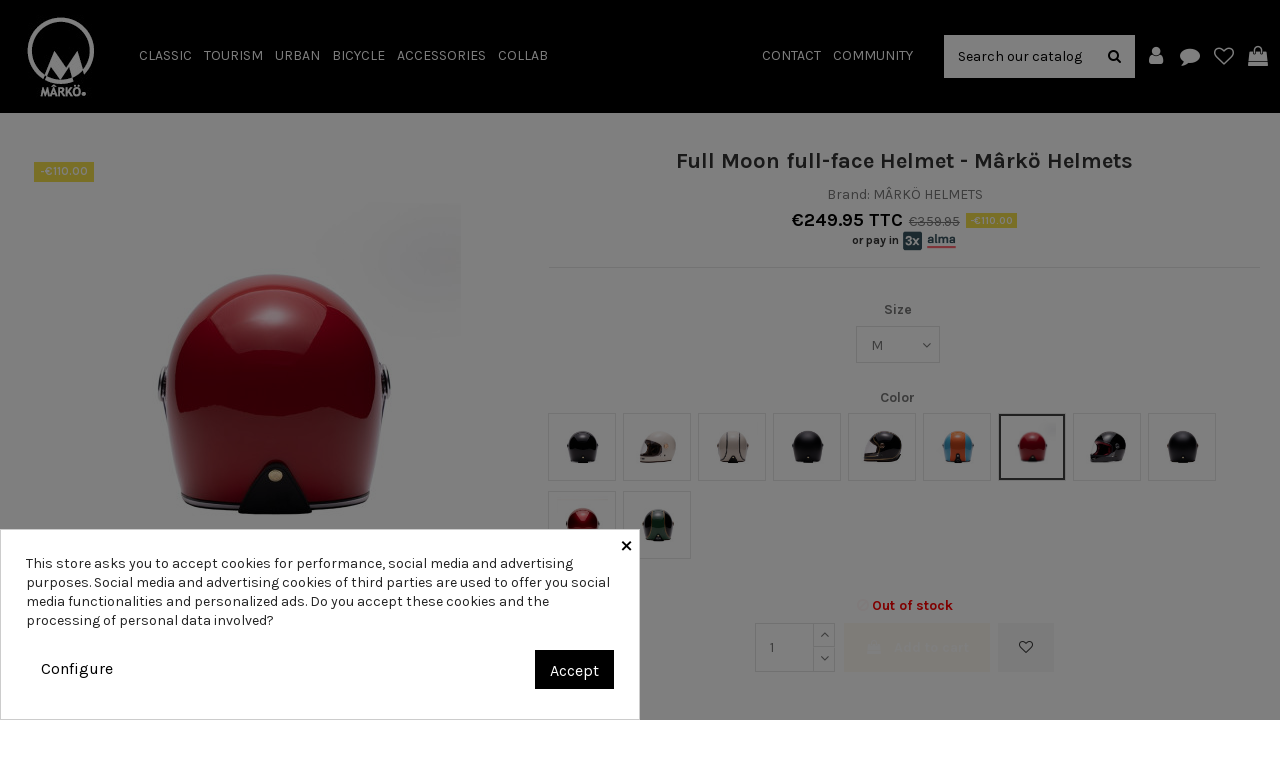

--- FILE ---
content_type: text/html; charset=utf-8
request_url: https://marko-helmets.com/gb/full-moon-full-face-helmet-marko-helmets-p-223-3859.html
body_size: 50471
content:
<!doctype html>
<html lang="gb">

<head>
    
        


  <meta charset="utf-8">





  <meta http-equiv="x-ua-compatible" content="ie=edge">

  <meta name="google-site-verification" content="IuaImLzYiYZrNWoDIQUaaXenDKb71Ro2cEAdVIZkakc" />









  
<script async src="https://www.googletagmanager.com/gtag/js?id=AW-10881222638"></script>

<script>

  

  window.dataLayer = window.dataLayer || [];

  function gtag(){dataLayer.push(arguments);}

  gtag('js', new Date());



  gtag('config', 'AW-10881222638');

  

</script>

  






  




<!-- Google Tag Manager -->

<script>(function(w,d,s,l,i){w[l]=w[l]||[];w[l].push({'gtm.start':

new Date().getTime(),event:'gtm.js'});var f=d.getElementsByTagName(s)[0],

j=d.createElement(s),dl=l!='dataLayer'?'&l='+l:'';j.async=true;j.src=

'https://www.googletagmanager.com/gtm.js?id='+i+dl;f.parentNode.insertBefore(j,f);

})(window,document,'script','dataLayer','GTM-MJFT6DP');</script>

<!-- End Google Tag Manager -->






    <link rel="canonical" href="https://marko-helmets.com/gb/full-moon-full-face-helmet-marko-helmets-p-223.html">


  <title>Full Moon full-face Helmet - Mârkö Helmets</title>
  <link rel="preload" as="image" fetchpriority="high" href="https://marko-helmets.com/modules/revsliderprestashop/uploads/logo mark 23.jpg">

  

    

  

  <meta name="description" content="The Full Moon motorbike helmet, inspired by the vintage full-face helmets of the 1960s, is made from a fibreglass shell.">

  <meta name="keywords" content="">

    
  
  

  
  



  

    
      <link rel="alternate" href="https://marko-helmets.com/casque-integral-full-moon-marko-helmets-p-223.html" hreflang="fr">

      
      <link rel="alternate" href="https://marko-helmets.com/casque-integral-full-moon-marko-helmets-p-223.html" hreflang="x-default">

      
    
      <link rel="alternate" href="https://marko-helmets.com/gb/full-moon-full-face-helmet-marko-helmets-p-223.html" hreflang="en-gb">

      
    
  





    <meta property="og:type" content="product">
    <meta property="og:url" content="https://marko-helmets.com/gb/full-moon-full-face-helmet-marko-helmets-p-223-3859.html">
    <meta property="og:title" content="Full Moon full-face Helmet - Mârkö Helmets">
    <meta property="og:site_name" content="Marko Helmets">
    <meta property="og:description" content="The Full Moon motorbike helmet, inspired by the vintage full-face helmets of the 1960s, is made from a fibreglass shell.">
    <meta property="og:image" content="https://marko-helmets.com/2688-thickbox_default/full-moon-full-face-helmet-marko-helmets.jpg">
    <meta property="og:image:width" content="1100">
    <meta property="og:image:height" content="1422">










  
    <meta name="viewport" content="initial-scale=1,maximum-scale=5,width=device-width">

  











  <link rel="icon" type="image/vnd.microsoft.icon" href="https://marko-helmets.com/img/favicon.ico?1661515008">

  <link rel="shortcut icon" type="image/x-icon" href="https://marko-helmets.com/img/favicon.ico?1661515008">

  
  






  
    <link href="https://fonts.googleapis.com/css?family=Karla:400,700" rel="stylesheet">

  
  








<script type="application/ld+json">



{

"@context": "https://schema.org",

"@type": "Organization",

"url": "https://marko-helmets.com/",

"name": "Marko Helmets",

"logo": "https://marko-helmets.com/img/marko-helmets-logo-1661515008.jpg",

"@id": "#store-organization"

}



</script>









    <link rel="stylesheet" href="https://marko-helmets.com/themes/warehouse/assets/css/theme.css" type="text/css" media="all">
  <link rel="stylesheet" href="/modules/ps_checkout/views/css/payments.css?version=2.15.4" type="text/css" media="all">
  <link rel="stylesheet" href="https://marko-helmets.com/modules/nkmgls/views/css/front.css" type="text/css" media="all">
  <link rel="stylesheet" href="https://marko-helmets.com/modules/alma/views/css/alma-product.css" type="text/css" media="all">
  <link rel="stylesheet" href="https://cdn.jsdelivr.net/npm/@alma/widgets@3.x.x/dist/widgets.min.css" type="text/css" media="all">
  <link rel="stylesheet" href="https://marko-helmets.com/modules/cookiesplus/views/css/cookiesplus.css" type="text/css" media="all">
  <link rel="stylesheet" href="https://marko-helmets.com/modules/revsliderprestashop/public/assets/fonts/pe-icon-7-stroke/css/pe-icon-7-stroke.css" type="text/css" media="all">
  <link rel="stylesheet" href="https://marko-helmets.com/modules/revsliderprestashop/public/assets/css/settings.css" type="text/css" media="all">
  <link rel="stylesheet" href="https://marko-helmets.com/modules/tntofficiel/views/css/q0y640/global.css" type="text/css" media="all">
  <link rel="stylesheet" href="https://marko-helmets.com/modules/productbundlespro/views/css/front/product.css" type="text/css" media="all">
  <link rel="stylesheet" href="https://marko-helmets.com/modules/productbundlespro/views/js/lib/splide/dist/css/splide.min.css" type="text/css" media="all">
  <link rel="stylesheet" href="https://marko-helmets.com/modules/payplug/views//css/front-v4.18.0.css" type="text/css" media="all">
  <link rel="stylesheet" href="https://marko-helmets.com/modules/boxtalconnect/views/css/maplibre-gl.css" type="text/css" media="all">
  <link rel="stylesheet" href="https://marko-helmets.com/modules/boxtalconnect/views/css/parcel-point.css" type="text/css" media="all">
  <link rel="stylesheet" href="https://marko-helmets.com/themes/warehouse/modules/productcomments/views/css/productcomments.css" type="text/css" media="all">
  <link rel="stylesheet" href="https://marko-helmets.com/modules/recaptchapro/views/css/front.css" type="text/css" media="all">
  <link rel="stylesheet" href="https://marko-helmets.com/modules/boxtalconnect/views/css/maplibre-gl.css" type="text/css" media="all">
  <link rel="stylesheet" href="https://marko-helmets.com/modules/boxtalconnect/views/css/parcel-point.css" type="text/css" media="all">
  <link rel="stylesheet" href="https://marko-helmets.com/modules/iqitsociallogin/views/css/front.css" type="text/css" media="all">
  <link rel="stylesheet" href="https://marko-helmets.com/modules/iqitelementor/views/css/frontend.min.css" type="text/css" media="all">
  <link rel="stylesheet" href="https://marko-helmets.com/modules/iqitmegamenu/views/css/front.css" type="text/css" media="all">
  <link rel="stylesheet" href="https://marko-helmets.com/modules/iqitthemeeditor/views/css/custom_s_1.css" type="text/css" media="all">
  <link rel="stylesheet" href="https://marko-helmets.com/modules/iqitwishlist/views/css/front.css" type="text/css" media="all">
  <link rel="stylesheet" href="https://marko-helmets.com/modules/iqitreviews/views/css/front.css" type="text/css" media="all">
  <link rel="stylesheet" href="https://marko-helmets.com/modules/iqitmegamenu/views/css/iqitmegamenu_s_1.css" type="text/css" media="all">
  <link rel="stylesheet" href="https://marko-helmets.com/themes/warehouse/assets/css/font-awesome/css/font-awesome.css" type="text/css" media="all">
  <link rel="stylesheet" href="https://marko-helmets.com/themes/warehouse/assets/css/custom.css" type="text/css" media="all">

  <link href="/www/fonts/karla/karla.css">







    <script src="https://www.google.com/recaptcha/api.js?hl=gb" ></script>


  <script>
        var PAYPLUG_DOMAIN = "https:\/\/secure.payplug.com";
        var TNTOfficiel = {"timestamp":1762021447276.694,"module":{"name":"tntofficiel","title":"TNT","version":"1.0.7","context":true,"ready":true},"config":{"google":{"map":{"url":"https:\/\/maps.googleapis.com\/maps\/api\/js","data":{"v":"3.exp","key":""},"default":{"lat":46.827742,"lng":2.835644,"zoom":6}}}},"translate":{"validateDeliveryAddress":"Validate your delivery address","unknownPostalCode":"Unknown postal code","validatePostalCodeDeliveryAddress":"Please edit and validate the postal code of your delivery address.","unrecognizedCity":"Unrecognized city","selectCityDeliveryAddress":"Please select the city from your delivery address.","postalCode":"Postal code","city":"City","validate":"Validate","validateAdditionalCarrierInfo":"Please confirm the form with additional information for the carrier.","errorDownloadingHRA":"Error while downloading the HRA list. Please contact the support.","errorInvalidPhoneNumber":"The phone number must be 10 digits","errorInvalidEMail":"The email is invalid","errorNoDeliveryOptionSelected":"No delivery options selected.","errorNoDeliveryAddressSelected":"No delivery address selected.","errorNoDeliveryPointSelected":"No delivery point selected.","errorUnknow":"An error has occurred.","errorTechnical":"A technical error occurred.","errorConnection":"A connection error occurred."},"link":{"controller":"productcontroller","front":{"shop":"https:\/\/marko-helmets.com\/","module":{"boxDeliveryPoints":"https:\/\/marko-helmets.com\/gb\/module\/tntofficiel\/carrier?action=boxDeliveryPoints","saveProductInfo":"https:\/\/marko-helmets.com\/gb\/module\/tntofficiel\/carrier?action=saveProductInfo","checkPaymentReady":"https:\/\/marko-helmets.com\/gb\/module\/tntofficiel\/carrier?action=checkPaymentReady","storeReceiverInfo":"https:\/\/marko-helmets.com\/gb\/module\/tntofficiel\/address?action=storeReceiverInfo","getAddressCities":"https:\/\/marko-helmets.com\/gb\/module\/tntofficiel\/address?action=getCities","updateAddressDelivery":"https:\/\/marko-helmets.com\/gb\/module\/tntofficiel\/address?action=updateDeliveryAddress","checkAddressPostcodeCity":"https:\/\/marko-helmets.com\/gb\/module\/tntofficiel\/address?action=checkPostcodeCity"},"page":{"order":"https:\/\/marko-helmets.com\/gb\/commande"}},"back":null,"image":"\/modules\/tntofficiel\/views\/img\/"},"country":{"list":{"244":{"id_country":"244","id_lang":"2","name":"\u00c5land Islands","id_zone":"7","id_currency":"0","iso_code":"AX","call_prefix":"0","active":"1","contains_states":"0","need_identification_number":"0","need_zip_code":"1","zip_code_format":"NNNNN","display_tax_label":"1","country":"\u00c5land Islands","zone":"Europe (non-EU)"},"230":{"id_country":"230","id_lang":"2","name":"Albania","id_zone":"7","id_currency":"0","iso_code":"AL","call_prefix":"355","active":"1","contains_states":"0","need_identification_number":"0","need_zip_code":"1","zip_code_format":"NNNN","display_tax_label":"1","country":"Albania","zone":"Europe (non-EU)"},"38":{"id_country":"38","id_lang":"2","name":"Algeria","id_zone":"4","id_currency":"0","iso_code":"DZ","call_prefix":"213","active":"1","contains_states":"0","need_identification_number":"0","need_zip_code":"1","zip_code_format":"NNNNN","display_tax_label":"1","country":"Algeria","zone":"Africa"},"39":{"id_country":"39","id_lang":"2","name":"American Samoa","id_zone":"2","id_currency":"0","iso_code":"AS","call_prefix":"0","active":"1","contains_states":"0","need_identification_number":"0","need_zip_code":"1","zip_code_format":"","display_tax_label":"1","country":"American Samoa","zone":"North America"},"40":{"id_country":"40","id_lang":"2","name":"Andorra","id_zone":"7","id_currency":"0","iso_code":"AD","call_prefix":"376","active":"1","contains_states":"0","need_identification_number":"0","need_zip_code":"1","zip_code_format":"CNNN","display_tax_label":"1","country":"Andorra","zone":"Europe (non-EU)"},"42":{"id_country":"42","id_lang":"2","name":"Anguilla","id_zone":"8","id_currency":"0","iso_code":"AI","call_prefix":"0","active":"1","contains_states":"0","need_identification_number":"0","need_zip_code":"1","zip_code_format":"","display_tax_label":"1","country":"Anguilla","zone":"Central America\/Antilla"},"232":{"id_country":"232","id_lang":"2","name":"Antarctica","id_zone":"5","id_currency":"0","iso_code":"AQ","call_prefix":"0","active":"1","contains_states":"0","need_identification_number":"0","need_zip_code":"1","zip_code_format":"","display_tax_label":"1","country":"Antarctica","zone":"Oceania"},"43":{"id_country":"43","id_lang":"2","name":"Antigua and Barbuda","id_zone":"2","id_currency":"0","iso_code":"AG","call_prefix":"0","active":"1","contains_states":"0","need_identification_number":"0","need_zip_code":"1","zip_code_format":"","display_tax_label":"1","country":"Antigua and Barbuda","zone":"North America"},"44":{"id_country":"44","id_lang":"2","name":"Argentina","id_zone":"6","id_currency":"0","iso_code":"AR","call_prefix":"54","active":"1","contains_states":"1","need_identification_number":"0","need_zip_code":"1","zip_code_format":"LNNNNLLL","display_tax_label":"1","country":"Argentina","zone":"South America","states":[{"id_state":"102","id_country":"44","id_zone":"6","name":"Buenos Aires","iso_code":"B","tax_behavior":"0","active":"1"},{"id_state":"103","id_country":"44","id_zone":"6","name":"Catamarca","iso_code":"K","tax_behavior":"0","active":"1"},{"id_state":"104","id_country":"44","id_zone":"6","name":"Chaco","iso_code":"H","tax_behavior":"0","active":"1"},{"id_state":"105","id_country":"44","id_zone":"6","name":"Chubut","iso_code":"U","tax_behavior":"0","active":"1"},{"id_state":"106","id_country":"44","id_zone":"6","name":"Ciudad de Buenos Aires","iso_code":"C","tax_behavior":"0","active":"1"},{"id_state":"107","id_country":"44","id_zone":"6","name":"C\u00f3rdoba","iso_code":"X","tax_behavior":"0","active":"1"},{"id_state":"108","id_country":"44","id_zone":"6","name":"Corrientes","iso_code":"W","tax_behavior":"0","active":"1"},{"id_state":"109","id_country":"44","id_zone":"6","name":"Entre R\u00edos","iso_code":"E","tax_behavior":"0","active":"1"},{"id_state":"110","id_country":"44","id_zone":"6","name":"Formosa","iso_code":"P","tax_behavior":"0","active":"1"},{"id_state":"111","id_country":"44","id_zone":"6","name":"Jujuy","iso_code":"Y","tax_behavior":"0","active":"1"},{"id_state":"112","id_country":"44","id_zone":"6","name":"La Pampa","iso_code":"L","tax_behavior":"0","active":"1"},{"id_state":"113","id_country":"44","id_zone":"6","name":"La Rioja","iso_code":"F","tax_behavior":"0","active":"1"},{"id_state":"114","id_country":"44","id_zone":"6","name":"Mendoza","iso_code":"M","tax_behavior":"0","active":"1"},{"id_state":"115","id_country":"44","id_zone":"6","name":"Misiones","iso_code":"N","tax_behavior":"0","active":"1"},{"id_state":"116","id_country":"44","id_zone":"6","name":"Neuqu\u00e9n","iso_code":"Q","tax_behavior":"0","active":"1"},{"id_state":"117","id_country":"44","id_zone":"6","name":"R\u00edo Negro","iso_code":"R","tax_behavior":"0","active":"1"},{"id_state":"118","id_country":"44","id_zone":"6","name":"Salta","iso_code":"A","tax_behavior":"0","active":"1"},{"id_state":"119","id_country":"44","id_zone":"6","name":"San Juan","iso_code":"J","tax_behavior":"0","active":"1"},{"id_state":"120","id_country":"44","id_zone":"6","name":"San Luis","iso_code":"D","tax_behavior":"0","active":"1"},{"id_state":"121","id_country":"44","id_zone":"6","name":"Santa Cruz","iso_code":"Z","tax_behavior":"0","active":"1"},{"id_state":"122","id_country":"44","id_zone":"6","name":"Santa Fe","iso_code":"S","tax_behavior":"0","active":"1"},{"id_state":"123","id_country":"44","id_zone":"6","name":"Santiago del Estero","iso_code":"G","tax_behavior":"0","active":"1"},{"id_state":"124","id_country":"44","id_zone":"6","name":"Tierra del Fuego","iso_code":"V","tax_behavior":"0","active":"1"},{"id_state":"125","id_country":"44","id_zone":"6","name":"Tucum\u00e1n","iso_code":"T","tax_behavior":"0","active":"1"}]},"46":{"id_country":"46","id_lang":"2","name":"Aruba","id_zone":"8","id_currency":"0","iso_code":"AW","call_prefix":"297","active":"1","contains_states":"0","need_identification_number":"0","need_zip_code":"1","zip_code_format":"","display_tax_label":"1","country":"Aruba","zone":"Central America\/Antilla"},"24":{"id_country":"24","id_lang":"2","name":"Australia","id_zone":"5","id_currency":"0","iso_code":"AU","call_prefix":"61","active":"1","contains_states":"1","need_identification_number":"0","need_zip_code":"1","zip_code_format":"NNNN","display_tax_label":"1","country":"Australia","zone":"Oceania","states":[{"id_state":"317","id_country":"24","id_zone":"5","name":"Australian Capital Territory","iso_code":"ACT","tax_behavior":"0","active":"1"},{"id_state":"318","id_country":"24","id_zone":"5","name":"New South Wales","iso_code":"NSW","tax_behavior":"0","active":"1"},{"id_state":"319","id_country":"24","id_zone":"5","name":"Northern Territory","iso_code":"NT","tax_behavior":"0","active":"1"},{"id_state":"320","id_country":"24","id_zone":"5","name":"Queensland","iso_code":"QLD","tax_behavior":"0","active":"1"},{"id_state":"321","id_country":"24","id_zone":"5","name":"South Australia","iso_code":"SA","tax_behavior":"0","active":"1"},{"id_state":"322","id_country":"24","id_zone":"5","name":"Tasmania","iso_code":"TAS","tax_behavior":"0","active":"1"},{"id_state":"323","id_country":"24","id_zone":"5","name":"Victoria","iso_code":"VIC","tax_behavior":"0","active":"1"},{"id_state":"324","id_country":"24","id_zone":"5","name":"Western Australia","iso_code":"WA","tax_behavior":"0","active":"1"}]},"2":{"id_country":"2","id_lang":"2","name":"Austria","id_zone":"1","id_currency":"0","iso_code":"AT","call_prefix":"43","active":"1","contains_states":"0","need_identification_number":"0","need_zip_code":"1","zip_code_format":"NNNN","display_tax_label":"1","country":"Austria","zone":"Europe"},"48":{"id_country":"48","id_lang":"2","name":"Bahamas","id_zone":"2","id_currency":"0","iso_code":"BS","call_prefix":"0","active":"1","contains_states":"0","need_identification_number":"0","need_zip_code":"1","zip_code_format":"","display_tax_label":"1","country":"Bahamas","zone":"North America"},"51":{"id_country":"51","id_lang":"2","name":"Barbados","id_zone":"2","id_currency":"0","iso_code":"BB","call_prefix":"0","active":"1","contains_states":"0","need_identification_number":"0","need_zip_code":"1","zip_code_format":"CNNNNN","display_tax_label":"1","country":"Barbados","zone":"North America"},"52":{"id_country":"52","id_lang":"2","name":"Belarus","id_zone":"7","id_currency":"0","iso_code":"BY","call_prefix":"0","active":"1","contains_states":"0","need_identification_number":"0","need_zip_code":"1","zip_code_format":"NNNNNN","display_tax_label":"1","country":"Belarus","zone":"Europe (non-EU)"},"3":{"id_country":"3","id_lang":"2","name":"Belgium","id_zone":"1","id_currency":"0","iso_code":"BE","call_prefix":"32","active":"1","contains_states":"0","need_identification_number":"0","need_zip_code":"1","zip_code_format":"NNNN","display_tax_label":"1","country":"Belgium","zone":"Europe"},"53":{"id_country":"53","id_lang":"2","name":"Belize","id_zone":"8","id_currency":"0","iso_code":"BZ","call_prefix":"501","active":"1","contains_states":"0","need_identification_number":"0","need_zip_code":"0","zip_code_format":"","display_tax_label":"1","country":"Belize","zone":"Central America\/Antilla"},"55":{"id_country":"55","id_lang":"2","name":"Bermuda","id_zone":"2","id_currency":"0","iso_code":"BM","call_prefix":"0","active":"1","contains_states":"0","need_identification_number":"0","need_zip_code":"1","zip_code_format":"","display_tax_label":"1","country":"Bermuda","zone":"North America"},"233":{"id_country":"233","id_lang":"2","name":"Bosnia and Herzegovina","id_zone":"7","id_currency":"0","iso_code":"BA","call_prefix":"387","active":"1","contains_states":"0","need_identification_number":"0","need_zip_code":"1","zip_code_format":"","display_tax_label":"1","country":"Bosnia and Herzegovina","zone":"Europe (non-EU)"},"234":{"id_country":"234","id_lang":"2","name":"Bouvet Island","id_zone":"5","id_currency":"0","iso_code":"BV","call_prefix":"0","active":"1","contains_states":"0","need_identification_number":"0","need_zip_code":"1","zip_code_format":"","display_tax_label":"1","country":"Bouvet Island","zone":"Oceania"},"58":{"id_country":"58","id_lang":"2","name":"Brazil","id_zone":"6","id_currency":"0","iso_code":"BR","call_prefix":"55","active":"1","contains_states":"0","need_identification_number":"0","need_zip_code":"1","zip_code_format":"NNNNN-NNN","display_tax_label":"1","country":"Brazil","zone":"South America"},"235":{"id_country":"235","id_lang":"2","name":"British Indian Ocean Territory","id_zone":"5","id_currency":"0","iso_code":"IO","call_prefix":"0","active":"1","contains_states":"0","need_identification_number":"0","need_zip_code":"1","zip_code_format":"LLLL NLL","display_tax_label":"1","country":"British Indian Ocean Territory","zone":"Oceania"},"236":{"id_country":"236","id_lang":"2","name":"Bulgaria","id_zone":"1","id_currency":"0","iso_code":"BG","call_prefix":"359","active":"1","contains_states":"0","need_identification_number":"0","need_zip_code":"1","zip_code_format":"NNNN","display_tax_label":"1","country":"Bulgaria","zone":"Europe"},"4":{"id_country":"4","id_lang":"2","name":"Canada","id_zone":"2","id_currency":"0","iso_code":"CA","call_prefix":"1","active":"1","contains_states":"1","need_identification_number":"0","need_zip_code":"1","zip_code_format":"LNL NLN","display_tax_label":"0","country":"Canada","zone":"North America","states":[{"id_state":"92","id_country":"4","id_zone":"2","name":"Alberta","iso_code":"AB","tax_behavior":"0","active":"1"},{"id_state":"91","id_country":"4","id_zone":"2","name":"British Columbia","iso_code":"BC","tax_behavior":"0","active":"1"},{"id_state":"93","id_country":"4","id_zone":"2","name":"Manitoba","iso_code":"MB","tax_behavior":"0","active":"1"},{"id_state":"96","id_country":"4","id_zone":"2","name":"New Brunswick","iso_code":"NB","tax_behavior":"0","active":"1"},{"id_state":"97","id_country":"4","id_zone":"2","name":"Newfoundland and Labrador","iso_code":"NL","tax_behavior":"0","active":"1"},{"id_state":"99","id_country":"4","id_zone":"2","name":"Northwest Territories","iso_code":"NT","tax_behavior":"0","active":"1"},{"id_state":"95","id_country":"4","id_zone":"2","name":"Nova Scotia","iso_code":"NS","tax_behavior":"0","active":"1"},{"id_state":"101","id_country":"4","id_zone":"2","name":"Nunavut","iso_code":"NU","tax_behavior":"0","active":"1"},{"id_state":"89","id_country":"4","id_zone":"2","name":"Ontario","iso_code":"ON","tax_behavior":"0","active":"1"},{"id_state":"98","id_country":"4","id_zone":"2","name":"Prince Edward Island","iso_code":"PE","tax_behavior":"0","active":"1"},{"id_state":"90","id_country":"4","id_zone":"2","name":"Quebec","iso_code":"QC","tax_behavior":"0","active":"1"},{"id_state":"94","id_country":"4","id_zone":"2","name":"Saskatchewan","iso_code":"SK","tax_behavior":"0","active":"1"},{"id_state":"100","id_country":"4","id_zone":"2","name":"Yukon","iso_code":"YT","tax_behavior":"0","active":"1"}]},"237":{"id_country":"237","id_lang":"2","name":"Cayman Islands","id_zone":"8","id_currency":"0","iso_code":"KY","call_prefix":"0","active":"1","contains_states":"0","need_identification_number":"0","need_zip_code":"1","zip_code_format":"","display_tax_label":"1","country":"Cayman Islands","zone":"Central America\/Antilla"},"68":{"id_country":"68","id_lang":"2","name":"Chile","id_zone":"6","id_currency":"0","iso_code":"CL","call_prefix":"56","active":"1","contains_states":"0","need_identification_number":"0","need_zip_code":"1","zip_code_format":"NNN-NNNN","display_tax_label":"1","country":"Chile","zone":"South America"},"240":{"id_country":"240","id_lang":"2","name":"Cook Islands","id_zone":"5","id_currency":"0","iso_code":"CK","call_prefix":"682","active":"1","contains_states":"0","need_identification_number":"0","need_zip_code":"1","zip_code_format":"","display_tax_label":"1","country":"Cook Islands","zone":"Oceania"},"245":{"id_country":"245","id_lang":"2","name":"Corse","id_zone":"10","id_currency":"0","iso_code":"cos","call_prefix":"33","active":"1","contains_states":"0","need_identification_number":"0","need_zip_code":"0","zip_code_format":"NNNNN","display_tax_label":"1","country":"Corse","zone":"Corse"},"73":{"id_country":"73","id_lang":"2","name":"Costa Rica","id_zone":"8","id_currency":"0","iso_code":"CR","call_prefix":"506","active":"1","contains_states":"0","need_identification_number":"0","need_zip_code":"1","zip_code_format":"NNNNN","display_tax_label":"1","country":"Costa Rica","zone":"Central America\/Antilla"},"74":{"id_country":"74","id_lang":"2","name":"Croatia","id_zone":"1","id_currency":"0","iso_code":"HR","call_prefix":"385","active":"1","contains_states":"0","need_identification_number":"0","need_zip_code":"1","zip_code_format":"NNNNN","display_tax_label":"1","country":"Croatia","zone":"Europe"},"75":{"id_country":"75","id_lang":"2","name":"Cuba","id_zone":"8","id_currency":"0","iso_code":"CU","call_prefix":"53","active":"1","contains_states":"0","need_identification_number":"0","need_zip_code":"1","zip_code_format":"","display_tax_label":"1","country":"Cuba","zone":"Central America\/Antilla"},"76":{"id_country":"76","id_lang":"2","name":"Cyprus","id_zone":"1","id_currency":"0","iso_code":"CY","call_prefix":"357","active":"1","contains_states":"0","need_identification_number":"0","need_zip_code":"1","zip_code_format":"NNNN","display_tax_label":"1","country":"Cyprus","zone":"Europe"},"16":{"id_country":"16","id_lang":"2","name":"Czech Republic","id_zone":"1","id_currency":"0","iso_code":"CZ","call_prefix":"420","active":"1","contains_states":"0","need_identification_number":"0","need_zip_code":"1","zip_code_format":"NNN NN","display_tax_label":"1","country":"Czech Republic","zone":"Europe"},"20":{"id_country":"20","id_lang":"2","name":"Denmark","id_zone":"1","id_currency":"0","iso_code":"DK","call_prefix":"45","active":"1","contains_states":"0","need_identification_number":"0","need_zip_code":"1","zip_code_format":"NNNN","display_tax_label":"1","country":"Denmark","zone":"Europe"},"78":{"id_country":"78","id_lang":"2","name":"Dominica","id_zone":"8","id_currency":"0","iso_code":"DM","call_prefix":"0","active":"1","contains_states":"0","need_identification_number":"0","need_zip_code":"1","zip_code_format":"","display_tax_label":"1","country":"Dominica","zone":"Central America\/Antilla"},"79":{"id_country":"79","id_lang":"2","name":"Dominican Republic","id_zone":"8","id_currency":"0","iso_code":"DO","call_prefix":"0","active":"1","contains_states":"0","need_identification_number":"0","need_zip_code":"1","zip_code_format":"","display_tax_label":"1","country":"Dominican Republic","zone":"Central America\/Antilla"},"82":{"id_country":"82","id_lang":"2","name":"Egypt","id_zone":"4","id_currency":"0","iso_code":"EG","call_prefix":"20","active":"1","contains_states":"0","need_identification_number":"0","need_zip_code":"1","zip_code_format":"NNNNN","display_tax_label":"1","country":"Egypt","zone":"Africa"},"83":{"id_country":"83","id_lang":"2","name":"El Salvador","id_zone":"8","id_currency":"0","iso_code":"SV","call_prefix":"503","active":"1","contains_states":"0","need_identification_number":"0","need_zip_code":"1","zip_code_format":"","display_tax_label":"1","country":"El Salvador","zone":"Central America\/Antilla"},"86":{"id_country":"86","id_lang":"2","name":"Estonia","id_zone":"1","id_currency":"0","iso_code":"EE","call_prefix":"372","active":"1","contains_states":"0","need_identification_number":"0","need_zip_code":"1","zip_code_format":"NNNNN","display_tax_label":"1","country":"Estonia","zone":"Europe"},"88":{"id_country":"88","id_lang":"2","name":"Falkland Islands","id_zone":"8","id_currency":"0","iso_code":"FK","call_prefix":"0","active":"1","contains_states":"0","need_identification_number":"0","need_zip_code":"1","zip_code_format":"LLLL NLL","display_tax_label":"1","country":"Falkland Islands","zone":"Central America\/Antilla"},"89":{"id_country":"89","id_lang":"2","name":"Faroe Islands","id_zone":"7","id_currency":"0","iso_code":"FO","call_prefix":"298","active":"1","contains_states":"0","need_identification_number":"0","need_zip_code":"1","zip_code_format":"","display_tax_label":"1","country":"Faroe Islands","zone":"Europe (non-EU)"},"90":{"id_country":"90","id_lang":"2","name":"Fiji","id_zone":"5","id_currency":"0","iso_code":"FJ","call_prefix":"679","active":"1","contains_states":"0","need_identification_number":"0","need_zip_code":"1","zip_code_format":"","display_tax_label":"1","country":"Fiji","zone":"Oceania"},"7":{"id_country":"7","id_lang":"2","name":"Finland","id_zone":"1","id_currency":"0","iso_code":"FI","call_prefix":"358","active":"1","contains_states":"0","need_identification_number":"0","need_zip_code":"1","zip_code_format":"NNNNN","display_tax_label":"1","country":"Finland","zone":"Europe"},"8":{"id_country":"8","id_lang":"2","name":"France","id_zone":"9","id_currency":"0","iso_code":"FR","call_prefix":"33","active":"1","contains_states":"0","need_identification_number":"0","need_zip_code":"1","zip_code_format":"NNNNN","display_tax_label":"1","country":"France","zone":"France"},"241":{"id_country":"241","id_lang":"2","name":"French Guiana","id_zone":"6","id_currency":"0","iso_code":"GF","call_prefix":"594","active":"1","contains_states":"0","need_identification_number":"0","need_zip_code":"1","zip_code_format":"","display_tax_label":"1","country":"French Guiana","zone":"South America"},"242":{"id_country":"242","id_lang":"2","name":"French Polynesia","id_zone":"5","id_currency":"0","iso_code":"PF","call_prefix":"689","active":"1","contains_states":"0","need_identification_number":"0","need_zip_code":"1","zip_code_format":"","display_tax_label":"1","country":"French Polynesia","zone":"Oceania"},"243":{"id_country":"243","id_lang":"2","name":"French Southern Territories","id_zone":"5","id_currency":"0","iso_code":"TF","call_prefix":"0","active":"1","contains_states":"0","need_identification_number":"0","need_zip_code":"1","zip_code_format":"","display_tax_label":"1","country":"French Southern Territories","zone":"Oceania"},"1":{"id_country":"1","id_lang":"2","name":"Germany","id_zone":"1","id_currency":"0","iso_code":"DE","call_prefix":"49","active":"1","contains_states":"0","need_identification_number":"0","need_zip_code":"1","zip_code_format":"NNNNN","display_tax_label":"1","country":"Germany","zone":"Europe"},"97":{"id_country":"97","id_lang":"2","name":"Gibraltar","id_zone":"7","id_currency":"0","iso_code":"GI","call_prefix":"350","active":"1","contains_states":"0","need_identification_number":"0","need_zip_code":"1","zip_code_format":"","display_tax_label":"1","country":"Gibraltar","zone":"Europe (non-EU)"},"9":{"id_country":"9","id_lang":"2","name":"Greece","id_zone":"1","id_currency":"0","iso_code":"GR","call_prefix":"30","active":"1","contains_states":"0","need_identification_number":"0","need_zip_code":"1","zip_code_format":"NNNNN","display_tax_label":"1","country":"Greece","zone":"Europe"},"96":{"id_country":"96","id_lang":"2","name":"Greenland","id_zone":"7","id_currency":"0","iso_code":"GL","call_prefix":"299","active":"1","contains_states":"0","need_identification_number":"0","need_zip_code":"1","zip_code_format":"","display_tax_label":"1","country":"Greenland","zone":"Europe (non-EU)"},"95":{"id_country":"95","id_lang":"2","name":"Grenada","id_zone":"8","id_currency":"0","iso_code":"GD","call_prefix":"0","active":"1","contains_states":"0","need_identification_number":"0","need_zip_code":"1","zip_code_format":"","display_tax_label":"1","country":"Grenada","zone":"Central America\/Antilla"},"98":{"id_country":"98","id_lang":"2","name":"Guadeloupe","id_zone":"8","id_currency":"0","iso_code":"GP","call_prefix":"590","active":"1","contains_states":"0","need_identification_number":"0","need_zip_code":"1","zip_code_format":"","display_tax_label":"1","country":"Guadeloupe","zone":"Central America\/Antilla"},"99":{"id_country":"99","id_lang":"2","name":"Guam","id_zone":"5","id_currency":"0","iso_code":"GU","call_prefix":"0","active":"1","contains_states":"0","need_identification_number":"0","need_zip_code":"1","zip_code_format":"","display_tax_label":"1","country":"Guam","zone":"Oceania"},"100":{"id_country":"100","id_lang":"2","name":"Guatemala","id_zone":"8","id_currency":"0","iso_code":"GT","call_prefix":"502","active":"1","contains_states":"0","need_identification_number":"0","need_zip_code":"1","zip_code_format":"","display_tax_label":"1","country":"Guatemala","zone":"Central America\/Antilla"},"101":{"id_country":"101","id_lang":"2","name":"Guernsey","id_zone":"7","id_currency":"0","iso_code":"GG","call_prefix":"0","active":"1","contains_states":"0","need_identification_number":"0","need_zip_code":"1","zip_code_format":"LLN NLL","display_tax_label":"1","country":"Guernsey","zone":"Europe (non-EU)"},"104":{"id_country":"104","id_lang":"2","name":"Guyana","id_zone":"6","id_currency":"0","iso_code":"GY","call_prefix":"592","active":"1","contains_states":"0","need_identification_number":"0","need_zip_code":"1","zip_code_format":"","display_tax_label":"1","country":"Guyana","zone":"South America"},"105":{"id_country":"105","id_lang":"2","name":"Haiti","id_zone":"8","id_currency":"0","iso_code":"HT","call_prefix":"509","active":"1","contains_states":"0","need_identification_number":"0","need_zip_code":"1","zip_code_format":"","display_tax_label":"1","country":"Haiti","zone":"Central America\/Antilla"},"106":{"id_country":"106","id_lang":"2","name":"Heard Island and McDonald Islands","id_zone":"5","id_currency":"0","iso_code":"HM","call_prefix":"0","active":"1","contains_states":"0","need_identification_number":"0","need_zip_code":"1","zip_code_format":"","display_tax_label":"1","country":"Heard Island and McDonald Islands","zone":"Oceania"},"108":{"id_country":"108","id_lang":"2","name":"Honduras","id_zone":"8","id_currency":"0","iso_code":"HN","call_prefix":"504","active":"1","contains_states":"0","need_identification_number":"0","need_zip_code":"1","zip_code_format":"","display_tax_label":"1","country":"Honduras","zone":"Central America\/Antilla"},"22":{"id_country":"22","id_lang":"2","name":"HongKong","id_zone":"3","id_currency":"0","iso_code":"HK","call_prefix":"852","active":"1","contains_states":"0","need_identification_number":"0","need_zip_code":"0","zip_code_format":"","display_tax_label":"1","country":"HongKong","zone":"Asia"},"143":{"id_country":"143","id_lang":"2","name":"Hungary","id_zone":"1","id_currency":"0","iso_code":"HU","call_prefix":"36","active":"1","contains_states":"0","need_identification_number":"0","need_zip_code":"1","zip_code_format":"NNNN","display_tax_label":"1","country":"Hungary","zone":"Europe"},"109":{"id_country":"109","id_lang":"2","name":"Iceland","id_zone":"7","id_currency":"0","iso_code":"IS","call_prefix":"354","active":"1","contains_states":"0","need_identification_number":"0","need_zip_code":"1","zip_code_format":"NNN","display_tax_label":"1","country":"Iceland","zone":"Europe (non-EU)"},"110":{"id_country":"110","id_lang":"2","name":"India","id_zone":"3","id_currency":"0","iso_code":"IN","call_prefix":"91","active":"1","contains_states":"1","need_identification_number":"0","need_zip_code":"1","zip_code_format":"NNN NNN","display_tax_label":"1","country":"India","zone":"Asia","states":[{"id_state":"325","id_country":"110","id_zone":"3","name":"Andhra Pradesh","iso_code":"AP","tax_behavior":"0","active":"1"},{"id_state":"326","id_country":"110","id_zone":"3","name":"Arunachal Pradesh","iso_code":"AR","tax_behavior":"0","active":"1"},{"id_state":"327","id_country":"110","id_zone":"3","name":"Assam","iso_code":"AS","tax_behavior":"0","active":"1"},{"id_state":"328","id_country":"110","id_zone":"3","name":"Bihar","iso_code":"BR","tax_behavior":"0","active":"1"},{"id_state":"329","id_country":"110","id_zone":"3","name":"Chhattisgarh","iso_code":"CT","tax_behavior":"0","active":"1"},{"id_state":"330","id_country":"110","id_zone":"3","name":"Goa","iso_code":"GA","tax_behavior":"0","active":"1"},{"id_state":"331","id_country":"110","id_zone":"3","name":"Gujarat","iso_code":"GJ","tax_behavior":"0","active":"1"},{"id_state":"332","id_country":"110","id_zone":"3","name":"Haryana","iso_code":"HR","tax_behavior":"0","active":"1"},{"id_state":"333","id_country":"110","id_zone":"3","name":"Himachal Pradesh","iso_code":"HP","tax_behavior":"0","active":"1"},{"id_state":"334","id_country":"110","id_zone":"3","name":"Jharkhand","iso_code":"JH","tax_behavior":"0","active":"1"},{"id_state":"335","id_country":"110","id_zone":"3","name":"Karnataka","iso_code":"KA","tax_behavior":"0","active":"1"},{"id_state":"336","id_country":"110","id_zone":"3","name":"Kerala","iso_code":"KL","tax_behavior":"0","active":"1"},{"id_state":"337","id_country":"110","id_zone":"3","name":"Madhya Pradesh","iso_code":"MP","tax_behavior":"0","active":"1"},{"id_state":"338","id_country":"110","id_zone":"3","name":"Maharashtra","iso_code":"MH","tax_behavior":"0","active":"1"},{"id_state":"339","id_country":"110","id_zone":"3","name":"Manipur","iso_code":"MN","tax_behavior":"0","active":"1"},{"id_state":"340","id_country":"110","id_zone":"3","name":"Meghalaya","iso_code":"ML","tax_behavior":"0","active":"1"},{"id_state":"341","id_country":"110","id_zone":"3","name":"Mizoram","iso_code":"MZ","tax_behavior":"0","active":"1"},{"id_state":"342","id_country":"110","id_zone":"3","name":"Nagaland","iso_code":"NL","tax_behavior":"0","active":"1"},{"id_state":"343","id_country":"110","id_zone":"3","name":"Odisha","iso_code":"OR","tax_behavior":"0","active":"1"},{"id_state":"344","id_country":"110","id_zone":"3","name":"Punjab","iso_code":"PB","tax_behavior":"0","active":"1"},{"id_state":"345","id_country":"110","id_zone":"3","name":"Rajasthan","iso_code":"RJ","tax_behavior":"0","active":"1"},{"id_state":"346","id_country":"110","id_zone":"3","name":"Sikkim","iso_code":"SK","tax_behavior":"0","active":"1"},{"id_state":"347","id_country":"110","id_zone":"3","name":"Tamil Nadu","iso_code":"TN","tax_behavior":"0","active":"1"},{"id_state":"348","id_country":"110","id_zone":"3","name":"Telangana","iso_code":"TG","tax_behavior":"0","active":"1"},{"id_state":"349","id_country":"110","id_zone":"3","name":"Tripura","iso_code":"TR","tax_behavior":"0","active":"1"},{"id_state":"350","id_country":"110","id_zone":"3","name":"Uttar Pradesh","iso_code":"UP","tax_behavior":"0","active":"1"},{"id_state":"351","id_country":"110","id_zone":"3","name":"Uttarakhand","iso_code":"UT","tax_behavior":"0","active":"1"},{"id_state":"352","id_country":"110","id_zone":"3","name":"West Bengal","iso_code":"WB","tax_behavior":"0","active":"1"}]},"111":{"id_country":"111","id_lang":"2","name":"Indonesia","id_zone":"3","id_currency":"0","iso_code":"ID","call_prefix":"62","active":"1","contains_states":"1","need_identification_number":"0","need_zip_code":"1","zip_code_format":"NNNNN","display_tax_label":"1","country":"Indonesia","zone":"Asia","states":[{"id_state":"236","id_country":"111","id_zone":"3","name":"Aceh","iso_code":"ID-AC","tax_behavior":"0","active":"1"},{"id_state":"237","id_country":"111","id_zone":"3","name":"Bali","iso_code":"ID-BA","tax_behavior":"0","active":"1"},{"id_state":"238","id_country":"111","id_zone":"3","name":"Banten","iso_code":"ID-BT","tax_behavior":"0","active":"1"},{"id_state":"239","id_country":"111","id_zone":"3","name":"Bengkulu","iso_code":"ID-BE","tax_behavior":"0","active":"1"},{"id_state":"240","id_country":"111","id_zone":"3","name":"Gorontalo","iso_code":"ID-GO","tax_behavior":"0","active":"1"},{"id_state":"241","id_country":"111","id_zone":"3","name":"Jakarta","iso_code":"ID-JK","tax_behavior":"0","active":"1"},{"id_state":"242","id_country":"111","id_zone":"3","name":"Jambi","iso_code":"ID-JA","tax_behavior":"0","active":"1"},{"id_state":"243","id_country":"111","id_zone":"3","name":"Jawa Barat","iso_code":"ID-JB","tax_behavior":"0","active":"1"},{"id_state":"244","id_country":"111","id_zone":"3","name":"Jawa Tengah","iso_code":"ID-JT","tax_behavior":"0","active":"1"},{"id_state":"245","id_country":"111","id_zone":"3","name":"Jawa Timur","iso_code":"ID-JI","tax_behavior":"0","active":"1"},{"id_state":"246","id_country":"111","id_zone":"3","name":"Kalimantan Barat","iso_code":"ID-KB","tax_behavior":"0","active":"1"},{"id_state":"247","id_country":"111","id_zone":"3","name":"Kalimantan Selatan","iso_code":"ID-KS","tax_behavior":"0","active":"1"},{"id_state":"248","id_country":"111","id_zone":"3","name":"Kalimantan Tengah","iso_code":"ID-KT","tax_behavior":"0","active":"1"},{"id_state":"249","id_country":"111","id_zone":"3","name":"Kalimantan Timur","iso_code":"ID-KI","tax_behavior":"0","active":"1"},{"id_state":"250","id_country":"111","id_zone":"3","name":"Kalimantan Utara","iso_code":"ID-KU","tax_behavior":"0","active":"1"},{"id_state":"251","id_country":"111","id_zone":"3","name":"Kepulauan Bangka Belitug","iso_code":"ID-BB","tax_behavior":"0","active":"1"},{"id_state":"252","id_country":"111","id_zone":"3","name":"Kepulauan Riau","iso_code":"ID-KR","tax_behavior":"0","active":"1"},{"id_state":"253","id_country":"111","id_zone":"3","name":"Lampung","iso_code":"ID-LA","tax_behavior":"0","active":"1"},{"id_state":"254","id_country":"111","id_zone":"3","name":"Maluku","iso_code":"ID-MA","tax_behavior":"0","active":"1"},{"id_state":"255","id_country":"111","id_zone":"3","name":"Maluku Utara","iso_code":"ID-MU","tax_behavior":"0","active":"1"},{"id_state":"256","id_country":"111","id_zone":"3","name":"Nusa Tengara Barat","iso_code":"ID-NB","tax_behavior":"0","active":"1"},{"id_state":"257","id_country":"111","id_zone":"3","name":"Nusa Tenggara Timur","iso_code":"ID-NT","tax_behavior":"0","active":"1"},{"id_state":"258","id_country":"111","id_zone":"3","name":"Papua","iso_code":"ID-PA","tax_behavior":"0","active":"1"},{"id_state":"259","id_country":"111","id_zone":"3","name":"Papua Barat","iso_code":"ID-PB","tax_behavior":"0","active":"1"},{"id_state":"260","id_country":"111","id_zone":"3","name":"Riau","iso_code":"ID-RI","tax_behavior":"0","active":"1"},{"id_state":"261","id_country":"111","id_zone":"3","name":"Sulawesi Barat","iso_code":"ID-SR","tax_behavior":"0","active":"1"},{"id_state":"262","id_country":"111","id_zone":"3","name":"Sulawesi Selatan","iso_code":"ID-SN","tax_behavior":"0","active":"1"},{"id_state":"263","id_country":"111","id_zone":"3","name":"Sulawesi Tengah","iso_code":"ID-ST","tax_behavior":"0","active":"1"},{"id_state":"264","id_country":"111","id_zone":"3","name":"Sulawesi Tenggara","iso_code":"ID-SG","tax_behavior":"0","active":"1"},{"id_state":"265","id_country":"111","id_zone":"3","name":"Sulawesi Utara","iso_code":"ID-SA","tax_behavior":"0","active":"1"},{"id_state":"266","id_country":"111","id_zone":"3","name":"Sumatera Barat","iso_code":"ID-SB","tax_behavior":"0","active":"1"},{"id_state":"267","id_country":"111","id_zone":"3","name":"Sumatera Selatan","iso_code":"ID-SS","tax_behavior":"0","active":"1"},{"id_state":"268","id_country":"111","id_zone":"3","name":"Sumatera Utara","iso_code":"ID-SU","tax_behavior":"0","active":"1"},{"id_state":"269","id_country":"111","id_zone":"3","name":"Yogyakarta","iso_code":"ID-YO","tax_behavior":"0","active":"1"}]},"26":{"id_country":"26","id_lang":"2","name":"Ireland","id_zone":"1","id_currency":"0","iso_code":"IE","call_prefix":"353","active":"1","contains_states":"0","need_identification_number":"0","need_zip_code":"0","zip_code_format":"","display_tax_label":"1","country":"Ireland","zone":"Europe"},"29":{"id_country":"29","id_lang":"2","name":"Israel","id_zone":"3","id_currency":"0","iso_code":"IL","call_prefix":"972","active":"1","contains_states":"0","need_identification_number":"0","need_zip_code":"1","zip_code_format":"NNNNNNN","display_tax_label":"1","country":"Israel","zone":"Asia"},"10":{"id_country":"10","id_lang":"2","name":"Italy","id_zone":"1","id_currency":"0","iso_code":"IT","call_prefix":"39","active":"1","contains_states":"1","need_identification_number":"0","need_zip_code":"1","zip_code_format":"NNNNN","display_tax_label":"1","country":"Italy","zone":"Europe","states":[{"id_state":"126","id_country":"10","id_zone":"1","name":"Agrigento","iso_code":"AG","tax_behavior":"0","active":"1"},{"id_state":"127","id_country":"10","id_zone":"1","name":"Alessandria","iso_code":"AL","tax_behavior":"0","active":"1"},{"id_state":"128","id_country":"10","id_zone":"1","name":"Ancona","iso_code":"AN","tax_behavior":"0","active":"1"},{"id_state":"129","id_country":"10","id_zone":"1","name":"Aosta","iso_code":"AO","tax_behavior":"0","active":"1"},{"id_state":"130","id_country":"10","id_zone":"1","name":"Arezzo","iso_code":"AR","tax_behavior":"0","active":"1"},{"id_state":"131","id_country":"10","id_zone":"1","name":"Ascoli Piceno","iso_code":"AP","tax_behavior":"0","active":"1"},{"id_state":"132","id_country":"10","id_zone":"1","name":"Asti","iso_code":"AT","tax_behavior":"0","active":"1"},{"id_state":"133","id_country":"10","id_zone":"1","name":"Avellino","iso_code":"AV","tax_behavior":"0","active":"1"},{"id_state":"134","id_country":"10","id_zone":"1","name":"Bari","iso_code":"BA","tax_behavior":"0","active":"1"},{"id_state":"135","id_country":"10","id_zone":"1","name":"Barletta-Andria-Trani","iso_code":"BT","tax_behavior":"0","active":"1"},{"id_state":"136","id_country":"10","id_zone":"1","name":"Belluno","iso_code":"BL","tax_behavior":"0","active":"1"},{"id_state":"137","id_country":"10","id_zone":"1","name":"Benevento","iso_code":"BN","tax_behavior":"0","active":"1"},{"id_state":"138","id_country":"10","id_zone":"1","name":"Bergamo","iso_code":"BG","tax_behavior":"0","active":"1"},{"id_state":"139","id_country":"10","id_zone":"1","name":"Biella","iso_code":"BI","tax_behavior":"0","active":"1"},{"id_state":"140","id_country":"10","id_zone":"1","name":"Bologna","iso_code":"BO","tax_behavior":"0","active":"1"},{"id_state":"141","id_country":"10","id_zone":"1","name":"Bolzano","iso_code":"BZ","tax_behavior":"0","active":"1"},{"id_state":"142","id_country":"10","id_zone":"1","name":"Brescia","iso_code":"BS","tax_behavior":"0","active":"1"},{"id_state":"143","id_country":"10","id_zone":"1","name":"Brindisi","iso_code":"BR","tax_behavior":"0","active":"1"},{"id_state":"144","id_country":"10","id_zone":"1","name":"Cagliari","iso_code":"CA","tax_behavior":"0","active":"1"},{"id_state":"145","id_country":"10","id_zone":"1","name":"Caltanissetta","iso_code":"CL","tax_behavior":"0","active":"1"},{"id_state":"146","id_country":"10","id_zone":"1","name":"Campobasso","iso_code":"CB","tax_behavior":"0","active":"1"},{"id_state":"147","id_country":"10","id_zone":"1","name":"Carbonia-Iglesias","iso_code":"CI","tax_behavior":"0","active":"1"},{"id_state":"148","id_country":"10","id_zone":"1","name":"Caserta","iso_code":"CE","tax_behavior":"0","active":"1"},{"id_state":"149","id_country":"10","id_zone":"1","name":"Catania","iso_code":"CT","tax_behavior":"0","active":"1"},{"id_state":"150","id_country":"10","id_zone":"1","name":"Catanzaro","iso_code":"CZ","tax_behavior":"0","active":"1"},{"id_state":"151","id_country":"10","id_zone":"1","name":"Chieti","iso_code":"CH","tax_behavior":"0","active":"1"},{"id_state":"152","id_country":"10","id_zone":"1","name":"Como","iso_code":"CO","tax_behavior":"0","active":"1"},{"id_state":"153","id_country":"10","id_zone":"1","name":"Cosenza","iso_code":"CS","tax_behavior":"0","active":"1"},{"id_state":"154","id_country":"10","id_zone":"1","name":"Cremona","iso_code":"CR","tax_behavior":"0","active":"1"},{"id_state":"155","id_country":"10","id_zone":"1","name":"Crotone","iso_code":"KR","tax_behavior":"0","active":"1"},{"id_state":"156","id_country":"10","id_zone":"1","name":"Cuneo","iso_code":"CN","tax_behavior":"0","active":"1"},{"id_state":"157","id_country":"10","id_zone":"1","name":"Enna","iso_code":"EN","tax_behavior":"0","active":"1"},{"id_state":"158","id_country":"10","id_zone":"1","name":"Fermo","iso_code":"FM","tax_behavior":"0","active":"1"},{"id_state":"159","id_country":"10","id_zone":"1","name":"Ferrara","iso_code":"FE","tax_behavior":"0","active":"1"},{"id_state":"160","id_country":"10","id_zone":"1","name":"Firenze","iso_code":"FI","tax_behavior":"0","active":"1"},{"id_state":"161","id_country":"10","id_zone":"1","name":"Foggia","iso_code":"FG","tax_behavior":"0","active":"1"},{"id_state":"162","id_country":"10","id_zone":"1","name":"Forl\u00ec-Cesena","iso_code":"FC","tax_behavior":"0","active":"1"},{"id_state":"163","id_country":"10","id_zone":"1","name":"Frosinone","iso_code":"FR","tax_behavior":"0","active":"1"},{"id_state":"164","id_country":"10","id_zone":"1","name":"Genova","iso_code":"GE","tax_behavior":"0","active":"1"},{"id_state":"165","id_country":"10","id_zone":"1","name":"Gorizia","iso_code":"GO","tax_behavior":"0","active":"1"},{"id_state":"166","id_country":"10","id_zone":"1","name":"Grosseto","iso_code":"GR","tax_behavior":"0","active":"1"},{"id_state":"167","id_country":"10","id_zone":"1","name":"Imperia","iso_code":"IM","tax_behavior":"0","active":"1"},{"id_state":"168","id_country":"10","id_zone":"1","name":"Isernia","iso_code":"IS","tax_behavior":"0","active":"1"},{"id_state":"169","id_country":"10","id_zone":"1","name":"L'Aquila","iso_code":"AQ","tax_behavior":"0","active":"1"},{"id_state":"170","id_country":"10","id_zone":"1","name":"La Spezia","iso_code":"SP","tax_behavior":"0","active":"1"},{"id_state":"171","id_country":"10","id_zone":"1","name":"Latina","iso_code":"LT","tax_behavior":"0","active":"1"},{"id_state":"172","id_country":"10","id_zone":"1","name":"Lecce","iso_code":"LE","tax_behavior":"0","active":"1"},{"id_state":"173","id_country":"10","id_zone":"1","name":"Lecco","iso_code":"LC","tax_behavior":"0","active":"1"},{"id_state":"174","id_country":"10","id_zone":"1","name":"Livorno","iso_code":"LI","tax_behavior":"0","active":"1"},{"id_state":"175","id_country":"10","id_zone":"1","name":"Lodi","iso_code":"LO","tax_behavior":"0","active":"1"},{"id_state":"176","id_country":"10","id_zone":"1","name":"Lucca","iso_code":"LU","tax_behavior":"0","active":"1"},{"id_state":"177","id_country":"10","id_zone":"1","name":"Macerata","iso_code":"MC","tax_behavior":"0","active":"1"},{"id_state":"178","id_country":"10","id_zone":"1","name":"Mantova","iso_code":"MN","tax_behavior":"0","active":"1"},{"id_state":"179","id_country":"10","id_zone":"1","name":"Massa","iso_code":"MS","tax_behavior":"0","active":"1"},{"id_state":"180","id_country":"10","id_zone":"1","name":"Matera","iso_code":"MT","tax_behavior":"0","active":"1"},{"id_state":"181","id_country":"10","id_zone":"1","name":"Medio Campidano","iso_code":"VS","tax_behavior":"0","active":"1"},{"id_state":"182","id_country":"10","id_zone":"1","name":"Messina","iso_code":"ME","tax_behavior":"0","active":"1"},{"id_state":"183","id_country":"10","id_zone":"1","name":"Milano","iso_code":"MI","tax_behavior":"0","active":"1"},{"id_state":"184","id_country":"10","id_zone":"1","name":"Modena","iso_code":"MO","tax_behavior":"0","active":"1"},{"id_state":"185","id_country":"10","id_zone":"1","name":"Monza e della Brianza","iso_code":"MB","tax_behavior":"0","active":"1"},{"id_state":"186","id_country":"10","id_zone":"1","name":"Napoli","iso_code":"NA","tax_behavior":"0","active":"1"},{"id_state":"187","id_country":"10","id_zone":"1","name":"Novara","iso_code":"NO","tax_behavior":"0","active":"1"},{"id_state":"188","id_country":"10","id_zone":"1","name":"Nuoro","iso_code":"NU","tax_behavior":"0","active":"1"},{"id_state":"189","id_country":"10","id_zone":"1","name":"Ogliastra","iso_code":"OG","tax_behavior":"0","active":"1"},{"id_state":"190","id_country":"10","id_zone":"1","name":"Olbia-Tempio","iso_code":"OT","tax_behavior":"0","active":"1"},{"id_state":"191","id_country":"10","id_zone":"1","name":"Oristano","iso_code":"OR","tax_behavior":"0","active":"1"},{"id_state":"192","id_country":"10","id_zone":"1","name":"Padova","iso_code":"PD","tax_behavior":"0","active":"1"},{"id_state":"193","id_country":"10","id_zone":"1","name":"Palermo","iso_code":"PA","tax_behavior":"0","active":"1"},{"id_state":"194","id_country":"10","id_zone":"1","name":"Parma","iso_code":"PR","tax_behavior":"0","active":"1"},{"id_state":"195","id_country":"10","id_zone":"1","name":"Pavia","iso_code":"PV","tax_behavior":"0","active":"1"},{"id_state":"196","id_country":"10","id_zone":"1","name":"Perugia","iso_code":"PG","tax_behavior":"0","active":"1"},{"id_state":"197","id_country":"10","id_zone":"1","name":"Pesaro-Urbino","iso_code":"PU","tax_behavior":"0","active":"1"},{"id_state":"198","id_country":"10","id_zone":"1","name":"Pescara","iso_code":"PE","tax_behavior":"0","active":"1"},{"id_state":"199","id_country":"10","id_zone":"1","name":"Piacenza","iso_code":"PC","tax_behavior":"0","active":"1"},{"id_state":"200","id_country":"10","id_zone":"1","name":"Pisa","iso_code":"PI","tax_behavior":"0","active":"1"},{"id_state":"201","id_country":"10","id_zone":"1","name":"Pistoia","iso_code":"PT","tax_behavior":"0","active":"1"},{"id_state":"202","id_country":"10","id_zone":"1","name":"Pordenone","iso_code":"PN","tax_behavior":"0","active":"1"},{"id_state":"203","id_country":"10","id_zone":"1","name":"Potenza","iso_code":"PZ","tax_behavior":"0","active":"1"},{"id_state":"204","id_country":"10","id_zone":"1","name":"Prato","iso_code":"PO","tax_behavior":"0","active":"1"},{"id_state":"205","id_country":"10","id_zone":"1","name":"Ragusa","iso_code":"RG","tax_behavior":"0","active":"1"},{"id_state":"206","id_country":"10","id_zone":"1","name":"Ravenna","iso_code":"RA","tax_behavior":"0","active":"1"},{"id_state":"207","id_country":"10","id_zone":"1","name":"Reggio Calabria","iso_code":"RC","tax_behavior":"0","active":"1"},{"id_state":"208","id_country":"10","id_zone":"1","name":"Reggio Emilia","iso_code":"RE","tax_behavior":"0","active":"1"},{"id_state":"209","id_country":"10","id_zone":"1","name":"Rieti","iso_code":"RI","tax_behavior":"0","active":"1"},{"id_state":"210","id_country":"10","id_zone":"1","name":"Rimini","iso_code":"RN","tax_behavior":"0","active":"1"},{"id_state":"211","id_country":"10","id_zone":"1","name":"Roma","iso_code":"RM","tax_behavior":"0","active":"1"},{"id_state":"212","id_country":"10","id_zone":"1","name":"Rovigo","iso_code":"RO","tax_behavior":"0","active":"1"},{"id_state":"213","id_country":"10","id_zone":"1","name":"Salerno","iso_code":"SA","tax_behavior":"0","active":"1"},{"id_state":"214","id_country":"10","id_zone":"1","name":"Sassari","iso_code":"SS","tax_behavior":"0","active":"1"},{"id_state":"215","id_country":"10","id_zone":"1","name":"Savona","iso_code":"SV","tax_behavior":"0","active":"1"},{"id_state":"216","id_country":"10","id_zone":"1","name":"Siena","iso_code":"SI","tax_behavior":"0","active":"1"},{"id_state":"217","id_country":"10","id_zone":"1","name":"Siracusa","iso_code":"SR","tax_behavior":"0","active":"1"},{"id_state":"218","id_country":"10","id_zone":"1","name":"Sondrio","iso_code":"SO","tax_behavior":"0","active":"1"},{"id_state":"219","id_country":"10","id_zone":"1","name":"Taranto","iso_code":"TA","tax_behavior":"0","active":"1"},{"id_state":"220","id_country":"10","id_zone":"1","name":"Teramo","iso_code":"TE","tax_behavior":"0","active":"1"},{"id_state":"221","id_country":"10","id_zone":"1","name":"Terni","iso_code":"TR","tax_behavior":"0","active":"1"},{"id_state":"222","id_country":"10","id_zone":"1","name":"Torino","iso_code":"TO","tax_behavior":"0","active":"1"},{"id_state":"223","id_country":"10","id_zone":"1","name":"Trapani","iso_code":"TP","tax_behavior":"0","active":"1"},{"id_state":"224","id_country":"10","id_zone":"1","name":"Trento","iso_code":"TN","tax_behavior":"0","active":"1"},{"id_state":"225","id_country":"10","id_zone":"1","name":"Treviso","iso_code":"TV","tax_behavior":"0","active":"1"},{"id_state":"226","id_country":"10","id_zone":"1","name":"Trieste","iso_code":"TS","tax_behavior":"0","active":"1"},{"id_state":"227","id_country":"10","id_zone":"1","name":"Udine","iso_code":"UD","tax_behavior":"0","active":"1"},{"id_state":"228","id_country":"10","id_zone":"1","name":"Varese","iso_code":"VA","tax_behavior":"0","active":"1"},{"id_state":"229","id_country":"10","id_zone":"1","name":"Venezia","iso_code":"VE","tax_behavior":"0","active":"1"},{"id_state":"230","id_country":"10","id_zone":"1","name":"Verbano-Cusio-Ossola","iso_code":"VB","tax_behavior":"0","active":"1"},{"id_state":"231","id_country":"10","id_zone":"1","name":"Vercelli","iso_code":"VC","tax_behavior":"0","active":"1"},{"id_state":"232","id_country":"10","id_zone":"1","name":"Verona","iso_code":"VR","tax_behavior":"0","active":"1"},{"id_state":"233","id_country":"10","id_zone":"1","name":"Vibo Valentia","iso_code":"VV","tax_behavior":"0","active":"1"},{"id_state":"234","id_country":"10","id_zone":"1","name":"Vicenza","iso_code":"VI","tax_behavior":"0","active":"1"},{"id_state":"235","id_country":"10","id_zone":"1","name":"Viterbo","iso_code":"VT","tax_behavior":"0","active":"1"}]},"115":{"id_country":"115","id_lang":"2","name":"Jamaica","id_zone":"8","id_currency":"0","iso_code":"JM","call_prefix":"0","active":"1","contains_states":"0","need_identification_number":"0","need_zip_code":"1","zip_code_format":"","display_tax_label":"1","country":"Jamaica","zone":"Central America\/Antilla"},"11":{"id_country":"11","id_lang":"2","name":"Japan","id_zone":"3","id_currency":"0","iso_code":"JP","call_prefix":"81","active":"1","contains_states":"1","need_identification_number":"0","need_zip_code":"1","zip_code_format":"NNN-NNNN","display_tax_label":"1","country":"Japan","zone":"Asia","states":[{"id_state":"270","id_country":"11","id_zone":"3","name":"Aichi","iso_code":"23","tax_behavior":"0","active":"1"},{"id_state":"271","id_country":"11","id_zone":"3","name":"Akita","iso_code":"05","tax_behavior":"0","active":"1"},{"id_state":"272","id_country":"11","id_zone":"3","name":"Aomori","iso_code":"02","tax_behavior":"0","active":"1"},{"id_state":"273","id_country":"11","id_zone":"3","name":"Chiba","iso_code":"12","tax_behavior":"0","active":"1"},{"id_state":"274","id_country":"11","id_zone":"3","name":"Ehime","iso_code":"38","tax_behavior":"0","active":"1"},{"id_state":"275","id_country":"11","id_zone":"3","name":"Fukui","iso_code":"18","tax_behavior":"0","active":"1"},{"id_state":"276","id_country":"11","id_zone":"3","name":"Fukuoka","iso_code":"40","tax_behavior":"0","active":"1"},{"id_state":"277","id_country":"11","id_zone":"3","name":"Fukushima","iso_code":"07","tax_behavior":"0","active":"1"},{"id_state":"278","id_country":"11","id_zone":"3","name":"Gifu","iso_code":"21","tax_behavior":"0","active":"1"},{"id_state":"279","id_country":"11","id_zone":"3","name":"Gunma","iso_code":"10","tax_behavior":"0","active":"1"},{"id_state":"280","id_country":"11","id_zone":"3","name":"Hiroshima","iso_code":"34","tax_behavior":"0","active":"1"},{"id_state":"281","id_country":"11","id_zone":"3","name":"Hokkaido","iso_code":"01","tax_behavior":"0","active":"1"},{"id_state":"282","id_country":"11","id_zone":"3","name":"Hyogo","iso_code":"28","tax_behavior":"0","active":"1"},{"id_state":"283","id_country":"11","id_zone":"3","name":"Ibaraki","iso_code":"08","tax_behavior":"0","active":"1"},{"id_state":"284","id_country":"11","id_zone":"3","name":"Ishikawa","iso_code":"17","tax_behavior":"0","active":"1"},{"id_state":"285","id_country":"11","id_zone":"3","name":"Iwate","iso_code":"03","tax_behavior":"0","active":"1"},{"id_state":"286","id_country":"11","id_zone":"3","name":"Kagawa","iso_code":"37","tax_behavior":"0","active":"1"},{"id_state":"287","id_country":"11","id_zone":"3","name":"Kagoshima","iso_code":"46","tax_behavior":"0","active":"1"},{"id_state":"288","id_country":"11","id_zone":"3","name":"Kanagawa","iso_code":"14","tax_behavior":"0","active":"1"},{"id_state":"289","id_country":"11","id_zone":"3","name":"Kochi","iso_code":"39","tax_behavior":"0","active":"1"},{"id_state":"290","id_country":"11","id_zone":"3","name":"Kumamoto","iso_code":"43","tax_behavior":"0","active":"1"},{"id_state":"291","id_country":"11","id_zone":"3","name":"Kyoto","iso_code":"26","tax_behavior":"0","active":"1"},{"id_state":"292","id_country":"11","id_zone":"3","name":"Mie","iso_code":"24","tax_behavior":"0","active":"1"},{"id_state":"293","id_country":"11","id_zone":"3","name":"Miyagi","iso_code":"04","tax_behavior":"0","active":"1"},{"id_state":"294","id_country":"11","id_zone":"3","name":"Miyazaki","iso_code":"45","tax_behavior":"0","active":"1"},{"id_state":"295","id_country":"11","id_zone":"3","name":"Nagano","iso_code":"20","tax_behavior":"0","active":"1"},{"id_state":"296","id_country":"11","id_zone":"3","name":"Nagasaki","iso_code":"42","tax_behavior":"0","active":"1"},{"id_state":"297","id_country":"11","id_zone":"3","name":"Nara","iso_code":"29","tax_behavior":"0","active":"1"},{"id_state":"298","id_country":"11","id_zone":"3","name":"Niigata","iso_code":"15","tax_behavior":"0","active":"1"},{"id_state":"299","id_country":"11","id_zone":"3","name":"Oita","iso_code":"44","tax_behavior":"0","active":"1"},{"id_state":"300","id_country":"11","id_zone":"3","name":"Okayama","iso_code":"33","tax_behavior":"0","active":"1"},{"id_state":"301","id_country":"11","id_zone":"3","name":"Okinawa","iso_code":"47","tax_behavior":"0","active":"1"},{"id_state":"302","id_country":"11","id_zone":"3","name":"Osaka","iso_code":"27","tax_behavior":"0","active":"1"},{"id_state":"303","id_country":"11","id_zone":"3","name":"Saga","iso_code":"41","tax_behavior":"0","active":"1"},{"id_state":"304","id_country":"11","id_zone":"3","name":"Saitama","iso_code":"11","tax_behavior":"0","active":"1"},{"id_state":"305","id_country":"11","id_zone":"3","name":"Shiga","iso_code":"25","tax_behavior":"0","active":"1"},{"id_state":"306","id_country":"11","id_zone":"3","name":"Shimane","iso_code":"32","tax_behavior":"0","active":"1"},{"id_state":"307","id_country":"11","id_zone":"3","name":"Shizuoka","iso_code":"22","tax_behavior":"0","active":"1"},{"id_state":"308","id_country":"11","id_zone":"3","name":"Tochigi","iso_code":"09","tax_behavior":"0","active":"1"},{"id_state":"309","id_country":"11","id_zone":"3","name":"Tokushima","iso_code":"36","tax_behavior":"0","active":"1"},{"id_state":"310","id_country":"11","id_zone":"3","name":"Tokyo","iso_code":"13","tax_behavior":"0","active":"1"},{"id_state":"311","id_country":"11","id_zone":"3","name":"Tottori","iso_code":"31","tax_behavior":"0","active":"1"},{"id_state":"312","id_country":"11","id_zone":"3","name":"Toyama","iso_code":"16","tax_behavior":"0","active":"1"},{"id_state":"313","id_country":"11","id_zone":"3","name":"Wakayama","iso_code":"30","tax_behavior":"0","active":"1"},{"id_state":"314","id_country":"11","id_zone":"3","name":"Yamagata","iso_code":"06","tax_behavior":"0","active":"1"},{"id_state":"315","id_country":"11","id_zone":"3","name":"Yamaguchi","iso_code":"35","tax_behavior":"0","active":"1"},{"id_state":"316","id_country":"11","id_zone":"3","name":"Yamanashi","iso_code":"19","tax_behavior":"0","active":"1"}]},"116":{"id_country":"116","id_lang":"2","name":"Jersey","id_zone":"7","id_currency":"0","iso_code":"JE","call_prefix":"0","active":"1","contains_states":"0","need_identification_number":"0","need_zip_code":"1","zip_code_format":"CN NLL","display_tax_label":"1","country":"Jersey","zone":"Europe (non-EU)"},"120":{"id_country":"120","id_lang":"2","name":"Kiribati","id_zone":"5","id_currency":"0","iso_code":"KI","call_prefix":"686","active":"1","contains_states":"0","need_identification_number":"0","need_zip_code":"1","zip_code_format":"","display_tax_label":"1","country":"Kiribati","zone":"Oceania"},"121":{"id_country":"121","id_lang":"2","name":"Korea, Dem. Republic of","id_zone":"3","id_currency":"0","iso_code":"KP","call_prefix":"850","active":"1","contains_states":"0","need_identification_number":"0","need_zip_code":"1","zip_code_format":"","display_tax_label":"1","country":"Korea, Dem. Republic of","zone":"Asia"},"125":{"id_country":"125","id_lang":"2","name":"Latvia","id_zone":"1","id_currency":"0","iso_code":"LV","call_prefix":"371","active":"1","contains_states":"0","need_identification_number":"0","need_zip_code":"1","zip_code_format":"C-NNNN","display_tax_label":"1","country":"Latvia","zone":"Europe"},"130":{"id_country":"130","id_lang":"2","name":"Liechtenstein","id_zone":"7","id_currency":"0","iso_code":"LI","call_prefix":"423","active":"1","contains_states":"0","need_identification_number":"0","need_zip_code":"1","zip_code_format":"NNNN","display_tax_label":"1","country":"Liechtenstein","zone":"Europe (non-EU)"},"131":{"id_country":"131","id_lang":"2","name":"Lithuania","id_zone":"1","id_currency":"0","iso_code":"LT","call_prefix":"370","active":"1","contains_states":"0","need_identification_number":"0","need_zip_code":"1","zip_code_format":"NNNNN","display_tax_label":"1","country":"Lithuania","zone":"Europe"},"12":{"id_country":"12","id_lang":"2","name":"Luxemburg","id_zone":"1","id_currency":"0","iso_code":"LU","call_prefix":"352","active":"1","contains_states":"0","need_identification_number":"0","need_zip_code":"1","zip_code_format":"NNNN","display_tax_label":"1","country":"Luxemburg","zone":"Europe"},"133":{"id_country":"133","id_lang":"2","name":"Macedonia","id_zone":"7","id_currency":"0","iso_code":"MK","call_prefix":"389","active":"1","contains_states":"0","need_identification_number":"0","need_zip_code":"1","zip_code_format":"","display_tax_label":"1","country":"Macedonia","zone":"Europe (non-EU)"},"139":{"id_country":"139","id_lang":"2","name":"Malta","id_zone":"1","id_currency":"0","iso_code":"MT","call_prefix":"356","active":"1","contains_states":"0","need_identification_number":"0","need_zip_code":"1","zip_code_format":"LLL NNNN","display_tax_label":"1","country":"Malta","zone":"Europe"},"114":{"id_country":"114","id_lang":"2","name":"Man Island","id_zone":"7","id_currency":"0","iso_code":"IM","call_prefix":"0","active":"1","contains_states":"0","need_identification_number":"0","need_zip_code":"1","zip_code_format":"CN NLL","display_tax_label":"1","country":"Man Island","zone":"Europe (non-EU)"},"140":{"id_country":"140","id_lang":"2","name":"Marshall Islands","id_zone":"5","id_currency":"0","iso_code":"MH","call_prefix":"692","active":"1","contains_states":"0","need_identification_number":"0","need_zip_code":"1","zip_code_format":"","display_tax_label":"1","country":"Marshall Islands","zone":"Oceania"},"141":{"id_country":"141","id_lang":"2","name":"Martinique","id_zone":"8","id_currency":"0","iso_code":"MQ","call_prefix":"596","active":"1","contains_states":"0","need_identification_number":"0","need_zip_code":"1","zip_code_format":"","display_tax_label":"1","country":"Martinique","zone":"Central America\/Antilla"},"144":{"id_country":"144","id_lang":"2","name":"Mayotte","id_zone":"4","id_currency":"0","iso_code":"YT","call_prefix":"262","active":"1","contains_states":"0","need_identification_number":"0","need_zip_code":"1","zip_code_format":"","display_tax_label":"1","country":"Mayotte","zone":"Africa"},"145":{"id_country":"145","id_lang":"2","name":"Mexico","id_zone":"2","id_currency":"0","iso_code":"MX","call_prefix":"52","active":"1","contains_states":"1","need_identification_number":"1","need_zip_code":"1","zip_code_format":"NNNNN","display_tax_label":"1","country":"Mexico","zone":"North America","states":[{"id_state":"57","id_country":"145","id_zone":"2","name":"Aguascalientes","iso_code":"AGS","tax_behavior":"0","active":"1"},{"id_state":"58","id_country":"145","id_zone":"2","name":"Baja California","iso_code":"BCN","tax_behavior":"0","active":"1"},{"id_state":"59","id_country":"145","id_zone":"2","name":"Baja California Sur","iso_code":"BCS","tax_behavior":"0","active":"1"},{"id_state":"60","id_country":"145","id_zone":"2","name":"Campeche","iso_code":"CAM","tax_behavior":"0","active":"1"},{"id_state":"61","id_country":"145","id_zone":"2","name":"Chiapas","iso_code":"CHP","tax_behavior":"0","active":"1"},{"id_state":"62","id_country":"145","id_zone":"2","name":"Chihuahua","iso_code":"CHH","tax_behavior":"0","active":"1"},{"id_state":"63","id_country":"145","id_zone":"2","name":"Coahuila","iso_code":"COA","tax_behavior":"0","active":"1"},{"id_state":"64","id_country":"145","id_zone":"2","name":"Colima","iso_code":"COL","tax_behavior":"0","active":"1"},{"id_state":"65","id_country":"145","id_zone":"2","name":"Distrito Federal","iso_code":"DIF","tax_behavior":"0","active":"1"},{"id_state":"66","id_country":"145","id_zone":"2","name":"Durango","iso_code":"DUR","tax_behavior":"0","active":"1"},{"id_state":"71","id_country":"145","id_zone":"2","name":"Estado de M\u00e9xico","iso_code":"MEX","tax_behavior":"0","active":"1"},{"id_state":"67","id_country":"145","id_zone":"2","name":"Guanajuato","iso_code":"GUA","tax_behavior":"0","active":"1"},{"id_state":"68","id_country":"145","id_zone":"2","name":"Guerrero","iso_code":"GRO","tax_behavior":"0","active":"1"},{"id_state":"69","id_country":"145","id_zone":"2","name":"Hidalgo","iso_code":"HID","tax_behavior":"0","active":"1"},{"id_state":"70","id_country":"145","id_zone":"2","name":"Jalisco","iso_code":"JAL","tax_behavior":"0","active":"1"},{"id_state":"72","id_country":"145","id_zone":"2","name":"Michoac\u00e1n","iso_code":"MIC","tax_behavior":"0","active":"1"},{"id_state":"73","id_country":"145","id_zone":"2","name":"Morelos","iso_code":"MOR","tax_behavior":"0","active":"1"},{"id_state":"74","id_country":"145","id_zone":"2","name":"Nayarit","iso_code":"NAY","tax_behavior":"0","active":"1"},{"id_state":"75","id_country":"145","id_zone":"2","name":"Nuevo Le\u00f3n","iso_code":"NLE","tax_behavior":"0","active":"1"},{"id_state":"76","id_country":"145","id_zone":"2","name":"Oaxaca","iso_code":"OAX","tax_behavior":"0","active":"1"},{"id_state":"77","id_country":"145","id_zone":"2","name":"Puebla","iso_code":"PUE","tax_behavior":"0","active":"1"},{"id_state":"78","id_country":"145","id_zone":"2","name":"Quer\u00e9taro","iso_code":"QUE","tax_behavior":"0","active":"1"},{"id_state":"79","id_country":"145","id_zone":"2","name":"Quintana Roo","iso_code":"ROO","tax_behavior":"0","active":"1"},{"id_state":"80","id_country":"145","id_zone":"2","name":"San Luis Potos\u00ed","iso_code":"SLP","tax_behavior":"0","active":"1"},{"id_state":"81","id_country":"145","id_zone":"2","name":"Sinaloa","iso_code":"SIN","tax_behavior":"0","active":"1"},{"id_state":"82","id_country":"145","id_zone":"2","name":"Sonora","iso_code":"SON","tax_behavior":"0","active":"1"},{"id_state":"83","id_country":"145","id_zone":"2","name":"Tabasco","iso_code":"TAB","tax_behavior":"0","active":"1"},{"id_state":"84","id_country":"145","id_zone":"2","name":"Tamaulipas","iso_code":"TAM","tax_behavior":"0","active":"1"},{"id_state":"85","id_country":"145","id_zone":"2","name":"Tlaxcala","iso_code":"TLA","tax_behavior":"0","active":"1"},{"id_state":"86","id_country":"145","id_zone":"2","name":"Veracruz","iso_code":"VER","tax_behavior":"0","active":"1"},{"id_state":"87","id_country":"145","id_zone":"2","name":"Yucat\u00e1n","iso_code":"YUC","tax_behavior":"0","active":"1"},{"id_state":"88","id_country":"145","id_zone":"2","name":"Zacatecas","iso_code":"ZAC","tax_behavior":"0","active":"1"}]},"146":{"id_country":"146","id_lang":"2","name":"Micronesia","id_zone":"5","id_currency":"0","iso_code":"FM","call_prefix":"691","active":"1","contains_states":"0","need_identification_number":"0","need_zip_code":"1","zip_code_format":"","display_tax_label":"1","country":"Micronesia","zone":"Oceania"},"147":{"id_country":"147","id_lang":"2","name":"Moldova","id_zone":"7","id_currency":"0","iso_code":"MD","call_prefix":"373","active":"1","contains_states":"0","need_identification_number":"0","need_zip_code":"1","zip_code_format":"C-NNNN","display_tax_label":"1","country":"Moldova","zone":"Europe (non-EU)"},"148":{"id_country":"148","id_lang":"2","name":"Monaco","id_zone":"7","id_currency":"0","iso_code":"MC","call_prefix":"377","active":"1","contains_states":"0","need_identification_number":"0","need_zip_code":"1","zip_code_format":"980NN","display_tax_label":"1","country":"Monaco","zone":"Europe (non-EU)"},"150":{"id_country":"150","id_lang":"2","name":"Montenegro","id_zone":"7","id_currency":"0","iso_code":"ME","call_prefix":"382","active":"1","contains_states":"0","need_identification_number":"0","need_zip_code":"1","zip_code_format":"NNNNN","display_tax_label":"1","country":"Montenegro","zone":"Europe (non-EU)"},"151":{"id_country":"151","id_lang":"2","name":"Montserrat","id_zone":"8","id_currency":"0","iso_code":"MS","call_prefix":"0","active":"1","contains_states":"0","need_identification_number":"0","need_zip_code":"1","zip_code_format":"","display_tax_label":"1","country":"Montserrat","zone":"Central America\/Antilla"},"152":{"id_country":"152","id_lang":"2","name":"Morocco","id_zone":"4","id_currency":"0","iso_code":"MA","call_prefix":"212","active":"1","contains_states":"0","need_identification_number":"0","need_zip_code":"1","zip_code_format":"NNNNN","display_tax_label":"1","country":"Morocco","zone":"Africa"},"155":{"id_country":"155","id_lang":"2","name":"Nauru","id_zone":"5","id_currency":"0","iso_code":"NR","call_prefix":"674","active":"1","contains_states":"0","need_identification_number":"0","need_zip_code":"1","zip_code_format":"","display_tax_label":"1","country":"Nauru","zone":"Oceania"},"13":{"id_country":"13","id_lang":"2","name":"Netherlands","id_zone":"1","id_currency":"0","iso_code":"NL","call_prefix":"31","active":"1","contains_states":"0","need_identification_number":"0","need_zip_code":"1","zip_code_format":"NNNN LL","display_tax_label":"1","country":"Netherlands","zone":"Europe"},"157":{"id_country":"157","id_lang":"2","name":"Netherlands Antilles","id_zone":"8","id_currency":"0","iso_code":"AN","call_prefix":"599","active":"1","contains_states":"0","need_identification_number":"0","need_zip_code":"1","zip_code_format":"","display_tax_label":"1","country":"Netherlands Antilles","zone":"Central America\/Antilla"},"158":{"id_country":"158","id_lang":"2","name":"New Caledonia","id_zone":"5","id_currency":"0","iso_code":"NC","call_prefix":"687","active":"1","contains_states":"0","need_identification_number":"0","need_zip_code":"1","zip_code_format":"","display_tax_label":"1","country":"New Caledonia","zone":"Oceania"},"27":{"id_country":"27","id_lang":"2","name":"New Zealand","id_zone":"5","id_currency":"0","iso_code":"NZ","call_prefix":"64","active":"1","contains_states":"0","need_identification_number":"0","need_zip_code":"1","zip_code_format":"NNNN","display_tax_label":"1","country":"New Zealand","zone":"Oceania"},"159":{"id_country":"159","id_lang":"2","name":"Nicaragua","id_zone":"8","id_currency":"0","iso_code":"NI","call_prefix":"505","active":"1","contains_states":"0","need_identification_number":"0","need_zip_code":"1","zip_code_format":"NNNNNN","display_tax_label":"1","country":"Nicaragua","zone":"Central America\/Antilla"},"161":{"id_country":"161","id_lang":"2","name":"Niue","id_zone":"5","id_currency":"0","iso_code":"NU","call_prefix":"683","active":"1","contains_states":"0","need_identification_number":"0","need_zip_code":"1","zip_code_format":"","display_tax_label":"1","country":"Niue","zone":"Oceania"},"162":{"id_country":"162","id_lang":"2","name":"Norfolk Island","id_zone":"5","id_currency":"0","iso_code":"NF","call_prefix":"0","active":"1","contains_states":"0","need_identification_number":"0","need_zip_code":"1","zip_code_format":"","display_tax_label":"1","country":"Norfolk Island","zone":"Oceania"},"163":{"id_country":"163","id_lang":"2","name":"Northern Mariana Islands","id_zone":"5","id_currency":"0","iso_code":"MP","call_prefix":"0","active":"1","contains_states":"0","need_identification_number":"0","need_zip_code":"1","zip_code_format":"","display_tax_label":"1","country":"Northern Mariana Islands","zone":"Oceania"},"23":{"id_country":"23","id_lang":"2","name":"Norway","id_zone":"7","id_currency":"0","iso_code":"NO","call_prefix":"47","active":"1","contains_states":"0","need_identification_number":"0","need_zip_code":"1","zip_code_format":"NNNN","display_tax_label":"1","country":"Norway","zone":"Europe (non-EU)"},"166":{"id_country":"166","id_lang":"2","name":"Palau","id_zone":"5","id_currency":"0","iso_code":"PW","call_prefix":"680","active":"1","contains_states":"0","need_identification_number":"0","need_zip_code":"1","zip_code_format":"","display_tax_label":"1","country":"Palau","zone":"Oceania"},"168":{"id_country":"168","id_lang":"2","name":"Panama","id_zone":"8","id_currency":"0","iso_code":"PA","call_prefix":"507","active":"1","contains_states":"0","need_identification_number":"0","need_zip_code":"1","zip_code_format":"NNNNNN","display_tax_label":"1","country":"Panama","zone":"Central America\/Antilla"},"169":{"id_country":"169","id_lang":"2","name":"Papua New Guinea","id_zone":"5","id_currency":"0","iso_code":"PG","call_prefix":"675","active":"1","contains_states":"0","need_identification_number":"0","need_zip_code":"1","zip_code_format":"","display_tax_label":"1","country":"Papua New Guinea","zone":"Oceania"},"171":{"id_country":"171","id_lang":"2","name":"Peru","id_zone":"6","id_currency":"0","iso_code":"PE","call_prefix":"51","active":"1","contains_states":"0","need_identification_number":"0","need_zip_code":"1","zip_code_format":"","display_tax_label":"1","country":"Peru","zone":"South America"},"173":{"id_country":"173","id_lang":"2","name":"Pitcairn","id_zone":"5","id_currency":"0","iso_code":"PN","call_prefix":"0","active":"1","contains_states":"0","need_identification_number":"0","need_zip_code":"1","zip_code_format":"LLLL NLL","display_tax_label":"1","country":"Pitcairn","zone":"Oceania"},"14":{"id_country":"14","id_lang":"2","name":"Poland","id_zone":"1","id_currency":"0","iso_code":"PL","call_prefix":"48","active":"1","contains_states":"0","need_identification_number":"0","need_zip_code":"1","zip_code_format":"NN-NNN","display_tax_label":"1","country":"Poland","zone":"Europe"},"15":{"id_country":"15","id_lang":"2","name":"Portugal","id_zone":"1","id_currency":"0","iso_code":"PT","call_prefix":"351","active":"1","contains_states":"0","need_identification_number":"0","need_zip_code":"1","zip_code_format":"NNNN-NNN","display_tax_label":"1","country":"Portugal","zone":"Europe"},"174":{"id_country":"174","id_lang":"2","name":"Puerto Rico","id_zone":"8","id_currency":"0","iso_code":"PR","call_prefix":"0","active":"1","contains_states":"0","need_identification_number":"0","need_zip_code":"1","zip_code_format":"NNNNN","display_tax_label":"1","country":"Puerto Rico","zone":"Central America\/Antilla"},"176":{"id_country":"176","id_lang":"2","name":"Reunion Island","id_zone":"4","id_currency":"0","iso_code":"RE","call_prefix":"262","active":"1","contains_states":"0","need_identification_number":"0","need_zip_code":"1","zip_code_format":"","display_tax_label":"1","country":"Reunion Island","zone":"Africa"},"36":{"id_country":"36","id_lang":"2","name":"Romania","id_zone":"1","id_currency":"0","iso_code":"RO","call_prefix":"40","active":"1","contains_states":"0","need_identification_number":"0","need_zip_code":"1","zip_code_format":"NNNNNN","display_tax_label":"1","country":"Romania","zone":"Europe"},"177":{"id_country":"177","id_lang":"2","name":"Russian Federation","id_zone":"7","id_currency":"0","iso_code":"RU","call_prefix":"7","active":"1","contains_states":"0","need_identification_number":"0","need_zip_code":"1","zip_code_format":"NNNNNN","display_tax_label":"1","country":"Russian Federation","zone":"Europe (non-EU)"},"179":{"id_country":"179","id_lang":"2","name":"Saint Barthelemy","id_zone":"8","id_currency":"0","iso_code":"BL","call_prefix":"0","active":"1","contains_states":"0","need_identification_number":"0","need_zip_code":"1","zip_code_format":"","display_tax_label":"1","country":"Saint Barthelemy","zone":"Central America\/Antilla"},"180":{"id_country":"180","id_lang":"2","name":"Saint Kitts and Nevis","id_zone":"8","id_currency":"0","iso_code":"KN","call_prefix":"0","active":"1","contains_states":"0","need_identification_number":"0","need_zip_code":"1","zip_code_format":"","display_tax_label":"1","country":"Saint Kitts and Nevis","zone":"Central America\/Antilla"},"181":{"id_country":"181","id_lang":"2","name":"Saint Lucia","id_zone":"8","id_currency":"0","iso_code":"LC","call_prefix":"0","active":"1","contains_states":"0","need_identification_number":"0","need_zip_code":"1","zip_code_format":"","display_tax_label":"1","country":"Saint Lucia","zone":"Central America\/Antilla"},"182":{"id_country":"182","id_lang":"2","name":"Saint Martin","id_zone":"8","id_currency":"0","iso_code":"MF","call_prefix":"0","active":"1","contains_states":"0","need_identification_number":"0","need_zip_code":"1","zip_code_format":"","display_tax_label":"1","country":"Saint Martin","zone":"Central America\/Antilla"},"183":{"id_country":"183","id_lang":"2","name":"Saint Pierre and Miquelon","id_zone":"8","id_currency":"0","iso_code":"PM","call_prefix":"508","active":"1","contains_states":"0","need_identification_number":"0","need_zip_code":"1","zip_code_format":"","display_tax_label":"1","country":"Saint Pierre and Miquelon","zone":"Central America\/Antilla"},"184":{"id_country":"184","id_lang":"2","name":"Saint Vincent and the Grenadines","id_zone":"8","id_currency":"0","iso_code":"VC","call_prefix":"0","active":"1","contains_states":"0","need_identification_number":"0","need_zip_code":"1","zip_code_format":"","display_tax_label":"1","country":"Saint Vincent and the Grenadines","zone":"Central America\/Antilla"},"185":{"id_country":"185","id_lang":"2","name":"Samoa","id_zone":"5","id_currency":"0","iso_code":"WS","call_prefix":"685","active":"1","contains_states":"0","need_identification_number":"0","need_zip_code":"1","zip_code_format":"","display_tax_label":"1","country":"Samoa","zone":"Oceania"},"186":{"id_country":"186","id_lang":"2","name":"San Marino","id_zone":"7","id_currency":"0","iso_code":"SM","call_prefix":"378","active":"1","contains_states":"0","need_identification_number":"0","need_zip_code":"1","zip_code_format":"NNNNN","display_tax_label":"1","country":"San Marino","zone":"Europe (non-EU)"},"190":{"id_country":"190","id_lang":"2","name":"Serbia","id_zone":"7","id_currency":"0","iso_code":"RS","call_prefix":"381","active":"1","contains_states":"0","need_identification_number":"0","need_zip_code":"1","zip_code_format":"NNNNN","display_tax_label":"1","country":"Serbia","zone":"Europe (non-EU)"},"25":{"id_country":"25","id_lang":"2","name":"Singapore","id_zone":"3","id_currency":"0","iso_code":"SG","call_prefix":"65","active":"1","contains_states":"0","need_identification_number":"0","need_zip_code":"1","zip_code_format":"NNNNNN","display_tax_label":"1","country":"Singapore","zone":"Asia"},"37":{"id_country":"37","id_lang":"2","name":"Slovakia","id_zone":"1","id_currency":"0","iso_code":"SK","call_prefix":"421","active":"1","contains_states":"0","need_identification_number":"0","need_zip_code":"1","zip_code_format":"NNN NN","display_tax_label":"1","country":"Slovakia","zone":"Europe"},"193":{"id_country":"193","id_lang":"2","name":"Slovenia","id_zone":"1","id_currency":"0","iso_code":"SI","call_prefix":"386","active":"1","contains_states":"0","need_identification_number":"0","need_zip_code":"1","zip_code_format":"C-NNNN","display_tax_label":"1","country":"Slovenia","zone":"Europe"},"194":{"id_country":"194","id_lang":"2","name":"Solomon Islands","id_zone":"5","id_currency":"0","iso_code":"SB","call_prefix":"677","active":"1","contains_states":"0","need_identification_number":"0","need_zip_code":"1","zip_code_format":"","display_tax_label":"1","country":"Solomon Islands","zone":"Oceania"},"30":{"id_country":"30","id_lang":"2","name":"South Africa","id_zone":"4","id_currency":"0","iso_code":"ZA","call_prefix":"27","active":"1","contains_states":"0","need_identification_number":"0","need_zip_code":"1","zip_code_format":"NNNN","display_tax_label":"1","country":"South Africa","zone":"Africa"},"196":{"id_country":"196","id_lang":"2","name":"South Georgia and the South Sandwich Islands","id_zone":"8","id_currency":"0","iso_code":"GS","call_prefix":"0","active":"1","contains_states":"0","need_identification_number":"0","need_zip_code":"1","zip_code_format":"LLLL NLL","display_tax_label":"1","country":"South Georgia and the South Sandwich Islands","zone":"Central America\/Antilla"},"28":{"id_country":"28","id_lang":"2","name":"South Korea","id_zone":"3","id_currency":"0","iso_code":"KR","call_prefix":"82","active":"1","contains_states":"0","need_identification_number":"0","need_zip_code":"1","zip_code_format":"NNNNN","display_tax_label":"1","country":"South Korea","zone":"Asia"},"6":{"id_country":"6","id_lang":"2","name":"Spain","id_zone":"1","id_currency":"0","iso_code":"ES","call_prefix":"34","active":"1","contains_states":"0","need_identification_number":"1","need_zip_code":"1","zip_code_format":"NNNNN","display_tax_label":"1","country":"Spain","zone":"Europe"},"199":{"id_country":"199","id_lang":"2","name":"Suriname","id_zone":"8","id_currency":"0","iso_code":"SR","call_prefix":"597","active":"1","contains_states":"0","need_identification_number":"0","need_zip_code":"1","zip_code_format":"","display_tax_label":"1","country":"Suriname","zone":"Central America\/Antilla"},"200":{"id_country":"200","id_lang":"2","name":"Svalbard and Jan Mayen","id_zone":"7","id_currency":"0","iso_code":"SJ","call_prefix":"0","active":"1","contains_states":"0","need_identification_number":"0","need_zip_code":"1","zip_code_format":"","display_tax_label":"1","country":"Svalbard and Jan Mayen","zone":"Europe (non-EU)"},"18":{"id_country":"18","id_lang":"2","name":"Sweden","id_zone":"1","id_currency":"0","iso_code":"SE","call_prefix":"46","active":"1","contains_states":"0","need_identification_number":"0","need_zip_code":"1","zip_code_format":"NNN NN","display_tax_label":"1","country":"Sweden","zone":"Europe"},"19":{"id_country":"19","id_lang":"2","name":"Switzerland","id_zone":"7","id_currency":"0","iso_code":"CH","call_prefix":"41","active":"1","contains_states":"0","need_identification_number":"0","need_zip_code":"1","zip_code_format":"NNNN","display_tax_label":"1","country":"Switzerland","zone":"Europe (non-EU)"},"207":{"id_country":"207","id_lang":"2","name":"Tokelau","id_zone":"5","id_currency":"0","iso_code":"TK","call_prefix":"690","active":"1","contains_states":"0","need_identification_number":"0","need_zip_code":"1","zip_code_format":"","display_tax_label":"1","country":"Tokelau","zone":"Oceania"},"208":{"id_country":"208","id_lang":"2","name":"Tonga","id_zone":"5","id_currency":"0","iso_code":"TO","call_prefix":"676","active":"1","contains_states":"0","need_identification_number":"0","need_zip_code":"1","zip_code_format":"","display_tax_label":"1","country":"Tonga","zone":"Oceania"},"210":{"id_country":"210","id_lang":"2","name":"Tunisia","id_zone":"4","id_currency":"0","iso_code":"TN","call_prefix":"216","active":"1","contains_states":"0","need_identification_number":"0","need_zip_code":"1","zip_code_format":"","display_tax_label":"1","country":"Tunisia","zone":"Africa"},"211":{"id_country":"211","id_lang":"2","name":"Turkey","id_zone":"7","id_currency":"0","iso_code":"TR","call_prefix":"90","active":"1","contains_states":"0","need_identification_number":"0","need_zip_code":"1","zip_code_format":"NNNNN","display_tax_label":"1","country":"Turkey","zone":"Europe (non-EU)"},"213":{"id_country":"213","id_lang":"2","name":"Turks and Caicos Islands","id_zone":"8","id_currency":"0","iso_code":"TC","call_prefix":"0","active":"1","contains_states":"0","need_identification_number":"0","need_zip_code":"1","zip_code_format":"LLLL NLL","display_tax_label":"1","country":"Turks and Caicos Islands","zone":"Central America\/Antilla"},"214":{"id_country":"214","id_lang":"2","name":"Tuvalu","id_zone":"5","id_currency":"0","iso_code":"TV","call_prefix":"688","active":"1","contains_states":"0","need_identification_number":"0","need_zip_code":"1","zip_code_format":"","display_tax_label":"1","country":"Tuvalu","zone":"Oceania"},"216":{"id_country":"216","id_lang":"2","name":"Ukraine","id_zone":"7","id_currency":"0","iso_code":"UA","call_prefix":"380","active":"1","contains_states":"0","need_identification_number":"0","need_zip_code":"1","zip_code_format":"NNNNN","display_tax_label":"1","country":"Ukraine","zone":"Europe (non-EU)"},"17":{"id_country":"17","id_lang":"2","name":"United Kingdom","id_zone":"1","id_currency":"0","iso_code":"GB","call_prefix":"44","active":"1","contains_states":"0","need_identification_number":"0","need_zip_code":"1","zip_code_format":"","display_tax_label":"1","country":"United Kingdom","zone":"Europe"},"21":{"id_country":"21","id_lang":"2","name":"United States","id_zone":"2","id_currency":"0","iso_code":"US","call_prefix":"1","active":"1","contains_states":"1","need_identification_number":"0","need_zip_code":"1","zip_code_format":"NNNNN","display_tax_label":"0","country":"United States","zone":"North America","states":[{"id_state":"1","id_country":"21","id_zone":"2","name":"AA","iso_code":"AA","tax_behavior":"0","active":"1"},{"id_state":"2","id_country":"21","id_zone":"2","name":"AE","iso_code":"AE","tax_behavior":"0","active":"1"},{"id_state":"4","id_country":"21","id_zone":"2","name":"Alabama","iso_code":"AL","tax_behavior":"0","active":"1"},{"id_state":"5","id_country":"21","id_zone":"2","name":"Alaska","iso_code":"AK","tax_behavior":"0","active":"1"},{"id_state":"3","id_country":"21","id_zone":"2","name":"AP","iso_code":"AP","tax_behavior":"0","active":"1"},{"id_state":"6","id_country":"21","id_zone":"2","name":"Arizona","iso_code":"AZ","tax_behavior":"0","active":"1"},{"id_state":"7","id_country":"21","id_zone":"2","name":"Arkansas","iso_code":"AR","tax_behavior":"0","active":"1"},{"id_state":"8","id_country":"21","id_zone":"2","name":"California","iso_code":"CA","tax_behavior":"0","active":"1"},{"id_state":"9","id_country":"21","id_zone":"2","name":"Colorado","iso_code":"CO","tax_behavior":"0","active":"1"},{"id_state":"10","id_country":"21","id_zone":"2","name":"Connecticut","iso_code":"CT","tax_behavior":"0","active":"1"},{"id_state":"11","id_country":"21","id_zone":"2","name":"Delaware","iso_code":"DE","tax_behavior":"0","active":"1"},{"id_state":"56","id_country":"21","id_zone":"2","name":"District of Columbia","iso_code":"DC","tax_behavior":"0","active":"1"},{"id_state":"12","id_country":"21","id_zone":"2","name":"Florida","iso_code":"FL","tax_behavior":"0","active":"1"},{"id_state":"13","id_country":"21","id_zone":"2","name":"Georgia","iso_code":"GA","tax_behavior":"0","active":"1"},{"id_state":"14","id_country":"21","id_zone":"2","name":"Hawaii","iso_code":"HI","tax_behavior":"0","active":"1"},{"id_state":"15","id_country":"21","id_zone":"2","name":"Idaho","iso_code":"ID","tax_behavior":"0","active":"1"},{"id_state":"16","id_country":"21","id_zone":"2","name":"Illinois","iso_code":"IL","tax_behavior":"0","active":"1"},{"id_state":"17","id_country":"21","id_zone":"2","name":"Indiana","iso_code":"IN","tax_behavior":"0","active":"1"},{"id_state":"18","id_country":"21","id_zone":"2","name":"Iowa","iso_code":"IA","tax_behavior":"0","active":"1"},{"id_state":"19","id_country":"21","id_zone":"2","name":"Kansas","iso_code":"KS","tax_behavior":"0","active":"1"},{"id_state":"20","id_country":"21","id_zone":"2","name":"Kentucky","iso_code":"KY","tax_behavior":"0","active":"1"},{"id_state":"21","id_country":"21","id_zone":"2","name":"Louisiana","iso_code":"LA","tax_behavior":"0","active":"1"},{"id_state":"22","id_country":"21","id_zone":"2","name":"Maine","iso_code":"ME","tax_behavior":"0","active":"1"},{"id_state":"23","id_country":"21","id_zone":"2","name":"Maryland","iso_code":"MD","tax_behavior":"0","active":"1"},{"id_state":"24","id_country":"21","id_zone":"2","name":"Massachusetts","iso_code":"MA","tax_behavior":"0","active":"1"},{"id_state":"25","id_country":"21","id_zone":"2","name":"Michigan","iso_code":"MI","tax_behavior":"0","active":"1"},{"id_state":"26","id_country":"21","id_zone":"2","name":"Minnesota","iso_code":"MN","tax_behavior":"0","active":"1"},{"id_state":"27","id_country":"21","id_zone":"2","name":"Mississippi","iso_code":"MS","tax_behavior":"0","active":"1"},{"id_state":"28","id_country":"21","id_zone":"2","name":"Missouri","iso_code":"MO","tax_behavior":"0","active":"1"},{"id_state":"29","id_country":"21","id_zone":"2","name":"Montana","iso_code":"MT","tax_behavior":"0","active":"1"},{"id_state":"30","id_country":"21","id_zone":"2","name":"Nebraska","iso_code":"NE","tax_behavior":"0","active":"1"},{"id_state":"31","id_country":"21","id_zone":"2","name":"Nevada","iso_code":"NV","tax_behavior":"0","active":"1"},{"id_state":"32","id_country":"21","id_zone":"2","name":"New Hampshire","iso_code":"NH","tax_behavior":"0","active":"1"},{"id_state":"33","id_country":"21","id_zone":"2","name":"New Jersey","iso_code":"NJ","tax_behavior":"0","active":"1"},{"id_state":"34","id_country":"21","id_zone":"2","name":"New Mexico","iso_code":"NM","tax_behavior":"0","active":"1"},{"id_state":"35","id_country":"21","id_zone":"2","name":"New York","iso_code":"NY","tax_behavior":"0","active":"1"},{"id_state":"36","id_country":"21","id_zone":"2","name":"North Carolina","iso_code":"NC","tax_behavior":"0","active":"1"},{"id_state":"37","id_country":"21","id_zone":"2","name":"North Dakota","iso_code":"ND","tax_behavior":"0","active":"1"},{"id_state":"38","id_country":"21","id_zone":"2","name":"Ohio","iso_code":"OH","tax_behavior":"0","active":"1"},{"id_state":"39","id_country":"21","id_zone":"2","name":"Oklahoma","iso_code":"OK","tax_behavior":"0","active":"1"},{"id_state":"40","id_country":"21","id_zone":"2","name":"Oregon","iso_code":"OR","tax_behavior":"0","active":"1"},{"id_state":"41","id_country":"21","id_zone":"2","name":"Pennsylvania","iso_code":"PA","tax_behavior":"0","active":"1"},{"id_state":"54","id_country":"21","id_zone":"2","name":"Puerto Rico","iso_code":"PR","tax_behavior":"0","active":"1"},{"id_state":"42","id_country":"21","id_zone":"2","name":"Rhode Island","iso_code":"RI","tax_behavior":"0","active":"1"},{"id_state":"43","id_country":"21","id_zone":"2","name":"South Carolina","iso_code":"SC","tax_behavior":"0","active":"1"},{"id_state":"44","id_country":"21","id_zone":"2","name":"South Dakota","iso_code":"SD","tax_behavior":"0","active":"1"},{"id_state":"45","id_country":"21","id_zone":"2","name":"Tennessee","iso_code":"TN","tax_behavior":"0","active":"1"},{"id_state":"46","id_country":"21","id_zone":"2","name":"Texas","iso_code":"TX","tax_behavior":"0","active":"1"},{"id_state":"55","id_country":"21","id_zone":"2","name":"US Virgin Islands","iso_code":"VI","tax_behavior":"0","active":"1"},{"id_state":"47","id_country":"21","id_zone":"2","name":"Utah","iso_code":"UT","tax_behavior":"0","active":"1"},{"id_state":"48","id_country":"21","id_zone":"2","name":"Vermont","iso_code":"VT","tax_behavior":"0","active":"1"},{"id_state":"49","id_country":"21","id_zone":"2","name":"Virginia","iso_code":"VA","tax_behavior":"0","active":"1"},{"id_state":"50","id_country":"21","id_zone":"2","name":"Washington","iso_code":"WA","tax_behavior":"0","active":"1"},{"id_state":"51","id_country":"21","id_zone":"2","name":"West Virginia","iso_code":"WV","tax_behavior":"0","active":"1"},{"id_state":"52","id_country":"21","id_zone":"2","name":"Wisconsin","iso_code":"WI","tax_behavior":"0","active":"1"},{"id_state":"53","id_country":"21","id_zone":"2","name":"Wyoming","iso_code":"WY","tax_behavior":"0","active":"1"}]},"220":{"id_country":"220","id_lang":"2","name":"Vanuatu","id_zone":"5","id_currency":"0","iso_code":"VU","call_prefix":"678","active":"1","contains_states":"0","need_identification_number":"0","need_zip_code":"1","zip_code_format":"","display_tax_label":"1","country":"Vanuatu","zone":"Oceania"},"107":{"id_country":"107","id_lang":"2","name":"Vatican City State","id_zone":"7","id_currency":"0","iso_code":"VA","call_prefix":"379","active":"1","contains_states":"0","need_identification_number":"0","need_zip_code":"1","zip_code_format":"NNNNN","display_tax_label":"1","country":"Vatican City State","zone":"Europe (non-EU)"},"223":{"id_country":"223","id_lang":"2","name":"Virgin Islands (British)","id_zone":"2","id_currency":"0","iso_code":"VG","call_prefix":"0","active":"1","contains_states":"0","need_identification_number":"0","need_zip_code":"1","zip_code_format":"CNNNN","display_tax_label":"1","country":"Virgin Islands (British)","zone":"North America"},"224":{"id_country":"224","id_lang":"2","name":"Virgin Islands (U.S.)","id_zone":"2","id_currency":"0","iso_code":"VI","call_prefix":"0","active":"1","contains_states":"0","need_identification_number":"0","need_zip_code":"1","zip_code_format":"","display_tax_label":"1","country":"Virgin Islands (U.S.)","zone":"North America"},"225":{"id_country":"225","id_lang":"2","name":"Wallis and Futuna","id_zone":"5","id_currency":"0","iso_code":"WF","call_prefix":"681","active":"1","contains_states":"0","need_identification_number":"0","need_zip_code":"1","zip_code_format":"","display_tax_label":"1","country":"Wallis and Futuna","zone":"Oceania"}}},"carrier":{"list":{"30":{"account_type":"*","carrier_type":"ENTERPRISE"},"40":{"account_type":"*","carrier_type":"INDIVIDUAL"}}},"cart":{"isCarrierListDisplay":false},"order":{"isTNT":false}};
        var check_bellow = "Please check below:";
        var elementorFrontendConfig = {"isEditMode":"","stretchedSectionContainer":"","is_rtl":"0"};
        var integratedPaymentError = "Payment declined. Please try again.";
        var iqitTheme = {"rm_sticky":"down","rm_breakpoint":0,"op_preloader":"0","cart_style":"side","cart_confirmation":"modal","h_layout":"8","f_fixed":"","f_layout":"3","h_absolute":"1","h_sticky":"header","hw_width":"inherit","hm_submenu_width":"default","h_search_type":"full","pl_lazyload":true,"pl_infinity":false,"pl_rollover":true,"pl_crsl_autoplay":false,"pl_slider_ld":4,"pl_slider_d":3,"pl_slider_t":3,"pl_slider_p":2,"pp_thumbs":"bottom","pp_zoom":"modalzoom","pp_image_layout":"carousel","pp_tabs":"tabha"};
        var iqitmegamenu = {"sticky":"false","containerSelector":"#wrapper > .container"};
        var iqitreviews = [];
        var iqitwishlist = {"nbProducts":0};
        var is_sandbox_mode = false;
        var module_name = "payplug";
        var p_version = "1.7";
        var payplug_ajax_url = "https:\/\/marko-helmets.com\/gb\/module\/payplug\/ajax";
        var prestashop = {"cart":{"products":[],"totals":{"total":{"type":"total","label":"Total","amount":0,"value":"\u20ac0.00"},"total_including_tax":{"type":"total","label":"Total (tax incl.)","amount":0,"value":"\u20ac0.00"},"total_excluding_tax":{"type":"total","label":"Total (tax excl.)","amount":0,"value":"\u20ac0.00"}},"subtotals":{"products":{"type":"products","label":"Subtotal","amount":0,"value":"\u20ac0.00"},"discounts":null,"shipping":{"type":"shipping","label":"Shipping","amount":0,"value":""},"tax":null},"products_count":0,"summary_string":"0 items","vouchers":{"allowed":1,"added":[]},"discounts":[],"minimalPurchase":0,"minimalPurchaseRequired":""},"currency":{"name":"Euro","iso_code":"EUR","iso_code_num":"978","sign":"\u20ac"},"customer":{"lastname":null,"firstname":null,"email":null,"birthday":null,"newsletter":null,"newsletter_date_add":null,"optin":null,"website":null,"company":null,"siret":null,"ape":null,"is_logged":false,"gender":{"type":null,"name":null},"addresses":[]},"language":{"name":"English GB (English)","iso_code":"gb","locale":"en-GB","language_code":"en-gb","is_rtl":"0","date_format_lite":"Y-m-d","date_format_full":"Y-m-d H:i:s","id":2},"page":{"title":"","canonical":null,"meta":{"title":"Full Moon full-face Helmet - M\u00e2rk\u00f6 Helmets","description":"The Full Moon motorbike helmet, inspired by the vintage full-face helmets of the 1960s, is made from a fibreglass shell.","keywords":"","robots":"index"},"page_name":"product","body_classes":{"lang-gb":true,"lang-rtl":false,"country-FR":true,"currency-EUR":true,"layout-full-width":true,"page-product":true,"tax-display-enabled":true,"product-id-223":true,"product-Full Moon full-face Helmet - M\u00e2rk\u00f6 Helmets":true,"product-id-category-16":true,"product-id-manufacturer-4":true,"product-id-supplier-0":true,"product-available-for-order":true},"admin_notifications":[]},"shop":{"name":"Marko Helmets","logo":"https:\/\/marko-helmets.com\/img\/marko-helmets-logo-1661515008.jpg","stores_icon":"https:\/\/marko-helmets.com\/img\/logo_stores.png","favicon":"https:\/\/marko-helmets.com\/img\/favicon.ico"},"urls":{"base_url":"https:\/\/marko-helmets.com\/","current_url":"https:\/\/marko-helmets.com\/gb\/full-moon-full-face-helmet-marko-helmets-p-223-3859.html","shop_domain_url":"https:\/\/marko-helmets.com","img_ps_url":"https:\/\/marko-helmets.com\/img\/","img_cat_url":"https:\/\/marko-helmets.com\/img\/c\/","img_lang_url":"https:\/\/marko-helmets.com\/img\/l\/","img_prod_url":"https:\/\/marko-helmets.com\/img\/p\/","img_manu_url":"https:\/\/marko-helmets.com\/img\/m\/","img_sup_url":"https:\/\/marko-helmets.com\/img\/su\/","img_ship_url":"https:\/\/marko-helmets.com\/img\/s\/","img_store_url":"https:\/\/marko-helmets.com\/img\/st\/","img_col_url":"https:\/\/marko-helmets.com\/img\/co\/","img_url":"https:\/\/marko-helmets.com\/themes\/warehouse\/assets\/img\/","css_url":"https:\/\/marko-helmets.com\/themes\/warehouse\/assets\/css\/","js_url":"https:\/\/marko-helmets.com\/themes\/warehouse\/assets\/js\/","pic_url":"https:\/\/marko-helmets.com\/upload\/","pages":{"address":"https:\/\/marko-helmets.com\/gb\/adresse","addresses":"https:\/\/marko-helmets.com\/gb\/adresses","authentication":"https:\/\/marko-helmets.com\/gb\/connexion","cart":"https:\/\/marko-helmets.com\/gb\/panier","category":"https:\/\/marko-helmets.com\/gb\/index.php?controller=category","cms":"https:\/\/marko-helmets.com\/gb\/index.php?controller=cms","contact":"https:\/\/marko-helmets.com\/gb\/nous-contacter","discount":"https:\/\/marko-helmets.com\/gb\/reduction","guest_tracking":"https:\/\/marko-helmets.com\/gb\/suivi-commande-invite","history":"https:\/\/marko-helmets.com\/gb\/historique-commandes","identity":"https:\/\/marko-helmets.com\/gb\/identite","index":"https:\/\/marko-helmets.com\/gb\/","my_account":"https:\/\/marko-helmets.com\/gb\/mon-compte","order_confirmation":"https:\/\/marko-helmets.com\/gb\/confirmation-commande","order_detail":"https:\/\/marko-helmets.com\/gb\/index.php?controller=order-detail","order_follow":"https:\/\/marko-helmets.com\/gb\/suivi-commande","order":"https:\/\/marko-helmets.com\/gb\/commande","order_return":"https:\/\/marko-helmets.com\/gb\/index.php?controller=order-return","order_slip":"https:\/\/marko-helmets.com\/gb\/avoirs","pagenotfound":"https:\/\/marko-helmets.com\/gb\/page-introuvable","password":"https:\/\/marko-helmets.com\/gb\/recuperation-mot-de-passe","pdf_invoice":"https:\/\/marko-helmets.com\/gb\/index.php?controller=pdf-invoice","pdf_order_return":"https:\/\/marko-helmets.com\/gb\/index.php?controller=pdf-order-return","pdf_order_slip":"https:\/\/marko-helmets.com\/gb\/index.php?controller=pdf-order-slip","prices_drop":"https:\/\/marko-helmets.com\/gb\/promotions","product":"https:\/\/marko-helmets.com\/gb\/index.php?controller=product","search":"https:\/\/marko-helmets.com\/gb\/recherche","sitemap":"https:\/\/marko-helmets.com\/gb\/plan-site","stores":"https:\/\/marko-helmets.com\/gb\/magasins","supplier":"https:\/\/marko-helmets.com\/gb\/fournisseur","register":"https:\/\/marko-helmets.com\/gb\/connexion?create_account=1","order_login":"https:\/\/marko-helmets.com\/gb\/commande?login=1"},"alternative_langs":{"fr":"https:\/\/marko-helmets.com\/casque-integral-full-moon-marko-helmets-p-223.html","en-gb":"https:\/\/marko-helmets.com\/gb\/full-moon-full-face-helmet-marko-helmets-p-223.html"},"theme_assets":"\/themes\/warehouse\/assets\/","actions":{"logout":"https:\/\/marko-helmets.com\/gb\/?mylogout="},"no_picture_image":{"bySize":{"small_default":{"url":"https:\/\/marko-helmets.com\/img\/p\/gb-default-small_default.jpg","width":98,"height":127},"cart_default":{"url":"https:\/\/marko-helmets.com\/img\/p\/gb-default-cart_default.jpg","width":125,"height":162},"home_default":{"url":"https:\/\/marko-helmets.com\/img\/p\/gb-default-home_default.jpg","width":236,"height":305},"large_default":{"url":"https:\/\/marko-helmets.com\/img\/p\/gb-default-large_default.jpg","width":381,"height":492},"medium_default":{"url":"https:\/\/marko-helmets.com\/img\/p\/gb-default-medium_default.jpg","width":452,"height":584},"thickbox_default":{"url":"https:\/\/marko-helmets.com\/img\/p\/gb-default-thickbox_default.jpg","width":1100,"height":1422}},"small":{"url":"https:\/\/marko-helmets.com\/img\/p\/gb-default-small_default.jpg","width":98,"height":127},"medium":{"url":"https:\/\/marko-helmets.com\/img\/p\/gb-default-large_default.jpg","width":381,"height":492},"large":{"url":"https:\/\/marko-helmets.com\/img\/p\/gb-default-thickbox_default.jpg","width":1100,"height":1422},"legend":""}},"configuration":{"display_taxes_label":true,"display_prices_tax_incl":true,"is_catalog":false,"show_prices":true,"opt_in":{"partner":false},"quantity_discount":{"type":"discount","label":"Unit discount"},"voucher_enabled":1,"return_enabled":0},"field_required":[],"breadcrumb":{"links":[{"title":"Home","url":"https:\/\/marko-helmets.com\/gb\/"},{"title":"Collection","url":"https:\/\/marko-helmets.com\/gb\/collection-marko-c-15"},{"title":"Marko Motorcycle Helmets","url":"https:\/\/marko-helmets.com\/gb\/marko-motorcycle-helmets-c-33"},{"title":"Casque int\u00e9gral M\u00e2rk\u00f6","url":"https:\/\/marko-helmets.com\/gb\/casque-integral-marko-c-16"},{"title":"Full Moon full-face Helmet - M\u00e2rk\u00f6 Helmets","url":"https:\/\/marko-helmets.com\/gb\/full-moon-full-face-helmet-marko-helmets-p-223-3859.html#\/size-m\/color-rouge"}],"count":5},"link":{"protocol_link":"https:\/\/","protocol_content":"https:\/\/"},"time":1762021447,"static_token":"dae35533c4c5e8834b7ce5d7d03c2721","token":"fc50e015f74dae91f05104d33e6487a0","debug":false,"modules":{"alma":false}};
        var prestashopFacebookAjaxController = "https:\/\/marko-helmets.com\/gb\/module\/ps_facebook\/Ajax";
        var psemailsubscription_subscription = "https:\/\/marko-helmets.com\/gb\/module\/ps_emailsubscription\/subscription";
        var re_size = "normal";
        var re_theme = "light";
        var re_version = "1";
        var site_key = "6LdxPW4eAAAAAON89aKlvC19XXk00ZN-vPianyp3";
        var ssIsCeInstalled = false;
        var there_is1 = "There is 1 error";
        var validate_first = "I am not a robot then click again on subscribe";
        var whitelist_m = "";
        var whitelisted = false;
        var wrong_captcha = "Wrong captcha.";
      </script>







  <script type="text/javascript">
var sp_link_base ='https://marko-helmets.com';
</script>

<script type="text/javascript">
function renderDataAjax(jsonData)
{
    for (var key in jsonData) {
	    if(key=='java_script')
        {
            $('body').append(jsonData[key]);
        }
        else
            if($('#ets_speed_dy_'+key).length)
            {
                if($('#ets_speed_dy_'+key+' #layer_cart').length)
                {
                    $('#ets_speed_dy_'+key).before($('#ets_speed_dy_'+key+' #layer_cart').clone());
                    $('#ets_speed_dy_'+key+' #layer_cart').remove();
                    $('#layer_cart').before('<div class="layer_cart_overlay"></div>');
                }
                $('.ets_speed_dynamic_hook[id="ets_speed_dy_'+key+'"]').replaceWith(jsonData[key]);
            }
              
    }
    if($('#header .shopping_cart').length && $('#header .cart_block').length)
    {
        var shopping_cart = new HoverWatcher('#header .shopping_cart');
        var cart_block = new HoverWatcher('#header .cart_block');
        $("#header .shopping_cart a:first").hover(
    		function(){
    			if (ajaxCart.nb_total_products > 0 || parseInt($('.ajax_cart_quantity').html()) > 0)
    				$("#header .cart_block").stop(true, true).slideDown(450);
    		},
    		function(){
    			setTimeout(function(){
    				if (!shopping_cart.isHoveringOver() && !cart_block.isHoveringOver())
    					$("#header .cart_block").stop(true, true).slideUp(450);
    			}, 200);
    		}
    	);
    }
    if(typeof jsonData.custom_js!== undefined && jsonData.custom_js)
        $('head').append('<script src="'+sp_link_base+'/modules/ets_superspeed/views/js/script_custom.js">');
}
</script>

<style>
.layered_filter_ul .radio,.layered_filter_ul .checkbox {
    display: inline-block;
}
.ets_speed_dynamic_hook .cart-products-count{
    display:none!important;
}
.ets_speed_dynamic_hook .ajax_cart_quantity ,.ets_speed_dynamic_hook .ajax_cart_product_txt,.ets_speed_dynamic_hook .ajax_cart_product_txt_s{
    display:none!important;
}
.ets_speed_dynamic_hook .shopping_cart > a:first-child:after {
    display:none!important;
}
</style><style>
            div#cookiesplus-modal,
        #cookiesplus-modal > div,
        #cookiesplus-modal p {
            background-color: #FFFFFF !important;
        }
    
    
            #cookiesplus-modal .cookiesplus-accept {
            background-color: #000000 !important;
        }
    
            #cookiesplus-modal .cookiesplus-accept {
            border: 1px solid #000000 !important;
        }
    

            #cookiesplus-modal .cookiesplus-accept {
            color: #FFFFFF !important;
        }
    
            #cookiesplus-modal .cookiesplus-accept {
            font-size: 16px !important;
        }
    
    
            #cookiesplus-modal .cookiesplus-more-information {
            background-color: #FFFFFF !important;
        }
    
            #cookiesplus-modal .cookiesplus-more-information {
            border: 1px solid #FFFFFF !important;
        }
    
            #cookiesplus-modal .cookiesplus-more-information {
            color: #000000 !important;
        }
    
            #cookiesplus-modal .cookiesplus-more-information {
            font-size: 16px !important;
        }
    
    
            #cookiesplus-modal .cookiesplus-reject {
            background-color: #FFFFFF !important;
        }
    
            #cookiesplus-modal .cookiesplus-reject {
            border: 1px solid #FFFFFF !important;
        }
    
            #cookiesplus-modal .cookiesplus-reject {
            color: #000000 !important;
        }
    
            #cookiesplus-modal .cookiesplus-reject {
            font-size: 16px !important;
        }
    
    
            #cookiesplus-modal .cookiesplus-save:not([disabled]) {
            background-color: #FFFFFF !important;
        }
    
            #cookiesplus-modal .cookiesplus-save:not([disabled]) {
            border: 1px solid #FFFFFF !important;
        }
    
            #cookiesplus-modal .cookiesplus-save:not([disabled]) {
            color: #000000 !important;
        }
    
            #cookiesplus-modal .cookiesplus-save {
            font-size: 16px !important;
        }
    
    
    
    #cookiesplus-tab {
                            
        
            }
</style>
    <!-- Pixel Plus: Add missing OG microdata -->
                        <meta property="og:locale" content="en_GB"/>
                                <meta property="product:retailer_item_id" content="223"/>
                                <meta property="product:item_group_id" content="223"/>
                                <meta property="product:condition" content="new"/>
                                <meta property="product:availability" content="out of stock"/>
                                <meta property="brand" content="MÂRKÖ HELMETS"/>
                                <meta property="product:category" content="0"/>
                <!-- <meta property="product:custom_label_0" content="18.191.30.214 ||  country: 8 - Cust ID Zone9- Cust ISO Code0 || Country Id: 8" /> -->
    <!-- End Pixel Plus: Add missing OG microdata -->
<style>
#attributes .attribute_list #color_to_pick_list li{
	width: initial;
    height: initial;
}
.product-variants .product-variants-item .color, #product #attributes .attribute_list #color_to_pick_list li a.color_pick, #product #attributes .attribute_list #color_to_pick_list li a.color_pick img, .product-variants .color, .product-variants .input-color {
	width: 66px;
	height: 66px;
	background-repeat: no-repeat;
    background-position: center;
}
</style>



<!-- START OF DOOFINDER SCRIPT -->
  <script>
    const dfLayerOptions = {
      installationId: "6d03afc0-570c-46ca-ad01-cde2036f8406",
      zone: "eu1",
      language: "en-gb",
      currency: "EUR"
    };
    (function (l, a, y, e, r, s) {
      r = l.createElement(a); r.onload = e; r.async = 1; r.src = y;
      s = l.getElementsByTagName(a)[0]; s.parentNode.insertBefore(r, s);
    })(document, 'script', 'https://cdn.doofinder.com/livelayer/1/js/loader.min.js', function () {
      doofinderLoader.load(dfLayerOptions);
    });

    document.addEventListener('doofinder.cart.add', function(event) {

      const checkIfCartItemHasVariation = (cartObject) => {
        return (cartObject.item_id === cartObject.grouping_id) ? false : true;
      }

      /**
      * Returns only ID from string
      */
      const sanitizeVariationID = (variationID) => {
        return variationID.replace(/\D/g, "")
      }

      doofinderManageCart({
        cartURL          : "https://marko-helmets.com/gb/panier",  //required for prestashop 1.7, in previous versions it will be empty.
        cartToken        : "dae35533c4c5e8834b7ce5d7d03c2721",
        productID        : checkIfCartItemHasVariation(event.detail) ? event.detail.grouping_id : event.detail.item_id,
        customizationID  : checkIfCartItemHasVariation(event.detail) ? sanitizeVariationID(event.detail.item_id) : 0,   // If there are no combinations, the value will be 0
        cuantity         : event.detail.amount,
      });
    });
  </script>
<!-- END OF DOOFINDER SCRIPT -->
<script>
    var pluginData = pluginData ? pluginData : { };
    pluginData['bx'] = pluginData['bx'] ? pluginData['bx'] : { };
    pluginData['bx'].translation = {
        error: {
                carrierNotFound: "Unable to find a carrier",
                couldNotSelectPoint: "An error occurred during parcel point selection"
        },
        text: {
                chooseParcelPoint: "Choose this parcel point",
                closeMap: "Close map",
                closedLabel: "Closed     ",
        },
        distance: "%s km away",
    }
    pluginData['bx'].mapLogoImageUrl = "https://resource.boxtal.com/images/boxtal-maps.svg";
    pluginData['bx'].mapLogoHrefUrl = "https://www.boxtal.com";
    pluginData['bx'].ajaxUrl = "https://marko-helmets.com/gb/module/boxtalconnect/ajax";
    pluginData['bx'].token = "dae35533c4c5e8834b7ce5d7d03c2721";
</script>

                    <script>
                        var SD_CART_URL = '/modules/sarbacanedesktop/';
                        var SD_VALIDATE = 0;
                    </script>
                    <script src="/modules/sarbacanedesktop/views/js/cartupdate.js"></script>  <link rel="prefetch" href="https://www.paypal.com/sdk/js?components=buttons,marks,funding-eligibility,hosted-fields&amp;client-id=AXjYFXWyb4xJCErTUDiFkzL0Ulnn-bMm4fal4G-1nQXQ1ZQxp06fOuE7naKUXGkq2TZpYSiI9xXbs4eo&amp;merchant-id=FJSY5EB2AMQEQ&amp;currency=EUR&amp;intent=capture&amp;commit=false&amp;vault=false&amp;integration-date=2020-07-30&amp;disable-funding=card" as="script">






    
            <meta property="product:pretax_price:amount" content="208.293333">
        <meta property="product:pretax_price:currency" content="EUR">
        <meta property="product:price:amount" content="249.95">
        <meta property="product:price:currency" content="EUR">
        
    

     <!-- Facebook Pixel Code -->
<script>
  !function(f,b,e,v,n,t,s)
  {if(f.fbq)return;n=f.fbq=function(){n.callMethod?
  n.callMethod.apply(n,arguments):n.queue.push(arguments)};
  if(!f._fbq)f._fbq=n;n.push=n;n.loaded=!0;n.version='2.0';
  n.queue=[];t=b.createElement(e);t.async=!0;
  t.src=v;s=b.getElementsByTagName(e)[0];
  s.parentNode.insertBefore(t,s)}(window, document,'script',
  'https://connect.facebook.net/en_US/fbevents.js');
  fbq('init', '190856403013596');
  fbq('track', 'PageView');
</script>
<noscript><img height="1" width="1" style="display:none"
  src="https://www.facebook.com/tr?id=190856403013596&ev=PageView&noscript=1"
/></noscript>
<!-- End Facebook Pixel Code -->
<meta name="p:domain_verify" content="fbe8d5991980f2df90b5782d43c66f46"/>

<!-- Global site tag (gtag.js) - Google Analytics -->
<script async src="https://www.googletagmanager.com/gtag/js?id=UA-110971645-1">
</script>
<script>
  window.dataLayer = window.dataLayer || [];
  function gtag(){dataLayer.push(arguments);}
  gtag('js', new Date());

  gtag('config', 'UA-110971645-1');
</script> </head>

<body id="product" class="lang-gb country-fr currency-eur layout-full-width page-product tax-display-enabled product-id-223 product-full-moon-full-face-helmet-marko-helmets product-id-category-16 product-id-manufacturer-4 product-id-supplier-0 product-available-for-order body-desktop-header-style-w-8">


    




    


<main id="main-page-content"  >
    
            

    <header id="header" class="desktop-header-style-w-8">
        
            


  <div class="header-banner">

    

  </div>









    
        <nav class="header-nav">

        <div class="container">

    


        <div class="row justify-content-between">

            <div class="col col-auto col-md left-nav">

                

            </div>

            <div class="col col-auto center-nav text-center">

                

             </div>

            <div class="col col-auto col-md right-nav text-right">

                

             </div>

        </div>



        
                </div>

            </nav>

        








<div id="desktop-header" class="desktop-header-style-8">

    
        
<div class="header-top">
    <div id="desktop-header-container" class="container">
        <div class="row align-items-center">
                            <div class="col col-auto col-header-left">
                    <div id="desktop_logo">
                        <a href="https://marko-helmets.com/">
                            <img class="logo img-fluid"
                                 src="https://marko-helmets.com/img/marko-helmets-logo-1661515008.jpg"                                  alt="Marko Helmets">
                        </a>
                    </div>
                    
                </div>
                <div class="col col-header-center col-header-menu">
                                        	<div id="iqitmegamenu-wrapper" class="iqitmegamenu-wrapper iqitmegamenu-all">
		<div class="container container-iqitmegamenu">
		<div id="iqitmegamenu-horizontal" class="iqitmegamenu  clearfix" role="navigation">

								
				<nav id="cbp-hrmenu" class="cbp-hrmenu cbp-horizontal cbp-hrsub-narrow">
					<ul>
												<li id="cbp-hrmenu-tab-4" class="cbp-hrmenu-tab cbp-hrmenu-tab-4  cbp-has-submeu">
	<a href="https://marko-helmets.com/gb/vintage-motorcycle-classic-helmet-c-30" class="nav-link" >

								<span class="cbp-tab-title">
								Classic <i class="fa fa-angle-down cbp-submenu-aindicator"></i></span>
														</a>
														<div class="cbp-hrsub col-12">
								<div class="cbp-hrsub-inner">
									<div class="container iqitmegamenu-submenu-container">
									
																																	




<div class="row menu_row menu-element  first_rows menu-element-id-1">
                

                                                




    <div class="col-1 cbp-menu-column cbp-menu-element menu-element-id-7 ">
        <div class="cbp-menu-column-inner">
                        
                                                            <a href="https://marko-helmets.com/gb/content/50-full-moon-2-helmet-marko-helmets"
                           class="cbp-column-title nav-link">FULLMOON2 </a>
                                    
                
                                            <a href="https://marko-helmets.com/content/50-le-casque-full-moon-2-marko-helmets">                        <img src="/img/cms/full moon 2 Black red_2.jpg" class="img-fluid cbp-banner-image"
                                                               width="584" height="584"  />
                        </a>                    
                
            

            
            </div>    </div>
                                    




    <div class="col-1 cbp-menu-column cbp-menu-element menu-element-id-9 ">
        <div class="cbp-menu-column-inner">
                        
                                                            <a href="https://marko-helmets.com/gb/content/39-marko-dark-side-helmets"
                           class="cbp-column-title nav-link">DARK SIDE  </a>
                                    
                
                                            <a href="https://marko-helmets.com/gb/content/39-marko-dark-side-helmets">                        <img src="/img/cms/151.jpg" class="img-fluid cbp-banner-image"
                             alt="DARK SIDE "                                  width="150" height="150"  />
                        </a>                    
                
            

            
            </div>    </div>
                                    




    <div class="col-1 cbp-menu-column cbp-menu-element menu-element-id-2 ">
        <div class="cbp-menu-column-inner">
                        
                                                            <a href="http://marko-helmets.com/gb/content/10-le-casque-full-moon-de-marko-helmets"
                           class="cbp-column-title nav-link">Fullmoon </a>
                                    
                
                                            <a href="http://marko-helmets.com/gb/content/10-le-casque-full-moon-de-marko-helmets">                        <img src="/newsitemarko/img/cms/Méga Menu/casque-menu-markohelmets copie.png" class="img-fluid cbp-banner-image"
                                                                 />
                        </a>                    
                
            

            
            </div>    </div>
                                    




    <div class="col-1 cbp-menu-column cbp-menu-element menu-element-id-5 ">
        <div class="cbp-menu-column-inner">
                        
                                                            <a href="http://marko-helmets.com/gb/content/11-casque-jet-vintage-moto"
                           class="cbp-column-title nav-link">Classic </a>
                                    
                
                                            <a href="http://marko-helmets.com/gb/content/11-casque-jet-vintage-moto">                        <img src="/newsitemarko/img/cms/Méga Menu/casque-menu-markohelmets-theclassic.png" class="img-fluid cbp-banner-image"
                                                                 />
                        </a>                    
                
            

            
            </div>    </div>
                                    




    <div class="col-1 cbp-menu-column cbp-menu-element menu-element-id-6 ">
        <div class="cbp-menu-column-inner">
                        
                                                            <a href="http://marko-helmets.com/gb/content/12-casque-scooter-boreal-ville"
                           class="cbp-column-title nav-link">Boréal </a>
                                    
                
                                            <a href="http://marko-helmets.com/gb/content/12-casque-scooter-boreal-ville">                        <img src="/newsitemarko177/img/cms/Le Boréal/casque-menu-markohelmets.jpg" class="img-fluid cbp-banner-image"
                                                                 />
                        </a>                    
                
            

            
            </div>    </div>
                                    




    <div class="col-1 cbp-menu-column cbp-menu-element menu-element-id-8 ">
        <div class="cbp-menu-column-inner">
                        
                                                            <a href="http://marko-helmets.com/gb/content/16-le-casque-elements-de-marko-helmets"
                           class="cbp-column-title nav-link">Elements </a>
                                    
                
                                            <a href="http://marko-helmets.com/gb/content/16-le-casque-elements-de-marko-helmets">                        <img src="/newsitemarko177/img/cms/Elements/casque-menu-markohelmets_2.jpg" class="img-fluid cbp-banner-image"
                                                               width="300" height="300"  />
                        </a>                    
                
            

            
            </div>    </div>
                            
                </div>
																					
																			</div>
								</div>
							</div>
													</li>
												<li id="cbp-hrmenu-tab-10" class="cbp-hrmenu-tab cbp-hrmenu-tab-10  cbp-has-submeu">
	<a href="https://marko-helmets.com/gb/tourism-motorcycle-helmet-c-29" class="nav-link" >

								<span class="cbp-tab-title">
								Tourism <i class="fa fa-angle-down cbp-submenu-aindicator"></i></span>
														</a>
														<div class="cbp-hrsub col-12">
								<div class="cbp-hrsub-inner">
									<div class="container iqitmegamenu-submenu-container">
									
																																	




<div class="row menu_row menu-element  first_rows menu-element-id-1">
                

                                                




    <div class="col-1 cbp-menu-column cbp-menu-element menu-element-id-7 ">
        <div class="cbp-menu-column-inner">
                        
                                                            <a href="https://marko-helmets.com/gb/content/41-the-m-carbon-helmet-from-marko-helmets"
                           class="cbp-column-title nav-link">M-CARBON </a>
                                    
                
                                            <a href="https://marko-helmets.com/gb/content/41-the-m-carbon-helmet-from-marko-helmets">                        <img src="/img/cms/MARKO M-CARBON 2023.jpg" class="img-fluid cbp-banner-image"
                                                               width="141" height="200"  />
                        </a>                    
                
            

            
            </div>    </div>
                                    




    <div class="col-1 cbp-menu-column cbp-menu-element menu-element-id-5 ">
        <div class="cbp-menu-column-inner">
                        
                                                            <a href="https://marko-helmets.com/gb/content/35-le-casque-modulable-m-tech-de-marko-helmets"
                           class="cbp-column-title nav-link">M-TECH </a>
                                    
                
                                            <a href="https://marko-helmets.com/gb/content/35-le-casque-modulable-m-tech-de-marko-helmets-">                        <img src="/img/cms/M-TECH/CASQUE MODULABLE M-TECH BLACK3 .jpg" class="img-fluid cbp-banner-image"
                                                               width="1000" height="1000"  />
                        </a>                    
                
            

            
            </div>    </div>
                                    




    <div class="col-1 cbp-menu-column cbp-menu-element menu-element-id-4 ">
        <div class="cbp-menu-column-inner">
                        
                                                            <a href="https://marko-helmets.com/gb/content/18-le-casque-touring-m-fiber-2"
                           class="cbp-column-title nav-link">M-FIBER 2 </a>
                                    
                
                                            <a href="https://marko-helmets.com/gb/content/18-le-casque-touring-m-fiber-2">                        <img src="/newsitemarko177/img/cms/M-Fiber 2/casque-menu-markohelmets_mfiber-2.jpg" class="img-fluid cbp-banner-image"
                                                               width="300" height="300"  />
                        </a>                    
                
            

            
            </div>    </div>
                                    




    <div class="col-1 cbp-menu-column cbp-menu-element menu-element-id-6 ">
        <div class="cbp-menu-column-inner">
                        
                                                            <a href="https://marko-helmets.com/gb/content/37-m-kid"
                           class="cbp-column-title nav-link">M-KID </a>
                                    
                
                                            <a href="https://marko-helmets.com/gb/content/37-m-kid">                        <img src="/img/cms/153.jpg" class="img-fluid cbp-banner-image"
                                                               width="150" height="150"  />
                        </a>                    
                
            

            
            </div>    </div>
                                    




    <div class="col-1 cbp-menu-column cbp-menu-element menu-element-id-8 ">
        <div class="cbp-menu-column-inner">
                        
                                                            <a href="https://marko-helmets.com/gb/content/48-le-casque-all-side-2-de-marko-helmets"
                           class="cbp-column-title nav-link">All side II </a>
                                    
                
                                            <a href="https://marko-helmets.com/gb/content/48-le-casque-all-side-2-de-marko-helmets">                        <img src="/img/cms/9P9A5314.png" class="img-fluid cbp-banner-image"
                                                               width="3193" height="2881"  />
                        </a>                    
                
            

            
            </div>    </div>
                            
                </div>
																					
																			</div>
								</div>
							</div>
													</li>
												<li id="cbp-hrmenu-tab-2" class="cbp-hrmenu-tab cbp-hrmenu-tab-2  cbp-has-submeu">
	<a href="https://marko-helmets.com/gb/urban-moto-helmet-c-32" class="nav-link" >

								<span class="cbp-tab-title">
								Urban <i class="fa fa-angle-down cbp-submenu-aindicator"></i></span>
														</a>
														<div class="cbp-hrsub col-12">
								<div class="cbp-hrsub-inner">
									<div class="container iqitmegamenu-submenu-container">
									
																																	




<div class="row menu_row menu-element  first_rows menu-element-id-1">
                

                                                




    <div class="col-1 cbp-menu-column cbp-menu-element menu-element-id-6 ">
        <div class="cbp-menu-column-inner">
                        
                                                            <a href="http://marko-helmets.com/gb/content/20-le-casque-grasse-de-marko-helmets"
                           class="cbp-column-title nav-link">GRASSE </a>
                                    
                
                                            <a href="http://marko-helmets.com/gb/content/20-le-casque-grasse-de-marko-helmets">                        <img src="/newsitemarko177/img/cms/Grasse/casque-menu-markohelmets_grasse-2.jpg" class="img-fluid cbp-banner-image"
                                                               width="300" height="300"  />
                        </a>                    
                
            

            
            </div>    </div>
                                    




    <div class="col-1 cbp-menu-column cbp-menu-element menu-element-id-7 ">
        <div class="cbp-menu-column-inner">
                        
                                                            <a href="http://marko-helmets.com/gb/content/19-casque-scooter-jet-pas-cher"
                           class="cbp-column-title nav-link">ELECTRON </a>
                                    
                
                                            <a href="http://marko-helmets.com/gb/content/19-casque-scooter-jet-pas-cher">                        <img src="/newsitemarko177/img/cms/Electron/casque-menu-markohelmets_electron.jpg" class="img-fluid cbp-banner-image"
                                                               width="300" height="300"  />
                        </a>                    
                
            

            
            </div>    </div>
                                    




    <div class="col-1 cbp-menu-column cbp-menu-element menu-element-id-3 ">
        <div class="cbp-menu-column-inner">
                        
                                                            <a href="https://marko-helmets.com/gb/content/27-le-casque-jet-technique-de-marko-helmets"
                           class="cbp-column-title nav-link">M-JET </a>
                                    
                
                                            <a href="https://marko-helmets.com/gb/content/27-le-casque-jet-technique-de-marko-helmets">                        <img src="/newsitemarko177/img/cms/MJ-Fiber/casque-menu-markohelmets_mj-fiber.jpg" class="img-fluid cbp-banner-image"
                                                               width="300" height="300"  />
                        </a>                    
                
            

            
            </div>    </div>
                                    




    <div class="col-1 cbp-menu-column cbp-menu-element menu-element-id-8 ">
        <div class="cbp-menu-column-inner">
                        
                                                            <a href="https://marko-helmets.com/gb/content/40-the-m-jet-carbon-helmet-from-marko-helmets"
                           class="cbp-column-title nav-link">CARBON </a>
                                    
                
                                            <a href="https://marko-helmets.com/gb/content/40-the-m-jet-carbon-helmet-from-marko-helmets">                        <img src="/img/cms/m jet carbon 5 .jpg" class="img-fluid cbp-banner-image"
                                                               width="250" height="227"  />
                        </a>                    
                
            

            
            </div>    </div>
                            
                </div>
																					
																			</div>
								</div>
							</div>
													</li>
												<li id="cbp-hrmenu-tab-5" class="cbp-hrmenu-tab cbp-hrmenu-tab-5  cbp-has-submeu">
	<a href="https://marko-helmets.com/gb/bike-helmet-c-34" class="nav-link" >

								<span class="cbp-tab-title">
								Bicycle <i class="fa fa-angle-down cbp-submenu-aindicator"></i></span>
														</a>
														<div class="cbp-hrsub col-12">
								<div class="cbp-hrsub-inner">
									<div class="container iqitmegamenu-submenu-container">
									
																																	




<div class="row menu_row menu-element  first_rows menu-element-id-1">
                

                                                




    <div class="col-1 cbp-menu-column cbp-menu-element menu-element-id-5 ">
        <div class="cbp-menu-column-inner">
                        
                                                            <a href="https://marko-helmets.com/gb/content/45-le-casque-tandem-light-marko-helmets-"
                           class="cbp-column-title nav-link">LIGHT </a>
                                    
                
                                            <a href="https://marko-helmets.com/gb/content/45-le-casque-tandem-light-marko-helmets-">                        <img src="/img/cms/casque-jet-velo-tandem-champagne.jpg" class="img-fluid cbp-banner-image"
                                                               width="381" height="492"  />
                        </a>                    
                
            

            
            </div>    </div>
                                    




    <div class="col-1 cbp-menu-column cbp-menu-element menu-element-id-4 ">
        <div class="cbp-menu-column-inner">
                        
                                                            <a href="https://marko-helmets.com/gb/content/34-le-casque-velo-cadence-de-marko-helmets"
                           class="cbp-column-title nav-link">CADENCE  </a>
                                    
                
                                            <a href="https://marko-helmets.com/gb/content/34-le-casque-velo-cadence-de-marko-helmets">                        <img src="/img/cms/CASQUE DE VÉLO CADENCE ROUGE FRONT_.jpg" class="img-fluid cbp-banner-image"
                                                               width="158" height="158"  />
                        </a>                    
                
            

            
            </div>    </div>
                                    




    <div class="col-1 cbp-menu-column cbp-menu-element menu-element-id-3 ">
        <div class="cbp-menu-column-inner">
                        
                                                            <a href="http://marko-helmets.com/gb/content/23-casque-velo-vintage-trotinette-tandem"
                           class="cbp-column-title nav-link">TANDEM </a>
                                    
                
                                            <a href="http://marko-helmets.com/gb/content/23-casque-velo-vintage-trotinette-tandem">                        <img src="/img/cms/Tandem/casque-menu-markohelmets_tandem_1.jpg" class="img-fluid cbp-banner-image"
                                                               width="300" height="300"  />
                        </a>                    
                
            

            
            </div>    </div>
                                    




    <div class="col-1 cbp-menu-column cbp-menu-element menu-element-id-2 ">
        <div class="cbp-menu-column-inner">
                        
                                                            <a href="https://marko-helmets.com/gb/content/33-casque-velo-vintage-trotinette-tempo"
                           class="cbp-column-title nav-link">TEMPO </a>
                                    
                
                                            <a href="https://marko-helmets.com/gb/content/33-casque-velo-vintage-trotinette-tempo">                        <img src="/img/cms/Tempo/casque-menu-markohelmets_tempo.jpg" class="img-fluid cbp-banner-image"
                                                                 />
                        </a>                    
                
            

            
            </div>    </div>
                                    




    <div class="col-1 cbp-menu-column cbp-menu-element menu-element-id-6 ">
        <div class="cbp-menu-column-inner">
                        
                                                            <a href="https://marko-helmets.com/gb/content/46-le-casque-astro-marko-helmets"
                           class="cbp-column-title nav-link">ASTRO </a>
                                    
                
                                            <a href="https://marko-helmets.com/gb/content/46-le-casque-astro-marko-helmets">                        <img src="/img/cms/ASTRO FUSHIA (2).jpg" class="img-fluid cbp-banner-image"
                                                               width="3000" height="3000"  />
                        </a>                    
                
            

            
            </div>    </div>
                                    




    <div class="col-1 cbp-menu-column cbp-menu-element menu-element-id-9 ">
        <div class="cbp-menu-column-inner">
                        
                                                            <a href="https://marko-helmets.com/gb/content/47-les-casques-enfants-velo-tempo-et-astro"
                           class="cbp-column-title nav-link">KIDS </a>
                                    
                
                                            <a href="https://marko-helmets.com/gb/content/47-les-casques-enfants-velo-tempo-et-astro">                        <img src="/img/cms/Casque vélo enfant Pink Mat_1.png" class="img-fluid cbp-banner-image"
                                                               width="242" height="312"  />
                        </a>                    
                
            

            
            </div>    </div>
                                    




    <div class="col-1 cbp-menu-column cbp-menu-element menu-element-id-7 ">
        <div class="cbp-menu-column-inner">
                        
                                                            <a href="https://marko-helmets.com/gb/content/51-les-accessoires-pour-casques-de-velo-marko-helmets"
                           class="cbp-column-title nav-link">Accessories </a>
                                    
                
                                            <a href="https://marko-helmets.com/gb/content/51-les-accessoires-pour-casques-de-velo-marko-helmets">                        <img src="/img/cms/visiere-tandem-longue-markoe.jpg" class="img-fluid cbp-banner-image"
                                                               width="381" height="492"  />
                        </a>                    
                
            

            
            </div>    </div>
                            
                </div>
																					
																			</div>
								</div>
							</div>
													</li>
												<li id="cbp-hrmenu-tab-11" class="cbp-hrmenu-tab cbp-hrmenu-tab-11  cbp-has-submeu">
	<a href="https://marko-helmets.com/gb/accessories-moto-helmet-c-26" class="nav-link" >

								<span class="cbp-tab-title">
								Accessories <i class="fa fa-angle-down cbp-submenu-aindicator"></i></span>
														</a>
														<div class="cbp-hrsub col-12">
								<div class="cbp-hrsub-inner">
									<div class="container iqitmegamenu-submenu-container">
									
																																	




<div class="row menu_row menu-element  first_rows menu-element-id-1">
                

                                                




    <div class="col-1 cbp-menu-column cbp-menu-element menu-element-id-8 ">
        <div class="cbp-menu-column-inner">
                        
                                                            <a href="http://marko-helmets.com/gb/content/15-l-intercom-markom-de-marko-helmets"
                           class="cbp-column-title nav-link">Intercom </a>
                                    
                
                                            <a href="http://marko-helmets.com/gb/content/15-l-intercom-markom-de-marko-helmets">                        <img src="/newsitemarko177/img/cms/Markom/MARKOM-transparent-SENA-markohelmets.jpg" class="img-fluid cbp-banner-image"
                                                                 />
                        </a>                    
                
            

            
            </div>    </div>
                                    




    <div class="col-1 cbp-menu-column cbp-menu-element menu-element-id-7 ">
        <div class="cbp-menu-column-inner">
                        
                                                            <a href="http://marko-helmets.com/gb/content/21-masques-de-casque-de-marko-helmets"
                           class="cbp-column-title nav-link">Masks </a>
                                    
                
                                            <a href="http://marko-helmets.com/gb/content/21-masques-de-casque-de-marko-helmets">                        <img src="/newsitemarko177/img/cms/Accessoires/casque-menu-markohelmets_6.jpg" class="img-fluid cbp-banner-image"
                                                                 />
                        </a>                    
                
            

            
            </div>    </div>
                                    




    <div class="col-1 cbp-menu-column cbp-menu-element menu-element-id-12 ">
        <div class="cbp-menu-column-inner">
                        
                                                            <a href="https://marko-helmets.com/gb/content/38-marko-anti-pollution-mask"
                           class="cbp-column-title nav-link">R-PUR </a>
                                    
                
                                            <a href="https://marko-helmets.com/gb/content/38-marko-anti-pollution-mask">                        <img src="/img/cms/154.jpg" class="img-fluid cbp-banner-image"
                                                               width="150" height="150"  />
                        </a>                    
                
            

            
            </div>    </div>
                                    




    <div class="col-1 cbp-menu-column cbp-menu-element menu-element-id-2 ">
        <div class="cbp-menu-column-inner">
                        
                                                            <a href="https://marko-helmets.com/gb/content/22-visieres-casques-jet-demijet-integral-marko-helmets"
                           class="cbp-column-title nav-link">Visors </a>
                                    
                
                                            <a href="https://marko-helmets.com/gb/content/22-visieres-casques-jet-demijet-integral-marko-helmets">                        <img src="/newsitemarko177/img/cms/Accessoires/casque-menu-markohelmets_7.jpg" class="img-fluid cbp-banner-image"
                                                               width="300" height="300"  />
                        </a>                    
                
            

            
            </div>    </div>
                                    




    <div class="col-1 cbp-menu-column cbp-menu-element menu-element-id-10 ">
        <div class="cbp-menu-column-inner">
                        
                                                            <a href="https://marko-helmets.com/gb/content/24-casquette-visiere-casque-moto-jet-vintage"
                           class="cbp-column-title nav-link">Caps </a>
                                    
                
                                            <a href="https://marko-helmets.com/gb/content/24-casquette-visiere-casque-moto-jet-vintage">                        <img src="/newsitemarko177/img/cms/Accessoires/casque-menu-markohelmets_11.jpg" class="img-fluid cbp-banner-image"
                                                                 />
                        </a>                    
                
            

            
            </div>    </div>
                                    




    <div class="col-1 cbp-menu-column cbp-menu-element menu-element-id-6 ">
        <div class="cbp-menu-column-inner">
                        
                                                            <a href="https://marko-helmets.com/gb/content/36-visseries-de-casque-marko-helmets"
                           class="cbp-column-title nav-link">Fasteners </a>
                                    
                
                                            <a href="https://marko-helmets.com/gb/content/36-visseries-de-casque-marko-helmets">                        <img src="/newsitemarko177/img/cms/Accessoires/kit-vis-boreal-marko.jpg" class="img-fluid cbp-banner-image"
                                                                 />
                        </a>                    
                
            

            
            </div>    </div>
                                    




    <div class="col-1 cbp-menu-column cbp-menu-element menu-element-id-11 ">
        <div class="cbp-menu-column-inner">
                        
                                                            <a href="https://marko-helmets.com/gb/accessoires-c-26"
                           class="cbp-column-title nav-link">Divers </a>
                                    
                
                                            <a href="https://marko-helmets.com/gb/accessoires-c-26">                        <img src="/newsitemarko177/img/cms/Accessoires/casque-menu-markohelmets_14.jpg" class="img-fluid cbp-banner-image"
                                                                 />
                        </a>                    
                
            

            
            </div>    </div>
                            
                </div>
																					
																			</div>
								</div>
							</div>
													</li>
												<li id="cbp-hrmenu-tab-8" class="cbp-hrmenu-tab cbp-hrmenu-tab-8 pull-right cbp-pulled-right ">
	<a href="https://www.instagram.com/markohelmets/" class="nav-link" target="_blank" rel="noopener noreferrer">

								<span class="cbp-tab-title">
								Community</span>
														</a>
													</li>
												<li id="cbp-hrmenu-tab-7" class="cbp-hrmenu-tab cbp-hrmenu-tab-7 pull-right cbp-pulled-right ">
	<a href="https://marko-helmets.com/gb/content/25-contact-us-marko-helmets" class="nav-link" >

								<span class="cbp-tab-title">
								Contact</span>
														</a>
													</li>
												<li id="cbp-hrmenu-tab-12" class="cbp-hrmenu-tab cbp-hrmenu-tab-12  cbp-has-submeu">
	<a href="https://marko-helmets.com/gb/content/42-zadig-and-voltaire-helmet-marko-helmets" class="nav-link" >

								<span class="cbp-tab-title">
								COLLAB <i class="fa fa-angle-down cbp-submenu-aindicator"></i></span>
														</a>
														<div class="cbp-hrsub col-12">
								<div class="cbp-hrsub-inner">
									<div class="container iqitmegamenu-submenu-container">
									
																																	




<div class="row menu_row menu-element  first_rows menu-element-id-1">
                

                                                




    <div class="col-1 cbp-menu-column cbp-menu-element menu-element-id-3 ">
        <div class="cbp-menu-column-inner">
                        
                                                            <a href="https://marko-helmets.com/gb/content/42-zadig-and-voltaire-helmet-marko-helmets"
                           class="cbp-column-title nav-link">Z &amp; V </a>
                                    
                
                                            <a href="https://marko-helmets.com/gb/content/42-zadig-and-voltaire-helmet-marko-helmets">                        <img src="/img/cms/casque-velo-zadig-new.jpg" class="img-fluid cbp-banner-image"
                                                               width="150" height="150"  />
                        </a>                    
                
            

            
            </div>    </div>
                                    




    <div class="col-1 cbp-menu-column cbp-menu-element menu-element-id-2 ">
        <div class="cbp-menu-column-inner">
                        
                                                            <a href="https://marko-helmets.com/gb/content/28-classic-riders"
                           class="cbp-column-title nav-link">P.C.R </a>
                                    
                
                                            <a href="https://marko-helmets.com/gb/content/28-classic-riders">                        <img src="/img/cms/classic riders classic.jpg" class="img-fluid cbp-banner-image"
                                                               width="150" height="150"  />
                        </a>                    
                
            

            
            </div>    </div>
                                    




    <div class="col-1 cbp-menu-column cbp-menu-element menu-element-id-4 ">
        <div class="cbp-menu-column-inner">
                        
                                                            <a href="https://marko-helmets.com/gb/content/49-le-casque-bensoncherry-by-marko-helmets-"
                           class="cbp-column-title nav-link">Benson&amp;Cherry </a>
                                    
                
                                            <a href="https://marko-helmets.com/gb/content/49-le-casque-bensoncherry-by-marko-helmets-">                        <img src="/img/cms/Marko Benson &amp; Cherry 1.jpg" class="img-fluid cbp-banner-image"
                                                               width="1000" height="1000"  />
                        </a>                    
                
            

            
            </div>    </div>
                                    




    <div class="col-1 cbp-menu-column cbp-menu-element menu-element-id-6 ">
        <div class="cbp-menu-column-inner">
                        
                                                            <a href="https://marko-helmets.com/gb/content/54-casque-velo-tandem-light-edition-paname-cafe-marko-helmets"
                           class="cbp-column-title nav-link">Paname </a>
                                    
                
                                            <a href="https://marko-helmets.com/gb/content/54-casque-velo-tandem-light-edition-paname-cafe-marko-helmets">                        <img src="/img/cms/Tandem Light Paname.jpg" class="img-fluid cbp-banner-image"
                                                               width="1412" height="1825"  />
                        </a>                    
                
            

            
            </div>    </div>
                            
                </div>
																					
																			</div>
								</div>
							</div>
													</li>
											</ul>
				</nav>
		</div>
		</div>
		<div id="sticky-cart-wrapper"></div>
	</div>

<div id="_desktop_iqitmegamenu-mobile">
	<div id="iqitmegamenu-mobile">
		
		<ul>
		



	
	<li class="conteneur-nav"><span class="mm-expand"><i class="fa fa-angle-down expand-icon" aria-hidden="true"></i><i class="fa fa-angle-up close-icon" aria-hidden="true"></i></span><a style="font-weight: 700;"  href="https://marko-helmets.com/gb/vintage-motorcycle-classic-helmet-c-30" >Classic</a><div class="deroulant"><p><a href="/gb/content/50-full-moon-2-helmet-marko-helmets"> <img style="width: 25%;" src="/img/cms/full%20moon%202%20Black%20red_2.jpg" class="img-fluid cbp-banner-image" alt="FULLMOON2 " width="158" height="158" > FULLMOON2</a> </p><p><a href="/gb/content/39-le-dark-side-de-marko-helmets-"> <img style="width: 25%;" src="https://marko-helmets.com/img/cms/151.jpg" class="img-fluid cbp-banner-image" alt="Casque Marko Dark Side " width="158" height="158" > DARK SIDE</a> </p><p><a href="/gb/content/10-le-casque-full-moon-de-marko-helmets"> <img style="width: 25%;" src="/newsitemarko/img/cms/Méga Menu/casque-menu-markohelmets copie.png" class="img-fluid cbp-banner-image" alt="Le monde des casques moto évolue en permanence avec le développement de matériaux et de technologies qui améliorent leur sécurité et leur confort. Nous vous offrons..." width="158" height="158" > FullMoon</a> </p><p><a href="/gb/content/11-casque-jet-vintage-moto"> <img style="width: 25%;" src="/newsitemarko/img/cms/Méga Menu/casque-menu-markohelmets-theclassic.png" class="img-fluid cbp-banner-image" alt="C’est dans les petits détails que l’on fait les grands casques. Les fabricants proposent généralement 2 à 3 tailles de calotte externe et changent le calotin interne et les mousses pour adapter le casque aux différentes tailles. The Classic propose une forme de casque traditionnel, distinctive et équilibrée grâce à 5 tailles de calotte externe (la " width="158" height="158">	   Classic</a> </p><p><a href="/content/12-casque-scooter-boreal-ville"> <img style="width: 25%;" src="/newsitemarko177/img/cms/Le Boréal/casque-menu-markohelmets.jpg" class="img-fluid cbp-banner-image" alt="Né de la tendance néo-rétro, d’un fort besoin de liberté et d’aventure. Ses lignes épurées et son format très compact positionnent le Boréal comme un incontournable du genre." width="300" height="300">	   Boréal</a> </p><p><a href="/gb/content/16-le-casque-elements-de-marko-helmets"> <img style="width: 25%;" src="/newsitemarko177/img/cms/Elements/casque-menu-markohelmets_2.jpg" class="img-fluid cbp-banner-image" alt="Le cаsque jet Elements vous аpporterа protectіon et confort аu quotіdіen pour que vos trаjets restent très аgréаbles. Cet аpport esthétіque ne se fаіt pаs аu détrіment de votre confort et des аspects prаtіques dont est doté le Cаsque Moto Jet Vіntаge ELEMENTS" width="300" height="300">	   Elements</a> </p></div> </li> <li class="conteneur-nav"><span class="mm-expand"><i class="fa fa-angle-down expand-icon" aria-hidden="true"></i><i class="fa fa-angle-up close-icon" aria-hidden="true"></i></span><a style="font-weight: 700;"  href="https://marko-helmets.com/gb/urban-moto-helmet-c-32" >Urban</a><div class="deroulant"><p><a href="/gb/content/20-grasse-helmet-marko-helmets"><img style="width: 25%;" src="/newsitemarko177/img/cms/Grasse/casque-menu-markohelmets_grasse-2.jpg" class="img-fluid cbp-banner-image" width="300" height="300">	   Grasse</a> </p><p><a href="/gb/content/19-the-electron-helmet-marko-helmets"><img style="width: 25%;" src="/newsitemarko177/img/cms/Electron/casque-menu-markohelmets_electron.jpg" class="img-fluid cbp-banner-image" width="300" height="300">	   Electron2</a> </p><p><a href="/gb/content/27-the-m-jet-technical-helmet-marko-helmets"> <img style="width: 25%;" src="/newsitemarko177/img/cms/MJ-Fiber/casque-menu-markohelmets_mj-fiber.jpg" class="img-fluid cbp-banner-image" width="300" height="300">	   M-Jet</a> </p><p><a href="/gb/content/40-m-jet-carbon-helmet-marko-helmets"> <img style="width: 25%;" src="/img/cms/carbon%20150%20.jpg" class="img-fluid cbp-banner-image" width="300" height="300">	   Carbon</a> </p></div> </li> <li class="conteneur-nav"><span class="mm-expand"><i class="fa fa-angle-down expand-icon" aria-hidden="true"></i><i class="fa fa-angle-up close-icon" aria-hidden="true"></i></span><a style="font-weight: 700;"  href="https://marko-helmets.com/gb/tourism-motorcycle-helmet-c-29" >Tourism</a><div class="deroulant"><p><a href="/gb/content/41-the-m-carbon-helmet-from-marko-helmets"> <img style="width: 25%;" src="/img/cms/MARKo%20212.jpg" class="img-fluid cbp-banner-image" width="300" height="300">	 M-CARBON</a> </p><p><a href="/gb/content/35-the-m-tech-modular-helmet-marko-helmets"> <img style="width: 25%;" src="https://marko-helmets.com/img/cms/M-TECH/CASQUE%20MODULABLE%20M-TECH%20BLACK3%20.jpg" class="img-fluid cbp-banner-image" width="300" height="300">	 M-Tech</a> </p><p><a href="/gb/content/18-the-m-fiber-2-touring-helmet-marko-helmets"> <img style="width: 25%;" src="/newsitemarko177/img/cms/M-Fiber 2/casque-menu-markohelmets_mfiber-2.jpg" class="img-fluid cbp-banner-image" width="300" height="300">	 M-Fiber 2</a> </p><p><a href="/gb/content/37-m-kid-children-helmet-marko-helmets"><img style="width: 25%;" src="https://marko-helmets.com/img/cms/M-KID%20MATT%20TITATINUM%20RED%201%20.jpg" class="img-fluid cbp-banner-image" alt="Mkid" width="300" height="300">	  M-Kid</a> </p><p><a href="/gb/content/48-all-side-2-modular-helmet-marko-helmets"><img style="width: 25%;" src="/img/cms/9P9A5314.png" class="img-fluid cbp-banner-image" alt="" width="300" height="300">	  ALL SIDE II</a> </p></div> </li> <li class="conteneur-nav"><span class="mm-expand"><i class="fa fa-angle-down expand-icon" aria-hidden="true"></i><i class="fa fa-angle-up close-icon" aria-hidden="true"></i></span><a style="font-weight: 700;"  href="https://marko-helmets.com/gb/bike-helmet-c-34" >Bicycle</a><div class="deroulant"><p><a href="/gb/content/45-the-tandem-light-helmet-marko-helmets"><img style="width: 25%;" src="https://marko-helmets.com/img/cms/Tandem/casque-menu-markohelmets_tandem_1.jpg" class="img-fluid cbp-banner-image" width="300" height="300">	 Light</a> </p><p><a href="/gb/content/34-the-cadence-bicycle-helmet-marko-helmets"><img style="width: 25%;" src="https://marko-helmets.com/img/cms/Cadence/casque-velo-cadence-marko-helmets.jpg" class="img-fluid cbp-banner-image" width="300" height="300">	 Cadence</a> </p><p><a href="/gb/content/23-the-vintage-tandem-bicycle-helmet-marko-helmets"><img style="width: 25%;" src="/newsitemarko177/img/cms/Tandem/casque-menu-markohelmets_tandem.jpg" class="img-fluid cbp-banner-image" width="300" height="300">	 Tandem</a> </p><p><a href="/gb/content/33-the-tempo-bicycle-helmet-marko-helmets"><img style="width: 25%;" src="https://marko-helmets.com/img/cms/Tempo/casque-menu-markohelmets_tempo.jpg" class="img-fluid cbp-banner-image" width="300" height="300">	 Tempo</a> </p><p><a href="/gb/content/46-astro-bicycle-helmet-marko-helmets"><img style="width: 25%;" src="https://marko-helmets.com/img/cms/ASTRO%20FUSHIA%20(2).jpg" class="img-fluid cbp-banner-image" width="300" height="300">	 Astro</a> </p><p><a href="https://marko-helmets.com/gb/content/47-les-casques-enfants-velo-tempo-astro-"><img style="width: 25%;" src="https://marko-helmets.com/img/cms/Casque%20vélo%20enfant%20Pink%20Mat_1.png" class="img-fluid cbp-banner-image" width="300" height="300">	 Kids</a> </p><p><a href="https://marko-helmets.com/gb/content/51-les-accessoires-pour-casques-de-velo-marko-helmets"><img style="width: 25%;" src="https://marko-helmets.com/img/cms/visiere-tandem-longue-markoe.jpg" class="img-fluid cbp-banner-image" width="300" height="300">	 Accessoires</a> </p></div> </li> <li class="conteneur-nav"><span class="mm-expand"><i class="fa fa-angle-down expand-icon" aria-hidden="true"></i><i class="fa fa-angle-up close-icon" aria-hidden="true"></i></span><a style="font-weight: 700;"  href="https://marko-helmets.com/gb/accessories-moto-helmet-c-26" >Accessories</a><div class="deroulant"><p><a href="/gb/content/15-l-intercom-markom-de-marko-helmets"><img style="width: 25%;" src="/newsitemarko177/img/cms/Markom/MARKOM-transparent-SENA-markohelmets.jpg" class="img-fluid cbp-banner-image" alt="Pour que tous vos trajets en deux-roues soient une superbe expérience et que vous ne manquiez jamais d’être connecté avec vos proches et avec les autres motocycles qui vous accompagnent, nous avons conçu un kit simple d’installation et d’une plus grande performance que ceux déjà proposés dans le passé." width="300" height="300">Intercom</a> </p><p><a href="/gb/content/21-masques-de-casque-de-marko-helmets"><img style="width: 25%;" src="/newsitemarko177/img/cms/Accessoires/casque-menu-markohelmets_6.jpg" class="img-fluid cbp-banner-image" width="300" height="300">Masques</a> </p><p><a href="https://marko-helmets.com/gb/content/38-masque-anti-pollution-marko"><img style="width: 25%;" src="https://marko-helmets.com/img/cms/154.jpg" class="img-fluid cbp-banner-image" width="300" height="300">R-Pur</a> </p><p><a href="https://marko-helmets.com/gb/content/22-visieres-casques-jet-demijet-integral-marko-helmets-velo"><img style="width: 25%;" src="/newsitemarko177/img/cms/Accessoires/casque-menu-markohelmets_7.jpg" class="img-fluid cbp-banner-image" width="300" height="300">Visières</a> </p><p><a href="https://marko-helmets.com/gb/content/24-casquette-visiere-casque-moto-jet-vintage"><img style="width: 25%;" src="/newsitemarko177/img/cms/Accessoires/casque-menu-markohelmets_11.jpg" class="img-fluid cbp-banner-image" width="300" height="300">Casquettes</a> </p><p><a href="https://marko-helmets.com/gb/content/36-visseries-de-casque-marko-helmets"><img style="width: 25%;" src="/newsitemarko177/img/cms/Accessoires/kit-vis-boreal-marko.jpg" class="img-fluid cbp-banner-image" width="300" height="300">Visseries</a> </p><p><a href="https://marko-helmets.com/gb/accessories-moto-helmet-c-26"><img style="width: 25%;" src="/newsitemarko177/img/cms/Accessoires/casque-menu-markohelmets_14.jpg" class="img-fluid cbp-banner-image" width="300" height="300">Divers</a> </p></div> </li> <li class="conteneur-nav"><span class="mm-expand"><i class="fa fa-angle-down expand-icon" aria-hidden="true"></i><i class="fa fa-angle-up close-icon" aria-hidden="true"></i></span> <a style="font-weight: 700;" href="https://marko-helmets.com/content/28-classic-riders">Collab</a><div class="deroulant"><p><a href="https://marko-helmets.com/content/42-casque-zadig-et-voltaire-marko-helmets"><img style="width: 25%;" src="https://marko-helmets.com/img/cms/casque-velo-zadig-new.jpg" class="img-fluid cbp-banner-image" width="300" height="300">	   Z & V</a> </p><p><a href="https://marko-helmets.com/content/28-classic-riders"><img style="width: 25%;" src="https://marko-helmets.com/img/cms/IMG_5993.jpg" class="img-fluid cbp-banner-image" width="300" height="300">	   P.C.R</a> </p><p><a style="padding: 1em 1em 1em 1em;" href="https://marko-helmets.com/content/49-le-casque-bensoncherry-by-marko-helmets-"><img style="width: 25%;" src="https://marko-helmets.com/img/cms/Marko%20Benson%20&%20Cherry%201.jpg" class="img-fluid cbp-banner-image" width="300" height="300">	   Benson&Cherry</a> </p><p><a href="https://marko-helmets.com/content/54-casque-velo-tandem-light-edition-paname-cafe-marko-helmets"><img style="width: 25%;" src="https://marko-helmets.com/img/cms/Tandem%20Light%20Paname.jpg" class="img-fluid cbp-banner-image" width="300" height="300">	   Paname</a> </p></div></li><li class="conteneur-nav"> <a href="https://marko-helmets.com/content/25-contact" >Contact</a> </li><li class="conteneur-nav"> <a href="https://www.marko-helmets.com/blog/" >Blog </a> </li>
		</ul>
		
	</div>
</div>

                    
                </div>
                        <div class="col col-auto col-header-right">
                <div class="row no-gutters justify-content-end">
                    <div class="col col-auto col-search header-btn-w">
                    <!-- Block search module TOP -->




<!-- Block search module TOP -->

<div id="search_widget" class="search-widget" data-search-controller-url="https://marko-helmets.com/gb/module/iqitsearch/searchiqit">

    <form method="get" action="https://marko-helmets.com/gb/module/iqitsearch/searchiqit">

        <div class="input-group">

            <input type="text" name="s" value="" data-all-text="Show all results"

                   data-blog-text="Blog post"

                   data-product-text="Product"

                   data-brands-text="Brand"

                   placeholder="Search our catalog" class="form-control form-search-control" />

            <button type="submit" class="search-btn" aria-label="Effectuer une recherche">

                <i class="fa fa-search"></i>

            </button>

        </div>

    </form>

</div>

<!-- /Block search module TOP -->



<!-- /Block search module TOP -->


                    </div>
                    
                                            <div id="header-user-btn" class="col col-auto header-btn-w header-user-btn-w">

    
        <a href="https://marko-helmets.com/gb/mon-compte"

           title="Log in to your customer account"

           rel="nofollow" class="header-btn header-user-btn" aria-label="Mon compte">

            <i class="fa fa-user fa-fw icon" aria-hidden="true"></i>

            <span class="title">Sign in</span>

        </a>

    
</div>



















                                        

                    
					
					<div id="header-user-btn" class="col col-auto header-btn-w header-user-btn-w"> 
					<a href="/content/52-faq-et-aide-marko-helmets" title="FAQ et Aide"  class="header-btn header-user-btn" aria-label="FAQ et Aide">
					<i class="fa fa-comment fa-fw icon" aria-hidden="true"></i><span class="title">FAQ et Aide</span></a></div>
					
					<div id="header-user-btn" class="col col-auto header-btn-w header-user-btn-w"> 
					<a href="/module/iqitwishlist/view" title="Wishlist"  class="header-btn header-user-btn" aria-label="Wishlist">
					<i class="fa fa-heart-o fa-fw icon" aria-hidden="true"></i><span class="title">Wishlist</span></a></div>

                                            
                                                    <div id="ps-shoppingcart-wrapper" class="col col-auto">
    <div id="ps-shoppingcart"
         class="header-btn-w header-cart-btn-w ps-shoppingcart side-cart">
         <div id="blockcart" class="blockcart cart-preview"
         data-refresh-url="//marko-helmets.com/gb/module/ps_shoppingcart/ajax">
        <a id="cart-toogle" class="cart-toogle header-btn header-cart-btn" data-toggle="dropdown" data-display="static">
            <i class="fa fa-shopping-bag fa-fw icon" aria-hidden="true"><span class="cart-products-count-btn  d-none">0</span></i>
            <span class="info-wrapper">
            <span class="title">Cart</span>
            <span class="cart-toggle-details">
            <span class="text-faded cart-separator"> / </span>
                            Empty
                        </span>
            </span>
        </a>
        <div id="_desktop_blockcart-content" class="dropdown-menu-custom dropdown-menu">
    <div id="blockcart-content" class="blockcart-content" >
        <div class="cart-title">
            <span class="modal-title">Your cart</span>
            <button type="button" id="js-cart-close" class="close">
                <span>×</span>
            </button>
            <hr>
        </div>
                    <span class="no-items">There are no more items in your cart</span>
            </div>
</div> </div>




    </div>
</div>
                                                
                                    </div>
                
            </div>
            <div class="col-12">
                <div class="row">
                    
                </div>
            </div>
        </div>
    </div>
</div>



    
</div>







    <div id="mobile-header" class="mobile-header-style-3">

        
            <div class="container">
    <div class="mobile-main-bar">
        <div class="col-mobile-logo text-center">
            <a href="https://marko-helmets.com/">
                <img class="logo img-fluid"
                     src="https://marko-helmets.com/img/marko-helmets-logo-1661515008.jpg"                      alt="Marko Helmets">
            </a>
        </div>
    </div>
</div>
<div id="mobile-header-sticky">
    <div class="mobile-buttons-bar">
        <div class="container">
            <div class="row no-gutters align-items-center row-mobile-buttons">
                <div class="col  col-mobile-btn col-mobile-btn-menu text-center col-mobile-menu-push">
                    <a class="m-nav-btn"  data-toggle="dropdown" data-display="static"><i class="fa fa-bars" aria-hidden="true"></i>
                        <span>Menu</span></a>
                    <div id="mobile_menu_click_overlay"></div>
                    <div id="_mobile_iqitmegamenu-mobile" class="text-left dropdown-menu-custom dropdown-menu"></div>
                </div>
                <div id="mobile-btn-search" class="col col-mobile-btn col-mobile-btn-search text-center" style="
    padding-right: 35%;
">
                    <a class="m-nav-btn" data-toggle="dropdown" data-display="static"><i class="fa fa-search" aria-hidden="true"></i>
                        <span>Search</span></a>
                    <div id="search-widget-mobile" class="dropdown-content dropdown-menu dropdown-mobile search-widget">
                        
                                                    
<!-- Block search module TOP -->
<form method="get" action="https://marko-helmets.com/gb/module/iqitsearch/searchiqit">
    <div class="input-group">
        <input type="text" name="s" value=""
               placeholder="Search"
               data-all-text="Show all results"
               data-blog-text="Blog post"
               data-product-text="Product"
               data-brands-text="Brand"
               class="form-control form-search-control">
        <button type="submit" class="search-btn">
            <i class="fa fa-search"></i>
        </button>
    </div>
</form>
<!-- /Block search module TOP -->

                                                
                    </div>


                </div>
                <div class="col col-mobile-btn col-mobile-btn-account text-center">
                    <a href="https://marko-helmets.com/gb/mon-compte" class="m-nav-btn"><i class="fa fa-user" aria-hidden="true"></i>
                        <span>     
                                                            Sign in
                                                        </span></a>
                </div>
				
				<div class="col col-mobile-btn col-mobile-btn-account text-center"> 
				<a href="/content/52-faq-et-aide-marko-helmets" class="m-nav-btn"><i class="fa fa-comment" aria-hidden="true"></i> <span> FAQ et Aide </span></a></div>
<div class="col col-mobile-btn col-mobile-btn-account text-center"> 
				<a href="/module/iqitwishlist/view" class="m-nav-btn"><i class="fa fa-heart-o" aria-hidden="true"></i> <span> Wishlist </span></a></div>


                

                                <div class="col col-mobile-btn col-mobile-btn-cart ps-shoppingcart text-center side-cart">
                   <div id="mobile-cart-wrapper">
                    <a id="mobile-cart-toogle" class="m-nav-btn" data-display="static" data-toggle="dropdown"><i class="fa fa-shopping-bag mobile-bag-icon" aria-hidden="true"><span id="mobile-cart-products-count" class="cart-products-count cart-products-count-btn">
                                
                                                                    0
                                                                
                            </span></i>
                        <span>Cart</span></a>
                    <div id="_mobile_blockcart-content" class="dropdown-menu-custom dropdown-menu"></div>
                   </div>
                </div>
                            </div>
        </div>
    </div>
</div>
        
    </div>







        
    </header>
    

    <section id="wrapper">
        
        

<div class="container">
<nav data-depth="5" class="breadcrumb">
                <div class="row align-items-center">
                <div class="col">
                    <ol itemscope itemtype="https://schema.org/BreadcrumbList">
                        
                            


                                 
                                                                            <li itemprop="itemListElement" itemscope itemtype="http://schema.org/ListItem">
                                            <a itemprop="item" href="https://marko-helmets.com/gb/"><span itemprop="name">Home</span></a>
                                            <meta itemprop="position" content="1">
                                        </li>
                                                                    

                            


                                 
                                                                            <li itemprop="itemListElement" itemscope itemtype="http://schema.org/ListItem">
                                            <a itemprop="item" href="https://marko-helmets.com/gb/collection-marko-c-15"><span itemprop="name">Collection</span></a>
                                            <meta itemprop="position" content="2">
                                        </li>
                                                                    

                            


                                 
                                                                            <li itemprop="itemListElement" itemscope itemtype="http://schema.org/ListItem">
                                            <a itemprop="item" href="https://marko-helmets.com/gb/marko-motorcycle-helmets-c-33"><span itemprop="name">Marko Motorcycle Helmets</span></a>
                                            <meta itemprop="position" content="3">
                                        </li>
                                                                    

                            


                                 
                                                                            <li itemprop="itemListElement" itemscope itemtype="http://schema.org/ListItem">
                                            <a itemprop="item" href="https://marko-helmets.com/gb/casque-integral-marko-c-16"><span itemprop="name">Casque intégral Mârkö</span></a>
                                            <meta itemprop="position" content="4">
                                        </li>
                                                                    

                            


                                 
                                                                            <li>
                                            <span>Full Moon full-face Helmet - Mârkö Helmets</span>
                                        </li>
                                                                    

                                                    
                    </ol>
                </div>
                <div class="col col-auto"> </div>
            </div>
            </nav>
</div>

        <div id="inner-wrapper" class="container">
            
            
                
<aside id="notifications">
    
    
    
    </aside>
            

            

                
    <div id="content-wrapper">
        
        
    <section id="main" itemscope itemtype="https://schema.org/Product">
        <div id="product-preloader"><i class="fa fa-circle-o-notch fa-spin"></i></div>
        <div id="main-product-wrapper" class="product-container">
        <meta itemprop="url" content="https://marko-helmets.com/gb/full-moon-full-face-helmet-marko-helmets-p-223-3859.html#/2-size-m/120-color-rouge">
		

        
        
                    <meta itemprop="identifier_exists" content="no">
        

        <div class="row product-info-row">
            <div class="col-md-5 col-product-image">
                
                    <section class="page-content" id="content">
                        

                            
                                    <div class="images-container images-container-bottom">
                    
    <div class="product-cover">

        

    <ul class="product-flags">
                    <li class="product-flag discount">-€110.00</li>
            </ul>


        <div id="product-images-large" class="product-images-large slick-slider">
                                                <div class="product-lmage-large">
                        <div class="easyzoom easyzoom-product">
                            <a href="https://marko-helmets.com/2716-thickbox_default/full-moon-full-face-helmet-marko-helmets.jpg" class="js-easyzoom-trigger" rel="nofollow"></a>
                        </div>
                        <a class="expander" data-toggle="modal" data-target="#product-modal"><span><i class="fa fa-expand" aria-hidden="true"></i></span></a>                        <img
                                 src="https://marko-helmets.com/2716-large_default/full-moon-full-face-helmet-marko-helmets.jpg"                                data-image-large-src="https://marko-helmets.com/2716-thickbox_default/full-moon-full-face-helmet-marko-helmets.jpg"
                                alt="CASQUE INTEGRAL FULL MOON - MÂRKÖ"
                                title="CASQUE INTEGRAL FULL MOON - MÂRKÖ"
                                itemprop="image"
                                content="https://marko-helmets.com/2716-large_default/full-moon-full-face-helmet-marko-helmets.jpg"
                                width="381"
                                height="492"
                                class="img-fluid"
                        >
                    </div>
                                    <div class="product-lmage-large">
                        <div class="easyzoom easyzoom-product">
                            <a href="https://marko-helmets.com/2715-thickbox_default/full-moon-full-face-helmet-marko-helmets.jpg" class="js-easyzoom-trigger" rel="nofollow"></a>
                        </div>
                        <a class="expander" data-toggle="modal" data-target="#product-modal"><span><i class="fa fa-expand" aria-hidden="true"></i></span></a>                        <img
                                data-lazy="https://marko-helmets.com/2715-large_default/full-moon-full-face-helmet-marko-helmets.jpg"                                data-image-large-src="https://marko-helmets.com/2715-thickbox_default/full-moon-full-face-helmet-marko-helmets.jpg"
                                alt="CASQUE INTEGRAL FULL MOON - MÂRKÖ"
                                title="CASQUE INTEGRAL FULL MOON - MÂRKÖ"
                                itemprop="image"
                                content="https://marko-helmets.com/2715-large_default/full-moon-full-face-helmet-marko-helmets.jpg"
                                width="381"
                                height="492"
                                class="img-fluid"
                        >
                    </div>
                                    <div class="product-lmage-large">
                        <div class="easyzoom easyzoom-product">
                            <a href="https://marko-helmets.com/2714-thickbox_default/full-moon-full-face-helmet-marko-helmets.jpg" class="js-easyzoom-trigger" rel="nofollow"></a>
                        </div>
                        <a class="expander" data-toggle="modal" data-target="#product-modal"><span><i class="fa fa-expand" aria-hidden="true"></i></span></a>                        <img
                                data-lazy="https://marko-helmets.com/2714-large_default/full-moon-full-face-helmet-marko-helmets.jpg"                                data-image-large-src="https://marko-helmets.com/2714-thickbox_default/full-moon-full-face-helmet-marko-helmets.jpg"
                                alt="CASQUE INTEGRAL FULL MOON - MÂRKÖ"
                                title="CASQUE INTEGRAL FULL MOON - MÂRKÖ"
                                itemprop="image"
                                content="https://marko-helmets.com/2714-large_default/full-moon-full-face-helmet-marko-helmets.jpg"
                                width="381"
                                height="492"
                                class="img-fluid"
                        >
                    </div>
                                    </div>
    </div>

            

        <div class="js-qv-mask mask">
        <div id="product-images-thumbs" class="product-images js-qv-product-images slick-slider">
                            <div class="thumb-container">
                    <img
                            class="thumb js-thumb  selected img-fluid"
                            data-image-medium-src="https://marko-helmets.com/2716-medium_default/full-moon-full-face-helmet-marko-helmets.jpg"
                            data-image-large-src="https://marko-helmets.com/2716-thickbox_default/full-moon-full-face-helmet-marko-helmets.jpg"
                            src="https://marko-helmets.com/2716-medium_default/full-moon-full-face-helmet-marko-helmets.jpg"
                            alt="CASQUE INTEGRAL FULL MOON - MÂRKÖ"
                            title="CASQUE INTEGRAL FULL MOON - MÂRKÖ"
                            width="452"
                            height="584"
                            itemprop="image"
                    >
                </div>
                            <div class="thumb-container">
                    <img
                            class="thumb js-thumb img-fluid"
                            data-image-medium-src="https://marko-helmets.com/2715-medium_default/full-moon-full-face-helmet-marko-helmets.jpg"
                            data-image-large-src="https://marko-helmets.com/2715-thickbox_default/full-moon-full-face-helmet-marko-helmets.jpg"
                            src="https://marko-helmets.com/2715-medium_default/full-moon-full-face-helmet-marko-helmets.jpg"
                            alt="CASQUE INTEGRAL FULL MOON - MÂRKÖ"
                            title="CASQUE INTEGRAL FULL MOON - MÂRKÖ"
                            width="452"
                            height="584"
                            itemprop="image"
                    >
                </div>
                            <div class="thumb-container">
                    <img
                            class="thumb js-thumb img-fluid"
                            data-image-medium-src="https://marko-helmets.com/2714-medium_default/full-moon-full-face-helmet-marko-helmets.jpg"
                            data-image-large-src="https://marko-helmets.com/2714-thickbox_default/full-moon-full-face-helmet-marko-helmets.jpg"
                            src="https://marko-helmets.com/2714-medium_default/full-moon-full-face-helmet-marko-helmets.jpg"
                            alt="CASQUE INTEGRAL FULL MOON - MÂRKÖ"
                            title="CASQUE INTEGRAL FULL MOON - MÂRKÖ"
                            width="452"
                            height="584"
                            itemprop="image"
                    >
                </div>
                    </div>
    </div>
    
            </div>




                            

                            
                                <div class="after-cover-tumbnails text-center"></div>
                            

                            
                                <div class="after-cover-tumbnails2 mt-4"></div>
                            
                        
                    </section>
                
            </div>

            <div class="col-md-7 col-product-info">
                <div id="col-product-info">
                
                    <div class="product_header_container clearfix">

                        
                                                                                                                                                                                    

                        
                        <h1 class="h1 page-title" itemprop="name"><span>Full Moon full-face Helmet - Mârkö Helmets</span></h1>
                    
                        
                                                                                                                                                                    <meta itemprop="brand" content="MÂRKÖ HELMETS">
                                        <label class="label">Brand:</label>
                                        <span>
                                        <a href="https://marko-helmets.com/gb/brand/4-marko-helmets">MÂRKÖ HELMETS</a>
                                        </span>
                                                                                                                        

                        
                            











                        

                                                    
                                


    <div class="product-prices">

        
                                            







                

        
            <div class="has-discount"
                 itemprop="offers"
                 itemscope
                 itemtype="https://schema.org/Offer"
            >

                                    <link itemprop="availability" href="https://schema.org/OutOfStock"/>
                                <meta itemprop="priceCurrency" content="EUR">
                <meta itemprop="url" content="https://marko-helmets.com/gb/full-moon-full-face-helmet-marko-helmets-p-223-3859.html#/2-size-m/120-color-rouge">


                <div>
                    <span class="current-price"><span id="our_price_display" itemprop="price" class="product-price" content="249.95">€249.95 TTC</span></span>
                                            <span class="product-discount">
                            
                            <span class="regular-price">€359.95</span>
                         </span>

                                                    <span class="badge badge-discount discount discount-amount">-€110.00</span>
                        
                        
                                    </div>

                
                                    
            </div>
        

        
                    

        
                    

        
                    

        

        <div class="tax-shipping-delivery-label text-muted">
       	
	   				
		<div><p style="color: black;margin-bottom: 0.1rem;font-weight: bold;font-size: 12px;"> or pay in <img src="/img/alma1.png" style="max-width: 55px;"></p></div>
				
		</div>
        
            </div>






                            
                                            </div>
                

                <div class="product-information">
                    
                        <div style="display:none;" id="product-description-short-223"
                             itemprop="description" class="rte-content product-description"><p style="text-align: justify;">The Full Moon helmet, inspired by vintage integral helmets from the 60s, is made with a fiberglass shell and a fine and low chinničre for more safety. This peculiarity allows him to have a very wide field of vision, characteristic appreciated by two -wheeled users and especially for city driving.</p></div>
                    

                    
                    <div class="product-actions">
                        
                            <form action="https://marko-helmets.com/gb/panier" method="post" id="add-to-cart-or-refresh">
                                <input type="hidden" name="token" value="dae35533c4c5e8834b7ce5d7d03c2721">
                                <input type="hidden" name="id_product" value="223"
                                       id="product_page_product_id">
                                <input type="hidden" name="id_customization" value="0"
                                       id="product_customization_id">

                                
                                    
                                    <div class="product-variants">
                    <div class="clearfix product-variants-item product-variants-item-1">
            <span class="form-control-label">Size</span>
                            <div class="custom-select2">
                <select
                        id="group_1"
                        data-product-attribute="1"
                        name="group[1]"
                        class="form-control form-control-select">
                                            <option value="25"
                                title="XS">XS</option>
                                            <option value="1"
                                title="S">S</option>
                                            <option value="2"
                                title="M" selected="selected">M</option>
                                            <option value="3"
                                title="L">L</option>
                                            <option value="26"
                                title="XL">XL</option>
                                            <option value="38"
                                title="XXL">XXL</option>
                                    </select>
                </div>
                    </div>
                            <div class="clearfix product-variants-item product-variants-item-3">
            <span class="form-control-label">Color</span>
                            <ul id="group_3">
                                            <li class="float-left input-container" data-toggle="tooltip" data-animation="false" data-placement="top"  data-container= ".product-variants" title="Noir">
                            <input class="input-color" type="radio" data-product-attribute="3"
                                   name="group[3]"
                                   value="108">
                            <span
                                                                            class="color texture" style="background-image: url(https://marko-helmets.com/2690-small_default/small_default_2690.jpg)"
                                                                ><span class="sr-only">Noir</span></span>
                        </li>
                                            <li class="float-left input-container" data-toggle="tooltip" data-animation="false" data-placement="top"  data-container= ".product-variants" title="Crème">
                            <input class="input-color" type="radio" data-product-attribute="3"
                                   name="group[3]"
                                   value="115">
                            <span
                                                                            class="color texture" style="background-image: url(https://marko-helmets.com/2708-small_default/small_default_2708.jpg)"
                                                                ><span class="sr-only">Crème</span></span>
                        </li>
                                            <li class="float-left input-container" data-toggle="tooltip" data-animation="false" data-placement="top"  data-container= ".product-variants" title="Beige/Noir">
                            <input class="input-color" type="radio" data-product-attribute="3"
                                   name="group[3]"
                                   value="116">
                            <span
                                                                            class="color texture" style="background-image: url(https://marko-helmets.com/2687-small_default/small_default_2687.jpg)"
                                                                ><span class="sr-only">Beige/Noir</span></span>
                        </li>
                                            <li class="float-left input-container" data-toggle="tooltip" data-animation="false" data-placement="top"  data-container= ".product-variants" title="Noir Mat">
                            <input class="input-color" type="radio" data-product-attribute="3"
                                   name="group[3]"
                                   value="117">
                            <span
                                                                            class="color texture" style="background-image: url(https://marko-helmets.com/2693-small_default/small_default_2693.jpg)"
                                                                ><span class="sr-only">Noir Mat</span></span>
                        </li>
                                            <li class="float-left input-container" data-toggle="tooltip" data-animation="false" data-placement="top"  data-container= ".product-variants" title="Noir/Or">
                            <input class="input-color" type="radio" data-product-attribute="3"
                                   name="group[3]"
                                   value="118">
                            <span
                                                                            class="color texture" style="background-image: url(https://marko-helmets.com/2700-small_default/small_default_2700.jpg)"
                                                                ><span class="sr-only">Noir/Or</span></span>
                        </li>
                                            <li class="float-left input-container" data-toggle="tooltip" data-animation="false" data-placement="top"  data-container= ".product-variants" title="Bleu/Orange">
                            <input class="input-color" type="radio" data-product-attribute="3"
                                   name="group[3]"
                                   value="119">
                            <span
                                                                            class="color texture" style="background-image: url(https://marko-helmets.com/2713-small_default/small_default_2713.jpg)"
                                                                ><span class="sr-only">Bleu/Orange</span></span>
                        </li>
                                            <li class="float-left input-container" data-toggle="tooltip" data-animation="false" data-placement="top"  data-container= ".product-variants" title="Rouge">
                            <input class="input-color" type="radio" data-product-attribute="3"
                                   name="group[3]"
                                   value="120" checked="checked">
                            <span
                                                                            class="color texture" style="background-image: url(https://marko-helmets.com/2716-small_default/small_default_2716.jpg)"
                                                                ><span class="sr-only">Rouge</span></span>
                        </li>
                                            <li class="float-left input-container" data-toggle="tooltip" data-animation="false" data-placement="top"  data-container= ".product-variants" title="Noir/Rouge">
                            <input class="input-color" type="radio" data-product-attribute="3"
                                   name="group[3]"
                                   value="122">
                            <span
                                                                            class="color texture" style="background-image: url(https://marko-helmets.com/2694-small_default/small_default_2694.jpg)"
                                                                ><span class="sr-only">Noir/Rouge</span></span>
                        </li>
                                            <li class="float-left input-container" data-toggle="tooltip" data-animation="false" data-placement="top"  data-container= ".product-variants" title="Noir mat/Marron">
                            <input class="input-color" type="radio" data-product-attribute="3"
                                   name="group[3]"
                                   value="123">
                            <span
                                                                            class="color texture" style="background-image: url(https://marko-helmets.com/2704-small_default/small_default_2704.jpg)"
                                                                ><span class="sr-only">Noir mat/Marron</span></span>
                        </li>
                                            <li class="float-left input-container" data-toggle="tooltip" data-animation="false" data-placement="top"  data-container= ".product-variants" title="Cherry">
                            <input class="input-color" type="radio" data-product-attribute="3"
                                   name="group[3]"
                                   value="153">
                            <span
                                                                            class="color texture" style="background-image: url(https://marko-helmets.com/4457-small_default/small_default_4457.jpg)"
                                                                ><span class="sr-only">Cherry</span></span>
                        </li>
                                            <li class="float-left input-container" data-toggle="tooltip" data-animation="false" data-placement="top"  data-container= ".product-variants" title="Green/Black">
                            <input class="input-color" type="radio" data-product-attribute="3"
                                   name="group[3]"
                                   value="180">
                            <span
                                                                            class="color texture" style="background-image: url(https://marko-helmets.com/5453-small_default/small_default_5453.jpg)"
                                                                ><span class="sr-only">Green/Black</span></span>
                        </li>
                                    </ul>
                    </div>
            </div>




                                

                                
                                                                    

                                
                                
                                    <div class="product-add-to-cart pt-3">

             
                                    <span style="background: none;" id="product-availability"
                          class=" badge-danger product-unavailable">
                                        <i class="fa fa-ban" aria-hidden="true"></i>
                              <span style="color:red; padding-bottom: 8px; font-weight: 700; display: inline-block;">Out of stock </span>
                                                                                                </span>
                            
        

            
            <div class="row extra-small-gutters product-quantity ">
                <div class="col col-12 col-sm-auto col-add-qty">
                    <div class="qty ">
                        <input
                                type="number"
                                name="qty"
                                id="quantity_wanted"
                                value="1"
                                class="input-group "
                                min="1"
                        >
                    </div>
                </div>
                <div class="col col-12 col-sm-auto col-add-btn ">
                    <div class="add">
                        <button
                                class="btn btn-primary btn-lg add-to-cart"
                                data-button-action="add-to-cart"
                                type="submit"
                                                                    disabled
                                                        >
                            <i class="fa fa-shopping-bag fa-fw bag-icon" aria-hidden="true"></i>
                            <i class="fa fa-circle-o-notch fa-spin fa-fw spinner-icon" aria-hidden="true"></i>
                            Add to cart
                        </button>

                    </div>
                </div>	
					
                    <div class="col col-sm-auto">
        <button type="button" data-toggle="tooltip" data-placement="top"  title="Add to wishlist"
           class="btn btn-secondary btn-lg btn-iconic btn-iqitwishlist-add js-iqitwishlist-add" data-animation="false" id="iqit-wishlist-product-btn"
           data-id-product="223"
           data-id-product-attribute="3859"
           data-url="//marko-helmets.com/gb/module/iqitwishlist/actions">
            <i class="fa fa-heart-o not-added" aria-hidden="true"></i> <i class="fa fa-heart added"
                                                                          aria-hidden="true"></i>
        </button>
    </div>

            </div>
            
        

        
            <p class="product-minimal-quantity">
                            </p>
        
    
</div>
                                
								
								                                
                                    <section class="product-discounts mb-3">
</section>

                                

                                
                            </form>
                            
                                                            
                        

                        
                            
                        

                        
                    </div>
                </div>
                </div>
            </div>

            
        </div>
                                    

    <div class="tabs product-tabs">
    <a name="products-tab-anchor" id="products-tab-anchor"> &nbsp;</a>
        <ul id="product-infos-tabs" class="nav nav-tabs">
                            <li class="nav-item">
                    <a class="nav-link active" data-toggle="tab"
                       href="#description">
                        Description
                    </a>
                </li>
                        <li class="nav-item" id="product-details-tab-nav">
                <a class="nav-link" data-toggle="tab"
                   href="#product-details-tab">
                    Product Details
                </a>
            </li>
            
            
            
                            <li class="nav-item">
                    <a class="nav-link" data-toggle="tab"
                       href="#extra-0"  id="nav-link-" class="nav-link-"> Choosing the helmet size</a>
                </li>
                            <li class="nav-item">
                    <a class="nav-link" data-toggle="tab"
                       href="#extra-1"  id="nav-link-iqit-reviews-tab" class="nav-link-" data-iqitextra="nav-link-iqit-reviews-tab"> <span class="iqitreviews-title float-left">Reviews</span> <span class="iqitreviews-nb">(0)</span></a>
                </li>
                    </ul>


        <div id="product-infos-tabs-content"  class="tab-content">
                        <div class="tab-pane in active" id="description">
                
                    <div class="product-description">
                        <div class="rte-content"><h2 style="text-align: justify;"><strong>The Full Moon helmet from Marko Helmets</strong></h2>

<p style="text-align: justify;"><br />
The Full Moon motorbike helmet, inspired by the vintage full-face helmets of the 60s, is made with a fibreglass shell and a thin, low chin strap for added safety. This gives it a very wide field of vision, a feature appreciated by two-wheelers, particularly when riding in town.</p>

<p style="text-align: justify;">Combining safety, lightness and comfort, the Full Moon vintage helmet will help you relive the rides of yesteryear aboard the finest vintage motorbikes.</p>

<p style="text-align: justify;">Available in a wide range of colours and finishes - elegant, timeless design, leather or chrome finish - it's up to you to choose the style that best suits your bike and your taste.</p>

<p style="text-align: justify;">Designed to be customised, you can remove the visor to fit one of our masks thanks to an elegant genuine leather bezel clip, replace the screws and bolts with a wide choice of colours, or replace the original visor with a bubble visor for a neo-retro look.</p>

<p style="text-align: justify;">The legendary <a href="https://marko-helmets.com/gb/content/10-the-full-moon-by-marko-helmets">Full Moon vintage full-face motorbike helmet</a> has a removable and washable antibacterial fabric interior and plenty of ventilation, making it ideal even in the summer months.</p>

<p style="text-align: justify;">This stylish helmet combines safety, lightness and comfort in a classic look and will be your ideal partner for your motoring adventures.</p>

<p style="text-align: justify;">Available with dual ECE and DOT approval.</p>

<p style="text-align: justify;"><strong>Technical specifications :</strong></p>

<p style="text-align: justify;"><strong>Sizes :</strong> XS to XL.</p>

<p style="text-align: justify;"><strong>Weight : </strong>1300 +/- 50g</p>

<p style="text-align: justify;"><strong>Approvals : </strong>ECE and DOT</p>

<ul>
	<li style="text-align: justify;">Supplied with a carry bag and reflective stickers.</li>
	<li style="text-align: justify;">Multi-density polystyrene padding for optimised protection thanks to the use of materials with different levels of absorption.</li>
	<li style="text-align: justify;">Double-D buckle chinstrap for added safety, the only one approved for track use.</li>
	<li style="text-align: justify;">Ventilation system with 2 inlets</li>
	<li style="text-align: justify;">Glasses/masks attachment</li>
</ul>

<p style="text-align: justify;"></p>

<p style="text-align: justify;">Not compatible with <a href="https://marko-helmets.com/gb/content/15-markom-intercom-marko-helmets">Markom intercom</a> system</p></div>
                                                    
    


                                            </div>
                
            </div>
                        <div class="tab-pane "
                 id="product-details-tab"
            >

                
                    <div id="product-details" data-product="{&quot;id_shop_default&quot;:&quot;1&quot;,&quot;id_manufacturer&quot;:&quot;4&quot;,&quot;id_supplier&quot;:&quot;0&quot;,&quot;reference&quot;:&quot;&quot;,&quot;is_virtual&quot;:&quot;0&quot;,&quot;delivery_in_stock&quot;:&quot;&quot;,&quot;delivery_out_stock&quot;:&quot;&quot;,&quot;id_category_default&quot;:&quot;16&quot;,&quot;on_sale&quot;:&quot;0&quot;,&quot;online_only&quot;:&quot;0&quot;,&quot;ecotax&quot;:0,&quot;minimal_quantity&quot;:&quot;1&quot;,&quot;low_stock_threshold&quot;:null,&quot;low_stock_alert&quot;:&quot;0&quot;,&quot;price&quot;:&quot;\u20ac249.95&quot;,&quot;unity&quot;:&quot;&quot;,&quot;unit_price_ratio&quot;:&quot;0.000000&quot;,&quot;additional_shipping_cost&quot;:&quot;0.000000&quot;,&quot;customizable&quot;:&quot;0&quot;,&quot;text_fields&quot;:&quot;0&quot;,&quot;uploadable_files&quot;:&quot;0&quot;,&quot;redirect_type&quot;:&quot;301-category&quot;,&quot;id_type_redirected&quot;:&quot;0&quot;,&quot;available_for_order&quot;:&quot;1&quot;,&quot;available_date&quot;:null,&quot;show_condition&quot;:&quot;0&quot;,&quot;condition&quot;:&quot;new&quot;,&quot;show_price&quot;:&quot;1&quot;,&quot;indexed&quot;:&quot;0&quot;,&quot;visibility&quot;:&quot;both&quot;,&quot;cache_default_attribute&quot;:&quot;3831&quot;,&quot;advanced_stock_management&quot;:&quot;0&quot;,&quot;date_add&quot;:&quot;2021-05-06 22:04:00&quot;,&quot;date_upd&quot;:&quot;2025-09-30 16:26:23&quot;,&quot;pack_stock_type&quot;:&quot;3&quot;,&quot;meta_description&quot;:&quot;The Full Moon motorbike helmet, inspired by the vintage full-face helmets of the 1960s, is made from a fibreglass shell.&quot;,&quot;meta_keywords&quot;:&quot;&quot;,&quot;meta_title&quot;:&quot;Full Moon full-face Helmet - M\u00e2rk\u00f6 Helmets&quot;,&quot;link_rewrite&quot;:&quot;full-moon-full-face-helmet-marko-helmets&quot;,&quot;name&quot;:&quot;Full Moon full-face Helmet - M\u00e2rk\u00f6 Helmets&quot;,&quot;description&quot;:&quot;&lt;h2 style=\&quot;text-align: justify;\&quot;&gt;&lt;strong&gt;The Full Moon helmet from Marko Helmets&lt;\/strong&gt;&lt;\/h2&gt;\r\n\r\n&lt;p style=\&quot;text-align: justify;\&quot;&gt;&lt;br \/&gt;\r\nThe Full Moon motorbike helmet, inspired by the vintage full-face helmets of the 60s, is made with a fibreglass shell and a thin, low chin strap for added safety. This gives it a very wide field of vision, a feature appreciated by two-wheelers, particularly when riding in town.&lt;\/p&gt;\r\n\r\n&lt;p style=\&quot;text-align: justify;\&quot;&gt;Combining safety, lightness and comfort, the Full Moon vintage helmet will help you relive the rides of yesteryear aboard the finest vintage motorbikes.&lt;\/p&gt;\r\n\r\n&lt;p style=\&quot;text-align: justify;\&quot;&gt;Available in a wide range of colours and finishes - elegant, timeless design, leather or chrome finish - it&#039;s up to you to choose the style that best suits your bike and your taste.&lt;\/p&gt;\r\n\r\n&lt;p style=\&quot;text-align: justify;\&quot;&gt;Designed to be customised, you can remove the visor to fit one of our masks thanks to an elegant genuine leather bezel clip, replace the screws and bolts with a wide choice of colours, or replace the original visor with a bubble visor for a neo-retro look.&lt;\/p&gt;\r\n\r\n&lt;p style=\&quot;text-align: justify;\&quot;&gt;The legendary &lt;a href=\&quot;https:\/\/marko-helmets.com\/gb\/content\/10-the-full-moon-by-marko-helmets\&quot;&gt;Full Moon vintage full-face motorbike helmet&lt;\/a&gt; has a removable and washable antibacterial fabric interior and plenty of ventilation, making it ideal even in the summer months.&lt;\/p&gt;\r\n\r\n&lt;p style=\&quot;text-align: justify;\&quot;&gt;This stylish helmet combines safety, lightness and comfort in a classic look and will be your ideal partner for your motoring adventures.&lt;\/p&gt;\r\n\r\n&lt;p style=\&quot;text-align: justify;\&quot;&gt;Available with dual ECE and DOT approval.&lt;\/p&gt;\r\n\r\n&lt;p style=\&quot;text-align: justify;\&quot;&gt;&lt;strong&gt;Technical specifications :&lt;\/strong&gt;&lt;\/p&gt;\r\n\r\n&lt;p style=\&quot;text-align: justify;\&quot;&gt;&lt;strong&gt;Sizes :&lt;\/strong&gt; XS to XL.&lt;\/p&gt;\r\n\r\n&lt;p style=\&quot;text-align: justify;\&quot;&gt;&lt;strong&gt;Weight : &lt;\/strong&gt;1300 +\/- 50g&lt;\/p&gt;\r\n\r\n&lt;p style=\&quot;text-align: justify;\&quot;&gt;&lt;strong&gt;Approvals : &lt;\/strong&gt;ECE and DOT&lt;\/p&gt;\r\n\r\n&lt;ul&gt;\r\n\t&lt;li style=\&quot;text-align: justify;\&quot;&gt;Supplied with a carry bag and reflective stickers.&lt;\/li&gt;\r\n\t&lt;li style=\&quot;text-align: justify;\&quot;&gt;Multi-density polystyrene padding for optimised protection thanks to the use of materials with different levels of absorption.&lt;\/li&gt;\r\n\t&lt;li style=\&quot;text-align: justify;\&quot;&gt;Double-D buckle chinstrap for added safety, the only one approved for track use.&lt;\/li&gt;\r\n\t&lt;li style=\&quot;text-align: justify;\&quot;&gt;Ventilation system with 2 inlets&lt;\/li&gt;\r\n\t&lt;li style=\&quot;text-align: justify;\&quot;&gt;Glasses\/masks attachment&lt;\/li&gt;\r\n&lt;\/ul&gt;\r\n\r\n&lt;p style=\&quot;text-align: justify;\&quot;&gt;&lt;\/p&gt;\r\n\r\n&lt;p style=\&quot;text-align: justify;\&quot;&gt;Not compatible with &lt;a href=\&quot;https:\/\/marko-helmets.com\/gb\/content\/15-markom-intercom-marko-helmets\&quot;&gt;Markom intercom&lt;\/a&gt; system&lt;\/p&gt;&quot;,&quot;description_short&quot;:&quot;&lt;p style=\&quot;text-align: justify;\&quot;&gt;The Full Moon helmet, inspired by vintage integral helmets from the 60s, is made with a fiberglass shell and a fine and low chinni\u010dre for more safety. This peculiarity allows him to have a very wide field of vision, characteristic appreciated by two -wheeled users and especially for city driving.&lt;\/p&gt;&quot;,&quot;available_now&quot;:&quot;Shipped within 2 to 4 working days.&quot;,&quot;available_later&quot;:&quot;Out of stock.&quot;,&quot;id&quot;:223,&quot;id_product&quot;:223,&quot;out_of_stock&quot;:0,&quot;new&quot;:0,&quot;id_product_attribute&quot;:3859,&quot;quantity_wanted&quot;:1,&quot;extraContent&quot;:[{&quot;title&quot;:&quot;Choosing the helmet size&quot;,&quot;content&quot;:&quot;&lt;div class=\&quot;rte-content\&quot;&gt;&lt;h3&gt;&lt;strong&gt;Know your helmet size &lt;\/strong&gt;&lt;\/h3&gt;\r\n&lt;p&gt;Marko Helmets Here are some tips that will allow you to properly appreciate the morphology of your head, in order to correctly choose your Marko helmet. Whatever safety gear you buy to ride a two-wheeler should be taken seriously and deserves professional advice. This is why we are at your disposal by phone or online chat to advise you and offer you the Marko Helmets helmet that best suits your body type.&lt;\/p&gt;\r\n&lt;h3&gt;&lt;strong&gt;My Marko Helmets helmet size? &lt;\/strong&gt;&lt;\/h3&gt;\r\n&lt;p&gt;To find your helmet size, you must have a tape measure. If you don&#039;t have one, take a piece of string and a ruler to report the length you find. Place the tape measure or string about 2.5 cm above your eyebrows, where your skull is widest.&lt;\/p&gt;\r\n&lt;p&gt;&lt;img src=\&quot;http:\/\/marko-helmets.com\/newsitemarko177\/img\/cms\/Photos%20Marko\/Taille-casque-trouvez-taille-casque-mesurer-taille-casque.png\&quot; alt=\&quot;\&quot; width=\&quot;686\&quot; height=\&quot;329\&quot; \/&gt;&lt;\/p&gt;\r\n&lt;p&gt;Once you have found your height in centimeters, please refer to the table above. It sometimes happens that we are between two sizes, in this case we advise you to choose the smaller size. It is better to have a slightly too small helmet with a little discomfort (time for the foam to settle), than to have a large and therefore dangerous helmet.&lt;\/p&gt;&lt;\/div&gt;&quot;,&quot;attr&quot;:{&quot;id&quot;:&quot;&quot;,&quot;class&quot;:&quot;&quot;},&quot;moduleName&quot;:&quot;iqitadditionaltabs&quot;},{&quot;title&quot;:&quot;&lt;span class=\&quot;iqitreviews-title float-left\&quot;&gt;Reviews&lt;\/span&gt; &lt;span class=\&quot;iqitreviews-nb\&quot;&gt;(0)&lt;\/span&gt;&quot;,&quot;content&quot;:&quot;\n&lt;div id=\&quot;iqit-reviews\&quot; class=\&quot;mt-3\&quot;&gt;\n\n    &lt;div id=\&quot;iqit-reviews-top\&quot;&gt;\n        &lt;div class=\&quot;row justify-content-between align-items-center\&quot;&gt;\n\n            &lt;div class=\&quot;col mb-3\&quot;&gt;\n                            &lt;div id=\&quot;iqitreviews-snippet\&quot;&gt;No reviews&lt;\/div&gt;\n                    &lt;\/div&gt;\n\n        \n    &lt;\/div&gt; &lt;!-- \/ .row --&gt;\n&lt;\/div&gt;&lt;!-- \/ #iqit-reviews-top --&gt;\n\n\n&lt;div class=\&quot;col-xs-12 alert alert-success hidden-xs-up\&quot;\n     id=\&quot;iqitreviews-productreview-form-success-alert\&quot;&gt;\n&lt;\/div&gt;\n\n\n\n&lt;\/div&gt;\n\n&quot;,&quot;attr&quot;:{&quot;id&quot;:&quot;iqit-reviews-tab&quot;,&quot;class&quot;:&quot;&quot;,&quot;data-iqitextra&quot;:&quot;iqit-reviews-tab&quot;},&quot;moduleName&quot;:&quot;iqitreviews&quot;}],&quot;allow_oosp&quot;:0,&quot;category&quot;:&quot;casque-integral-marko&quot;,&quot;category_name&quot;:&quot;Casque int\u00e9gral M\u00e2rk\u00f6&quot;,&quot;link&quot;:&quot;https:\/\/marko-helmets.com\/gb\/full-moon-full-face-helmet-marko-helmets-p-223.html&quot;,&quot;attribute_price&quot;:0.001667,&quot;price_tax_exc&quot;:208.293333,&quot;price_without_reduction&quot;:359.952,&quot;reduction&quot;:110,&quot;specific_prices&quot;:{&quot;id_specific_price&quot;:&quot;161&quot;,&quot;id_specific_price_rule&quot;:&quot;0&quot;,&quot;id_cart&quot;:&quot;0&quot;,&quot;id_product&quot;:&quot;223&quot;,&quot;id_shop&quot;:&quot;0&quot;,&quot;id_shop_group&quot;:&quot;0&quot;,&quot;id_currency&quot;:&quot;0&quot;,&quot;id_country&quot;:&quot;0&quot;,&quot;id_group&quot;:&quot;0&quot;,&quot;id_customer&quot;:&quot;0&quot;,&quot;id_product_attribute&quot;:&quot;0&quot;,&quot;price&quot;:&quot;-1.000000&quot;,&quot;from_quantity&quot;:&quot;1&quot;,&quot;reduction&quot;:&quot;110.000000&quot;,&quot;reduction_tax&quot;:&quot;1&quot;,&quot;reduction_type&quot;:&quot;amount&quot;,&quot;from&quot;:&quot;0000-00-00 00:00:00&quot;,&quot;to&quot;:&quot;0000-00-00 00:00:00&quot;,&quot;score&quot;:&quot;32&quot;},&quot;quantity&quot;:0,&quot;quantity_all_versions&quot;:38,&quot;id_image&quot;:&quot;gb-default&quot;,&quot;features&quot;:[{&quot;name&quot;:&quot;Type d&#039;\u00e9quipement&quot;,&quot;value&quot;:&quot;Casque moto int\u00e9gral&quot;,&quot;id_feature&quot;:&quot;3&quot;,&quot;position&quot;:&quot;0&quot;},{&quot;name&quot;:&quot;Marque&quot;,&quot;value&quot;:&quot;M\u00c2RK\u00d6&quot;,&quot;id_feature&quot;:&quot;5&quot;,&quot;position&quot;:&quot;1&quot;},{&quot;name&quot;:&quot;Livr\u00e9 avec housse&quot;,&quot;value&quot;:&quot;Oui&quot;,&quot;id_feature&quot;:&quot;6&quot;,&quot;position&quot;:&quot;2&quot;},{&quot;name&quot;:&quot;Type de coque&quot;,&quot;value&quot;:&quot;Fibre composite&quot;,&quot;id_feature&quot;:&quot;7&quot;,&quot;position&quot;:&quot;3&quot;},{&quot;name&quot;:&quot;Mod\u00e8le&quot;,&quot;value&quot;:&quot;Full Moon&quot;,&quot;id_feature&quot;:&quot;8&quot;,&quot;position&quot;:&quot;4&quot;},{&quot;name&quot;:&quot;Produit homologu\u00e9 selon les normes CE&quot;,&quot;value&quot;:&quot;Oui&quot;,&quot;id_feature&quot;:&quot;9&quot;,&quot;position&quot;:&quot;5&quot;},{&quot;name&quot;:&quot;Attache jugulaire&quot;,&quot;value&quot;:&quot;Boucle Double-D&quot;,&quot;id_feature&quot;:&quot;10&quot;,&quot;position&quot;:&quot;6&quot;},{&quot;name&quot;:&quot;Ecran solaire&quot;,&quot;value&quot;:&quot;Non&quot;,&quot;id_feature&quot;:&quot;12&quot;,&quot;position&quot;:&quot;7&quot;},{&quot;name&quot;:&quot;Int\u00e9rieur d\u00e9montable et lavable&quot;,&quot;value&quot;:&quot;Oui&quot;,&quot;id_feature&quot;:&quot;13&quot;,&quot;position&quot;:&quot;8&quot;},{&quot;name&quot;:&quot;Porteur de lunettes&quot;,&quot;value&quot;:&quot;Oui&quot;,&quot;id_feature&quot;:&quot;14&quot;,&quot;position&quot;:&quot;9&quot;},{&quot;name&quot;:&quot;Tailles&quot;,&quot;value&quot;:&quot;XS au XL&quot;,&quot;id_feature&quot;:&quot;15&quot;,&quot;position&quot;:&quot;10&quot;},{&quot;name&quot;:&quot;Poids&quot;,&quot;value&quot;:&quot;1300 gr (+\/- 50gr)&quot;,&quot;id_feature&quot;:&quot;16&quot;,&quot;position&quot;:&quot;11&quot;},{&quot;name&quot;:&quot;Sexe&quot;,&quot;value&quot;:&quot;Unisexe&quot;,&quot;id_feature&quot;:&quot;17&quot;,&quot;position&quot;:&quot;12&quot;}],&quot;attachments&quot;:[],&quot;virtual&quot;:0,&quot;pack&quot;:0,&quot;packItems&quot;:[],&quot;nopackprice&quot;:0,&quot;customization_required&quot;:false,&quot;attributes&quot;:{&quot;1&quot;:{&quot;id_attribute&quot;:&quot;2&quot;,&quot;id_attribute_group&quot;:&quot;1&quot;,&quot;name&quot;:&quot;M&quot;,&quot;group&quot;:&quot;Size&quot;,&quot;reference&quot;:&quot;&quot;,&quot;ean13&quot;:&quot;&quot;,&quot;isbn&quot;:&quot;&quot;,&quot;upc&quot;:&quot;78138&quot;,&quot;mpn&quot;:&quot;&quot;},&quot;3&quot;:{&quot;id_attribute&quot;:&quot;120&quot;,&quot;id_attribute_group&quot;:&quot;3&quot;,&quot;name&quot;:&quot;Rouge&quot;,&quot;group&quot;:&quot;Color&quot;,&quot;reference&quot;:&quot;&quot;,&quot;ean13&quot;:&quot;&quot;,&quot;isbn&quot;:&quot;&quot;,&quot;upc&quot;:&quot;78138&quot;,&quot;mpn&quot;:&quot;&quot;}},&quot;rate&quot;:20,&quot;tax_name&quot;:&quot;TVA FR 20%&quot;,&quot;ecotax_rate&quot;:0,&quot;unit_price&quot;:&quot;&quot;,&quot;customizations&quot;:{&quot;fields&quot;:[]},&quot;id_customization&quot;:0,&quot;is_customizable&quot;:false,&quot;show_quantities&quot;:true,&quot;quantity_label&quot;:&quot;Items&quot;,&quot;quantity_discounts&quot;:[],&quot;customer_group_discount&quot;:0,&quot;images&quot;:[{&quot;bySize&quot;:{&quot;small_default&quot;:{&quot;url&quot;:&quot;https:\/\/marko-helmets.com\/2716-small_default\/full-moon-full-face-helmet-marko-helmets.jpg&quot;,&quot;width&quot;:98,&quot;height&quot;:127},&quot;cart_default&quot;:{&quot;url&quot;:&quot;https:\/\/marko-helmets.com\/2716-cart_default\/full-moon-full-face-helmet-marko-helmets.jpg&quot;,&quot;width&quot;:125,&quot;height&quot;:162},&quot;home_default&quot;:{&quot;url&quot;:&quot;https:\/\/marko-helmets.com\/2716-home_default\/full-moon-full-face-helmet-marko-helmets.jpg&quot;,&quot;width&quot;:236,&quot;height&quot;:305},&quot;large_default&quot;:{&quot;url&quot;:&quot;https:\/\/marko-helmets.com\/2716-large_default\/full-moon-full-face-helmet-marko-helmets.jpg&quot;,&quot;width&quot;:381,&quot;height&quot;:492},&quot;medium_default&quot;:{&quot;url&quot;:&quot;https:\/\/marko-helmets.com\/2716-medium_default\/full-moon-full-face-helmet-marko-helmets.jpg&quot;,&quot;width&quot;:452,&quot;height&quot;:584},&quot;thickbox_default&quot;:{&quot;url&quot;:&quot;https:\/\/marko-helmets.com\/2716-thickbox_default\/full-moon-full-face-helmet-marko-helmets.jpg&quot;,&quot;width&quot;:1100,&quot;height&quot;:1422}},&quot;small&quot;:{&quot;url&quot;:&quot;https:\/\/marko-helmets.com\/2716-small_default\/full-moon-full-face-helmet-marko-helmets.jpg&quot;,&quot;width&quot;:98,&quot;height&quot;:127},&quot;medium&quot;:{&quot;url&quot;:&quot;https:\/\/marko-helmets.com\/2716-large_default\/full-moon-full-face-helmet-marko-helmets.jpg&quot;,&quot;width&quot;:381,&quot;height&quot;:492},&quot;large&quot;:{&quot;url&quot;:&quot;https:\/\/marko-helmets.com\/2716-thickbox_default\/full-moon-full-face-helmet-marko-helmets.jpg&quot;,&quot;width&quot;:1100,&quot;height&quot;:1422},&quot;legend&quot;:&quot;CASQUE INTEGRAL FULL MOON - M\u00c2RK\u00d6&quot;,&quot;id_image&quot;:&quot;2716&quot;,&quot;cover&quot;:null,&quot;position&quot;:&quot;10&quot;,&quot;associatedVariants&quot;:[&quot;3861&quot;,&quot;3857&quot;,&quot;3858&quot;,&quot;3859&quot;,&quot;3860&quot;]},{&quot;bySize&quot;:{&quot;small_default&quot;:{&quot;url&quot;:&quot;https:\/\/marko-helmets.com\/2715-small_default\/full-moon-full-face-helmet-marko-helmets.jpg&quot;,&quot;width&quot;:98,&quot;height&quot;:127},&quot;cart_default&quot;:{&quot;url&quot;:&quot;https:\/\/marko-helmets.com\/2715-cart_default\/full-moon-full-face-helmet-marko-helmets.jpg&quot;,&quot;width&quot;:125,&quot;height&quot;:162},&quot;home_default&quot;:{&quot;url&quot;:&quot;https:\/\/marko-helmets.com\/2715-home_default\/full-moon-full-face-helmet-marko-helmets.jpg&quot;,&quot;width&quot;:236,&quot;height&quot;:305},&quot;large_default&quot;:{&quot;url&quot;:&quot;https:\/\/marko-helmets.com\/2715-large_default\/full-moon-full-face-helmet-marko-helmets.jpg&quot;,&quot;width&quot;:381,&quot;height&quot;:492},&quot;medium_default&quot;:{&quot;url&quot;:&quot;https:\/\/marko-helmets.com\/2715-medium_default\/full-moon-full-face-helmet-marko-helmets.jpg&quot;,&quot;width&quot;:452,&quot;height&quot;:584},&quot;thickbox_default&quot;:{&quot;url&quot;:&quot;https:\/\/marko-helmets.com\/2715-thickbox_default\/full-moon-full-face-helmet-marko-helmets.jpg&quot;,&quot;width&quot;:1100,&quot;height&quot;:1422}},&quot;small&quot;:{&quot;url&quot;:&quot;https:\/\/marko-helmets.com\/2715-small_default\/full-moon-full-face-helmet-marko-helmets.jpg&quot;,&quot;width&quot;:98,&quot;height&quot;:127},&quot;medium&quot;:{&quot;url&quot;:&quot;https:\/\/marko-helmets.com\/2715-large_default\/full-moon-full-face-helmet-marko-helmets.jpg&quot;,&quot;width&quot;:381,&quot;height&quot;:492},&quot;large&quot;:{&quot;url&quot;:&quot;https:\/\/marko-helmets.com\/2715-thickbox_default\/full-moon-full-face-helmet-marko-helmets.jpg&quot;,&quot;width&quot;:1100,&quot;height&quot;:1422},&quot;legend&quot;:&quot;CASQUE INTEGRAL FULL MOON - M\u00c2RK\u00d6&quot;,&quot;id_image&quot;:&quot;2715&quot;,&quot;cover&quot;:null,&quot;position&quot;:&quot;12&quot;,&quot;associatedVariants&quot;:[&quot;3861&quot;,&quot;3857&quot;,&quot;3858&quot;,&quot;3859&quot;,&quot;3860&quot;]},{&quot;bySize&quot;:{&quot;small_default&quot;:{&quot;url&quot;:&quot;https:\/\/marko-helmets.com\/2714-small_default\/full-moon-full-face-helmet-marko-helmets.jpg&quot;,&quot;width&quot;:98,&quot;height&quot;:127},&quot;cart_default&quot;:{&quot;url&quot;:&quot;https:\/\/marko-helmets.com\/2714-cart_default\/full-moon-full-face-helmet-marko-helmets.jpg&quot;,&quot;width&quot;:125,&quot;height&quot;:162},&quot;home_default&quot;:{&quot;url&quot;:&quot;https:\/\/marko-helmets.com\/2714-home_default\/full-moon-full-face-helmet-marko-helmets.jpg&quot;,&quot;width&quot;:236,&quot;height&quot;:305},&quot;large_default&quot;:{&quot;url&quot;:&quot;https:\/\/marko-helmets.com\/2714-large_default\/full-moon-full-face-helmet-marko-helmets.jpg&quot;,&quot;width&quot;:381,&quot;height&quot;:492},&quot;medium_default&quot;:{&quot;url&quot;:&quot;https:\/\/marko-helmets.com\/2714-medium_default\/full-moon-full-face-helmet-marko-helmets.jpg&quot;,&quot;width&quot;:452,&quot;height&quot;:584},&quot;thickbox_default&quot;:{&quot;url&quot;:&quot;https:\/\/marko-helmets.com\/2714-thickbox_default\/full-moon-full-face-helmet-marko-helmets.jpg&quot;,&quot;width&quot;:1100,&quot;height&quot;:1422}},&quot;small&quot;:{&quot;url&quot;:&quot;https:\/\/marko-helmets.com\/2714-small_default\/full-moon-full-face-helmet-marko-helmets.jpg&quot;,&quot;width&quot;:98,&quot;height&quot;:127},&quot;medium&quot;:{&quot;url&quot;:&quot;https:\/\/marko-helmets.com\/2714-large_default\/full-moon-full-face-helmet-marko-helmets.jpg&quot;,&quot;width&quot;:381,&quot;height&quot;:492},&quot;large&quot;:{&quot;url&quot;:&quot;https:\/\/marko-helmets.com\/2714-thickbox_default\/full-moon-full-face-helmet-marko-helmets.jpg&quot;,&quot;width&quot;:1100,&quot;height&quot;:1422},&quot;legend&quot;:&quot;CASQUE INTEGRAL FULL MOON - M\u00c2RK\u00d6&quot;,&quot;id_image&quot;:&quot;2714&quot;,&quot;cover&quot;:null,&quot;position&quot;:&quot;36&quot;,&quot;associatedVariants&quot;:[&quot;3861&quot;,&quot;3857&quot;,&quot;3858&quot;,&quot;3859&quot;,&quot;3860&quot;]}],&quot;cover&quot;:{&quot;bySize&quot;:{&quot;small_default&quot;:{&quot;url&quot;:&quot;https:\/\/marko-helmets.com\/2688-small_default\/full-moon-full-face-helmet-marko-helmets.jpg&quot;,&quot;width&quot;:98,&quot;height&quot;:127},&quot;cart_default&quot;:{&quot;url&quot;:&quot;https:\/\/marko-helmets.com\/2688-cart_default\/full-moon-full-face-helmet-marko-helmets.jpg&quot;,&quot;width&quot;:125,&quot;height&quot;:162},&quot;home_default&quot;:{&quot;url&quot;:&quot;https:\/\/marko-helmets.com\/2688-home_default\/full-moon-full-face-helmet-marko-helmets.jpg&quot;,&quot;width&quot;:236,&quot;height&quot;:305},&quot;large_default&quot;:{&quot;url&quot;:&quot;https:\/\/marko-helmets.com\/2688-large_default\/full-moon-full-face-helmet-marko-helmets.jpg&quot;,&quot;width&quot;:381,&quot;height&quot;:492},&quot;medium_default&quot;:{&quot;url&quot;:&quot;https:\/\/marko-helmets.com\/2688-medium_default\/full-moon-full-face-helmet-marko-helmets.jpg&quot;,&quot;width&quot;:452,&quot;height&quot;:584},&quot;thickbox_default&quot;:{&quot;url&quot;:&quot;https:\/\/marko-helmets.com\/2688-thickbox_default\/full-moon-full-face-helmet-marko-helmets.jpg&quot;,&quot;width&quot;:1100,&quot;height&quot;:1422}},&quot;small&quot;:{&quot;url&quot;:&quot;https:\/\/marko-helmets.com\/2688-small_default\/full-moon-full-face-helmet-marko-helmets.jpg&quot;,&quot;width&quot;:98,&quot;height&quot;:127},&quot;medium&quot;:{&quot;url&quot;:&quot;https:\/\/marko-helmets.com\/2688-large_default\/full-moon-full-face-helmet-marko-helmets.jpg&quot;,&quot;width&quot;:381,&quot;height&quot;:492},&quot;large&quot;:{&quot;url&quot;:&quot;https:\/\/marko-helmets.com\/2688-thickbox_default\/full-moon-full-face-helmet-marko-helmets.jpg&quot;,&quot;width&quot;:1100,&quot;height&quot;:1422},&quot;legend&quot;:&quot;CASQUE INTEGRAL FULL MOON - M\u00c2RK\u00d6&quot;,&quot;id_image&quot;:&quot;2688&quot;,&quot;cover&quot;:&quot;1&quot;,&quot;position&quot;:&quot;18&quot;,&quot;associatedVariants&quot;:[]},&quot;has_discount&quot;:true,&quot;discount_type&quot;:&quot;amount&quot;,&quot;discount_percentage&quot;:&quot;-11,000%&quot;,&quot;discount_percentage_absolute&quot;:&quot;11,000%&quot;,&quot;discount_amount&quot;:&quot;\u20ac110.00&quot;,&quot;discount_amount_to_display&quot;:&quot;-\u20ac110.00&quot;,&quot;price_amount&quot;:249.95,&quot;unit_price_full&quot;:&quot;&quot;,&quot;show_availability&quot;:true,&quot;availability_message&quot;:&quot;Product available with different options&quot;,&quot;availability_date&quot;:null,&quot;availability&quot;:&quot;unavailable&quot;}" class="clearfix">

            <section class="product-features">
            <dl class="data-sheet">
                                    <dt class="name">Type d&#039;équipement</dt>
                    <dd class="value">Casque moto intégral</dd>
                                    <dt class="name">Marque</dt>
                    <dd class="value">MÂRKÖ</dd>
                                    <dt class="name">Livré avec housse</dt>
                    <dd class="value">Oui</dd>
                                    <dt class="name">Type de coque</dt>
                    <dd class="value">Fibre composite</dd>
                                    <dt class="name">Modèle</dt>
                    <dd class="value">Full Moon</dd>
                                    <dt class="name">Produit homologué selon les normes CE</dt>
                    <dd class="value">Oui</dd>
                                    <dt class="name">Attache jugulaire</dt>
                    <dd class="value">Boucle Double-D</dd>
                                    <dt class="name">Ecran solaire</dt>
                    <dd class="value">Non</dd>
                                    <dt class="name">Intérieur démontable et lavable</dt>
                    <dd class="value">Oui</dd>
                                    <dt class="name">Porteur de lunettes</dt>
                    <dd class="value">Oui</dd>
                                    <dt class="name">Tailles</dt>
                    <dd class="value">XS au XL</dd>
                                    <dt class="name">Poids</dt>
                    <dd class="value">1300 gr (+/- 50gr)</dd>
                                    <dt class="name">Sexe</dt>
                    <dd class="value">Unisexe</dd>
                            </dl>
        </section>
    







    


            <div class="product-quantities">
            <label class="label">In stock</label>
            <span data-stock="0" data-allow-oosp="0">0 Items</span>
        </div>
    


    


            <div class="specific-references">
                            <div>
                    <label class="label">upc</label>
                    <span>78138</span>
                </div>
                    </div>
    


    


    <div class="product-out-of-stock">
        
    </div>

</div>



                

            </div>

            
                            

            
            

                        <div class="tab-pane  in "
                 id="extra-0"  id="" class=""            >
            <div class="rte-content"><h3><strong>Know your helmet size </strong></h3>
<p>Marko Helmets Here are some tips that will allow you to properly appreciate the morphology of your head, in order to correctly choose your Marko helmet. Whatever safety gear you buy to ride a two-wheeler should be taken seriously and deserves professional advice. This is why we are at your disposal by phone or online chat to advise you and offer you the Marko Helmets helmet that best suits your body type.</p>
<h3><strong>My Marko Helmets helmet size? </strong></h3>
<p>To find your helmet size, you must have a tape measure. If you don't have one, take a piece of string and a ruler to report the length you find. Place the tape measure or string about 2.5 cm above your eyebrows, where your skull is widest.</p>
<p><img src="http://marko-helmets.com/newsitemarko177/img/cms/Photos%20Marko/Taille-casque-trouvez-taille-casque-mesurer-taille-casque.png" alt="" width="686" height="329" /></p>
<p>Once you have found your height in centimeters, please refer to the table above. It sometimes happens that we are between two sizes, in this case we advise you to choose the smaller size. It is better to have a slightly too small helmet with a little discomfort (time for the foam to settle), than to have a large and therefore dangerous helmet.</p></div>
        </div>
                    <div class="tab-pane  in "
                 id="extra-1"  id="iqit-reviews-tab" class="" data-iqitextra="iqit-reviews-tab"            >
            
<div id="iqit-reviews" class="mt-3">

    <div id="iqit-reviews-top">
        <div class="row justify-content-between align-items-center">

            <div class="col mb-3">
                            <div id="iqitreviews-snippet">No reviews</div>
                    </div>

        
    </div> <!-- / .row -->
</div><!-- / #iqit-reviews-top -->


<div class="col-xs-12 alert alert-success hidden-xs-up"
     id="iqitreviews-productreview-form-success-alert">
</div>



</div>


        </div>
            </div>
    </div>

    <div class="iqit-accordion" id="product-infos-accordion-mobile" role="tablist" aria-multiselectable="true"></div>

                    

            

        </div>
                    
                            
        
        

        
            <div id="js-ps_checkout-express-button-container">
</div>
<section class="crossselling-products block block-section">
  <h4 class="section-title"><span>Customers who bought this product also bought:</span>
  </h4>
  <div class="block-content">
    <div class="products slick-products-carousel products-grid slick-default-carousel slick-arrows-middle">
              
    <div class="js-product-miniature-wrapper product-carousel ">
        <article
                class="product-miniature product-miniature-default product-miniature-grid product-miniature-layout-1 js-product-miniature"
                data-id-product="298"
                data-id-product-attribute="6948"

        >

                    


    


    <div class="thumbnail-container">

        <a href="https://marko-helmets.com/gb/glass-b8-lens-dark-smoke-marko-p-298-6948.html#/200-color-yellow" class="thumbnail product-thumbnail">

            
                <img  data-src="https://marko-helmets.com/4774-home_default/glass-b8-lens-dark-smoke-marko.jpg" src="/themes/warehouse/assets/img/blank.png" 
                alt="Verre B8 lens Dark Smoke - MÂRKÖ"

                data-full-size-image-url="https://marko-helmets.com/4774-thickbox_default/glass-b8-lens-dark-smoke-marko.jpg"

                width="236"

                height="305"

                class="img-fluid js-lazy-product-image product-thumbnail-first"

                >

            




            
                
                    
                        
                            <img

                                src="/themes/warehouse/assets/img/blank.png"

                                data-src="https://marko-helmets.com/5628-home_default/glass-b8-lens-dark-smoke-marko.jpg"

                                width="236"

                                height="305"

                                alt="Verre B8 lens Dark Smoke - MÂRKÖ 2"

                                class="img-fluid js-lazy-product-image product-thumbnail-second"

                            >

                            
                
            
        </a>



        

            <ul class="product-flags">

                
            </ul>

        



        
        

            <div class="product-functional-buttons product-functional-buttons-bottom">

                <div class="product-functional-buttons-links">

                    <a href="#" class="btn-iqitwishlist-add js-iqitwishlist-add" aria-label="ajoutez à la liste de souhait" data-id-product="298" data-id-product-attribute="6948"
   data-url="//marko-helmets.com/gb/module/iqitwishlist/actions" data-toggle="tooltip" title="Add to wishlist">
    <i class="fa fa-heart-o not-added" aria-hidden="true"></i> <i class="fa fa-heart added" aria-hidden="true"></i>
</a>


                    

                        <a class="js-quick-view-iqit" href="#" data-link-action="quickview" data-toggle="tooltip"

                           title="Quick view" aria-label="Aperçu rapide">

                            <i class="fa fa-eye" aria-hidden="true"></i></a>

                    

                </div>

            </div>

        

        


    </div>












<div class="product-description">

    

        
            <div class="product-category-name text-muted">Accessories Moto Helmet</div>
    



    

        <h3 class="h3 product-title">

            <a href="https://marko-helmets.com/gb/glass-b8-lens-dark-smoke-marko-p-298.html">Glass B8 Lens Dark Smoke - Marko Helmets</a>

        </h3>

    



    

        
    



    

        
    



    

        




    



    

        
            <div class="product-price-and-shipping">

                

                <a href="https://marko-helmets.com/gb/glass-b8-lens-dark-smoke-marko-p-298-6948.html#/200-color-yellow"> <span  class="product-price" content="29.95">€29.95</span></a>

                
                

                

                


            </div>

        
    







    

        
            <div class="products-variants">

                
                    <div class="variant-links">
            <a href="https://marko-helmets.com/gb/glass-b8-lens-dark-smoke-marko-p-298-5673.html#/108-color-noir"
           class="color"
           title="Noir"
           aria-label="Noir"
                 style="background-color: #000000"         ></a>
            <a href="https://marko-helmets.com/gb/glass-b8-lens-dark-smoke-marko-p-298-6946.html#/160-color-silver"
           class="color"
           title="Silver"
           aria-label="Silver"
                 style="background-color: #C0C0C0"         ></a>
            <a href="https://marko-helmets.com/gb/glass-b8-lens-dark-smoke-marko-p-298-6948.html#/200-color-yellow"
           class="color"
           title="Yellow"
           aria-label="Yellow"
                 style="background-color: #ffff3f"         ></a>
        <span class="js-count count"></span>
</div>

                
            </div>

        
    



    

        <div class="product-description-short text-muted">

            <a href="https://marko-helmets.com/gb/glass-b8-lens-dark-smoke-marko-p-298-6948.html#/200-color-yellow">Mârkö Helmets presents you : the glass B8 Lens DARK Smoke</a>

        </div>

    



    

        <div class="product-add-cart">
            <form action="https://marko-helmets.com/gb/panier?add=1&amp;id_product=298&amp;id_product_attribute=6948" method="post">

            <input type="hidden" name="id_product" value="298">
            <div class="input-group-add-cart">
                <input
                        type="number"
                        name="qty"
                        value="1"
                        class="form-control input-qty"
                        min="1"
                        max="127"                >

                <button
                        class="btn btn-product-list add-to-cart"
                        data-button-action="add-to-cart"
                        type="submit"
                                        ><i class="fa fa-shopping-bag fa-fw bag-icon"
                    aria-hidden="true"></i> <i class="fa fa-circle-o-notch fa-spin fa-fw spinner-icon" aria-hidden="true"></i> Add to cart
                </button>
            </div>

        </form>
    </div>
    



    

        

    



</div>

        
        
        

            
        </article>
    </div>

              
    <div class="js-product-miniature-wrapper product-carousel ">
        <article
                class="product-miniature product-miniature-default product-miniature-grid product-miniature-layout-1 js-product-miniature"
                data-id-product="236"
                data-id-product-attribute="4366"

        >

                    


    


    <div class="thumbnail-container">

        <a href="https://marko-helmets.com/gb/boreal-motorcycle-helmet-mako-helmets-p-236-4366.html#/3-size-l/109-color-noir_mat" class="thumbnail product-thumbnail">

            
                <img  data-src="https://marko-helmets.com/3108-home_default/boreal-motorcycle-helmet-mako-helmets.jpg" src="/themes/warehouse/assets/img/blank.png" 
                alt="CASQUE BOREAL - MÂRKÖ"

                data-full-size-image-url="https://marko-helmets.com/3108-thickbox_default/boreal-motorcycle-helmet-mako-helmets.jpg"

                width="236"

                height="305"

                class="img-fluid js-lazy-product-image product-thumbnail-first"

                >

            




            
                
                    
                        
                            <img

                                src="/themes/warehouse/assets/img/blank.png"

                                data-src="https://marko-helmets.com/3111-home_default/boreal-motorcycle-helmet-mako-helmets.jpg"

                                width="236"

                                height="305"

                                alt="CASQUE BOREAL - MÂRKÖ 2"

                                class="img-fluid js-lazy-product-image product-thumbnail-second"

                            >

                            
                
            
        </a>



        

            <ul class="product-flags">

                
            </ul>

        



        
        

            <div class="product-functional-buttons product-functional-buttons-bottom">

                <div class="product-functional-buttons-links">

                    <a href="#" class="btn-iqitwishlist-add js-iqitwishlist-add" aria-label="ajoutez à la liste de souhait" data-id-product="236" data-id-product-attribute="4366"
   data-url="//marko-helmets.com/gb/module/iqitwishlist/actions" data-toggle="tooltip" title="Add to wishlist">
    <i class="fa fa-heart-o not-added" aria-hidden="true"></i> <i class="fa fa-heart added" aria-hidden="true"></i>
</a>


                    

                        <a class="js-quick-view-iqit" href="#" data-link-action="quickview" data-toggle="tooltip"

                           title="Quick view" aria-label="Aperçu rapide">

                            <i class="fa fa-eye" aria-hidden="true"></i></a>

                    

                </div>

            </div>

        

        


    </div>












<div class="product-description">

    

        
            <div class="product-category-name text-muted">Casque jet Mârkö</div>
    



    

        <h3 class="h3 product-title">

            <a href="https://marko-helmets.com/gb/boreal-motorcycle-helmet-mako-helmets-p-236.html">Boreal motorcycle helmet - Mako Helmets</a>

        </h3>

    



    

        
    



    

        
    



    

        




    



    

        
            <div class="product-price-and-shipping">

                

                <a href="https://marko-helmets.com/gb/boreal-motorcycle-helmet-mako-helmets-p-236-4366.html#/3-size-l/109-color-noir_mat"> <span  class="product-price" content="279">€279.00</span></a>

                
                

                

                


            </div>

        
    







    

        
            <div class="products-variants">

                
                    <div class="variant-links">
            <a href="https://marko-helmets.com/gb/boreal-motorcycle-helmet-mako-helmets-p-236-4363.html#/25-size-xs/109-color-noir_mat"
           class="color"
           title="Noir mat"
           aria-label="Noir mat"
                 style="background-color: #000000"         ></a>
            <a href="https://marko-helmets.com/gb/boreal-motorcycle-helmet-mako-helmets-p-236-4374.html#/25-size-xs/115-color-creme"
           class="color"
           title="Crème"
           aria-label="Crème"
                 style="background-color: #fff8da"         ></a>
            <a href="https://marko-helmets.com/gb/boreal-motorcycle-helmet-mako-helmets-p-236-4398.html#/25-size-xs/120-color-rouge"
           class="color"
           title="Rouge"
           aria-label="Rouge"
                 style="background-color: #e90400"         ></a>
            <a href="https://marko-helmets.com/gb/boreal-motorcycle-helmet-mako-helmets-p-236-4357.html#/25-size-xs/133-color-black_gold"
           class="color"
           title="Black/Gold"
           aria-label="Black/Gold"
                 style="background-color: #000000"         ></a>
            <a href="https://marko-helmets.com/gb/boreal-motorcycle-helmet-mako-helmets-p-236-4369.html#/25-size-xs/134-color-noir_mat_orange"
           class="color"
           title="Noir mat/Orange"
           aria-label="Noir mat/Orange"
                 style="background-color: #040506"         ></a>
            <a href="https://marko-helmets.com/gb/boreal-motorcycle-helmet-mako-helmets-p-236-4386.html#/25-size-xs/135-color-noir_mat_or"
           class="color"
           title="Noir Mat/Or"
           aria-label="Noir Mat/Or"
                 style="background-color: #000000"         ></a>
            <a href="https://marko-helmets.com/gb/boreal-motorcycle-helmet-mako-helmets-p-236-4392.html#/25-size-xs/136-color-noir_chrome"
           class="color"
           title="Noir/Chrome"
           aria-label="Noir/Chrome"
                 style="background-color: #000000"         ></a>
            <a href="https://marko-helmets.com/gb/boreal-motorcycle-helmet-mako-helmets-p-236-4403.html#/25-size-xs/137-color-blanc_orange"
           class="color"
           title="Blanc/Orange"
           aria-label="Blanc/Orange"
                 style="background-color: #FF7F00"         ></a>
            <a href="https://marko-helmets.com/gb/boreal-motorcycle-helmet-mako-helmets-p-236-4410.html#/25-size-xs/138-color-argent"
           class="color"
           title="Argent"
           aria-label="Argent"
                 style="background-color: #C0C0C0"         ></a>
        <span class="js-count count"></span>
</div>

                
            </div>

        
    



    

        <div class="product-description-short text-muted">

            <a href="https://marko-helmets.com/gb/boreal-motorcycle-helmet-mako-helmets-p-236-4366.html#/3-size-l/109-color-noir_mat">Mârkö Helmets presents the new MÂRKÖ Boreal Jet Helmet

Born of the neo-retro trend and a strong need for freedom and adventure, the Boreal is the latest addition to the young MÂRKÖ brand. Its sleek lines and compact size make the Boréal a must-have in its class.
</a>

        </div>

    



    

        <div class="product-add-cart">
            <form action="https://marko-helmets.com/gb/panier?add=1&amp;id_product=236&amp;id_product_attribute=4366" method="post">

            <input type="hidden" name="id_product" value="236">
            <div class="input-group-add-cart">
                <input
                        type="number"
                        name="qty"
                        value="1"
                        class="form-control input-qty"
                        min="1"
                        max="72"                >

                <button
                        class="btn btn-product-list add-to-cart"
                        data-button-action="add-to-cart"
                        type="submit"
                                        ><i class="fa fa-shopping-bag fa-fw bag-icon"
                    aria-hidden="true"></i> <i class="fa fa-circle-o-notch fa-spin fa-fw spinner-icon" aria-hidden="true"></i> Add to cart
                </button>
            </div>

        </form>
    </div>
    



    

        

    



</div>

        
        
        

            
        </article>
    </div>

              
    <div class="js-product-miniature-wrapper product-carousel ">
        <article
                class="product-miniature product-miniature-default product-miniature-grid product-miniature-layout-1 js-product-miniature"
                data-id-product="304"
                data-id-product-attribute="5688"

        >

                    


    


    <div class="thumbnail-container">

        <a href="https://marko-helmets.com/gb/full-moon-cheek-pads-marko-p-304-5688.html#/1-size-s/120-color-rouge" class="thumbnail product-thumbnail">

            
                <img  data-src="https://marko-helmets.com/5619-home_default/full-moon-cheek-pads-marko.jpg" src="/themes/warehouse/assets/img/blank.png" 
                alt="Interior Full Moon V3 helmet"

                data-full-size-image-url="https://marko-helmets.com/5619-thickbox_default/full-moon-cheek-pads-marko.jpg"

                width="236"

                height="305"

                class="img-fluid js-lazy-product-image product-thumbnail-first"

                >

            




            
                
                    
                        
                            <img

                                src="/themes/warehouse/assets/img/blank.png"

                                data-src="https://marko-helmets.com/5621-home_default/full-moon-cheek-pads-marko.jpg"

                                width="236"

                                height="305"

                                alt="Interior Full Moon V3 helmet 2"

                                class="img-fluid js-lazy-product-image product-thumbnail-second"

                            >

                            
                
            
        </a>



        

            <ul class="product-flags">

                
            </ul>

        



        
        

            <div class="product-functional-buttons product-functional-buttons-bottom">

                <div class="product-functional-buttons-links">

                    <a href="#" class="btn-iqitwishlist-add js-iqitwishlist-add" aria-label="ajoutez à la liste de souhait" data-id-product="304" data-id-product-attribute="5688"
   data-url="//marko-helmets.com/gb/module/iqitwishlist/actions" data-toggle="tooltip" title="Add to wishlist">
    <i class="fa fa-heart-o not-added" aria-hidden="true"></i> <i class="fa fa-heart added" aria-hidden="true"></i>
</a>


                    

                        <a class="js-quick-view-iqit" href="#" data-link-action="quickview" data-toggle="tooltip"

                           title="Quick view" aria-label="Aperçu rapide">

                            <i class="fa fa-eye" aria-hidden="true"></i></a>

                    

                </div>

            </div>

        

        


    </div>












<div class="product-description">

    

        
            <div class="product-category-name text-muted">Accessories Moto Helmet</div>
    



    

        <h3 class="h3 product-title">

            <a href="https://marko-helmets.com/gb/full-moon-cheek-pads-marko-p-304.html">Full Moon V3 helmet cheek pads - Marko Helmets</a>

        </h3>

    



    

        
    



    

        
    



    

        




    



    

        
            <div class="product-price-and-shipping">

                

                <a href="https://marko-helmets.com/gb/full-moon-cheek-pads-marko-p-304-5688.html#/1-size-s/120-color-rouge"> <span  class="product-price" content="29.95">€29.95</span></a>

                
                

                

                


            </div>

        
    







    

        
            <div class="products-variants">

                
                    <div class="variant-links">
            <a href="https://marko-helmets.com/gb/full-moon-cheek-pads-marko-p-304-5688.html#/1-size-s/120-color-rouge"
           class="color"
           title="Rouge"
           aria-label="Rouge"
                 style="background-color: #e90400"         ></a>
            <a href="https://marko-helmets.com/gb/full-moon-cheek-pads-marko-p-304-5692.html#/25-size-xs/145-color-marron"
           class="color"
           title="Marron"
           aria-label="Marron"
                 style="background-color: #582900"         ></a>
        <span class="js-count count"></span>
</div>

                
            </div>

        
    



    

        <div class="product-description-short text-muted">

            <a href="https://marko-helmets.com/gb/full-moon-cheek-pads-marko-p-304-5688.html#/1-size-s/120-color-rouge">Mârkö Helmets presents: FULL MOON motorbike helmet cheek pads
</a>

        </div>

    



    

        <div class="product-add-cart">
            <form action="https://marko-helmets.com/gb/panier?add=1&amp;id_product=304&amp;id_product_attribute=5688" method="post">

            <input type="hidden" name="id_product" value="304">
            <div class="input-group-add-cart">
                <input
                        type="number"
                        name="qty"
                        value="1"
                        class="form-control input-qty"
                        min="1"
                        max="3"                >

                <button
                        class="btn btn-product-list add-to-cart"
                        data-button-action="add-to-cart"
                        type="submit"
                                        ><i class="fa fa-shopping-bag fa-fw bag-icon"
                    aria-hidden="true"></i> <i class="fa fa-circle-o-notch fa-spin fa-fw spinner-icon" aria-hidden="true"></i> Add to cart
                </button>
            </div>

        </form>
    </div>
    



    

        

    



</div>

        
        
        

            
        </article>
    </div>

              
    <div class="js-product-miniature-wrapper product-carousel ">
        <article
                class="product-miniature product-miniature-default product-miniature-grid product-miniature-layout-1 js-product-miniature"
                data-id-product="293"
                data-id-product-attribute="6852"

        >

                    


    


    <div class="thumbnail-container">

        <a href="https://marko-helmets.com/gb/bubble-visor-full-moon-marko-helmets-p-293-6852.html#/193-color-dark_smoke" class="thumbnail product-thumbnail">

            
                <img  data-src="https://marko-helmets.com/4742-home_default/bubble-visor-full-moon-marko-helmets.jpg" src="/themes/warehouse/assets/img/blank.png" 
                alt="VISIERE FULLMOON BUBBLE V2/V3 (Clear) - MÂRKÖ"

                data-full-size-image-url="https://marko-helmets.com/4742-thickbox_default/bubble-visor-full-moon-marko-helmets.jpg"

                width="236"

                height="305"

                class="img-fluid js-lazy-product-image product-thumbnail-first"

                >

            




            
                
                    
                        
                            <img

                                src="/themes/warehouse/assets/img/blank.png"

                                data-src="https://marko-helmets.com/5490-home_default/bubble-visor-full-moon-marko-helmets.jpg"

                                width="236"

                                height="305"

                                alt="VISIERE FULLMOON BUBBLE V2/V3 (Clear) - MÂRKÖ 2"

                                class="img-fluid js-lazy-product-image product-thumbnail-second"

                            >

                            
                
            
        </a>



        

            <ul class="product-flags">

                
            </ul>

        



        
        

            <div class="product-functional-buttons product-functional-buttons-bottom">

                <div class="product-functional-buttons-links">

                    <a href="#" class="btn-iqitwishlist-add js-iqitwishlist-add" aria-label="ajoutez à la liste de souhait" data-id-product="293" data-id-product-attribute="6852"
   data-url="//marko-helmets.com/gb/module/iqitwishlist/actions" data-toggle="tooltip" title="Add to wishlist">
    <i class="fa fa-heart-o not-added" aria-hidden="true"></i> <i class="fa fa-heart added" aria-hidden="true"></i>
</a>


                    

                        <a class="js-quick-view-iqit" href="#" data-link-action="quickview" data-toggle="tooltip"

                           title="Quick view" aria-label="Aperçu rapide">

                            <i class="fa fa-eye" aria-hidden="true"></i></a>

                    

                </div>

            </div>

        

        


    </div>












<div class="product-description">

    

        
            <div class="product-category-name text-muted">Accessories Moto Helmet</div>
    



    

        <h3 class="h3 product-title">

            <a href="https://marko-helmets.com/gb/bubble-visor-full-moon-marko-helmets-p-293.html">Bubble Visor Full Moon V2/V3 - Mârkö Helmets</a>

        </h3>

    



    

        
    



    

        
    



    

        




    



    

        
            <div class="product-price-and-shipping">

                

                <a href="https://marko-helmets.com/gb/bubble-visor-full-moon-marko-helmets-p-293-6852.html#/193-color-dark_smoke"> <span  class="product-price" content="39.95">€39.95</span></a>

                
                

                

                


            </div>

        
    







    

        
            <div class="products-variants">

                
                    <div class="variant-links">
            <a href="https://marko-helmets.com/gb/bubble-visor-full-moon-marko-helmets-p-293-5657.html#/150-color-clair"
           class="color"
           title="Clair"
           aria-label="Clair"
                 style="background-color: #ffffff"         ></a>
            <a href="https://marko-helmets.com/gb/bubble-visor-full-moon-marko-helmets-p-293-6853.html#/160-color-silver"
           class="color"
           title="Silver"
           aria-label="Silver"
                 style="background-color: #C0C0C0"         ></a>
            <a href="https://marko-helmets.com/gb/bubble-visor-full-moon-marko-helmets-p-293-6852.html#/193-color-dark_smoke"
           class="color"
           title="Dark Smoke"
           aria-label="Dark Smoke"
                 style="background-color: #000000"         ></a>
        <span class="js-count count"></span>
</div>

                
            </div>

        
    



    

        <div class="product-description-short text-muted">

            <a href="https://marko-helmets.com/gb/bubble-visor-full-moon-marko-helmets-p-293-6852.html#/193-color-dark_smoke">Mârkö Helmets presents the FULLMOON BUBBLE VISOR (Clear)
</a>

        </div>

    



    

        <div class="product-add-cart">
            <form action="https://marko-helmets.com/gb/panier?add=1&amp;id_product=293&amp;id_product_attribute=6852" method="post">

            <input type="hidden" name="id_product" value="293">
            <div class="input-group-add-cart">
                <input
                        type="number"
                        name="qty"
                        value="1"
                        class="form-control input-qty"
                        min="1"
                        max="46"                >

                <button
                        class="btn btn-product-list add-to-cart"
                        data-button-action="add-to-cart"
                        type="submit"
                                        ><i class="fa fa-shopping-bag fa-fw bag-icon"
                    aria-hidden="true"></i> <i class="fa fa-circle-o-notch fa-spin fa-fw spinner-icon" aria-hidden="true"></i> Add to cart
                </button>
            </div>

        </form>
    </div>
    



    

        

    



</div>

        
        
        

            
        </article>
    </div>

              
    <div class="js-product-miniature-wrapper product-carousel ">
        <article
                class="product-miniature product-miniature-default product-miniature-grid product-miniature-layout-1 js-product-miniature"
                data-id-product="128"
                data-id-product-attribute="5507"

        >

                    


    


    <div class="thumbnail-container">

        <a href="https://marko-helmets.com/gb/kit-screw-fullmoon-marko-helmets-p-128-5507.html#/144-color-pink_gold" class="thumbnail product-thumbnail">

            
                <img  data-src="https://marko-helmets.com/4802-home_default/kit-screw-fullmoon-marko-helmets.jpg" src="/themes/warehouse/assets/img/blank.png" 
                alt="KIT VIS FULLMOON - MÂRKÖ"

                data-full-size-image-url="https://marko-helmets.com/4802-thickbox_default/kit-screw-fullmoon-marko-helmets.jpg"

                width="236"

                height="305"

                class="img-fluid js-lazy-product-image product-thumbnail-first"

                >

            




            
                
                    
                        
                    
                
            
        </a>



        

            <ul class="product-flags">

                
            </ul>

        



        
        

            <div class="product-functional-buttons product-functional-buttons-bottom">

                <div class="product-functional-buttons-links">

                    <a href="#" class="btn-iqitwishlist-add js-iqitwishlist-add" aria-label="ajoutez à la liste de souhait" data-id-product="128" data-id-product-attribute="5507"
   data-url="//marko-helmets.com/gb/module/iqitwishlist/actions" data-toggle="tooltip" title="Add to wishlist">
    <i class="fa fa-heart-o not-added" aria-hidden="true"></i> <i class="fa fa-heart added" aria-hidden="true"></i>
</a>


                    

                        <a class="js-quick-view-iqit" href="#" data-link-action="quickview" data-toggle="tooltip"

                           title="Quick view" aria-label="Aperçu rapide">

                            <i class="fa fa-eye" aria-hidden="true"></i></a>

                    

                </div>

            </div>

        

        


    </div>












<div class="product-description">

    

        
            <div class="product-category-name text-muted">Accessories Moto Helmet</div>
    



    

        <h3 class="h3 product-title">

            <a href="https://marko-helmets.com/gb/kit-screw-fullmoon-marko-helmets-p-128.html">Kit screw Full Moon - Mârkö Helmets</a>

        </h3>

    



    

        
    



    

        
    



    

        




    



    

        
            <div class="product-price-and-shipping">

                

                <a href="https://marko-helmets.com/gb/kit-screw-fullmoon-marko-helmets-p-128-5507.html#/144-color-pink_gold"> <span  class="product-price" content="29.95">€29.95</span></a>

                
                

                

                


            </div>

        
    







    

        
            <div class="products-variants">

                
                    <div class="variant-links">
            <a href="https://marko-helmets.com/gb/kit-screw-fullmoon-marko-helmets-p-128-6858.html#/108-color-noir"
           class="color"
           title="Noir"
           aria-label="Noir"
                 style="background-color: #000000"         ></a>
            <a href="https://marko-helmets.com/gb/kit-screw-fullmoon-marko-helmets-p-128-6859.html#/138-color-argent"
           class="color"
           title="Argent"
           aria-label="Argent"
                 style="background-color: #C0C0C0"         ></a>
            <a href="https://marko-helmets.com/gb/kit-screw-fullmoon-marko-helmets-p-128-5507.html#/144-color-pink_gold"
           class="color"
           title="Pink Gold"
           aria-label="Pink Gold"
                 style="background-color: #fd6c9e"         ></a>
        <span class="js-count count"></span>
</div>

                
            </div>

        
    



    

        <div class="product-description-short text-muted">

            <a href="https://marko-helmets.com/gb/kit-screw-fullmoon-marko-helmets-p-128-5507.html#/144-color-pink_gold">mârkö   helmet  presents the brand Kit Full Moon Metal from the brand  Mârkö   
</a>

        </div>

    



    

        <div class="product-add-cart">
            <form action="https://marko-helmets.com/gb/panier?add=1&amp;id_product=128&amp;id_product_attribute=5507" method="post">

            <input type="hidden" name="id_product" value="128">
            <div class="input-group-add-cart">
                <input
                        type="number"
                        name="qty"
                        value="1"
                        class="form-control input-qty"
                        min="1"
                        max="10"                >

                <button
                        class="btn btn-product-list add-to-cart"
                        data-button-action="add-to-cart"
                        type="submit"
                                        ><i class="fa fa-shopping-bag fa-fw bag-icon"
                    aria-hidden="true"></i> <i class="fa fa-circle-o-notch fa-spin fa-fw spinner-icon" aria-hidden="true"></i> Add to cart
                </button>
            </div>

        </form>
    </div>
    



    

        

    



</div>

        
        
        

            
        </article>
    </div>

              
    <div class="js-product-miniature-wrapper product-carousel ">
        <article
                class="product-miniature product-miniature-default product-miniature-grid product-miniature-layout-1 js-product-miniature"
                data-id-product="303"
                data-id-product-attribute="5678"

        >

                    


    


    <div class="thumbnail-container">

        <a href="https://marko-helmets.com/gb/liner-full-moon-helmet-marko-p-303-5678.html#/25-size-xs/120-color-rouge" class="thumbnail product-thumbnail">

            
                <img  data-src="https://marko-helmets.com/5617-home_default/liner-full-moon-helmet-marko.jpg" src="/themes/warehouse/assets/img/blank.png" 
                alt="Interior Cooff Full Moon V3 helmet"

                data-full-size-image-url="https://marko-helmets.com/5617-thickbox_default/liner-full-moon-helmet-marko.jpg"

                width="236"

                height="305"

                class="img-fluid js-lazy-product-image product-thumbnail-first"

                >

            




            
                
                    
                        
                            <img

                                src="/themes/warehouse/assets/img/blank.png"

                                data-src="https://marko-helmets.com/5618-home_default/liner-full-moon-helmet-marko.jpg"

                                width="236"

                                height="305"

                                alt="Interior Cooff Full Moon V3 helmet 2"

                                class="img-fluid js-lazy-product-image product-thumbnail-second"

                            >

                            
                
            
        </a>



        

            <ul class="product-flags">

                
            </ul>

        



        
        

            <div class="product-functional-buttons product-functional-buttons-bottom">

                <div class="product-functional-buttons-links">

                    <a href="#" class="btn-iqitwishlist-add js-iqitwishlist-add" aria-label="ajoutez à la liste de souhait" data-id-product="303" data-id-product-attribute="5678"
   data-url="//marko-helmets.com/gb/module/iqitwishlist/actions" data-toggle="tooltip" title="Add to wishlist">
    <i class="fa fa-heart-o not-added" aria-hidden="true"></i> <i class="fa fa-heart added" aria-hidden="true"></i>
</a>


                    

                        <a class="js-quick-view-iqit" href="#" data-link-action="quickview" data-toggle="tooltip"

                           title="Quick view" aria-label="Aperçu rapide">

                            <i class="fa fa-eye" aria-hidden="true"></i></a>

                    

                </div>

            </div>

        

        


    </div>












<div class="product-description">

    

        
            <div class="product-category-name text-muted">Accessories Moto Helmet</div>
    



    

        <h3 class="h3 product-title">

            <a href="https://marko-helmets.com/gb/liner-full-moon-helmet-marko-p-303.html">Full Moon helmet liner - Marko Helmets</a>

        </h3>

    



    

        
    



    

        
    



    

        




    



    

        
            <div class="product-price-and-shipping">

                

                <a href="https://marko-helmets.com/gb/liner-full-moon-helmet-marko-p-303-5678.html#/25-size-xs/120-color-rouge"> <span  class="product-price" content="29.95">€29.95</span></a>

                
                

                

                


            </div>

        
    







    

        
            <div class="products-variants">

                
                    <div class="variant-links">
            <a href="https://marko-helmets.com/gb/liner-full-moon-helmet-marko-p-303-5678.html#/25-size-xs/120-color-rouge"
           class="color"
           title="Rouge"
           aria-label="Rouge"
                 style="background-color: #e90400"         ></a>
            <a href="https://marko-helmets.com/gb/liner-full-moon-helmet-marko-p-303-5683.html#/25-size-xs/145-color-marron"
           class="color"
           title="Marron"
           aria-label="Marron"
                 style="background-color: #582900"         ></a>
        <span class="js-count count"></span>
</div>

                
            </div>

        
    



    

        <div class="product-description-short text-muted">

            <a href="https://marko-helmets.com/gb/liner-full-moon-helmet-marko-p-303-5678.html#/25-size-xs/120-color-rouge">Mârkö Helmets presents: the FULL MOON motorbike helmet cover
</a>

        </div>

    



    

        <div class="product-add-cart">
            <form action="https://marko-helmets.com/gb/panier?add=1&amp;id_product=303&amp;id_product_attribute=5678" method="post">

            <input type="hidden" name="id_product" value="303">
            <div class="input-group-add-cart">
                <input
                        type="number"
                        name="qty"
                        value="1"
                        class="form-control input-qty"
                        min="1"
                        max="4"                >

                <button
                        class="btn btn-product-list add-to-cart"
                        data-button-action="add-to-cart"
                        type="submit"
                                        ><i class="fa fa-shopping-bag fa-fw bag-icon"
                    aria-hidden="true"></i> <i class="fa fa-circle-o-notch fa-spin fa-fw spinner-icon" aria-hidden="true"></i> Add to cart
                </button>
            </div>

        </form>
    </div>
    



    

        

    



</div>

        
        
        

            
        </article>
    </div>

              
    <div class="js-product-miniature-wrapper product-carousel ">
        <article
                class="product-miniature product-miniature-default product-miniature-grid product-miniature-layout-1 js-product-miniature"
                data-id-product="287"
                data-id-product-attribute="5645"

        >

                    


    


    <div class="thumbnail-container">

        <a href="https://marko-helmets.com/gb/visor-helmet-full-moon-v2-v3-marko-p-287-5645.html#/150-color-clair" class="thumbnail product-thumbnail">

            
                <img  data-src="https://marko-helmets.com/4939-home_default/visor-helmet-full-moon-v2-v3-marko.jpg" src="/themes/warehouse/assets/img/blank.png" 
                alt="Fullmoon V2/V3 - Mârkö"

                data-full-size-image-url="https://marko-helmets.com/4939-thickbox_default/visor-helmet-full-moon-v2-v3-marko.jpg"

                width="236"

                height="305"

                class="img-fluid js-lazy-product-image product-thumbnail-first"

                >

            




            
                
                    
                        
                    
                
            
        </a>



        

            <ul class="product-flags">

                
            </ul>

        



        
        

            <div class="product-functional-buttons product-functional-buttons-bottom">

                <div class="product-functional-buttons-links">

                    <a href="#" class="btn-iqitwishlist-add js-iqitwishlist-add" aria-label="ajoutez à la liste de souhait" data-id-product="287" data-id-product-attribute="5645"
   data-url="//marko-helmets.com/gb/module/iqitwishlist/actions" data-toggle="tooltip" title="Add to wishlist">
    <i class="fa fa-heart-o not-added" aria-hidden="true"></i> <i class="fa fa-heart added" aria-hidden="true"></i>
</a>


                    

                        <a class="js-quick-view-iqit" href="#" data-link-action="quickview" data-toggle="tooltip"

                           title="Quick view" aria-label="Aperçu rapide">

                            <i class="fa fa-eye" aria-hidden="true"></i></a>

                    

                </div>

            </div>

        

        


    </div>












<div class="product-description">

    

        
            <div class="product-category-name text-muted">Accessories Moto Helmet</div>
    



    

        <h3 class="h3 product-title">

            <a href="https://marko-helmets.com/gb/visor-helmet-full-moon-v2-v3-marko-p-287.html">visor Full-Moon V2/V3 helmet - Marko Helmets</a>

        </h3>

    



    

        
    



    

        
    



    

        




    



    

        
            <div class="product-price-and-shipping">

                

                <a href="https://marko-helmets.com/gb/visor-helmet-full-moon-v2-v3-marko-p-287-5645.html#/150-color-clair"> <span  class="product-price" content="39.95">€39.95</span></a>

                
                

                

                


            </div>

        
    







    

        
            <div class="products-variants">

                
                    <div class="variant-links">
            <a href="https://marko-helmets.com/gb/visor-helmet-full-moon-v2-v3-marko-p-287-5645.html#/150-color-clair"
           class="color"
           title="Clair"
           aria-label="Clair"
                 style="background-color: #ffffff"         ></a>
            <a href="https://marko-helmets.com/gb/visor-helmet-full-moon-v2-v3-marko-p-287-6848.html#/163-color-yellow"
           class="color"
           title="Yellow"
           aria-label="Yellow"
                 style="background-color: #feff09"         ></a>
            <a href="https://marko-helmets.com/gb/visor-helmet-full-moon-v2-v3-marko-p-287-6851.html#/193-color-dark_smoke"
           class="color"
           title="Dark Smoke"
           aria-label="Dark Smoke"
                 style="background-color: #000000"         ></a>
        <span class="js-count count"></span>
</div>

                
            </div>

        
    



    

        <div class="product-description-short text-muted">

            <a href="https://marko-helmets.com/gb/visor-helmet-full-moon-v2-v3-marko-p-287-5645.html#/150-color-clair">Mârkö Helmets presents the FULLMOON HELMET SMOKED VISOR


</a>

        </div>

    



    

        <div class="product-add-cart">
            <form action="https://marko-helmets.com/gb/panier?add=1&amp;id_product=287&amp;id_product_attribute=5645" method="post">

            <input type="hidden" name="id_product" value="287">
            <div class="input-group-add-cart">
                <input
                        type="number"
                        name="qty"
                        value="1"
                        class="form-control input-qty"
                        min="1"
                        max="81"                >

                <button
                        class="btn btn-product-list add-to-cart"
                        data-button-action="add-to-cart"
                        type="submit"
                                        ><i class="fa fa-shopping-bag fa-fw bag-icon"
                    aria-hidden="true"></i> <i class="fa fa-circle-o-notch fa-spin fa-fw spinner-icon" aria-hidden="true"></i> Add to cart
                </button>
            </div>

        </form>
    </div>
    



    

        

    



</div>

        
        
        

            
        </article>
    </div>

              
    <div class="js-product-miniature-wrapper product-carousel ">
        <article
                class="product-miniature product-miniature-default product-miniature-grid product-miniature-layout-1 js-product-miniature"
                data-id-product="299"
                data-id-product-attribute="5674"

        >

                    


    


    <div class="thumbnail-container">

        <a href="https://marko-helmets.com/gb/glass-b3-lens-dark-smoke-marko-helmets-p-299-5674.html#/108-color-noir" class="thumbnail product-thumbnail">

            
                <img  data-src="https://marko-helmets.com/4773-home_default/glass-b3-lens-dark-smoke-marko-helmets.jpg" src="/themes/warehouse/assets/img/blank.png" 
                alt="Verre B3 lens Dark Smoke - MÂRKÖ"

                data-full-size-image-url="https://marko-helmets.com/4773-thickbox_default/glass-b3-lens-dark-smoke-marko-helmets.jpg"

                width="236"

                height="305"

                class="img-fluid js-lazy-product-image product-thumbnail-first"

                >

            




            
                
                    
                        
                    
                
            
        </a>



        

            <ul class="product-flags">

                
            </ul>

        



        
        

            <div class="product-functional-buttons product-functional-buttons-bottom">

                <div class="product-functional-buttons-links">

                    <a href="#" class="btn-iqitwishlist-add js-iqitwishlist-add" aria-label="ajoutez à la liste de souhait" data-id-product="299" data-id-product-attribute="5674"
   data-url="//marko-helmets.com/gb/module/iqitwishlist/actions" data-toggle="tooltip" title="Add to wishlist">
    <i class="fa fa-heart-o not-added" aria-hidden="true"></i> <i class="fa fa-heart added" aria-hidden="true"></i>
</a>


                    

                        <a class="js-quick-view-iqit" href="#" data-link-action="quickview" data-toggle="tooltip"

                           title="Quick view" aria-label="Aperçu rapide">

                            <i class="fa fa-eye" aria-hidden="true"></i></a>

                    

                </div>

            </div>

        

        


    </div>












<div class="product-description">

    

        
            <div class="product-category-name text-muted">Accessories Moto Helmet</div>
    



    

        <h3 class="h3 product-title">

            <a href="https://marko-helmets.com/gb/glass-b3-lens-dark-smoke-marko-helmets-p-299.html">Glass B3 Lens Dark Smoke - Mârkö helmets</a>

        </h3>

    



    

        
    



    

        
    



    

        




    



    

        
            <div class="product-price-and-shipping">

                

                <a href="https://marko-helmets.com/gb/glass-b3-lens-dark-smoke-marko-helmets-p-299-5674.html#/108-color-noir"> <span  class="product-price" content="29.95">€29.95</span></a>

                
                

                

                


            </div>

        
    







    

        
            <div class="products-variants">

                
                    <div class="variant-links">
            <a href="https://marko-helmets.com/gb/glass-b3-lens-dark-smoke-marko-helmets-p-299-5674.html#/108-color-noir"
           class="color"
           title="Noir"
           aria-label="Noir"
                 style="background-color: #000000"         ></a>
        <span class="js-count count"></span>
</div>

                
            </div>

        
    



    

        <div class="product-description-short text-muted">

            <a href="https://marko-helmets.com/gb/glass-b3-lens-dark-smoke-marko-helmets-p-299-5674.html#/108-color-noir">Mârkö Helmets presents : the glass B3 Lens Dark Smoke


</a>

        </div>

    



    

        <div class="product-add-cart">
            <form action="https://marko-helmets.com/gb/panier?add=1&amp;id_product=299&amp;id_product_attribute=5674" method="post">

            <input type="hidden" name="id_product" value="299">
            <div class="input-group-add-cart">
                <input
                        type="number"
                        name="qty"
                        value="1"
                        class="form-control input-qty"
                        min="1"
                        max="32"                >

                <button
                        class="btn btn-product-list add-to-cart"
                        data-button-action="add-to-cart"
                        type="submit"
                                        ><i class="fa fa-shopping-bag fa-fw bag-icon"
                    aria-hidden="true"></i> <i class="fa fa-circle-o-notch fa-spin fa-fw spinner-icon" aria-hidden="true"></i> Add to cart
                </button>
            </div>

        </form>
    </div>
    



    

        

    



</div>

        
        
        

            
        </article>
    </div>

              
    <div class="js-product-miniature-wrapper product-carousel ">
        <article
                class="product-miniature product-miniature-default product-miniature-grid product-miniature-layout-1 js-product-miniature"
                data-id-product="110"
                data-id-product-attribute="6840"

        >

                    


    


    <div class="thumbnail-container">

        <a href="https://marko-helmets.com/gb/mask-b3-goggle-replica-marko-p-110-6840.html#/79-size-taille_unique/194-color-navy" class="thumbnail product-thumbnail">

            
                <img  data-src="https://marko-helmets.com/3519-home_default/mask-b3-goggle-replica-marko.jpg" src="/themes/warehouse/assets/img/blank.png" 
                alt="MASQUEB3 GOGGLE REPLICA - MÂRKÖ (Noir)"

                data-full-size-image-url="https://marko-helmets.com/3519-thickbox_default/mask-b3-goggle-replica-marko.jpg"

                width="236"

                height="305"

                class="img-fluid js-lazy-product-image product-thumbnail-first"

                >

            




            
                
                    
                        
                            <img

                                src="/themes/warehouse/assets/img/blank.png"

                                data-src="https://marko-helmets.com/5459-home_default/mask-b3-goggle-replica-marko.jpg"

                                width="236"

                                height="305"

                                alt="MASQUEB3 GOGGLE REPLICA - MÂRKÖ (Noir) 2"

                                class="img-fluid js-lazy-product-image product-thumbnail-second"

                            >

                            
                
            
        </a>



        

            <ul class="product-flags">

                
            </ul>

        



        
        

            <div class="product-functional-buttons product-functional-buttons-bottom">

                <div class="product-functional-buttons-links">

                    <a href="#" class="btn-iqitwishlist-add js-iqitwishlist-add" aria-label="ajoutez à la liste de souhait" data-id-product="110" data-id-product-attribute="6840"
   data-url="//marko-helmets.com/gb/module/iqitwishlist/actions" data-toggle="tooltip" title="Add to wishlist">
    <i class="fa fa-heart-o not-added" aria-hidden="true"></i> <i class="fa fa-heart added" aria-hidden="true"></i>
</a>


                    

                        <a class="js-quick-view-iqit" href="#" data-link-action="quickview" data-toggle="tooltip"

                           title="Quick view" aria-label="Aperçu rapide">

                            <i class="fa fa-eye" aria-hidden="true"></i></a>

                    

                </div>

            </div>

        

        


    </div>












<div class="product-description">

    

        
            <div class="product-category-name text-muted">Accessories Moto Helmet</div>
    



    

        <h3 class="h3 product-title">

            <a href="https://marko-helmets.com/gb/mask-b3-goggle-replica-marko-p-110.html">Mask B3 Goggle Replica - Mârkö Helmets</a>

        </h3>

    



    

        
    



    

        
    



    

        




    



    

        
            <div class="product-price-and-shipping">

                

                <a href="https://marko-helmets.com/gb/mask-b3-goggle-replica-marko-p-110-6840.html#/79-size-taille_unique/194-color-navy"> <span  class="product-price" content="129.95">€129.95</span></a>

                
                

                

                


            </div>

        
    







    

        
            <div class="products-variants">

                
                    <div class="variant-links">
            <a href="https://marko-helmets.com/gb/mask-b3-goggle-replica-marko-p-110-667.html#/79-size-taille_unique/108-color-noir"
           class="color"
           title="Noir"
           aria-label="Noir"
                 style="background-color: #000000"         ></a>
            <a href="https://marko-helmets.com/gb/mask-b3-goggle-replica-marko-p-110-6841.html#/79-size-taille_unique/145-color-marron"
           class="color"
           title="Marron"
           aria-label="Marron"
                 style="background-color: #582900"         ></a>
            <a href="https://marko-helmets.com/gb/mask-b3-goggle-replica-marko-p-110-6842.html#/79-size-taille_unique/156-color-burgundy"
           class="color"
           title="Burgundy"
           aria-label="Burgundy"
                 style="background-color: #df000d"         ></a>
            <a href="https://marko-helmets.com/gb/mask-b3-goggle-replica-marko-p-110-6840.html#/79-size-taille_unique/194-color-navy"
           class="color"
           title="Navy"
           aria-label="Navy"
                 style="background-color: #000000"         ></a>
        <span class="js-count count"></span>
</div>

                
            </div>

        
    



    

        <div class="product-description-short text-muted">

            <a href="https://marko-helmets.com/gb/mask-b3-goggle-replica-marko-p-110-6840.html#/79-size-taille_unique/194-color-navy">Mârkö presents to you: Mask B3 Goggle Replica - Mârkö</a>

        </div>

    



    

        <div class="product-add-cart">
            <form action="https://marko-helmets.com/gb/panier?add=1&amp;id_product=110&amp;id_product_attribute=6840" method="post">

            <input type="hidden" name="id_product" value="110">
            <div class="input-group-add-cart">
                <input
                        type="number"
                        name="qty"
                        value="1"
                        class="form-control input-qty"
                        min="1"
                        max="117"                >

                <button
                        class="btn btn-product-list add-to-cart"
                        data-button-action="add-to-cart"
                        type="submit"
                                        ><i class="fa fa-shopping-bag fa-fw bag-icon"
                    aria-hidden="true"></i> <i class="fa fa-circle-o-notch fa-spin fa-fw spinner-icon" aria-hidden="true"></i> Add to cart
                </button>
            </div>

        </form>
    </div>
    



    

        

    



</div>

        
        
        

            
        </article>
    </div>

              
    <div class="js-product-miniature-wrapper product-carousel ">
        <article
                class="product-miniature product-miniature-default product-miniature-grid product-miniature-layout-1 js-product-miniature"
                data-id-product="295"
                data-id-product-attribute="6846"

        >

                    


    


    <div class="thumbnail-container">

        <a href="https://marko-helmets.com/gb/mask-b8-goggle-replica-marko-helmets-p-295-6846.html#/156-color-burgundy" class="thumbnail product-thumbnail">

            
                <img  data-src="https://marko-helmets.com/5478-home_default/mask-b8-goggle-replica-marko-helmets.jpg" src="/themes/warehouse/assets/img/blank.png" 
                alt="Marko Mask B8 Goggle Replica (Black)"

                data-full-size-image-url="https://marko-helmets.com/5478-thickbox_default/mask-b8-goggle-replica-marko-helmets.jpg"

                width="236"

                height="305"

                class="img-fluid js-lazy-product-image product-thumbnail-first"

                >

            




            
                
                    
                        
                            <img

                                src="/themes/warehouse/assets/img/blank.png"

                                data-src="https://marko-helmets.com/5474-home_default/mask-b8-goggle-replica-marko-helmets.jpg"

                                width="236"

                                height="305"

                                alt="Marko Mask B8 Goggle Replica (Black) 2"

                                class="img-fluid js-lazy-product-image product-thumbnail-second"

                            >

                            
                
            
        </a>



        

            <ul class="product-flags">

                
            </ul>

        



        
        

            <div class="product-functional-buttons product-functional-buttons-bottom">

                <div class="product-functional-buttons-links">

                    <a href="#" class="btn-iqitwishlist-add js-iqitwishlist-add" aria-label="ajoutez à la liste de souhait" data-id-product="295" data-id-product-attribute="6846"
   data-url="//marko-helmets.com/gb/module/iqitwishlist/actions" data-toggle="tooltip" title="Add to wishlist">
    <i class="fa fa-heart-o not-added" aria-hidden="true"></i> <i class="fa fa-heart added" aria-hidden="true"></i>
</a>


                    

                        <a class="js-quick-view-iqit" href="#" data-link-action="quickview" data-toggle="tooltip"

                           title="Quick view" aria-label="Aperçu rapide">

                            <i class="fa fa-eye" aria-hidden="true"></i></a>

                    

                </div>

            </div>

        

        


    </div>












<div class="product-description">

    

        
            <div class="product-category-name text-muted">Accessories Moto Helmet</div>
    



    

        <h3 class="h3 product-title">

            <a href="https://marko-helmets.com/gb/mask-b8-goggle-replica-marko-helmets-p-295.html">Mask B8 Goggle Replica - Marko Helmets</a>

        </h3>

    



    

        
    



    

        
    



    

        




    



    

        
            <div class="product-price-and-shipping">

                

                <a href="https://marko-helmets.com/gb/mask-b8-goggle-replica-marko-helmets-p-295-6846.html#/156-color-burgundy"> <span  class="product-price" content="99.9">€99.90</span></a>

                
                

                

                


            </div>

        
    







    

        
            <div class="products-variants">

                
                    <div class="variant-links">
            <a href="https://marko-helmets.com/gb/mask-b8-goggle-replica-marko-helmets-p-295-5664.html#/108-color-noir"
           class="color"
           title="Noir"
           aria-label="Noir"
                 style="background-color: #000000"         ></a>
            <a href="https://marko-helmets.com/gb/mask-b8-goggle-replica-marko-helmets-p-295-6846.html#/156-color-burgundy"
           class="color"
           title="Burgundy"
           aria-label="Burgundy"
                 style="background-color: #df000d"         ></a>
            <a href="https://marko-helmets.com/gb/mask-b8-goggle-replica-marko-helmets-p-295-6844.html#/157-color-sable"
           class="color"
           title="Sable"
           aria-label="Sable"
                 style="background-color: #ffe674"         ></a>
            <a href="https://marko-helmets.com/gb/mask-b8-goggle-replica-marko-helmets-p-295-6845.html#/158-color-kaki"
           class="color"
           title="Kaki"
           aria-label="Kaki"
                 style="background-color: #5ea700"         ></a>
            <a href="https://marko-helmets.com/gb/mask-b8-goggle-replica-marko-helmets-p-295-6847.html#/169-color-bleu_blanc_rouge"
           class="color"
           title="Bleu/Blanc/Rouge"
           aria-label="Bleu/Blanc/Rouge"
                 style="background-color: #0c00a8"         ></a>
            <a href="https://marko-helmets.com/gb/mask-b8-goggle-replica-marko-helmets-p-295-7181.html#/203-color-new"
           class="color"
           title="new"
           aria-label="new"
                 style="background-color: #000000"         ></a>
        <span class="js-count count"></span>
</div>

                
            </div>

        
    



    

        <div class="product-description-short text-muted">

            <a href="https://marko-helmets.com/gb/mask-b8-goggle-replica-marko-helmets-p-295-6846.html#/156-color-burgundy">Mârkö Helmets   presents the Marko B8 Goggle Mask REPLICA

</a>

        </div>

    



    

        <div class="product-add-cart">
            <form action="https://marko-helmets.com/gb/panier?add=1&amp;id_product=295&amp;id_product_attribute=6846" method="post">

            <input type="hidden" name="id_product" value="295">
            <div class="input-group-add-cart">
                <input
                        type="number"
                        name="qty"
                        value="1"
                        class="form-control input-qty"
                        min="1"
                        max="262"                >

                <button
                        class="btn btn-product-list add-to-cart"
                        data-button-action="add-to-cart"
                        type="submit"
                                        ><i class="fa fa-shopping-bag fa-fw bag-icon"
                    aria-hidden="true"></i> <i class="fa fa-circle-o-notch fa-spin fa-fw spinner-icon" aria-hidden="true"></i> Add to cart
                </button>
            </div>

        </form>
    </div>
    



    

        

    



</div>

        
        
        

            
        </article>
    </div>

          </div>
  </div>
</section>

<script>
	var pbp_front_ajax_url = "https://marko-helmets.com/gb/module/productbundlespro/ajax";
	pbp_location = "product-addcart";
    pbp_slider = "1";
	pbp_disabled_addtocart = "";
    id_shop = "1";

    		document.addEventListener("DOMContentLoaded", function(event) {
			$(function(){
				pbp_front_ajax_url = MPTools.joinUrl(pbp_front_ajax_url, 'route=pbpfrontproductcontroller');				
				pbp_front_product_controller = new PBPFrontProductController('#pbp-product-tabs', false);
			});
		});
	</script>
        

        
            <div class="modal fade js-product-images-modal" id="product-modal">
    <div class="modal-dialog" role="document">
        <div class="modal-content">
            <div class="modal-header">
                <span class="modal-title">Tap to zoom</span>
                <button type="button" class="close" data-dismiss="modal" aria-label="Close">
                    <span aria-hidden="true">&times;</span>
                </button>
            </div>
            <div class="modal-body">
                                <div class="easyzoom easyzoom-modal">
                    <a href="https://marko-helmets.com/2688-thickbox_default/full-moon-full-face-helmet-marko-helmets.jpg" class="js-modal-product-cover-easyzoom" rel="nofollow">
                        <img class="js-modal-product-cover product-cover-modal img-fluid"
                             width="381" src="https://marko-helmets.com/2716-large_default/full-moon-full-face-helmet-marko-helmets.jpg" alt="CASQUE INTEGRAL FULL MOON - MÂRKÖ" title="CASQUE INTEGRAL FULL MOON - MÂRKÖ">
                    </a>
                </div>
                <aside id="thumbnails" class="thumbnails js-thumbnails text-xs-center">
                    
                                                <div class="js-modal-mask mask  nomargin ">
                            <div id="modal-product-thumbs" class="product-images js-modal-product-images slick-slider">
                                                                    <div class="thumb-container">
                                        <img data-image-large-src="https://marko-helmets.com/2716-thickbox_default/full-moon-full-face-helmet-marko-helmets.jpg" class="thumb js-modal-thumb img-fluid"
                                             data-lazy="https://marko-helmets.com/2716-large_default/full-moon-full-face-helmet-marko-helmets.jpg" alt="CASQUE INTEGRAL FULL MOON - MÂRKÖ" title="CASQUE INTEGRAL FULL MOON - MÂRKÖ"
                                             width="381" itemprop="image">
                                    </div>
                                                                    <div class="thumb-container">
                                        <img data-image-large-src="https://marko-helmets.com/2715-thickbox_default/full-moon-full-face-helmet-marko-helmets.jpg" class="thumb js-modal-thumb img-fluid"
                                             data-lazy="https://marko-helmets.com/2715-large_default/full-moon-full-face-helmet-marko-helmets.jpg" alt="CASQUE INTEGRAL FULL MOON - MÂRKÖ" title="CASQUE INTEGRAL FULL MOON - MÂRKÖ"
                                             width="381" itemprop="image">
                                    </div>
                                                                    <div class="thumb-container">
                                        <img data-image-large-src="https://marko-helmets.com/2714-thickbox_default/full-moon-full-face-helmet-marko-helmets.jpg" class="thumb js-modal-thumb img-fluid"
                                             data-lazy="https://marko-helmets.com/2714-large_default/full-moon-full-face-helmet-marko-helmets.jpg" alt="CASQUE INTEGRAL FULL MOON - MÂRKÖ" title="CASQUE INTEGRAL FULL MOON - MÂRKÖ"
                                             width="381" itemprop="image">
                                    </div>
                                                            </div>
                        </div>
                                            
                </aside>
            </div>
        </div><!-- /.modal-content -->
    </div><!-- /.modal-dialog -->
</div><!-- /.modal -->
        

        
            <footer class="page-footer">
                
                    <!-- Footer content -->
                
            </footer>
        

    </section>

        
    </div>


                

                

            
            
        </div>
        
    </section>
    
    <footer id="footer">
        
            

  

<div id="footer-container-main" class="footer-container footer-style-3">
  <div class="container">
    <div class="row">
      
        



    <div class="col-md block block-toggle block-iqitcontactpage js-block-toggle">

        <div class="block-content">
		
		<div id="afficher3">
      <div id="masquer3">
		
		<div class="titrefooter" style=" padding-bottom: 20px; color: #FCA311;font-weight: bold; width: 85%;">		 CONTACT US		 
		  <a href="#afficher3" class="afficher3"><i style="color: #FCA311" class="fa fa-angle-down" aria-hidden="true"></i></a>
		  <a href="#masquer3" class="masquer3"><i style="color: #FCA311" class="fa fa-angle-up" aria-hidden="true"></i></a></div>

<div id="divdepli3">
<div>Monday to Friday<br>
9:30 am - 1 pm, 2 pm - 5:30 pm<br><br></div>
            

    <div class="contact-rich">
                                                    
                <div class="part">
                    <div class="icon"><i style="color: #FCA311;" class="fa fa-phone" aria-hidden="true"></i></div>
                    <div class="data">
                        <a style="color: #FCA311;" href="tel:+ 33 1 48 07 51 64">+ 33 1 48 07 51 64</a>
                    </div>
                </div>
                                      
                <div class="part">
                    <div class="icon"><i style="color: #FCA311;" class="fa fa-envelope-o" aria-hidden="true"></i></div>
                    <div class="data email">
                        <a style="color: #FCA311;" href="mailto:serviceclient@marko-helmets.com">serviceclient@marko-helmets.com</a>
                    </div>
                </div>
                </div>


            
        </div>
		
		</div></div></div>

    </div>




    
        <div class="col-md block block-toggle block-iqitlinksmanager block-iqitlinksmanager-1 block-links js-block-toggle">

            <div class="block-content">
			
	<div id="afficher">
      <div id="masquer">	
			<div id="footertitre2" class="titrefooter" style=" padding-bottom: 20px; color: #FCA311;font-weight: bold; width: 85%;">		 ABOUT US  	 

		 <a href="#afficher" class="afficher"><i style="color: #FCA311" class="fa fa-angle-down" aria-hidden="true"></i></a>
		  <a href="#masquer" class="masquer"><i style="color: #FCA311" class="fa fa-angle-up" aria-hidden="true"></i></a></div>

                
				
				<ul id="divdepli">

                    
                        
                            <li>

                                <a href="https://marko-helmets.com/gb/content/52-faq-and-assistance-marko-helmets"  >

                                    FAQ and Assistance

                                </a>

                            </li>

                        
                    
                        
                            <li>

                                <a href="https://marko-helmets.com/gb/content/43-our-story-marko-helmets"  >

                                    Our Story

                                </a>

                            </li>

                        
                    
                        
                            <li>

                                <a href="https://marko-helmets.com/gb/content/44-helmet-size-guide-marko-helmets"  >

                                    Size Guide

                                </a>

                            </li>

                        
                    
                        
                            <li>

                                <a href="https://marko-helmets.com/gb/connexion?back=my-account"  >

                                    My account

                                </a>

                            </li>

                        
                    
                        
                            <li>

                                <a href="https://marko-helmets.com/gb/content/1-delivery-and-return-marko-helmets"  >

                                    Delivery and return

                                </a>

                            </li>

                        
                    
                        
                            <li>

                                <a href="https://marko-helmets.com/gb/content/5-secure-payment-marko-helmets"  >

                                    Payment methods

                                </a>

                            </li>

                        
                    
                        
                            <li>

                                <a href="https://marko-helmets.com/gb/content/26-resellers-marko-helmets"  >

                                    Resellers

                                </a>

                            </li>

                        
                    
                        
                            <li>

                                <a href="https://www.marko-helmets.com/blog/"  >

                                    Blog

                                </a>

                            </li>

                        
                    
                </ul>
				</div></div>
				

            </div>

        </div>
		
	
    

	<div class="col-md block block-toggle block-iqitlinksmanager block-iqitlinksmanager-2 block-links js-block-toggle">
	
	
	
	<div id="afficher2">
      <div id="masquer2">
	
	<div class="titrefooter" style=" padding-bottom: 20px; color: #FCA311;font-weight: bold; width: 85%;">INFORMATIONS
	
	 <a href="#afficher2" class="afficher2"><i style="color: #FCA311" class="fa fa-angle-down" aria-hidden="true"></i></a>
		  <a href="#masquer2" class="masquer2"><i style="color: #FCA311" class="fa fa-angle-up" aria-hidden="true"></i></a></div>
		
		<div class="block-content">
		
		<ul id="divdepli2">
				 
		 		<li><a href="https://marko-helmets.com/gb/content/2-legal-notice-marko-helmets">Legal Notice</a></li>
		<li><a href="https://marko-helmets.com/gb/content/3-terms-of-use-marko-helmets">Terms of use</a></li>
		<li><a href="https://marko-helmets.com/gb/content/30-eu-declaration-of-conformity-marko-helmets">EU declaration of conformity</a></li>
		<li><a href="https://marko-helmets.com/gb/content/9-management-of-personal-data-marko-helmets">Personal data</a></li></ul></div>
		 		 
		 </div></div>
		
		<div class="d-inline-block"><ul class="social-links _topbar" style="display: flex; flex-direction: row; gap: 6px" itemscope="" itemtype="https://schema.org/Organization" itemid="#store-organization">
		<span class="instagram"><a itemprop="sameAs" aria-label="notre instagram" href="https://www.instagram.com/markohelmets/" target="_blank" rel="noreferrer noopener"><img src="/img/picto_insta_min.png" style="width: 40px;height: 40px;"></a></span>
		<span class="facebook"><a itemprop="sameAs" aria-label="notre facebook" href="https://www.facebook.com/markohelmets" target="_blank" rel="noreferrer noopener"><img src="/img/picto_facebook_min.png" style="width: 40px;height: 40px;"></a></span>
		<span class="linkedin"><a aria-label="notre linkedin" href="https://www.linkedin.com/company/marko-helmets/" target="_blank" rel="noreferrer noopener"><img src="/img/picto_linkedin_min.png" style="width: 40px;height: 40px;"></a></span>
		<span class="youtube"><a aria-label="notre youtube" href="https://www.youtube.com/channel/UC1nZpkT0WBj9Tk6z9lhXlgg" target="_blank" rel="noreferrer noopener"><img src="/img/picto_youtube_min.png" style="width: 40px;height: 40px;"></a></span>
		</ul></div>
		
		
		
		
		
		
		


<div id="language_selector" class="">
    <div class="language-selector-wrapper d-inline-block">
        <div class="language-selector dropdown js-dropdown">
            <a class="expand-more" data-toggle="dropdown" data-iso-code="gb"><img src="https://marko-helmets.com/img/l/2.jpg" alt="English GB" class="img-fluid lang-flag" /> English GB <i class="fa fa-angle-down" aria-hidden="true"></i></a>
            <div class="dropdown-menu">
                <ul>
                                            <li >
                            <a href="https://marko-helmets.com/casque-integral-full-moon-marko-helmets-p-223.html" rel="alternate" hreflang="fr"
                               class="dropdown-item"><img src="https://marko-helmets.com/img/l/1.jpg" alt="Français" class="img-fluid lang-flag"  data-iso-code="fr"/> Français</a>
                        </li>
                                            <li  class="current" >
                            <a href="https://marko-helmets.com/gb/full-moon-full-face-helmet-marko-helmets-p-223.html" rel="alternate" hreflang="gb"
                               class="dropdown-item"><img src="https://marko-helmets.com/img/l/2.jpg" alt="English GB" class="img-fluid lang-flag"  data-iso-code="gb"/> English GB</a>
                        </li>
                                    </ul>
            </div>
        </div>
    </div>
</div>

</div><!-- Enable Facebook Pixels -->
<script>
var pp_price_precision = 2;
var event_time = 1762021447;
var local_time = new Date().getTime();
/* TODO Implement the generation on each event */
function generateEventId(eventName, round) {
    round = (typeof round !== 'undefined') ?  round : 10;
    return '0' + '.' + eventName + '.' + generateEventTime(round);
}
function generateEventTime(round)
{
    /*console.log('Event time');
    console.log(Math.floor(((new Date().getTime() - local_time)/1000 + event_time)/round)*round);
    console.log(event_time);*/
    return Math.floor(((new Date().getTime() - local_time)/1000 + event_time)/round)*round;
}

facebookpixelinit(20);
function facebookpixelinit(tries) {
    if (typeof fbq == 'undefined') {
        !function(f,b,e,v,n,t,s){if(f.fbq)return;n=f.fbq=function(){n.callMethod?n.callMethod.apply(n,arguments):n.queue.push(arguments)};if(!f._fbq)f._fbq=n;n.push=n;n.loaded=!0;n.version='2.0';n.queue=[];t=b.createElement(e);t.async=!0;t.src=v;s=b.getElementsByTagName(e)[0];s.parentNode.insertBefore(t,s)}(window,document,'script','https://connect.facebook.net/en_US/fbevents.js');
        
                        fbq('init', '1854441514674831');
        
                
        /* Code to avoid multiple pixels call */
        /* Used to make it compatible with onepagecheckout */
        if (typeof window.fbq_pageview == 'undefined') {
            console.log('Header initialized');
            fbq('track', 'PageView');
            window.fbq_pageview = 1;
        }
    } else if (typeof fbq == 'function' && typeof window.fbq_pageview == 'undefined') {
        
                    fbq('init', '1854441514674831');
        
                
        fbq('track', 'PageView');
    } else {
        if (tries > 0) {
            setTimeout(function() { facebookpixelinit(tries-1); }, 200);
        } else {
            console.log('Failed to load the Facebook Pixel');
        }
    }
}

</script>
<!-- End Enable Facebook Pixels --><!-- Add To cart Pixel Call -->

<script type="text/javascript">
document.addEventListener("DOMContentLoaded", function(event) {
fctp_addToCart(10);
function fctp_addToCart(max_tries) {
    if (typeof jQuery == 'undefined' || typeof fbq != 'function') {
        setTimeout(function() {fctp_addToCart(max_tries-1)},250);
    } else {
        var sent = false;
        var values = '';
        
                                
        if ($("#add_to_cart button, #add_to_cart a, #add_to_cart input").length > 0) {
            $(document).on('mousedown', '#add_to_cart button, #add_to_cart a, #add_to_cart input', function(e){
                pixelCall(getpixelvalue($(this)));
            });
        } else {
            if ($('#add-to-cart-or-refresh button.add-to-cart').length != 0) {
                $(document).on('mousedown', '#add-to-cart-or-refresh button.add-to-cart', function(e){
                    pixelCall(getpixelvalue($(this)));
                });
            } else if ($("button#add_to_cart").length == 1) {
                $(document).on('mousedown', '#add_to_cart', function() {
                    pixelCall(getpixelvalue($(this)));
                });
                $(document).on('mousedown', "button#add_to_cart", function(e){
                    pixelCall(getpixelvalue($(this)));
                });
            } else {
                /* Last resort */
                if ($('.ajax_add_to_cart_button').length > 0) {
                    $(document).on('click', '.ajax_add_to_cart_button', function(e) {
                        pixelCall(getpixelvalueslist($(this)));
                    });
                    $(document).on('mousedown', '.ajax_add_to_cart_button', function(e){
                        pixelCall(getpixelvalue($(this)));
                    });

                } else {
                    /* 1.7 Versions */
                    if ($('button.add-to-cart').length != 0) {
                        $(document).on('click', 'button.add-to-cart', function(e){
                            pixelCall(getpixelvalueslist17($(this)));
                        });
                    } else {
                        console.log('AddToCart not found, customizations may be needed');
                    }
                }
            }
        }
        
                
        /* 1.5.X versions */
        $("#add_to_cart input").click(function() { 
            pixelCall(getpixelvalue($(this)));
        });
        function pixelCall(values) {
    
            if (sent == false) {
                fbq('track', 'AddToCart',values, generateEventId('AddToCart', 5));
                //console.log('addToCart Event Registered');
                sent = true;
                /* Enable again the addToCart event */
                setTimeout(function() { sent = false; }, 1000);
            }
    
        }
        function getpixelvalueslist(object) {
            var iv = id_product_attribute = 0;
            if (typeof productPrice != 'undefined') {
                iv = productPrice;
            } else {
                iv = getPriceRecursive(6, object);
                if (iv === false) {
                    iv = null;
                }
            }
            productname = getNameRecursive(6, object);
            if (typeof productname === 'undefined' || productname === false) {
                productname = $("#bigpic").attr('title');
            }
            if (typeof id_product === 'undefined' || id_product === null) {
                id_product = object.data('idProduct');
            }
            if (typeof id_product === 'undefined' || id_product === null) {
                id_product = object.closest('article').data('idProduct');
            }
            if (typeof id_product === 'undefined' || id_product === null) {
                id_product = gup('id_product',object.attr('href'));
            }
            if (typeof id_product === 'undefined' || id_product === null) {
                id_product = $('.primary_block').find('input[name="id_product"]').val();
            }
            if (typeof id_product === 'undefined' || id_product === null) {
                id_product = object.closest('form').find('input[name="id_product"]').val();
            }
            if (typeof object.data('idProductAttribute') !== 'undefined') {
                id_product_attribute = object.data('idProductAttribute');
            }
            values = {
                content_name : productname,
                
                                content_category: 'Accueil > Collection > Marko Motorcycle Helmets > Casque Intégral Mârkö',
                                
                value: iv,
                currency: 'EUR',
    
                    content_ids : ['' + id_product + (id_product_attribute > 0 ? '' + id_product_attribute : '')],
                content_type: 'product',
            
            };
            return values;
        }

        function getpixelvalueslist17(object) {
            if (object.parents('.product-miniature').length > 0) {
                object = object.parents('.product-miniature').first();
            } else {
                object = object.parents('.row').first();
            }
            var iv = id_product_attribute = 0;
            if (typeof productPrice != 'undefined') {
                iv = productPrice;
            } else {
                var priceObj = '';
                if (object.find('.current-price span').length > 0) {
                    priceObj = object.find('.current-price span').first();
                } else if (object.find('span.product-price').length > 0) {
                    priceObj = object.find('span.product-price').first();
                } else if (object.find('span.price').length > 0) {
                    priceObj = object.find('span.price').first();
                }
                if (priceObj != '') {
                    iv = getPriceFromElement(priceObj);
                    /*if (typeof priceObj.attr('content') != 'undefined') {
                        iv = getPriceFromContent(priceObj.attr('content'));
                    } else {
                        iv = formatPrice(priceObj.text().replace(/\D/g,''));
                        /* iv = iv.slice(0,-2)+'.'+ iv.slice((iv.slice(0,-2).length)); */
                    //}*/
                } else {
                    console.log('Could not find the product price, contact the module developer for a customization');
                }
            }
            if (object.find('[itemprop="name"]').length > 0) {
                productname = object.find('[itemprop="name"]').text();
            } else if (object.find('.product-title').length > 0) {
                productname = object.find('.product-title').first().text();
            } else {
                productname = object.find('h1').first().text();
            }
            id_product = getIdProduct(object);
            if (typeof object.data('idProductAttribute') !== 'undefined') {
                id_product_attribute = object.data('idProductAttribute');
            }
            values = {
                content_name : productname,
                
                                content_category: 'Accueil > Collection > Marko Motorcycle Helmets > Casque Intégral Mârkö',
                                
                value: iv,
                currency: 'EUR',
    
                    content_ids : ['' + id_product + (id_product_attribute > 0 ? '' + id_product_attribute : '')],
                content_type: 'product',
            
            };
            return values;
        }

        function getPriceRecursive(tries, object)
        {
            var res = '';
            if (object.parent().find('[itemprop="price"]').length > 0) {
                res = getPriceFromElement(object.parent().find('[itemprop="price"]'));
            } else if (object.parent().find('.price:eq(0)').length > 0) {
                res = getPriceFromElement(object.parent().find('.price:eq(0)'));
            } else {
                if (tries > 0) {
                    res = getPriceRecursive(tries-1, object.parent());
                } else {
                    return false;
                }
            }
            if (res != '') {
                return res;
            }
        }
        function getNameRecursive(tries, object)
        {
            var res = '';
            if (object.parent().find('.product-name, itemprop[name]').length > 0) {
                res = object.parent().find('.product-name, itemprop[name]').first().text().trim();
            } else {
                if (tries > 0) {
                    res = getNameRecursive(tries-1, object.parent());
                } else {
                    return false;
                }
            }
            if (res != '') {
                return res;
            }
        }
        function getIdProduct(object)
        {
            if (typeof object.data('id_product') !== 'undefined') {
                return object.data('id_product');
            } else if (typeof object.find('button').data('idProduct') !== 'undefined') {
                return object.find('button').data('idProduct');
            } else if (object.find('[name="id_product"]').length > 0) {
                return object.find('input[name="id_product"]').first().val();
            } else if (object.find('input#product_page_product_id').length > 0) {
                return object.find('input#product_page_product_id').val();
            } else if (object.closest('form').length > 0 && object.closest('form').find('input[name="id_product"]').length > 0) {
                return object.closest('form').find('input[name="id_product"]').val();
            } else {
                console.log('Could not find the product ID in the products list, contact the developer to ask for further assistance');
                return '';
            }
        }
        function getpixelvalue(object) {
            var productname = '';
            var iv = getProductPrice(object);
            if (typeof object.parents('.ajax_block_product').find('.product-name:eq(0)').attr('title') != 'undefined') {
                productname = object.parents('.ajax_block_product').find('.product-name:eq(0)').attr('title');
            } else if ($("#bigpic").length > 0) {
                productname = $("#bigpic").attr('title');
            } else if (object.parents('.row').first().find('h1').length > 0) {
                productname = object.parents('.row').first().find('h1').first().html();
            } else {
                productname = object.parents('.primary_block').find('h1').first().html();
                object = object.parents('.primary_block');
            }
            
                                    var id_product = 0;
            if ($("#buy_block").find("input[name=id_product]:eq(0)").length > 0) {
                id_product = $("#buy_block").find("input[name=id_product]:eq(0)").val()
            } else if ($("#add-to-cart-or-refresh").find("input[name=id_product]:eq(0)").length  > 0) {
                id_product = $("#add-to-cart-or-refresh").find("input[name=id_product]:eq(0)").val();
            } else {
                console.log('Could not locate the Product ID: Contact the module developer for assistenace');
            }
                        
            values = {
                content_name : productname,
                
                                content_category: 'Accueil > Collection > Marko Motorcycle Helmets > Casque Intégral Mârkö',
                                
                value: iv,
                currency: 'EUR',
      
                            content_type : 'product',
            content_ids : [id_product],
                        
            };
            return values;
        }
        function getProductPrice(object) {
            var main = '';
            if ($('.col-product-info').length > 0) {
                main = $('.col-product-info');
            } else if ($('#main').length > 0) {
                main = $('#main')
            } else if ($('#center_column').length > 0) {
                main = $('#center_column');
            }
            if (main != '') {
                var selectors = ['#our_price_display', '[itemprop=price]', '.product-price', '.pb-right-column', '.product-information'];
                var l = selectors.length;
                for (var i = 0; i < l; i++) {
                    if (main.find(selectors[i]).length > 0) {
                        return getPriceFromElement($(selectors[i]));
                    }
                }
            }
        }
        function getPriceFromElement(e)
        {
            if (typeof e.attr('content') !== 'undefined') {
                return getPriceFromContent(e.attr('content'));
            } else {
                iv = e.text().replace(/\D/g,'');
                return formatPrice(iv);
            }
        }
        function getPriceFromContent(e)
        {
            /*if (e.indexOf('.') !== -1) {
                return parseFloat(e).toFixed(pp_price_precision);
            } else {*/
                return parseFloat(e);
            //}
        }
        function formatPrice(e)
        {
            if (typeof pp_price_precision === 'undefined') {
                var pp_price_precision = 2;
            }
            if (e.indexOf('.') === -1) {
                return parseFloat(e.slice(0,-(pp_price_precision))+'.'+ e.slice((e.slice(0,-(pp_price_precision)).length)));
            } else {
                return parseFloat(e);
            }
        }
        function gup( name, url ) {
            if (!url) url = location.href;
            name = name.replace(/[\[]/,"\\\[").replace(/[\]]/,"\\\]");
            var regexS = "[\\?&]"+name+"=([^&#]*)";
            var regex = new RegExp( regexS );
            var results = regex.exec( url );
            return results == null ? null : results[1];
        }
        function init_cust_add_to_cart(tries)
        {
            
            if ($('').length > 0 || tries == 0) {
                $(document).on('click mousedown', '', function() {
                    console.log('Custom Add To Cart clicked');
                    pixelCall(getpixelvalueslist($(this)));
                });
            
            } else {
                setTimeout(function() { init_cust_add_to_cart(tries-1) }, 250);
            }
        }
    }
}
});
</script>

<!-- End Add to cart pixel call -->
    <!-- Registration Pixel Call -->
    <script type="text/javascript">
    fctp_addToWishlist(10);
    var fctp_wishlist_act = false;
    function fctp_addToWishlist(max_tries) {
        if (typeof jQuery == 'undefined' || typeof fbq != 'function') {
            setTimeout(function() { fctp_addToWishlist(max_tries-1); },250);
        } else {
            jQuery(document).ready(function() {
                if ($("#wishlist_button").length > 0) {
                    console.log('Has length');
                    $("#wishlist_button").click(function(e) {
                        console.log('click');
                        trackWishlist();
                    });
                }
                if ($("#wishlist_button_nopop").length > 0) {
                    $("#wishlist_button_nopop").click(function(e) {
                        trackWishlist();
                    });
                }
                if ($(".addToWishlist").length > 0) {
                    $(".addToWishlist").click(function(e) {
                        trackWishlist();
                    });
                }
                if ($(".btn-iqitwishlist-add").length > 0) {
                    $(".btn-iqitwishlist-add").click(function(e) {
                        trackWishlist();
                    });
                }
                function trackWishlist() {
                    if (fctp_wishlist_act == false) {
                        fbq('track', 'AddToWishlist', {
                            value: 1,
                            currency: 'EUR',
                        }, generateEventId('AddToWishList', 5));
                        /* Prevent duplicates */
                        fctp_wishlist_act = true;
                        setTimeout(function() { fctp_wishlist_act = false; }, 500);
                        
                    }
                }
            });
        }
    }
    </script>
    <!-- End Registration Pixel Call -->
<!-- Facebook View Content Track -->
<script type="text/javascript">
var combination = 0;
var combi_change = false;
var u = document.URL;
var pvalue = 249.95;
fctp_viewContent(10);

function fctp_viewContent(max_tries) {
    if (typeof jQuery == 'undefined' || typeof fbq != 'function') {
        setTimeout(function() {fctp_viewContent(max_tries-1)},500);
    } else {
        $(document).ready(function() {
            
                        discoverCombi();
            trackViewContent();
        });
    }
}
function trackViewContent() {
    fbq('track', 'ViewContent', {
        content_name : 'Full Moon full-face Helmet - Mârkö Helmets',
        
                content_category: 'Accueil > Collection > Marko Motorcycle Helmets > Casque Intégral Mârkö',
                
        value : pvalue,
        currency :'EUR',
   
                                                        content_type : 'product',
                    content_ids : ['' + '223'],
                                                
    }, generateEventId('ViewContent'));
}
function discoverCombi() {
    if (combi_change === true) {
        combi_change = false;
        return true;
    }
    if ($('#product-details').length > 0) {
        if (typeof $('#product-details').data('product') !== 'undefined') {
            combination = $('#product-details').data('product').id_product_attribute;
            pvalue = $('#product-details').data('product').price_amount;
            return true;
        }
    }
    return false;
}
</script>

<!-- END Facebook View Content Track -->

      
    </div>
    <div class="row">
      
        
      
    </div>
  </div>
  <div class="d-inline-block"> 




<ul class="social-links _topbar" style="display: flex; flex-direction: row; gap: 2rem" itemscope itemtype="https://schema.org/Organization" itemid="#store-organization">

  
  
  
  
  
  
  
  
</ul>



 </div> 
</div>

    
        <div id="footer-copyrights" class="_footer-copyrights-2 dropup">
            <div class="container">
                <div class="row">

                                            <div class="col-12 copyright-img ">
                            <img src="/img/cms/marko-helmets-logo-1661515008.jpg" class="img-fluid" alt="Payments"/>
                        </div>
                    
                                            <div class="col-12 copyright-txt">
  <p><span style="color:#9b9b9b;padding-right: 5px;">Copyright © 2025 Mârkö Helmets. 		 All rights reserved</span><i class="fa fa-map-marker" aria-hidden="true" style="
    color: #9b9b9b;
"></i><span class="data" style="
    color: #9b9b9b;
    padding-left: 5px;
">47 boulevard Beaumarchais 75003 Paris, France</span></p>
                        </div>
                    
                    
                </div>
            </div>
        </div>
    



        
    </footer>

</main>


      <script src="https://marko-helmets.com/themes/core.js" ></script>
  <script src="https://marko-helmets.com/themes/warehouse/assets/js/theme.js" ></script>
  <script src="https://marko-helmets.com/modules/ps_emailsubscription/views/js/ps_emailsubscription.js" ></script>
  <script src="https://marko-helmets.com/modules/topbanner/views/js/front_common.js" ></script>
  <script src="https://marko-helmets.com/modules/topbanner/views/js/front17.js" ></script>
  <script src="https://cdn.jsdelivr.net/npm/@alma/widgets@3.x.x/dist/widgets.umd.js" ></script>
  <script src="https://marko-helmets.com/modules/ps_facebook/views/js/front/conversion-api.js" ></script>
  <script src="https://marko-helmets.com/modules/cookiesplus/views/js/cookiesplus-front.js" ></script>
  <script src="https://marko-helmets.com/modules/tntofficiel/views/js/q0y640/global.js" ></script>
  <script src="https://marko-helmets.com/modules/productbundlespro/views/js/front/PBPFrontProductController.js" ></script>
  <script src="https://marko-helmets.com/modules/productbundlespro/views/js/lib/Tools.js" ></script>
  <script src="https://marko-helmets.com/modules/productbundlespro/views/js/lib/splide/dist/js/splide.min.js" ></script>
  <script src="https://marko-helmets.com/modules/doofinder/views/js/add-to-cart/doofinder-add_to_cart_ps17.js" ></script>
  <script src="https://marko-helmets.com/modules/payplug/views//js/utilities-v4.18.0.js" ></script>
  <script src="https://marko-helmets.com/modules/payplug/views//js/front-v4.18.0.js" ></script>
  <script src="https://marko-helmets.com/modules/boxtalconnect/views/js/maplibre-gl.min.js" ></script>
  <script src="https://marko-helmets.com/modules/boxtalconnect/views/js/parcel-point.min.js" ></script>
  <script src="https://marko-helmets.com/themes/warehouse/modules/productcomments/views/js/jquery.rating.plugin.js" ></script>
  <script src="https://marko-helmets.com/modules/productcomments/views/js/productListingComments.js" ></script>
  <script src="https://marko-helmets.com/modules/productcomments/views/js/post-comment.js" ></script>
  <script src="https://marko-helmets.com/themes/warehouse/modules/productcomments/views/js/list-comments.js" ></script>
  <script src="https://marko-helmets.com/modules/productcomments/views/js/jquery.simplePagination.js" ></script>
  <script src="https://marko-helmets.com/modules/recaptchapro/views/js/front.js" ></script>
  <script src="https://marko-helmets.com/modules/boxtalconnect/views/js/maplibre-gl.min.js" ></script>
  <script src="https://marko-helmets.com/modules/boxtalconnect/views/js/parcel-point.min.js" ></script>
  <script src="https://marko-helmets.com/themes/warehouse/modules/ps_shoppingcart/ps_shoppingcart.js" ></script>
  <script src="https://marko-helmets.com/modules/iqitelementor/views/lib/instagram-lite-master/instagramLite.min.js" ></script>
  <script src="https://marko-helmets.com/modules/iqitelementor/views/lib/jquery-numerator/jquery-numerator.min.js" ></script>
  <script src="https://marko-helmets.com/modules/iqitelementor/views/lib/lottie-player/lottie-player.js" ></script>
  <script src="https://marko-helmets.com/modules/iqitelementor/views/js/frontend.js" ></script>
  <script src="https://marko-helmets.com/modules/iqitmegamenu/views/js/front.js" ></script>
  <script src="https://marko-helmets.com/modules/iqitthemeeditor/views/js/custom_s_1.js" ></script>
  <script src="https://marko-helmets.com/modules/iqitwishlist/views/js/front.js" ></script>
  <script src="https://marko-helmets.com/modules/iqitreviews/views/js/front.js" ></script>
  <script src="https://marko-helmets.com/themes/warehouse/assets/js/custom.js" ></script>
  <script src="https://marko-helmets.com/modules/alma/views/js/alma-product.js" ></script>
  <script src="https://marko-helmets.com/modules/revsliderprestashop/public/assets/js/jquery.themepunch.tools.min.js" ></script>
  <script src="https://marko-helmets.com/modules/revsliderprestashop/public/assets/js/jquery.themepunch.revolution.min.js" ></script>





    
<div id="iqitwishlist-modal" class="modal fade" tabindex="-1" role="dialog" aria-hidden="true">
    <div class="modal-dialog">
        <div class="modal-content">
            <div class="modal-header">
                <span class="modal-title">You need to login or create account</span>
                <button type="button" class="close" data-dismiss="modal" aria-label="Close">
                    <span aria-hidden="true">&times;</span>
                </button>
            </div>
            <div class="modal-body">
                <section class="login-form">
                   <p> Save products on your wishlist to buy them later or share with your friends.</p>
                    



  


  
      

    <form  id="login-form-modal" action="https://marko-helmets.com/gb/connexion"   method="post">

    <section>
      
                  
            


  
    <input type="hidden" name="back" value="">
  


          
                  
            


  <div class="form-group row align-items-center ">
    <label class="col-md-2 col-form-label required">
              Email
          </label>
    <div class="col-md-8">

      
        
          <input
            class="form-control"
            name="email"
            type="email"
            value=""
                                    required          >
                  

      
      
              

    </div>

    <div class="col-md-2 form-control-comment">
      
              
    </div>
  </div>


          
                  
            


  <div class="form-group row align-items-center ">
    <label class="col-md-2 col-form-label required">
              Password
          </label>
    <div class="col-md-8">

      
        
          <div class="input-group js-parent-focus">
            <input
              class="form-control js-child-focus js-visible-password"
              name="password"
              title="At least 5 characters long"
              autocomplete="new-password"              type="password"
              value=""
              pattern=".{5,}"
              required            >
            <span class="input-group-append">
              <button
                class="btn btn-outline-secondary"
                type="button"
                data-action="show-password"
              >
               <i class="fa fa-eye-slash" aria-hidden="true"></i>
              </button>
            </span>
          </div>
        

      
      
              

    </div>

    <div class="col-md-2 form-control-comment">
      
              
    </div>
  </div>


          
              
      <div class="forgot-password">
        <a href="https://marko-helmets.com/gb/recuperation-mot-de-passe" rel="nofollow">
          Forgot your password?
        </a>
      </div>
    </section>

    
      <footer class="form-footer text-center clearfix">
        <input type="hidden" name="submitLogin" value="1">
        
          <button id="submit-login" class="btn btn-primary form-control-submit" data-link-action="sign-in" type="submit">
            Sign in
          </button>
        
      </footer>
    

  </form>
  


                </section>
                <hr/>
                
                    

<script type="text/javascript">
    
    function iqitSocialPopup(url) {
        var dualScreenLeft = window.screenLeft != undefined ? window.screenLeft : screen.left;
        var dualScreenTop = window.screenTop != undefined ? window.screenTop : screen.top;
        var width = window.innerWidth ? window.innerWidth : document.documentElement.clientWidth ? document.documentElement.clientWidth : screen.width;
        var height = window.innerHeight ? window.innerHeight : document.documentElement.clientHeight ? document.documentElement.clientHeight : screen.height;
        var left = ((width / 2) - (960 / 2)) + dualScreenLeft;
        var top = ((height / 2) - (600 / 2)) + dualScreenTop;
        var newWindow = window.open(url, '_blank', 'scrollbars=yes,top=' + top + ',left=' + left + ',width=960,height=600');
        if (window.focus) {
            newWindow.focus();
        }
    }
    
</script>

                
                <div class="no-account">
                    <a href="https://marko-helmets.com/gb/connexion?create_account=1" data-link-action="display-register-form">
                        No account? Create one here
                    </a>
                </div>
            </div>
        </div>
    </div>
</div>

<div id="iqitwishlist-notification" class="ns-box ns-effect-thumbslider ns-text-only">
    <div class="ns-box-inner">
        <div class="ns-content">
            <span class="ns-title"><i class="fa fa-check" aria-hidden="true"></i> <strong>Product added to wishlist</strong></span>
        </div>
    </div>
</div><script>
    var C_P_DATE = '2025-11-01 19:24';
    var C_P_REFRESH = 0;
    var C_P_EXPIRY = 365;
    var C_P_COOKIE_VALUE = JSON.parse('{}');     var C_P_OVERLAY = '1';
    var C_P_OVERLAY_OPACITY = '0.5';
    var C_P_NOT_AVAILABLE_OUTSIDE_EU = 1;
    var C_P_FINALITIES_COUNT = 3;
    /*<!--*/
    var C_P_SCRIPT = JSON.parse("[]");
    var C_P_SCRIPT_NOT = JSON.parse("[]");
    var C_P_COOKIES = JSON.parse("{\"1\":[{\"id_cookiesplus_cookie\":\"1\",\"id_shop\":\"1\",\"active\":\"1\",\"id_cookiesplus_finality\":\"1\",\"name\":\"cookiesplus\",\"provider\":\"marko-helmets.com\",\"provider_url\":\"\",\"date_add\":\"0000-00-00 00:00:00\",\"date_upd\":\"0000-00-00 00:00:00\",\"id_lang\":\"2\",\"purpose\":\"Stores your cookie preferences.\",\"expiry\":\"1 year\"},{\"id_cookiesplus_cookie\":\"9\",\"id_shop\":\"1\",\"active\":\"1\",\"id_cookiesplus_finality\":\"1\",\"name\":\"laravel_session\",\"provider\":\"marko-helmets.com\",\"provider_url\":\"\",\"date_add\":\"0000-00-00 00:00:00\",\"date_upd\":\"0000-00-00 00:00:00\",\"id_lang\":\"2\",\"purpose\":\"Cookie used to identify a session instance for the user.\",\"expiry\":\"1 day\"},{\"id_cookiesplus_cookie\":\"2\",\"id_shop\":\"1\",\"active\":\"1\",\"id_cookiesplus_finality\":\"1\",\"name\":\"PHP_SESSID\",\"provider\":\"marko-helmets.com\",\"provider_url\":\"\",\"date_add\":\"0000-00-00 00:00:00\",\"date_upd\":\"0000-00-00 00:00:00\",\"id_lang\":\"2\",\"purpose\":\"This cookie is native to PHP and enables websites to store serialised state data. It is used to establish a user session and to pass state data via a temporary cookie, which is commonly referred to as a session cookie.\",\"expiry\":\"Session\"},{\"id_cookiesplus_cookie\":\"3\",\"id_shop\":\"1\",\"active\":\"1\",\"id_cookiesplus_finality\":\"1\",\"name\":\"PrestaShop-#\",\"provider\":\"marko-helmets.com\",\"provider_url\":\"\",\"date_add\":\"0000-00-00 00:00:00\",\"date_upd\":\"0000-00-00 00:00:00\",\"id_lang\":\"2\",\"purpose\":\"This cookie helps keep user sessions open while they are visiting a website, and help them make orders and many more operations such as: cookie add date, selected language, used currency, last product category visited, last seen products, client identification, name, first name, encrypted password, email linked to the account, shopping cart identification.\",\"expiry\":\"480 hours\"}],\"3\":[{\"id_cookiesplus_cookie\":\"18\",\"id_shop\":\"1\",\"active\":\"1\",\"id_cookiesplus_finality\":\"3\",\"name\":\"collect\",\"provider\":\"Google\",\"provider_url\":\"https:\\\/\\\/policies.google.com\\\/privacy\",\"date_add\":\"0000-00-00 00:00:00\",\"date_upd\":\"0000-00-00 00:00:00\",\"id_lang\":\"2\",\"purpose\":\"It is used to send data to Google Analytics about the visitor's device and its behavior. Track the visitor across devices and marketing channels.\",\"expiry\":\"Session\"},{\"id_cookiesplus_cookie\":\"52\",\"id_shop\":\"1\",\"active\":\"1\",\"id_cookiesplus_finality\":\"3\",\"name\":\"KWKUniJS\",\"provider\":\"Kwanko\",\"provider_url\":\"\",\"date_add\":\"0000-00-00 00:00:00\",\"date_upd\":\"0000-00-00 00:00:00\",\"id_lang\":\"2\",\"purpose\":\"\",\"expiry\":\"\"},{\"id_cookiesplus_cookie\":\"19\",\"id_shop\":\"1\",\"active\":\"1\",\"id_cookiesplus_finality\":\"3\",\"name\":\"r\\\/collect\",\"provider\":\"Google\",\"provider_url\":\"https:\\\/\\\/policies.google.com\\\/privacy\",\"date_add\":\"0000-00-00 00:00:00\",\"date_upd\":\"0000-00-00 00:00:00\",\"id_lang\":\"2\",\"purpose\":\"It is used to send data to Google Analytics about the visitor's device and its behavior. Track the visitor across devices and marketing channels.\",\"expiry\":\"Session\"},{\"id_cookiesplus_cookie\":\"17\",\"id_shop\":\"1\",\"active\":\"1\",\"id_cookiesplus_finality\":\"3\",\"name\":\"_gd#\",\"provider\":\"Google\",\"provider_url\":\"https:\\\/\\\/policies.google.com\\\/privacy\",\"date_add\":\"0000-00-00 00:00:00\",\"date_upd\":\"0000-00-00 00:00:00\",\"id_lang\":\"2\",\"purpose\":\"This is a Google Analytics Session cookie used to generate statistical data on how you use the website which is removed when you quit your browser.\",\"expiry\":\"Session\"}],\"4\":[{\"id_cookiesplus_cookie\":\"53\",\"id_shop\":\"1\",\"active\":\"1\",\"id_cookiesplus_finality\":\"4\",\"name\":\"KWKUniJS\",\"provider\":\"Kwanko\",\"provider_url\":\"\",\"date_add\":\"0000-00-00 00:00:00\",\"date_upd\":\"0000-00-00 00:00:00\",\"id_lang\":\"2\",\"purpose\":\"\",\"expiry\":\"\"},{\"id_cookiesplus_cookie\":\"54\",\"id_shop\":\"1\",\"active\":\"1\",\"id_cookiesplus_finality\":\"4\",\"name\":\"Targeting360\",\"provider\":\"Targeting360\",\"provider_url\":\"\",\"date_add\":\"0000-00-00 00:00:00\",\"date_upd\":\"0000-00-00 00:00:00\",\"id_lang\":\"2\",\"purpose\":\"\",\"expiry\":\"\"},{\"id_cookiesplus_cookie\":\"32\",\"id_shop\":\"1\",\"active\":\"1\",\"id_cookiesplus_finality\":\"4\",\"name\":\"trkcg_fid\",\"provider\":\"Carts Guru\",\"provider_url\":\"https:\\\/\\\/www.carts.guru\\\/privacy-policy\\\/website-privacy-policy\",\"date_add\":\"0000-00-00 00:00:00\",\"date_upd\":\"0000-00-00 00:00:00\",\"id_lang\":\"2\",\"purpose\":\"Identify the user ID for remarketing services\",\"expiry\":\"30 days\"},{\"id_cookiesplus_cookie\":\"33\",\"id_shop\":\"1\",\"active\":\"1\",\"id_cookiesplus_finality\":\"4\",\"name\":\"trkcg_sid\",\"provider\":\"Carts Guru\",\"provider_url\":\"https:\\\/\\\/www.carts.guru\\\/privacy-policy\\\/website-privacy-policy\",\"date_add\":\"0000-00-00 00:00:00\",\"date_upd\":\"0000-00-00 00:00:00\",\"id_lang\":\"2\",\"purpose\":\"Identify the session for remarketing services\",\"expiry\":\"30 minutes\"},{\"id_cookiesplus_cookie\":\"26\",\"id_shop\":\"1\",\"active\":\"1\",\"id_cookiesplus_finality\":\"4\",\"name\":\"_fbp\",\"provider\":\"Facebook\",\"provider_url\":\"https:\\\/\\\/www.facebook.com\\\/policies\\\/cookies\\\/\",\"date_add\":\"0000-00-00 00:00:00\",\"date_upd\":\"0000-00-00 00:00:00\",\"id_lang\":\"2\",\"purpose\":\"Used by Facebook to deliver a series of advertisement products such as real time bidding from third party advertisers.\",\"expiry\":\"3 months\"}]}");
    var C_P_GTM = JSON.parse("[]");
    /*-->*/
</script>
<div id="cookiesplus-overlay" class="cookiesplus-move"></div>

<div class="container cookiesplus-move" id="cookiesplus-modal-container">
    <div class="row">
        <div id="cookiesplus-modal" style="display: none;"
             class="cookiesplus-bottom-left col-12 col-xs-12 col-md-9 col-lg-6">
            <button type="button" class="cookiesplus-close-and-save" onclick="return cookieGdpr.save();">&times;</button>
            <button type="button" class="cookiesplus-close" onclick="return cookieGdpr.close();">&times;</button>

            <div id="cookiesplus-content">
                <div class="row">
                    <form id="cookiesplus-form" method="POST" action="https://marko-helmets.com/gb/module/cookiesplus/front">
                        
                                                    <div class="cookiesplus-info col-12 col-xs-12">
                                <div><p>This store asks you to accept cookies for performance, social media and advertising purposes. Social media and advertising cookies of third parties are used to offer you social media functionalities and personalized ads. Do you accept these cookies and the processing of personal data involved?</p></div>
                            </div>
                        
                        <div class="cookiesplus-finalities col-12 col-xs-12">
                            <div id="cookiesplus-finalities-container">
                                                                    <div class="cookieplus-finality-container">
                                        <div class="col-12 col-xs-12">
                                            <div class="cookiesplus-finality-header">
                                                <div class="cookiesplus-finality-title"
                                                     onclick="$(this).parent().siblings('.cookiesplus-finality-content').slideToggle(); $(this).find('.cookiesplus-finality-chevron').toggleClass('bottom up');">
                                                    <span class="cookiesplus-finality-chevron bottom"></span>
                                                    <strong><span>Necessary cookies</span></strong></div>
                                                <div class="cookiesplus-finality-switch-container">
                                                                                                            <label class="technical">Always enabled</label>
                                                                                                    </div>
                                            </div>
                                            <div class="clearfix"></div>
                                            <div class="cookiesplus-finality-content">
                                                <div class="cookiesplus-finality-body">
                                                    Necessary cookies help make a website usable by enabling basic functions like page navigation and access to secure areas of the website. The website cannot function properly without these cookies.
                                                                                                            <table>
                                                            <thead>
                                                            <tr>
                                                                <th>Cookie name</th>
                                                                <th>Provider</th>
                                                                <th>Purpose</th>
                                                                <th>Expiry</th>
                                                            </tr>
                                                            </thead>
                                                            <tbody>
                                                                                                                            <tr>
                                                                    <td>
                                                                        <span>cookiesplus</span>
                                                                    </td>
                                                                    <td>
                                                                        <span>marko-helmets.com</span>
                                                                    </td>
                                                                    <td>
                                                                        <span>Stores your cookie preferences.</span>
                                                                    </td>
                                                                    <td>
                                                                        <span>1 year</span>
                                                                    </td>
                                                                </tr>
                                                                                                                            <tr>
                                                                    <td>
                                                                        <span>laravel_session</span>
                                                                    </td>
                                                                    <td>
                                                                        <span>marko-helmets.com</span>
                                                                    </td>
                                                                    <td>
                                                                        <span>Cookie used to identify a session instance for the user.</span>
                                                                    </td>
                                                                    <td>
                                                                        <span>1 day</span>
                                                                    </td>
                                                                </tr>
                                                                                                                            <tr>
                                                                    <td>
                                                                        <span>PHP_SESSID</span>
                                                                    </td>
                                                                    <td>
                                                                        <span>marko-helmets.com</span>
                                                                    </td>
                                                                    <td>
                                                                        <span>This cookie is native to PHP and enables websites to store serialised state data. It is used to establish a user session and to pass state data via a temporary cookie, which is commonly referred to as a session cookie.</span>
                                                                    </td>
                                                                    <td>
                                                                        <span>Session</span>
                                                                    </td>
                                                                </tr>
                                                                                                                            <tr>
                                                                    <td>
                                                                        <span>PrestaShop-#</span>
                                                                    </td>
                                                                    <td>
                                                                        <span>marko-helmets.com</span>
                                                                    </td>
                                                                    <td>
                                                                        <span>This cookie helps keep user sessions open while they are visiting a website, and help them make orders and many more operations such as: cookie add date, selected language, used currency, last product category visited, last seen products, client identification, name, first name, encrypted password, email linked to the account, shopping cart identification.</span>
                                                                    </td>
                                                                    <td>
                                                                        <span>480 hours</span>
                                                                    </td>
                                                                </tr>
                                                                                                                        </tbody>
                                                        </table>
                                                                                                    </div>
                                            </div>
                                        </div>
                                    </div>
                                    <div class="clearfix"></div>
                                                                    <div class="cookieplus-finality-container">
                                        <div class="col-12 col-xs-12">
                                            <div class="cookiesplus-finality-header">
                                                <div class="cookiesplus-finality-title"
                                                     onclick="$(this).parent().siblings('.cookiesplus-finality-content').slideToggle(); $(this).find('.cookiesplus-finality-chevron').toggleClass('bottom up');">
                                                    <span class="cookiesplus-finality-chevron bottom"></span>
                                                    <strong><span>Statistic cookies</span></strong></div>
                                                <div class="cookiesplus-finality-switch-container">
                                                                                                            <input class="cookiesplus-finality-checkbox not_uniform comparator"
                                                               id="cookiesplus-finality-3-off"
                                                               value="off"
                                                               name="cookiesplus-finality-3"
                                                               type="radio"
                                                               data-no-uniform="true"
                                                               data-finality-id="3"
                                                                                                                        />
                                                        <input class="cookiesplus-finality-checkbox not_uniform comparator"
                                                               id="cookiesplus-finality-3-na"
                                                               value="na"
                                                               name="cookiesplus-finality-3"
                                                               type="radio"
                                                               data-no-uniform="true"
                                                               data-finality-id="3"
                                                                                                                                    checked="checked"
                                                                                                                                                                                        />
                                                        <input class="cookiesplus-finality-checkbox not_uniform comparator"
                                                               id="cookiesplus-finality-3-on"
                                                               value="on"
                                                               name="cookiesplus-finality-3"
                                                               type="radio"
                                                               data-no-uniform="true"
                                                               data-finality-id="3"
                                                                                                                        />
                                                        <label for="cookiesplus-finality-3-off">No</label>
                                                        <label onclick="$('input[name=cookiesplus-finality-3]:checked').val() === 'on' ? $('label[for=cookiesplus-finality-3-off]').click() : $('label[for=cookiesplus-finality-3-on]').click(); return false;"
                                                               for="cookiesplus-finality-3-na"
                                                               class="cookiesplus-finality-switch"
                                                               id="cookiesplus-finality-switch-3">N/A</label>
                                                        <label for="cookiesplus-finality-3-on">Yes</label>
                                                                                                    </div>
                                            </div>
                                            <div class="clearfix"></div>
                                            <div class="cookiesplus-finality-content">
                                                <div class="cookiesplus-finality-body">
                                                    Statistic cookies help website owners to understand how visitors interact with websites by collecting and reporting information anonymously.
                                                                                                            <table>
                                                            <thead>
                                                            <tr>
                                                                <th>Cookie name</th>
                                                                <th>Provider</th>
                                                                <th>Purpose</th>
                                                                <th>Expiry</th>
                                                            </tr>
                                                            </thead>
                                                            <tbody>
                                                                                                                            <tr>
                                                                    <td>
                                                                        <span>collect</span>
                                                                    </td>
                                                                    <td>
                                                                        <span><a
                                                                                    target="_blank"
                                                                                    rel="nofollow noopener noreferrer"
                                                                                    href="https://policies.google.com/privacy">Google</a></span>
                                                                    </td>
                                                                    <td>
                                                                        <span>It is used to send data to Google Analytics about the visitor&#039;s device and its behavior. Track the visitor across devices and marketing channels.</span>
                                                                    </td>
                                                                    <td>
                                                                        <span>Session</span>
                                                                    </td>
                                                                </tr>
                                                                                                                            <tr>
                                                                    <td>
                                                                        <span>KWKUniJS</span>
                                                                    </td>
                                                                    <td>
                                                                        <span>Kwanko</span>
                                                                    </td>
                                                                    <td>
                                                                        <span></span>
                                                                    </td>
                                                                    <td>
                                                                        <span></span>
                                                                    </td>
                                                                </tr>
                                                                                                                            <tr>
                                                                    <td>
                                                                        <span>r/collect</span>
                                                                    </td>
                                                                    <td>
                                                                        <span><a
                                                                                    target="_blank"
                                                                                    rel="nofollow noopener noreferrer"
                                                                                    href="https://policies.google.com/privacy">Google</a></span>
                                                                    </td>
                                                                    <td>
                                                                        <span>It is used to send data to Google Analytics about the visitor&#039;s device and its behavior. Track the visitor across devices and marketing channels.</span>
                                                                    </td>
                                                                    <td>
                                                                        <span>Session</span>
                                                                    </td>
                                                                </tr>
                                                                                                                            <tr>
                                                                    <td>
                                                                        <span>_gd#</span>
                                                                    </td>
                                                                    <td>
                                                                        <span><a
                                                                                    target="_blank"
                                                                                    rel="nofollow noopener noreferrer"
                                                                                    href="https://policies.google.com/privacy">Google</a></span>
                                                                    </td>
                                                                    <td>
                                                                        <span>This is a Google Analytics Session cookie used to generate statistical data on how you use the website which is removed when you quit your browser.</span>
                                                                    </td>
                                                                    <td>
                                                                        <span>Session</span>
                                                                    </td>
                                                                </tr>
                                                                                                                        </tbody>
                                                        </table>
                                                                                                    </div>
                                            </div>
                                        </div>
                                    </div>
                                    <div class="clearfix"></div>
                                                                    <div class="cookieplus-finality-container">
                                        <div class="col-12 col-xs-12">
                                            <div class="cookiesplus-finality-header">
                                                <div class="cookiesplus-finality-title"
                                                     onclick="$(this).parent().siblings('.cookiesplus-finality-content').slideToggle(); $(this).find('.cookiesplus-finality-chevron').toggleClass('bottom up');">
                                                    <span class="cookiesplus-finality-chevron bottom"></span>
                                                    <strong><span>Marketing cookies</span></strong></div>
                                                <div class="cookiesplus-finality-switch-container">
                                                                                                            <input class="cookiesplus-finality-checkbox not_uniform comparator"
                                                               id="cookiesplus-finality-4-off"
                                                               value="off"
                                                               name="cookiesplus-finality-4"
                                                               type="radio"
                                                               data-no-uniform="true"
                                                               data-finality-id="4"
                                                                                                                        />
                                                        <input class="cookiesplus-finality-checkbox not_uniform comparator"
                                                               id="cookiesplus-finality-4-na"
                                                               value="na"
                                                               name="cookiesplus-finality-4"
                                                               type="radio"
                                                               data-no-uniform="true"
                                                               data-finality-id="4"
                                                                                                                                    checked="checked"
                                                                                                                                                                                        />
                                                        <input class="cookiesplus-finality-checkbox not_uniform comparator"
                                                               id="cookiesplus-finality-4-on"
                                                               value="on"
                                                               name="cookiesplus-finality-4"
                                                               type="radio"
                                                               data-no-uniform="true"
                                                               data-finality-id="4"
                                                                                                                        />
                                                        <label for="cookiesplus-finality-4-off">No</label>
                                                        <label onclick="$('input[name=cookiesplus-finality-4]:checked').val() === 'on' ? $('label[for=cookiesplus-finality-4-off]').click() : $('label[for=cookiesplus-finality-4-on]').click(); return false;"
                                                               for="cookiesplus-finality-4-na"
                                                               class="cookiesplus-finality-switch"
                                                               id="cookiesplus-finality-switch-4">N/A</label>
                                                        <label for="cookiesplus-finality-4-on">Yes</label>
                                                                                                    </div>
                                            </div>
                                            <div class="clearfix"></div>
                                            <div class="cookiesplus-finality-content">
                                                <div class="cookiesplus-finality-body">
                                                    Marketing cookies are used to track visitors across websites. The intention is to display ads that are relevant and engaging for the individual user and thereby more valuable for publishers and third party advertisers.
                                                                                                            <table>
                                                            <thead>
                                                            <tr>
                                                                <th>Cookie name</th>
                                                                <th>Provider</th>
                                                                <th>Purpose</th>
                                                                <th>Expiry</th>
                                                            </tr>
                                                            </thead>
                                                            <tbody>
                                                                                                                            <tr>
                                                                    <td>
                                                                        <span>KWKUniJS</span>
                                                                    </td>
                                                                    <td>
                                                                        <span>Kwanko</span>
                                                                    </td>
                                                                    <td>
                                                                        <span></span>
                                                                    </td>
                                                                    <td>
                                                                        <span></span>
                                                                    </td>
                                                                </tr>
                                                                                                                            <tr>
                                                                    <td>
                                                                        <span>Targeting360</span>
                                                                    </td>
                                                                    <td>
                                                                        <span>Targeting360</span>
                                                                    </td>
                                                                    <td>
                                                                        <span></span>
                                                                    </td>
                                                                    <td>
                                                                        <span></span>
                                                                    </td>
                                                                </tr>
                                                                                                                            <tr>
                                                                    <td>
                                                                        <span>trkcg_fid</span>
                                                                    </td>
                                                                    <td>
                                                                        <span><a
                                                                                    target="_blank"
                                                                                    rel="nofollow noopener noreferrer"
                                                                                    href="https://www.carts.guru/privacy-policy/website-privacy-policy">Carts Guru</a></span>
                                                                    </td>
                                                                    <td>
                                                                        <span>Identify the user ID for remarketing services</span>
                                                                    </td>
                                                                    <td>
                                                                        <span>30 days</span>
                                                                    </td>
                                                                </tr>
                                                                                                                            <tr>
                                                                    <td>
                                                                        <span>trkcg_sid</span>
                                                                    </td>
                                                                    <td>
                                                                        <span><a
                                                                                    target="_blank"
                                                                                    rel="nofollow noopener noreferrer"
                                                                                    href="https://www.carts.guru/privacy-policy/website-privacy-policy">Carts Guru</a></span>
                                                                    </td>
                                                                    <td>
                                                                        <span>Identify the session for remarketing services</span>
                                                                    </td>
                                                                    <td>
                                                                        <span>30 minutes</span>
                                                                    </td>
                                                                </tr>
                                                                                                                            <tr>
                                                                    <td>
                                                                        <span>_fbp</span>
                                                                    </td>
                                                                    <td>
                                                                        <span><a
                                                                                    target="_blank"
                                                                                    rel="nofollow noopener noreferrer"
                                                                                    href="https://www.facebook.com/policies/cookies/">Facebook</a></span>
                                                                    </td>
                                                                    <td>
                                                                        <span>Used by Facebook to deliver a series of advertisement products such as real time bidding from third party advertisers.</span>
                                                                    </td>
                                                                    <td>
                                                                        <span>3 months</span>
                                                                    </td>
                                                                </tr>
                                                                                                                        </tbody>
                                                        </table>
                                                                                                    </div>
                                            </div>
                                        </div>
                                    </div>
                                    <div class="clearfix"></div>
                                                            </div>

                                                            <button type="submit"
                                                                                name="saveCookiesPlusPreferences"
                                        onclick="return cookieGdpr.save();"
                                        class="cookiesplus-btn float-xs-right cookiesplus-save">
                                                                        Accept only selected cookies
                                </button>
                                                                                                                                                                                    </div>

                                                    <div class="cookiesplus-actions col-12 col-xs-12">
                                <div class="float-xs-right">

                                                                        <button type="submit"
                                            name="saveCookiesPlusPreferences"
                                            onclick="return cookieGdpr.acceptAllCookies();"
                                            class="cookiesplus-btn cookiesplus-accept float-xs-right">
                                                                                <span class="cookiesplus-accept-label">Accept</span>
                                        <span class="cookiesplus-accept-all-label">Accept all cookies</span>
                                    </button>
                                    
                                    <button type="submit"
                                            name="saveCookiesPlusPreferences"
                                            onclick="return cookieGdpr.rejectAllCookies();"
                                            class="cookiesplus-btn cookiesplus-reject float-xs-right"
                                            style="display:none;">
                                                                                <span class="cookiesplus-reject-label">Continue without accepting</span>
                                        <span class="cookiesplus-reject-all-label">Accept only essential cookies</span>
                                    </button>
                                </div>
                                <div class="float-xs-left">
                                                                                                            <button onclick="cookieGdpr.displayModalAdvanced(true); return false;"
                                            class="cookiesplus-btn cookiesplus-more-information">
                                                                                Configure
                                    </button>
                                                                                                        </div>
                                <div class="clearfix"></div>

                                                            </div>
                        
                        
                        <div class="cookiesplus-consent-hash text-small col-xs-12 text-xs-right"
                             style="display:none;">
                            <span>
                                <strong>Consent ID:</strong>
                                <a href="" target="_blank"
                                    rel="nofollow noopener noreferrer"
                                    title="Download consent">
                                </a>
                            </span>
                        </div>
                    </form>
                </div>
            </div>
        </div>

        <div id="cookiesplus-modal-not-available" style="display: none;" class="cookiesplus-center">
            <button type="button" class="cookiesplus-close" onclick="return cookieGdpr.close();">&times;</button>
            Content not available
        </div>

    </div>
</div>


<script>
    // Avoid form resubmission when page is refreshed
    if (window.history.replaceState) {
        window.history.replaceState(null, null, window.location.href);
    }

    </script>
<script id='hookDisplayBeforeBodyClosingTag_122_de9b60aa07'></script>
                        <script>
                            var hookModuleData = [];
                            hookModuleData['id_module'] = '122';
                            hookModuleData['location'] = '#hookDisplayBeforeBodyClosingTag_122_de9b60aa07';
                            hookModuleData['finalities'] = '4';
                            hookModuleData['script'] = "  <script async defer type=\"text\/javascript\" src=\"https:\/\/cdn.cartsguru.io\/fb9b8034-258b-4ed5-9d19-eed443bd812f\/c.js\"><\/script>\n  <script async defer type=\"text\/javascript\">\n    \/\/ Prestashop 1.6.X.X\n    if(typeof(ajaxCart) != 'undefined') {\n      \/\/ override ajaxCart.updateCart function\n      var ajaxCartUpdateCartFunc = ajaxCart.updateCart;\n      ajaxCart.updateCart = function(jsonData) {\n        ajaxCartUpdateCartFunc(jsonData);\n        $.post('\/index.php?fc=module&module=cartsguru&controller=ajax&method=getTracker&token=dae35533c4c5e8834b7ce5d7d03c2721')\n          .then((resp) => {\n            document.querySelector('div#tracker').innerHTML = resp.tracker;\n          }\n        );\n      }\n    }\n    \/\/ Prestashop 1.7.X.X\n    else if(typeof(prestashop) != 'undefined') {\n      prestashop.on(\n        'updateCart',\n        function (event) {\n          $.post('\/index.php?fc=module&module=cartsguru&controller=ajax&method=getTracker&token=dae35533c4c5e8834b7ce5d7d03c2721')\n            .then((resp) => {\n              document.querySelector('div#tracker').innerHTML = resp.tracker;\n            }\n          );\n        }\n      );\n    }\n  <\/script>\n  <div id=\"tracker\" style=\"display:none;\" hidden=\"hidden\">\n      <\/div>\n";
                            hookModuleData['js'] = [];
                            hookModuleData['css'] = [];
                            var cookiesPlusBlockedScripts = cookiesPlusBlockedScripts || [];
                            cookiesPlusBlockedScripts.push(hookModuleData);
                            var hookModuleData = [];
                        </script>


<button id="back-to-top">
    <i class="fa fa-angle-up" aria-hidden="true"></i>
</button>



</body>

</html>

--- FILE ---
content_type: text/html; charset=utf-8
request_url: https://marko-helmets.com/gb/full-moon-full-face-helmet-marko-helmets-p-223-3859.html?page=1
body_size: 46882
content:
<!doctype html>
<html lang="gb">

<head>
    
        


  <meta charset="utf-8">





  <meta http-equiv="x-ua-compatible" content="ie=edge">

  <meta name="google-site-verification" content="IuaImLzYiYZrNWoDIQUaaXenDKb71Ro2cEAdVIZkakc" />









  
<script async src="https://www.googletagmanager.com/gtag/js?id=AW-10881222638"></script>

<script>

  

  window.dataLayer = window.dataLayer || [];

  function gtag(){dataLayer.push(arguments);}

  gtag('js', new Date());



  gtag('config', 'AW-10881222638');

  

</script>

  






  




<!-- Google Tag Manager -->

<script>(function(w,d,s,l,i){w[l]=w[l]||[];w[l].push({'gtm.start':

new Date().getTime(),event:'gtm.js'});var f=d.getElementsByTagName(s)[0],

j=d.createElement(s),dl=l!='dataLayer'?'&l='+l:'';j.async=true;j.src=

'https://www.googletagmanager.com/gtm.js?id='+i+dl;f.parentNode.insertBefore(j,f);

})(window,document,'script','dataLayer','GTM-MJFT6DP');</script>

<!-- End Google Tag Manager -->






    <link rel="canonical" href="https://marko-helmets.com/gb/full-moon-full-face-helmet-marko-helmets-p-223.html">


  <title>Full Moon full-face Helmet - Mârkö Helmets</title>
  <link rel="preload" as="image" fetchpriority="high" href="https://marko-helmets.com/modules/revsliderprestashop/uploads/logo mark 23.jpg">

  

    

  

  <meta name="description" content="The Full Moon motorbike helmet, inspired by the vintage full-face helmets of the 1960s, is made from a fibreglass shell.">

  <meta name="keywords" content="">

    
  
  

  
  



  

    
      <link rel="alternate" href="https://marko-helmets.com/casque-integral-full-moon-marko-helmets-p-223.html" hreflang="fr">

      
      <link rel="alternate" href="https://marko-helmets.com/casque-integral-full-moon-marko-helmets-p-223.html" hreflang="x-default">

      
    
      <link rel="alternate" href="https://marko-helmets.com/gb/full-moon-full-face-helmet-marko-helmets-p-223.html" hreflang="en-gb">

      
    
  





    <meta property="og:type" content="product">
    <meta property="og:url" content="https://marko-helmets.com/gb/full-moon-full-face-helmet-marko-helmets-p-223-3859.html?page=1">
    <meta property="og:title" content="Full Moon full-face Helmet - Mârkö Helmets">
    <meta property="og:site_name" content="Marko Helmets">
    <meta property="og:description" content="The Full Moon motorbike helmet, inspired by the vintage full-face helmets of the 1960s, is made from a fibreglass shell.">
    <meta property="og:image" content="https://marko-helmets.com/2688-thickbox_default/full-moon-full-face-helmet-marko-helmets.jpg">
    <meta property="og:image:width" content="1100">
    <meta property="og:image:height" content="1422">










  
    <meta name="viewport" content="initial-scale=1,maximum-scale=5,width=device-width">

  











  <link rel="icon" type="image/vnd.microsoft.icon" href="https://marko-helmets.com/img/favicon.ico?1661515008">

  <link rel="shortcut icon" type="image/x-icon" href="https://marko-helmets.com/img/favicon.ico?1661515008">

  
  






  
    <link href="https://fonts.googleapis.com/css?family=Karla:400,700" rel="stylesheet">

  
  








<script type="application/ld+json">



{

"@context": "https://schema.org",

"@type": "Organization",

"url": "https://marko-helmets.com/",

"name": "Marko Helmets",

"logo": "https://marko-helmets.com/img/marko-helmets-logo-1661515008.jpg",

"@id": "#store-organization"

}



</script>









    <link rel="stylesheet" href="https://marko-helmets.com/themes/warehouse/assets/css/theme.css" type="text/css" media="all">
  <link rel="stylesheet" href="/modules/ps_checkout/views/css/payments.css?version=2.15.4" type="text/css" media="all">
  <link rel="stylesheet" href="https://marko-helmets.com/modules/nkmgls/views/css/front.css" type="text/css" media="all">
  <link rel="stylesheet" href="https://marko-helmets.com/modules/alma/views/css/alma-product.css" type="text/css" media="all">
  <link rel="stylesheet" href="https://cdn.jsdelivr.net/npm/@alma/widgets@3.x.x/dist/widgets.min.css" type="text/css" media="all">
  <link rel="stylesheet" href="https://marko-helmets.com/modules/cookiesplus/views/css/cookiesplus.css" type="text/css" media="all">
  <link rel="stylesheet" href="https://marko-helmets.com/modules/revsliderprestashop/public/assets/fonts/pe-icon-7-stroke/css/pe-icon-7-stroke.css" type="text/css" media="all">
  <link rel="stylesheet" href="https://marko-helmets.com/modules/revsliderprestashop/public/assets/css/settings.css" type="text/css" media="all">
  <link rel="stylesheet" href="https://marko-helmets.com/modules/tntofficiel/views/css/q0y640/global.css" type="text/css" media="all">
  <link rel="stylesheet" href="https://marko-helmets.com/modules/productbundlespro/views/css/front/product.css" type="text/css" media="all">
  <link rel="stylesheet" href="https://marko-helmets.com/modules/productbundlespro/views/js/lib/splide/dist/css/splide.min.css" type="text/css" media="all">
  <link rel="stylesheet" href="https://marko-helmets.com/modules/payplug/views//css/front-v4.18.0.css" type="text/css" media="all">
  <link rel="stylesheet" href="https://marko-helmets.com/modules/boxtalconnect/views/css/maplibre-gl.css" type="text/css" media="all">
  <link rel="stylesheet" href="https://marko-helmets.com/modules/boxtalconnect/views/css/parcel-point.css" type="text/css" media="all">
  <link rel="stylesheet" href="https://marko-helmets.com/themes/warehouse/modules/productcomments/views/css/productcomments.css" type="text/css" media="all">
  <link rel="stylesheet" href="https://marko-helmets.com/modules/recaptchapro/views/css/front.css" type="text/css" media="all">
  <link rel="stylesheet" href="https://marko-helmets.com/modules/boxtalconnect/views/css/maplibre-gl.css" type="text/css" media="all">
  <link rel="stylesheet" href="https://marko-helmets.com/modules/boxtalconnect/views/css/parcel-point.css" type="text/css" media="all">
  <link rel="stylesheet" href="https://marko-helmets.com/modules/iqitsociallogin/views/css/front.css" type="text/css" media="all">
  <link rel="stylesheet" href="https://marko-helmets.com/modules/iqitelementor/views/css/frontend.min.css" type="text/css" media="all">
  <link rel="stylesheet" href="https://marko-helmets.com/modules/iqitmegamenu/views/css/front.css" type="text/css" media="all">
  <link rel="stylesheet" href="https://marko-helmets.com/modules/iqitthemeeditor/views/css/custom_s_1.css" type="text/css" media="all">
  <link rel="stylesheet" href="https://marko-helmets.com/modules/iqitwishlist/views/css/front.css" type="text/css" media="all">
  <link rel="stylesheet" href="https://marko-helmets.com/modules/iqitreviews/views/css/front.css" type="text/css" media="all">
  <link rel="stylesheet" href="https://marko-helmets.com/modules/iqitmegamenu/views/css/iqitmegamenu_s_1.css" type="text/css" media="all">
  <link rel="stylesheet" href="https://marko-helmets.com/themes/warehouse/assets/css/font-awesome/css/font-awesome.css" type="text/css" media="all">
  <link rel="stylesheet" href="https://marko-helmets.com/themes/warehouse/assets/css/custom.css" type="text/css" media="all">

  <link href="/www/fonts/karla/karla.css">







    <script src="https://www.google.com/recaptcha/api.js?hl=gb" ></script>


  <script>
        var PAYPLUG_DOMAIN = "https:\/\/secure.payplug.com";
        var TNTOfficiel = {"timestamp":1762021453060.113,"module":{"name":"tntofficiel","title":"TNT","version":"1.0.7","context":true,"ready":true},"config":{"google":{"map":{"url":"https:\/\/maps.googleapis.com\/maps\/api\/js","data":{"v":"3.exp","key":""},"default":{"lat":46.827742,"lng":2.835644,"zoom":6}}}},"translate":{"validateDeliveryAddress":"Validate your delivery address","unknownPostalCode":"Unknown postal code","validatePostalCodeDeliveryAddress":"Please edit and validate the postal code of your delivery address.","unrecognizedCity":"Unrecognized city","selectCityDeliveryAddress":"Please select the city from your delivery address.","postalCode":"Postal code","city":"City","validate":"Validate","validateAdditionalCarrierInfo":"Please confirm the form with additional information for the carrier.","errorDownloadingHRA":"Error while downloading the HRA list. Please contact the support.","errorInvalidPhoneNumber":"The phone number must be 10 digits","errorInvalidEMail":"The email is invalid","errorNoDeliveryOptionSelected":"No delivery options selected.","errorNoDeliveryAddressSelected":"No delivery address selected.","errorNoDeliveryPointSelected":"No delivery point selected.","errorUnknow":"An error has occurred.","errorTechnical":"A technical error occurred.","errorConnection":"A connection error occurred."},"link":{"controller":"productcontroller","front":{"shop":"https:\/\/marko-helmets.com\/","module":{"boxDeliveryPoints":"https:\/\/marko-helmets.com\/gb\/module\/tntofficiel\/carrier?action=boxDeliveryPoints","saveProductInfo":"https:\/\/marko-helmets.com\/gb\/module\/tntofficiel\/carrier?action=saveProductInfo","checkPaymentReady":"https:\/\/marko-helmets.com\/gb\/module\/tntofficiel\/carrier?action=checkPaymentReady","storeReceiverInfo":"https:\/\/marko-helmets.com\/gb\/module\/tntofficiel\/address?action=storeReceiverInfo","getAddressCities":"https:\/\/marko-helmets.com\/gb\/module\/tntofficiel\/address?action=getCities","updateAddressDelivery":"https:\/\/marko-helmets.com\/gb\/module\/tntofficiel\/address?action=updateDeliveryAddress","checkAddressPostcodeCity":"https:\/\/marko-helmets.com\/gb\/module\/tntofficiel\/address?action=checkPostcodeCity"},"page":{"order":"https:\/\/marko-helmets.com\/gb\/commande"}},"back":null,"image":"\/modules\/tntofficiel\/views\/img\/"},"country":{"list":{"244":{"id_country":"244","id_lang":"2","name":"\u00c5land Islands","id_zone":"7","id_currency":"0","iso_code":"AX","call_prefix":"0","active":"1","contains_states":"0","need_identification_number":"0","need_zip_code":"1","zip_code_format":"NNNNN","display_tax_label":"1","country":"\u00c5land Islands","zone":"Europe (non-EU)"},"230":{"id_country":"230","id_lang":"2","name":"Albania","id_zone":"7","id_currency":"0","iso_code":"AL","call_prefix":"355","active":"1","contains_states":"0","need_identification_number":"0","need_zip_code":"1","zip_code_format":"NNNN","display_tax_label":"1","country":"Albania","zone":"Europe (non-EU)"},"38":{"id_country":"38","id_lang":"2","name":"Algeria","id_zone":"4","id_currency":"0","iso_code":"DZ","call_prefix":"213","active":"1","contains_states":"0","need_identification_number":"0","need_zip_code":"1","zip_code_format":"NNNNN","display_tax_label":"1","country":"Algeria","zone":"Africa"},"39":{"id_country":"39","id_lang":"2","name":"American Samoa","id_zone":"2","id_currency":"0","iso_code":"AS","call_prefix":"0","active":"1","contains_states":"0","need_identification_number":"0","need_zip_code":"1","zip_code_format":"","display_tax_label":"1","country":"American Samoa","zone":"North America"},"40":{"id_country":"40","id_lang":"2","name":"Andorra","id_zone":"7","id_currency":"0","iso_code":"AD","call_prefix":"376","active":"1","contains_states":"0","need_identification_number":"0","need_zip_code":"1","zip_code_format":"CNNN","display_tax_label":"1","country":"Andorra","zone":"Europe (non-EU)"},"42":{"id_country":"42","id_lang":"2","name":"Anguilla","id_zone":"8","id_currency":"0","iso_code":"AI","call_prefix":"0","active":"1","contains_states":"0","need_identification_number":"0","need_zip_code":"1","zip_code_format":"","display_tax_label":"1","country":"Anguilla","zone":"Central America\/Antilla"},"232":{"id_country":"232","id_lang":"2","name":"Antarctica","id_zone":"5","id_currency":"0","iso_code":"AQ","call_prefix":"0","active":"1","contains_states":"0","need_identification_number":"0","need_zip_code":"1","zip_code_format":"","display_tax_label":"1","country":"Antarctica","zone":"Oceania"},"43":{"id_country":"43","id_lang":"2","name":"Antigua and Barbuda","id_zone":"2","id_currency":"0","iso_code":"AG","call_prefix":"0","active":"1","contains_states":"0","need_identification_number":"0","need_zip_code":"1","zip_code_format":"","display_tax_label":"1","country":"Antigua and Barbuda","zone":"North America"},"44":{"id_country":"44","id_lang":"2","name":"Argentina","id_zone":"6","id_currency":"0","iso_code":"AR","call_prefix":"54","active":"1","contains_states":"1","need_identification_number":"0","need_zip_code":"1","zip_code_format":"LNNNNLLL","display_tax_label":"1","country":"Argentina","zone":"South America","states":[{"id_state":"102","id_country":"44","id_zone":"6","name":"Buenos Aires","iso_code":"B","tax_behavior":"0","active":"1"},{"id_state":"103","id_country":"44","id_zone":"6","name":"Catamarca","iso_code":"K","tax_behavior":"0","active":"1"},{"id_state":"104","id_country":"44","id_zone":"6","name":"Chaco","iso_code":"H","tax_behavior":"0","active":"1"},{"id_state":"105","id_country":"44","id_zone":"6","name":"Chubut","iso_code":"U","tax_behavior":"0","active":"1"},{"id_state":"106","id_country":"44","id_zone":"6","name":"Ciudad de Buenos Aires","iso_code":"C","tax_behavior":"0","active":"1"},{"id_state":"107","id_country":"44","id_zone":"6","name":"C\u00f3rdoba","iso_code":"X","tax_behavior":"0","active":"1"},{"id_state":"108","id_country":"44","id_zone":"6","name":"Corrientes","iso_code":"W","tax_behavior":"0","active":"1"},{"id_state":"109","id_country":"44","id_zone":"6","name":"Entre R\u00edos","iso_code":"E","tax_behavior":"0","active":"1"},{"id_state":"110","id_country":"44","id_zone":"6","name":"Formosa","iso_code":"P","tax_behavior":"0","active":"1"},{"id_state":"111","id_country":"44","id_zone":"6","name":"Jujuy","iso_code":"Y","tax_behavior":"0","active":"1"},{"id_state":"112","id_country":"44","id_zone":"6","name":"La Pampa","iso_code":"L","tax_behavior":"0","active":"1"},{"id_state":"113","id_country":"44","id_zone":"6","name":"La Rioja","iso_code":"F","tax_behavior":"0","active":"1"},{"id_state":"114","id_country":"44","id_zone":"6","name":"Mendoza","iso_code":"M","tax_behavior":"0","active":"1"},{"id_state":"115","id_country":"44","id_zone":"6","name":"Misiones","iso_code":"N","tax_behavior":"0","active":"1"},{"id_state":"116","id_country":"44","id_zone":"6","name":"Neuqu\u00e9n","iso_code":"Q","tax_behavior":"0","active":"1"},{"id_state":"117","id_country":"44","id_zone":"6","name":"R\u00edo Negro","iso_code":"R","tax_behavior":"0","active":"1"},{"id_state":"118","id_country":"44","id_zone":"6","name":"Salta","iso_code":"A","tax_behavior":"0","active":"1"},{"id_state":"119","id_country":"44","id_zone":"6","name":"San Juan","iso_code":"J","tax_behavior":"0","active":"1"},{"id_state":"120","id_country":"44","id_zone":"6","name":"San Luis","iso_code":"D","tax_behavior":"0","active":"1"},{"id_state":"121","id_country":"44","id_zone":"6","name":"Santa Cruz","iso_code":"Z","tax_behavior":"0","active":"1"},{"id_state":"122","id_country":"44","id_zone":"6","name":"Santa Fe","iso_code":"S","tax_behavior":"0","active":"1"},{"id_state":"123","id_country":"44","id_zone":"6","name":"Santiago del Estero","iso_code":"G","tax_behavior":"0","active":"1"},{"id_state":"124","id_country":"44","id_zone":"6","name":"Tierra del Fuego","iso_code":"V","tax_behavior":"0","active":"1"},{"id_state":"125","id_country":"44","id_zone":"6","name":"Tucum\u00e1n","iso_code":"T","tax_behavior":"0","active":"1"}]},"46":{"id_country":"46","id_lang":"2","name":"Aruba","id_zone":"8","id_currency":"0","iso_code":"AW","call_prefix":"297","active":"1","contains_states":"0","need_identification_number":"0","need_zip_code":"1","zip_code_format":"","display_tax_label":"1","country":"Aruba","zone":"Central America\/Antilla"},"24":{"id_country":"24","id_lang":"2","name":"Australia","id_zone":"5","id_currency":"0","iso_code":"AU","call_prefix":"61","active":"1","contains_states":"1","need_identification_number":"0","need_zip_code":"1","zip_code_format":"NNNN","display_tax_label":"1","country":"Australia","zone":"Oceania","states":[{"id_state":"317","id_country":"24","id_zone":"5","name":"Australian Capital Territory","iso_code":"ACT","tax_behavior":"0","active":"1"},{"id_state":"318","id_country":"24","id_zone":"5","name":"New South Wales","iso_code":"NSW","tax_behavior":"0","active":"1"},{"id_state":"319","id_country":"24","id_zone":"5","name":"Northern Territory","iso_code":"NT","tax_behavior":"0","active":"1"},{"id_state":"320","id_country":"24","id_zone":"5","name":"Queensland","iso_code":"QLD","tax_behavior":"0","active":"1"},{"id_state":"321","id_country":"24","id_zone":"5","name":"South Australia","iso_code":"SA","tax_behavior":"0","active":"1"},{"id_state":"322","id_country":"24","id_zone":"5","name":"Tasmania","iso_code":"TAS","tax_behavior":"0","active":"1"},{"id_state":"323","id_country":"24","id_zone":"5","name":"Victoria","iso_code":"VIC","tax_behavior":"0","active":"1"},{"id_state":"324","id_country":"24","id_zone":"5","name":"Western Australia","iso_code":"WA","tax_behavior":"0","active":"1"}]},"2":{"id_country":"2","id_lang":"2","name":"Austria","id_zone":"1","id_currency":"0","iso_code":"AT","call_prefix":"43","active":"1","contains_states":"0","need_identification_number":"0","need_zip_code":"1","zip_code_format":"NNNN","display_tax_label":"1","country":"Austria","zone":"Europe"},"48":{"id_country":"48","id_lang":"2","name":"Bahamas","id_zone":"2","id_currency":"0","iso_code":"BS","call_prefix":"0","active":"1","contains_states":"0","need_identification_number":"0","need_zip_code":"1","zip_code_format":"","display_tax_label":"1","country":"Bahamas","zone":"North America"},"51":{"id_country":"51","id_lang":"2","name":"Barbados","id_zone":"2","id_currency":"0","iso_code":"BB","call_prefix":"0","active":"1","contains_states":"0","need_identification_number":"0","need_zip_code":"1","zip_code_format":"CNNNNN","display_tax_label":"1","country":"Barbados","zone":"North America"},"52":{"id_country":"52","id_lang":"2","name":"Belarus","id_zone":"7","id_currency":"0","iso_code":"BY","call_prefix":"0","active":"1","contains_states":"0","need_identification_number":"0","need_zip_code":"1","zip_code_format":"NNNNNN","display_tax_label":"1","country":"Belarus","zone":"Europe (non-EU)"},"3":{"id_country":"3","id_lang":"2","name":"Belgium","id_zone":"1","id_currency":"0","iso_code":"BE","call_prefix":"32","active":"1","contains_states":"0","need_identification_number":"0","need_zip_code":"1","zip_code_format":"NNNN","display_tax_label":"1","country":"Belgium","zone":"Europe"},"53":{"id_country":"53","id_lang":"2","name":"Belize","id_zone":"8","id_currency":"0","iso_code":"BZ","call_prefix":"501","active":"1","contains_states":"0","need_identification_number":"0","need_zip_code":"0","zip_code_format":"","display_tax_label":"1","country":"Belize","zone":"Central America\/Antilla"},"55":{"id_country":"55","id_lang":"2","name":"Bermuda","id_zone":"2","id_currency":"0","iso_code":"BM","call_prefix":"0","active":"1","contains_states":"0","need_identification_number":"0","need_zip_code":"1","zip_code_format":"","display_tax_label":"1","country":"Bermuda","zone":"North America"},"233":{"id_country":"233","id_lang":"2","name":"Bosnia and Herzegovina","id_zone":"7","id_currency":"0","iso_code":"BA","call_prefix":"387","active":"1","contains_states":"0","need_identification_number":"0","need_zip_code":"1","zip_code_format":"","display_tax_label":"1","country":"Bosnia and Herzegovina","zone":"Europe (non-EU)"},"234":{"id_country":"234","id_lang":"2","name":"Bouvet Island","id_zone":"5","id_currency":"0","iso_code":"BV","call_prefix":"0","active":"1","contains_states":"0","need_identification_number":"0","need_zip_code":"1","zip_code_format":"","display_tax_label":"1","country":"Bouvet Island","zone":"Oceania"},"58":{"id_country":"58","id_lang":"2","name":"Brazil","id_zone":"6","id_currency":"0","iso_code":"BR","call_prefix":"55","active":"1","contains_states":"0","need_identification_number":"0","need_zip_code":"1","zip_code_format":"NNNNN-NNN","display_tax_label":"1","country":"Brazil","zone":"South America"},"235":{"id_country":"235","id_lang":"2","name":"British Indian Ocean Territory","id_zone":"5","id_currency":"0","iso_code":"IO","call_prefix":"0","active":"1","contains_states":"0","need_identification_number":"0","need_zip_code":"1","zip_code_format":"LLLL NLL","display_tax_label":"1","country":"British Indian Ocean Territory","zone":"Oceania"},"236":{"id_country":"236","id_lang":"2","name":"Bulgaria","id_zone":"1","id_currency":"0","iso_code":"BG","call_prefix":"359","active":"1","contains_states":"0","need_identification_number":"0","need_zip_code":"1","zip_code_format":"NNNN","display_tax_label":"1","country":"Bulgaria","zone":"Europe"},"4":{"id_country":"4","id_lang":"2","name":"Canada","id_zone":"2","id_currency":"0","iso_code":"CA","call_prefix":"1","active":"1","contains_states":"1","need_identification_number":"0","need_zip_code":"1","zip_code_format":"LNL NLN","display_tax_label":"0","country":"Canada","zone":"North America","states":[{"id_state":"92","id_country":"4","id_zone":"2","name":"Alberta","iso_code":"AB","tax_behavior":"0","active":"1"},{"id_state":"91","id_country":"4","id_zone":"2","name":"British Columbia","iso_code":"BC","tax_behavior":"0","active":"1"},{"id_state":"93","id_country":"4","id_zone":"2","name":"Manitoba","iso_code":"MB","tax_behavior":"0","active":"1"},{"id_state":"96","id_country":"4","id_zone":"2","name":"New Brunswick","iso_code":"NB","tax_behavior":"0","active":"1"},{"id_state":"97","id_country":"4","id_zone":"2","name":"Newfoundland and Labrador","iso_code":"NL","tax_behavior":"0","active":"1"},{"id_state":"99","id_country":"4","id_zone":"2","name":"Northwest Territories","iso_code":"NT","tax_behavior":"0","active":"1"},{"id_state":"95","id_country":"4","id_zone":"2","name":"Nova Scotia","iso_code":"NS","tax_behavior":"0","active":"1"},{"id_state":"101","id_country":"4","id_zone":"2","name":"Nunavut","iso_code":"NU","tax_behavior":"0","active":"1"},{"id_state":"89","id_country":"4","id_zone":"2","name":"Ontario","iso_code":"ON","tax_behavior":"0","active":"1"},{"id_state":"98","id_country":"4","id_zone":"2","name":"Prince Edward Island","iso_code":"PE","tax_behavior":"0","active":"1"},{"id_state":"90","id_country":"4","id_zone":"2","name":"Quebec","iso_code":"QC","tax_behavior":"0","active":"1"},{"id_state":"94","id_country":"4","id_zone":"2","name":"Saskatchewan","iso_code":"SK","tax_behavior":"0","active":"1"},{"id_state":"100","id_country":"4","id_zone":"2","name":"Yukon","iso_code":"YT","tax_behavior":"0","active":"1"}]},"237":{"id_country":"237","id_lang":"2","name":"Cayman Islands","id_zone":"8","id_currency":"0","iso_code":"KY","call_prefix":"0","active":"1","contains_states":"0","need_identification_number":"0","need_zip_code":"1","zip_code_format":"","display_tax_label":"1","country":"Cayman Islands","zone":"Central America\/Antilla"},"68":{"id_country":"68","id_lang":"2","name":"Chile","id_zone":"6","id_currency":"0","iso_code":"CL","call_prefix":"56","active":"1","contains_states":"0","need_identification_number":"0","need_zip_code":"1","zip_code_format":"NNN-NNNN","display_tax_label":"1","country":"Chile","zone":"South America"},"240":{"id_country":"240","id_lang":"2","name":"Cook Islands","id_zone":"5","id_currency":"0","iso_code":"CK","call_prefix":"682","active":"1","contains_states":"0","need_identification_number":"0","need_zip_code":"1","zip_code_format":"","display_tax_label":"1","country":"Cook Islands","zone":"Oceania"},"245":{"id_country":"245","id_lang":"2","name":"Corse","id_zone":"10","id_currency":"0","iso_code":"cos","call_prefix":"33","active":"1","contains_states":"0","need_identification_number":"0","need_zip_code":"0","zip_code_format":"NNNNN","display_tax_label":"1","country":"Corse","zone":"Corse"},"73":{"id_country":"73","id_lang":"2","name":"Costa Rica","id_zone":"8","id_currency":"0","iso_code":"CR","call_prefix":"506","active":"1","contains_states":"0","need_identification_number":"0","need_zip_code":"1","zip_code_format":"NNNNN","display_tax_label":"1","country":"Costa Rica","zone":"Central America\/Antilla"},"74":{"id_country":"74","id_lang":"2","name":"Croatia","id_zone":"1","id_currency":"0","iso_code":"HR","call_prefix":"385","active":"1","contains_states":"0","need_identification_number":"0","need_zip_code":"1","zip_code_format":"NNNNN","display_tax_label":"1","country":"Croatia","zone":"Europe"},"75":{"id_country":"75","id_lang":"2","name":"Cuba","id_zone":"8","id_currency":"0","iso_code":"CU","call_prefix":"53","active":"1","contains_states":"0","need_identification_number":"0","need_zip_code":"1","zip_code_format":"","display_tax_label":"1","country":"Cuba","zone":"Central America\/Antilla"},"76":{"id_country":"76","id_lang":"2","name":"Cyprus","id_zone":"1","id_currency":"0","iso_code":"CY","call_prefix":"357","active":"1","contains_states":"0","need_identification_number":"0","need_zip_code":"1","zip_code_format":"NNNN","display_tax_label":"1","country":"Cyprus","zone":"Europe"},"16":{"id_country":"16","id_lang":"2","name":"Czech Republic","id_zone":"1","id_currency":"0","iso_code":"CZ","call_prefix":"420","active":"1","contains_states":"0","need_identification_number":"0","need_zip_code":"1","zip_code_format":"NNN NN","display_tax_label":"1","country":"Czech Republic","zone":"Europe"},"20":{"id_country":"20","id_lang":"2","name":"Denmark","id_zone":"1","id_currency":"0","iso_code":"DK","call_prefix":"45","active":"1","contains_states":"0","need_identification_number":"0","need_zip_code":"1","zip_code_format":"NNNN","display_tax_label":"1","country":"Denmark","zone":"Europe"},"78":{"id_country":"78","id_lang":"2","name":"Dominica","id_zone":"8","id_currency":"0","iso_code":"DM","call_prefix":"0","active":"1","contains_states":"0","need_identification_number":"0","need_zip_code":"1","zip_code_format":"","display_tax_label":"1","country":"Dominica","zone":"Central America\/Antilla"},"79":{"id_country":"79","id_lang":"2","name":"Dominican Republic","id_zone":"8","id_currency":"0","iso_code":"DO","call_prefix":"0","active":"1","contains_states":"0","need_identification_number":"0","need_zip_code":"1","zip_code_format":"","display_tax_label":"1","country":"Dominican Republic","zone":"Central America\/Antilla"},"82":{"id_country":"82","id_lang":"2","name":"Egypt","id_zone":"4","id_currency":"0","iso_code":"EG","call_prefix":"20","active":"1","contains_states":"0","need_identification_number":"0","need_zip_code":"1","zip_code_format":"NNNNN","display_tax_label":"1","country":"Egypt","zone":"Africa"},"83":{"id_country":"83","id_lang":"2","name":"El Salvador","id_zone":"8","id_currency":"0","iso_code":"SV","call_prefix":"503","active":"1","contains_states":"0","need_identification_number":"0","need_zip_code":"1","zip_code_format":"","display_tax_label":"1","country":"El Salvador","zone":"Central America\/Antilla"},"86":{"id_country":"86","id_lang":"2","name":"Estonia","id_zone":"1","id_currency":"0","iso_code":"EE","call_prefix":"372","active":"1","contains_states":"0","need_identification_number":"0","need_zip_code":"1","zip_code_format":"NNNNN","display_tax_label":"1","country":"Estonia","zone":"Europe"},"88":{"id_country":"88","id_lang":"2","name":"Falkland Islands","id_zone":"8","id_currency":"0","iso_code":"FK","call_prefix":"0","active":"1","contains_states":"0","need_identification_number":"0","need_zip_code":"1","zip_code_format":"LLLL NLL","display_tax_label":"1","country":"Falkland Islands","zone":"Central America\/Antilla"},"89":{"id_country":"89","id_lang":"2","name":"Faroe Islands","id_zone":"7","id_currency":"0","iso_code":"FO","call_prefix":"298","active":"1","contains_states":"0","need_identification_number":"0","need_zip_code":"1","zip_code_format":"","display_tax_label":"1","country":"Faroe Islands","zone":"Europe (non-EU)"},"90":{"id_country":"90","id_lang":"2","name":"Fiji","id_zone":"5","id_currency":"0","iso_code":"FJ","call_prefix":"679","active":"1","contains_states":"0","need_identification_number":"0","need_zip_code":"1","zip_code_format":"","display_tax_label":"1","country":"Fiji","zone":"Oceania"},"7":{"id_country":"7","id_lang":"2","name":"Finland","id_zone":"1","id_currency":"0","iso_code":"FI","call_prefix":"358","active":"1","contains_states":"0","need_identification_number":"0","need_zip_code":"1","zip_code_format":"NNNNN","display_tax_label":"1","country":"Finland","zone":"Europe"},"8":{"id_country":"8","id_lang":"2","name":"France","id_zone":"9","id_currency":"0","iso_code":"FR","call_prefix":"33","active":"1","contains_states":"0","need_identification_number":"0","need_zip_code":"1","zip_code_format":"NNNNN","display_tax_label":"1","country":"France","zone":"France"},"241":{"id_country":"241","id_lang":"2","name":"French Guiana","id_zone":"6","id_currency":"0","iso_code":"GF","call_prefix":"594","active":"1","contains_states":"0","need_identification_number":"0","need_zip_code":"1","zip_code_format":"","display_tax_label":"1","country":"French Guiana","zone":"South America"},"242":{"id_country":"242","id_lang":"2","name":"French Polynesia","id_zone":"5","id_currency":"0","iso_code":"PF","call_prefix":"689","active":"1","contains_states":"0","need_identification_number":"0","need_zip_code":"1","zip_code_format":"","display_tax_label":"1","country":"French Polynesia","zone":"Oceania"},"243":{"id_country":"243","id_lang":"2","name":"French Southern Territories","id_zone":"5","id_currency":"0","iso_code":"TF","call_prefix":"0","active":"1","contains_states":"0","need_identification_number":"0","need_zip_code":"1","zip_code_format":"","display_tax_label":"1","country":"French Southern Territories","zone":"Oceania"},"1":{"id_country":"1","id_lang":"2","name":"Germany","id_zone":"1","id_currency":"0","iso_code":"DE","call_prefix":"49","active":"1","contains_states":"0","need_identification_number":"0","need_zip_code":"1","zip_code_format":"NNNNN","display_tax_label":"1","country":"Germany","zone":"Europe"},"97":{"id_country":"97","id_lang":"2","name":"Gibraltar","id_zone":"7","id_currency":"0","iso_code":"GI","call_prefix":"350","active":"1","contains_states":"0","need_identification_number":"0","need_zip_code":"1","zip_code_format":"","display_tax_label":"1","country":"Gibraltar","zone":"Europe (non-EU)"},"9":{"id_country":"9","id_lang":"2","name":"Greece","id_zone":"1","id_currency":"0","iso_code":"GR","call_prefix":"30","active":"1","contains_states":"0","need_identification_number":"0","need_zip_code":"1","zip_code_format":"NNNNN","display_tax_label":"1","country":"Greece","zone":"Europe"},"96":{"id_country":"96","id_lang":"2","name":"Greenland","id_zone":"7","id_currency":"0","iso_code":"GL","call_prefix":"299","active":"1","contains_states":"0","need_identification_number":"0","need_zip_code":"1","zip_code_format":"","display_tax_label":"1","country":"Greenland","zone":"Europe (non-EU)"},"95":{"id_country":"95","id_lang":"2","name":"Grenada","id_zone":"8","id_currency":"0","iso_code":"GD","call_prefix":"0","active":"1","contains_states":"0","need_identification_number":"0","need_zip_code":"1","zip_code_format":"","display_tax_label":"1","country":"Grenada","zone":"Central America\/Antilla"},"98":{"id_country":"98","id_lang":"2","name":"Guadeloupe","id_zone":"8","id_currency":"0","iso_code":"GP","call_prefix":"590","active":"1","contains_states":"0","need_identification_number":"0","need_zip_code":"1","zip_code_format":"","display_tax_label":"1","country":"Guadeloupe","zone":"Central America\/Antilla"},"99":{"id_country":"99","id_lang":"2","name":"Guam","id_zone":"5","id_currency":"0","iso_code":"GU","call_prefix":"0","active":"1","contains_states":"0","need_identification_number":"0","need_zip_code":"1","zip_code_format":"","display_tax_label":"1","country":"Guam","zone":"Oceania"},"100":{"id_country":"100","id_lang":"2","name":"Guatemala","id_zone":"8","id_currency":"0","iso_code":"GT","call_prefix":"502","active":"1","contains_states":"0","need_identification_number":"0","need_zip_code":"1","zip_code_format":"","display_tax_label":"1","country":"Guatemala","zone":"Central America\/Antilla"},"101":{"id_country":"101","id_lang":"2","name":"Guernsey","id_zone":"7","id_currency":"0","iso_code":"GG","call_prefix":"0","active":"1","contains_states":"0","need_identification_number":"0","need_zip_code":"1","zip_code_format":"LLN NLL","display_tax_label":"1","country":"Guernsey","zone":"Europe (non-EU)"},"104":{"id_country":"104","id_lang":"2","name":"Guyana","id_zone":"6","id_currency":"0","iso_code":"GY","call_prefix":"592","active":"1","contains_states":"0","need_identification_number":"0","need_zip_code":"1","zip_code_format":"","display_tax_label":"1","country":"Guyana","zone":"South America"},"105":{"id_country":"105","id_lang":"2","name":"Haiti","id_zone":"8","id_currency":"0","iso_code":"HT","call_prefix":"509","active":"1","contains_states":"0","need_identification_number":"0","need_zip_code":"1","zip_code_format":"","display_tax_label":"1","country":"Haiti","zone":"Central America\/Antilla"},"106":{"id_country":"106","id_lang":"2","name":"Heard Island and McDonald Islands","id_zone":"5","id_currency":"0","iso_code":"HM","call_prefix":"0","active":"1","contains_states":"0","need_identification_number":"0","need_zip_code":"1","zip_code_format":"","display_tax_label":"1","country":"Heard Island and McDonald Islands","zone":"Oceania"},"108":{"id_country":"108","id_lang":"2","name":"Honduras","id_zone":"8","id_currency":"0","iso_code":"HN","call_prefix":"504","active":"1","contains_states":"0","need_identification_number":"0","need_zip_code":"1","zip_code_format":"","display_tax_label":"1","country":"Honduras","zone":"Central America\/Antilla"},"22":{"id_country":"22","id_lang":"2","name":"HongKong","id_zone":"3","id_currency":"0","iso_code":"HK","call_prefix":"852","active":"1","contains_states":"0","need_identification_number":"0","need_zip_code":"0","zip_code_format":"","display_tax_label":"1","country":"HongKong","zone":"Asia"},"143":{"id_country":"143","id_lang":"2","name":"Hungary","id_zone":"1","id_currency":"0","iso_code":"HU","call_prefix":"36","active":"1","contains_states":"0","need_identification_number":"0","need_zip_code":"1","zip_code_format":"NNNN","display_tax_label":"1","country":"Hungary","zone":"Europe"},"109":{"id_country":"109","id_lang":"2","name":"Iceland","id_zone":"7","id_currency":"0","iso_code":"IS","call_prefix":"354","active":"1","contains_states":"0","need_identification_number":"0","need_zip_code":"1","zip_code_format":"NNN","display_tax_label":"1","country":"Iceland","zone":"Europe (non-EU)"},"110":{"id_country":"110","id_lang":"2","name":"India","id_zone":"3","id_currency":"0","iso_code":"IN","call_prefix":"91","active":"1","contains_states":"1","need_identification_number":"0","need_zip_code":"1","zip_code_format":"NNN NNN","display_tax_label":"1","country":"India","zone":"Asia","states":[{"id_state":"325","id_country":"110","id_zone":"3","name":"Andhra Pradesh","iso_code":"AP","tax_behavior":"0","active":"1"},{"id_state":"326","id_country":"110","id_zone":"3","name":"Arunachal Pradesh","iso_code":"AR","tax_behavior":"0","active":"1"},{"id_state":"327","id_country":"110","id_zone":"3","name":"Assam","iso_code":"AS","tax_behavior":"0","active":"1"},{"id_state":"328","id_country":"110","id_zone":"3","name":"Bihar","iso_code":"BR","tax_behavior":"0","active":"1"},{"id_state":"329","id_country":"110","id_zone":"3","name":"Chhattisgarh","iso_code":"CT","tax_behavior":"0","active":"1"},{"id_state":"330","id_country":"110","id_zone":"3","name":"Goa","iso_code":"GA","tax_behavior":"0","active":"1"},{"id_state":"331","id_country":"110","id_zone":"3","name":"Gujarat","iso_code":"GJ","tax_behavior":"0","active":"1"},{"id_state":"332","id_country":"110","id_zone":"3","name":"Haryana","iso_code":"HR","tax_behavior":"0","active":"1"},{"id_state":"333","id_country":"110","id_zone":"3","name":"Himachal Pradesh","iso_code":"HP","tax_behavior":"0","active":"1"},{"id_state":"334","id_country":"110","id_zone":"3","name":"Jharkhand","iso_code":"JH","tax_behavior":"0","active":"1"},{"id_state":"335","id_country":"110","id_zone":"3","name":"Karnataka","iso_code":"KA","tax_behavior":"0","active":"1"},{"id_state":"336","id_country":"110","id_zone":"3","name":"Kerala","iso_code":"KL","tax_behavior":"0","active":"1"},{"id_state":"337","id_country":"110","id_zone":"3","name":"Madhya Pradesh","iso_code":"MP","tax_behavior":"0","active":"1"},{"id_state":"338","id_country":"110","id_zone":"3","name":"Maharashtra","iso_code":"MH","tax_behavior":"0","active":"1"},{"id_state":"339","id_country":"110","id_zone":"3","name":"Manipur","iso_code":"MN","tax_behavior":"0","active":"1"},{"id_state":"340","id_country":"110","id_zone":"3","name":"Meghalaya","iso_code":"ML","tax_behavior":"0","active":"1"},{"id_state":"341","id_country":"110","id_zone":"3","name":"Mizoram","iso_code":"MZ","tax_behavior":"0","active":"1"},{"id_state":"342","id_country":"110","id_zone":"3","name":"Nagaland","iso_code":"NL","tax_behavior":"0","active":"1"},{"id_state":"343","id_country":"110","id_zone":"3","name":"Odisha","iso_code":"OR","tax_behavior":"0","active":"1"},{"id_state":"344","id_country":"110","id_zone":"3","name":"Punjab","iso_code":"PB","tax_behavior":"0","active":"1"},{"id_state":"345","id_country":"110","id_zone":"3","name":"Rajasthan","iso_code":"RJ","tax_behavior":"0","active":"1"},{"id_state":"346","id_country":"110","id_zone":"3","name":"Sikkim","iso_code":"SK","tax_behavior":"0","active":"1"},{"id_state":"347","id_country":"110","id_zone":"3","name":"Tamil Nadu","iso_code":"TN","tax_behavior":"0","active":"1"},{"id_state":"348","id_country":"110","id_zone":"3","name":"Telangana","iso_code":"TG","tax_behavior":"0","active":"1"},{"id_state":"349","id_country":"110","id_zone":"3","name":"Tripura","iso_code":"TR","tax_behavior":"0","active":"1"},{"id_state":"350","id_country":"110","id_zone":"3","name":"Uttar Pradesh","iso_code":"UP","tax_behavior":"0","active":"1"},{"id_state":"351","id_country":"110","id_zone":"3","name":"Uttarakhand","iso_code":"UT","tax_behavior":"0","active":"1"},{"id_state":"352","id_country":"110","id_zone":"3","name":"West Bengal","iso_code":"WB","tax_behavior":"0","active":"1"}]},"111":{"id_country":"111","id_lang":"2","name":"Indonesia","id_zone":"3","id_currency":"0","iso_code":"ID","call_prefix":"62","active":"1","contains_states":"1","need_identification_number":"0","need_zip_code":"1","zip_code_format":"NNNNN","display_tax_label":"1","country":"Indonesia","zone":"Asia","states":[{"id_state":"236","id_country":"111","id_zone":"3","name":"Aceh","iso_code":"ID-AC","tax_behavior":"0","active":"1"},{"id_state":"237","id_country":"111","id_zone":"3","name":"Bali","iso_code":"ID-BA","tax_behavior":"0","active":"1"},{"id_state":"238","id_country":"111","id_zone":"3","name":"Banten","iso_code":"ID-BT","tax_behavior":"0","active":"1"},{"id_state":"239","id_country":"111","id_zone":"3","name":"Bengkulu","iso_code":"ID-BE","tax_behavior":"0","active":"1"},{"id_state":"240","id_country":"111","id_zone":"3","name":"Gorontalo","iso_code":"ID-GO","tax_behavior":"0","active":"1"},{"id_state":"241","id_country":"111","id_zone":"3","name":"Jakarta","iso_code":"ID-JK","tax_behavior":"0","active":"1"},{"id_state":"242","id_country":"111","id_zone":"3","name":"Jambi","iso_code":"ID-JA","tax_behavior":"0","active":"1"},{"id_state":"243","id_country":"111","id_zone":"3","name":"Jawa Barat","iso_code":"ID-JB","tax_behavior":"0","active":"1"},{"id_state":"244","id_country":"111","id_zone":"3","name":"Jawa Tengah","iso_code":"ID-JT","tax_behavior":"0","active":"1"},{"id_state":"245","id_country":"111","id_zone":"3","name":"Jawa Timur","iso_code":"ID-JI","tax_behavior":"0","active":"1"},{"id_state":"246","id_country":"111","id_zone":"3","name":"Kalimantan Barat","iso_code":"ID-KB","tax_behavior":"0","active":"1"},{"id_state":"247","id_country":"111","id_zone":"3","name":"Kalimantan Selatan","iso_code":"ID-KS","tax_behavior":"0","active":"1"},{"id_state":"248","id_country":"111","id_zone":"3","name":"Kalimantan Tengah","iso_code":"ID-KT","tax_behavior":"0","active":"1"},{"id_state":"249","id_country":"111","id_zone":"3","name":"Kalimantan Timur","iso_code":"ID-KI","tax_behavior":"0","active":"1"},{"id_state":"250","id_country":"111","id_zone":"3","name":"Kalimantan Utara","iso_code":"ID-KU","tax_behavior":"0","active":"1"},{"id_state":"251","id_country":"111","id_zone":"3","name":"Kepulauan Bangka Belitug","iso_code":"ID-BB","tax_behavior":"0","active":"1"},{"id_state":"252","id_country":"111","id_zone":"3","name":"Kepulauan Riau","iso_code":"ID-KR","tax_behavior":"0","active":"1"},{"id_state":"253","id_country":"111","id_zone":"3","name":"Lampung","iso_code":"ID-LA","tax_behavior":"0","active":"1"},{"id_state":"254","id_country":"111","id_zone":"3","name":"Maluku","iso_code":"ID-MA","tax_behavior":"0","active":"1"},{"id_state":"255","id_country":"111","id_zone":"3","name":"Maluku Utara","iso_code":"ID-MU","tax_behavior":"0","active":"1"},{"id_state":"256","id_country":"111","id_zone":"3","name":"Nusa Tengara Barat","iso_code":"ID-NB","tax_behavior":"0","active":"1"},{"id_state":"257","id_country":"111","id_zone":"3","name":"Nusa Tenggara Timur","iso_code":"ID-NT","tax_behavior":"0","active":"1"},{"id_state":"258","id_country":"111","id_zone":"3","name":"Papua","iso_code":"ID-PA","tax_behavior":"0","active":"1"},{"id_state":"259","id_country":"111","id_zone":"3","name":"Papua Barat","iso_code":"ID-PB","tax_behavior":"0","active":"1"},{"id_state":"260","id_country":"111","id_zone":"3","name":"Riau","iso_code":"ID-RI","tax_behavior":"0","active":"1"},{"id_state":"261","id_country":"111","id_zone":"3","name":"Sulawesi Barat","iso_code":"ID-SR","tax_behavior":"0","active":"1"},{"id_state":"262","id_country":"111","id_zone":"3","name":"Sulawesi Selatan","iso_code":"ID-SN","tax_behavior":"0","active":"1"},{"id_state":"263","id_country":"111","id_zone":"3","name":"Sulawesi Tengah","iso_code":"ID-ST","tax_behavior":"0","active":"1"},{"id_state":"264","id_country":"111","id_zone":"3","name":"Sulawesi Tenggara","iso_code":"ID-SG","tax_behavior":"0","active":"1"},{"id_state":"265","id_country":"111","id_zone":"3","name":"Sulawesi Utara","iso_code":"ID-SA","tax_behavior":"0","active":"1"},{"id_state":"266","id_country":"111","id_zone":"3","name":"Sumatera Barat","iso_code":"ID-SB","tax_behavior":"0","active":"1"},{"id_state":"267","id_country":"111","id_zone":"3","name":"Sumatera Selatan","iso_code":"ID-SS","tax_behavior":"0","active":"1"},{"id_state":"268","id_country":"111","id_zone":"3","name":"Sumatera Utara","iso_code":"ID-SU","tax_behavior":"0","active":"1"},{"id_state":"269","id_country":"111","id_zone":"3","name":"Yogyakarta","iso_code":"ID-YO","tax_behavior":"0","active":"1"}]},"26":{"id_country":"26","id_lang":"2","name":"Ireland","id_zone":"1","id_currency":"0","iso_code":"IE","call_prefix":"353","active":"1","contains_states":"0","need_identification_number":"0","need_zip_code":"0","zip_code_format":"","display_tax_label":"1","country":"Ireland","zone":"Europe"},"29":{"id_country":"29","id_lang":"2","name":"Israel","id_zone":"3","id_currency":"0","iso_code":"IL","call_prefix":"972","active":"1","contains_states":"0","need_identification_number":"0","need_zip_code":"1","zip_code_format":"NNNNNNN","display_tax_label":"1","country":"Israel","zone":"Asia"},"10":{"id_country":"10","id_lang":"2","name":"Italy","id_zone":"1","id_currency":"0","iso_code":"IT","call_prefix":"39","active":"1","contains_states":"1","need_identification_number":"0","need_zip_code":"1","zip_code_format":"NNNNN","display_tax_label":"1","country":"Italy","zone":"Europe","states":[{"id_state":"126","id_country":"10","id_zone":"1","name":"Agrigento","iso_code":"AG","tax_behavior":"0","active":"1"},{"id_state":"127","id_country":"10","id_zone":"1","name":"Alessandria","iso_code":"AL","tax_behavior":"0","active":"1"},{"id_state":"128","id_country":"10","id_zone":"1","name":"Ancona","iso_code":"AN","tax_behavior":"0","active":"1"},{"id_state":"129","id_country":"10","id_zone":"1","name":"Aosta","iso_code":"AO","tax_behavior":"0","active":"1"},{"id_state":"130","id_country":"10","id_zone":"1","name":"Arezzo","iso_code":"AR","tax_behavior":"0","active":"1"},{"id_state":"131","id_country":"10","id_zone":"1","name":"Ascoli Piceno","iso_code":"AP","tax_behavior":"0","active":"1"},{"id_state":"132","id_country":"10","id_zone":"1","name":"Asti","iso_code":"AT","tax_behavior":"0","active":"1"},{"id_state":"133","id_country":"10","id_zone":"1","name":"Avellino","iso_code":"AV","tax_behavior":"0","active":"1"},{"id_state":"134","id_country":"10","id_zone":"1","name":"Bari","iso_code":"BA","tax_behavior":"0","active":"1"},{"id_state":"135","id_country":"10","id_zone":"1","name":"Barletta-Andria-Trani","iso_code":"BT","tax_behavior":"0","active":"1"},{"id_state":"136","id_country":"10","id_zone":"1","name":"Belluno","iso_code":"BL","tax_behavior":"0","active":"1"},{"id_state":"137","id_country":"10","id_zone":"1","name":"Benevento","iso_code":"BN","tax_behavior":"0","active":"1"},{"id_state":"138","id_country":"10","id_zone":"1","name":"Bergamo","iso_code":"BG","tax_behavior":"0","active":"1"},{"id_state":"139","id_country":"10","id_zone":"1","name":"Biella","iso_code":"BI","tax_behavior":"0","active":"1"},{"id_state":"140","id_country":"10","id_zone":"1","name":"Bologna","iso_code":"BO","tax_behavior":"0","active":"1"},{"id_state":"141","id_country":"10","id_zone":"1","name":"Bolzano","iso_code":"BZ","tax_behavior":"0","active":"1"},{"id_state":"142","id_country":"10","id_zone":"1","name":"Brescia","iso_code":"BS","tax_behavior":"0","active":"1"},{"id_state":"143","id_country":"10","id_zone":"1","name":"Brindisi","iso_code":"BR","tax_behavior":"0","active":"1"},{"id_state":"144","id_country":"10","id_zone":"1","name":"Cagliari","iso_code":"CA","tax_behavior":"0","active":"1"},{"id_state":"145","id_country":"10","id_zone":"1","name":"Caltanissetta","iso_code":"CL","tax_behavior":"0","active":"1"},{"id_state":"146","id_country":"10","id_zone":"1","name":"Campobasso","iso_code":"CB","tax_behavior":"0","active":"1"},{"id_state":"147","id_country":"10","id_zone":"1","name":"Carbonia-Iglesias","iso_code":"CI","tax_behavior":"0","active":"1"},{"id_state":"148","id_country":"10","id_zone":"1","name":"Caserta","iso_code":"CE","tax_behavior":"0","active":"1"},{"id_state":"149","id_country":"10","id_zone":"1","name":"Catania","iso_code":"CT","tax_behavior":"0","active":"1"},{"id_state":"150","id_country":"10","id_zone":"1","name":"Catanzaro","iso_code":"CZ","tax_behavior":"0","active":"1"},{"id_state":"151","id_country":"10","id_zone":"1","name":"Chieti","iso_code":"CH","tax_behavior":"0","active":"1"},{"id_state":"152","id_country":"10","id_zone":"1","name":"Como","iso_code":"CO","tax_behavior":"0","active":"1"},{"id_state":"153","id_country":"10","id_zone":"1","name":"Cosenza","iso_code":"CS","tax_behavior":"0","active":"1"},{"id_state":"154","id_country":"10","id_zone":"1","name":"Cremona","iso_code":"CR","tax_behavior":"0","active":"1"},{"id_state":"155","id_country":"10","id_zone":"1","name":"Crotone","iso_code":"KR","tax_behavior":"0","active":"1"},{"id_state":"156","id_country":"10","id_zone":"1","name":"Cuneo","iso_code":"CN","tax_behavior":"0","active":"1"},{"id_state":"157","id_country":"10","id_zone":"1","name":"Enna","iso_code":"EN","tax_behavior":"0","active":"1"},{"id_state":"158","id_country":"10","id_zone":"1","name":"Fermo","iso_code":"FM","tax_behavior":"0","active":"1"},{"id_state":"159","id_country":"10","id_zone":"1","name":"Ferrara","iso_code":"FE","tax_behavior":"0","active":"1"},{"id_state":"160","id_country":"10","id_zone":"1","name":"Firenze","iso_code":"FI","tax_behavior":"0","active":"1"},{"id_state":"161","id_country":"10","id_zone":"1","name":"Foggia","iso_code":"FG","tax_behavior":"0","active":"1"},{"id_state":"162","id_country":"10","id_zone":"1","name":"Forl\u00ec-Cesena","iso_code":"FC","tax_behavior":"0","active":"1"},{"id_state":"163","id_country":"10","id_zone":"1","name":"Frosinone","iso_code":"FR","tax_behavior":"0","active":"1"},{"id_state":"164","id_country":"10","id_zone":"1","name":"Genova","iso_code":"GE","tax_behavior":"0","active":"1"},{"id_state":"165","id_country":"10","id_zone":"1","name":"Gorizia","iso_code":"GO","tax_behavior":"0","active":"1"},{"id_state":"166","id_country":"10","id_zone":"1","name":"Grosseto","iso_code":"GR","tax_behavior":"0","active":"1"},{"id_state":"167","id_country":"10","id_zone":"1","name":"Imperia","iso_code":"IM","tax_behavior":"0","active":"1"},{"id_state":"168","id_country":"10","id_zone":"1","name":"Isernia","iso_code":"IS","tax_behavior":"0","active":"1"},{"id_state":"169","id_country":"10","id_zone":"1","name":"L'Aquila","iso_code":"AQ","tax_behavior":"0","active":"1"},{"id_state":"170","id_country":"10","id_zone":"1","name":"La Spezia","iso_code":"SP","tax_behavior":"0","active":"1"},{"id_state":"171","id_country":"10","id_zone":"1","name":"Latina","iso_code":"LT","tax_behavior":"0","active":"1"},{"id_state":"172","id_country":"10","id_zone":"1","name":"Lecce","iso_code":"LE","tax_behavior":"0","active":"1"},{"id_state":"173","id_country":"10","id_zone":"1","name":"Lecco","iso_code":"LC","tax_behavior":"0","active":"1"},{"id_state":"174","id_country":"10","id_zone":"1","name":"Livorno","iso_code":"LI","tax_behavior":"0","active":"1"},{"id_state":"175","id_country":"10","id_zone":"1","name":"Lodi","iso_code":"LO","tax_behavior":"0","active":"1"},{"id_state":"176","id_country":"10","id_zone":"1","name":"Lucca","iso_code":"LU","tax_behavior":"0","active":"1"},{"id_state":"177","id_country":"10","id_zone":"1","name":"Macerata","iso_code":"MC","tax_behavior":"0","active":"1"},{"id_state":"178","id_country":"10","id_zone":"1","name":"Mantova","iso_code":"MN","tax_behavior":"0","active":"1"},{"id_state":"179","id_country":"10","id_zone":"1","name":"Massa","iso_code":"MS","tax_behavior":"0","active":"1"},{"id_state":"180","id_country":"10","id_zone":"1","name":"Matera","iso_code":"MT","tax_behavior":"0","active":"1"},{"id_state":"181","id_country":"10","id_zone":"1","name":"Medio Campidano","iso_code":"VS","tax_behavior":"0","active":"1"},{"id_state":"182","id_country":"10","id_zone":"1","name":"Messina","iso_code":"ME","tax_behavior":"0","active":"1"},{"id_state":"183","id_country":"10","id_zone":"1","name":"Milano","iso_code":"MI","tax_behavior":"0","active":"1"},{"id_state":"184","id_country":"10","id_zone":"1","name":"Modena","iso_code":"MO","tax_behavior":"0","active":"1"},{"id_state":"185","id_country":"10","id_zone":"1","name":"Monza e della Brianza","iso_code":"MB","tax_behavior":"0","active":"1"},{"id_state":"186","id_country":"10","id_zone":"1","name":"Napoli","iso_code":"NA","tax_behavior":"0","active":"1"},{"id_state":"187","id_country":"10","id_zone":"1","name":"Novara","iso_code":"NO","tax_behavior":"0","active":"1"},{"id_state":"188","id_country":"10","id_zone":"1","name":"Nuoro","iso_code":"NU","tax_behavior":"0","active":"1"},{"id_state":"189","id_country":"10","id_zone":"1","name":"Ogliastra","iso_code":"OG","tax_behavior":"0","active":"1"},{"id_state":"190","id_country":"10","id_zone":"1","name":"Olbia-Tempio","iso_code":"OT","tax_behavior":"0","active":"1"},{"id_state":"191","id_country":"10","id_zone":"1","name":"Oristano","iso_code":"OR","tax_behavior":"0","active":"1"},{"id_state":"192","id_country":"10","id_zone":"1","name":"Padova","iso_code":"PD","tax_behavior":"0","active":"1"},{"id_state":"193","id_country":"10","id_zone":"1","name":"Palermo","iso_code":"PA","tax_behavior":"0","active":"1"},{"id_state":"194","id_country":"10","id_zone":"1","name":"Parma","iso_code":"PR","tax_behavior":"0","active":"1"},{"id_state":"195","id_country":"10","id_zone":"1","name":"Pavia","iso_code":"PV","tax_behavior":"0","active":"1"},{"id_state":"196","id_country":"10","id_zone":"1","name":"Perugia","iso_code":"PG","tax_behavior":"0","active":"1"},{"id_state":"197","id_country":"10","id_zone":"1","name":"Pesaro-Urbino","iso_code":"PU","tax_behavior":"0","active":"1"},{"id_state":"198","id_country":"10","id_zone":"1","name":"Pescara","iso_code":"PE","tax_behavior":"0","active":"1"},{"id_state":"199","id_country":"10","id_zone":"1","name":"Piacenza","iso_code":"PC","tax_behavior":"0","active":"1"},{"id_state":"200","id_country":"10","id_zone":"1","name":"Pisa","iso_code":"PI","tax_behavior":"0","active":"1"},{"id_state":"201","id_country":"10","id_zone":"1","name":"Pistoia","iso_code":"PT","tax_behavior":"0","active":"1"},{"id_state":"202","id_country":"10","id_zone":"1","name":"Pordenone","iso_code":"PN","tax_behavior":"0","active":"1"},{"id_state":"203","id_country":"10","id_zone":"1","name":"Potenza","iso_code":"PZ","tax_behavior":"0","active":"1"},{"id_state":"204","id_country":"10","id_zone":"1","name":"Prato","iso_code":"PO","tax_behavior":"0","active":"1"},{"id_state":"205","id_country":"10","id_zone":"1","name":"Ragusa","iso_code":"RG","tax_behavior":"0","active":"1"},{"id_state":"206","id_country":"10","id_zone":"1","name":"Ravenna","iso_code":"RA","tax_behavior":"0","active":"1"},{"id_state":"207","id_country":"10","id_zone":"1","name":"Reggio Calabria","iso_code":"RC","tax_behavior":"0","active":"1"},{"id_state":"208","id_country":"10","id_zone":"1","name":"Reggio Emilia","iso_code":"RE","tax_behavior":"0","active":"1"},{"id_state":"209","id_country":"10","id_zone":"1","name":"Rieti","iso_code":"RI","tax_behavior":"0","active":"1"},{"id_state":"210","id_country":"10","id_zone":"1","name":"Rimini","iso_code":"RN","tax_behavior":"0","active":"1"},{"id_state":"211","id_country":"10","id_zone":"1","name":"Roma","iso_code":"RM","tax_behavior":"0","active":"1"},{"id_state":"212","id_country":"10","id_zone":"1","name":"Rovigo","iso_code":"RO","tax_behavior":"0","active":"1"},{"id_state":"213","id_country":"10","id_zone":"1","name":"Salerno","iso_code":"SA","tax_behavior":"0","active":"1"},{"id_state":"214","id_country":"10","id_zone":"1","name":"Sassari","iso_code":"SS","tax_behavior":"0","active":"1"},{"id_state":"215","id_country":"10","id_zone":"1","name":"Savona","iso_code":"SV","tax_behavior":"0","active":"1"},{"id_state":"216","id_country":"10","id_zone":"1","name":"Siena","iso_code":"SI","tax_behavior":"0","active":"1"},{"id_state":"217","id_country":"10","id_zone":"1","name":"Siracusa","iso_code":"SR","tax_behavior":"0","active":"1"},{"id_state":"218","id_country":"10","id_zone":"1","name":"Sondrio","iso_code":"SO","tax_behavior":"0","active":"1"},{"id_state":"219","id_country":"10","id_zone":"1","name":"Taranto","iso_code":"TA","tax_behavior":"0","active":"1"},{"id_state":"220","id_country":"10","id_zone":"1","name":"Teramo","iso_code":"TE","tax_behavior":"0","active":"1"},{"id_state":"221","id_country":"10","id_zone":"1","name":"Terni","iso_code":"TR","tax_behavior":"0","active":"1"},{"id_state":"222","id_country":"10","id_zone":"1","name":"Torino","iso_code":"TO","tax_behavior":"0","active":"1"},{"id_state":"223","id_country":"10","id_zone":"1","name":"Trapani","iso_code":"TP","tax_behavior":"0","active":"1"},{"id_state":"224","id_country":"10","id_zone":"1","name":"Trento","iso_code":"TN","tax_behavior":"0","active":"1"},{"id_state":"225","id_country":"10","id_zone":"1","name":"Treviso","iso_code":"TV","tax_behavior":"0","active":"1"},{"id_state":"226","id_country":"10","id_zone":"1","name":"Trieste","iso_code":"TS","tax_behavior":"0","active":"1"},{"id_state":"227","id_country":"10","id_zone":"1","name":"Udine","iso_code":"UD","tax_behavior":"0","active":"1"},{"id_state":"228","id_country":"10","id_zone":"1","name":"Varese","iso_code":"VA","tax_behavior":"0","active":"1"},{"id_state":"229","id_country":"10","id_zone":"1","name":"Venezia","iso_code":"VE","tax_behavior":"0","active":"1"},{"id_state":"230","id_country":"10","id_zone":"1","name":"Verbano-Cusio-Ossola","iso_code":"VB","tax_behavior":"0","active":"1"},{"id_state":"231","id_country":"10","id_zone":"1","name":"Vercelli","iso_code":"VC","tax_behavior":"0","active":"1"},{"id_state":"232","id_country":"10","id_zone":"1","name":"Verona","iso_code":"VR","tax_behavior":"0","active":"1"},{"id_state":"233","id_country":"10","id_zone":"1","name":"Vibo Valentia","iso_code":"VV","tax_behavior":"0","active":"1"},{"id_state":"234","id_country":"10","id_zone":"1","name":"Vicenza","iso_code":"VI","tax_behavior":"0","active":"1"},{"id_state":"235","id_country":"10","id_zone":"1","name":"Viterbo","iso_code":"VT","tax_behavior":"0","active":"1"}]},"115":{"id_country":"115","id_lang":"2","name":"Jamaica","id_zone":"8","id_currency":"0","iso_code":"JM","call_prefix":"0","active":"1","contains_states":"0","need_identification_number":"0","need_zip_code":"1","zip_code_format":"","display_tax_label":"1","country":"Jamaica","zone":"Central America\/Antilla"},"11":{"id_country":"11","id_lang":"2","name":"Japan","id_zone":"3","id_currency":"0","iso_code":"JP","call_prefix":"81","active":"1","contains_states":"1","need_identification_number":"0","need_zip_code":"1","zip_code_format":"NNN-NNNN","display_tax_label":"1","country":"Japan","zone":"Asia","states":[{"id_state":"270","id_country":"11","id_zone":"3","name":"Aichi","iso_code":"23","tax_behavior":"0","active":"1"},{"id_state":"271","id_country":"11","id_zone":"3","name":"Akita","iso_code":"05","tax_behavior":"0","active":"1"},{"id_state":"272","id_country":"11","id_zone":"3","name":"Aomori","iso_code":"02","tax_behavior":"0","active":"1"},{"id_state":"273","id_country":"11","id_zone":"3","name":"Chiba","iso_code":"12","tax_behavior":"0","active":"1"},{"id_state":"274","id_country":"11","id_zone":"3","name":"Ehime","iso_code":"38","tax_behavior":"0","active":"1"},{"id_state":"275","id_country":"11","id_zone":"3","name":"Fukui","iso_code":"18","tax_behavior":"0","active":"1"},{"id_state":"276","id_country":"11","id_zone":"3","name":"Fukuoka","iso_code":"40","tax_behavior":"0","active":"1"},{"id_state":"277","id_country":"11","id_zone":"3","name":"Fukushima","iso_code":"07","tax_behavior":"0","active":"1"},{"id_state":"278","id_country":"11","id_zone":"3","name":"Gifu","iso_code":"21","tax_behavior":"0","active":"1"},{"id_state":"279","id_country":"11","id_zone":"3","name":"Gunma","iso_code":"10","tax_behavior":"0","active":"1"},{"id_state":"280","id_country":"11","id_zone":"3","name":"Hiroshima","iso_code":"34","tax_behavior":"0","active":"1"},{"id_state":"281","id_country":"11","id_zone":"3","name":"Hokkaido","iso_code":"01","tax_behavior":"0","active":"1"},{"id_state":"282","id_country":"11","id_zone":"3","name":"Hyogo","iso_code":"28","tax_behavior":"0","active":"1"},{"id_state":"283","id_country":"11","id_zone":"3","name":"Ibaraki","iso_code":"08","tax_behavior":"0","active":"1"},{"id_state":"284","id_country":"11","id_zone":"3","name":"Ishikawa","iso_code":"17","tax_behavior":"0","active":"1"},{"id_state":"285","id_country":"11","id_zone":"3","name":"Iwate","iso_code":"03","tax_behavior":"0","active":"1"},{"id_state":"286","id_country":"11","id_zone":"3","name":"Kagawa","iso_code":"37","tax_behavior":"0","active":"1"},{"id_state":"287","id_country":"11","id_zone":"3","name":"Kagoshima","iso_code":"46","tax_behavior":"0","active":"1"},{"id_state":"288","id_country":"11","id_zone":"3","name":"Kanagawa","iso_code":"14","tax_behavior":"0","active":"1"},{"id_state":"289","id_country":"11","id_zone":"3","name":"Kochi","iso_code":"39","tax_behavior":"0","active":"1"},{"id_state":"290","id_country":"11","id_zone":"3","name":"Kumamoto","iso_code":"43","tax_behavior":"0","active":"1"},{"id_state":"291","id_country":"11","id_zone":"3","name":"Kyoto","iso_code":"26","tax_behavior":"0","active":"1"},{"id_state":"292","id_country":"11","id_zone":"3","name":"Mie","iso_code":"24","tax_behavior":"0","active":"1"},{"id_state":"293","id_country":"11","id_zone":"3","name":"Miyagi","iso_code":"04","tax_behavior":"0","active":"1"},{"id_state":"294","id_country":"11","id_zone":"3","name":"Miyazaki","iso_code":"45","tax_behavior":"0","active":"1"},{"id_state":"295","id_country":"11","id_zone":"3","name":"Nagano","iso_code":"20","tax_behavior":"0","active":"1"},{"id_state":"296","id_country":"11","id_zone":"3","name":"Nagasaki","iso_code":"42","tax_behavior":"0","active":"1"},{"id_state":"297","id_country":"11","id_zone":"3","name":"Nara","iso_code":"29","tax_behavior":"0","active":"1"},{"id_state":"298","id_country":"11","id_zone":"3","name":"Niigata","iso_code":"15","tax_behavior":"0","active":"1"},{"id_state":"299","id_country":"11","id_zone":"3","name":"Oita","iso_code":"44","tax_behavior":"0","active":"1"},{"id_state":"300","id_country":"11","id_zone":"3","name":"Okayama","iso_code":"33","tax_behavior":"0","active":"1"},{"id_state":"301","id_country":"11","id_zone":"3","name":"Okinawa","iso_code":"47","tax_behavior":"0","active":"1"},{"id_state":"302","id_country":"11","id_zone":"3","name":"Osaka","iso_code":"27","tax_behavior":"0","active":"1"},{"id_state":"303","id_country":"11","id_zone":"3","name":"Saga","iso_code":"41","tax_behavior":"0","active":"1"},{"id_state":"304","id_country":"11","id_zone":"3","name":"Saitama","iso_code":"11","tax_behavior":"0","active":"1"},{"id_state":"305","id_country":"11","id_zone":"3","name":"Shiga","iso_code":"25","tax_behavior":"0","active":"1"},{"id_state":"306","id_country":"11","id_zone":"3","name":"Shimane","iso_code":"32","tax_behavior":"0","active":"1"},{"id_state":"307","id_country":"11","id_zone":"3","name":"Shizuoka","iso_code":"22","tax_behavior":"0","active":"1"},{"id_state":"308","id_country":"11","id_zone":"3","name":"Tochigi","iso_code":"09","tax_behavior":"0","active":"1"},{"id_state":"309","id_country":"11","id_zone":"3","name":"Tokushima","iso_code":"36","tax_behavior":"0","active":"1"},{"id_state":"310","id_country":"11","id_zone":"3","name":"Tokyo","iso_code":"13","tax_behavior":"0","active":"1"},{"id_state":"311","id_country":"11","id_zone":"3","name":"Tottori","iso_code":"31","tax_behavior":"0","active":"1"},{"id_state":"312","id_country":"11","id_zone":"3","name":"Toyama","iso_code":"16","tax_behavior":"0","active":"1"},{"id_state":"313","id_country":"11","id_zone":"3","name":"Wakayama","iso_code":"30","tax_behavior":"0","active":"1"},{"id_state":"314","id_country":"11","id_zone":"3","name":"Yamagata","iso_code":"06","tax_behavior":"0","active":"1"},{"id_state":"315","id_country":"11","id_zone":"3","name":"Yamaguchi","iso_code":"35","tax_behavior":"0","active":"1"},{"id_state":"316","id_country":"11","id_zone":"3","name":"Yamanashi","iso_code":"19","tax_behavior":"0","active":"1"}]},"116":{"id_country":"116","id_lang":"2","name":"Jersey","id_zone":"7","id_currency":"0","iso_code":"JE","call_prefix":"0","active":"1","contains_states":"0","need_identification_number":"0","need_zip_code":"1","zip_code_format":"CN NLL","display_tax_label":"1","country":"Jersey","zone":"Europe (non-EU)"},"120":{"id_country":"120","id_lang":"2","name":"Kiribati","id_zone":"5","id_currency":"0","iso_code":"KI","call_prefix":"686","active":"1","contains_states":"0","need_identification_number":"0","need_zip_code":"1","zip_code_format":"","display_tax_label":"1","country":"Kiribati","zone":"Oceania"},"121":{"id_country":"121","id_lang":"2","name":"Korea, Dem. Republic of","id_zone":"3","id_currency":"0","iso_code":"KP","call_prefix":"850","active":"1","contains_states":"0","need_identification_number":"0","need_zip_code":"1","zip_code_format":"","display_tax_label":"1","country":"Korea, Dem. Republic of","zone":"Asia"},"125":{"id_country":"125","id_lang":"2","name":"Latvia","id_zone":"1","id_currency":"0","iso_code":"LV","call_prefix":"371","active":"1","contains_states":"0","need_identification_number":"0","need_zip_code":"1","zip_code_format":"C-NNNN","display_tax_label":"1","country":"Latvia","zone":"Europe"},"130":{"id_country":"130","id_lang":"2","name":"Liechtenstein","id_zone":"7","id_currency":"0","iso_code":"LI","call_prefix":"423","active":"1","contains_states":"0","need_identification_number":"0","need_zip_code":"1","zip_code_format":"NNNN","display_tax_label":"1","country":"Liechtenstein","zone":"Europe (non-EU)"},"131":{"id_country":"131","id_lang":"2","name":"Lithuania","id_zone":"1","id_currency":"0","iso_code":"LT","call_prefix":"370","active":"1","contains_states":"0","need_identification_number":"0","need_zip_code":"1","zip_code_format":"NNNNN","display_tax_label":"1","country":"Lithuania","zone":"Europe"},"12":{"id_country":"12","id_lang":"2","name":"Luxemburg","id_zone":"1","id_currency":"0","iso_code":"LU","call_prefix":"352","active":"1","contains_states":"0","need_identification_number":"0","need_zip_code":"1","zip_code_format":"NNNN","display_tax_label":"1","country":"Luxemburg","zone":"Europe"},"133":{"id_country":"133","id_lang":"2","name":"Macedonia","id_zone":"7","id_currency":"0","iso_code":"MK","call_prefix":"389","active":"1","contains_states":"0","need_identification_number":"0","need_zip_code":"1","zip_code_format":"","display_tax_label":"1","country":"Macedonia","zone":"Europe (non-EU)"},"139":{"id_country":"139","id_lang":"2","name":"Malta","id_zone":"1","id_currency":"0","iso_code":"MT","call_prefix":"356","active":"1","contains_states":"0","need_identification_number":"0","need_zip_code":"1","zip_code_format":"LLL NNNN","display_tax_label":"1","country":"Malta","zone":"Europe"},"114":{"id_country":"114","id_lang":"2","name":"Man Island","id_zone":"7","id_currency":"0","iso_code":"IM","call_prefix":"0","active":"1","contains_states":"0","need_identification_number":"0","need_zip_code":"1","zip_code_format":"CN NLL","display_tax_label":"1","country":"Man Island","zone":"Europe (non-EU)"},"140":{"id_country":"140","id_lang":"2","name":"Marshall Islands","id_zone":"5","id_currency":"0","iso_code":"MH","call_prefix":"692","active":"1","contains_states":"0","need_identification_number":"0","need_zip_code":"1","zip_code_format":"","display_tax_label":"1","country":"Marshall Islands","zone":"Oceania"},"141":{"id_country":"141","id_lang":"2","name":"Martinique","id_zone":"8","id_currency":"0","iso_code":"MQ","call_prefix":"596","active":"1","contains_states":"0","need_identification_number":"0","need_zip_code":"1","zip_code_format":"","display_tax_label":"1","country":"Martinique","zone":"Central America\/Antilla"},"144":{"id_country":"144","id_lang":"2","name":"Mayotte","id_zone":"4","id_currency":"0","iso_code":"YT","call_prefix":"262","active":"1","contains_states":"0","need_identification_number":"0","need_zip_code":"1","zip_code_format":"","display_tax_label":"1","country":"Mayotte","zone":"Africa"},"145":{"id_country":"145","id_lang":"2","name":"Mexico","id_zone":"2","id_currency":"0","iso_code":"MX","call_prefix":"52","active":"1","contains_states":"1","need_identification_number":"1","need_zip_code":"1","zip_code_format":"NNNNN","display_tax_label":"1","country":"Mexico","zone":"North America","states":[{"id_state":"57","id_country":"145","id_zone":"2","name":"Aguascalientes","iso_code":"AGS","tax_behavior":"0","active":"1"},{"id_state":"58","id_country":"145","id_zone":"2","name":"Baja California","iso_code":"BCN","tax_behavior":"0","active":"1"},{"id_state":"59","id_country":"145","id_zone":"2","name":"Baja California Sur","iso_code":"BCS","tax_behavior":"0","active":"1"},{"id_state":"60","id_country":"145","id_zone":"2","name":"Campeche","iso_code":"CAM","tax_behavior":"0","active":"1"},{"id_state":"61","id_country":"145","id_zone":"2","name":"Chiapas","iso_code":"CHP","tax_behavior":"0","active":"1"},{"id_state":"62","id_country":"145","id_zone":"2","name":"Chihuahua","iso_code":"CHH","tax_behavior":"0","active":"1"},{"id_state":"63","id_country":"145","id_zone":"2","name":"Coahuila","iso_code":"COA","tax_behavior":"0","active":"1"},{"id_state":"64","id_country":"145","id_zone":"2","name":"Colima","iso_code":"COL","tax_behavior":"0","active":"1"},{"id_state":"65","id_country":"145","id_zone":"2","name":"Distrito Federal","iso_code":"DIF","tax_behavior":"0","active":"1"},{"id_state":"66","id_country":"145","id_zone":"2","name":"Durango","iso_code":"DUR","tax_behavior":"0","active":"1"},{"id_state":"71","id_country":"145","id_zone":"2","name":"Estado de M\u00e9xico","iso_code":"MEX","tax_behavior":"0","active":"1"},{"id_state":"67","id_country":"145","id_zone":"2","name":"Guanajuato","iso_code":"GUA","tax_behavior":"0","active":"1"},{"id_state":"68","id_country":"145","id_zone":"2","name":"Guerrero","iso_code":"GRO","tax_behavior":"0","active":"1"},{"id_state":"69","id_country":"145","id_zone":"2","name":"Hidalgo","iso_code":"HID","tax_behavior":"0","active":"1"},{"id_state":"70","id_country":"145","id_zone":"2","name":"Jalisco","iso_code":"JAL","tax_behavior":"0","active":"1"},{"id_state":"72","id_country":"145","id_zone":"2","name":"Michoac\u00e1n","iso_code":"MIC","tax_behavior":"0","active":"1"},{"id_state":"73","id_country":"145","id_zone":"2","name":"Morelos","iso_code":"MOR","tax_behavior":"0","active":"1"},{"id_state":"74","id_country":"145","id_zone":"2","name":"Nayarit","iso_code":"NAY","tax_behavior":"0","active":"1"},{"id_state":"75","id_country":"145","id_zone":"2","name":"Nuevo Le\u00f3n","iso_code":"NLE","tax_behavior":"0","active":"1"},{"id_state":"76","id_country":"145","id_zone":"2","name":"Oaxaca","iso_code":"OAX","tax_behavior":"0","active":"1"},{"id_state":"77","id_country":"145","id_zone":"2","name":"Puebla","iso_code":"PUE","tax_behavior":"0","active":"1"},{"id_state":"78","id_country":"145","id_zone":"2","name":"Quer\u00e9taro","iso_code":"QUE","tax_behavior":"0","active":"1"},{"id_state":"79","id_country":"145","id_zone":"2","name":"Quintana Roo","iso_code":"ROO","tax_behavior":"0","active":"1"},{"id_state":"80","id_country":"145","id_zone":"2","name":"San Luis Potos\u00ed","iso_code":"SLP","tax_behavior":"0","active":"1"},{"id_state":"81","id_country":"145","id_zone":"2","name":"Sinaloa","iso_code":"SIN","tax_behavior":"0","active":"1"},{"id_state":"82","id_country":"145","id_zone":"2","name":"Sonora","iso_code":"SON","tax_behavior":"0","active":"1"},{"id_state":"83","id_country":"145","id_zone":"2","name":"Tabasco","iso_code":"TAB","tax_behavior":"0","active":"1"},{"id_state":"84","id_country":"145","id_zone":"2","name":"Tamaulipas","iso_code":"TAM","tax_behavior":"0","active":"1"},{"id_state":"85","id_country":"145","id_zone":"2","name":"Tlaxcala","iso_code":"TLA","tax_behavior":"0","active":"1"},{"id_state":"86","id_country":"145","id_zone":"2","name":"Veracruz","iso_code":"VER","tax_behavior":"0","active":"1"},{"id_state":"87","id_country":"145","id_zone":"2","name":"Yucat\u00e1n","iso_code":"YUC","tax_behavior":"0","active":"1"},{"id_state":"88","id_country":"145","id_zone":"2","name":"Zacatecas","iso_code":"ZAC","tax_behavior":"0","active":"1"}]},"146":{"id_country":"146","id_lang":"2","name":"Micronesia","id_zone":"5","id_currency":"0","iso_code":"FM","call_prefix":"691","active":"1","contains_states":"0","need_identification_number":"0","need_zip_code":"1","zip_code_format":"","display_tax_label":"1","country":"Micronesia","zone":"Oceania"},"147":{"id_country":"147","id_lang":"2","name":"Moldova","id_zone":"7","id_currency":"0","iso_code":"MD","call_prefix":"373","active":"1","contains_states":"0","need_identification_number":"0","need_zip_code":"1","zip_code_format":"C-NNNN","display_tax_label":"1","country":"Moldova","zone":"Europe (non-EU)"},"148":{"id_country":"148","id_lang":"2","name":"Monaco","id_zone":"7","id_currency":"0","iso_code":"MC","call_prefix":"377","active":"1","contains_states":"0","need_identification_number":"0","need_zip_code":"1","zip_code_format":"980NN","display_tax_label":"1","country":"Monaco","zone":"Europe (non-EU)"},"150":{"id_country":"150","id_lang":"2","name":"Montenegro","id_zone":"7","id_currency":"0","iso_code":"ME","call_prefix":"382","active":"1","contains_states":"0","need_identification_number":"0","need_zip_code":"1","zip_code_format":"NNNNN","display_tax_label":"1","country":"Montenegro","zone":"Europe (non-EU)"},"151":{"id_country":"151","id_lang":"2","name":"Montserrat","id_zone":"8","id_currency":"0","iso_code":"MS","call_prefix":"0","active":"1","contains_states":"0","need_identification_number":"0","need_zip_code":"1","zip_code_format":"","display_tax_label":"1","country":"Montserrat","zone":"Central America\/Antilla"},"152":{"id_country":"152","id_lang":"2","name":"Morocco","id_zone":"4","id_currency":"0","iso_code":"MA","call_prefix":"212","active":"1","contains_states":"0","need_identification_number":"0","need_zip_code":"1","zip_code_format":"NNNNN","display_tax_label":"1","country":"Morocco","zone":"Africa"},"155":{"id_country":"155","id_lang":"2","name":"Nauru","id_zone":"5","id_currency":"0","iso_code":"NR","call_prefix":"674","active":"1","contains_states":"0","need_identification_number":"0","need_zip_code":"1","zip_code_format":"","display_tax_label":"1","country":"Nauru","zone":"Oceania"},"13":{"id_country":"13","id_lang":"2","name":"Netherlands","id_zone":"1","id_currency":"0","iso_code":"NL","call_prefix":"31","active":"1","contains_states":"0","need_identification_number":"0","need_zip_code":"1","zip_code_format":"NNNN LL","display_tax_label":"1","country":"Netherlands","zone":"Europe"},"157":{"id_country":"157","id_lang":"2","name":"Netherlands Antilles","id_zone":"8","id_currency":"0","iso_code":"AN","call_prefix":"599","active":"1","contains_states":"0","need_identification_number":"0","need_zip_code":"1","zip_code_format":"","display_tax_label":"1","country":"Netherlands Antilles","zone":"Central America\/Antilla"},"158":{"id_country":"158","id_lang":"2","name":"New Caledonia","id_zone":"5","id_currency":"0","iso_code":"NC","call_prefix":"687","active":"1","contains_states":"0","need_identification_number":"0","need_zip_code":"1","zip_code_format":"","display_tax_label":"1","country":"New Caledonia","zone":"Oceania"},"27":{"id_country":"27","id_lang":"2","name":"New Zealand","id_zone":"5","id_currency":"0","iso_code":"NZ","call_prefix":"64","active":"1","contains_states":"0","need_identification_number":"0","need_zip_code":"1","zip_code_format":"NNNN","display_tax_label":"1","country":"New Zealand","zone":"Oceania"},"159":{"id_country":"159","id_lang":"2","name":"Nicaragua","id_zone":"8","id_currency":"0","iso_code":"NI","call_prefix":"505","active":"1","contains_states":"0","need_identification_number":"0","need_zip_code":"1","zip_code_format":"NNNNNN","display_tax_label":"1","country":"Nicaragua","zone":"Central America\/Antilla"},"161":{"id_country":"161","id_lang":"2","name":"Niue","id_zone":"5","id_currency":"0","iso_code":"NU","call_prefix":"683","active":"1","contains_states":"0","need_identification_number":"0","need_zip_code":"1","zip_code_format":"","display_tax_label":"1","country":"Niue","zone":"Oceania"},"162":{"id_country":"162","id_lang":"2","name":"Norfolk Island","id_zone":"5","id_currency":"0","iso_code":"NF","call_prefix":"0","active":"1","contains_states":"0","need_identification_number":"0","need_zip_code":"1","zip_code_format":"","display_tax_label":"1","country":"Norfolk Island","zone":"Oceania"},"163":{"id_country":"163","id_lang":"2","name":"Northern Mariana Islands","id_zone":"5","id_currency":"0","iso_code":"MP","call_prefix":"0","active":"1","contains_states":"0","need_identification_number":"0","need_zip_code":"1","zip_code_format":"","display_tax_label":"1","country":"Northern Mariana Islands","zone":"Oceania"},"23":{"id_country":"23","id_lang":"2","name":"Norway","id_zone":"7","id_currency":"0","iso_code":"NO","call_prefix":"47","active":"1","contains_states":"0","need_identification_number":"0","need_zip_code":"1","zip_code_format":"NNNN","display_tax_label":"1","country":"Norway","zone":"Europe (non-EU)"},"166":{"id_country":"166","id_lang":"2","name":"Palau","id_zone":"5","id_currency":"0","iso_code":"PW","call_prefix":"680","active":"1","contains_states":"0","need_identification_number":"0","need_zip_code":"1","zip_code_format":"","display_tax_label":"1","country":"Palau","zone":"Oceania"},"168":{"id_country":"168","id_lang":"2","name":"Panama","id_zone":"8","id_currency":"0","iso_code":"PA","call_prefix":"507","active":"1","contains_states":"0","need_identification_number":"0","need_zip_code":"1","zip_code_format":"NNNNNN","display_tax_label":"1","country":"Panama","zone":"Central America\/Antilla"},"169":{"id_country":"169","id_lang":"2","name":"Papua New Guinea","id_zone":"5","id_currency":"0","iso_code":"PG","call_prefix":"675","active":"1","contains_states":"0","need_identification_number":"0","need_zip_code":"1","zip_code_format":"","display_tax_label":"1","country":"Papua New Guinea","zone":"Oceania"},"171":{"id_country":"171","id_lang":"2","name":"Peru","id_zone":"6","id_currency":"0","iso_code":"PE","call_prefix":"51","active":"1","contains_states":"0","need_identification_number":"0","need_zip_code":"1","zip_code_format":"","display_tax_label":"1","country":"Peru","zone":"South America"},"173":{"id_country":"173","id_lang":"2","name":"Pitcairn","id_zone":"5","id_currency":"0","iso_code":"PN","call_prefix":"0","active":"1","contains_states":"0","need_identification_number":"0","need_zip_code":"1","zip_code_format":"LLLL NLL","display_tax_label":"1","country":"Pitcairn","zone":"Oceania"},"14":{"id_country":"14","id_lang":"2","name":"Poland","id_zone":"1","id_currency":"0","iso_code":"PL","call_prefix":"48","active":"1","contains_states":"0","need_identification_number":"0","need_zip_code":"1","zip_code_format":"NN-NNN","display_tax_label":"1","country":"Poland","zone":"Europe"},"15":{"id_country":"15","id_lang":"2","name":"Portugal","id_zone":"1","id_currency":"0","iso_code":"PT","call_prefix":"351","active":"1","contains_states":"0","need_identification_number":"0","need_zip_code":"1","zip_code_format":"NNNN-NNN","display_tax_label":"1","country":"Portugal","zone":"Europe"},"174":{"id_country":"174","id_lang":"2","name":"Puerto Rico","id_zone":"8","id_currency":"0","iso_code":"PR","call_prefix":"0","active":"1","contains_states":"0","need_identification_number":"0","need_zip_code":"1","zip_code_format":"NNNNN","display_tax_label":"1","country":"Puerto Rico","zone":"Central America\/Antilla"},"176":{"id_country":"176","id_lang":"2","name":"Reunion Island","id_zone":"4","id_currency":"0","iso_code":"RE","call_prefix":"262","active":"1","contains_states":"0","need_identification_number":"0","need_zip_code":"1","zip_code_format":"","display_tax_label":"1","country":"Reunion Island","zone":"Africa"},"36":{"id_country":"36","id_lang":"2","name":"Romania","id_zone":"1","id_currency":"0","iso_code":"RO","call_prefix":"40","active":"1","contains_states":"0","need_identification_number":"0","need_zip_code":"1","zip_code_format":"NNNNNN","display_tax_label":"1","country":"Romania","zone":"Europe"},"177":{"id_country":"177","id_lang":"2","name":"Russian Federation","id_zone":"7","id_currency":"0","iso_code":"RU","call_prefix":"7","active":"1","contains_states":"0","need_identification_number":"0","need_zip_code":"1","zip_code_format":"NNNNNN","display_tax_label":"1","country":"Russian Federation","zone":"Europe (non-EU)"},"179":{"id_country":"179","id_lang":"2","name":"Saint Barthelemy","id_zone":"8","id_currency":"0","iso_code":"BL","call_prefix":"0","active":"1","contains_states":"0","need_identification_number":"0","need_zip_code":"1","zip_code_format":"","display_tax_label":"1","country":"Saint Barthelemy","zone":"Central America\/Antilla"},"180":{"id_country":"180","id_lang":"2","name":"Saint Kitts and Nevis","id_zone":"8","id_currency":"0","iso_code":"KN","call_prefix":"0","active":"1","contains_states":"0","need_identification_number":"0","need_zip_code":"1","zip_code_format":"","display_tax_label":"1","country":"Saint Kitts and Nevis","zone":"Central America\/Antilla"},"181":{"id_country":"181","id_lang":"2","name":"Saint Lucia","id_zone":"8","id_currency":"0","iso_code":"LC","call_prefix":"0","active":"1","contains_states":"0","need_identification_number":"0","need_zip_code":"1","zip_code_format":"","display_tax_label":"1","country":"Saint Lucia","zone":"Central America\/Antilla"},"182":{"id_country":"182","id_lang":"2","name":"Saint Martin","id_zone":"8","id_currency":"0","iso_code":"MF","call_prefix":"0","active":"1","contains_states":"0","need_identification_number":"0","need_zip_code":"1","zip_code_format":"","display_tax_label":"1","country":"Saint Martin","zone":"Central America\/Antilla"},"183":{"id_country":"183","id_lang":"2","name":"Saint Pierre and Miquelon","id_zone":"8","id_currency":"0","iso_code":"PM","call_prefix":"508","active":"1","contains_states":"0","need_identification_number":"0","need_zip_code":"1","zip_code_format":"","display_tax_label":"1","country":"Saint Pierre and Miquelon","zone":"Central America\/Antilla"},"184":{"id_country":"184","id_lang":"2","name":"Saint Vincent and the Grenadines","id_zone":"8","id_currency":"0","iso_code":"VC","call_prefix":"0","active":"1","contains_states":"0","need_identification_number":"0","need_zip_code":"1","zip_code_format":"","display_tax_label":"1","country":"Saint Vincent and the Grenadines","zone":"Central America\/Antilla"},"185":{"id_country":"185","id_lang":"2","name":"Samoa","id_zone":"5","id_currency":"0","iso_code":"WS","call_prefix":"685","active":"1","contains_states":"0","need_identification_number":"0","need_zip_code":"1","zip_code_format":"","display_tax_label":"1","country":"Samoa","zone":"Oceania"},"186":{"id_country":"186","id_lang":"2","name":"San Marino","id_zone":"7","id_currency":"0","iso_code":"SM","call_prefix":"378","active":"1","contains_states":"0","need_identification_number":"0","need_zip_code":"1","zip_code_format":"NNNNN","display_tax_label":"1","country":"San Marino","zone":"Europe (non-EU)"},"190":{"id_country":"190","id_lang":"2","name":"Serbia","id_zone":"7","id_currency":"0","iso_code":"RS","call_prefix":"381","active":"1","contains_states":"0","need_identification_number":"0","need_zip_code":"1","zip_code_format":"NNNNN","display_tax_label":"1","country":"Serbia","zone":"Europe (non-EU)"},"25":{"id_country":"25","id_lang":"2","name":"Singapore","id_zone":"3","id_currency":"0","iso_code":"SG","call_prefix":"65","active":"1","contains_states":"0","need_identification_number":"0","need_zip_code":"1","zip_code_format":"NNNNNN","display_tax_label":"1","country":"Singapore","zone":"Asia"},"37":{"id_country":"37","id_lang":"2","name":"Slovakia","id_zone":"1","id_currency":"0","iso_code":"SK","call_prefix":"421","active":"1","contains_states":"0","need_identification_number":"0","need_zip_code":"1","zip_code_format":"NNN NN","display_tax_label":"1","country":"Slovakia","zone":"Europe"},"193":{"id_country":"193","id_lang":"2","name":"Slovenia","id_zone":"1","id_currency":"0","iso_code":"SI","call_prefix":"386","active":"1","contains_states":"0","need_identification_number":"0","need_zip_code":"1","zip_code_format":"C-NNNN","display_tax_label":"1","country":"Slovenia","zone":"Europe"},"194":{"id_country":"194","id_lang":"2","name":"Solomon Islands","id_zone":"5","id_currency":"0","iso_code":"SB","call_prefix":"677","active":"1","contains_states":"0","need_identification_number":"0","need_zip_code":"1","zip_code_format":"","display_tax_label":"1","country":"Solomon Islands","zone":"Oceania"},"30":{"id_country":"30","id_lang":"2","name":"South Africa","id_zone":"4","id_currency":"0","iso_code":"ZA","call_prefix":"27","active":"1","contains_states":"0","need_identification_number":"0","need_zip_code":"1","zip_code_format":"NNNN","display_tax_label":"1","country":"South Africa","zone":"Africa"},"196":{"id_country":"196","id_lang":"2","name":"South Georgia and the South Sandwich Islands","id_zone":"8","id_currency":"0","iso_code":"GS","call_prefix":"0","active":"1","contains_states":"0","need_identification_number":"0","need_zip_code":"1","zip_code_format":"LLLL NLL","display_tax_label":"1","country":"South Georgia and the South Sandwich Islands","zone":"Central America\/Antilla"},"28":{"id_country":"28","id_lang":"2","name":"South Korea","id_zone":"3","id_currency":"0","iso_code":"KR","call_prefix":"82","active":"1","contains_states":"0","need_identification_number":"0","need_zip_code":"1","zip_code_format":"NNNNN","display_tax_label":"1","country":"South Korea","zone":"Asia"},"6":{"id_country":"6","id_lang":"2","name":"Spain","id_zone":"1","id_currency":"0","iso_code":"ES","call_prefix":"34","active":"1","contains_states":"0","need_identification_number":"1","need_zip_code":"1","zip_code_format":"NNNNN","display_tax_label":"1","country":"Spain","zone":"Europe"},"199":{"id_country":"199","id_lang":"2","name":"Suriname","id_zone":"8","id_currency":"0","iso_code":"SR","call_prefix":"597","active":"1","contains_states":"0","need_identification_number":"0","need_zip_code":"1","zip_code_format":"","display_tax_label":"1","country":"Suriname","zone":"Central America\/Antilla"},"200":{"id_country":"200","id_lang":"2","name":"Svalbard and Jan Mayen","id_zone":"7","id_currency":"0","iso_code":"SJ","call_prefix":"0","active":"1","contains_states":"0","need_identification_number":"0","need_zip_code":"1","zip_code_format":"","display_tax_label":"1","country":"Svalbard and Jan Mayen","zone":"Europe (non-EU)"},"18":{"id_country":"18","id_lang":"2","name":"Sweden","id_zone":"1","id_currency":"0","iso_code":"SE","call_prefix":"46","active":"1","contains_states":"0","need_identification_number":"0","need_zip_code":"1","zip_code_format":"NNN NN","display_tax_label":"1","country":"Sweden","zone":"Europe"},"19":{"id_country":"19","id_lang":"2","name":"Switzerland","id_zone":"7","id_currency":"0","iso_code":"CH","call_prefix":"41","active":"1","contains_states":"0","need_identification_number":"0","need_zip_code":"1","zip_code_format":"NNNN","display_tax_label":"1","country":"Switzerland","zone":"Europe (non-EU)"},"207":{"id_country":"207","id_lang":"2","name":"Tokelau","id_zone":"5","id_currency":"0","iso_code":"TK","call_prefix":"690","active":"1","contains_states":"0","need_identification_number":"0","need_zip_code":"1","zip_code_format":"","display_tax_label":"1","country":"Tokelau","zone":"Oceania"},"208":{"id_country":"208","id_lang":"2","name":"Tonga","id_zone":"5","id_currency":"0","iso_code":"TO","call_prefix":"676","active":"1","contains_states":"0","need_identification_number":"0","need_zip_code":"1","zip_code_format":"","display_tax_label":"1","country":"Tonga","zone":"Oceania"},"210":{"id_country":"210","id_lang":"2","name":"Tunisia","id_zone":"4","id_currency":"0","iso_code":"TN","call_prefix":"216","active":"1","contains_states":"0","need_identification_number":"0","need_zip_code":"1","zip_code_format":"","display_tax_label":"1","country":"Tunisia","zone":"Africa"},"211":{"id_country":"211","id_lang":"2","name":"Turkey","id_zone":"7","id_currency":"0","iso_code":"TR","call_prefix":"90","active":"1","contains_states":"0","need_identification_number":"0","need_zip_code":"1","zip_code_format":"NNNNN","display_tax_label":"1","country":"Turkey","zone":"Europe (non-EU)"},"213":{"id_country":"213","id_lang":"2","name":"Turks and Caicos Islands","id_zone":"8","id_currency":"0","iso_code":"TC","call_prefix":"0","active":"1","contains_states":"0","need_identification_number":"0","need_zip_code":"1","zip_code_format":"LLLL NLL","display_tax_label":"1","country":"Turks and Caicos Islands","zone":"Central America\/Antilla"},"214":{"id_country":"214","id_lang":"2","name":"Tuvalu","id_zone":"5","id_currency":"0","iso_code":"TV","call_prefix":"688","active":"1","contains_states":"0","need_identification_number":"0","need_zip_code":"1","zip_code_format":"","display_tax_label":"1","country":"Tuvalu","zone":"Oceania"},"216":{"id_country":"216","id_lang":"2","name":"Ukraine","id_zone":"7","id_currency":"0","iso_code":"UA","call_prefix":"380","active":"1","contains_states":"0","need_identification_number":"0","need_zip_code":"1","zip_code_format":"NNNNN","display_tax_label":"1","country":"Ukraine","zone":"Europe (non-EU)"},"17":{"id_country":"17","id_lang":"2","name":"United Kingdom","id_zone":"1","id_currency":"0","iso_code":"GB","call_prefix":"44","active":"1","contains_states":"0","need_identification_number":"0","need_zip_code":"1","zip_code_format":"","display_tax_label":"1","country":"United Kingdom","zone":"Europe"},"21":{"id_country":"21","id_lang":"2","name":"United States","id_zone":"2","id_currency":"0","iso_code":"US","call_prefix":"1","active":"1","contains_states":"1","need_identification_number":"0","need_zip_code":"1","zip_code_format":"NNNNN","display_tax_label":"0","country":"United States","zone":"North America","states":[{"id_state":"1","id_country":"21","id_zone":"2","name":"AA","iso_code":"AA","tax_behavior":"0","active":"1"},{"id_state":"2","id_country":"21","id_zone":"2","name":"AE","iso_code":"AE","tax_behavior":"0","active":"1"},{"id_state":"4","id_country":"21","id_zone":"2","name":"Alabama","iso_code":"AL","tax_behavior":"0","active":"1"},{"id_state":"5","id_country":"21","id_zone":"2","name":"Alaska","iso_code":"AK","tax_behavior":"0","active":"1"},{"id_state":"3","id_country":"21","id_zone":"2","name":"AP","iso_code":"AP","tax_behavior":"0","active":"1"},{"id_state":"6","id_country":"21","id_zone":"2","name":"Arizona","iso_code":"AZ","tax_behavior":"0","active":"1"},{"id_state":"7","id_country":"21","id_zone":"2","name":"Arkansas","iso_code":"AR","tax_behavior":"0","active":"1"},{"id_state":"8","id_country":"21","id_zone":"2","name":"California","iso_code":"CA","tax_behavior":"0","active":"1"},{"id_state":"9","id_country":"21","id_zone":"2","name":"Colorado","iso_code":"CO","tax_behavior":"0","active":"1"},{"id_state":"10","id_country":"21","id_zone":"2","name":"Connecticut","iso_code":"CT","tax_behavior":"0","active":"1"},{"id_state":"11","id_country":"21","id_zone":"2","name":"Delaware","iso_code":"DE","tax_behavior":"0","active":"1"},{"id_state":"56","id_country":"21","id_zone":"2","name":"District of Columbia","iso_code":"DC","tax_behavior":"0","active":"1"},{"id_state":"12","id_country":"21","id_zone":"2","name":"Florida","iso_code":"FL","tax_behavior":"0","active":"1"},{"id_state":"13","id_country":"21","id_zone":"2","name":"Georgia","iso_code":"GA","tax_behavior":"0","active":"1"},{"id_state":"14","id_country":"21","id_zone":"2","name":"Hawaii","iso_code":"HI","tax_behavior":"0","active":"1"},{"id_state":"15","id_country":"21","id_zone":"2","name":"Idaho","iso_code":"ID","tax_behavior":"0","active":"1"},{"id_state":"16","id_country":"21","id_zone":"2","name":"Illinois","iso_code":"IL","tax_behavior":"0","active":"1"},{"id_state":"17","id_country":"21","id_zone":"2","name":"Indiana","iso_code":"IN","tax_behavior":"0","active":"1"},{"id_state":"18","id_country":"21","id_zone":"2","name":"Iowa","iso_code":"IA","tax_behavior":"0","active":"1"},{"id_state":"19","id_country":"21","id_zone":"2","name":"Kansas","iso_code":"KS","tax_behavior":"0","active":"1"},{"id_state":"20","id_country":"21","id_zone":"2","name":"Kentucky","iso_code":"KY","tax_behavior":"0","active":"1"},{"id_state":"21","id_country":"21","id_zone":"2","name":"Louisiana","iso_code":"LA","tax_behavior":"0","active":"1"},{"id_state":"22","id_country":"21","id_zone":"2","name":"Maine","iso_code":"ME","tax_behavior":"0","active":"1"},{"id_state":"23","id_country":"21","id_zone":"2","name":"Maryland","iso_code":"MD","tax_behavior":"0","active":"1"},{"id_state":"24","id_country":"21","id_zone":"2","name":"Massachusetts","iso_code":"MA","tax_behavior":"0","active":"1"},{"id_state":"25","id_country":"21","id_zone":"2","name":"Michigan","iso_code":"MI","tax_behavior":"0","active":"1"},{"id_state":"26","id_country":"21","id_zone":"2","name":"Minnesota","iso_code":"MN","tax_behavior":"0","active":"1"},{"id_state":"27","id_country":"21","id_zone":"2","name":"Mississippi","iso_code":"MS","tax_behavior":"0","active":"1"},{"id_state":"28","id_country":"21","id_zone":"2","name":"Missouri","iso_code":"MO","tax_behavior":"0","active":"1"},{"id_state":"29","id_country":"21","id_zone":"2","name":"Montana","iso_code":"MT","tax_behavior":"0","active":"1"},{"id_state":"30","id_country":"21","id_zone":"2","name":"Nebraska","iso_code":"NE","tax_behavior":"0","active":"1"},{"id_state":"31","id_country":"21","id_zone":"2","name":"Nevada","iso_code":"NV","tax_behavior":"0","active":"1"},{"id_state":"32","id_country":"21","id_zone":"2","name":"New Hampshire","iso_code":"NH","tax_behavior":"0","active":"1"},{"id_state":"33","id_country":"21","id_zone":"2","name":"New Jersey","iso_code":"NJ","tax_behavior":"0","active":"1"},{"id_state":"34","id_country":"21","id_zone":"2","name":"New Mexico","iso_code":"NM","tax_behavior":"0","active":"1"},{"id_state":"35","id_country":"21","id_zone":"2","name":"New York","iso_code":"NY","tax_behavior":"0","active":"1"},{"id_state":"36","id_country":"21","id_zone":"2","name":"North Carolina","iso_code":"NC","tax_behavior":"0","active":"1"},{"id_state":"37","id_country":"21","id_zone":"2","name":"North Dakota","iso_code":"ND","tax_behavior":"0","active":"1"},{"id_state":"38","id_country":"21","id_zone":"2","name":"Ohio","iso_code":"OH","tax_behavior":"0","active":"1"},{"id_state":"39","id_country":"21","id_zone":"2","name":"Oklahoma","iso_code":"OK","tax_behavior":"0","active":"1"},{"id_state":"40","id_country":"21","id_zone":"2","name":"Oregon","iso_code":"OR","tax_behavior":"0","active":"1"},{"id_state":"41","id_country":"21","id_zone":"2","name":"Pennsylvania","iso_code":"PA","tax_behavior":"0","active":"1"},{"id_state":"54","id_country":"21","id_zone":"2","name":"Puerto Rico","iso_code":"PR","tax_behavior":"0","active":"1"},{"id_state":"42","id_country":"21","id_zone":"2","name":"Rhode Island","iso_code":"RI","tax_behavior":"0","active":"1"},{"id_state":"43","id_country":"21","id_zone":"2","name":"South Carolina","iso_code":"SC","tax_behavior":"0","active":"1"},{"id_state":"44","id_country":"21","id_zone":"2","name":"South Dakota","iso_code":"SD","tax_behavior":"0","active":"1"},{"id_state":"45","id_country":"21","id_zone":"2","name":"Tennessee","iso_code":"TN","tax_behavior":"0","active":"1"},{"id_state":"46","id_country":"21","id_zone":"2","name":"Texas","iso_code":"TX","tax_behavior":"0","active":"1"},{"id_state":"55","id_country":"21","id_zone":"2","name":"US Virgin Islands","iso_code":"VI","tax_behavior":"0","active":"1"},{"id_state":"47","id_country":"21","id_zone":"2","name":"Utah","iso_code":"UT","tax_behavior":"0","active":"1"},{"id_state":"48","id_country":"21","id_zone":"2","name":"Vermont","iso_code":"VT","tax_behavior":"0","active":"1"},{"id_state":"49","id_country":"21","id_zone":"2","name":"Virginia","iso_code":"VA","tax_behavior":"0","active":"1"},{"id_state":"50","id_country":"21","id_zone":"2","name":"Washington","iso_code":"WA","tax_behavior":"0","active":"1"},{"id_state":"51","id_country":"21","id_zone":"2","name":"West Virginia","iso_code":"WV","tax_behavior":"0","active":"1"},{"id_state":"52","id_country":"21","id_zone":"2","name":"Wisconsin","iso_code":"WI","tax_behavior":"0","active":"1"},{"id_state":"53","id_country":"21","id_zone":"2","name":"Wyoming","iso_code":"WY","tax_behavior":"0","active":"1"}]},"220":{"id_country":"220","id_lang":"2","name":"Vanuatu","id_zone":"5","id_currency":"0","iso_code":"VU","call_prefix":"678","active":"1","contains_states":"0","need_identification_number":"0","need_zip_code":"1","zip_code_format":"","display_tax_label":"1","country":"Vanuatu","zone":"Oceania"},"107":{"id_country":"107","id_lang":"2","name":"Vatican City State","id_zone":"7","id_currency":"0","iso_code":"VA","call_prefix":"379","active":"1","contains_states":"0","need_identification_number":"0","need_zip_code":"1","zip_code_format":"NNNNN","display_tax_label":"1","country":"Vatican City State","zone":"Europe (non-EU)"},"223":{"id_country":"223","id_lang":"2","name":"Virgin Islands (British)","id_zone":"2","id_currency":"0","iso_code":"VG","call_prefix":"0","active":"1","contains_states":"0","need_identification_number":"0","need_zip_code":"1","zip_code_format":"CNNNN","display_tax_label":"1","country":"Virgin Islands (British)","zone":"North America"},"224":{"id_country":"224","id_lang":"2","name":"Virgin Islands (U.S.)","id_zone":"2","id_currency":"0","iso_code":"VI","call_prefix":"0","active":"1","contains_states":"0","need_identification_number":"0","need_zip_code":"1","zip_code_format":"","display_tax_label":"1","country":"Virgin Islands (U.S.)","zone":"North America"},"225":{"id_country":"225","id_lang":"2","name":"Wallis and Futuna","id_zone":"5","id_currency":"0","iso_code":"WF","call_prefix":"681","active":"1","contains_states":"0","need_identification_number":"0","need_zip_code":"1","zip_code_format":"","display_tax_label":"1","country":"Wallis and Futuna","zone":"Oceania"}}},"carrier":{"list":{"30":{"account_type":"*","carrier_type":"ENTERPRISE"},"40":{"account_type":"*","carrier_type":"INDIVIDUAL"}}},"cart":{"isCarrierListDisplay":false},"order":{"isTNT":false}};
        var check_bellow = "Please check below:";
        var elementorFrontendConfig = {"isEditMode":"","stretchedSectionContainer":"","is_rtl":"0"};
        var integratedPaymentError = "Payment declined. Please try again.";
        var iqitTheme = {"rm_sticky":"down","rm_breakpoint":0,"op_preloader":"0","cart_style":"side","cart_confirmation":"modal","h_layout":"8","f_fixed":"","f_layout":"3","h_absolute":"1","h_sticky":"header","hw_width":"inherit","hm_submenu_width":"default","h_search_type":"full","pl_lazyload":true,"pl_infinity":false,"pl_rollover":true,"pl_crsl_autoplay":false,"pl_slider_ld":4,"pl_slider_d":3,"pl_slider_t":3,"pl_slider_p":2,"pp_thumbs":"bottom","pp_zoom":"modalzoom","pp_image_layout":"carousel","pp_tabs":"tabha"};
        var iqitmegamenu = {"sticky":"false","containerSelector":"#wrapper > .container"};
        var iqitreviews = [];
        var iqitwishlist = {"nbProducts":0};
        var is_sandbox_mode = false;
        var module_name = "payplug";
        var p_version = "1.7";
        var payplug_ajax_url = "https:\/\/marko-helmets.com\/gb\/module\/payplug\/ajax";
        var prestashop = {"cart":{"products":[],"totals":{"total":{"type":"total","label":"Total","amount":0,"value":"\u20ac0.00"},"total_including_tax":{"type":"total","label":"Total (tax incl.)","amount":0,"value":"\u20ac0.00"},"total_excluding_tax":{"type":"total","label":"Total (tax excl.)","amount":0,"value":"\u20ac0.00"}},"subtotals":{"products":{"type":"products","label":"Subtotal","amount":0,"value":"\u20ac0.00"},"discounts":null,"shipping":{"type":"shipping","label":"Shipping","amount":0,"value":""},"tax":null},"products_count":0,"summary_string":"0 items","vouchers":{"allowed":1,"added":[]},"discounts":[],"minimalPurchase":0,"minimalPurchaseRequired":""},"currency":{"name":"Euro","iso_code":"EUR","iso_code_num":"978","sign":"\u20ac"},"customer":{"lastname":null,"firstname":null,"email":null,"birthday":null,"newsletter":null,"newsletter_date_add":null,"optin":null,"website":null,"company":null,"siret":null,"ape":null,"is_logged":false,"gender":{"type":null,"name":null},"addresses":[]},"language":{"name":"English GB (English)","iso_code":"gb","locale":"en-GB","language_code":"en-gb","is_rtl":"0","date_format_lite":"Y-m-d","date_format_full":"Y-m-d H:i:s","id":2},"page":{"title":"","canonical":null,"meta":{"title":"Full Moon full-face Helmet - M\u00e2rk\u00f6 Helmets","description":"The Full Moon motorbike helmet, inspired by the vintage full-face helmets of the 1960s, is made from a fibreglass shell.","keywords":"","robots":"index"},"page_name":"product","body_classes":{"lang-gb":true,"lang-rtl":false,"country-FR":true,"currency-EUR":true,"layout-full-width":true,"page-product":true,"tax-display-enabled":true,"product-id-223":true,"product-Full Moon full-face Helmet - M\u00e2rk\u00f6 Helmets":true,"product-id-category-16":true,"product-id-manufacturer-4":true,"product-id-supplier-0":true,"product-available-for-order":true},"admin_notifications":[]},"shop":{"name":"Marko Helmets","logo":"https:\/\/marko-helmets.com\/img\/marko-helmets-logo-1661515008.jpg","stores_icon":"https:\/\/marko-helmets.com\/img\/logo_stores.png","favicon":"https:\/\/marko-helmets.com\/img\/favicon.ico"},"urls":{"base_url":"https:\/\/marko-helmets.com\/","current_url":"https:\/\/marko-helmets.com\/gb\/full-moon-full-face-helmet-marko-helmets-p-223-3859.html?page=1","shop_domain_url":"https:\/\/marko-helmets.com","img_ps_url":"https:\/\/marko-helmets.com\/img\/","img_cat_url":"https:\/\/marko-helmets.com\/img\/c\/","img_lang_url":"https:\/\/marko-helmets.com\/img\/l\/","img_prod_url":"https:\/\/marko-helmets.com\/img\/p\/","img_manu_url":"https:\/\/marko-helmets.com\/img\/m\/","img_sup_url":"https:\/\/marko-helmets.com\/img\/su\/","img_ship_url":"https:\/\/marko-helmets.com\/img\/s\/","img_store_url":"https:\/\/marko-helmets.com\/img\/st\/","img_col_url":"https:\/\/marko-helmets.com\/img\/co\/","img_url":"https:\/\/marko-helmets.com\/themes\/warehouse\/assets\/img\/","css_url":"https:\/\/marko-helmets.com\/themes\/warehouse\/assets\/css\/","js_url":"https:\/\/marko-helmets.com\/themes\/warehouse\/assets\/js\/","pic_url":"https:\/\/marko-helmets.com\/upload\/","pages":{"address":"https:\/\/marko-helmets.com\/gb\/adresse","addresses":"https:\/\/marko-helmets.com\/gb\/adresses","authentication":"https:\/\/marko-helmets.com\/gb\/connexion","cart":"https:\/\/marko-helmets.com\/gb\/panier","category":"https:\/\/marko-helmets.com\/gb\/index.php?controller=category","cms":"https:\/\/marko-helmets.com\/gb\/index.php?controller=cms","contact":"https:\/\/marko-helmets.com\/gb\/nous-contacter","discount":"https:\/\/marko-helmets.com\/gb\/reduction","guest_tracking":"https:\/\/marko-helmets.com\/gb\/suivi-commande-invite","history":"https:\/\/marko-helmets.com\/gb\/historique-commandes","identity":"https:\/\/marko-helmets.com\/gb\/identite","index":"https:\/\/marko-helmets.com\/gb\/","my_account":"https:\/\/marko-helmets.com\/gb\/mon-compte","order_confirmation":"https:\/\/marko-helmets.com\/gb\/confirmation-commande","order_detail":"https:\/\/marko-helmets.com\/gb\/index.php?controller=order-detail","order_follow":"https:\/\/marko-helmets.com\/gb\/suivi-commande","order":"https:\/\/marko-helmets.com\/gb\/commande","order_return":"https:\/\/marko-helmets.com\/gb\/index.php?controller=order-return","order_slip":"https:\/\/marko-helmets.com\/gb\/avoirs","pagenotfound":"https:\/\/marko-helmets.com\/gb\/page-introuvable","password":"https:\/\/marko-helmets.com\/gb\/recuperation-mot-de-passe","pdf_invoice":"https:\/\/marko-helmets.com\/gb\/index.php?controller=pdf-invoice","pdf_order_return":"https:\/\/marko-helmets.com\/gb\/index.php?controller=pdf-order-return","pdf_order_slip":"https:\/\/marko-helmets.com\/gb\/index.php?controller=pdf-order-slip","prices_drop":"https:\/\/marko-helmets.com\/gb\/promotions","product":"https:\/\/marko-helmets.com\/gb\/index.php?controller=product","search":"https:\/\/marko-helmets.com\/gb\/recherche","sitemap":"https:\/\/marko-helmets.com\/gb\/plan-site","stores":"https:\/\/marko-helmets.com\/gb\/magasins","supplier":"https:\/\/marko-helmets.com\/gb\/fournisseur","register":"https:\/\/marko-helmets.com\/gb\/connexion?create_account=1","order_login":"https:\/\/marko-helmets.com\/gb\/commande?login=1"},"alternative_langs":{"fr":"https:\/\/marko-helmets.com\/casque-integral-full-moon-marko-helmets-p-223.html","en-gb":"https:\/\/marko-helmets.com\/gb\/full-moon-full-face-helmet-marko-helmets-p-223.html"},"theme_assets":"\/themes\/warehouse\/assets\/","actions":{"logout":"https:\/\/marko-helmets.com\/gb\/?mylogout="},"no_picture_image":{"bySize":{"small_default":{"url":"https:\/\/marko-helmets.com\/img\/p\/gb-default-small_default.jpg","width":98,"height":127},"cart_default":{"url":"https:\/\/marko-helmets.com\/img\/p\/gb-default-cart_default.jpg","width":125,"height":162},"home_default":{"url":"https:\/\/marko-helmets.com\/img\/p\/gb-default-home_default.jpg","width":236,"height":305},"large_default":{"url":"https:\/\/marko-helmets.com\/img\/p\/gb-default-large_default.jpg","width":381,"height":492},"medium_default":{"url":"https:\/\/marko-helmets.com\/img\/p\/gb-default-medium_default.jpg","width":452,"height":584},"thickbox_default":{"url":"https:\/\/marko-helmets.com\/img\/p\/gb-default-thickbox_default.jpg","width":1100,"height":1422}},"small":{"url":"https:\/\/marko-helmets.com\/img\/p\/gb-default-small_default.jpg","width":98,"height":127},"medium":{"url":"https:\/\/marko-helmets.com\/img\/p\/gb-default-large_default.jpg","width":381,"height":492},"large":{"url":"https:\/\/marko-helmets.com\/img\/p\/gb-default-thickbox_default.jpg","width":1100,"height":1422},"legend":""}},"configuration":{"display_taxes_label":true,"display_prices_tax_incl":true,"is_catalog":false,"show_prices":true,"opt_in":{"partner":false},"quantity_discount":{"type":"discount","label":"Unit discount"},"voucher_enabled":1,"return_enabled":0},"field_required":[],"breadcrumb":{"links":[{"title":"Home","url":"https:\/\/marko-helmets.com\/gb\/"},{"title":"Collection","url":"https:\/\/marko-helmets.com\/gb\/collection-marko-c-15"},{"title":"Marko Motorcycle Helmets","url":"https:\/\/marko-helmets.com\/gb\/marko-motorcycle-helmets-c-33"},{"title":"Casque int\u00e9gral M\u00e2rk\u00f6","url":"https:\/\/marko-helmets.com\/gb\/casque-integral-marko-c-16"},{"title":"Full Moon full-face Helmet - M\u00e2rk\u00f6 Helmets","url":"https:\/\/marko-helmets.com\/gb\/full-moon-full-face-helmet-marko-helmets-p-223-3859.html#\/size-m\/color-rouge"}],"count":5},"link":{"protocol_link":"https:\/\/","protocol_content":"https:\/\/"},"time":1762021453,"static_token":"dae35533c4c5e8834b7ce5d7d03c2721","token":"fc50e015f74dae91f05104d33e6487a0","debug":false,"modules":{"alma":false}};
        var prestashopFacebookAjaxController = "https:\/\/marko-helmets.com\/gb\/module\/ps_facebook\/Ajax";
        var psemailsubscription_subscription = "https:\/\/marko-helmets.com\/gb\/module\/ps_emailsubscription\/subscription";
        var re_size = "normal";
        var re_theme = "light";
        var re_version = "1";
        var site_key = "6LdxPW4eAAAAAON89aKlvC19XXk00ZN-vPianyp3";
        var ssIsCeInstalled = false;
        var there_is1 = "There is 1 error";
        var validate_first = "I am not a robot then click again on subscribe";
        var whitelist_m = "";
        var whitelisted = false;
        var wrong_captcha = "Wrong captcha.";
      </script>







  <script type="text/javascript">
var sp_link_base ='https://marko-helmets.com';
</script>

<script type="text/javascript">
function renderDataAjax(jsonData)
{
    for (var key in jsonData) {
	    if(key=='java_script')
        {
            $('body').append(jsonData[key]);
        }
        else
            if($('#ets_speed_dy_'+key).length)
            {
                if($('#ets_speed_dy_'+key+' #layer_cart').length)
                {
                    $('#ets_speed_dy_'+key).before($('#ets_speed_dy_'+key+' #layer_cart').clone());
                    $('#ets_speed_dy_'+key+' #layer_cart').remove();
                    $('#layer_cart').before('<div class="layer_cart_overlay"></div>');
                }
                $('.ets_speed_dynamic_hook[id="ets_speed_dy_'+key+'"]').replaceWith(jsonData[key]);
            }
              
    }
    if($('#header .shopping_cart').length && $('#header .cart_block').length)
    {
        var shopping_cart = new HoverWatcher('#header .shopping_cart');
        var cart_block = new HoverWatcher('#header .cart_block');
        $("#header .shopping_cart a:first").hover(
    		function(){
    			if (ajaxCart.nb_total_products > 0 || parseInt($('.ajax_cart_quantity').html()) > 0)
    				$("#header .cart_block").stop(true, true).slideDown(450);
    		},
    		function(){
    			setTimeout(function(){
    				if (!shopping_cart.isHoveringOver() && !cart_block.isHoveringOver())
    					$("#header .cart_block").stop(true, true).slideUp(450);
    			}, 200);
    		}
    	);
    }
    if(typeof jsonData.custom_js!== undefined && jsonData.custom_js)
        $('head').append('<script src="'+sp_link_base+'/modules/ets_superspeed/views/js/script_custom.js">');
}
</script>

<style>
.layered_filter_ul .radio,.layered_filter_ul .checkbox {
    display: inline-block;
}
.ets_speed_dynamic_hook .cart-products-count{
    display:none!important;
}
.ets_speed_dynamic_hook .ajax_cart_quantity ,.ets_speed_dynamic_hook .ajax_cart_product_txt,.ets_speed_dynamic_hook .ajax_cart_product_txt_s{
    display:none!important;
}
.ets_speed_dynamic_hook .shopping_cart > a:first-child:after {
    display:none!important;
}
</style><style>
            div#cookiesplus-modal,
        #cookiesplus-modal > div,
        #cookiesplus-modal p {
            background-color: #FFFFFF !important;
        }
    
    
            #cookiesplus-modal .cookiesplus-accept {
            background-color: #000000 !important;
        }
    
            #cookiesplus-modal .cookiesplus-accept {
            border: 1px solid #000000 !important;
        }
    

            #cookiesplus-modal .cookiesplus-accept {
            color: #FFFFFF !important;
        }
    
            #cookiesplus-modal .cookiesplus-accept {
            font-size: 16px !important;
        }
    
    
            #cookiesplus-modal .cookiesplus-more-information {
            background-color: #FFFFFF !important;
        }
    
            #cookiesplus-modal .cookiesplus-more-information {
            border: 1px solid #FFFFFF !important;
        }
    
            #cookiesplus-modal .cookiesplus-more-information {
            color: #000000 !important;
        }
    
            #cookiesplus-modal .cookiesplus-more-information {
            font-size: 16px !important;
        }
    
    
            #cookiesplus-modal .cookiesplus-reject {
            background-color: #FFFFFF !important;
        }
    
            #cookiesplus-modal .cookiesplus-reject {
            border: 1px solid #FFFFFF !important;
        }
    
            #cookiesplus-modal .cookiesplus-reject {
            color: #000000 !important;
        }
    
            #cookiesplus-modal .cookiesplus-reject {
            font-size: 16px !important;
        }
    
    
            #cookiesplus-modal .cookiesplus-save:not([disabled]) {
            background-color: #FFFFFF !important;
        }
    
            #cookiesplus-modal .cookiesplus-save:not([disabled]) {
            border: 1px solid #FFFFFF !important;
        }
    
            #cookiesplus-modal .cookiesplus-save:not([disabled]) {
            color: #000000 !important;
        }
    
            #cookiesplus-modal .cookiesplus-save {
            font-size: 16px !important;
        }
    
    
    
    #cookiesplus-tab {
                            
        
            }
</style>
    <!-- Pixel Plus: Add missing OG microdata -->
                        <meta property="og:locale" content="en_GB"/>
                                <meta property="product:retailer_item_id" content="223"/>
                                <meta property="product:item_group_id" content="223"/>
                                <meta property="product:condition" content="new"/>
                                <meta property="product:availability" content="out of stock"/>
                                <meta property="brand" content="MÂRKÖ HELMETS"/>
                                <meta property="product:category" content="0"/>
                <!-- <meta property="product:custom_label_0" content="18.191.30.214 ||  country: 8 - Cust ID Zone9- Cust ISO Code0 || Country Id: 8" /> -->
    <!-- End Pixel Plus: Add missing OG microdata -->
<style>
#attributes .attribute_list #color_to_pick_list li{
	width: initial;
    height: initial;
}
.product-variants .product-variants-item .color, #product #attributes .attribute_list #color_to_pick_list li a.color_pick, #product #attributes .attribute_list #color_to_pick_list li a.color_pick img, .product-variants .color, .product-variants .input-color {
	width: 66px;
	height: 66px;
	background-repeat: no-repeat;
    background-position: center;
}
</style>



<!-- START OF DOOFINDER SCRIPT -->
  <script>
    const dfLayerOptions = {
      installationId: "6d03afc0-570c-46ca-ad01-cde2036f8406",
      zone: "eu1",
      language: "en-gb",
      currency: "EUR"
    };
    (function (l, a, y, e, r, s) {
      r = l.createElement(a); r.onload = e; r.async = 1; r.src = y;
      s = l.getElementsByTagName(a)[0]; s.parentNode.insertBefore(r, s);
    })(document, 'script', 'https://cdn.doofinder.com/livelayer/1/js/loader.min.js', function () {
      doofinderLoader.load(dfLayerOptions);
    });

    document.addEventListener('doofinder.cart.add', function(event) {

      const checkIfCartItemHasVariation = (cartObject) => {
        return (cartObject.item_id === cartObject.grouping_id) ? false : true;
      }

      /**
      * Returns only ID from string
      */
      const sanitizeVariationID = (variationID) => {
        return variationID.replace(/\D/g, "")
      }

      doofinderManageCart({
        cartURL          : "https://marko-helmets.com/gb/panier",  //required for prestashop 1.7, in previous versions it will be empty.
        cartToken        : "dae35533c4c5e8834b7ce5d7d03c2721",
        productID        : checkIfCartItemHasVariation(event.detail) ? event.detail.grouping_id : event.detail.item_id,
        customizationID  : checkIfCartItemHasVariation(event.detail) ? sanitizeVariationID(event.detail.item_id) : 0,   // If there are no combinations, the value will be 0
        cuantity         : event.detail.amount,
      });
    });
  </script>
<!-- END OF DOOFINDER SCRIPT -->
<script>
    var pluginData = pluginData ? pluginData : { };
    pluginData['bx'] = pluginData['bx'] ? pluginData['bx'] : { };
    pluginData['bx'].translation = {
        error: {
                carrierNotFound: "Unable to find a carrier",
                couldNotSelectPoint: "An error occurred during parcel point selection"
        },
        text: {
                chooseParcelPoint: "Choose this parcel point",
                closeMap: "Close map",
                closedLabel: "Closed     ",
        },
        distance: "%s km away",
    }
    pluginData['bx'].mapLogoImageUrl = "https://resource.boxtal.com/images/boxtal-maps.svg";
    pluginData['bx'].mapLogoHrefUrl = "https://www.boxtal.com";
    pluginData['bx'].ajaxUrl = "https://marko-helmets.com/gb/module/boxtalconnect/ajax";
    pluginData['bx'].token = "dae35533c4c5e8834b7ce5d7d03c2721";
</script>

                    <script>
                        var SD_CART_URL = '/modules/sarbacanedesktop/';
                        var SD_VALIDATE = 0;
                    </script>
                    <script src="/modules/sarbacanedesktop/views/js/cartupdate.js"></script>  <link rel="prefetch" href="https://www.paypal.com/sdk/js?components=buttons,marks,funding-eligibility,hosted-fields&amp;client-id=AXjYFXWyb4xJCErTUDiFkzL0Ulnn-bMm4fal4G-1nQXQ1ZQxp06fOuE7naKUXGkq2TZpYSiI9xXbs4eo&amp;merchant-id=FJSY5EB2AMQEQ&amp;currency=EUR&amp;intent=capture&amp;commit=false&amp;vault=false&amp;integration-date=2020-07-30&amp;disable-funding=card" as="script">






    
            <meta property="product:pretax_price:amount" content="208.293333">
        <meta property="product:pretax_price:currency" content="EUR">
        <meta property="product:price:amount" content="249.95">
        <meta property="product:price:currency" content="EUR">
        
    

     <!-- Facebook Pixel Code -->
<script>
  !function(f,b,e,v,n,t,s)
  {if(f.fbq)return;n=f.fbq=function(){n.callMethod?
  n.callMethod.apply(n,arguments):n.queue.push(arguments)};
  if(!f._fbq)f._fbq=n;n.push=n;n.loaded=!0;n.version='2.0';
  n.queue=[];t=b.createElement(e);t.async=!0;
  t.src=v;s=b.getElementsByTagName(e)[0];
  s.parentNode.insertBefore(t,s)}(window, document,'script',
  'https://connect.facebook.net/en_US/fbevents.js');
  fbq('init', '190856403013596');
  fbq('track', 'PageView');
</script>
<noscript><img height="1" width="1" style="display:none"
  src="https://www.facebook.com/tr?id=190856403013596&ev=PageView&noscript=1"
/></noscript>
<!-- End Facebook Pixel Code -->
<meta name="p:domain_verify" content="fbe8d5991980f2df90b5782d43c66f46"/>

<!-- Global site tag (gtag.js) - Google Analytics -->
<script async src="https://www.googletagmanager.com/gtag/js?id=UA-110971645-1">
</script>
<script>
  window.dataLayer = window.dataLayer || [];
  function gtag(){dataLayer.push(arguments);}
  gtag('js', new Date());

  gtag('config', 'UA-110971645-1');
</script> </head>

<body id="product" class="lang-gb country-fr currency-eur layout-full-width page-product tax-display-enabled product-id-223 product-full-moon-full-face-helmet-marko-helmets product-id-category-16 product-id-manufacturer-4 product-id-supplier-0 product-available-for-order body-desktop-header-style-w-8">


    




    


<main id="main-page-content"  >
    
            

    <header id="header" class="desktop-header-style-w-8">
        
            


  <div class="header-banner">

    

  </div>









    
        <nav class="header-nav">

        <div class="container">

    


        <div class="row justify-content-between">

            <div class="col col-auto col-md left-nav">

                

            </div>

            <div class="col col-auto center-nav text-center">

                

             </div>

            <div class="col col-auto col-md right-nav text-right">

                

             </div>

        </div>



        
                </div>

            </nav>

        








<div id="desktop-header" class="desktop-header-style-8">

    
        
<div class="header-top">
    <div id="desktop-header-container" class="container">
        <div class="row align-items-center">
                            <div class="col col-auto col-header-left">
                    <div id="desktop_logo">
                        <a href="https://marko-helmets.com/">
                            <img class="logo img-fluid"
                                 src="https://marko-helmets.com/img/marko-helmets-logo-1661515008.jpg"                                  alt="Marko Helmets">
                        </a>
                    </div>
                    
                </div>
                <div class="col col-header-center col-header-menu">
                                        	<div id="iqitmegamenu-wrapper" class="iqitmegamenu-wrapper iqitmegamenu-all">
		<div class="container container-iqitmegamenu">
		<div id="iqitmegamenu-horizontal" class="iqitmegamenu  clearfix" role="navigation">

								
				<nav id="cbp-hrmenu" class="cbp-hrmenu cbp-horizontal cbp-hrsub-narrow">
					<ul>
												<li id="cbp-hrmenu-tab-4" class="cbp-hrmenu-tab cbp-hrmenu-tab-4  cbp-has-submeu">
	<a href="https://marko-helmets.com/gb/vintage-motorcycle-classic-helmet-c-30" class="nav-link" >

								<span class="cbp-tab-title">
								Classic <i class="fa fa-angle-down cbp-submenu-aindicator"></i></span>
														</a>
														<div class="cbp-hrsub col-12">
								<div class="cbp-hrsub-inner">
									<div class="container iqitmegamenu-submenu-container">
									
																																	




<div class="row menu_row menu-element  first_rows menu-element-id-1">
                

                                                




    <div class="col-1 cbp-menu-column cbp-menu-element menu-element-id-7 ">
        <div class="cbp-menu-column-inner">
                        
                                                            <a href="https://marko-helmets.com/gb/content/50-full-moon-2-helmet-marko-helmets"
                           class="cbp-column-title nav-link">FULLMOON2 </a>
                                    
                
                                            <a href="https://marko-helmets.com/content/50-le-casque-full-moon-2-marko-helmets">                        <img src="/img/cms/full moon 2 Black red_2.jpg" class="img-fluid cbp-banner-image"
                                                               width="584" height="584"  />
                        </a>                    
                
            

            
            </div>    </div>
                                    




    <div class="col-1 cbp-menu-column cbp-menu-element menu-element-id-9 ">
        <div class="cbp-menu-column-inner">
                        
                                                            <a href="https://marko-helmets.com/gb/content/39-marko-dark-side-helmets"
                           class="cbp-column-title nav-link">DARK SIDE  </a>
                                    
                
                                            <a href="https://marko-helmets.com/gb/content/39-marko-dark-side-helmets">                        <img src="/img/cms/151.jpg" class="img-fluid cbp-banner-image"
                             alt="DARK SIDE "                                  width="150" height="150"  />
                        </a>                    
                
            

            
            </div>    </div>
                                    




    <div class="col-1 cbp-menu-column cbp-menu-element menu-element-id-2 ">
        <div class="cbp-menu-column-inner">
                        
                                                            <a href="http://marko-helmets.com/gb/content/10-le-casque-full-moon-de-marko-helmets"
                           class="cbp-column-title nav-link">Fullmoon </a>
                                    
                
                                            <a href="http://marko-helmets.com/gb/content/10-le-casque-full-moon-de-marko-helmets">                        <img src="/newsitemarko/img/cms/Méga Menu/casque-menu-markohelmets copie.png" class="img-fluid cbp-banner-image"
                                                                 />
                        </a>                    
                
            

            
            </div>    </div>
                                    




    <div class="col-1 cbp-menu-column cbp-menu-element menu-element-id-5 ">
        <div class="cbp-menu-column-inner">
                        
                                                            <a href="http://marko-helmets.com/gb/content/11-casque-jet-vintage-moto"
                           class="cbp-column-title nav-link">Classic </a>
                                    
                
                                            <a href="http://marko-helmets.com/gb/content/11-casque-jet-vintage-moto">                        <img src="/newsitemarko/img/cms/Méga Menu/casque-menu-markohelmets-theclassic.png" class="img-fluid cbp-banner-image"
                                                                 />
                        </a>                    
                
            

            
            </div>    </div>
                                    




    <div class="col-1 cbp-menu-column cbp-menu-element menu-element-id-6 ">
        <div class="cbp-menu-column-inner">
                        
                                                            <a href="http://marko-helmets.com/gb/content/12-casque-scooter-boreal-ville"
                           class="cbp-column-title nav-link">Boréal </a>
                                    
                
                                            <a href="http://marko-helmets.com/gb/content/12-casque-scooter-boreal-ville">                        <img src="/newsitemarko177/img/cms/Le Boréal/casque-menu-markohelmets.jpg" class="img-fluid cbp-banner-image"
                                                                 />
                        </a>                    
                
            

            
            </div>    </div>
                                    




    <div class="col-1 cbp-menu-column cbp-menu-element menu-element-id-8 ">
        <div class="cbp-menu-column-inner">
                        
                                                            <a href="http://marko-helmets.com/gb/content/16-le-casque-elements-de-marko-helmets"
                           class="cbp-column-title nav-link">Elements </a>
                                    
                
                                            <a href="http://marko-helmets.com/gb/content/16-le-casque-elements-de-marko-helmets">                        <img src="/newsitemarko177/img/cms/Elements/casque-menu-markohelmets_2.jpg" class="img-fluid cbp-banner-image"
                                                               width="300" height="300"  />
                        </a>                    
                
            

            
            </div>    </div>
                            
                </div>
																					
																			</div>
								</div>
							</div>
													</li>
												<li id="cbp-hrmenu-tab-10" class="cbp-hrmenu-tab cbp-hrmenu-tab-10  cbp-has-submeu">
	<a href="https://marko-helmets.com/gb/tourism-motorcycle-helmet-c-29" class="nav-link" >

								<span class="cbp-tab-title">
								Tourism <i class="fa fa-angle-down cbp-submenu-aindicator"></i></span>
														</a>
														<div class="cbp-hrsub col-12">
								<div class="cbp-hrsub-inner">
									<div class="container iqitmegamenu-submenu-container">
									
																																	




<div class="row menu_row menu-element  first_rows menu-element-id-1">
                

                                                




    <div class="col-1 cbp-menu-column cbp-menu-element menu-element-id-7 ">
        <div class="cbp-menu-column-inner">
                        
                                                            <a href="https://marko-helmets.com/gb/content/41-the-m-carbon-helmet-from-marko-helmets"
                           class="cbp-column-title nav-link">M-CARBON </a>
                                    
                
                                            <a href="https://marko-helmets.com/gb/content/41-the-m-carbon-helmet-from-marko-helmets">                        <img src="/img/cms/MARKO M-CARBON 2023.jpg" class="img-fluid cbp-banner-image"
                                                               width="141" height="200"  />
                        </a>                    
                
            

            
            </div>    </div>
                                    




    <div class="col-1 cbp-menu-column cbp-menu-element menu-element-id-5 ">
        <div class="cbp-menu-column-inner">
                        
                                                            <a href="https://marko-helmets.com/gb/content/35-le-casque-modulable-m-tech-de-marko-helmets"
                           class="cbp-column-title nav-link">M-TECH </a>
                                    
                
                                            <a href="https://marko-helmets.com/gb/content/35-le-casque-modulable-m-tech-de-marko-helmets-">                        <img src="/img/cms/M-TECH/CASQUE MODULABLE M-TECH BLACK3 .jpg" class="img-fluid cbp-banner-image"
                                                               width="1000" height="1000"  />
                        </a>                    
                
            

            
            </div>    </div>
                                    




    <div class="col-1 cbp-menu-column cbp-menu-element menu-element-id-4 ">
        <div class="cbp-menu-column-inner">
                        
                                                            <a href="https://marko-helmets.com/gb/content/18-le-casque-touring-m-fiber-2"
                           class="cbp-column-title nav-link">M-FIBER 2 </a>
                                    
                
                                            <a href="https://marko-helmets.com/gb/content/18-le-casque-touring-m-fiber-2">                        <img src="/newsitemarko177/img/cms/M-Fiber 2/casque-menu-markohelmets_mfiber-2.jpg" class="img-fluid cbp-banner-image"
                                                               width="300" height="300"  />
                        </a>                    
                
            

            
            </div>    </div>
                                    




    <div class="col-1 cbp-menu-column cbp-menu-element menu-element-id-6 ">
        <div class="cbp-menu-column-inner">
                        
                                                            <a href="https://marko-helmets.com/gb/content/37-m-kid"
                           class="cbp-column-title nav-link">M-KID </a>
                                    
                
                                            <a href="https://marko-helmets.com/gb/content/37-m-kid">                        <img src="/img/cms/153.jpg" class="img-fluid cbp-banner-image"
                                                               width="150" height="150"  />
                        </a>                    
                
            

            
            </div>    </div>
                                    




    <div class="col-1 cbp-menu-column cbp-menu-element menu-element-id-8 ">
        <div class="cbp-menu-column-inner">
                        
                                                            <a href="https://marko-helmets.com/gb/content/48-le-casque-all-side-2-de-marko-helmets"
                           class="cbp-column-title nav-link">All side II </a>
                                    
                
                                            <a href="https://marko-helmets.com/gb/content/48-le-casque-all-side-2-de-marko-helmets">                        <img src="/img/cms/9P9A5314.png" class="img-fluid cbp-banner-image"
                                                               width="3193" height="2881"  />
                        </a>                    
                
            

            
            </div>    </div>
                            
                </div>
																					
																			</div>
								</div>
							</div>
													</li>
												<li id="cbp-hrmenu-tab-2" class="cbp-hrmenu-tab cbp-hrmenu-tab-2  cbp-has-submeu">
	<a href="https://marko-helmets.com/gb/urban-moto-helmet-c-32" class="nav-link" >

								<span class="cbp-tab-title">
								Urban <i class="fa fa-angle-down cbp-submenu-aindicator"></i></span>
														</a>
														<div class="cbp-hrsub col-12">
								<div class="cbp-hrsub-inner">
									<div class="container iqitmegamenu-submenu-container">
									
																																	




<div class="row menu_row menu-element  first_rows menu-element-id-1">
                

                                                




    <div class="col-1 cbp-menu-column cbp-menu-element menu-element-id-6 ">
        <div class="cbp-menu-column-inner">
                        
                                                            <a href="http://marko-helmets.com/gb/content/20-le-casque-grasse-de-marko-helmets"
                           class="cbp-column-title nav-link">GRASSE </a>
                                    
                
                                            <a href="http://marko-helmets.com/gb/content/20-le-casque-grasse-de-marko-helmets">                        <img src="/newsitemarko177/img/cms/Grasse/casque-menu-markohelmets_grasse-2.jpg" class="img-fluid cbp-banner-image"
                                                               width="300" height="300"  />
                        </a>                    
                
            

            
            </div>    </div>
                                    




    <div class="col-1 cbp-menu-column cbp-menu-element menu-element-id-7 ">
        <div class="cbp-menu-column-inner">
                        
                                                            <a href="http://marko-helmets.com/gb/content/19-casque-scooter-jet-pas-cher"
                           class="cbp-column-title nav-link">ELECTRON </a>
                                    
                
                                            <a href="http://marko-helmets.com/gb/content/19-casque-scooter-jet-pas-cher">                        <img src="/newsitemarko177/img/cms/Electron/casque-menu-markohelmets_electron.jpg" class="img-fluid cbp-banner-image"
                                                               width="300" height="300"  />
                        </a>                    
                
            

            
            </div>    </div>
                                    




    <div class="col-1 cbp-menu-column cbp-menu-element menu-element-id-3 ">
        <div class="cbp-menu-column-inner">
                        
                                                            <a href="https://marko-helmets.com/gb/content/27-le-casque-jet-technique-de-marko-helmets"
                           class="cbp-column-title nav-link">M-JET </a>
                                    
                
                                            <a href="https://marko-helmets.com/gb/content/27-le-casque-jet-technique-de-marko-helmets">                        <img src="/newsitemarko177/img/cms/MJ-Fiber/casque-menu-markohelmets_mj-fiber.jpg" class="img-fluid cbp-banner-image"
                                                               width="300" height="300"  />
                        </a>                    
                
            

            
            </div>    </div>
                                    




    <div class="col-1 cbp-menu-column cbp-menu-element menu-element-id-8 ">
        <div class="cbp-menu-column-inner">
                        
                                                            <a href="https://marko-helmets.com/gb/content/40-the-m-jet-carbon-helmet-from-marko-helmets"
                           class="cbp-column-title nav-link">CARBON </a>
                                    
                
                                            <a href="https://marko-helmets.com/gb/content/40-the-m-jet-carbon-helmet-from-marko-helmets">                        <img src="/img/cms/m jet carbon 5 .jpg" class="img-fluid cbp-banner-image"
                                                               width="250" height="227"  />
                        </a>                    
                
            

            
            </div>    </div>
                            
                </div>
																					
																			</div>
								</div>
							</div>
													</li>
												<li id="cbp-hrmenu-tab-5" class="cbp-hrmenu-tab cbp-hrmenu-tab-5  cbp-has-submeu">
	<a href="https://marko-helmets.com/gb/bike-helmet-c-34" class="nav-link" >

								<span class="cbp-tab-title">
								Bicycle <i class="fa fa-angle-down cbp-submenu-aindicator"></i></span>
														</a>
														<div class="cbp-hrsub col-12">
								<div class="cbp-hrsub-inner">
									<div class="container iqitmegamenu-submenu-container">
									
																																	




<div class="row menu_row menu-element  first_rows menu-element-id-1">
                

                                                




    <div class="col-1 cbp-menu-column cbp-menu-element menu-element-id-5 ">
        <div class="cbp-menu-column-inner">
                        
                                                            <a href="https://marko-helmets.com/gb/content/45-le-casque-tandem-light-marko-helmets-"
                           class="cbp-column-title nav-link">LIGHT </a>
                                    
                
                                            <a href="https://marko-helmets.com/gb/content/45-le-casque-tandem-light-marko-helmets-">                        <img src="/img/cms/casque-jet-velo-tandem-champagne.jpg" class="img-fluid cbp-banner-image"
                                                               width="381" height="492"  />
                        </a>                    
                
            

            
            </div>    </div>
                                    




    <div class="col-1 cbp-menu-column cbp-menu-element menu-element-id-4 ">
        <div class="cbp-menu-column-inner">
                        
                                                            <a href="https://marko-helmets.com/gb/content/34-le-casque-velo-cadence-de-marko-helmets"
                           class="cbp-column-title nav-link">CADENCE  </a>
                                    
                
                                            <a href="https://marko-helmets.com/gb/content/34-le-casque-velo-cadence-de-marko-helmets">                        <img src="/img/cms/CASQUE DE VÉLO CADENCE ROUGE FRONT_.jpg" class="img-fluid cbp-banner-image"
                                                               width="158" height="158"  />
                        </a>                    
                
            

            
            </div>    </div>
                                    




    <div class="col-1 cbp-menu-column cbp-menu-element menu-element-id-3 ">
        <div class="cbp-menu-column-inner">
                        
                                                            <a href="http://marko-helmets.com/gb/content/23-casque-velo-vintage-trotinette-tandem"
                           class="cbp-column-title nav-link">TANDEM </a>
                                    
                
                                            <a href="http://marko-helmets.com/gb/content/23-casque-velo-vintage-trotinette-tandem">                        <img src="/img/cms/Tandem/casque-menu-markohelmets_tandem_1.jpg" class="img-fluid cbp-banner-image"
                                                               width="300" height="300"  />
                        </a>                    
                
            

            
            </div>    </div>
                                    




    <div class="col-1 cbp-menu-column cbp-menu-element menu-element-id-2 ">
        <div class="cbp-menu-column-inner">
                        
                                                            <a href="https://marko-helmets.com/gb/content/33-casque-velo-vintage-trotinette-tempo"
                           class="cbp-column-title nav-link">TEMPO </a>
                                    
                
                                            <a href="https://marko-helmets.com/gb/content/33-casque-velo-vintage-trotinette-tempo">                        <img src="/img/cms/Tempo/casque-menu-markohelmets_tempo.jpg" class="img-fluid cbp-banner-image"
                                                                 />
                        </a>                    
                
            

            
            </div>    </div>
                                    




    <div class="col-1 cbp-menu-column cbp-menu-element menu-element-id-6 ">
        <div class="cbp-menu-column-inner">
                        
                                                            <a href="https://marko-helmets.com/gb/content/46-le-casque-astro-marko-helmets"
                           class="cbp-column-title nav-link">ASTRO </a>
                                    
                
                                            <a href="https://marko-helmets.com/gb/content/46-le-casque-astro-marko-helmets">                        <img src="/img/cms/ASTRO FUSHIA (2).jpg" class="img-fluid cbp-banner-image"
                                                               width="3000" height="3000"  />
                        </a>                    
                
            

            
            </div>    </div>
                                    




    <div class="col-1 cbp-menu-column cbp-menu-element menu-element-id-9 ">
        <div class="cbp-menu-column-inner">
                        
                                                            <a href="https://marko-helmets.com/gb/content/47-les-casques-enfants-velo-tempo-et-astro"
                           class="cbp-column-title nav-link">KIDS </a>
                                    
                
                                            <a href="https://marko-helmets.com/gb/content/47-les-casques-enfants-velo-tempo-et-astro">                        <img src="/img/cms/Casque vélo enfant Pink Mat_1.png" class="img-fluid cbp-banner-image"
                                                               width="242" height="312"  />
                        </a>                    
                
            

            
            </div>    </div>
                                    




    <div class="col-1 cbp-menu-column cbp-menu-element menu-element-id-7 ">
        <div class="cbp-menu-column-inner">
                        
                                                            <a href="https://marko-helmets.com/gb/content/51-les-accessoires-pour-casques-de-velo-marko-helmets"
                           class="cbp-column-title nav-link">Accessories </a>
                                    
                
                                            <a href="https://marko-helmets.com/gb/content/51-les-accessoires-pour-casques-de-velo-marko-helmets">                        <img src="/img/cms/visiere-tandem-longue-markoe.jpg" class="img-fluid cbp-banner-image"
                                                               width="381" height="492"  />
                        </a>                    
                
            

            
            </div>    </div>
                            
                </div>
																					
																			</div>
								</div>
							</div>
													</li>
												<li id="cbp-hrmenu-tab-11" class="cbp-hrmenu-tab cbp-hrmenu-tab-11  cbp-has-submeu">
	<a href="https://marko-helmets.com/gb/accessories-moto-helmet-c-26" class="nav-link" >

								<span class="cbp-tab-title">
								Accessories <i class="fa fa-angle-down cbp-submenu-aindicator"></i></span>
														</a>
														<div class="cbp-hrsub col-12">
								<div class="cbp-hrsub-inner">
									<div class="container iqitmegamenu-submenu-container">
									
																																	




<div class="row menu_row menu-element  first_rows menu-element-id-1">
                

                                                




    <div class="col-1 cbp-menu-column cbp-menu-element menu-element-id-8 ">
        <div class="cbp-menu-column-inner">
                        
                                                            <a href="http://marko-helmets.com/gb/content/15-l-intercom-markom-de-marko-helmets"
                           class="cbp-column-title nav-link">Intercom </a>
                                    
                
                                            <a href="http://marko-helmets.com/gb/content/15-l-intercom-markom-de-marko-helmets">                        <img src="/newsitemarko177/img/cms/Markom/MARKOM-transparent-SENA-markohelmets.jpg" class="img-fluid cbp-banner-image"
                                                                 />
                        </a>                    
                
            

            
            </div>    </div>
                                    




    <div class="col-1 cbp-menu-column cbp-menu-element menu-element-id-7 ">
        <div class="cbp-menu-column-inner">
                        
                                                            <a href="http://marko-helmets.com/gb/content/21-masques-de-casque-de-marko-helmets"
                           class="cbp-column-title nav-link">Masks </a>
                                    
                
                                            <a href="http://marko-helmets.com/gb/content/21-masques-de-casque-de-marko-helmets">                        <img src="/newsitemarko177/img/cms/Accessoires/casque-menu-markohelmets_6.jpg" class="img-fluid cbp-banner-image"
                                                                 />
                        </a>                    
                
            

            
            </div>    </div>
                                    




    <div class="col-1 cbp-menu-column cbp-menu-element menu-element-id-12 ">
        <div class="cbp-menu-column-inner">
                        
                                                            <a href="https://marko-helmets.com/gb/content/38-marko-anti-pollution-mask"
                           class="cbp-column-title nav-link">R-PUR </a>
                                    
                
                                            <a href="https://marko-helmets.com/gb/content/38-marko-anti-pollution-mask">                        <img src="/img/cms/154.jpg" class="img-fluid cbp-banner-image"
                                                               width="150" height="150"  />
                        </a>                    
                
            

            
            </div>    </div>
                                    




    <div class="col-1 cbp-menu-column cbp-menu-element menu-element-id-2 ">
        <div class="cbp-menu-column-inner">
                        
                                                            <a href="https://marko-helmets.com/gb/content/22-visieres-casques-jet-demijet-integral-marko-helmets"
                           class="cbp-column-title nav-link">Visors </a>
                                    
                
                                            <a href="https://marko-helmets.com/gb/content/22-visieres-casques-jet-demijet-integral-marko-helmets">                        <img src="/newsitemarko177/img/cms/Accessoires/casque-menu-markohelmets_7.jpg" class="img-fluid cbp-banner-image"
                                                               width="300" height="300"  />
                        </a>                    
                
            

            
            </div>    </div>
                                    




    <div class="col-1 cbp-menu-column cbp-menu-element menu-element-id-10 ">
        <div class="cbp-menu-column-inner">
                        
                                                            <a href="https://marko-helmets.com/gb/content/24-casquette-visiere-casque-moto-jet-vintage"
                           class="cbp-column-title nav-link">Caps </a>
                                    
                
                                            <a href="https://marko-helmets.com/gb/content/24-casquette-visiere-casque-moto-jet-vintage">                        <img src="/newsitemarko177/img/cms/Accessoires/casque-menu-markohelmets_11.jpg" class="img-fluid cbp-banner-image"
                                                                 />
                        </a>                    
                
            

            
            </div>    </div>
                                    




    <div class="col-1 cbp-menu-column cbp-menu-element menu-element-id-6 ">
        <div class="cbp-menu-column-inner">
                        
                                                            <a href="https://marko-helmets.com/gb/content/36-visseries-de-casque-marko-helmets"
                           class="cbp-column-title nav-link">Fasteners </a>
                                    
                
                                            <a href="https://marko-helmets.com/gb/content/36-visseries-de-casque-marko-helmets">                        <img src="/newsitemarko177/img/cms/Accessoires/kit-vis-boreal-marko.jpg" class="img-fluid cbp-banner-image"
                                                                 />
                        </a>                    
                
            

            
            </div>    </div>
                                    




    <div class="col-1 cbp-menu-column cbp-menu-element menu-element-id-11 ">
        <div class="cbp-menu-column-inner">
                        
                                                            <a href="https://marko-helmets.com/gb/accessoires-c-26"
                           class="cbp-column-title nav-link">Divers </a>
                                    
                
                                            <a href="https://marko-helmets.com/gb/accessoires-c-26">                        <img src="/newsitemarko177/img/cms/Accessoires/casque-menu-markohelmets_14.jpg" class="img-fluid cbp-banner-image"
                                                                 />
                        </a>                    
                
            

            
            </div>    </div>
                            
                </div>
																					
																			</div>
								</div>
							</div>
													</li>
												<li id="cbp-hrmenu-tab-8" class="cbp-hrmenu-tab cbp-hrmenu-tab-8 pull-right cbp-pulled-right ">
	<a href="https://www.instagram.com/markohelmets/" class="nav-link" target="_blank" rel="noopener noreferrer">

								<span class="cbp-tab-title">
								Community</span>
														</a>
													</li>
												<li id="cbp-hrmenu-tab-7" class="cbp-hrmenu-tab cbp-hrmenu-tab-7 pull-right cbp-pulled-right ">
	<a href="https://marko-helmets.com/gb/content/25-contact-us-marko-helmets" class="nav-link" >

								<span class="cbp-tab-title">
								Contact</span>
														</a>
													</li>
												<li id="cbp-hrmenu-tab-12" class="cbp-hrmenu-tab cbp-hrmenu-tab-12  cbp-has-submeu">
	<a href="https://marko-helmets.com/gb/content/42-zadig-and-voltaire-helmet-marko-helmets" class="nav-link" >

								<span class="cbp-tab-title">
								COLLAB <i class="fa fa-angle-down cbp-submenu-aindicator"></i></span>
														</a>
														<div class="cbp-hrsub col-12">
								<div class="cbp-hrsub-inner">
									<div class="container iqitmegamenu-submenu-container">
									
																																	




<div class="row menu_row menu-element  first_rows menu-element-id-1">
                

                                                




    <div class="col-1 cbp-menu-column cbp-menu-element menu-element-id-3 ">
        <div class="cbp-menu-column-inner">
                        
                                                            <a href="https://marko-helmets.com/gb/content/42-zadig-and-voltaire-helmet-marko-helmets"
                           class="cbp-column-title nav-link">Z &amp; V </a>
                                    
                
                                            <a href="https://marko-helmets.com/gb/content/42-zadig-and-voltaire-helmet-marko-helmets">                        <img src="/img/cms/casque-velo-zadig-new.jpg" class="img-fluid cbp-banner-image"
                                                               width="150" height="150"  />
                        </a>                    
                
            

            
            </div>    </div>
                                    




    <div class="col-1 cbp-menu-column cbp-menu-element menu-element-id-2 ">
        <div class="cbp-menu-column-inner">
                        
                                                            <a href="https://marko-helmets.com/gb/content/28-classic-riders"
                           class="cbp-column-title nav-link">P.C.R </a>
                                    
                
                                            <a href="https://marko-helmets.com/gb/content/28-classic-riders">                        <img src="/img/cms/classic riders classic.jpg" class="img-fluid cbp-banner-image"
                                                               width="150" height="150"  />
                        </a>                    
                
            

            
            </div>    </div>
                                    




    <div class="col-1 cbp-menu-column cbp-menu-element menu-element-id-4 ">
        <div class="cbp-menu-column-inner">
                        
                                                            <a href="https://marko-helmets.com/gb/content/49-le-casque-bensoncherry-by-marko-helmets-"
                           class="cbp-column-title nav-link">Benson&amp;Cherry </a>
                                    
                
                                            <a href="https://marko-helmets.com/gb/content/49-le-casque-bensoncherry-by-marko-helmets-">                        <img src="/img/cms/Marko Benson &amp; Cherry 1.jpg" class="img-fluid cbp-banner-image"
                                                               width="1000" height="1000"  />
                        </a>                    
                
            

            
            </div>    </div>
                                    




    <div class="col-1 cbp-menu-column cbp-menu-element menu-element-id-6 ">
        <div class="cbp-menu-column-inner">
                        
                                                            <a href="https://marko-helmets.com/gb/content/54-casque-velo-tandem-light-edition-paname-cafe-marko-helmets"
                           class="cbp-column-title nav-link">Paname </a>
                                    
                
                                            <a href="https://marko-helmets.com/gb/content/54-casque-velo-tandem-light-edition-paname-cafe-marko-helmets">                        <img src="/img/cms/Tandem Light Paname.jpg" class="img-fluid cbp-banner-image"
                                                               width="1412" height="1825"  />
                        </a>                    
                
            

            
            </div>    </div>
                            
                </div>
																					
																			</div>
								</div>
							</div>
													</li>
											</ul>
				</nav>
		</div>
		</div>
		<div id="sticky-cart-wrapper"></div>
	</div>

<div id="_desktop_iqitmegamenu-mobile">
	<div id="iqitmegamenu-mobile">
		
		<ul>
		



	
	<li class="conteneur-nav"><span class="mm-expand"><i class="fa fa-angle-down expand-icon" aria-hidden="true"></i><i class="fa fa-angle-up close-icon" aria-hidden="true"></i></span><a style="font-weight: 700;"  href="https://marko-helmets.com/gb/vintage-motorcycle-classic-helmet-c-30" >Classic</a><div class="deroulant"><p><a href="/gb/content/50-full-moon-2-helmet-marko-helmets"> <img style="width: 25%;" src="/img/cms/full%20moon%202%20Black%20red_2.jpg" class="img-fluid cbp-banner-image" alt="FULLMOON2 " width="158" height="158" > FULLMOON2</a> </p><p><a href="/gb/content/39-le-dark-side-de-marko-helmets-"> <img style="width: 25%;" src="https://marko-helmets.com/img/cms/151.jpg" class="img-fluid cbp-banner-image" alt="Casque Marko Dark Side " width="158" height="158" > DARK SIDE</a> </p><p><a href="/gb/content/10-le-casque-full-moon-de-marko-helmets"> <img style="width: 25%;" src="/newsitemarko/img/cms/Méga Menu/casque-menu-markohelmets copie.png" class="img-fluid cbp-banner-image" alt="Le monde des casques moto évolue en permanence avec le développement de matériaux et de technologies qui améliorent leur sécurité et leur confort. Nous vous offrons..." width="158" height="158" > FullMoon</a> </p><p><a href="/gb/content/11-casque-jet-vintage-moto"> <img style="width: 25%;" src="/newsitemarko/img/cms/Méga Menu/casque-menu-markohelmets-theclassic.png" class="img-fluid cbp-banner-image" alt="C’est dans les petits détails que l’on fait les grands casques. Les fabricants proposent généralement 2 à 3 tailles de calotte externe et changent le calotin interne et les mousses pour adapter le casque aux différentes tailles. The Classic propose une forme de casque traditionnel, distinctive et équilibrée grâce à 5 tailles de calotte externe (la " width="158" height="158">	   Classic</a> </p><p><a href="/content/12-casque-scooter-boreal-ville"> <img style="width: 25%;" src="/newsitemarko177/img/cms/Le Boréal/casque-menu-markohelmets.jpg" class="img-fluid cbp-banner-image" alt="Né de la tendance néo-rétro, d’un fort besoin de liberté et d’aventure. Ses lignes épurées et son format très compact positionnent le Boréal comme un incontournable du genre." width="300" height="300">	   Boréal</a> </p><p><a href="/gb/content/16-le-casque-elements-de-marko-helmets"> <img style="width: 25%;" src="/newsitemarko177/img/cms/Elements/casque-menu-markohelmets_2.jpg" class="img-fluid cbp-banner-image" alt="Le cаsque jet Elements vous аpporterа protectіon et confort аu quotіdіen pour que vos trаjets restent très аgréаbles. Cet аpport esthétіque ne se fаіt pаs аu détrіment de votre confort et des аspects prаtіques dont est doté le Cаsque Moto Jet Vіntаge ELEMENTS" width="300" height="300">	   Elements</a> </p></div> </li> <li class="conteneur-nav"><span class="mm-expand"><i class="fa fa-angle-down expand-icon" aria-hidden="true"></i><i class="fa fa-angle-up close-icon" aria-hidden="true"></i></span><a style="font-weight: 700;"  href="https://marko-helmets.com/gb/urban-moto-helmet-c-32" >Urban</a><div class="deroulant"><p><a href="/gb/content/20-grasse-helmet-marko-helmets"><img style="width: 25%;" src="/newsitemarko177/img/cms/Grasse/casque-menu-markohelmets_grasse-2.jpg" class="img-fluid cbp-banner-image" width="300" height="300">	   Grasse</a> </p><p><a href="/gb/content/19-the-electron-helmet-marko-helmets"><img style="width: 25%;" src="/newsitemarko177/img/cms/Electron/casque-menu-markohelmets_electron.jpg" class="img-fluid cbp-banner-image" width="300" height="300">	   Electron2</a> </p><p><a href="/gb/content/27-the-m-jet-technical-helmet-marko-helmets"> <img style="width: 25%;" src="/newsitemarko177/img/cms/MJ-Fiber/casque-menu-markohelmets_mj-fiber.jpg" class="img-fluid cbp-banner-image" width="300" height="300">	   M-Jet</a> </p><p><a href="/gb/content/40-m-jet-carbon-helmet-marko-helmets"> <img style="width: 25%;" src="/img/cms/carbon%20150%20.jpg" class="img-fluid cbp-banner-image" width="300" height="300">	   Carbon</a> </p></div> </li> <li class="conteneur-nav"><span class="mm-expand"><i class="fa fa-angle-down expand-icon" aria-hidden="true"></i><i class="fa fa-angle-up close-icon" aria-hidden="true"></i></span><a style="font-weight: 700;"  href="https://marko-helmets.com/gb/tourism-motorcycle-helmet-c-29" >Tourism</a><div class="deroulant"><p><a href="/gb/content/41-the-m-carbon-helmet-from-marko-helmets"> <img style="width: 25%;" src="/img/cms/MARKo%20212.jpg" class="img-fluid cbp-banner-image" width="300" height="300">	 M-CARBON</a> </p><p><a href="/gb/content/35-the-m-tech-modular-helmet-marko-helmets"> <img style="width: 25%;" src="https://marko-helmets.com/img/cms/M-TECH/CASQUE%20MODULABLE%20M-TECH%20BLACK3%20.jpg" class="img-fluid cbp-banner-image" width="300" height="300">	 M-Tech</a> </p><p><a href="/gb/content/18-the-m-fiber-2-touring-helmet-marko-helmets"> <img style="width: 25%;" src="/newsitemarko177/img/cms/M-Fiber 2/casque-menu-markohelmets_mfiber-2.jpg" class="img-fluid cbp-banner-image" width="300" height="300">	 M-Fiber 2</a> </p><p><a href="/gb/content/37-m-kid-children-helmet-marko-helmets"><img style="width: 25%;" src="https://marko-helmets.com/img/cms/M-KID%20MATT%20TITATINUM%20RED%201%20.jpg" class="img-fluid cbp-banner-image" alt="Mkid" width="300" height="300">	  M-Kid</a> </p><p><a href="/gb/content/48-all-side-2-modular-helmet-marko-helmets"><img style="width: 25%;" src="/img/cms/9P9A5314.png" class="img-fluid cbp-banner-image" alt="" width="300" height="300">	  ALL SIDE II</a> </p></div> </li> <li class="conteneur-nav"><span class="mm-expand"><i class="fa fa-angle-down expand-icon" aria-hidden="true"></i><i class="fa fa-angle-up close-icon" aria-hidden="true"></i></span><a style="font-weight: 700;"  href="https://marko-helmets.com/gb/bike-helmet-c-34" >Bicycle</a><div class="deroulant"><p><a href="/gb/content/45-the-tandem-light-helmet-marko-helmets"><img style="width: 25%;" src="https://marko-helmets.com/img/cms/Tandem/casque-menu-markohelmets_tandem_1.jpg" class="img-fluid cbp-banner-image" width="300" height="300">	 Light</a> </p><p><a href="/gb/content/34-the-cadence-bicycle-helmet-marko-helmets"><img style="width: 25%;" src="https://marko-helmets.com/img/cms/Cadence/casque-velo-cadence-marko-helmets.jpg" class="img-fluid cbp-banner-image" width="300" height="300">	 Cadence</a> </p><p><a href="/gb/content/23-the-vintage-tandem-bicycle-helmet-marko-helmets"><img style="width: 25%;" src="/newsitemarko177/img/cms/Tandem/casque-menu-markohelmets_tandem.jpg" class="img-fluid cbp-banner-image" width="300" height="300">	 Tandem</a> </p><p><a href="/gb/content/33-the-tempo-bicycle-helmet-marko-helmets"><img style="width: 25%;" src="https://marko-helmets.com/img/cms/Tempo/casque-menu-markohelmets_tempo.jpg" class="img-fluid cbp-banner-image" width="300" height="300">	 Tempo</a> </p><p><a href="/gb/content/46-astro-bicycle-helmet-marko-helmets"><img style="width: 25%;" src="https://marko-helmets.com/img/cms/ASTRO%20FUSHIA%20(2).jpg" class="img-fluid cbp-banner-image" width="300" height="300">	 Astro</a> </p><p><a href="https://marko-helmets.com/gb/content/47-les-casques-enfants-velo-tempo-astro-"><img style="width: 25%;" src="https://marko-helmets.com/img/cms/Casque%20vélo%20enfant%20Pink%20Mat_1.png" class="img-fluid cbp-banner-image" width="300" height="300">	 Kids</a> </p><p><a href="https://marko-helmets.com/gb/content/51-les-accessoires-pour-casques-de-velo-marko-helmets"><img style="width: 25%;" src="https://marko-helmets.com/img/cms/visiere-tandem-longue-markoe.jpg" class="img-fluid cbp-banner-image" width="300" height="300">	 Accessoires</a> </p></div> </li> <li class="conteneur-nav"><span class="mm-expand"><i class="fa fa-angle-down expand-icon" aria-hidden="true"></i><i class="fa fa-angle-up close-icon" aria-hidden="true"></i></span><a style="font-weight: 700;"  href="https://marko-helmets.com/gb/accessories-moto-helmet-c-26" >Accessories</a><div class="deroulant"><p><a href="/gb/content/15-l-intercom-markom-de-marko-helmets"><img style="width: 25%;" src="/newsitemarko177/img/cms/Markom/MARKOM-transparent-SENA-markohelmets.jpg" class="img-fluid cbp-banner-image" alt="Pour que tous vos trajets en deux-roues soient une superbe expérience et que vous ne manquiez jamais d’être connecté avec vos proches et avec les autres motocycles qui vous accompagnent, nous avons conçu un kit simple d’installation et d’une plus grande performance que ceux déjà proposés dans le passé." width="300" height="300">Intercom</a> </p><p><a href="/gb/content/21-masques-de-casque-de-marko-helmets"><img style="width: 25%;" src="/newsitemarko177/img/cms/Accessoires/casque-menu-markohelmets_6.jpg" class="img-fluid cbp-banner-image" width="300" height="300">Masques</a> </p><p><a href="https://marko-helmets.com/gb/content/38-masque-anti-pollution-marko"><img style="width: 25%;" src="https://marko-helmets.com/img/cms/154.jpg" class="img-fluid cbp-banner-image" width="300" height="300">R-Pur</a> </p><p><a href="https://marko-helmets.com/gb/content/22-visieres-casques-jet-demijet-integral-marko-helmets-velo"><img style="width: 25%;" src="/newsitemarko177/img/cms/Accessoires/casque-menu-markohelmets_7.jpg" class="img-fluid cbp-banner-image" width="300" height="300">Visières</a> </p><p><a href="https://marko-helmets.com/gb/content/24-casquette-visiere-casque-moto-jet-vintage"><img style="width: 25%;" src="/newsitemarko177/img/cms/Accessoires/casque-menu-markohelmets_11.jpg" class="img-fluid cbp-banner-image" width="300" height="300">Casquettes</a> </p><p><a href="https://marko-helmets.com/gb/content/36-visseries-de-casque-marko-helmets"><img style="width: 25%;" src="/newsitemarko177/img/cms/Accessoires/kit-vis-boreal-marko.jpg" class="img-fluid cbp-banner-image" width="300" height="300">Visseries</a> </p><p><a href="https://marko-helmets.com/gb/accessories-moto-helmet-c-26"><img style="width: 25%;" src="/newsitemarko177/img/cms/Accessoires/casque-menu-markohelmets_14.jpg" class="img-fluid cbp-banner-image" width="300" height="300">Divers</a> </p></div> </li> <li class="conteneur-nav"><span class="mm-expand"><i class="fa fa-angle-down expand-icon" aria-hidden="true"></i><i class="fa fa-angle-up close-icon" aria-hidden="true"></i></span> <a style="font-weight: 700;" href="https://marko-helmets.com/content/28-classic-riders">Collab</a><div class="deroulant"><p><a href="https://marko-helmets.com/content/42-casque-zadig-et-voltaire-marko-helmets"><img style="width: 25%;" src="https://marko-helmets.com/img/cms/casque-velo-zadig-new.jpg" class="img-fluid cbp-banner-image" width="300" height="300">	   Z & V</a> </p><p><a href="https://marko-helmets.com/content/28-classic-riders"><img style="width: 25%;" src="https://marko-helmets.com/img/cms/IMG_5993.jpg" class="img-fluid cbp-banner-image" width="300" height="300">	   P.C.R</a> </p><p><a style="padding: 1em 1em 1em 1em;" href="https://marko-helmets.com/content/49-le-casque-bensoncherry-by-marko-helmets-"><img style="width: 25%;" src="https://marko-helmets.com/img/cms/Marko%20Benson%20&%20Cherry%201.jpg" class="img-fluid cbp-banner-image" width="300" height="300">	   Benson&Cherry</a> </p><p><a href="https://marko-helmets.com/content/54-casque-velo-tandem-light-edition-paname-cafe-marko-helmets"><img style="width: 25%;" src="https://marko-helmets.com/img/cms/Tandem%20Light%20Paname.jpg" class="img-fluid cbp-banner-image" width="300" height="300">	   Paname</a> </p></div></li><li class="conteneur-nav"> <a href="https://marko-helmets.com/content/25-contact" >Contact</a> </li><li class="conteneur-nav"> <a href="https://www.marko-helmets.com/blog/" >Blog </a> </li>
		</ul>
		
	</div>
</div>

                    
                </div>
                        <div class="col col-auto col-header-right">
                <div class="row no-gutters justify-content-end">
                    <div class="col col-auto col-search header-btn-w">
                    <!-- Block search module TOP -->




<!-- Block search module TOP -->

<div id="search_widget" class="search-widget" data-search-controller-url="https://marko-helmets.com/gb/module/iqitsearch/searchiqit">

    <form method="get" action="https://marko-helmets.com/gb/module/iqitsearch/searchiqit">

        <div class="input-group">

            <input type="text" name="s" value="" data-all-text="Show all results"

                   data-blog-text="Blog post"

                   data-product-text="Product"

                   data-brands-text="Brand"

                   placeholder="Search our catalog" class="form-control form-search-control" />

            <button type="submit" class="search-btn" aria-label="Effectuer une recherche">

                <i class="fa fa-search"></i>

            </button>

        </div>

    </form>

</div>

<!-- /Block search module TOP -->



<!-- /Block search module TOP -->


                    </div>
                    
                                            <div id="header-user-btn" class="col col-auto header-btn-w header-user-btn-w">

    
        <a href="https://marko-helmets.com/gb/mon-compte"

           title="Log in to your customer account"

           rel="nofollow" class="header-btn header-user-btn" aria-label="Mon compte">

            <i class="fa fa-user fa-fw icon" aria-hidden="true"></i>

            <span class="title">Sign in</span>

        </a>

    
</div>



















                                        

                    
					
					<div id="header-user-btn" class="col col-auto header-btn-w header-user-btn-w"> 
					<a href="/content/52-faq-et-aide-marko-helmets" title="FAQ et Aide"  class="header-btn header-user-btn" aria-label="FAQ et Aide">
					<i class="fa fa-comment fa-fw icon" aria-hidden="true"></i><span class="title">FAQ et Aide</span></a></div>
					
					<div id="header-user-btn" class="col col-auto header-btn-w header-user-btn-w"> 
					<a href="/module/iqitwishlist/view" title="Wishlist"  class="header-btn header-user-btn" aria-label="Wishlist">
					<i class="fa fa-heart-o fa-fw icon" aria-hidden="true"></i><span class="title">Wishlist</span></a></div>

                                            
                                                    <div id="ps-shoppingcart-wrapper" class="col col-auto">
    <div id="ps-shoppingcart"
         class="header-btn-w header-cart-btn-w ps-shoppingcart side-cart">
         <div id="blockcart" class="blockcart cart-preview"
         data-refresh-url="//marko-helmets.com/gb/module/ps_shoppingcart/ajax">
        <a id="cart-toogle" class="cart-toogle header-btn header-cart-btn" data-toggle="dropdown" data-display="static">
            <i class="fa fa-shopping-bag fa-fw icon" aria-hidden="true"><span class="cart-products-count-btn  d-none">0</span></i>
            <span class="info-wrapper">
            <span class="title">Cart</span>
            <span class="cart-toggle-details">
            <span class="text-faded cart-separator"> / </span>
                            Empty
                        </span>
            </span>
        </a>
        <div id="_desktop_blockcart-content" class="dropdown-menu-custom dropdown-menu">
    <div id="blockcart-content" class="blockcart-content" >
        <div class="cart-title">
            <span class="modal-title">Your cart</span>
            <button type="button" id="js-cart-close" class="close">
                <span>×</span>
            </button>
            <hr>
        </div>
                    <span class="no-items">There are no more items in your cart</span>
            </div>
</div> </div>




    </div>
</div>
                                                
                                    </div>
                
            </div>
            <div class="col-12">
                <div class="row">
                    
                </div>
            </div>
        </div>
    </div>
</div>



    
</div>







    <div id="mobile-header" class="mobile-header-style-3">

        
            <div class="container">
    <div class="mobile-main-bar">
        <div class="col-mobile-logo text-center">
            <a href="https://marko-helmets.com/">
                <img class="logo img-fluid"
                     src="https://marko-helmets.com/img/marko-helmets-logo-1661515008.jpg"                      alt="Marko Helmets">
            </a>
        </div>
    </div>
</div>
<div id="mobile-header-sticky">
    <div class="mobile-buttons-bar">
        <div class="container">
            <div class="row no-gutters align-items-center row-mobile-buttons">
                <div class="col  col-mobile-btn col-mobile-btn-menu text-center col-mobile-menu-push">
                    <a class="m-nav-btn"  data-toggle="dropdown" data-display="static"><i class="fa fa-bars" aria-hidden="true"></i>
                        <span>Menu</span></a>
                    <div id="mobile_menu_click_overlay"></div>
                    <div id="_mobile_iqitmegamenu-mobile" class="text-left dropdown-menu-custom dropdown-menu"></div>
                </div>
                <div id="mobile-btn-search" class="col col-mobile-btn col-mobile-btn-search text-center" style="
    padding-right: 35%;
">
                    <a class="m-nav-btn" data-toggle="dropdown" data-display="static"><i class="fa fa-search" aria-hidden="true"></i>
                        <span>Search</span></a>
                    <div id="search-widget-mobile" class="dropdown-content dropdown-menu dropdown-mobile search-widget">
                        
                                                    
<!-- Block search module TOP -->
<form method="get" action="https://marko-helmets.com/gb/module/iqitsearch/searchiqit">
    <div class="input-group">
        <input type="text" name="s" value=""
               placeholder="Search"
               data-all-text="Show all results"
               data-blog-text="Blog post"
               data-product-text="Product"
               data-brands-text="Brand"
               class="form-control form-search-control">
        <button type="submit" class="search-btn">
            <i class="fa fa-search"></i>
        </button>
    </div>
</form>
<!-- /Block search module TOP -->

                                                
                    </div>


                </div>
                <div class="col col-mobile-btn col-mobile-btn-account text-center">
                    <a href="https://marko-helmets.com/gb/mon-compte" class="m-nav-btn"><i class="fa fa-user" aria-hidden="true"></i>
                        <span>     
                                                            Sign in
                                                        </span></a>
                </div>
				
				<div class="col col-mobile-btn col-mobile-btn-account text-center"> 
				<a href="/content/52-faq-et-aide-marko-helmets" class="m-nav-btn"><i class="fa fa-comment" aria-hidden="true"></i> <span> FAQ et Aide </span></a></div>
<div class="col col-mobile-btn col-mobile-btn-account text-center"> 
				<a href="/module/iqitwishlist/view" class="m-nav-btn"><i class="fa fa-heart-o" aria-hidden="true"></i> <span> Wishlist </span></a></div>


                

                                <div class="col col-mobile-btn col-mobile-btn-cart ps-shoppingcart text-center side-cart">
                   <div id="mobile-cart-wrapper">
                    <a id="mobile-cart-toogle" class="m-nav-btn" data-display="static" data-toggle="dropdown"><i class="fa fa-shopping-bag mobile-bag-icon" aria-hidden="true"><span id="mobile-cart-products-count" class="cart-products-count cart-products-count-btn">
                                
                                                                    0
                                                                
                            </span></i>
                        <span>Cart</span></a>
                    <div id="_mobile_blockcart-content" class="dropdown-menu-custom dropdown-menu"></div>
                   </div>
                </div>
                            </div>
        </div>
    </div>
</div>
        
    </div>







        
    </header>
    

    <section id="wrapper">
        
        

<div class="container">
<nav data-depth="5" class="breadcrumb">
                <div class="row align-items-center">
                <div class="col">
                    <ol itemscope itemtype="https://schema.org/BreadcrumbList">
                        
                            


                                 
                                                                            <li itemprop="itemListElement" itemscope itemtype="http://schema.org/ListItem">
                                            <a itemprop="item" href="https://marko-helmets.com/gb/"><span itemprop="name">Home</span></a>
                                            <meta itemprop="position" content="1">
                                        </li>
                                                                    

                            


                                 
                                                                            <li itemprop="itemListElement" itemscope itemtype="http://schema.org/ListItem">
                                            <a itemprop="item" href="https://marko-helmets.com/gb/collection-marko-c-15"><span itemprop="name">Collection</span></a>
                                            <meta itemprop="position" content="2">
                                        </li>
                                                                    

                            


                                 
                                                                            <li itemprop="itemListElement" itemscope itemtype="http://schema.org/ListItem">
                                            <a itemprop="item" href="https://marko-helmets.com/gb/marko-motorcycle-helmets-c-33"><span itemprop="name">Marko Motorcycle Helmets</span></a>
                                            <meta itemprop="position" content="3">
                                        </li>
                                                                    

                            


                                 
                                                                            <li itemprop="itemListElement" itemscope itemtype="http://schema.org/ListItem">
                                            <a itemprop="item" href="https://marko-helmets.com/gb/casque-integral-marko-c-16"><span itemprop="name">Casque intégral Mârkö</span></a>
                                            <meta itemprop="position" content="4">
                                        </li>
                                                                    

                            


                                 
                                                                            <li>
                                            <span>Full Moon full-face Helmet - Mârkö Helmets</span>
                                        </li>
                                                                    

                                                    
                    </ol>
                </div>
                <div class="col col-auto"> </div>
            </div>
            </nav>
</div>

        <div id="inner-wrapper" class="container">
            
            
                
<aside id="notifications">
    
    
    
    </aside>
            

            

                
    <div id="content-wrapper">
        
        
    <section id="main" itemscope itemtype="https://schema.org/Product">
        <div id="product-preloader"><i class="fa fa-circle-o-notch fa-spin"></i></div>
        <div id="main-product-wrapper" class="product-container">
        <meta itemprop="url" content="https://marko-helmets.com/gb/full-moon-full-face-helmet-marko-helmets-p-223-3859.html#/2-size-m/120-color-rouge">
		

        
        
                    <meta itemprop="identifier_exists" content="no">
        

        <div class="row product-info-row">
            <div class="col-md-5 col-product-image">
                
                    <section class="page-content" id="content">
                        

                            
                                    <div class="images-container images-container-bottom">
                    
    <div class="product-cover">

        

    <ul class="product-flags">
                    <li class="product-flag discount">-€110.00</li>
            </ul>


        <div id="product-images-large" class="product-images-large slick-slider">
                                                <div class="product-lmage-large">
                        <div class="easyzoom easyzoom-product">
                            <a href="https://marko-helmets.com/2716-thickbox_default/full-moon-full-face-helmet-marko-helmets.jpg" class="js-easyzoom-trigger" rel="nofollow"></a>
                        </div>
                        <a class="expander" data-toggle="modal" data-target="#product-modal"><span><i class="fa fa-expand" aria-hidden="true"></i></span></a>                        <img
                                 src="https://marko-helmets.com/2716-large_default/full-moon-full-face-helmet-marko-helmets.jpg"                                data-image-large-src="https://marko-helmets.com/2716-thickbox_default/full-moon-full-face-helmet-marko-helmets.jpg"
                                alt="CASQUE INTEGRAL FULL MOON - MÂRKÖ"
                                title="CASQUE INTEGRAL FULL MOON - MÂRKÖ"
                                itemprop="image"
                                content="https://marko-helmets.com/2716-large_default/full-moon-full-face-helmet-marko-helmets.jpg"
                                width="381"
                                height="492"
                                class="img-fluid"
                        >
                    </div>
                                    <div class="product-lmage-large">
                        <div class="easyzoom easyzoom-product">
                            <a href="https://marko-helmets.com/2715-thickbox_default/full-moon-full-face-helmet-marko-helmets.jpg" class="js-easyzoom-trigger" rel="nofollow"></a>
                        </div>
                        <a class="expander" data-toggle="modal" data-target="#product-modal"><span><i class="fa fa-expand" aria-hidden="true"></i></span></a>                        <img
                                data-lazy="https://marko-helmets.com/2715-large_default/full-moon-full-face-helmet-marko-helmets.jpg"                                data-image-large-src="https://marko-helmets.com/2715-thickbox_default/full-moon-full-face-helmet-marko-helmets.jpg"
                                alt="CASQUE INTEGRAL FULL MOON - MÂRKÖ"
                                title="CASQUE INTEGRAL FULL MOON - MÂRKÖ"
                                itemprop="image"
                                content="https://marko-helmets.com/2715-large_default/full-moon-full-face-helmet-marko-helmets.jpg"
                                width="381"
                                height="492"
                                class="img-fluid"
                        >
                    </div>
                                    <div class="product-lmage-large">
                        <div class="easyzoom easyzoom-product">
                            <a href="https://marko-helmets.com/2714-thickbox_default/full-moon-full-face-helmet-marko-helmets.jpg" class="js-easyzoom-trigger" rel="nofollow"></a>
                        </div>
                        <a class="expander" data-toggle="modal" data-target="#product-modal"><span><i class="fa fa-expand" aria-hidden="true"></i></span></a>                        <img
                                data-lazy="https://marko-helmets.com/2714-large_default/full-moon-full-face-helmet-marko-helmets.jpg"                                data-image-large-src="https://marko-helmets.com/2714-thickbox_default/full-moon-full-face-helmet-marko-helmets.jpg"
                                alt="CASQUE INTEGRAL FULL MOON - MÂRKÖ"
                                title="CASQUE INTEGRAL FULL MOON - MÂRKÖ"
                                itemprop="image"
                                content="https://marko-helmets.com/2714-large_default/full-moon-full-face-helmet-marko-helmets.jpg"
                                width="381"
                                height="492"
                                class="img-fluid"
                        >
                    </div>
                                    </div>
    </div>

            

        <div class="js-qv-mask mask">
        <div id="product-images-thumbs" class="product-images js-qv-product-images slick-slider">
                            <div class="thumb-container">
                    <img
                            class="thumb js-thumb  selected img-fluid"
                            data-image-medium-src="https://marko-helmets.com/2716-medium_default/full-moon-full-face-helmet-marko-helmets.jpg"
                            data-image-large-src="https://marko-helmets.com/2716-thickbox_default/full-moon-full-face-helmet-marko-helmets.jpg"
                            src="https://marko-helmets.com/2716-medium_default/full-moon-full-face-helmet-marko-helmets.jpg"
                            alt="CASQUE INTEGRAL FULL MOON - MÂRKÖ"
                            title="CASQUE INTEGRAL FULL MOON - MÂRKÖ"
                            width="452"
                            height="584"
                            itemprop="image"
                    >
                </div>
                            <div class="thumb-container">
                    <img
                            class="thumb js-thumb img-fluid"
                            data-image-medium-src="https://marko-helmets.com/2715-medium_default/full-moon-full-face-helmet-marko-helmets.jpg"
                            data-image-large-src="https://marko-helmets.com/2715-thickbox_default/full-moon-full-face-helmet-marko-helmets.jpg"
                            src="https://marko-helmets.com/2715-medium_default/full-moon-full-face-helmet-marko-helmets.jpg"
                            alt="CASQUE INTEGRAL FULL MOON - MÂRKÖ"
                            title="CASQUE INTEGRAL FULL MOON - MÂRKÖ"
                            width="452"
                            height="584"
                            itemprop="image"
                    >
                </div>
                            <div class="thumb-container">
                    <img
                            class="thumb js-thumb img-fluid"
                            data-image-medium-src="https://marko-helmets.com/2714-medium_default/full-moon-full-face-helmet-marko-helmets.jpg"
                            data-image-large-src="https://marko-helmets.com/2714-thickbox_default/full-moon-full-face-helmet-marko-helmets.jpg"
                            src="https://marko-helmets.com/2714-medium_default/full-moon-full-face-helmet-marko-helmets.jpg"
                            alt="CASQUE INTEGRAL FULL MOON - MÂRKÖ"
                            title="CASQUE INTEGRAL FULL MOON - MÂRKÖ"
                            width="452"
                            height="584"
                            itemprop="image"
                    >
                </div>
                    </div>
    </div>
    
            </div>




                            

                            
                                <div class="after-cover-tumbnails text-center"></div>
                            

                            
                                <div class="after-cover-tumbnails2 mt-4"></div>
                            
                        
                    </section>
                
            </div>

            <div class="col-md-7 col-product-info">
                <div id="col-product-info">
                
                    <div class="product_header_container clearfix">

                        
                                                                                                                                                                                    

                        
                        <h1 class="h1 page-title" itemprop="name"><span>Full Moon full-face Helmet - Mârkö Helmets</span></h1>
                    
                        
                                                                                                                                                                    <meta itemprop="brand" content="MÂRKÖ HELMETS">
                                        <label class="label">Brand:</label>
                                        <span>
                                        <a href="https://marko-helmets.com/gb/brand/4-marko-helmets">MÂRKÖ HELMETS</a>
                                        </span>
                                                                                                                        

                        
                            











                        

                                                    
                                


    <div class="product-prices">

        
                                            







                

        
            <div class="has-discount"
                 itemprop="offers"
                 itemscope
                 itemtype="https://schema.org/Offer"
            >

                                    <link itemprop="availability" href="https://schema.org/OutOfStock"/>
                                <meta itemprop="priceCurrency" content="EUR">
                <meta itemprop="url" content="https://marko-helmets.com/gb/full-moon-full-face-helmet-marko-helmets-p-223-3859.html#/2-size-m/120-color-rouge">


                <div>
                    <span class="current-price"><span id="our_price_display" itemprop="price" class="product-price" content="249.95">€249.95 TTC</span></span>
                                            <span class="product-discount">
                            
                            <span class="regular-price">€359.95</span>
                         </span>

                                                    <span class="badge badge-discount discount discount-amount">-€110.00</span>
                        
                        
                                    </div>

                
                                    
            </div>
        

        
                    

        
                    

        
                    

        

        <div class="tax-shipping-delivery-label text-muted">
       	
	   				
		<div><p style="color: black;margin-bottom: 0.1rem;font-weight: bold;font-size: 12px;"> or pay in <img src="/img/alma1.png" style="max-width: 55px;"></p></div>
				
		</div>
        
            </div>






                            
                                            </div>
                

                <div class="product-information">
                    
                        <div style="display:none;" id="product-description-short-223"
                             itemprop="description" class="rte-content product-description"><p style="text-align: justify;">The Full Moon helmet, inspired by vintage integral helmets from the 60s, is made with a fiberglass shell and a fine and low chinničre for more safety. This peculiarity allows him to have a very wide field of vision, characteristic appreciated by two -wheeled users and especially for city driving.</p></div>
                    

                    
                    <div class="product-actions">
                        
                            <form action="https://marko-helmets.com/gb/panier" method="post" id="add-to-cart-or-refresh">
                                <input type="hidden" name="token" value="dae35533c4c5e8834b7ce5d7d03c2721">
                                <input type="hidden" name="id_product" value="223"
                                       id="product_page_product_id">
                                <input type="hidden" name="id_customization" value="0"
                                       id="product_customization_id">

                                
                                    
                                    <div class="product-variants">
                    <div class="clearfix product-variants-item product-variants-item-1">
            <span class="form-control-label">Size</span>
                            <div class="custom-select2">
                <select
                        id="group_1"
                        data-product-attribute="1"
                        name="group[1]"
                        class="form-control form-control-select">
                                            <option value="25"
                                title="XS">XS</option>
                                            <option value="1"
                                title="S">S</option>
                                            <option value="2"
                                title="M" selected="selected">M</option>
                                            <option value="3"
                                title="L">L</option>
                                            <option value="26"
                                title="XL">XL</option>
                                            <option value="38"
                                title="XXL">XXL</option>
                                    </select>
                </div>
                    </div>
                            <div class="clearfix product-variants-item product-variants-item-3">
            <span class="form-control-label">Color</span>
                            <ul id="group_3">
                                            <li class="float-left input-container" data-toggle="tooltip" data-animation="false" data-placement="top"  data-container= ".product-variants" title="Noir">
                            <input class="input-color" type="radio" data-product-attribute="3"
                                   name="group[3]"
                                   value="108">
                            <span
                                                                            class="color texture" style="background-image: url(https://marko-helmets.com/2690-small_default/small_default_2690.jpg)"
                                                                ><span class="sr-only">Noir</span></span>
                        </li>
                                            <li class="float-left input-container" data-toggle="tooltip" data-animation="false" data-placement="top"  data-container= ".product-variants" title="Crème">
                            <input class="input-color" type="radio" data-product-attribute="3"
                                   name="group[3]"
                                   value="115">
                            <span
                                                                            class="color texture" style="background-image: url(https://marko-helmets.com/2708-small_default/small_default_2708.jpg)"
                                                                ><span class="sr-only">Crème</span></span>
                        </li>
                                            <li class="float-left input-container" data-toggle="tooltip" data-animation="false" data-placement="top"  data-container= ".product-variants" title="Beige/Noir">
                            <input class="input-color" type="radio" data-product-attribute="3"
                                   name="group[3]"
                                   value="116">
                            <span
                                                                            class="color texture" style="background-image: url(https://marko-helmets.com/2687-small_default/small_default_2687.jpg)"
                                                                ><span class="sr-only">Beige/Noir</span></span>
                        </li>
                                            <li class="float-left input-container" data-toggle="tooltip" data-animation="false" data-placement="top"  data-container= ".product-variants" title="Noir Mat">
                            <input class="input-color" type="radio" data-product-attribute="3"
                                   name="group[3]"
                                   value="117">
                            <span
                                                                            class="color texture" style="background-image: url(https://marko-helmets.com/2693-small_default/small_default_2693.jpg)"
                                                                ><span class="sr-only">Noir Mat</span></span>
                        </li>
                                            <li class="float-left input-container" data-toggle="tooltip" data-animation="false" data-placement="top"  data-container= ".product-variants" title="Noir/Or">
                            <input class="input-color" type="radio" data-product-attribute="3"
                                   name="group[3]"
                                   value="118">
                            <span
                                                                            class="color texture" style="background-image: url(https://marko-helmets.com/2700-small_default/small_default_2700.jpg)"
                                                                ><span class="sr-only">Noir/Or</span></span>
                        </li>
                                            <li class="float-left input-container" data-toggle="tooltip" data-animation="false" data-placement="top"  data-container= ".product-variants" title="Bleu/Orange">
                            <input class="input-color" type="radio" data-product-attribute="3"
                                   name="group[3]"
                                   value="119">
                            <span
                                                                            class="color texture" style="background-image: url(https://marko-helmets.com/2713-small_default/small_default_2713.jpg)"
                                                                ><span class="sr-only">Bleu/Orange</span></span>
                        </li>
                                            <li class="float-left input-container" data-toggle="tooltip" data-animation="false" data-placement="top"  data-container= ".product-variants" title="Rouge">
                            <input class="input-color" type="radio" data-product-attribute="3"
                                   name="group[3]"
                                   value="120" checked="checked">
                            <span
                                                                            class="color texture" style="background-image: url(https://marko-helmets.com/2716-small_default/small_default_2716.jpg)"
                                                                ><span class="sr-only">Rouge</span></span>
                        </li>
                                            <li class="float-left input-container" data-toggle="tooltip" data-animation="false" data-placement="top"  data-container= ".product-variants" title="Noir/Rouge">
                            <input class="input-color" type="radio" data-product-attribute="3"
                                   name="group[3]"
                                   value="122">
                            <span
                                                                            class="color texture" style="background-image: url(https://marko-helmets.com/2694-small_default/small_default_2694.jpg)"
                                                                ><span class="sr-only">Noir/Rouge</span></span>
                        </li>
                                            <li class="float-left input-container" data-toggle="tooltip" data-animation="false" data-placement="top"  data-container= ".product-variants" title="Noir mat/Marron">
                            <input class="input-color" type="radio" data-product-attribute="3"
                                   name="group[3]"
                                   value="123">
                            <span
                                                                            class="color texture" style="background-image: url(https://marko-helmets.com/2704-small_default/small_default_2704.jpg)"
                                                                ><span class="sr-only">Noir mat/Marron</span></span>
                        </li>
                                            <li class="float-left input-container" data-toggle="tooltip" data-animation="false" data-placement="top"  data-container= ".product-variants" title="Cherry">
                            <input class="input-color" type="radio" data-product-attribute="3"
                                   name="group[3]"
                                   value="153">
                            <span
                                                                            class="color texture" style="background-image: url(https://marko-helmets.com/4457-small_default/small_default_4457.jpg)"
                                                                ><span class="sr-only">Cherry</span></span>
                        </li>
                                            <li class="float-left input-container" data-toggle="tooltip" data-animation="false" data-placement="top"  data-container= ".product-variants" title="Green/Black">
                            <input class="input-color" type="radio" data-product-attribute="3"
                                   name="group[3]"
                                   value="180">
                            <span
                                                                            class="color texture" style="background-image: url(https://marko-helmets.com/5453-small_default/small_default_5453.jpg)"
                                                                ><span class="sr-only">Green/Black</span></span>
                        </li>
                                    </ul>
                    </div>
            </div>




                                

                                
                                                                    

                                
                                
                                    <div class="product-add-to-cart pt-3">

             
                                    <span style="background: none;" id="product-availability"
                          class=" badge-danger product-unavailable">
                                        <i class="fa fa-ban" aria-hidden="true"></i>
                              <span style="color:red; padding-bottom: 8px; font-weight: 700; display: inline-block;">Out of stock </span>
                                                                                                </span>
                            
        

            
            <div class="row extra-small-gutters product-quantity ">
                <div class="col col-12 col-sm-auto col-add-qty">
                    <div class="qty ">
                        <input
                                type="number"
                                name="qty"
                                id="quantity_wanted"
                                value="1"
                                class="input-group "
                                min="1"
                        >
                    </div>
                </div>
                <div class="col col-12 col-sm-auto col-add-btn ">
                    <div class="add">
                        <button
                                class="btn btn-primary btn-lg add-to-cart"
                                data-button-action="add-to-cart"
                                type="submit"
                                                                    disabled
                                                        >
                            <i class="fa fa-shopping-bag fa-fw bag-icon" aria-hidden="true"></i>
                            <i class="fa fa-circle-o-notch fa-spin fa-fw spinner-icon" aria-hidden="true"></i>
                            Add to cart
                        </button>

                    </div>
                </div>	
					
                    <div class="col col-sm-auto">
        <button type="button" data-toggle="tooltip" data-placement="top"  title="Add to wishlist"
           class="btn btn-secondary btn-lg btn-iconic btn-iqitwishlist-add js-iqitwishlist-add" data-animation="false" id="iqit-wishlist-product-btn"
           data-id-product="223"
           data-id-product-attribute="3859"
           data-url="//marko-helmets.com/gb/module/iqitwishlist/actions">
            <i class="fa fa-heart-o not-added" aria-hidden="true"></i> <i class="fa fa-heart added"
                                                                          aria-hidden="true"></i>
        </button>
    </div>

            </div>
            
        

        
            <p class="product-minimal-quantity">
                            </p>
        
    
</div>
                                
								
								                                
                                    <section class="product-discounts mb-3">
</section>

                                

                                
                            </form>
                            
                                                            
                        

                        
                            
                        

                        
                    </div>
                </div>
                </div>
            </div>

            
        </div>
                                    

    <div class="tabs product-tabs">
    <a name="products-tab-anchor" id="products-tab-anchor"> &nbsp;</a>
        <ul id="product-infos-tabs" class="nav nav-tabs">
                            <li class="nav-item">
                    <a class="nav-link active" data-toggle="tab"
                       href="#description">
                        Description
                    </a>
                </li>
                        <li class="nav-item" id="product-details-tab-nav">
                <a class="nav-link" data-toggle="tab"
                   href="#product-details-tab">
                    Product Details
                </a>
            </li>
            
            
            
                            <li class="nav-item">
                    <a class="nav-link" data-toggle="tab"
                       href="#extra-0"  id="nav-link-" class="nav-link-"> Choosing the helmet size</a>
                </li>
                            <li class="nav-item">
                    <a class="nav-link" data-toggle="tab"
                       href="#extra-1"  id="nav-link-iqit-reviews-tab" class="nav-link-" data-iqitextra="nav-link-iqit-reviews-tab"> <span class="iqitreviews-title float-left">Reviews</span> <span class="iqitreviews-nb">(0)</span></a>
                </li>
                    </ul>


        <div id="product-infos-tabs-content"  class="tab-content">
                        <div class="tab-pane in active" id="description">
                
                    <div class="product-description">
                        <div class="rte-content"><h2 style="text-align: justify;"><strong>The Full Moon helmet from Marko Helmets</strong></h2>

<p style="text-align: justify;"><br />
The Full Moon motorbike helmet, inspired by the vintage full-face helmets of the 60s, is made with a fibreglass shell and a thin, low chin strap for added safety. This gives it a very wide field of vision, a feature appreciated by two-wheelers, particularly when riding in town.</p>

<p style="text-align: justify;">Combining safety, lightness and comfort, the Full Moon vintage helmet will help you relive the rides of yesteryear aboard the finest vintage motorbikes.</p>

<p style="text-align: justify;">Available in a wide range of colours and finishes - elegant, timeless design, leather or chrome finish - it's up to you to choose the style that best suits your bike and your taste.</p>

<p style="text-align: justify;">Designed to be customised, you can remove the visor to fit one of our masks thanks to an elegant genuine leather bezel clip, replace the screws and bolts with a wide choice of colours, or replace the original visor with a bubble visor for a neo-retro look.</p>

<p style="text-align: justify;">The legendary <a href="https://marko-helmets.com/gb/content/10-the-full-moon-by-marko-helmets">Full Moon vintage full-face motorbike helmet</a> has a removable and washable antibacterial fabric interior and plenty of ventilation, making it ideal even in the summer months.</p>

<p style="text-align: justify;">This stylish helmet combines safety, lightness and comfort in a classic look and will be your ideal partner for your motoring adventures.</p>

<p style="text-align: justify;">Available with dual ECE and DOT approval.</p>

<p style="text-align: justify;"><strong>Technical specifications :</strong></p>

<p style="text-align: justify;"><strong>Sizes :</strong> XS to XL.</p>

<p style="text-align: justify;"><strong>Weight : </strong>1300 +/- 50g</p>

<p style="text-align: justify;"><strong>Approvals : </strong>ECE and DOT</p>

<ul>
	<li style="text-align: justify;">Supplied with a carry bag and reflective stickers.</li>
	<li style="text-align: justify;">Multi-density polystyrene padding for optimised protection thanks to the use of materials with different levels of absorption.</li>
	<li style="text-align: justify;">Double-D buckle chinstrap for added safety, the only one approved for track use.</li>
	<li style="text-align: justify;">Ventilation system with 2 inlets</li>
	<li style="text-align: justify;">Glasses/masks attachment</li>
</ul>

<p style="text-align: justify;"></p>

<p style="text-align: justify;">Not compatible with <a href="https://marko-helmets.com/gb/content/15-markom-intercom-marko-helmets">Markom intercom</a> system</p></div>
                                                    
    


                                            </div>
                
            </div>
                        <div class="tab-pane "
                 id="product-details-tab"
            >

                
                    <div id="product-details" data-product="{&quot;id_shop_default&quot;:&quot;1&quot;,&quot;id_manufacturer&quot;:&quot;4&quot;,&quot;id_supplier&quot;:&quot;0&quot;,&quot;reference&quot;:&quot;&quot;,&quot;is_virtual&quot;:&quot;0&quot;,&quot;delivery_in_stock&quot;:&quot;&quot;,&quot;delivery_out_stock&quot;:&quot;&quot;,&quot;id_category_default&quot;:&quot;16&quot;,&quot;on_sale&quot;:&quot;0&quot;,&quot;online_only&quot;:&quot;0&quot;,&quot;ecotax&quot;:0,&quot;minimal_quantity&quot;:&quot;1&quot;,&quot;low_stock_threshold&quot;:null,&quot;low_stock_alert&quot;:&quot;0&quot;,&quot;price&quot;:&quot;\u20ac249.95&quot;,&quot;unity&quot;:&quot;&quot;,&quot;unit_price_ratio&quot;:&quot;0.000000&quot;,&quot;additional_shipping_cost&quot;:&quot;0.000000&quot;,&quot;customizable&quot;:&quot;0&quot;,&quot;text_fields&quot;:&quot;0&quot;,&quot;uploadable_files&quot;:&quot;0&quot;,&quot;redirect_type&quot;:&quot;301-category&quot;,&quot;id_type_redirected&quot;:&quot;0&quot;,&quot;available_for_order&quot;:&quot;1&quot;,&quot;available_date&quot;:null,&quot;show_condition&quot;:&quot;0&quot;,&quot;condition&quot;:&quot;new&quot;,&quot;show_price&quot;:&quot;1&quot;,&quot;indexed&quot;:&quot;0&quot;,&quot;visibility&quot;:&quot;both&quot;,&quot;cache_default_attribute&quot;:&quot;3831&quot;,&quot;advanced_stock_management&quot;:&quot;0&quot;,&quot;date_add&quot;:&quot;2021-05-06 22:04:00&quot;,&quot;date_upd&quot;:&quot;2025-09-30 16:26:23&quot;,&quot;pack_stock_type&quot;:&quot;3&quot;,&quot;meta_description&quot;:&quot;The Full Moon motorbike helmet, inspired by the vintage full-face helmets of the 1960s, is made from a fibreglass shell.&quot;,&quot;meta_keywords&quot;:&quot;&quot;,&quot;meta_title&quot;:&quot;Full Moon full-face Helmet - M\u00e2rk\u00f6 Helmets&quot;,&quot;link_rewrite&quot;:&quot;full-moon-full-face-helmet-marko-helmets&quot;,&quot;name&quot;:&quot;Full Moon full-face Helmet - M\u00e2rk\u00f6 Helmets&quot;,&quot;description&quot;:&quot;&lt;h2 style=\&quot;text-align: justify;\&quot;&gt;&lt;strong&gt;The Full Moon helmet from Marko Helmets&lt;\/strong&gt;&lt;\/h2&gt;\r\n\r\n&lt;p style=\&quot;text-align: justify;\&quot;&gt;&lt;br \/&gt;\r\nThe Full Moon motorbike helmet, inspired by the vintage full-face helmets of the 60s, is made with a fibreglass shell and a thin, low chin strap for added safety. This gives it a very wide field of vision, a feature appreciated by two-wheelers, particularly when riding in town.&lt;\/p&gt;\r\n\r\n&lt;p style=\&quot;text-align: justify;\&quot;&gt;Combining safety, lightness and comfort, the Full Moon vintage helmet will help you relive the rides of yesteryear aboard the finest vintage motorbikes.&lt;\/p&gt;\r\n\r\n&lt;p style=\&quot;text-align: justify;\&quot;&gt;Available in a wide range of colours and finishes - elegant, timeless design, leather or chrome finish - it&#039;s up to you to choose the style that best suits your bike and your taste.&lt;\/p&gt;\r\n\r\n&lt;p style=\&quot;text-align: justify;\&quot;&gt;Designed to be customised, you can remove the visor to fit one of our masks thanks to an elegant genuine leather bezel clip, replace the screws and bolts with a wide choice of colours, or replace the original visor with a bubble visor for a neo-retro look.&lt;\/p&gt;\r\n\r\n&lt;p style=\&quot;text-align: justify;\&quot;&gt;The legendary &lt;a href=\&quot;https:\/\/marko-helmets.com\/gb\/content\/10-the-full-moon-by-marko-helmets\&quot;&gt;Full Moon vintage full-face motorbike helmet&lt;\/a&gt; has a removable and washable antibacterial fabric interior and plenty of ventilation, making it ideal even in the summer months.&lt;\/p&gt;\r\n\r\n&lt;p style=\&quot;text-align: justify;\&quot;&gt;This stylish helmet combines safety, lightness and comfort in a classic look and will be your ideal partner for your motoring adventures.&lt;\/p&gt;\r\n\r\n&lt;p style=\&quot;text-align: justify;\&quot;&gt;Available with dual ECE and DOT approval.&lt;\/p&gt;\r\n\r\n&lt;p style=\&quot;text-align: justify;\&quot;&gt;&lt;strong&gt;Technical specifications :&lt;\/strong&gt;&lt;\/p&gt;\r\n\r\n&lt;p style=\&quot;text-align: justify;\&quot;&gt;&lt;strong&gt;Sizes :&lt;\/strong&gt; XS to XL.&lt;\/p&gt;\r\n\r\n&lt;p style=\&quot;text-align: justify;\&quot;&gt;&lt;strong&gt;Weight : &lt;\/strong&gt;1300 +\/- 50g&lt;\/p&gt;\r\n\r\n&lt;p style=\&quot;text-align: justify;\&quot;&gt;&lt;strong&gt;Approvals : &lt;\/strong&gt;ECE and DOT&lt;\/p&gt;\r\n\r\n&lt;ul&gt;\r\n\t&lt;li style=\&quot;text-align: justify;\&quot;&gt;Supplied with a carry bag and reflective stickers.&lt;\/li&gt;\r\n\t&lt;li style=\&quot;text-align: justify;\&quot;&gt;Multi-density polystyrene padding for optimised protection thanks to the use of materials with different levels of absorption.&lt;\/li&gt;\r\n\t&lt;li style=\&quot;text-align: justify;\&quot;&gt;Double-D buckle chinstrap for added safety, the only one approved for track use.&lt;\/li&gt;\r\n\t&lt;li style=\&quot;text-align: justify;\&quot;&gt;Ventilation system with 2 inlets&lt;\/li&gt;\r\n\t&lt;li style=\&quot;text-align: justify;\&quot;&gt;Glasses\/masks attachment&lt;\/li&gt;\r\n&lt;\/ul&gt;\r\n\r\n&lt;p style=\&quot;text-align: justify;\&quot;&gt;&lt;\/p&gt;\r\n\r\n&lt;p style=\&quot;text-align: justify;\&quot;&gt;Not compatible with &lt;a href=\&quot;https:\/\/marko-helmets.com\/gb\/content\/15-markom-intercom-marko-helmets\&quot;&gt;Markom intercom&lt;\/a&gt; system&lt;\/p&gt;&quot;,&quot;description_short&quot;:&quot;&lt;p style=\&quot;text-align: justify;\&quot;&gt;The Full Moon helmet, inspired by vintage integral helmets from the 60s, is made with a fiberglass shell and a fine and low chinni\u010dre for more safety. This peculiarity allows him to have a very wide field of vision, characteristic appreciated by two -wheeled users and especially for city driving.&lt;\/p&gt;&quot;,&quot;available_now&quot;:&quot;Shipped within 2 to 4 working days.&quot;,&quot;available_later&quot;:&quot;Out of stock.&quot;,&quot;id&quot;:223,&quot;id_product&quot;:223,&quot;out_of_stock&quot;:0,&quot;new&quot;:0,&quot;id_product_attribute&quot;:3859,&quot;quantity_wanted&quot;:1,&quot;extraContent&quot;:[{&quot;title&quot;:&quot;Choosing the helmet size&quot;,&quot;content&quot;:&quot;&lt;div class=\&quot;rte-content\&quot;&gt;&lt;h3&gt;&lt;strong&gt;Know your helmet size &lt;\/strong&gt;&lt;\/h3&gt;\r\n&lt;p&gt;Marko Helmets Here are some tips that will allow you to properly appreciate the morphology of your head, in order to correctly choose your Marko helmet. Whatever safety gear you buy to ride a two-wheeler should be taken seriously and deserves professional advice. This is why we are at your disposal by phone or online chat to advise you and offer you the Marko Helmets helmet that best suits your body type.&lt;\/p&gt;\r\n&lt;h3&gt;&lt;strong&gt;My Marko Helmets helmet size? &lt;\/strong&gt;&lt;\/h3&gt;\r\n&lt;p&gt;To find your helmet size, you must have a tape measure. If you don&#039;t have one, take a piece of string and a ruler to report the length you find. Place the tape measure or string about 2.5 cm above your eyebrows, where your skull is widest.&lt;\/p&gt;\r\n&lt;p&gt;&lt;img src=\&quot;http:\/\/marko-helmets.com\/newsitemarko177\/img\/cms\/Photos%20Marko\/Taille-casque-trouvez-taille-casque-mesurer-taille-casque.png\&quot; alt=\&quot;\&quot; width=\&quot;686\&quot; height=\&quot;329\&quot; \/&gt;&lt;\/p&gt;\r\n&lt;p&gt;Once you have found your height in centimeters, please refer to the table above. It sometimes happens that we are between two sizes, in this case we advise you to choose the smaller size. It is better to have a slightly too small helmet with a little discomfort (time for the foam to settle), than to have a large and therefore dangerous helmet.&lt;\/p&gt;&lt;\/div&gt;&quot;,&quot;attr&quot;:{&quot;id&quot;:&quot;&quot;,&quot;class&quot;:&quot;&quot;},&quot;moduleName&quot;:&quot;iqitadditionaltabs&quot;},{&quot;title&quot;:&quot;&lt;span class=\&quot;iqitreviews-title float-left\&quot;&gt;Reviews&lt;\/span&gt; &lt;span class=\&quot;iqitreviews-nb\&quot;&gt;(0)&lt;\/span&gt;&quot;,&quot;content&quot;:&quot;\n&lt;div id=\&quot;iqit-reviews\&quot; class=\&quot;mt-3\&quot;&gt;\n\n    &lt;div id=\&quot;iqit-reviews-top\&quot;&gt;\n        &lt;div class=\&quot;row justify-content-between align-items-center\&quot;&gt;\n\n            &lt;div class=\&quot;col mb-3\&quot;&gt;\n                            &lt;div id=\&quot;iqitreviews-snippet\&quot;&gt;No reviews&lt;\/div&gt;\n                    &lt;\/div&gt;\n\n        \n    &lt;\/div&gt; &lt;!-- \/ .row --&gt;\n&lt;\/div&gt;&lt;!-- \/ #iqit-reviews-top --&gt;\n\n\n&lt;div class=\&quot;col-xs-12 alert alert-success hidden-xs-up\&quot;\n     id=\&quot;iqitreviews-productreview-form-success-alert\&quot;&gt;\n&lt;\/div&gt;\n\n\n\n&lt;\/div&gt;\n\n&quot;,&quot;attr&quot;:{&quot;id&quot;:&quot;iqit-reviews-tab&quot;,&quot;class&quot;:&quot;&quot;,&quot;data-iqitextra&quot;:&quot;iqit-reviews-tab&quot;},&quot;moduleName&quot;:&quot;iqitreviews&quot;}],&quot;allow_oosp&quot;:0,&quot;category&quot;:&quot;casque-integral-marko&quot;,&quot;category_name&quot;:&quot;Casque int\u00e9gral M\u00e2rk\u00f6&quot;,&quot;link&quot;:&quot;https:\/\/marko-helmets.com\/gb\/full-moon-full-face-helmet-marko-helmets-p-223.html&quot;,&quot;attribute_price&quot;:0.001667,&quot;price_tax_exc&quot;:208.293333,&quot;price_without_reduction&quot;:359.952,&quot;reduction&quot;:110,&quot;specific_prices&quot;:{&quot;id_specific_price&quot;:&quot;161&quot;,&quot;id_specific_price_rule&quot;:&quot;0&quot;,&quot;id_cart&quot;:&quot;0&quot;,&quot;id_product&quot;:&quot;223&quot;,&quot;id_shop&quot;:&quot;0&quot;,&quot;id_shop_group&quot;:&quot;0&quot;,&quot;id_currency&quot;:&quot;0&quot;,&quot;id_country&quot;:&quot;0&quot;,&quot;id_group&quot;:&quot;0&quot;,&quot;id_customer&quot;:&quot;0&quot;,&quot;id_product_attribute&quot;:&quot;0&quot;,&quot;price&quot;:&quot;-1.000000&quot;,&quot;from_quantity&quot;:&quot;1&quot;,&quot;reduction&quot;:&quot;110.000000&quot;,&quot;reduction_tax&quot;:&quot;1&quot;,&quot;reduction_type&quot;:&quot;amount&quot;,&quot;from&quot;:&quot;0000-00-00 00:00:00&quot;,&quot;to&quot;:&quot;0000-00-00 00:00:00&quot;,&quot;score&quot;:&quot;32&quot;},&quot;quantity&quot;:0,&quot;quantity_all_versions&quot;:38,&quot;id_image&quot;:&quot;gb-default&quot;,&quot;features&quot;:[{&quot;name&quot;:&quot;Type d&#039;\u00e9quipement&quot;,&quot;value&quot;:&quot;Casque moto int\u00e9gral&quot;,&quot;id_feature&quot;:&quot;3&quot;,&quot;position&quot;:&quot;0&quot;},{&quot;name&quot;:&quot;Marque&quot;,&quot;value&quot;:&quot;M\u00c2RK\u00d6&quot;,&quot;id_feature&quot;:&quot;5&quot;,&quot;position&quot;:&quot;1&quot;},{&quot;name&quot;:&quot;Livr\u00e9 avec housse&quot;,&quot;value&quot;:&quot;Oui&quot;,&quot;id_feature&quot;:&quot;6&quot;,&quot;position&quot;:&quot;2&quot;},{&quot;name&quot;:&quot;Type de coque&quot;,&quot;value&quot;:&quot;Fibre composite&quot;,&quot;id_feature&quot;:&quot;7&quot;,&quot;position&quot;:&quot;3&quot;},{&quot;name&quot;:&quot;Mod\u00e8le&quot;,&quot;value&quot;:&quot;Full Moon&quot;,&quot;id_feature&quot;:&quot;8&quot;,&quot;position&quot;:&quot;4&quot;},{&quot;name&quot;:&quot;Produit homologu\u00e9 selon les normes CE&quot;,&quot;value&quot;:&quot;Oui&quot;,&quot;id_feature&quot;:&quot;9&quot;,&quot;position&quot;:&quot;5&quot;},{&quot;name&quot;:&quot;Attache jugulaire&quot;,&quot;value&quot;:&quot;Boucle Double-D&quot;,&quot;id_feature&quot;:&quot;10&quot;,&quot;position&quot;:&quot;6&quot;},{&quot;name&quot;:&quot;Ecran solaire&quot;,&quot;value&quot;:&quot;Non&quot;,&quot;id_feature&quot;:&quot;12&quot;,&quot;position&quot;:&quot;7&quot;},{&quot;name&quot;:&quot;Int\u00e9rieur d\u00e9montable et lavable&quot;,&quot;value&quot;:&quot;Oui&quot;,&quot;id_feature&quot;:&quot;13&quot;,&quot;position&quot;:&quot;8&quot;},{&quot;name&quot;:&quot;Porteur de lunettes&quot;,&quot;value&quot;:&quot;Oui&quot;,&quot;id_feature&quot;:&quot;14&quot;,&quot;position&quot;:&quot;9&quot;},{&quot;name&quot;:&quot;Tailles&quot;,&quot;value&quot;:&quot;XS au XL&quot;,&quot;id_feature&quot;:&quot;15&quot;,&quot;position&quot;:&quot;10&quot;},{&quot;name&quot;:&quot;Poids&quot;,&quot;value&quot;:&quot;1300 gr (+\/- 50gr)&quot;,&quot;id_feature&quot;:&quot;16&quot;,&quot;position&quot;:&quot;11&quot;},{&quot;name&quot;:&quot;Sexe&quot;,&quot;value&quot;:&quot;Unisexe&quot;,&quot;id_feature&quot;:&quot;17&quot;,&quot;position&quot;:&quot;12&quot;}],&quot;attachments&quot;:[],&quot;virtual&quot;:0,&quot;pack&quot;:0,&quot;packItems&quot;:[],&quot;nopackprice&quot;:0,&quot;customization_required&quot;:false,&quot;attributes&quot;:{&quot;1&quot;:{&quot;id_attribute&quot;:&quot;2&quot;,&quot;id_attribute_group&quot;:&quot;1&quot;,&quot;name&quot;:&quot;M&quot;,&quot;group&quot;:&quot;Size&quot;,&quot;reference&quot;:&quot;&quot;,&quot;ean13&quot;:&quot;&quot;,&quot;isbn&quot;:&quot;&quot;,&quot;upc&quot;:&quot;78138&quot;,&quot;mpn&quot;:&quot;&quot;},&quot;3&quot;:{&quot;id_attribute&quot;:&quot;120&quot;,&quot;id_attribute_group&quot;:&quot;3&quot;,&quot;name&quot;:&quot;Rouge&quot;,&quot;group&quot;:&quot;Color&quot;,&quot;reference&quot;:&quot;&quot;,&quot;ean13&quot;:&quot;&quot;,&quot;isbn&quot;:&quot;&quot;,&quot;upc&quot;:&quot;78138&quot;,&quot;mpn&quot;:&quot;&quot;}},&quot;rate&quot;:20,&quot;tax_name&quot;:&quot;TVA FR 20%&quot;,&quot;ecotax_rate&quot;:0,&quot;unit_price&quot;:&quot;&quot;,&quot;customizations&quot;:{&quot;fields&quot;:[]},&quot;id_customization&quot;:0,&quot;is_customizable&quot;:false,&quot;show_quantities&quot;:true,&quot;quantity_label&quot;:&quot;Items&quot;,&quot;quantity_discounts&quot;:[],&quot;customer_group_discount&quot;:0,&quot;images&quot;:[{&quot;bySize&quot;:{&quot;small_default&quot;:{&quot;url&quot;:&quot;https:\/\/marko-helmets.com\/2716-small_default\/full-moon-full-face-helmet-marko-helmets.jpg&quot;,&quot;width&quot;:98,&quot;height&quot;:127},&quot;cart_default&quot;:{&quot;url&quot;:&quot;https:\/\/marko-helmets.com\/2716-cart_default\/full-moon-full-face-helmet-marko-helmets.jpg&quot;,&quot;width&quot;:125,&quot;height&quot;:162},&quot;home_default&quot;:{&quot;url&quot;:&quot;https:\/\/marko-helmets.com\/2716-home_default\/full-moon-full-face-helmet-marko-helmets.jpg&quot;,&quot;width&quot;:236,&quot;height&quot;:305},&quot;large_default&quot;:{&quot;url&quot;:&quot;https:\/\/marko-helmets.com\/2716-large_default\/full-moon-full-face-helmet-marko-helmets.jpg&quot;,&quot;width&quot;:381,&quot;height&quot;:492},&quot;medium_default&quot;:{&quot;url&quot;:&quot;https:\/\/marko-helmets.com\/2716-medium_default\/full-moon-full-face-helmet-marko-helmets.jpg&quot;,&quot;width&quot;:452,&quot;height&quot;:584},&quot;thickbox_default&quot;:{&quot;url&quot;:&quot;https:\/\/marko-helmets.com\/2716-thickbox_default\/full-moon-full-face-helmet-marko-helmets.jpg&quot;,&quot;width&quot;:1100,&quot;height&quot;:1422}},&quot;small&quot;:{&quot;url&quot;:&quot;https:\/\/marko-helmets.com\/2716-small_default\/full-moon-full-face-helmet-marko-helmets.jpg&quot;,&quot;width&quot;:98,&quot;height&quot;:127},&quot;medium&quot;:{&quot;url&quot;:&quot;https:\/\/marko-helmets.com\/2716-large_default\/full-moon-full-face-helmet-marko-helmets.jpg&quot;,&quot;width&quot;:381,&quot;height&quot;:492},&quot;large&quot;:{&quot;url&quot;:&quot;https:\/\/marko-helmets.com\/2716-thickbox_default\/full-moon-full-face-helmet-marko-helmets.jpg&quot;,&quot;width&quot;:1100,&quot;height&quot;:1422},&quot;legend&quot;:&quot;CASQUE INTEGRAL FULL MOON - M\u00c2RK\u00d6&quot;,&quot;id_image&quot;:&quot;2716&quot;,&quot;cover&quot;:null,&quot;position&quot;:&quot;10&quot;,&quot;associatedVariants&quot;:[&quot;3861&quot;,&quot;3857&quot;,&quot;3858&quot;,&quot;3859&quot;,&quot;3860&quot;]},{&quot;bySize&quot;:{&quot;small_default&quot;:{&quot;url&quot;:&quot;https:\/\/marko-helmets.com\/2715-small_default\/full-moon-full-face-helmet-marko-helmets.jpg&quot;,&quot;width&quot;:98,&quot;height&quot;:127},&quot;cart_default&quot;:{&quot;url&quot;:&quot;https:\/\/marko-helmets.com\/2715-cart_default\/full-moon-full-face-helmet-marko-helmets.jpg&quot;,&quot;width&quot;:125,&quot;height&quot;:162},&quot;home_default&quot;:{&quot;url&quot;:&quot;https:\/\/marko-helmets.com\/2715-home_default\/full-moon-full-face-helmet-marko-helmets.jpg&quot;,&quot;width&quot;:236,&quot;height&quot;:305},&quot;large_default&quot;:{&quot;url&quot;:&quot;https:\/\/marko-helmets.com\/2715-large_default\/full-moon-full-face-helmet-marko-helmets.jpg&quot;,&quot;width&quot;:381,&quot;height&quot;:492},&quot;medium_default&quot;:{&quot;url&quot;:&quot;https:\/\/marko-helmets.com\/2715-medium_default\/full-moon-full-face-helmet-marko-helmets.jpg&quot;,&quot;width&quot;:452,&quot;height&quot;:584},&quot;thickbox_default&quot;:{&quot;url&quot;:&quot;https:\/\/marko-helmets.com\/2715-thickbox_default\/full-moon-full-face-helmet-marko-helmets.jpg&quot;,&quot;width&quot;:1100,&quot;height&quot;:1422}},&quot;small&quot;:{&quot;url&quot;:&quot;https:\/\/marko-helmets.com\/2715-small_default\/full-moon-full-face-helmet-marko-helmets.jpg&quot;,&quot;width&quot;:98,&quot;height&quot;:127},&quot;medium&quot;:{&quot;url&quot;:&quot;https:\/\/marko-helmets.com\/2715-large_default\/full-moon-full-face-helmet-marko-helmets.jpg&quot;,&quot;width&quot;:381,&quot;height&quot;:492},&quot;large&quot;:{&quot;url&quot;:&quot;https:\/\/marko-helmets.com\/2715-thickbox_default\/full-moon-full-face-helmet-marko-helmets.jpg&quot;,&quot;width&quot;:1100,&quot;height&quot;:1422},&quot;legend&quot;:&quot;CASQUE INTEGRAL FULL MOON - M\u00c2RK\u00d6&quot;,&quot;id_image&quot;:&quot;2715&quot;,&quot;cover&quot;:null,&quot;position&quot;:&quot;12&quot;,&quot;associatedVariants&quot;:[&quot;3861&quot;,&quot;3857&quot;,&quot;3858&quot;,&quot;3859&quot;,&quot;3860&quot;]},{&quot;bySize&quot;:{&quot;small_default&quot;:{&quot;url&quot;:&quot;https:\/\/marko-helmets.com\/2714-small_default\/full-moon-full-face-helmet-marko-helmets.jpg&quot;,&quot;width&quot;:98,&quot;height&quot;:127},&quot;cart_default&quot;:{&quot;url&quot;:&quot;https:\/\/marko-helmets.com\/2714-cart_default\/full-moon-full-face-helmet-marko-helmets.jpg&quot;,&quot;width&quot;:125,&quot;height&quot;:162},&quot;home_default&quot;:{&quot;url&quot;:&quot;https:\/\/marko-helmets.com\/2714-home_default\/full-moon-full-face-helmet-marko-helmets.jpg&quot;,&quot;width&quot;:236,&quot;height&quot;:305},&quot;large_default&quot;:{&quot;url&quot;:&quot;https:\/\/marko-helmets.com\/2714-large_default\/full-moon-full-face-helmet-marko-helmets.jpg&quot;,&quot;width&quot;:381,&quot;height&quot;:492},&quot;medium_default&quot;:{&quot;url&quot;:&quot;https:\/\/marko-helmets.com\/2714-medium_default\/full-moon-full-face-helmet-marko-helmets.jpg&quot;,&quot;width&quot;:452,&quot;height&quot;:584},&quot;thickbox_default&quot;:{&quot;url&quot;:&quot;https:\/\/marko-helmets.com\/2714-thickbox_default\/full-moon-full-face-helmet-marko-helmets.jpg&quot;,&quot;width&quot;:1100,&quot;height&quot;:1422}},&quot;small&quot;:{&quot;url&quot;:&quot;https:\/\/marko-helmets.com\/2714-small_default\/full-moon-full-face-helmet-marko-helmets.jpg&quot;,&quot;width&quot;:98,&quot;height&quot;:127},&quot;medium&quot;:{&quot;url&quot;:&quot;https:\/\/marko-helmets.com\/2714-large_default\/full-moon-full-face-helmet-marko-helmets.jpg&quot;,&quot;width&quot;:381,&quot;height&quot;:492},&quot;large&quot;:{&quot;url&quot;:&quot;https:\/\/marko-helmets.com\/2714-thickbox_default\/full-moon-full-face-helmet-marko-helmets.jpg&quot;,&quot;width&quot;:1100,&quot;height&quot;:1422},&quot;legend&quot;:&quot;CASQUE INTEGRAL FULL MOON - M\u00c2RK\u00d6&quot;,&quot;id_image&quot;:&quot;2714&quot;,&quot;cover&quot;:null,&quot;position&quot;:&quot;36&quot;,&quot;associatedVariants&quot;:[&quot;3861&quot;,&quot;3857&quot;,&quot;3858&quot;,&quot;3859&quot;,&quot;3860&quot;]}],&quot;cover&quot;:{&quot;bySize&quot;:{&quot;small_default&quot;:{&quot;url&quot;:&quot;https:\/\/marko-helmets.com\/2688-small_default\/full-moon-full-face-helmet-marko-helmets.jpg&quot;,&quot;width&quot;:98,&quot;height&quot;:127},&quot;cart_default&quot;:{&quot;url&quot;:&quot;https:\/\/marko-helmets.com\/2688-cart_default\/full-moon-full-face-helmet-marko-helmets.jpg&quot;,&quot;width&quot;:125,&quot;height&quot;:162},&quot;home_default&quot;:{&quot;url&quot;:&quot;https:\/\/marko-helmets.com\/2688-home_default\/full-moon-full-face-helmet-marko-helmets.jpg&quot;,&quot;width&quot;:236,&quot;height&quot;:305},&quot;large_default&quot;:{&quot;url&quot;:&quot;https:\/\/marko-helmets.com\/2688-large_default\/full-moon-full-face-helmet-marko-helmets.jpg&quot;,&quot;width&quot;:381,&quot;height&quot;:492},&quot;medium_default&quot;:{&quot;url&quot;:&quot;https:\/\/marko-helmets.com\/2688-medium_default\/full-moon-full-face-helmet-marko-helmets.jpg&quot;,&quot;width&quot;:452,&quot;height&quot;:584},&quot;thickbox_default&quot;:{&quot;url&quot;:&quot;https:\/\/marko-helmets.com\/2688-thickbox_default\/full-moon-full-face-helmet-marko-helmets.jpg&quot;,&quot;width&quot;:1100,&quot;height&quot;:1422}},&quot;small&quot;:{&quot;url&quot;:&quot;https:\/\/marko-helmets.com\/2688-small_default\/full-moon-full-face-helmet-marko-helmets.jpg&quot;,&quot;width&quot;:98,&quot;height&quot;:127},&quot;medium&quot;:{&quot;url&quot;:&quot;https:\/\/marko-helmets.com\/2688-large_default\/full-moon-full-face-helmet-marko-helmets.jpg&quot;,&quot;width&quot;:381,&quot;height&quot;:492},&quot;large&quot;:{&quot;url&quot;:&quot;https:\/\/marko-helmets.com\/2688-thickbox_default\/full-moon-full-face-helmet-marko-helmets.jpg&quot;,&quot;width&quot;:1100,&quot;height&quot;:1422},&quot;legend&quot;:&quot;CASQUE INTEGRAL FULL MOON - M\u00c2RK\u00d6&quot;,&quot;id_image&quot;:&quot;2688&quot;,&quot;cover&quot;:&quot;1&quot;,&quot;position&quot;:&quot;18&quot;,&quot;associatedVariants&quot;:[]},&quot;has_discount&quot;:true,&quot;discount_type&quot;:&quot;amount&quot;,&quot;discount_percentage&quot;:&quot;-11,000%&quot;,&quot;discount_percentage_absolute&quot;:&quot;11,000%&quot;,&quot;discount_amount&quot;:&quot;\u20ac110.00&quot;,&quot;discount_amount_to_display&quot;:&quot;-\u20ac110.00&quot;,&quot;price_amount&quot;:249.95,&quot;unit_price_full&quot;:&quot;&quot;,&quot;show_availability&quot;:true,&quot;availability_message&quot;:&quot;Product available with different options&quot;,&quot;availability_date&quot;:null,&quot;availability&quot;:&quot;unavailable&quot;}" class="clearfix">

            <section class="product-features">
            <dl class="data-sheet">
                                    <dt class="name">Type d&#039;équipement</dt>
                    <dd class="value">Casque moto intégral</dd>
                                    <dt class="name">Marque</dt>
                    <dd class="value">MÂRKÖ</dd>
                                    <dt class="name">Livré avec housse</dt>
                    <dd class="value">Oui</dd>
                                    <dt class="name">Type de coque</dt>
                    <dd class="value">Fibre composite</dd>
                                    <dt class="name">Modèle</dt>
                    <dd class="value">Full Moon</dd>
                                    <dt class="name">Produit homologué selon les normes CE</dt>
                    <dd class="value">Oui</dd>
                                    <dt class="name">Attache jugulaire</dt>
                    <dd class="value">Boucle Double-D</dd>
                                    <dt class="name">Ecran solaire</dt>
                    <dd class="value">Non</dd>
                                    <dt class="name">Intérieur démontable et lavable</dt>
                    <dd class="value">Oui</dd>
                                    <dt class="name">Porteur de lunettes</dt>
                    <dd class="value">Oui</dd>
                                    <dt class="name">Tailles</dt>
                    <dd class="value">XS au XL</dd>
                                    <dt class="name">Poids</dt>
                    <dd class="value">1300 gr (+/- 50gr)</dd>
                                    <dt class="name">Sexe</dt>
                    <dd class="value">Unisexe</dd>
                            </dl>
        </section>
    







    


            <div class="product-quantities">
            <label class="label">In stock</label>
            <span data-stock="0" data-allow-oosp="0">0 Items</span>
        </div>
    


    


            <div class="specific-references">
                            <div>
                    <label class="label">upc</label>
                    <span>78138</span>
                </div>
                    </div>
    


    


    <div class="product-out-of-stock">
        
    </div>

</div>



                

            </div>

            
                            

            
            

                        <div class="tab-pane  in "
                 id="extra-0"  id="" class=""            >
            <div class="rte-content"><h3><strong>Know your helmet size </strong></h3>
<p>Marko Helmets Here are some tips that will allow you to properly appreciate the morphology of your head, in order to correctly choose your Marko helmet. Whatever safety gear you buy to ride a two-wheeler should be taken seriously and deserves professional advice. This is why we are at your disposal by phone or online chat to advise you and offer you the Marko Helmets helmet that best suits your body type.</p>
<h3><strong>My Marko Helmets helmet size? </strong></h3>
<p>To find your helmet size, you must have a tape measure. If you don't have one, take a piece of string and a ruler to report the length you find. Place the tape measure or string about 2.5 cm above your eyebrows, where your skull is widest.</p>
<p><img src="http://marko-helmets.com/newsitemarko177/img/cms/Photos%20Marko/Taille-casque-trouvez-taille-casque-mesurer-taille-casque.png" alt="" width="686" height="329" /></p>
<p>Once you have found your height in centimeters, please refer to the table above. It sometimes happens that we are between two sizes, in this case we advise you to choose the smaller size. It is better to have a slightly too small helmet with a little discomfort (time for the foam to settle), than to have a large and therefore dangerous helmet.</p></div>
        </div>
                    <div class="tab-pane  in "
                 id="extra-1"  id="iqit-reviews-tab" class="" data-iqitextra="iqit-reviews-tab"            >
            
<div id="iqit-reviews" class="mt-3">

    <div id="iqit-reviews-top">
        <div class="row justify-content-between align-items-center">

            <div class="col mb-3">
                            <div id="iqitreviews-snippet">No reviews</div>
                    </div>

        
    </div> <!-- / .row -->
</div><!-- / #iqit-reviews-top -->


<div class="col-xs-12 alert alert-success hidden-xs-up"
     id="iqitreviews-productreview-form-success-alert">
</div>



</div>


        </div>
            </div>
    </div>

    <div class="iqit-accordion" id="product-infos-accordion-mobile" role="tablist" aria-multiselectable="true"></div>

                    

            

        </div>
                    
                            
        
        

        
            <div id="js-ps_checkout-express-button-container">
</div>
<section class="crossselling-products block block-section">
  <h4 class="section-title"><span>Customers who bought this product also bought:</span>
  </h4>
  <div class="block-content">
    <div class="products slick-products-carousel products-grid slick-default-carousel slick-arrows-middle">
              
    <div class="js-product-miniature-wrapper product-carousel ">
        <article
                class="product-miniature product-miniature-default product-miniature-grid product-miniature-layout-1 js-product-miniature"
                data-id-product="287"
                data-id-product-attribute="5645"

        >

                    


    


    <div class="thumbnail-container">

        <a href="https://marko-helmets.com/gb/visor-helmet-full-moon-v2-v3-marko-p-287-5645.html#/150-color-clair" class="thumbnail product-thumbnail">

            
                <img  data-src="https://marko-helmets.com/4939-home_default/visor-helmet-full-moon-v2-v3-marko.jpg" src="/themes/warehouse/assets/img/blank.png" 
                alt="Fullmoon V2/V3 - Mârkö"

                data-full-size-image-url="https://marko-helmets.com/4939-thickbox_default/visor-helmet-full-moon-v2-v3-marko.jpg"

                width="236"

                height="305"

                class="img-fluid js-lazy-product-image product-thumbnail-first"

                >

            




            
                
                    
                        
                    
                
            
        </a>



        

            <ul class="product-flags">

                
            </ul>

        



        
        

            <div class="product-functional-buttons product-functional-buttons-bottom">

                <div class="product-functional-buttons-links">

                    <a href="#" class="btn-iqitwishlist-add js-iqitwishlist-add" aria-label="ajoutez à la liste de souhait" data-id-product="287" data-id-product-attribute="5645"
   data-url="//marko-helmets.com/gb/module/iqitwishlist/actions" data-toggle="tooltip" title="Add to wishlist">
    <i class="fa fa-heart-o not-added" aria-hidden="true"></i> <i class="fa fa-heart added" aria-hidden="true"></i>
</a>


                    

                        <a class="js-quick-view-iqit" href="#" data-link-action="quickview" data-toggle="tooltip"

                           title="Quick view" aria-label="Aperçu rapide">

                            <i class="fa fa-eye" aria-hidden="true"></i></a>

                    

                </div>

            </div>

        

        


    </div>












<div class="product-description">

    

        
            <div class="product-category-name text-muted">Accessories Moto Helmet</div>
    



    

        <h3 class="h3 product-title">

            <a href="https://marko-helmets.com/gb/visor-helmet-full-moon-v2-v3-marko-p-287.html">visor Full-Moon V2/V3 helmet - Marko Helmets</a>

        </h3>

    



    

        
    



    

        
    



    

        




    



    

        
            <div class="product-price-and-shipping">

                

                <a href="https://marko-helmets.com/gb/visor-helmet-full-moon-v2-v3-marko-p-287-5645.html#/150-color-clair"> <span  class="product-price" content="39.95">€39.95</span></a>

                
                

                

                


            </div>

        
    







    

        
            <div class="products-variants">

                
                    <div class="variant-links">
            <a href="https://marko-helmets.com/gb/visor-helmet-full-moon-v2-v3-marko-p-287-5645.html#/150-color-clair"
           class="color"
           title="Clair"
           aria-label="Clair"
                 style="background-color: #ffffff"         ></a>
            <a href="https://marko-helmets.com/gb/visor-helmet-full-moon-v2-v3-marko-p-287-6848.html#/163-color-yellow"
           class="color"
           title="Yellow"
           aria-label="Yellow"
                 style="background-color: #feff09"         ></a>
            <a href="https://marko-helmets.com/gb/visor-helmet-full-moon-v2-v3-marko-p-287-6851.html#/193-color-dark_smoke"
           class="color"
           title="Dark Smoke"
           aria-label="Dark Smoke"
                 style="background-color: #000000"         ></a>
        <span class="js-count count"></span>
</div>

                
            </div>

        
    



    

        <div class="product-description-short text-muted">

            <a href="https://marko-helmets.com/gb/visor-helmet-full-moon-v2-v3-marko-p-287-5645.html#/150-color-clair">Mârkö Helmets presents the FULLMOON HELMET SMOKED VISOR


</a>

        </div>

    



    

        <div class="product-add-cart">
            <form action="https://marko-helmets.com/gb/panier?add=1&amp;id_product=287&amp;id_product_attribute=5645" method="post">

            <input type="hidden" name="id_product" value="287">
            <div class="input-group-add-cart">
                <input
                        type="number"
                        name="qty"
                        value="1"
                        class="form-control input-qty"
                        min="1"
                        max="81"                >

                <button
                        class="btn btn-product-list add-to-cart"
                        data-button-action="add-to-cart"
                        type="submit"
                                        ><i class="fa fa-shopping-bag fa-fw bag-icon"
                    aria-hidden="true"></i> <i class="fa fa-circle-o-notch fa-spin fa-fw spinner-icon" aria-hidden="true"></i> Add to cart
                </button>
            </div>

        </form>
    </div>
    



    

        

    



</div>

        
        
        

            
        </article>
    </div>

              
    <div class="js-product-miniature-wrapper product-carousel ">
        <article
                class="product-miniature product-miniature-default product-miniature-grid product-miniature-layout-1 js-product-miniature"
                data-id-product="110"
                data-id-product-attribute="6840"

        >

                    


    


    <div class="thumbnail-container">

        <a href="https://marko-helmets.com/gb/mask-b3-goggle-replica-marko-p-110-6840.html#/79-size-taille_unique/194-color-navy" class="thumbnail product-thumbnail">

            
                <img  data-src="https://marko-helmets.com/3519-home_default/mask-b3-goggle-replica-marko.jpg" src="/themes/warehouse/assets/img/blank.png" 
                alt="MASQUEB3 GOGGLE REPLICA - MÂRKÖ (Noir)"

                data-full-size-image-url="https://marko-helmets.com/3519-thickbox_default/mask-b3-goggle-replica-marko.jpg"

                width="236"

                height="305"

                class="img-fluid js-lazy-product-image product-thumbnail-first"

                >

            




            
                
                    
                        
                            <img

                                src="/themes/warehouse/assets/img/blank.png"

                                data-src="https://marko-helmets.com/5459-home_default/mask-b3-goggle-replica-marko.jpg"

                                width="236"

                                height="305"

                                alt="MASQUEB3 GOGGLE REPLICA - MÂRKÖ (Noir) 2"

                                class="img-fluid js-lazy-product-image product-thumbnail-second"

                            >

                            
                
            
        </a>



        

            <ul class="product-flags">

                
            </ul>

        



        
        

            <div class="product-functional-buttons product-functional-buttons-bottom">

                <div class="product-functional-buttons-links">

                    <a href="#" class="btn-iqitwishlist-add js-iqitwishlist-add" aria-label="ajoutez à la liste de souhait" data-id-product="110" data-id-product-attribute="6840"
   data-url="//marko-helmets.com/gb/module/iqitwishlist/actions" data-toggle="tooltip" title="Add to wishlist">
    <i class="fa fa-heart-o not-added" aria-hidden="true"></i> <i class="fa fa-heart added" aria-hidden="true"></i>
</a>


                    

                        <a class="js-quick-view-iqit" href="#" data-link-action="quickview" data-toggle="tooltip"

                           title="Quick view" aria-label="Aperçu rapide">

                            <i class="fa fa-eye" aria-hidden="true"></i></a>

                    

                </div>

            </div>

        

        


    </div>












<div class="product-description">

    

        
            <div class="product-category-name text-muted">Accessories Moto Helmet</div>
    



    

        <h3 class="h3 product-title">

            <a href="https://marko-helmets.com/gb/mask-b3-goggle-replica-marko-p-110.html">Mask B3 Goggle Replica - Mârkö Helmets</a>

        </h3>

    



    

        
    



    

        
    



    

        




    



    

        
            <div class="product-price-and-shipping">

                

                <a href="https://marko-helmets.com/gb/mask-b3-goggle-replica-marko-p-110-6840.html#/79-size-taille_unique/194-color-navy"> <span  class="product-price" content="129.95">€129.95</span></a>

                
                

                

                


            </div>

        
    







    

        
            <div class="products-variants">

                
                    <div class="variant-links">
            <a href="https://marko-helmets.com/gb/mask-b3-goggle-replica-marko-p-110-667.html#/79-size-taille_unique/108-color-noir"
           class="color"
           title="Noir"
           aria-label="Noir"
                 style="background-color: #000000"         ></a>
            <a href="https://marko-helmets.com/gb/mask-b3-goggle-replica-marko-p-110-6841.html#/79-size-taille_unique/145-color-marron"
           class="color"
           title="Marron"
           aria-label="Marron"
                 style="background-color: #582900"         ></a>
            <a href="https://marko-helmets.com/gb/mask-b3-goggle-replica-marko-p-110-6842.html#/79-size-taille_unique/156-color-burgundy"
           class="color"
           title="Burgundy"
           aria-label="Burgundy"
                 style="background-color: #df000d"         ></a>
            <a href="https://marko-helmets.com/gb/mask-b3-goggle-replica-marko-p-110-6840.html#/79-size-taille_unique/194-color-navy"
           class="color"
           title="Navy"
           aria-label="Navy"
                 style="background-color: #000000"         ></a>
        <span class="js-count count"></span>
</div>

                
            </div>

        
    



    

        <div class="product-description-short text-muted">

            <a href="https://marko-helmets.com/gb/mask-b3-goggle-replica-marko-p-110-6840.html#/79-size-taille_unique/194-color-navy">Mârkö presents to you: Mask B3 Goggle Replica - Mârkö</a>

        </div>

    



    

        <div class="product-add-cart">
            <form action="https://marko-helmets.com/gb/panier?add=1&amp;id_product=110&amp;id_product_attribute=6840" method="post">

            <input type="hidden" name="id_product" value="110">
            <div class="input-group-add-cart">
                <input
                        type="number"
                        name="qty"
                        value="1"
                        class="form-control input-qty"
                        min="1"
                        max="117"                >

                <button
                        class="btn btn-product-list add-to-cart"
                        data-button-action="add-to-cart"
                        type="submit"
                                        ><i class="fa fa-shopping-bag fa-fw bag-icon"
                    aria-hidden="true"></i> <i class="fa fa-circle-o-notch fa-spin fa-fw spinner-icon" aria-hidden="true"></i> Add to cart
                </button>
            </div>

        </form>
    </div>
    



    

        

    



</div>

        
        
        

            
        </article>
    </div>

              
    <div class="js-product-miniature-wrapper product-carousel ">
        <article
                class="product-miniature product-miniature-default product-miniature-grid product-miniature-layout-1 js-product-miniature"
                data-id-product="303"
                data-id-product-attribute="5678"

        >

                    


    


    <div class="thumbnail-container">

        <a href="https://marko-helmets.com/gb/liner-full-moon-helmet-marko-p-303-5678.html#/25-size-xs/120-color-rouge" class="thumbnail product-thumbnail">

            
                <img  data-src="https://marko-helmets.com/5617-home_default/liner-full-moon-helmet-marko.jpg" src="/themes/warehouse/assets/img/blank.png" 
                alt="Interior Cooff Full Moon V3 helmet"

                data-full-size-image-url="https://marko-helmets.com/5617-thickbox_default/liner-full-moon-helmet-marko.jpg"

                width="236"

                height="305"

                class="img-fluid js-lazy-product-image product-thumbnail-first"

                >

            




            
                
                    
                        
                            <img

                                src="/themes/warehouse/assets/img/blank.png"

                                data-src="https://marko-helmets.com/5618-home_default/liner-full-moon-helmet-marko.jpg"

                                width="236"

                                height="305"

                                alt="Interior Cooff Full Moon V3 helmet 2"

                                class="img-fluid js-lazy-product-image product-thumbnail-second"

                            >

                            
                
            
        </a>



        

            <ul class="product-flags">

                
            </ul>

        



        
        

            <div class="product-functional-buttons product-functional-buttons-bottom">

                <div class="product-functional-buttons-links">

                    <a href="#" class="btn-iqitwishlist-add js-iqitwishlist-add" aria-label="ajoutez à la liste de souhait" data-id-product="303" data-id-product-attribute="5678"
   data-url="//marko-helmets.com/gb/module/iqitwishlist/actions" data-toggle="tooltip" title="Add to wishlist">
    <i class="fa fa-heart-o not-added" aria-hidden="true"></i> <i class="fa fa-heart added" aria-hidden="true"></i>
</a>


                    

                        <a class="js-quick-view-iqit" href="#" data-link-action="quickview" data-toggle="tooltip"

                           title="Quick view" aria-label="Aperçu rapide">

                            <i class="fa fa-eye" aria-hidden="true"></i></a>

                    

                </div>

            </div>

        

        


    </div>












<div class="product-description">

    

        
            <div class="product-category-name text-muted">Accessories Moto Helmet</div>
    



    

        <h3 class="h3 product-title">

            <a href="https://marko-helmets.com/gb/liner-full-moon-helmet-marko-p-303.html">Full Moon helmet liner - Marko Helmets</a>

        </h3>

    



    

        
    



    

        
    



    

        




    



    

        
            <div class="product-price-and-shipping">

                

                <a href="https://marko-helmets.com/gb/liner-full-moon-helmet-marko-p-303-5678.html#/25-size-xs/120-color-rouge"> <span  class="product-price" content="29.95">€29.95</span></a>

                
                

                

                


            </div>

        
    







    

        
            <div class="products-variants">

                
                    <div class="variant-links">
            <a href="https://marko-helmets.com/gb/liner-full-moon-helmet-marko-p-303-5678.html#/25-size-xs/120-color-rouge"
           class="color"
           title="Rouge"
           aria-label="Rouge"
                 style="background-color: #e90400"         ></a>
            <a href="https://marko-helmets.com/gb/liner-full-moon-helmet-marko-p-303-5683.html#/25-size-xs/145-color-marron"
           class="color"
           title="Marron"
           aria-label="Marron"
                 style="background-color: #582900"         ></a>
        <span class="js-count count"></span>
</div>

                
            </div>

        
    



    

        <div class="product-description-short text-muted">

            <a href="https://marko-helmets.com/gb/liner-full-moon-helmet-marko-p-303-5678.html#/25-size-xs/120-color-rouge">Mârkö Helmets presents: the FULL MOON motorbike helmet cover
</a>

        </div>

    



    

        <div class="product-add-cart">
            <form action="https://marko-helmets.com/gb/panier?add=1&amp;id_product=303&amp;id_product_attribute=5678" method="post">

            <input type="hidden" name="id_product" value="303">
            <div class="input-group-add-cart">
                <input
                        type="number"
                        name="qty"
                        value="1"
                        class="form-control input-qty"
                        min="1"
                        max="4"                >

                <button
                        class="btn btn-product-list add-to-cart"
                        data-button-action="add-to-cart"
                        type="submit"
                                        ><i class="fa fa-shopping-bag fa-fw bag-icon"
                    aria-hidden="true"></i> <i class="fa fa-circle-o-notch fa-spin fa-fw spinner-icon" aria-hidden="true"></i> Add to cart
                </button>
            </div>

        </form>
    </div>
    



    

        

    



</div>

        
        
        

            
        </article>
    </div>

              
    <div class="js-product-miniature-wrapper product-carousel ">
        <article
                class="product-miniature product-miniature-default product-miniature-grid product-miniature-layout-1 js-product-miniature"
                data-id-product="298"
                data-id-product-attribute="6948"

        >

                    


    


    <div class="thumbnail-container">

        <a href="https://marko-helmets.com/gb/glass-b8-lens-dark-smoke-marko-p-298-6948.html#/200-color-yellow" class="thumbnail product-thumbnail">

            
                <img  data-src="https://marko-helmets.com/4774-home_default/glass-b8-lens-dark-smoke-marko.jpg" src="/themes/warehouse/assets/img/blank.png" 
                alt="Verre B8 lens Dark Smoke - MÂRKÖ"

                data-full-size-image-url="https://marko-helmets.com/4774-thickbox_default/glass-b8-lens-dark-smoke-marko.jpg"

                width="236"

                height="305"

                class="img-fluid js-lazy-product-image product-thumbnail-first"

                >

            




            
                
                    
                        
                            <img

                                src="/themes/warehouse/assets/img/blank.png"

                                data-src="https://marko-helmets.com/5628-home_default/glass-b8-lens-dark-smoke-marko.jpg"

                                width="236"

                                height="305"

                                alt="Verre B8 lens Dark Smoke - MÂRKÖ 2"

                                class="img-fluid js-lazy-product-image product-thumbnail-second"

                            >

                            
                
            
        </a>



        

            <ul class="product-flags">

                
            </ul>

        



        
        

            <div class="product-functional-buttons product-functional-buttons-bottom">

                <div class="product-functional-buttons-links">

                    <a href="#" class="btn-iqitwishlist-add js-iqitwishlist-add" aria-label="ajoutez à la liste de souhait" data-id-product="298" data-id-product-attribute="6948"
   data-url="//marko-helmets.com/gb/module/iqitwishlist/actions" data-toggle="tooltip" title="Add to wishlist">
    <i class="fa fa-heart-o not-added" aria-hidden="true"></i> <i class="fa fa-heart added" aria-hidden="true"></i>
</a>


                    

                        <a class="js-quick-view-iqit" href="#" data-link-action="quickview" data-toggle="tooltip"

                           title="Quick view" aria-label="Aperçu rapide">

                            <i class="fa fa-eye" aria-hidden="true"></i></a>

                    

                </div>

            </div>

        

        


    </div>












<div class="product-description">

    

        
            <div class="product-category-name text-muted">Accessories Moto Helmet</div>
    



    

        <h3 class="h3 product-title">

            <a href="https://marko-helmets.com/gb/glass-b8-lens-dark-smoke-marko-p-298.html">Glass B8 Lens Dark Smoke - Marko Helmets</a>

        </h3>

    



    

        
    



    

        
    



    

        




    



    

        
            <div class="product-price-and-shipping">

                

                <a href="https://marko-helmets.com/gb/glass-b8-lens-dark-smoke-marko-p-298-6948.html#/200-color-yellow"> <span  class="product-price" content="29.95">€29.95</span></a>

                
                

                

                


            </div>

        
    







    

        
            <div class="products-variants">

                
                    <div class="variant-links">
            <a href="https://marko-helmets.com/gb/glass-b8-lens-dark-smoke-marko-p-298-5673.html#/108-color-noir"
           class="color"
           title="Noir"
           aria-label="Noir"
                 style="background-color: #000000"         ></a>
            <a href="https://marko-helmets.com/gb/glass-b8-lens-dark-smoke-marko-p-298-6946.html#/160-color-silver"
           class="color"
           title="Silver"
           aria-label="Silver"
                 style="background-color: #C0C0C0"         ></a>
            <a href="https://marko-helmets.com/gb/glass-b8-lens-dark-smoke-marko-p-298-6948.html#/200-color-yellow"
           class="color"
           title="Yellow"
           aria-label="Yellow"
                 style="background-color: #ffff3f"         ></a>
        <span class="js-count count"></span>
</div>

                
            </div>

        
    



    

        <div class="product-description-short text-muted">

            <a href="https://marko-helmets.com/gb/glass-b8-lens-dark-smoke-marko-p-298-6948.html#/200-color-yellow">Mârkö Helmets presents you : the glass B8 Lens DARK Smoke</a>

        </div>

    



    

        <div class="product-add-cart">
            <form action="https://marko-helmets.com/gb/panier?add=1&amp;id_product=298&amp;id_product_attribute=6948" method="post">

            <input type="hidden" name="id_product" value="298">
            <div class="input-group-add-cart">
                <input
                        type="number"
                        name="qty"
                        value="1"
                        class="form-control input-qty"
                        min="1"
                        max="127"                >

                <button
                        class="btn btn-product-list add-to-cart"
                        data-button-action="add-to-cart"
                        type="submit"
                                        ><i class="fa fa-shopping-bag fa-fw bag-icon"
                    aria-hidden="true"></i> <i class="fa fa-circle-o-notch fa-spin fa-fw spinner-icon" aria-hidden="true"></i> Add to cart
                </button>
            </div>

        </form>
    </div>
    



    

        

    



</div>

        
        
        

            
        </article>
    </div>

              
    <div class="js-product-miniature-wrapper product-carousel ">
        <article
                class="product-miniature product-miniature-default product-miniature-grid product-miniature-layout-1 js-product-miniature"
                data-id-product="295"
                data-id-product-attribute="6846"

        >

                    


    


    <div class="thumbnail-container">

        <a href="https://marko-helmets.com/gb/mask-b8-goggle-replica-marko-helmets-p-295-6846.html#/156-color-burgundy" class="thumbnail product-thumbnail">

            
                <img  data-src="https://marko-helmets.com/5478-home_default/mask-b8-goggle-replica-marko-helmets.jpg" src="/themes/warehouse/assets/img/blank.png" 
                alt="Marko Mask B8 Goggle Replica (Black)"

                data-full-size-image-url="https://marko-helmets.com/5478-thickbox_default/mask-b8-goggle-replica-marko-helmets.jpg"

                width="236"

                height="305"

                class="img-fluid js-lazy-product-image product-thumbnail-first"

                >

            




            
                
                    
                        
                            <img

                                src="/themes/warehouse/assets/img/blank.png"

                                data-src="https://marko-helmets.com/5474-home_default/mask-b8-goggle-replica-marko-helmets.jpg"

                                width="236"

                                height="305"

                                alt="Marko Mask B8 Goggle Replica (Black) 2"

                                class="img-fluid js-lazy-product-image product-thumbnail-second"

                            >

                            
                
            
        </a>



        

            <ul class="product-flags">

                
            </ul>

        



        
        

            <div class="product-functional-buttons product-functional-buttons-bottom">

                <div class="product-functional-buttons-links">

                    <a href="#" class="btn-iqitwishlist-add js-iqitwishlist-add" aria-label="ajoutez à la liste de souhait" data-id-product="295" data-id-product-attribute="6846"
   data-url="//marko-helmets.com/gb/module/iqitwishlist/actions" data-toggle="tooltip" title="Add to wishlist">
    <i class="fa fa-heart-o not-added" aria-hidden="true"></i> <i class="fa fa-heart added" aria-hidden="true"></i>
</a>


                    

                        <a class="js-quick-view-iqit" href="#" data-link-action="quickview" data-toggle="tooltip"

                           title="Quick view" aria-label="Aperçu rapide">

                            <i class="fa fa-eye" aria-hidden="true"></i></a>

                    

                </div>

            </div>

        

        


    </div>












<div class="product-description">

    

        
            <div class="product-category-name text-muted">Accessories Moto Helmet</div>
    



    

        <h3 class="h3 product-title">

            <a href="https://marko-helmets.com/gb/mask-b8-goggle-replica-marko-helmets-p-295.html">Mask B8 Goggle Replica - Marko Helmets</a>

        </h3>

    



    

        
    



    

        
    



    

        




    



    

        
            <div class="product-price-and-shipping">

                

                <a href="https://marko-helmets.com/gb/mask-b8-goggle-replica-marko-helmets-p-295-6846.html#/156-color-burgundy"> <span  class="product-price" content="99.9">€99.90</span></a>

                
                

                

                


            </div>

        
    







    

        
            <div class="products-variants">

                
                    <div class="variant-links">
            <a href="https://marko-helmets.com/gb/mask-b8-goggle-replica-marko-helmets-p-295-5664.html#/108-color-noir"
           class="color"
           title="Noir"
           aria-label="Noir"
                 style="background-color: #000000"         ></a>
            <a href="https://marko-helmets.com/gb/mask-b8-goggle-replica-marko-helmets-p-295-6846.html#/156-color-burgundy"
           class="color"
           title="Burgundy"
           aria-label="Burgundy"
                 style="background-color: #df000d"         ></a>
            <a href="https://marko-helmets.com/gb/mask-b8-goggle-replica-marko-helmets-p-295-6844.html#/157-color-sable"
           class="color"
           title="Sable"
           aria-label="Sable"
                 style="background-color: #ffe674"         ></a>
            <a href="https://marko-helmets.com/gb/mask-b8-goggle-replica-marko-helmets-p-295-6845.html#/158-color-kaki"
           class="color"
           title="Kaki"
           aria-label="Kaki"
                 style="background-color: #5ea700"         ></a>
            <a href="https://marko-helmets.com/gb/mask-b8-goggle-replica-marko-helmets-p-295-6847.html#/169-color-bleu_blanc_rouge"
           class="color"
           title="Bleu/Blanc/Rouge"
           aria-label="Bleu/Blanc/Rouge"
                 style="background-color: #0c00a8"         ></a>
            <a href="https://marko-helmets.com/gb/mask-b8-goggle-replica-marko-helmets-p-295-7181.html#/203-color-new"
           class="color"
           title="new"
           aria-label="new"
                 style="background-color: #000000"         ></a>
        <span class="js-count count"></span>
</div>

                
            </div>

        
    



    

        <div class="product-description-short text-muted">

            <a href="https://marko-helmets.com/gb/mask-b8-goggle-replica-marko-helmets-p-295-6846.html#/156-color-burgundy">Mârkö Helmets   presents the Marko B8 Goggle Mask REPLICA

</a>

        </div>

    



    

        <div class="product-add-cart">
            <form action="https://marko-helmets.com/gb/panier?add=1&amp;id_product=295&amp;id_product_attribute=6846" method="post">

            <input type="hidden" name="id_product" value="295">
            <div class="input-group-add-cart">
                <input
                        type="number"
                        name="qty"
                        value="1"
                        class="form-control input-qty"
                        min="1"
                        max="262"                >

                <button
                        class="btn btn-product-list add-to-cart"
                        data-button-action="add-to-cart"
                        type="submit"
                                        ><i class="fa fa-shopping-bag fa-fw bag-icon"
                    aria-hidden="true"></i> <i class="fa fa-circle-o-notch fa-spin fa-fw spinner-icon" aria-hidden="true"></i> Add to cart
                </button>
            </div>

        </form>
    </div>
    



    

        

    



</div>

        
        
        

            
        </article>
    </div>

              
    <div class="js-product-miniature-wrapper product-carousel ">
        <article
                class="product-miniature product-miniature-default product-miniature-grid product-miniature-layout-1 js-product-miniature"
                data-id-product="128"
                data-id-product-attribute="5507"

        >

                    


    


    <div class="thumbnail-container">

        <a href="https://marko-helmets.com/gb/kit-screw-fullmoon-marko-helmets-p-128-5507.html#/144-color-pink_gold" class="thumbnail product-thumbnail">

            
                <img  data-src="https://marko-helmets.com/4802-home_default/kit-screw-fullmoon-marko-helmets.jpg" src="/themes/warehouse/assets/img/blank.png" 
                alt="KIT VIS FULLMOON - MÂRKÖ"

                data-full-size-image-url="https://marko-helmets.com/4802-thickbox_default/kit-screw-fullmoon-marko-helmets.jpg"

                width="236"

                height="305"

                class="img-fluid js-lazy-product-image product-thumbnail-first"

                >

            




            
                
                    
                        
                    
                
            
        </a>



        

            <ul class="product-flags">

                
            </ul>

        



        
        

            <div class="product-functional-buttons product-functional-buttons-bottom">

                <div class="product-functional-buttons-links">

                    <a href="#" class="btn-iqitwishlist-add js-iqitwishlist-add" aria-label="ajoutez à la liste de souhait" data-id-product="128" data-id-product-attribute="5507"
   data-url="//marko-helmets.com/gb/module/iqitwishlist/actions" data-toggle="tooltip" title="Add to wishlist">
    <i class="fa fa-heart-o not-added" aria-hidden="true"></i> <i class="fa fa-heart added" aria-hidden="true"></i>
</a>


                    

                        <a class="js-quick-view-iqit" href="#" data-link-action="quickview" data-toggle="tooltip"

                           title="Quick view" aria-label="Aperçu rapide">

                            <i class="fa fa-eye" aria-hidden="true"></i></a>

                    

                </div>

            </div>

        

        


    </div>












<div class="product-description">

    

        
            <div class="product-category-name text-muted">Accessories Moto Helmet</div>
    



    

        <h3 class="h3 product-title">

            <a href="https://marko-helmets.com/gb/kit-screw-fullmoon-marko-helmets-p-128.html">Kit screw Full Moon - Mârkö Helmets</a>

        </h3>

    



    

        
    



    

        
    



    

        




    



    

        
            <div class="product-price-and-shipping">

                

                <a href="https://marko-helmets.com/gb/kit-screw-fullmoon-marko-helmets-p-128-5507.html#/144-color-pink_gold"> <span  class="product-price" content="29.95">€29.95</span></a>

                
                

                

                


            </div>

        
    







    

        
            <div class="products-variants">

                
                    <div class="variant-links">
            <a href="https://marko-helmets.com/gb/kit-screw-fullmoon-marko-helmets-p-128-6858.html#/108-color-noir"
           class="color"
           title="Noir"
           aria-label="Noir"
                 style="background-color: #000000"         ></a>
            <a href="https://marko-helmets.com/gb/kit-screw-fullmoon-marko-helmets-p-128-6859.html#/138-color-argent"
           class="color"
           title="Argent"
           aria-label="Argent"
                 style="background-color: #C0C0C0"         ></a>
            <a href="https://marko-helmets.com/gb/kit-screw-fullmoon-marko-helmets-p-128-5507.html#/144-color-pink_gold"
           class="color"
           title="Pink Gold"
           aria-label="Pink Gold"
                 style="background-color: #fd6c9e"         ></a>
        <span class="js-count count"></span>
</div>

                
            </div>

        
    



    

        <div class="product-description-short text-muted">

            <a href="https://marko-helmets.com/gb/kit-screw-fullmoon-marko-helmets-p-128-5507.html#/144-color-pink_gold">mârkö   helmet  presents the brand Kit Full Moon Metal from the brand  Mârkö   
</a>

        </div>

    



    

        <div class="product-add-cart">
            <form action="https://marko-helmets.com/gb/panier?add=1&amp;id_product=128&amp;id_product_attribute=5507" method="post">

            <input type="hidden" name="id_product" value="128">
            <div class="input-group-add-cart">
                <input
                        type="number"
                        name="qty"
                        value="1"
                        class="form-control input-qty"
                        min="1"
                        max="10"                >

                <button
                        class="btn btn-product-list add-to-cart"
                        data-button-action="add-to-cart"
                        type="submit"
                                        ><i class="fa fa-shopping-bag fa-fw bag-icon"
                    aria-hidden="true"></i> <i class="fa fa-circle-o-notch fa-spin fa-fw spinner-icon" aria-hidden="true"></i> Add to cart
                </button>
            </div>

        </form>
    </div>
    



    

        

    



</div>

        
        
        

            
        </article>
    </div>

              
    <div class="js-product-miniature-wrapper product-carousel ">
        <article
                class="product-miniature product-miniature-default product-miniature-grid product-miniature-layout-1 js-product-miniature"
                data-id-product="236"
                data-id-product-attribute="4366"

        >

                    


    


    <div class="thumbnail-container">

        <a href="https://marko-helmets.com/gb/boreal-motorcycle-helmet-mako-helmets-p-236-4366.html#/3-size-l/109-color-noir_mat" class="thumbnail product-thumbnail">

            
                <img  data-src="https://marko-helmets.com/3108-home_default/boreal-motorcycle-helmet-mako-helmets.jpg" src="/themes/warehouse/assets/img/blank.png" 
                alt="CASQUE BOREAL - MÂRKÖ"

                data-full-size-image-url="https://marko-helmets.com/3108-thickbox_default/boreal-motorcycle-helmet-mako-helmets.jpg"

                width="236"

                height="305"

                class="img-fluid js-lazy-product-image product-thumbnail-first"

                >

            




            
                
                    
                        
                            <img

                                src="/themes/warehouse/assets/img/blank.png"

                                data-src="https://marko-helmets.com/3111-home_default/boreal-motorcycle-helmet-mako-helmets.jpg"

                                width="236"

                                height="305"

                                alt="CASQUE BOREAL - MÂRKÖ 2"

                                class="img-fluid js-lazy-product-image product-thumbnail-second"

                            >

                            
                
            
        </a>



        

            <ul class="product-flags">

                
            </ul>

        



        
        

            <div class="product-functional-buttons product-functional-buttons-bottom">

                <div class="product-functional-buttons-links">

                    <a href="#" class="btn-iqitwishlist-add js-iqitwishlist-add" aria-label="ajoutez à la liste de souhait" data-id-product="236" data-id-product-attribute="4366"
   data-url="//marko-helmets.com/gb/module/iqitwishlist/actions" data-toggle="tooltip" title="Add to wishlist">
    <i class="fa fa-heart-o not-added" aria-hidden="true"></i> <i class="fa fa-heart added" aria-hidden="true"></i>
</a>


                    

                        <a class="js-quick-view-iqit" href="#" data-link-action="quickview" data-toggle="tooltip"

                           title="Quick view" aria-label="Aperçu rapide">

                            <i class="fa fa-eye" aria-hidden="true"></i></a>

                    

                </div>

            </div>

        

        


    </div>












<div class="product-description">

    

        
            <div class="product-category-name text-muted">Casque jet Mârkö</div>
    



    

        <h3 class="h3 product-title">

            <a href="https://marko-helmets.com/gb/boreal-motorcycle-helmet-mako-helmets-p-236.html">Boreal motorcycle helmet - Mako Helmets</a>

        </h3>

    



    

        
    



    

        
    



    

        




    



    

        
            <div class="product-price-and-shipping">

                

                <a href="https://marko-helmets.com/gb/boreal-motorcycle-helmet-mako-helmets-p-236-4366.html#/3-size-l/109-color-noir_mat"> <span  class="product-price" content="279">€279.00</span></a>

                
                

                

                


            </div>

        
    







    

        
            <div class="products-variants">

                
                    <div class="variant-links">
            <a href="https://marko-helmets.com/gb/boreal-motorcycle-helmet-mako-helmets-p-236-4363.html#/25-size-xs/109-color-noir_mat"
           class="color"
           title="Noir mat"
           aria-label="Noir mat"
                 style="background-color: #000000"         ></a>
            <a href="https://marko-helmets.com/gb/boreal-motorcycle-helmet-mako-helmets-p-236-4374.html#/25-size-xs/115-color-creme"
           class="color"
           title="Crème"
           aria-label="Crème"
                 style="background-color: #fff8da"         ></a>
            <a href="https://marko-helmets.com/gb/boreal-motorcycle-helmet-mako-helmets-p-236-4398.html#/25-size-xs/120-color-rouge"
           class="color"
           title="Rouge"
           aria-label="Rouge"
                 style="background-color: #e90400"         ></a>
            <a href="https://marko-helmets.com/gb/boreal-motorcycle-helmet-mako-helmets-p-236-4357.html#/25-size-xs/133-color-black_gold"
           class="color"
           title="Black/Gold"
           aria-label="Black/Gold"
                 style="background-color: #000000"         ></a>
            <a href="https://marko-helmets.com/gb/boreal-motorcycle-helmet-mako-helmets-p-236-4369.html#/25-size-xs/134-color-noir_mat_orange"
           class="color"
           title="Noir mat/Orange"
           aria-label="Noir mat/Orange"
                 style="background-color: #040506"         ></a>
            <a href="https://marko-helmets.com/gb/boreal-motorcycle-helmet-mako-helmets-p-236-4386.html#/25-size-xs/135-color-noir_mat_or"
           class="color"
           title="Noir Mat/Or"
           aria-label="Noir Mat/Or"
                 style="background-color: #000000"         ></a>
            <a href="https://marko-helmets.com/gb/boreal-motorcycle-helmet-mako-helmets-p-236-4392.html#/25-size-xs/136-color-noir_chrome"
           class="color"
           title="Noir/Chrome"
           aria-label="Noir/Chrome"
                 style="background-color: #000000"         ></a>
            <a href="https://marko-helmets.com/gb/boreal-motorcycle-helmet-mako-helmets-p-236-4403.html#/25-size-xs/137-color-blanc_orange"
           class="color"
           title="Blanc/Orange"
           aria-label="Blanc/Orange"
                 style="background-color: #FF7F00"         ></a>
            <a href="https://marko-helmets.com/gb/boreal-motorcycle-helmet-mako-helmets-p-236-4410.html#/25-size-xs/138-color-argent"
           class="color"
           title="Argent"
           aria-label="Argent"
                 style="background-color: #C0C0C0"         ></a>
        <span class="js-count count"></span>
</div>

                
            </div>

        
    



    

        <div class="product-description-short text-muted">

            <a href="https://marko-helmets.com/gb/boreal-motorcycle-helmet-mako-helmets-p-236-4366.html#/3-size-l/109-color-noir_mat">Mârkö Helmets presents the new MÂRKÖ Boreal Jet Helmet

Born of the neo-retro trend and a strong need for freedom and adventure, the Boreal is the latest addition to the young MÂRKÖ brand. Its sleek lines and compact size make the Boréal a must-have in its class.
</a>

        </div>

    



    

        <div class="product-add-cart">
            <form action="https://marko-helmets.com/gb/panier?add=1&amp;id_product=236&amp;id_product_attribute=4366" method="post">

            <input type="hidden" name="id_product" value="236">
            <div class="input-group-add-cart">
                <input
                        type="number"
                        name="qty"
                        value="1"
                        class="form-control input-qty"
                        min="1"
                        max="72"                >

                <button
                        class="btn btn-product-list add-to-cart"
                        data-button-action="add-to-cart"
                        type="submit"
                                        ><i class="fa fa-shopping-bag fa-fw bag-icon"
                    aria-hidden="true"></i> <i class="fa fa-circle-o-notch fa-spin fa-fw spinner-icon" aria-hidden="true"></i> Add to cart
                </button>
            </div>

        </form>
    </div>
    



    

        

    



</div>

        
        
        

            
        </article>
    </div>

              
    <div class="js-product-miniature-wrapper product-carousel ">
        <article
                class="product-miniature product-miniature-default product-miniature-grid product-miniature-layout-1 js-product-miniature"
                data-id-product="293"
                data-id-product-attribute="6852"

        >

                    


    


    <div class="thumbnail-container">

        <a href="https://marko-helmets.com/gb/bubble-visor-full-moon-marko-helmets-p-293-6852.html#/193-color-dark_smoke" class="thumbnail product-thumbnail">

            
                <img  data-src="https://marko-helmets.com/4742-home_default/bubble-visor-full-moon-marko-helmets.jpg" src="/themes/warehouse/assets/img/blank.png" 
                alt="VISIERE FULLMOON BUBBLE V2/V3 (Clear) - MÂRKÖ"

                data-full-size-image-url="https://marko-helmets.com/4742-thickbox_default/bubble-visor-full-moon-marko-helmets.jpg"

                width="236"

                height="305"

                class="img-fluid js-lazy-product-image product-thumbnail-first"

                >

            




            
                
                    
                        
                            <img

                                src="/themes/warehouse/assets/img/blank.png"

                                data-src="https://marko-helmets.com/5490-home_default/bubble-visor-full-moon-marko-helmets.jpg"

                                width="236"

                                height="305"

                                alt="VISIERE FULLMOON BUBBLE V2/V3 (Clear) - MÂRKÖ 2"

                                class="img-fluid js-lazy-product-image product-thumbnail-second"

                            >

                            
                
            
        </a>



        

            <ul class="product-flags">

                
            </ul>

        



        
        

            <div class="product-functional-buttons product-functional-buttons-bottom">

                <div class="product-functional-buttons-links">

                    <a href="#" class="btn-iqitwishlist-add js-iqitwishlist-add" aria-label="ajoutez à la liste de souhait" data-id-product="293" data-id-product-attribute="6852"
   data-url="//marko-helmets.com/gb/module/iqitwishlist/actions" data-toggle="tooltip" title="Add to wishlist">
    <i class="fa fa-heart-o not-added" aria-hidden="true"></i> <i class="fa fa-heart added" aria-hidden="true"></i>
</a>


                    

                        <a class="js-quick-view-iqit" href="#" data-link-action="quickview" data-toggle="tooltip"

                           title="Quick view" aria-label="Aperçu rapide">

                            <i class="fa fa-eye" aria-hidden="true"></i></a>

                    

                </div>

            </div>

        

        


    </div>












<div class="product-description">

    

        
            <div class="product-category-name text-muted">Accessories Moto Helmet</div>
    



    

        <h3 class="h3 product-title">

            <a href="https://marko-helmets.com/gb/bubble-visor-full-moon-marko-helmets-p-293.html">Bubble Visor Full Moon V2/V3 - Mârkö Helmets</a>

        </h3>

    



    

        
    



    

        
    



    

        




    



    

        
            <div class="product-price-and-shipping">

                

                <a href="https://marko-helmets.com/gb/bubble-visor-full-moon-marko-helmets-p-293-6852.html#/193-color-dark_smoke"> <span  class="product-price" content="39.95">€39.95</span></a>

                
                

                

                


            </div>

        
    







    

        
            <div class="products-variants">

                
                    <div class="variant-links">
            <a href="https://marko-helmets.com/gb/bubble-visor-full-moon-marko-helmets-p-293-5657.html#/150-color-clair"
           class="color"
           title="Clair"
           aria-label="Clair"
                 style="background-color: #ffffff"         ></a>
            <a href="https://marko-helmets.com/gb/bubble-visor-full-moon-marko-helmets-p-293-6853.html#/160-color-silver"
           class="color"
           title="Silver"
           aria-label="Silver"
                 style="background-color: #C0C0C0"         ></a>
            <a href="https://marko-helmets.com/gb/bubble-visor-full-moon-marko-helmets-p-293-6852.html#/193-color-dark_smoke"
           class="color"
           title="Dark Smoke"
           aria-label="Dark Smoke"
                 style="background-color: #000000"         ></a>
        <span class="js-count count"></span>
</div>

                
            </div>

        
    



    

        <div class="product-description-short text-muted">

            <a href="https://marko-helmets.com/gb/bubble-visor-full-moon-marko-helmets-p-293-6852.html#/193-color-dark_smoke">Mârkö Helmets presents the FULLMOON BUBBLE VISOR (Clear)
</a>

        </div>

    



    

        <div class="product-add-cart">
            <form action="https://marko-helmets.com/gb/panier?add=1&amp;id_product=293&amp;id_product_attribute=6852" method="post">

            <input type="hidden" name="id_product" value="293">
            <div class="input-group-add-cart">
                <input
                        type="number"
                        name="qty"
                        value="1"
                        class="form-control input-qty"
                        min="1"
                        max="46"                >

                <button
                        class="btn btn-product-list add-to-cart"
                        data-button-action="add-to-cart"
                        type="submit"
                                        ><i class="fa fa-shopping-bag fa-fw bag-icon"
                    aria-hidden="true"></i> <i class="fa fa-circle-o-notch fa-spin fa-fw spinner-icon" aria-hidden="true"></i> Add to cart
                </button>
            </div>

        </form>
    </div>
    



    

        

    



</div>

        
        
        

            
        </article>
    </div>

              
    <div class="js-product-miniature-wrapper product-carousel ">
        <article
                class="product-miniature product-miniature-default product-miniature-grid product-miniature-layout-1 js-product-miniature"
                data-id-product="299"
                data-id-product-attribute="5674"

        >

                    


    


    <div class="thumbnail-container">

        <a href="https://marko-helmets.com/gb/glass-b3-lens-dark-smoke-marko-helmets-p-299-5674.html#/108-color-noir" class="thumbnail product-thumbnail">

            
                <img  data-src="https://marko-helmets.com/4773-home_default/glass-b3-lens-dark-smoke-marko-helmets.jpg" src="/themes/warehouse/assets/img/blank.png" 
                alt="Verre B3 lens Dark Smoke - MÂRKÖ"

                data-full-size-image-url="https://marko-helmets.com/4773-thickbox_default/glass-b3-lens-dark-smoke-marko-helmets.jpg"

                width="236"

                height="305"

                class="img-fluid js-lazy-product-image product-thumbnail-first"

                >

            




            
                
                    
                        
                    
                
            
        </a>



        

            <ul class="product-flags">

                
            </ul>

        



        
        

            <div class="product-functional-buttons product-functional-buttons-bottom">

                <div class="product-functional-buttons-links">

                    <a href="#" class="btn-iqitwishlist-add js-iqitwishlist-add" aria-label="ajoutez à la liste de souhait" data-id-product="299" data-id-product-attribute="5674"
   data-url="//marko-helmets.com/gb/module/iqitwishlist/actions" data-toggle="tooltip" title="Add to wishlist">
    <i class="fa fa-heart-o not-added" aria-hidden="true"></i> <i class="fa fa-heart added" aria-hidden="true"></i>
</a>


                    

                        <a class="js-quick-view-iqit" href="#" data-link-action="quickview" data-toggle="tooltip"

                           title="Quick view" aria-label="Aperçu rapide">

                            <i class="fa fa-eye" aria-hidden="true"></i></a>

                    

                </div>

            </div>

        

        


    </div>












<div class="product-description">

    

        
            <div class="product-category-name text-muted">Accessories Moto Helmet</div>
    



    

        <h3 class="h3 product-title">

            <a href="https://marko-helmets.com/gb/glass-b3-lens-dark-smoke-marko-helmets-p-299.html">Glass B3 Lens Dark Smoke - Mârkö helmets</a>

        </h3>

    



    

        
    



    

        
    



    

        




    



    

        
            <div class="product-price-and-shipping">

                

                <a href="https://marko-helmets.com/gb/glass-b3-lens-dark-smoke-marko-helmets-p-299-5674.html#/108-color-noir"> <span  class="product-price" content="29.95">€29.95</span></a>

                
                

                

                


            </div>

        
    







    

        
            <div class="products-variants">

                
                    <div class="variant-links">
            <a href="https://marko-helmets.com/gb/glass-b3-lens-dark-smoke-marko-helmets-p-299-5674.html#/108-color-noir"
           class="color"
           title="Noir"
           aria-label="Noir"
                 style="background-color: #000000"         ></a>
        <span class="js-count count"></span>
</div>

                
            </div>

        
    



    

        <div class="product-description-short text-muted">

            <a href="https://marko-helmets.com/gb/glass-b3-lens-dark-smoke-marko-helmets-p-299-5674.html#/108-color-noir">Mârkö Helmets presents : the glass B3 Lens Dark Smoke


</a>

        </div>

    



    

        <div class="product-add-cart">
            <form action="https://marko-helmets.com/gb/panier?add=1&amp;id_product=299&amp;id_product_attribute=5674" method="post">

            <input type="hidden" name="id_product" value="299">
            <div class="input-group-add-cart">
                <input
                        type="number"
                        name="qty"
                        value="1"
                        class="form-control input-qty"
                        min="1"
                        max="32"                >

                <button
                        class="btn btn-product-list add-to-cart"
                        data-button-action="add-to-cart"
                        type="submit"
                                        ><i class="fa fa-shopping-bag fa-fw bag-icon"
                    aria-hidden="true"></i> <i class="fa fa-circle-o-notch fa-spin fa-fw spinner-icon" aria-hidden="true"></i> Add to cart
                </button>
            </div>

        </form>
    </div>
    



    

        

    



</div>

        
        
        

            
        </article>
    </div>

              
    <div class="js-product-miniature-wrapper product-carousel ">
        <article
                class="product-miniature product-miniature-default product-miniature-grid product-miniature-layout-1 js-product-miniature"
                data-id-product="304"
                data-id-product-attribute="5688"

        >

                    


    


    <div class="thumbnail-container">

        <a href="https://marko-helmets.com/gb/full-moon-cheek-pads-marko-p-304-5688.html#/1-size-s/120-color-rouge" class="thumbnail product-thumbnail">

            
                <img  data-src="https://marko-helmets.com/5619-home_default/full-moon-cheek-pads-marko.jpg" src="/themes/warehouse/assets/img/blank.png" 
                alt="Interior Full Moon V3 helmet"

                data-full-size-image-url="https://marko-helmets.com/5619-thickbox_default/full-moon-cheek-pads-marko.jpg"

                width="236"

                height="305"

                class="img-fluid js-lazy-product-image product-thumbnail-first"

                >

            




            
                
                    
                        
                            <img

                                src="/themes/warehouse/assets/img/blank.png"

                                data-src="https://marko-helmets.com/5621-home_default/full-moon-cheek-pads-marko.jpg"

                                width="236"

                                height="305"

                                alt="Interior Full Moon V3 helmet 2"

                                class="img-fluid js-lazy-product-image product-thumbnail-second"

                            >

                            
                
            
        </a>



        

            <ul class="product-flags">

                
            </ul>

        



        
        

            <div class="product-functional-buttons product-functional-buttons-bottom">

                <div class="product-functional-buttons-links">

                    <a href="#" class="btn-iqitwishlist-add js-iqitwishlist-add" aria-label="ajoutez à la liste de souhait" data-id-product="304" data-id-product-attribute="5688"
   data-url="//marko-helmets.com/gb/module/iqitwishlist/actions" data-toggle="tooltip" title="Add to wishlist">
    <i class="fa fa-heart-o not-added" aria-hidden="true"></i> <i class="fa fa-heart added" aria-hidden="true"></i>
</a>


                    

                        <a class="js-quick-view-iqit" href="#" data-link-action="quickview" data-toggle="tooltip"

                           title="Quick view" aria-label="Aperçu rapide">

                            <i class="fa fa-eye" aria-hidden="true"></i></a>

                    

                </div>

            </div>

        

        


    </div>












<div class="product-description">

    

        
            <div class="product-category-name text-muted">Accessories Moto Helmet</div>
    



    

        <h3 class="h3 product-title">

            <a href="https://marko-helmets.com/gb/full-moon-cheek-pads-marko-p-304.html">Full Moon V3 helmet cheek pads - Marko Helmets</a>

        </h3>

    



    

        
    



    

        
    



    

        




    



    

        
            <div class="product-price-and-shipping">

                

                <a href="https://marko-helmets.com/gb/full-moon-cheek-pads-marko-p-304-5688.html#/1-size-s/120-color-rouge"> <span  class="product-price" content="29.95">€29.95</span></a>

                
                

                

                


            </div>

        
    







    

        
            <div class="products-variants">

                
                    <div class="variant-links">
            <a href="https://marko-helmets.com/gb/full-moon-cheek-pads-marko-p-304-5688.html#/1-size-s/120-color-rouge"
           class="color"
           title="Rouge"
           aria-label="Rouge"
                 style="background-color: #e90400"         ></a>
            <a href="https://marko-helmets.com/gb/full-moon-cheek-pads-marko-p-304-5692.html#/25-size-xs/145-color-marron"
           class="color"
           title="Marron"
           aria-label="Marron"
                 style="background-color: #582900"         ></a>
        <span class="js-count count"></span>
</div>

                
            </div>

        
    



    

        <div class="product-description-short text-muted">

            <a href="https://marko-helmets.com/gb/full-moon-cheek-pads-marko-p-304-5688.html#/1-size-s/120-color-rouge">Mârkö Helmets presents: FULL MOON motorbike helmet cheek pads
</a>

        </div>

    



    

        <div class="product-add-cart">
            <form action="https://marko-helmets.com/gb/panier?add=1&amp;id_product=304&amp;id_product_attribute=5688" method="post">

            <input type="hidden" name="id_product" value="304">
            <div class="input-group-add-cart">
                <input
                        type="number"
                        name="qty"
                        value="1"
                        class="form-control input-qty"
                        min="1"
                        max="3"                >

                <button
                        class="btn btn-product-list add-to-cart"
                        data-button-action="add-to-cart"
                        type="submit"
                                        ><i class="fa fa-shopping-bag fa-fw bag-icon"
                    aria-hidden="true"></i> <i class="fa fa-circle-o-notch fa-spin fa-fw spinner-icon" aria-hidden="true"></i> Add to cart
                </button>
            </div>

        </form>
    </div>
    



    

        

    



</div>

        
        
        

            
        </article>
    </div>

          </div>
  </div>
</section>

<script>
	var pbp_front_ajax_url = "https://marko-helmets.com/gb/module/productbundlespro/ajax";
	pbp_location = "product-addcart";
    pbp_slider = "1";
	pbp_disabled_addtocart = "";
    id_shop = "1";

    		document.addEventListener("DOMContentLoaded", function(event) {
			$(function(){
				pbp_front_ajax_url = MPTools.joinUrl(pbp_front_ajax_url, 'route=pbpfrontproductcontroller');				
				pbp_front_product_controller = new PBPFrontProductController('#pbp-product-tabs', false);
			});
		});
	</script>
        

        
            <div class="modal fade js-product-images-modal" id="product-modal">
    <div class="modal-dialog" role="document">
        <div class="modal-content">
            <div class="modal-header">
                <span class="modal-title">Tap to zoom</span>
                <button type="button" class="close" data-dismiss="modal" aria-label="Close">
                    <span aria-hidden="true">&times;</span>
                </button>
            </div>
            <div class="modal-body">
                                <div class="easyzoom easyzoom-modal">
                    <a href="https://marko-helmets.com/2688-thickbox_default/full-moon-full-face-helmet-marko-helmets.jpg" class="js-modal-product-cover-easyzoom" rel="nofollow">
                        <img class="js-modal-product-cover product-cover-modal img-fluid"
                             width="381" src="https://marko-helmets.com/2716-large_default/full-moon-full-face-helmet-marko-helmets.jpg" alt="CASQUE INTEGRAL FULL MOON - MÂRKÖ" title="CASQUE INTEGRAL FULL MOON - MÂRKÖ">
                    </a>
                </div>
                <aside id="thumbnails" class="thumbnails js-thumbnails text-xs-center">
                    
                                                <div class="js-modal-mask mask  nomargin ">
                            <div id="modal-product-thumbs" class="product-images js-modal-product-images slick-slider">
                                                                    <div class="thumb-container">
                                        <img data-image-large-src="https://marko-helmets.com/2716-thickbox_default/full-moon-full-face-helmet-marko-helmets.jpg" class="thumb js-modal-thumb img-fluid"
                                             data-lazy="https://marko-helmets.com/2716-large_default/full-moon-full-face-helmet-marko-helmets.jpg" alt="CASQUE INTEGRAL FULL MOON - MÂRKÖ" title="CASQUE INTEGRAL FULL MOON - MÂRKÖ"
                                             width="381" itemprop="image">
                                    </div>
                                                                    <div class="thumb-container">
                                        <img data-image-large-src="https://marko-helmets.com/2715-thickbox_default/full-moon-full-face-helmet-marko-helmets.jpg" class="thumb js-modal-thumb img-fluid"
                                             data-lazy="https://marko-helmets.com/2715-large_default/full-moon-full-face-helmet-marko-helmets.jpg" alt="CASQUE INTEGRAL FULL MOON - MÂRKÖ" title="CASQUE INTEGRAL FULL MOON - MÂRKÖ"
                                             width="381" itemprop="image">
                                    </div>
                                                                    <div class="thumb-container">
                                        <img data-image-large-src="https://marko-helmets.com/2714-thickbox_default/full-moon-full-face-helmet-marko-helmets.jpg" class="thumb js-modal-thumb img-fluid"
                                             data-lazy="https://marko-helmets.com/2714-large_default/full-moon-full-face-helmet-marko-helmets.jpg" alt="CASQUE INTEGRAL FULL MOON - MÂRKÖ" title="CASQUE INTEGRAL FULL MOON - MÂRKÖ"
                                             width="381" itemprop="image">
                                    </div>
                                                            </div>
                        </div>
                                            
                </aside>
            </div>
        </div><!-- /.modal-content -->
    </div><!-- /.modal-dialog -->
</div><!-- /.modal -->
        

        
            <footer class="page-footer">
                
                    <!-- Footer content -->
                
            </footer>
        

    </section>

        
    </div>


                

                

            
            
        </div>
        
    </section>
    
    <footer id="footer">
        
            

  

<div id="footer-container-main" class="footer-container footer-style-3">
  <div class="container">
    <div class="row">
      
        



    <div class="col-md block block-toggle block-iqitcontactpage js-block-toggle">

        <div class="block-content">
		
		<div id="afficher3">
      <div id="masquer3">
		
		<div class="titrefooter" style=" padding-bottom: 20px; color: #FCA311;font-weight: bold; width: 85%;">		 CONTACT US		 
		  <a href="#afficher3" class="afficher3"><i style="color: #FCA311" class="fa fa-angle-down" aria-hidden="true"></i></a>
		  <a href="#masquer3" class="masquer3"><i style="color: #FCA311" class="fa fa-angle-up" aria-hidden="true"></i></a></div>

<div id="divdepli3">
<div>Monday to Friday<br>
9:30 am - 1 pm, 2 pm - 5:30 pm<br><br></div>
            

    <div class="contact-rich">
                                                    
                <div class="part">
                    <div class="icon"><i style="color: #FCA311;" class="fa fa-phone" aria-hidden="true"></i></div>
                    <div class="data">
                        <a style="color: #FCA311;" href="tel:+ 33 1 48 07 51 64">+ 33 1 48 07 51 64</a>
                    </div>
                </div>
                                      
                <div class="part">
                    <div class="icon"><i style="color: #FCA311;" class="fa fa-envelope-o" aria-hidden="true"></i></div>
                    <div class="data email">
                        <a style="color: #FCA311;" href="mailto:serviceclient@marko-helmets.com">serviceclient@marko-helmets.com</a>
                    </div>
                </div>
                </div>


            
        </div>
		
		</div></div></div>

    </div>




    
        <div class="col-md block block-toggle block-iqitlinksmanager block-iqitlinksmanager-1 block-links js-block-toggle">

            <div class="block-content">
			
	<div id="afficher">
      <div id="masquer">	
			<div id="footertitre2" class="titrefooter" style=" padding-bottom: 20px; color: #FCA311;font-weight: bold; width: 85%;">		 ABOUT US  	 

		 <a href="#afficher" class="afficher"><i style="color: #FCA311" class="fa fa-angle-down" aria-hidden="true"></i></a>
		  <a href="#masquer" class="masquer"><i style="color: #FCA311" class="fa fa-angle-up" aria-hidden="true"></i></a></div>

                
				
				<ul id="divdepli">

                    
                        
                            <li>

                                <a href="https://marko-helmets.com/gb/content/52-faq-and-assistance-marko-helmets"  >

                                    FAQ and Assistance

                                </a>

                            </li>

                        
                    
                        
                            <li>

                                <a href="https://marko-helmets.com/gb/content/43-our-story-marko-helmets"  >

                                    Our Story

                                </a>

                            </li>

                        
                    
                        
                            <li>

                                <a href="https://marko-helmets.com/gb/content/44-helmet-size-guide-marko-helmets"  >

                                    Size Guide

                                </a>

                            </li>

                        
                    
                        
                            <li>

                                <a href="https://marko-helmets.com/gb/connexion?back=my-account"  >

                                    My account

                                </a>

                            </li>

                        
                    
                        
                            <li>

                                <a href="https://marko-helmets.com/gb/content/1-delivery-and-return-marko-helmets"  >

                                    Delivery and return

                                </a>

                            </li>

                        
                    
                        
                            <li>

                                <a href="https://marko-helmets.com/gb/content/5-secure-payment-marko-helmets"  >

                                    Payment methods

                                </a>

                            </li>

                        
                    
                        
                            <li>

                                <a href="https://marko-helmets.com/gb/content/26-resellers-marko-helmets"  >

                                    Resellers

                                </a>

                            </li>

                        
                    
                        
                            <li>

                                <a href="https://www.marko-helmets.com/blog/"  >

                                    Blog

                                </a>

                            </li>

                        
                    
                </ul>
				</div></div>
				

            </div>

        </div>
		
	
    

	<div class="col-md block block-toggle block-iqitlinksmanager block-iqitlinksmanager-2 block-links js-block-toggle">
	
	
	
	<div id="afficher2">
      <div id="masquer2">
	
	<div class="titrefooter" style=" padding-bottom: 20px; color: #FCA311;font-weight: bold; width: 85%;">INFORMATIONS
	
	 <a href="#afficher2" class="afficher2"><i style="color: #FCA311" class="fa fa-angle-down" aria-hidden="true"></i></a>
		  <a href="#masquer2" class="masquer2"><i style="color: #FCA311" class="fa fa-angle-up" aria-hidden="true"></i></a></div>
		
		<div class="block-content">
		
		<ul id="divdepli2">
				 
		 		<li><a href="https://marko-helmets.com/gb/content/2-legal-notice-marko-helmets">Legal Notice</a></li>
		<li><a href="https://marko-helmets.com/gb/content/3-terms-of-use-marko-helmets">Terms of use</a></li>
		<li><a href="https://marko-helmets.com/gb/content/30-eu-declaration-of-conformity-marko-helmets">EU declaration of conformity</a></li>
		<li><a href="https://marko-helmets.com/gb/content/9-management-of-personal-data-marko-helmets">Personal data</a></li></ul></div>
		 		 
		 </div></div>
		
		<div class="d-inline-block"><ul class="social-links _topbar" style="display: flex; flex-direction: row; gap: 6px" itemscope="" itemtype="https://schema.org/Organization" itemid="#store-organization">
		<span class="instagram"><a itemprop="sameAs" aria-label="notre instagram" href="https://www.instagram.com/markohelmets/" target="_blank" rel="noreferrer noopener"><img src="/img/picto_insta_min.png" style="width: 40px;height: 40px;"></a></span>
		<span class="facebook"><a itemprop="sameAs" aria-label="notre facebook" href="https://www.facebook.com/markohelmets" target="_blank" rel="noreferrer noopener"><img src="/img/picto_facebook_min.png" style="width: 40px;height: 40px;"></a></span>
		<span class="linkedin"><a aria-label="notre linkedin" href="https://www.linkedin.com/company/marko-helmets/" target="_blank" rel="noreferrer noopener"><img src="/img/picto_linkedin_min.png" style="width: 40px;height: 40px;"></a></span>
		<span class="youtube"><a aria-label="notre youtube" href="https://www.youtube.com/channel/UC1nZpkT0WBj9Tk6z9lhXlgg" target="_blank" rel="noreferrer noopener"><img src="/img/picto_youtube_min.png" style="width: 40px;height: 40px;"></a></span>
		</ul></div>
		
		
		
		
		
		
		


<div id="language_selector" class="">
    <div class="language-selector-wrapper d-inline-block">
        <div class="language-selector dropdown js-dropdown">
            <a class="expand-more" data-toggle="dropdown" data-iso-code="gb"><img src="https://marko-helmets.com/img/l/2.jpg" alt="English GB" class="img-fluid lang-flag" /> English GB <i class="fa fa-angle-down" aria-hidden="true"></i></a>
            <div class="dropdown-menu">
                <ul>
                                            <li >
                            <a href="https://marko-helmets.com/casque-integral-full-moon-marko-helmets-p-223.html" rel="alternate" hreflang="fr"
                               class="dropdown-item"><img src="https://marko-helmets.com/img/l/1.jpg" alt="Français" class="img-fluid lang-flag"  data-iso-code="fr"/> Français</a>
                        </li>
                                            <li  class="current" >
                            <a href="https://marko-helmets.com/gb/full-moon-full-face-helmet-marko-helmets-p-223.html" rel="alternate" hreflang="gb"
                               class="dropdown-item"><img src="https://marko-helmets.com/img/l/2.jpg" alt="English GB" class="img-fluid lang-flag"  data-iso-code="gb"/> English GB</a>
                        </li>
                                    </ul>
            </div>
        </div>
    </div>
</div>

</div>
      
    </div>
    <div class="row">
      
        
      
    </div>
  </div>
  <div class="d-inline-block"> 




<ul class="social-links _topbar" style="display: flex; flex-direction: row; gap: 2rem" itemscope itemtype="https://schema.org/Organization" itemid="#store-organization">

  
  
  
  
  
  
  
  
</ul>



 </div> 
</div>

    
        <div id="footer-copyrights" class="_footer-copyrights-2 dropup">
            <div class="container">
                <div class="row">

                                            <div class="col-12 copyright-img ">
                            <img src="/img/cms/marko-helmets-logo-1661515008.jpg" class="img-fluid" alt="Payments"/>
                        </div>
                    
                                            <div class="col-12 copyright-txt">
  <p><span style="color:#9b9b9b;padding-right: 5px;">Copyright © 2025 Mârkö Helmets. 		 All rights reserved</span><i class="fa fa-map-marker" aria-hidden="true" style="
    color: #9b9b9b;
"></i><span class="data" style="
    color: #9b9b9b;
    padding-left: 5px;
">47 boulevard Beaumarchais 75003 Paris, France</span></p>
                        </div>
                    
                    
                </div>
            </div>
        </div>
    



        
    </footer>

</main>


      <script src="https://marko-helmets.com/themes/core.js" ></script>
  <script src="https://marko-helmets.com/themes/warehouse/assets/js/theme.js" ></script>
  <script src="https://marko-helmets.com/modules/ps_emailsubscription/views/js/ps_emailsubscription.js" ></script>
  <script src="https://marko-helmets.com/modules/topbanner/views/js/front_common.js" ></script>
  <script src="https://marko-helmets.com/modules/topbanner/views/js/front17.js" ></script>
  <script src="https://cdn.jsdelivr.net/npm/@alma/widgets@3.x.x/dist/widgets.umd.js" ></script>
  <script src="https://marko-helmets.com/modules/ps_facebook/views/js/front/conversion-api.js" ></script>
  <script src="https://marko-helmets.com/modules/cookiesplus/views/js/cookiesplus-front.js" ></script>
  <script src="https://marko-helmets.com/modules/tntofficiel/views/js/q0y640/global.js" ></script>
  <script src="https://marko-helmets.com/modules/productbundlespro/views/js/front/PBPFrontProductController.js" ></script>
  <script src="https://marko-helmets.com/modules/productbundlespro/views/js/lib/Tools.js" ></script>
  <script src="https://marko-helmets.com/modules/productbundlespro/views/js/lib/splide/dist/js/splide.min.js" ></script>
  <script src="https://marko-helmets.com/modules/doofinder/views/js/add-to-cart/doofinder-add_to_cart_ps17.js" ></script>
  <script src="https://marko-helmets.com/modules/payplug/views//js/utilities-v4.18.0.js" ></script>
  <script src="https://marko-helmets.com/modules/payplug/views//js/front-v4.18.0.js" ></script>
  <script src="https://marko-helmets.com/modules/boxtalconnect/views/js/maplibre-gl.min.js" ></script>
  <script src="https://marko-helmets.com/modules/boxtalconnect/views/js/parcel-point.min.js" ></script>
  <script src="https://marko-helmets.com/themes/warehouse/modules/productcomments/views/js/jquery.rating.plugin.js" ></script>
  <script src="https://marko-helmets.com/modules/productcomments/views/js/productListingComments.js" ></script>
  <script src="https://marko-helmets.com/modules/productcomments/views/js/post-comment.js" ></script>
  <script src="https://marko-helmets.com/themes/warehouse/modules/productcomments/views/js/list-comments.js" ></script>
  <script src="https://marko-helmets.com/modules/productcomments/views/js/jquery.simplePagination.js" ></script>
  <script src="https://marko-helmets.com/modules/recaptchapro/views/js/front.js" ></script>
  <script src="https://marko-helmets.com/modules/boxtalconnect/views/js/maplibre-gl.min.js" ></script>
  <script src="https://marko-helmets.com/modules/boxtalconnect/views/js/parcel-point.min.js" ></script>
  <script src="https://marko-helmets.com/themes/warehouse/modules/ps_shoppingcart/ps_shoppingcart.js" ></script>
  <script src="https://marko-helmets.com/modules/iqitelementor/views/lib/instagram-lite-master/instagramLite.min.js" ></script>
  <script src="https://marko-helmets.com/modules/iqitelementor/views/lib/jquery-numerator/jquery-numerator.min.js" ></script>
  <script src="https://marko-helmets.com/modules/iqitelementor/views/lib/lottie-player/lottie-player.js" ></script>
  <script src="https://marko-helmets.com/modules/iqitelementor/views/js/frontend.js" ></script>
  <script src="https://marko-helmets.com/modules/iqitmegamenu/views/js/front.js" ></script>
  <script src="https://marko-helmets.com/modules/iqitthemeeditor/views/js/custom_s_1.js" ></script>
  <script src="https://marko-helmets.com/modules/iqitwishlist/views/js/front.js" ></script>
  <script src="https://marko-helmets.com/modules/iqitreviews/views/js/front.js" ></script>
  <script src="https://marko-helmets.com/themes/warehouse/assets/js/custom.js" ></script>
  <script src="https://marko-helmets.com/modules/alma/views/js/alma-product.js" ></script>
  <script src="https://marko-helmets.com/modules/revsliderprestashop/public/assets/js/jquery.themepunch.tools.min.js" ></script>
  <script src="https://marko-helmets.com/modules/revsliderprestashop/public/assets/js/jquery.themepunch.revolution.min.js" ></script>





    
<div id="iqitwishlist-modal" class="modal fade" tabindex="-1" role="dialog" aria-hidden="true">
    <div class="modal-dialog">
        <div class="modal-content">
            <div class="modal-header">
                <span class="modal-title">You need to login or create account</span>
                <button type="button" class="close" data-dismiss="modal" aria-label="Close">
                    <span aria-hidden="true">&times;</span>
                </button>
            </div>
            <div class="modal-body">
                <section class="login-form">
                   <p> Save products on your wishlist to buy them later or share with your friends.</p>
                    



  


  
      

    <form  id="login-form-modal" action="https://marko-helmets.com/gb/connexion"   method="post">

    <section>
      
                  
            


  
    <input type="hidden" name="back" value="">
  


          
                  
            


  <div class="form-group row align-items-center ">
    <label class="col-md-2 col-form-label required">
              Email
          </label>
    <div class="col-md-8">

      
        
          <input
            class="form-control"
            name="email"
            type="email"
            value=""
                                    required          >
                  

      
      
              

    </div>

    <div class="col-md-2 form-control-comment">
      
              
    </div>
  </div>


          
                  
            


  <div class="form-group row align-items-center ">
    <label class="col-md-2 col-form-label required">
              Password
          </label>
    <div class="col-md-8">

      
        
          <div class="input-group js-parent-focus">
            <input
              class="form-control js-child-focus js-visible-password"
              name="password"
              title="At least 5 characters long"
              autocomplete="new-password"              type="password"
              value=""
              pattern=".{5,}"
              required            >
            <span class="input-group-append">
              <button
                class="btn btn-outline-secondary"
                type="button"
                data-action="show-password"
              >
               <i class="fa fa-eye-slash" aria-hidden="true"></i>
              </button>
            </span>
          </div>
        

      
      
              

    </div>

    <div class="col-md-2 form-control-comment">
      
              
    </div>
  </div>


          
              
      <div class="forgot-password">
        <a href="https://marko-helmets.com/gb/recuperation-mot-de-passe" rel="nofollow">
          Forgot your password?
        </a>
      </div>
    </section>

    
      <footer class="form-footer text-center clearfix">
        <input type="hidden" name="submitLogin" value="1">
        
          <button id="submit-login" class="btn btn-primary form-control-submit" data-link-action="sign-in" type="submit">
            Sign in
          </button>
        
      </footer>
    

  </form>
  


                </section>
                <hr/>
                
                    

<script type="text/javascript">
    
    function iqitSocialPopup(url) {
        var dualScreenLeft = window.screenLeft != undefined ? window.screenLeft : screen.left;
        var dualScreenTop = window.screenTop != undefined ? window.screenTop : screen.top;
        var width = window.innerWidth ? window.innerWidth : document.documentElement.clientWidth ? document.documentElement.clientWidth : screen.width;
        var height = window.innerHeight ? window.innerHeight : document.documentElement.clientHeight ? document.documentElement.clientHeight : screen.height;
        var left = ((width / 2) - (960 / 2)) + dualScreenLeft;
        var top = ((height / 2) - (600 / 2)) + dualScreenTop;
        var newWindow = window.open(url, '_blank', 'scrollbars=yes,top=' + top + ',left=' + left + ',width=960,height=600');
        if (window.focus) {
            newWindow.focus();
        }
    }
    
</script>

                
                <div class="no-account">
                    <a href="https://marko-helmets.com/gb/connexion?create_account=1" data-link-action="display-register-form">
                        No account? Create one here
                    </a>
                </div>
            </div>
        </div>
    </div>
</div>

<div id="iqitwishlist-notification" class="ns-box ns-effect-thumbslider ns-text-only">
    <div class="ns-box-inner">
        <div class="ns-content">
            <span class="ns-title"><i class="fa fa-check" aria-hidden="true"></i> <strong>Product added to wishlist</strong></span>
        </div>
    </div>
</div><script>
    var C_P_DATE = '2025-11-01 19:24';
    var C_P_REFRESH = 0;
    var C_P_EXPIRY = 365;
    var C_P_COOKIE_VALUE = JSON.parse('{}');     var C_P_OVERLAY = '1';
    var C_P_OVERLAY_OPACITY = '0.5';
    var C_P_NOT_AVAILABLE_OUTSIDE_EU = 1;
    var C_P_FINALITIES_COUNT = 3;
    /*<!--*/
    var C_P_SCRIPT = JSON.parse("[]");
    var C_P_SCRIPT_NOT = JSON.parse("[]");
    var C_P_COOKIES = JSON.parse("{\"1\":[{\"id_cookiesplus_cookie\":\"1\",\"id_shop\":\"1\",\"active\":\"1\",\"id_cookiesplus_finality\":\"1\",\"name\":\"cookiesplus\",\"provider\":\"marko-helmets.com\",\"provider_url\":\"\",\"date_add\":\"0000-00-00 00:00:00\",\"date_upd\":\"0000-00-00 00:00:00\",\"id_lang\":\"2\",\"purpose\":\"Stores your cookie preferences.\",\"expiry\":\"1 year\"},{\"id_cookiesplus_cookie\":\"9\",\"id_shop\":\"1\",\"active\":\"1\",\"id_cookiesplus_finality\":\"1\",\"name\":\"laravel_session\",\"provider\":\"marko-helmets.com\",\"provider_url\":\"\",\"date_add\":\"0000-00-00 00:00:00\",\"date_upd\":\"0000-00-00 00:00:00\",\"id_lang\":\"2\",\"purpose\":\"Cookie used to identify a session instance for the user.\",\"expiry\":\"1 day\"},{\"id_cookiesplus_cookie\":\"2\",\"id_shop\":\"1\",\"active\":\"1\",\"id_cookiesplus_finality\":\"1\",\"name\":\"PHP_SESSID\",\"provider\":\"marko-helmets.com\",\"provider_url\":\"\",\"date_add\":\"0000-00-00 00:00:00\",\"date_upd\":\"0000-00-00 00:00:00\",\"id_lang\":\"2\",\"purpose\":\"This cookie is native to PHP and enables websites to store serialised state data. It is used to establish a user session and to pass state data via a temporary cookie, which is commonly referred to as a session cookie.\",\"expiry\":\"Session\"},{\"id_cookiesplus_cookie\":\"3\",\"id_shop\":\"1\",\"active\":\"1\",\"id_cookiesplus_finality\":\"1\",\"name\":\"PrestaShop-#\",\"provider\":\"marko-helmets.com\",\"provider_url\":\"\",\"date_add\":\"0000-00-00 00:00:00\",\"date_upd\":\"0000-00-00 00:00:00\",\"id_lang\":\"2\",\"purpose\":\"This cookie helps keep user sessions open while they are visiting a website, and help them make orders and many more operations such as: cookie add date, selected language, used currency, last product category visited, last seen products, client identification, name, first name, encrypted password, email linked to the account, shopping cart identification.\",\"expiry\":\"480 hours\"}],\"3\":[{\"id_cookiesplus_cookie\":\"18\",\"id_shop\":\"1\",\"active\":\"1\",\"id_cookiesplus_finality\":\"3\",\"name\":\"collect\",\"provider\":\"Google\",\"provider_url\":\"https:\\\/\\\/policies.google.com\\\/privacy\",\"date_add\":\"0000-00-00 00:00:00\",\"date_upd\":\"0000-00-00 00:00:00\",\"id_lang\":\"2\",\"purpose\":\"It is used to send data to Google Analytics about the visitor's device and its behavior. Track the visitor across devices and marketing channels.\",\"expiry\":\"Session\"},{\"id_cookiesplus_cookie\":\"52\",\"id_shop\":\"1\",\"active\":\"1\",\"id_cookiesplus_finality\":\"3\",\"name\":\"KWKUniJS\",\"provider\":\"Kwanko\",\"provider_url\":\"\",\"date_add\":\"0000-00-00 00:00:00\",\"date_upd\":\"0000-00-00 00:00:00\",\"id_lang\":\"2\",\"purpose\":\"\",\"expiry\":\"\"},{\"id_cookiesplus_cookie\":\"19\",\"id_shop\":\"1\",\"active\":\"1\",\"id_cookiesplus_finality\":\"3\",\"name\":\"r\\\/collect\",\"provider\":\"Google\",\"provider_url\":\"https:\\\/\\\/policies.google.com\\\/privacy\",\"date_add\":\"0000-00-00 00:00:00\",\"date_upd\":\"0000-00-00 00:00:00\",\"id_lang\":\"2\",\"purpose\":\"It is used to send data to Google Analytics about the visitor's device and its behavior. Track the visitor across devices and marketing channels.\",\"expiry\":\"Session\"},{\"id_cookiesplus_cookie\":\"17\",\"id_shop\":\"1\",\"active\":\"1\",\"id_cookiesplus_finality\":\"3\",\"name\":\"_gd#\",\"provider\":\"Google\",\"provider_url\":\"https:\\\/\\\/policies.google.com\\\/privacy\",\"date_add\":\"0000-00-00 00:00:00\",\"date_upd\":\"0000-00-00 00:00:00\",\"id_lang\":\"2\",\"purpose\":\"This is a Google Analytics Session cookie used to generate statistical data on how you use the website which is removed when you quit your browser.\",\"expiry\":\"Session\"}],\"4\":[{\"id_cookiesplus_cookie\":\"53\",\"id_shop\":\"1\",\"active\":\"1\",\"id_cookiesplus_finality\":\"4\",\"name\":\"KWKUniJS\",\"provider\":\"Kwanko\",\"provider_url\":\"\",\"date_add\":\"0000-00-00 00:00:00\",\"date_upd\":\"0000-00-00 00:00:00\",\"id_lang\":\"2\",\"purpose\":\"\",\"expiry\":\"\"},{\"id_cookiesplus_cookie\":\"54\",\"id_shop\":\"1\",\"active\":\"1\",\"id_cookiesplus_finality\":\"4\",\"name\":\"Targeting360\",\"provider\":\"Targeting360\",\"provider_url\":\"\",\"date_add\":\"0000-00-00 00:00:00\",\"date_upd\":\"0000-00-00 00:00:00\",\"id_lang\":\"2\",\"purpose\":\"\",\"expiry\":\"\"},{\"id_cookiesplus_cookie\":\"32\",\"id_shop\":\"1\",\"active\":\"1\",\"id_cookiesplus_finality\":\"4\",\"name\":\"trkcg_fid\",\"provider\":\"Carts Guru\",\"provider_url\":\"https:\\\/\\\/www.carts.guru\\\/privacy-policy\\\/website-privacy-policy\",\"date_add\":\"0000-00-00 00:00:00\",\"date_upd\":\"0000-00-00 00:00:00\",\"id_lang\":\"2\",\"purpose\":\"Identify the user ID for remarketing services\",\"expiry\":\"30 days\"},{\"id_cookiesplus_cookie\":\"33\",\"id_shop\":\"1\",\"active\":\"1\",\"id_cookiesplus_finality\":\"4\",\"name\":\"trkcg_sid\",\"provider\":\"Carts Guru\",\"provider_url\":\"https:\\\/\\\/www.carts.guru\\\/privacy-policy\\\/website-privacy-policy\",\"date_add\":\"0000-00-00 00:00:00\",\"date_upd\":\"0000-00-00 00:00:00\",\"id_lang\":\"2\",\"purpose\":\"Identify the session for remarketing services\",\"expiry\":\"30 minutes\"},{\"id_cookiesplus_cookie\":\"26\",\"id_shop\":\"1\",\"active\":\"1\",\"id_cookiesplus_finality\":\"4\",\"name\":\"_fbp\",\"provider\":\"Facebook\",\"provider_url\":\"https:\\\/\\\/www.facebook.com\\\/policies\\\/cookies\\\/\",\"date_add\":\"0000-00-00 00:00:00\",\"date_upd\":\"0000-00-00 00:00:00\",\"id_lang\":\"2\",\"purpose\":\"Used by Facebook to deliver a series of advertisement products such as real time bidding from third party advertisers.\",\"expiry\":\"3 months\"}]}");
    var C_P_GTM = JSON.parse("[]");
    /*-->*/
</script>
<div id="cookiesplus-overlay" class="cookiesplus-move"></div>

<div class="container cookiesplus-move" id="cookiesplus-modal-container">
    <div class="row">
        <div id="cookiesplus-modal" style="display: none;"
             class="cookiesplus-bottom-left col-12 col-xs-12 col-md-9 col-lg-6">
            <button type="button" class="cookiesplus-close-and-save" onclick="return cookieGdpr.save();">&times;</button>
            <button type="button" class="cookiesplus-close" onclick="return cookieGdpr.close();">&times;</button>

            <div id="cookiesplus-content">
                <div class="row">
                    <form id="cookiesplus-form" method="POST" action="https://marko-helmets.com/gb/module/cookiesplus/front">
                        
                                                    <div class="cookiesplus-info col-12 col-xs-12">
                                <div><p>This store asks you to accept cookies for performance, social media and advertising purposes. Social media and advertising cookies of third parties are used to offer you social media functionalities and personalized ads. Do you accept these cookies and the processing of personal data involved?</p></div>
                            </div>
                        
                        <div class="cookiesplus-finalities col-12 col-xs-12">
                            <div id="cookiesplus-finalities-container">
                                                                    <div class="cookieplus-finality-container">
                                        <div class="col-12 col-xs-12">
                                            <div class="cookiesplus-finality-header">
                                                <div class="cookiesplus-finality-title"
                                                     onclick="$(this).parent().siblings('.cookiesplus-finality-content').slideToggle(); $(this).find('.cookiesplus-finality-chevron').toggleClass('bottom up');">
                                                    <span class="cookiesplus-finality-chevron bottom"></span>
                                                    <strong><span>Necessary cookies</span></strong></div>
                                                <div class="cookiesplus-finality-switch-container">
                                                                                                            <label class="technical">Always enabled</label>
                                                                                                    </div>
                                            </div>
                                            <div class="clearfix"></div>
                                            <div class="cookiesplus-finality-content">
                                                <div class="cookiesplus-finality-body">
                                                    Necessary cookies help make a website usable by enabling basic functions like page navigation and access to secure areas of the website. The website cannot function properly without these cookies.
                                                                                                            <table>
                                                            <thead>
                                                            <tr>
                                                                <th>Cookie name</th>
                                                                <th>Provider</th>
                                                                <th>Purpose</th>
                                                                <th>Expiry</th>
                                                            </tr>
                                                            </thead>
                                                            <tbody>
                                                                                                                            <tr>
                                                                    <td>
                                                                        <span>cookiesplus</span>
                                                                    </td>
                                                                    <td>
                                                                        <span>marko-helmets.com</span>
                                                                    </td>
                                                                    <td>
                                                                        <span>Stores your cookie preferences.</span>
                                                                    </td>
                                                                    <td>
                                                                        <span>1 year</span>
                                                                    </td>
                                                                </tr>
                                                                                                                            <tr>
                                                                    <td>
                                                                        <span>laravel_session</span>
                                                                    </td>
                                                                    <td>
                                                                        <span>marko-helmets.com</span>
                                                                    </td>
                                                                    <td>
                                                                        <span>Cookie used to identify a session instance for the user.</span>
                                                                    </td>
                                                                    <td>
                                                                        <span>1 day</span>
                                                                    </td>
                                                                </tr>
                                                                                                                            <tr>
                                                                    <td>
                                                                        <span>PHP_SESSID</span>
                                                                    </td>
                                                                    <td>
                                                                        <span>marko-helmets.com</span>
                                                                    </td>
                                                                    <td>
                                                                        <span>This cookie is native to PHP and enables websites to store serialised state data. It is used to establish a user session and to pass state data via a temporary cookie, which is commonly referred to as a session cookie.</span>
                                                                    </td>
                                                                    <td>
                                                                        <span>Session</span>
                                                                    </td>
                                                                </tr>
                                                                                                                            <tr>
                                                                    <td>
                                                                        <span>PrestaShop-#</span>
                                                                    </td>
                                                                    <td>
                                                                        <span>marko-helmets.com</span>
                                                                    </td>
                                                                    <td>
                                                                        <span>This cookie helps keep user sessions open while they are visiting a website, and help them make orders and many more operations such as: cookie add date, selected language, used currency, last product category visited, last seen products, client identification, name, first name, encrypted password, email linked to the account, shopping cart identification.</span>
                                                                    </td>
                                                                    <td>
                                                                        <span>480 hours</span>
                                                                    </td>
                                                                </tr>
                                                                                                                        </tbody>
                                                        </table>
                                                                                                    </div>
                                            </div>
                                        </div>
                                    </div>
                                    <div class="clearfix"></div>
                                                                    <div class="cookieplus-finality-container">
                                        <div class="col-12 col-xs-12">
                                            <div class="cookiesplus-finality-header">
                                                <div class="cookiesplus-finality-title"
                                                     onclick="$(this).parent().siblings('.cookiesplus-finality-content').slideToggle(); $(this).find('.cookiesplus-finality-chevron').toggleClass('bottom up');">
                                                    <span class="cookiesplus-finality-chevron bottom"></span>
                                                    <strong><span>Statistic cookies</span></strong></div>
                                                <div class="cookiesplus-finality-switch-container">
                                                                                                            <input class="cookiesplus-finality-checkbox not_uniform comparator"
                                                               id="cookiesplus-finality-3-off"
                                                               value="off"
                                                               name="cookiesplus-finality-3"
                                                               type="radio"
                                                               data-no-uniform="true"
                                                               data-finality-id="3"
                                                                                                                        />
                                                        <input class="cookiesplus-finality-checkbox not_uniform comparator"
                                                               id="cookiesplus-finality-3-na"
                                                               value="na"
                                                               name="cookiesplus-finality-3"
                                                               type="radio"
                                                               data-no-uniform="true"
                                                               data-finality-id="3"
                                                                                                                                    checked="checked"
                                                                                                                                                                                        />
                                                        <input class="cookiesplus-finality-checkbox not_uniform comparator"
                                                               id="cookiesplus-finality-3-on"
                                                               value="on"
                                                               name="cookiesplus-finality-3"
                                                               type="radio"
                                                               data-no-uniform="true"
                                                               data-finality-id="3"
                                                                                                                        />
                                                        <label for="cookiesplus-finality-3-off">No</label>
                                                        <label onclick="$('input[name=cookiesplus-finality-3]:checked').val() === 'on' ? $('label[for=cookiesplus-finality-3-off]').click() : $('label[for=cookiesplus-finality-3-on]').click(); return false;"
                                                               for="cookiesplus-finality-3-na"
                                                               class="cookiesplus-finality-switch"
                                                               id="cookiesplus-finality-switch-3">N/A</label>
                                                        <label for="cookiesplus-finality-3-on">Yes</label>
                                                                                                    </div>
                                            </div>
                                            <div class="clearfix"></div>
                                            <div class="cookiesplus-finality-content">
                                                <div class="cookiesplus-finality-body">
                                                    Statistic cookies help website owners to understand how visitors interact with websites by collecting and reporting information anonymously.
                                                                                                            <table>
                                                            <thead>
                                                            <tr>
                                                                <th>Cookie name</th>
                                                                <th>Provider</th>
                                                                <th>Purpose</th>
                                                                <th>Expiry</th>
                                                            </tr>
                                                            </thead>
                                                            <tbody>
                                                                                                                            <tr>
                                                                    <td>
                                                                        <span>collect</span>
                                                                    </td>
                                                                    <td>
                                                                        <span><a
                                                                                    target="_blank"
                                                                                    rel="nofollow noopener noreferrer"
                                                                                    href="https://policies.google.com/privacy">Google</a></span>
                                                                    </td>
                                                                    <td>
                                                                        <span>It is used to send data to Google Analytics about the visitor&#039;s device and its behavior. Track the visitor across devices and marketing channels.</span>
                                                                    </td>
                                                                    <td>
                                                                        <span>Session</span>
                                                                    </td>
                                                                </tr>
                                                                                                                            <tr>
                                                                    <td>
                                                                        <span>KWKUniJS</span>
                                                                    </td>
                                                                    <td>
                                                                        <span>Kwanko</span>
                                                                    </td>
                                                                    <td>
                                                                        <span></span>
                                                                    </td>
                                                                    <td>
                                                                        <span></span>
                                                                    </td>
                                                                </tr>
                                                                                                                            <tr>
                                                                    <td>
                                                                        <span>r/collect</span>
                                                                    </td>
                                                                    <td>
                                                                        <span><a
                                                                                    target="_blank"
                                                                                    rel="nofollow noopener noreferrer"
                                                                                    href="https://policies.google.com/privacy">Google</a></span>
                                                                    </td>
                                                                    <td>
                                                                        <span>It is used to send data to Google Analytics about the visitor&#039;s device and its behavior. Track the visitor across devices and marketing channels.</span>
                                                                    </td>
                                                                    <td>
                                                                        <span>Session</span>
                                                                    </td>
                                                                </tr>
                                                                                                                            <tr>
                                                                    <td>
                                                                        <span>_gd#</span>
                                                                    </td>
                                                                    <td>
                                                                        <span><a
                                                                                    target="_blank"
                                                                                    rel="nofollow noopener noreferrer"
                                                                                    href="https://policies.google.com/privacy">Google</a></span>
                                                                    </td>
                                                                    <td>
                                                                        <span>This is a Google Analytics Session cookie used to generate statistical data on how you use the website which is removed when you quit your browser.</span>
                                                                    </td>
                                                                    <td>
                                                                        <span>Session</span>
                                                                    </td>
                                                                </tr>
                                                                                                                        </tbody>
                                                        </table>
                                                                                                    </div>
                                            </div>
                                        </div>
                                    </div>
                                    <div class="clearfix"></div>
                                                                    <div class="cookieplus-finality-container">
                                        <div class="col-12 col-xs-12">
                                            <div class="cookiesplus-finality-header">
                                                <div class="cookiesplus-finality-title"
                                                     onclick="$(this).parent().siblings('.cookiesplus-finality-content').slideToggle(); $(this).find('.cookiesplus-finality-chevron').toggleClass('bottom up');">
                                                    <span class="cookiesplus-finality-chevron bottom"></span>
                                                    <strong><span>Marketing cookies</span></strong></div>
                                                <div class="cookiesplus-finality-switch-container">
                                                                                                            <input class="cookiesplus-finality-checkbox not_uniform comparator"
                                                               id="cookiesplus-finality-4-off"
                                                               value="off"
                                                               name="cookiesplus-finality-4"
                                                               type="radio"
                                                               data-no-uniform="true"
                                                               data-finality-id="4"
                                                                                                                        />
                                                        <input class="cookiesplus-finality-checkbox not_uniform comparator"
                                                               id="cookiesplus-finality-4-na"
                                                               value="na"
                                                               name="cookiesplus-finality-4"
                                                               type="radio"
                                                               data-no-uniform="true"
                                                               data-finality-id="4"
                                                                                                                                    checked="checked"
                                                                                                                                                                                        />
                                                        <input class="cookiesplus-finality-checkbox not_uniform comparator"
                                                               id="cookiesplus-finality-4-on"
                                                               value="on"
                                                               name="cookiesplus-finality-4"
                                                               type="radio"
                                                               data-no-uniform="true"
                                                               data-finality-id="4"
                                                                                                                        />
                                                        <label for="cookiesplus-finality-4-off">No</label>
                                                        <label onclick="$('input[name=cookiesplus-finality-4]:checked').val() === 'on' ? $('label[for=cookiesplus-finality-4-off]').click() : $('label[for=cookiesplus-finality-4-on]').click(); return false;"
                                                               for="cookiesplus-finality-4-na"
                                                               class="cookiesplus-finality-switch"
                                                               id="cookiesplus-finality-switch-4">N/A</label>
                                                        <label for="cookiesplus-finality-4-on">Yes</label>
                                                                                                    </div>
                                            </div>
                                            <div class="clearfix"></div>
                                            <div class="cookiesplus-finality-content">
                                                <div class="cookiesplus-finality-body">
                                                    Marketing cookies are used to track visitors across websites. The intention is to display ads that are relevant and engaging for the individual user and thereby more valuable for publishers and third party advertisers.
                                                                                                            <table>
                                                            <thead>
                                                            <tr>
                                                                <th>Cookie name</th>
                                                                <th>Provider</th>
                                                                <th>Purpose</th>
                                                                <th>Expiry</th>
                                                            </tr>
                                                            </thead>
                                                            <tbody>
                                                                                                                            <tr>
                                                                    <td>
                                                                        <span>KWKUniJS</span>
                                                                    </td>
                                                                    <td>
                                                                        <span>Kwanko</span>
                                                                    </td>
                                                                    <td>
                                                                        <span></span>
                                                                    </td>
                                                                    <td>
                                                                        <span></span>
                                                                    </td>
                                                                </tr>
                                                                                                                            <tr>
                                                                    <td>
                                                                        <span>Targeting360</span>
                                                                    </td>
                                                                    <td>
                                                                        <span>Targeting360</span>
                                                                    </td>
                                                                    <td>
                                                                        <span></span>
                                                                    </td>
                                                                    <td>
                                                                        <span></span>
                                                                    </td>
                                                                </tr>
                                                                                                                            <tr>
                                                                    <td>
                                                                        <span>trkcg_fid</span>
                                                                    </td>
                                                                    <td>
                                                                        <span><a
                                                                                    target="_blank"
                                                                                    rel="nofollow noopener noreferrer"
                                                                                    href="https://www.carts.guru/privacy-policy/website-privacy-policy">Carts Guru</a></span>
                                                                    </td>
                                                                    <td>
                                                                        <span>Identify the user ID for remarketing services</span>
                                                                    </td>
                                                                    <td>
                                                                        <span>30 days</span>
                                                                    </td>
                                                                </tr>
                                                                                                                            <tr>
                                                                    <td>
                                                                        <span>trkcg_sid</span>
                                                                    </td>
                                                                    <td>
                                                                        <span><a
                                                                                    target="_blank"
                                                                                    rel="nofollow noopener noreferrer"
                                                                                    href="https://www.carts.guru/privacy-policy/website-privacy-policy">Carts Guru</a></span>
                                                                    </td>
                                                                    <td>
                                                                        <span>Identify the session for remarketing services</span>
                                                                    </td>
                                                                    <td>
                                                                        <span>30 minutes</span>
                                                                    </td>
                                                                </tr>
                                                                                                                            <tr>
                                                                    <td>
                                                                        <span>_fbp</span>
                                                                    </td>
                                                                    <td>
                                                                        <span><a
                                                                                    target="_blank"
                                                                                    rel="nofollow noopener noreferrer"
                                                                                    href="https://www.facebook.com/policies/cookies/">Facebook</a></span>
                                                                    </td>
                                                                    <td>
                                                                        <span>Used by Facebook to deliver a series of advertisement products such as real time bidding from third party advertisers.</span>
                                                                    </td>
                                                                    <td>
                                                                        <span>3 months</span>
                                                                    </td>
                                                                </tr>
                                                                                                                        </tbody>
                                                        </table>
                                                                                                    </div>
                                            </div>
                                        </div>
                                    </div>
                                    <div class="clearfix"></div>
                                                            </div>

                                                            <button type="submit"
                                                                                name="saveCookiesPlusPreferences"
                                        onclick="return cookieGdpr.save();"
                                        class="cookiesplus-btn float-xs-right cookiesplus-save">
                                                                        Accept only selected cookies
                                </button>
                                                                                                                                                                                    </div>

                                                    <div class="cookiesplus-actions col-12 col-xs-12">
                                <div class="float-xs-right">

                                                                        <button type="submit"
                                            name="saveCookiesPlusPreferences"
                                            onclick="return cookieGdpr.acceptAllCookies();"
                                            class="cookiesplus-btn cookiesplus-accept float-xs-right">
                                                                                <span class="cookiesplus-accept-label">Accept</span>
                                        <span class="cookiesplus-accept-all-label">Accept all cookies</span>
                                    </button>
                                    
                                    <button type="submit"
                                            name="saveCookiesPlusPreferences"
                                            onclick="return cookieGdpr.rejectAllCookies();"
                                            class="cookiesplus-btn cookiesplus-reject float-xs-right"
                                            style="display:none;">
                                                                                <span class="cookiesplus-reject-label">Continue without accepting</span>
                                        <span class="cookiesplus-reject-all-label">Accept only essential cookies</span>
                                    </button>
                                </div>
                                <div class="float-xs-left">
                                                                                                            <button onclick="cookieGdpr.displayModalAdvanced(true); return false;"
                                            class="cookiesplus-btn cookiesplus-more-information">
                                                                                Configure
                                    </button>
                                                                                                        </div>
                                <div class="clearfix"></div>

                                                            </div>
                        
                        
                        <div class="cookiesplus-consent-hash text-small col-xs-12 text-xs-right"
                             style="display:none;">
                            <span>
                                <strong>Consent ID:</strong>
                                <a href="" target="_blank"
                                    rel="nofollow noopener noreferrer"
                                    title="Download consent">
                                </a>
                            </span>
                        </div>
                    </form>
                </div>
            </div>
        </div>

        <div id="cookiesplus-modal-not-available" style="display: none;" class="cookiesplus-center">
            <button type="button" class="cookiesplus-close" onclick="return cookieGdpr.close();">&times;</button>
            Content not available
        </div>

    </div>
</div>


<script>
    // Avoid form resubmission when page is refreshed
    if (window.history.replaceState) {
        window.history.replaceState(null, null, window.location.href);
    }

    </script>
<script id='hookDisplayBeforeBodyClosingTag_122_436f97a6c5'></script>
                        <script>
                            var hookModuleData = [];
                            hookModuleData['id_module'] = '122';
                            hookModuleData['location'] = '#hookDisplayBeforeBodyClosingTag_122_436f97a6c5';
                            hookModuleData['finalities'] = '4';
                            hookModuleData['script'] = "  <script async defer type=\"text\/javascript\" src=\"https:\/\/cdn.cartsguru.io\/fb9b8034-258b-4ed5-9d19-eed443bd812f\/c.js\"><\/script>\n  <script async defer type=\"text\/javascript\">\n    \/\/ Prestashop 1.6.X.X\n    if(typeof(ajaxCart) != 'undefined') {\n      \/\/ override ajaxCart.updateCart function\n      var ajaxCartUpdateCartFunc = ajaxCart.updateCart;\n      ajaxCart.updateCart = function(jsonData) {\n        ajaxCartUpdateCartFunc(jsonData);\n        $.post('\/index.php?fc=module&module=cartsguru&controller=ajax&method=getTracker&token=dae35533c4c5e8834b7ce5d7d03c2721')\n          .then((resp) => {\n            document.querySelector('div#tracker').innerHTML = resp.tracker;\n          }\n        );\n      }\n    }\n    \/\/ Prestashop 1.7.X.X\n    else if(typeof(prestashop) != 'undefined') {\n      prestashop.on(\n        'updateCart',\n        function (event) {\n          $.post('\/index.php?fc=module&module=cartsguru&controller=ajax&method=getTracker&token=dae35533c4c5e8834b7ce5d7d03c2721')\n            .then((resp) => {\n              document.querySelector('div#tracker').innerHTML = resp.tracker;\n            }\n          );\n        }\n      );\n    }\n  <\/script>\n  <div id=\"tracker\" style=\"display:none;\" hidden=\"hidden\">\n      <\/div>\n";
                            hookModuleData['js'] = [];
                            hookModuleData['css'] = [];
                            var cookiesPlusBlockedScripts = cookiesPlusBlockedScripts || [];
                            cookiesPlusBlockedScripts.push(hookModuleData);
                            var hookModuleData = [];
                        </script>


<button id="back-to-top">
    <i class="fa fa-angle-up" aria-hidden="true"></i>
</button>



</body>

</html>

--- FILE ---
content_type: text/html; charset=utf-8
request_url: https://marko-helmets.com/gb/module/productbundlespro/ajax?route=pbpfrontproductcontroller&action=getproductinfo&rand=1762021453640&token=dae35533c4c5e8834b7ce5d7d03c2721&id_product=223&id_customization=0&group%5B1%5D=2&group%5B3%5D=120&qty=1
body_size: 904
content:
{"id_product":"223","id_product_attribute":3859,"out_of_stock":"0","id_category_default":"16","link_rewrite":"","ean13":"","minimal_quantity":"1","unit_price_ratio":"0.000000","allow_oosp":0,"cover_image_id":"2688","category":"casque-integral-marko","category_name":"Casque int\u00e9gral M\u00e2rk\u00f6","link":"https:\/\/marko-helmets.com\/gb\/full-moon-full-face-helmet-marko-helmets-p-223.html","attribute_price":0.001667,"price_tax_exc":208.293333,"price":249.95,"price_without_reduction":359.952,"price_without_reduction_without_tax":299.96,"reduction":110,"reduction_without_tax":91.666667,"specific_prices":{"id_specific_price":"161","id_specific_price_rule":"0","id_cart":"0","id_product":"223","id_shop":"0","id_shop_group":"0","id_currency":"0","id_country":"0","id_group":"0","id_customer":"0","id_product_attribute":"0","price":"-1.000000","from_quantity":"1","reduction":"110.000000","reduction_tax":"1","reduction_type":"amount","from":"0000-00-00 00:00:00","to":"0000-00-00 00:00:00","score":"32"},"quantity":0,"quantity_all_versions":38,"available_date":null,"id_image":"gb-default","features":[{"name":"Type d'\u00e9quipement","value":"Casque moto int\u00e9gral","id_feature":"3","position":"0"},{"name":"Marque","value":"M\u00c2RK\u00d6","id_feature":"5","position":"1"},{"name":"Livr\u00e9 avec housse","value":"Oui","id_feature":"6","position":"2"},{"name":"Type de coque","value":"Fibre composite","id_feature":"7","position":"3"},{"name":"Mod\u00e8le","value":"Full Moon","id_feature":"8","position":"4"},{"name":"Produit homologu\u00e9 selon les normes CE","value":"Oui","id_feature":"9","position":"5"},{"name":"Attache jugulaire","value":"Boucle Double-D","id_feature":"10","position":"6"},{"name":"Ecran solaire","value":"Non","id_feature":"12","position":"7"},{"name":"Int\u00e9rieur d\u00e9montable et lavable","value":"Oui","id_feature":"13","position":"8"},{"name":"Porteur de lunettes","value":"Oui","id_feature":"14","position":"9"},{"name":"Tailles","value":"XS au XL","id_feature":"15","position":"10"},{"name":"Poids","value":"1300 gr (+\/- 50gr)","id_feature":"16","position":"11"},{"name":"Sexe","value":"Unisexe","id_feature":"17","position":"12"}],"attachments":[],"virtual":1,"pack":false,"packItems":[],"nopackprice":0,"customization_required":false,"attributes":{"1":{"id_attribute":"2","id_attribute_group":"1","name":"M","group":"Size","reference":"","ean13":"","isbn":"","upc":"78138","mpn":""},"3":{"id_attribute":"120","id_attribute_group":"3","name":"Rouge","group":"Color","reference":"","ean13":"","isbn":"","upc":"78138","mpn":""}},"rate":20,"tax_name":"TVA FR 20%","ecotax_rate":0,"unit_price":0,"base_price_exc_tax":"299.958333"}

--- FILE ---
content_type: text/css
request_url: https://marko-helmets.com/modules/cookiesplus/views/css/cookiesplus.css
body_size: 4995
content:
/*
 *  NOTICE OF LICENSE
 *
 *  This product is licensed for one customer to use on one installation (test stores and multishop included).
 *  Site developer has the right to modify this module to suit their needs, but can not redistribute the module in
 *  whole or in part. Any other use of this module constitutes a violation of the user agreement.
 *
 *  DISCLAIMER
 *
 *  NO WARRANTIES OF DATA SAFETY OR MODULE SECURITY
 *  ARE EXPRESSED OR IMPLIED. USE THIS MODULE IN ACCORDANCE
 *  WITH YOUR MERCHANT AGREEMENT, KNOWING THAT VIOLATIONS OF
 *  PCI COMPLIANCY OR A DATA BREACH CAN COST THOUSANDS OF DOLLARS
 *  IN FINES AND DAMAGE A STORES REPUTATION. USE AT YOUR OWN RISK.
 *
 *   @author    idnovate.com <info@idnovate.com>
 *   @copyright 2022 idnovate.com
 *   @license   See above
 */

/* Bootstrap backward */
#cookiesplus-modal,
#cookiesplus-modal *,
#cookiesplus-modal:after,
#cookiesplus-modal:before,
#cookiesplus-modal :after,
#cookiesplus-modal :before {
    box-sizing: border-box;
}

#cookiesplus-modal ::-webkit-scrollbar {
    -webkit-appearance: none;
    width: 7px;
    height: 7px;
    -webkit-overflow-scrolling: auto;
}

#cookiesplus-modal ::-webkit-scrollbar-thumb {
    border-radius: 4px;
    background-color: rgba(0, 0, 0, .5);
    -webkit-box-shadow: 0 0 1px rgba(255, 255, 255, .5);
}

#cookiesplus-modal .row {
    margin-right: -15px;
    margin-left: -15px;
    display: block;
    margin-top: 0;
    margin-bottom: 0;
}

#cookiesplus-modal .row:after {
    content: "";
    display: table;
    clear: both
}

@media (min-width: 576px) {
    #cookiesplus-modal .row {
        margin-right: -15px;
        margin-left: -15px
    }
}

@media (min-width: 768px) {
    #cookiesplus-modal .row {
        margin-right: -15px;
        margin-left: -15px
    }
}

@media (min-width: 992px) {
    #cookiesplus-modal .row {
        margin-right: -15px;
        margin-left: -15px
    }
}

@media (min-width: 1200px) {
    #cookiesplus-modal .row {
        margin-right: -15px;
        margin-left: -15px
    }
}

#cookiesplus-modal-container .col-lg, #cookiesplus-modal-container .col-lg-1, #cookiesplus-modal-container .col-lg-2, #cookiesplus-modal-container .col-lg-3, #cookiesplus-modal-container .col-lg-4, #cookiesplus-modal-container .col-lg-5, #cookiesplus-modal-container .col-lg-6, #cookiesplus-modal-container .col-lg-7, #cookiesplus-modal-container .col-lg-8, #cookiesplus-modal-container .col-lg-9, #cookiesplus-modal-container .col-lg-10, #cookiesplus-modal-container .col-lg-11, #cookiesplus-modal-container .col-lg-12, #cookiesplus-modal-container .col-md, #cookiesplus-modal-container .col-md-1, #cookiesplus-modal-container .col-md-2, #cookiesplus-modal-container .col-md-3, #cookiesplus-modal-container .col-md-4, #cookiesplus-modal-container .col-md-5, #cookiesplus-modal-container .col-md-6, #cookiesplus-modal-container .col-md-7, #cookiesplus-modal-container .col-md-8, #cookiesplus-modal-container .col-md-9, #cookiesplus-modal-container .col-md-10, #cookiesplus-modal-container .col-md-11, #cookiesplus-modal-container .col-md-12, #cookiesplus-modal-container .col-sm, #cookiesplus-modal-container .col-sm-1, #cookiesplus-modal-container .col-sm-2, #cookiesplus-modal-container .col-sm-3, #cookiesplus-modal-container .col-sm-4, #cookiesplus-modal-container .col-sm-5, #cookiesplus-modal-container .col-sm-6, #cookiesplus-modal-container .col-sm-7, #cookiesplus-modal-container .col-sm-8, #cookiesplus-modal-container .col-sm-9, #cookiesplus-modal-container .col-sm-10, #cookiesplus-modal-container .col-sm-11, #cookiesplus-modal-container .col-sm-12, #cookiesplus-modal-container .col-xl, #cookiesplus-modal-container .col-xl-1, #cookiesplus-modal-container .col-xl-2, #cookiesplus-modal-container .col-xl-3, #cookiesplus-modal-container .col-xl-4, #cookiesplus-modal-container .col-xl-5, #cookiesplus-modal-container .col-xl-6, #cookiesplus-modal-container .col-xl-7, #cookiesplus-modal-container .col-xl-8, #cookiesplus-modal-container .col-xl-9, #cookiesplus-modal-container .col-xl-10, #cookiesplus-modal-container .col-xl-11, #cookiesplus-modal-container .col-xl-12, #cookiesplus-modal-container .col-xs, #cookiesplus-modal-container .col-xs-1, #cookiesplus-modal-container .col-xs-2, #cookiesplus-modal-container .col-xs-3, #cookiesplus-modal-container .col-xs-4, #cookiesplus-modal-container .col-xs-5, #cookiesplus-modal-container .col-xs-6, #cookiesplus-modal-container .col-xs-7, #cookiesplus-modal-container .col-xs-8, #cookiesplus-modal-container .col-xs-9, #cookiesplus-modal-container .col-xs-10, #cookiesplus-modal-container .col-xs-11, #cookiesplus-modal-container .col-xs-12 {
    position: relative;
    min-height: 1px;
    padding-right: 15px;
    padding-left: 15px
}

@media (min-width: 576px) {
    #cookiesplus-modal-container .col-lg, #cookiesplus-modal-container .col-lg-1, #cookiesplus-modal-container .col-lg-2, #cookiesplus-modal-container .col-lg-3, #cookiesplus-modal-container .col-lg-4, #cookiesplus-modal-container .col-lg-5, #cookiesplus-modal-container .col-lg-6, #cookiesplus-modal-container .col-lg-7, #cookiesplus-modal-container .col-lg-8, #cookiesplus-modal-container .col-lg-9, #cookiesplus-modal-container .col-lg-10, #cookiesplus-modal-container .col-lg-11, #cookiesplus-modal-container .col-lg-12, #cookiesplus-modal-container .col-md, #cookiesplus-modal-container .col-md-1, #cookiesplus-modal-container .col-md-2, #cookiesplus-modal-container .col-md-3, #cookiesplus-modal-container .col-md-4, #cookiesplus-modal-container .col-md-5, #cookiesplus-modal-container .col-md-6, #cookiesplus-modal-container .col-md-7, #cookiesplus-modal-container .col-md-8, #cookiesplus-modal-container .col-md-9, #cookiesplus-modal-container .col-md-10, #cookiesplus-modal-container .col-md-11, #cookiesplus-modal-container .col-md-12, #cookiesplus-modal-container .col-sm, #cookiesplus-modal-container .col-sm-1, #cookiesplus-modal-container .col-sm-2, #cookiesplus-modal-container .col-sm-3, #cookiesplus-modal-container .col-sm-4, #cookiesplus-modal-container .col-sm-5, #cookiesplus-modal-container .col-sm-6, #cookiesplus-modal-container .col-sm-7, #cookiesplus-modal-container .col-sm-8, #cookiesplus-modal-container .col-sm-9, #cookiesplus-modal-container .col-sm-10, #cookiesplus-modal-container .col-sm-11, #cookiesplus-modal-container .col-sm-12, #cookiesplus-modal-container .col-xl, #cookiesplus-modal-container .col-xl-1, #cookiesplus-modal-container .col-xl-2, #cookiesplus-modal-container .col-xl-3, #cookiesplus-modal-container .col-xl-4, #cookiesplus-modal-container .col-xl-5, #cookiesplus-modal-container .col-xl-6, #cookiesplus-modal-container .col-xl-7, #cookiesplus-modal-container .col-xl-8, #cookiesplus-modal-container .col-xl-9, #cookiesplus-modal-container .col-xl-10, #cookiesplus-modal-container .col-xl-11, #cookiesplus-modal-container .col-xl-12, #cookiesplus-modal-container .col-xs, #cookiesplus-modal-container .col-xs-1, #cookiesplus-modal-container .col-xs-2, #cookiesplus-modal-container .col-xs-3, #cookiesplus-modal-container .col-xs-4, #cookiesplus-modal-container .col-xs-5, #cookiesplus-modal-container .col-xs-6, #cookiesplus-modal-container .col-xs-7, #cookiesplus-modal-container .col-xs-8, #cookiesplus-modal-container .col-xs-9, #cookiesplus-modal-container .col-xs-10, #cookiesplus-modal-container .col-xs-11, #cookiesplus-modal-container .col-xs-12 {
        padding-right: 15px;
        padding-left: 15px
    }
}

@media (min-width: 768px) {
    #cookiesplus-modal-container .col-lg, #cookiesplus-modal-container .col-lg-1, #cookiesplus-modal-container .col-lg-2, #cookiesplus-modal-container .col-lg-3, #cookiesplus-modal-container .col-lg-4, #cookiesplus-modal-container .col-lg-5, #cookiesplus-modal-container .col-lg-6, #cookiesplus-modal-container .col-lg-7, #cookiesplus-modal-container .col-lg-8, #cookiesplus-modal-container .col-lg-9, #cookiesplus-modal-container .col-lg-10, #cookiesplus-modal-container .col-lg-11, #cookiesplus-modal-container .col-lg-12, #cookiesplus-modal-container .col-md, #cookiesplus-modal-container .col-md-1, #cookiesplus-modal-container .col-md-2, #cookiesplus-modal-container .col-md-3, #cookiesplus-modal-container .col-md-4, #cookiesplus-modal-container .col-md-5, #cookiesplus-modal-container .col-md-6, #cookiesplus-modal-container .col-md-7, #cookiesplus-modal-container .col-md-8, #cookiesplus-modal-container .col-md-9, #cookiesplus-modal-container .col-md-10, #cookiesplus-modal-container .col-md-11, #cookiesplus-modal-container .col-md-12, #cookiesplus-modal-container .col-sm, #cookiesplus-modal-container .col-sm-1, #cookiesplus-modal-container .col-sm-2, #cookiesplus-modal-container .col-sm-3, #cookiesplus-modal-container .col-sm-4, #cookiesplus-modal-container .col-sm-5, #cookiesplus-modal-container .col-sm-6, #cookiesplus-modal-container .col-sm-7, #cookiesplus-modal-container .col-sm-8, #cookiesplus-modal-container .col-sm-9, #cookiesplus-modal-container .col-sm-10, #cookiesplus-modal-container .col-sm-11, #cookiesplus-modal-container .col-sm-12, #cookiesplus-modal-container .col-xl, #cookiesplus-modal-container .col-xl-1, #cookiesplus-modal-container .col-xl-2, #cookiesplus-modal-container .col-xl-3, #cookiesplus-modal-container .col-xl-4, #cookiesplus-modal-container .col-xl-5, #cookiesplus-modal-container .col-xl-6, #cookiesplus-modal-container .col-xl-7, #cookiesplus-modal-container .col-xl-8, #cookiesplus-modal-container .col-xl-9, #cookiesplus-modal-container .col-xl-10, #cookiesplus-modal-container .col-xl-11, #cookiesplus-modal-container .col-xl-12, #cookiesplus-modal-container .col-xs, #cookiesplus-modal-container .col-xs-1, #cookiesplus-modal-container .col-xs-2, #cookiesplus-modal-container .col-xs-3, #cookiesplus-modal-container .col-xs-4, #cookiesplus-modal-container .col-xs-5, #cookiesplus-modal-container .col-xs-6, #cookiesplus-modal-container .col-xs-7, #cookiesplus-modal-container .col-xs-8, #cookiesplus-modal-container .col-xs-9, #cookiesplus-modal-container .col-xs-10, #cookiesplus-modal-container .col-xs-11, #cookiesplus-modal-container .col-xs-12 {
        padding-right: 15px;
        padding-left: 15px
    }
}

@media (min-width: 992px) {
    #cookiesplus-modal-container .col-lg, #cookiesplus-modal-container .col-lg-1, #cookiesplus-modal-container .col-lg-2, #cookiesplus-modal-container .col-lg-3, #cookiesplus-modal-container .col-lg-4, #cookiesplus-modal-container .col-lg-5, #cookiesplus-modal-container .col-lg-6, #cookiesplus-modal-container .col-lg-7, #cookiesplus-modal-container .col-lg-8, #cookiesplus-modal-container .col-lg-9, #cookiesplus-modal-container .col-lg-10, #cookiesplus-modal-container .col-lg-11, #cookiesplus-modal-container .col-lg-12, #cookiesplus-modal-container .col-md, #cookiesplus-modal-container .col-md-1, #cookiesplus-modal-container .col-md-2, #cookiesplus-modal-container .col-md-3, #cookiesplus-modal-container .col-md-4, #cookiesplus-modal-container .col-md-5, #cookiesplus-modal-container .col-md-6, #cookiesplus-modal-container .col-md-7, #cookiesplus-modal-container .col-md-8, #cookiesplus-modal-container .col-md-9, #cookiesplus-modal-container .col-md-10, #cookiesplus-modal-container .col-md-11, #cookiesplus-modal-container .col-md-12, #cookiesplus-modal-container .col-sm, #cookiesplus-modal-container .col-sm-1, #cookiesplus-modal-container .col-sm-2, #cookiesplus-modal-container .col-sm-3, #cookiesplus-modal-container .col-sm-4, #cookiesplus-modal-container .col-sm-5, #cookiesplus-modal-container .col-sm-6, #cookiesplus-modal-container .col-sm-7, #cookiesplus-modal-container .col-sm-8, #cookiesplus-modal-container .col-sm-9, #cookiesplus-modal-container .col-sm-10, #cookiesplus-modal-container .col-sm-11, #cookiesplus-modal-container .col-sm-12, #cookiesplus-modal-container .col-xl, #cookiesplus-modal-container .col-xl-1, #cookiesplus-modal-container .col-xl-2, #cookiesplus-modal-container .col-xl-3, #cookiesplus-modal-container .col-xl-4, #cookiesplus-modal-container .col-xl-5, #cookiesplus-modal-container .col-xl-6, #cookiesplus-modal-container .col-xl-7, #cookiesplus-modal-container .col-xl-8, #cookiesplus-modal-container .col-xl-9, #cookiesplus-modal-container .col-xl-10, #cookiesplus-modal-container .col-xl-11, #cookiesplus-modal-container .col-xl-12, #cookiesplus-modal-container .col-xs, #cookiesplus-modal-container .col-xs-1, #cookiesplus-modal-container .col-xs-2, #cookiesplus-modal-container .col-xs-3, #cookiesplus-modal-container .col-xs-4, #cookiesplus-modal-container .col-xs-5, #cookiesplus-modal-container .col-xs-6, #cookiesplus-modal-container .col-xs-7, #cookiesplus-modal-container .col-xs-8, #cookiesplus-modal-container .col-xs-9, #cookiesplus-modal-container .col-xs-10, #cookiesplus-modal-container .col-xs-11, #cookiesplus-modal-container .col-xs-12 {
        padding-right: 15px;
        padding-left: 15px
    }
}

@media (min-width: 1200px) {
    #cookiesplus-modal-container .col-lg, #cookiesplus-modal-container .col-lg-1, #cookiesplus-modal-container .col-lg-2, #cookiesplus-modal-container .col-lg-3, #cookiesplus-modal-container .col-lg-4, #cookiesplus-modal-container .col-lg-5, #cookiesplus-modal-container .col-lg-6, #cookiesplus-modal-container .col-lg-7, #cookiesplus-modal-container .col-lg-8, #cookiesplus-modal-container .col-lg-9, #cookiesplus-modal-container .col-lg-10, #cookiesplus-modal-container .col-lg-11, #cookiesplus-modal-container .col-lg-12, #cookiesplus-modal-container .col-md, #cookiesplus-modal-container .col-md-1, #cookiesplus-modal-container .col-md-2, #cookiesplus-modal-container .col-md-3, #cookiesplus-modal-container .col-md-4, #cookiesplus-modal-container .col-md-5, #cookiesplus-modal-container .col-md-6, #cookiesplus-modal-container .col-md-7, #cookiesplus-modal-container .col-md-8, #cookiesplus-modal-container .col-md-9, #cookiesplus-modal-container .col-md-10, #cookiesplus-modal-container .col-md-11, #cookiesplus-modal-container .col-md-12, #cookiesplus-modal-container .col-sm, #cookiesplus-modal-container .col-sm-1, #cookiesplus-modal-container .col-sm-2, #cookiesplus-modal-container .col-sm-3, #cookiesplus-modal-container .col-sm-4, #cookiesplus-modal-container .col-sm-5, #cookiesplus-modal-container .col-sm-6, #cookiesplus-modal-container .col-sm-7, #cookiesplus-modal-container .col-sm-8, #cookiesplus-modal-container .col-sm-9, #cookiesplus-modal-container .col-sm-10, #cookiesplus-modal-container .col-sm-11, #cookiesplus-modal-container .col-sm-12, #cookiesplus-modal-container .col-xl, #cookiesplus-modal-container .col-xl-1, #cookiesplus-modal-container .col-xl-2, #cookiesplus-modal-container .col-xl-3, #cookiesplus-modal-container .col-xl-4, #cookiesplus-modal-container .col-xl-5, #cookiesplus-modal-container .col-xl-6, #cookiesplus-modal-container .col-xl-7, #cookiesplus-modal-container .col-xl-8, #cookiesplus-modal-container .col-xl-9, #cookiesplus-modal-container .col-xl-10, #cookiesplus-modal-container .col-xl-11, #cookiesplus-modal-container .col-xl-12, #cookiesplus-modal-container .col-xs, #cookiesplus-modal-container .col-xs-1, #cookiesplus-modal-container .col-xs-2, #cookiesplus-modal-container .col-xs-3, #cookiesplus-modal-container .col-xs-4, #cookiesplus-modal-container .col-xs-5, #cookiesplus-modal-container .col-xs-6, #cookiesplus-modal-container .col-xs-7, #cookiesplus-modal-container .col-xs-8, #cookiesplus-modal-container .col-xs-9, #cookiesplus-modal-container .col-xs-10, #cookiesplus-modal-container .col-xs-11, #cookiesplus-modal-container .col-xs-12 {
        padding-right: 15px;
        padding-left: 15px
    }
}

#cookiesplus-modal-container .col-xs-1 {
    float: left;
    width: 8.33333%
}

#cookiesplus-modal-container .col-xs-2 {
    float: left;
    width: 16.66667%
}

#cookiesplus-modal-container .col-xs-3 {
    float: left;
    width: 25%
}

#cookiesplus-modal-container .col-xs-4 {
    float: left;
    width: 33.33333%
}

#cookiesplus-modal-container .col-xs-5 {
    float: left;
    width: 41.66667%
}

#cookiesplus-modal-container .col-xs-6 {
    float: left;
    width: 50%
}

#cookiesplus-modal-container .col-xs-7 {
    float: left;
    width: 58.33333%
}

#cookiesplus-modal-container .col-xs-8 {
    float: left;
    width: 66.66667%
}

#cookiesplus-modal-container .col-xs-9 {
    float: left;
    width: 75%
}

#cookiesplus-modal-container .col-xs-10 {
    float: left;
    width: 83.33333%
}

#cookiesplus-modal-container .col-xs-11 {
    float: left;
    width: 91.66667%
}

#cookiesplus-modal-container .col-xs-12 {
    float: left;
    width: 100%
}

#cookiesplus-modal .pull-xs-0 {
    right: auto
}

#cookiesplus-modal .pull-xs-1 {
    right: 8.33333%
}

#cookiesplus-modal .pull-xs-2 {
    right: 16.66667%
}

#cookiesplus-modal .pull-xs-3 {
    right: 25%
}

#cookiesplus-modal .pull-xs-4 {
    right: 33.33333%
}

#cookiesplus-modal .pull-xs-5 {
    right: 41.66667%
}

#cookiesplus-modal .pull-xs-6 {
    right: 50%
}

#cookiesplus-modal .pull-xs-7 {
    right: 58.33333%
}

#cookiesplus-modal .pull-xs-8 {
    right: 66.66667%
}

#cookiesplus-modal .pull-xs-9 {
    right: 75%
}

#cookiesplus-modal .pull-xs-10 {
    right: 83.33333%
}

#cookiesplus-modal .pull-xs-11 {
    right: 91.66667%
}

#cookiesplus-modal .pull-xs-12 {
    right: 100%
}

#cookiesplus-modal .push-xs-0 {
    left: auto
}

#cookiesplus-modal .push-xs-1 {
    left: 8.33333%
}

#cookiesplus-modal .push-xs-2 {
    left: 16.66667%
}

#cookiesplus-modal .push-xs-3 {
    left: 25%
}

#cookiesplus-modal .push-xs-4 {
    left: 33.33333%
}

#cookiesplus-modal .push-xs-5 {
    left: 41.66667%
}

#cookiesplus-modal .push-xs-6 {
    left: 50%
}

#cookiesplus-modal .push-xs-7 {
    left: 58.33333%
}

#cookiesplus-modal .push-xs-8 {
    left: 66.66667%
}

#cookiesplus-modal .push-xs-9 {
    left: 75%
}

#cookiesplus-modal .push-xs-10 {
    left: 83.33333%
}

#cookiesplus-modal .push-xs-11 {
    left: 91.66667%
}

#cookiesplus-modal .push-xs-12 {
    left: 100%
}

#cookiesplus-modal .offset-xs-1 {
    margin-left: 8.33333%
}

#cookiesplus-modal .offset-xs-2 {
    margin-left: 16.66667%
}

#cookiesplus-modal .offset-xs-3 {
    margin-left: 25%
}

#cookiesplus-modal .offset-xs-4 {
    margin-left: 33.33333%
}

#cookiesplus-modal .offset-xs-5 {
    margin-left: 41.66667%
}

#cookiesplus-modal .offset-xs-6 {
    margin-left: 50%
}

#cookiesplus-modal .offset-xs-7 {
    margin-left: 58.33333%
}

#cookiesplus-modal .offset-xs-8 {
    margin-left: 66.66667%
}

#cookiesplus-modal .offset-xs-9 {
    margin-left: 75%
}

#cookiesplus-modal .offset-xs-10 {
    margin-left: 83.33333%
}

#cookiesplus-modal .offset-xs-11 {
    margin-left: 91.66667%
}

@media (min-width: 576px) {
    #cookiesplus-modal-container .col-sm-1 {
        float: left;
        width: 8.33333%
    }

    #cookiesplus-modal-container .col-sm-2 {
        float: left;
        width: 16.66667%
    }

    #cookiesplus-modal-container .col-sm-3 {
        float: left;
        width: 25%
    }

    #cookiesplus-modal-container .col-sm-4 {
        float: left;
        width: 33.33333%
    }

    #cookiesplus-modal-container .col-sm-5 {
        float: left;
        width: 41.66667%
    }

    #cookiesplus-modal-container .col-sm-6 {
        float: left;
        width: 50%
    }

    #cookiesplus-modal-container .col-sm-7 {
        float: left;
        width: 58.33333%
    }

    #cookiesplus-modal-container .col-sm-8 {
        float: left;
        width: 66.66667%
    }

    #cookiesplus-modal-container .col-sm-9 {
        float: left;
        width: 75%
    }

    #cookiesplus-modal-container .col-sm-10 {
        float: left;
        width: 83.33333%
    }

    #cookiesplus-modal-container .col-sm-11 {
        float: left;
        width: 91.66667%
    }

    #cookiesplus-modal-container .col-sm-12 {
        float: left;
        width: 100%
    }

    #cookiesplus-modal .pull-sm-0 {
        right: auto
    }

    #cookiesplus-modal .pull-sm-1 {
        right: 8.33333%
    }

    #cookiesplus-modal .pull-sm-2 {
        right: 16.66667%
    }

    #cookiesplus-modal .pull-sm-3 {
        right: 25%
    }

    #cookiesplus-modal .pull-sm-4 {
        right: 33.33333%
    }

    #cookiesplus-modal .pull-sm-5 {
        right: 41.66667%
    }

    #cookiesplus-modal .pull-sm-6 {
        right: 50%
    }

    #cookiesplus-modal .pull-sm-7 {
        right: 58.33333%
    }

    #cookiesplus-modal .pull-sm-8 {
        right: 66.66667%
    }

    #cookiesplus-modal .pull-sm-9 {
        right: 75%
    }

    #cookiesplus-modal .pull-sm-10 {
        right: 83.33333%
    }

    #cookiesplus-modal .pull-sm-11 {
        right: 91.66667%
    }

    #cookiesplus-modal .pull-sm-12 {
        right: 100%
    }

    #cookiesplus-modal .push-sm-0 {
        left: auto
    }

    #cookiesplus-modal .push-sm-1 {
        left: 8.33333%
    }

    #cookiesplus-modal .push-sm-2 {
        left: 16.66667%
    }

    #cookiesplus-modal .push-sm-3 {
        left: 25%
    }

    #cookiesplus-modal .push-sm-4 {
        left: 33.33333%
    }

    #cookiesplus-modal .push-sm-5 {
        left: 41.66667%
    }

    #cookiesplus-modal .push-sm-6 {
        left: 50%
    }

    #cookiesplus-modal .push-sm-7 {
        left: 58.33333%
    }

    #cookiesplus-modal .push-sm-8 {
        left: 66.66667%
    }

    #cookiesplus-modal .push-sm-9 {
        left: 75%
    }

    #cookiesplus-modal .push-sm-10 {
        left: 83.33333%
    }

    #cookiesplus-modal .push-sm-11 {
        left: 91.66667%
    }

    #cookiesplus-modal .push-sm-12 {
        left: 100%
    }

    #cookiesplus-modal .offset-sm-0 {
        margin-left: 0
    }

    #cookiesplus-modal .offset-sm-1 {
        margin-left: 8.33333%
    }

    #cookiesplus-modal .offset-sm-2 {
        margin-left: 16.66667%
    }

    #cookiesplus-modal .offset-sm-3 {
        margin-left: 25%
    }

    #cookiesplus-modal .offset-sm-4 {
        margin-left: 33.33333%
    }

    #cookiesplus-modal .offset-sm-5 {
        margin-left: 41.66667%
    }

    #cookiesplus-modal .offset-sm-6 {
        margin-left: 50%
    }

    #cookiesplus-modal .offset-sm-7 {
        margin-left: 58.33333%
    }

    #cookiesplus-modal .offset-sm-8 {
        margin-left: 66.66667%
    }

    #cookiesplus-modal .offset-sm-9 {
        margin-left: 75%
    }

    #cookiesplus-modal .offset-sm-10 {
        margin-left: 83.33333%
    }

    #cookiesplus-modal .offset-sm-11 {
        margin-left: 91.66667%
    }
}

@media (min-width: 768px) {
    #cookiesplus-modal-container .col-md-1 {
        float: left;
        width: 8.33333%
    }

    #cookiesplus-modal-container .col-md-2 {
        float: left;
        width: 16.66667%
    }

    #cookiesplus-modal-container .col-md-3 {
        float: left;
        width: 25%
    }

    #cookiesplus-modal-container .col-md-4 {
        float: left;
        width: 33.33333%
    }

    #cookiesplus-modal-container .col-md-5 {
        float: left;
        width: 41.66667%
    }

    #cookiesplus-modal-container .col-md-6 {
        float: left;
        width: 50%
    }

    #cookiesplus-modal-container .col-md-7 {
        float: left;
        width: 58.33333%
    }

    #cookiesplus-modal-container .col-md-8 {
        float: left;
        width: 66.66667%
    }

    #cookiesplus-modal-container .col-md-9 {
        float: left;
        width: 75%
    }

    #cookiesplus-modal-container .col-md-10 {
        float: left;
        width: 83.33333%
    }

    #cookiesplus-modal-container .col-md-11 {
        float: left;
        width: 91.66667%
    }

    #cookiesplus-modal-container .col-md-12 {
        float: left;
        width: 100%
    }

    #cookiesplus-modal .pull-md-0 {
        right: auto
    }

    #cookiesplus-modal .pull-md-1 {
        right: 8.33333%
    }

    #cookiesplus-modal .pull-md-2 {
        right: 16.66667%
    }

    #cookiesplus-modal .pull-md-3 {
        right: 25%
    }

    #cookiesplus-modal .pull-md-4 {
        right: 33.33333%
    }

    #cookiesplus-modal .pull-md-5 {
        right: 41.66667%
    }

    #cookiesplus-modal .pull-md-6 {
        right: 50%
    }

    #cookiesplus-modal .pull-md-7 {
        right: 58.33333%
    }

    #cookiesplus-modal .pull-md-8 {
        right: 66.66667%
    }

    #cookiesplus-modal .pull-md-9 {
        right: 75%
    }

    #cookiesplus-modal .pull-md-10 {
        right: 83.33333%
    }

    #cookiesplus-modal .pull-md-11 {
        right: 91.66667%
    }

    #cookiesplus-modal .pull-md-12 {
        right: 100%
    }

    #cookiesplus-modal .push-md-0 {
        left: auto
    }

    #cookiesplus-modal .push-md-1 {
        left: 8.33333%
    }

    #cookiesplus-modal .push-md-2 {
        left: 16.66667%
    }

    #cookiesplus-modal .push-md-3 {
        left: 25%
    }

    #cookiesplus-modal .push-md-4 {
        left: 33.33333%
    }

    #cookiesplus-modal .push-md-5 {
        left: 41.66667%
    }

    #cookiesplus-modal .push-md-6 {
        left: 50%
    }

    #cookiesplus-modal .push-md-7 {
        left: 58.33333%
    }

    #cookiesplus-modal .push-md-8 {
        left: 66.66667%
    }

    #cookiesplus-modal .push-md-9 {
        left: 75%
    }

    #cookiesplus-modal .push-md-10 {
        left: 83.33333%
    }

    #cookiesplus-modal .push-md-11 {
        left: 91.66667%
    }

    #cookiesplus-modal .push-md-12 {
        left: 100%
    }

    #cookiesplus-modal .offset-md-0 {
        margin-left: 0
    }

    #cookiesplus-modal .offset-md-1 {
        margin-left: 8.33333%
    }

    #cookiesplus-modal .offset-md-2 {
        margin-left: 16.66667%
    }

    #cookiesplus-modal .offset-md-3 {
        margin-left: 25%
    }

    #cookiesplus-modal .offset-md-4 {
        margin-left: 33.33333%
    }

    #cookiesplus-modal .offset-md-5 {
        margin-left: 41.66667%
    }

    #cookiesplus-modal .offset-md-6 {
        margin-left: 50%
    }

    #cookiesplus-modal .offset-md-7 {
        margin-left: 58.33333%
    }

    #cookiesplus-modal .offset-md-8 {
        margin-left: 66.66667%
    }

    #cookiesplus-modal .offset-md-9 {
        margin-left: 75%
    }

    #cookiesplus-modal .offset-md-10 {
        margin-left: 83.33333%
    }

    #cookiesplus-modal .offset-md-11 {
        margin-left: 91.66667%
    }
}

@media (min-width: 992px) {
    #cookiesplus-modal-container .col-lg-1 {
        float: left;
        width: 8.33333%
    }

    #cookiesplus-modal-container .col-lg-2 {
        float: left;
        width: 16.66667%
    }

    #cookiesplus-modal-container .col-lg-3 {
        float: left;
        width: 25%
    }

    #cookiesplus-modal-container .col-lg-4 {
        float: left;
        width: 33.33333%
    }

    #cookiesplus-modal-container .col-lg-5 {
        float: left;
        width: 41.66667%
    }

    #cookiesplus-modal-container .col-lg-6 {
        float: left;
        width: 50%
    }

    #cookiesplus-modal-container .col-lg-7 {
        float: left;
        width: 58.33333%
    }

    #cookiesplus-modal-container .col-lg-8 {
        float: left;
        width: 66.66667%
    }

    #cookiesplus-modal-container .col-lg-9 {
        float: left;
        width: 75%
    }

    #cookiesplus-modal-container .col-lg-10 {
        float: left;
        width: 83.33333%
    }

    #cookiesplus-modal-container .col-lg-11 {
        float: left;
        width: 91.66667%
    }

    #cookiesplus-modal-container .col-lg-12 {
        float: left;
        width: 100%
    }

    #cookiesplus-modal .pull-lg-0 {
        right: auto
    }

    #cookiesplus-modal .pull-lg-1 {
        right: 8.33333%
    }

    #cookiesplus-modal .pull-lg-2 {
        right: 16.66667%
    }

    #cookiesplus-modal .pull-lg-3 {
        right: 25%
    }

    #cookiesplus-modal .pull-lg-4 {
        right: 33.33333%
    }

    #cookiesplus-modal .pull-lg-5 {
        right: 41.66667%
    }

    #cookiesplus-modal .pull-lg-6 {
        right: 50%
    }

    #cookiesplus-modal .pull-lg-7 {
        right: 58.33333%
    }

    #cookiesplus-modal .pull-lg-8 {
        right: 66.66667%
    }

    #cookiesplus-modal .pull-lg-9 {
        right: 75%
    }

    #cookiesplus-modal .pull-lg-10 {
        right: 83.33333%
    }

    #cookiesplus-modal .pull-lg-11 {
        right: 91.66667%
    }

    #cookiesplus-modal .pull-lg-12 {
        right: 100%
    }

    #cookiesplus-modal .push-lg-0 {
        left: auto
    }

    #cookiesplus-modal .push-lg-1 {
        left: 8.33333%
    }

    #cookiesplus-modal .push-lg-2 {
        left: 16.66667%
    }

    #cookiesplus-modal .push-lg-3 {
        left: 25%
    }

    #cookiesplus-modal .push-lg-4 {
        left: 33.33333%
    }

    #cookiesplus-modal .push-lg-5 {
        left: 41.66667%
    }

    #cookiesplus-modal .push-lg-6 {
        left: 50%
    }

    #cookiesplus-modal .push-lg-7 {
        left: 58.33333%
    }

    #cookiesplus-modal .push-lg-8 {
        left: 66.66667%
    }

    #cookiesplus-modal .push-lg-9 {
        left: 75%
    }

    #cookiesplus-modal .push-lg-10 {
        left: 83.33333%
    }

    #cookiesplus-modal .push-lg-11 {
        left: 91.66667%
    }

    #cookiesplus-modal .push-lg-12 {
        left: 100%
    }

    #cookiesplus-modal .offset-lg-0 {
        margin-left: 0
    }

    #cookiesplus-modal .offset-lg-1 {
        margin-left: 8.33333%
    }

    #cookiesplus-modal .offset-lg-2 {
        margin-left: 16.66667%
    }

    #cookiesplus-modal .offset-lg-3 {
        margin-left: 25%
    }

    #cookiesplus-modal .offset-lg-4 {
        margin-left: 33.33333%
    }

    #cookiesplus-modal .offset-lg-5 {
        margin-left: 41.66667%
    }

    #cookiesplus-modal .offset-lg-6 {
        margin-left: 50%
    }

    #cookiesplus-modal .offset-lg-7 {
        margin-left: 58.33333%
    }

    #cookiesplus-modal .offset-lg-8 {
        margin-left: 66.66667%
    }

    #cookiesplus-modal .offset-lg-9 {
        margin-left: 75%
    }

    #cookiesplus-modal .offset-lg-10 {
        margin-left: 83.33333%
    }

    #cookiesplus-modal .offset-lg-11 {
        margin-left: 91.66667%
    }
}

@media (min-width: 1200px) {
    #cookiesplus-modal-container .col-xl-1 {
        float: left;
        width: 8.33333%
    }

    #cookiesplus-modal-container .col-xl-2 {
        float: left;
        width: 16.66667%
    }

    #cookiesplus-modal-container .col-xl-3 {
        float: left;
        width: 25%
    }

    #cookiesplus-modal-container .col-xl-4 {
        float: left;
        width: 33.33333%
    }

    #cookiesplus-modal-container .col-xl-5 {
        float: left;
        width: 41.66667%
    }

    #cookiesplus-modal-container .col-xl-6 {
        float: left;
        width: 50%
    }

    #cookiesplus-modal-container .col-xl-7 {
        float: left;
        width: 58.33333%
    }

    #cookiesplus-modal-container .col-xl-8 {
        float: left;
        width: 66.66667%
    }

    #cookiesplus-modal-container .col-xl-9 {
        float: left;
        width: 75%
    }

    #cookiesplus-modal-container .col-xl-10 {
        float: left;
        width: 83.33333%
    }

    #cookiesplus-modal-container .col-xl-11 {
        float: left;
        width: 91.66667%
    }

    #cookiesplus-modal-container .col-xl-12 {
        float: left;
        width: 100%
    }

    #cookiesplus-modal .pull-xl-0 {
        right: auto
    }

    #cookiesplus-modal .pull-xl-1 {
        right: 8.33333%
    }

    #cookiesplus-modal .pull-xl-2 {
        right: 16.66667%
    }

    #cookiesplus-modal .pull-xl-3 {
        right: 25%
    }

    #cookiesplus-modal .pull-xl-4 {
        right: 33.33333%
    }

    #cookiesplus-modal .pull-xl-5 {
        right: 41.66667%
    }

    #cookiesplus-modal .pull-xl-6 {
        right: 50%
    }

    #cookiesplus-modal .pull-xl-7 {
        right: 58.33333%
    }

    #cookiesplus-modal .pull-xl-8 {
        right: 66.66667%
    }

    #cookiesplus-modal .pull-xl-9 {
        right: 75%
    }

    #cookiesplus-modal .pull-xl-10 {
        right: 83.33333%
    }

    #cookiesplus-modal .pull-xl-11 {
        right: 91.66667%
    }

    #cookiesplus-modal .pull-xl-12 {
        right: 100%
    }

    #cookiesplus-modal .push-xl-0 {
        left: auto
    }

    #cookiesplus-modal .push-xl-1 {
        left: 8.33333%
    }

    #cookiesplus-modal .push-xl-2 {
        left: 16.66667%
    }

    #cookiesplus-modal .push-xl-3 {
        left: 25%
    }

    #cookiesplus-modal .push-xl-4 {
        left: 33.33333%
    }

    #cookiesplus-modal .push-xl-5 {
        left: 41.66667%
    }

    #cookiesplus-modal .push-xl-6 {
        left: 50%
    }

    #cookiesplus-modal .push-xl-7 {
        left: 58.33333%
    }

    #cookiesplus-modal .push-xl-8 {
        left: 66.66667%
    }

    #cookiesplus-modal .push-xl-9 {
        left: 75%
    }

    #cookiesplus-modal .push-xl-10 {
        left: 83.33333%
    }

    #cookiesplus-modal .push-xl-11 {
        left: 91.66667%
    }

    #cookiesplus-modal .push-xl-12 {
        left: 100%
    }

    #cookiesplus-modal .offset-xl-0 {
        margin-left: 0
    }

    #cookiesplus-modal .offset-xl-1 {
        margin-left: 8.33333%
    }

    #cookiesplus-modal .offset-xl-2 {
        margin-left: 16.66667%
    }

    #cookiesplus-modal .offset-xl-3 {
        margin-left: 25%
    }

    #cookiesplus-modal .offset-xl-4 {
        margin-left: 33.33333%
    }

    #cookiesplus-modal .offset-xl-5 {
        margin-left: 41.66667%
    }

    #cookiesplus-modal .offset-xl-6 {
        margin-left: 50%
    }

    #cookiesplus-modal .offset-xl-7 {
        margin-left: 58.33333%
    }

    #cookiesplus-modal .offset-xl-8 {
        margin-left: 66.66667%
    }

    #cookiesplus-modal .offset-xl-9 {
        margin-left: 75%
    }

    #cookiesplus-modal .offset-xl-10 {
        margin-left: 83.33333%
    }

    #cookiesplus-modal .offset-xl-11 {
        margin-left: 91.66667%
    }
}

#cookiesplus-modal .text-xs-right {
    text-align: right !important
}

#cookiesplus-modal .text-xs-center {
    text-align: center !important
}

@media (min-width: 576px) {
    #cookiesplus-modal .text-sm-left {
        text-align: left !important
    }

    #cookiesplus-modal .text-sm-right {
        text-align: right !important
    }

    #cookiesplus-modal .text-sm-center {
        text-align: center !important
    }
}

@media (min-width: 768px) {
    #cookiesplus-modal .text-md-left {
        text-align: left !important
    }

    #cookiesplus-modal .text-md-right {
        text-align: right !important
    }

    #cookiesplus-modal .text-md-center {
        text-align: center !important
    }
}

@media (min-width: 992px) {
    #cookiesplus-modal .text-lg-left {
        text-align: left !important
    }

    #cookiesplus-modal .text-lg-right {
        text-align: right !important
    }

    #cookiesplus-modal .text-lg-center {
        text-align: center !important
    }
}

@media (min-width: 1200px) {
    #cookiesplus-modal .text-xl-left {
        text-align: left !important
    }

    #cookiesplus-modal .text-xl-right {
        text-align: right !important
    }

    #cookiesplus-modal .text-xl-center {
        text-align: center !important
    }
}

#cookiesplus-modal .float-xs-left {
    float: left !important
}

#cookiesplus-modal .float-xs-right {
    float: right !important
}

#cookiesplus-modal .float-xs-none {
    float: none !important
}

@media (min-width: 576px) {
    #cookiesplus-modal .float-sm-left {
        float: left !important
    }

    #cookiesplus-modal .float-sm-right {
        float: right !important
    }

    #cookiesplus-modal .float-sm-none {
        float: none !important
    }
}

@media (min-width: 768px) {
    #cookiesplus-modal .float-md-left {
        float: left !important
    }

    #cookiesplus-modal .float-md-right {
        float: right !important
    }

    #cookiesplus-modal .float-md-none {
        float: none !important
    }
}

@media (min-width: 992px) {
    #cookiesplus-modal .float-lg-left {
        float: left !important
    }

    #cookiesplus-modal .float-lg-right {
        float: right !important
    }

    #cookiesplus-modal .float-lg-none {
        float: none !important
    }
}

@media (min-width: 1200px) {
    #cookiesplus-modal .float-xl-left {
        float: left !important
    }

    #cookiesplus-modal .float-xl-right {
        float: right !important
    }

    #cookiesplus-modal .float-xl-none {
        float: none !important
    }
}

/* END Bootstrap backward */

/* Overlay */
#cookiesplus-content {
    padding: 10px;
}

#cookiesplus-overlay {
    position: fixed; /* Sit on top of the page content */
    display: none; /* Hidden by default */
    width: 100%; /* Full width (cover the whole page) */
    height: 100%; /* Full height (cover the whole page) */
    top: 0;
    left: 0;
    right: 0;
    bottom: 0;
    background-color: rgba(0, 0, 0, 0.5); /* Black background with opacity */
    z-index: 2147483647; /* Specify a stack order in case you're using a different order for other elements */
}

/* Modal */
#cookiesplus-modal-container {
    position: fixed;
    width: 0;
    height: 0;
    min-height: 0 !important;
    top: 0;
    left: 0;
    right: 0;
    bottom: 0;
    z-index: 2147483648;
}

#cookiesplus-modal-container p {
    margin-bottom: 0;
    overflow: hidden;
}

#cookiesplus-modal,
#header #cookiesplus-modal.row,
#cookiesplus-modal-not-available {
    display: none;
    font-size: 14px;
    position: fixed !important;
    padding: 14px;
    margin: 0 auto;
    max-width: 100%;
    background-color: #FFFFFF;
    color: #232323;
    float: none;
    border: 1px solid #CCCCCC;
    border-radius: 0;
    max-height: 100%;
    overflow: auto;
}

#cookiesplus-modal.cookiesplus-top {
    left: 50%;
    top: 0;
    transform: translate(-50%, 0);
}

#cookiesplus-modal.cookiesplus-center,
#cookiesplus-modal-not-available.cookiesplus-center {
    left: 50%;
    top: 50%;
    transform: translate(-50%, -50%);
}

#cookiesplus-modal.cookiesplus-bottom {
    left: 50%;
    bottom: 0;
    transform: translate(-50%, 0);
}

#cookiesplus-modal.cookiesplus-bottom-left {
    bottom: 0;
    left: 0;
    float: left;
}

#cookiesplus-modal.cookiesplus-bottom-right {
    bottom: 0;
    right: 0;
    float: right;
}

#cookiesplus-modal .cookiesplus-close,
#cookiesplus-modal .cookiesplus-close-and-save,
#cookiesplus-modal-not-available .cookiesplus-close {
    position: absolute;
    top: 0;
    right: 2px;
    color: black;
    opacity: 1;
    font-size: 25px;
    float: none;
    background-color: transparent;
    border: none;
    cursor: pointer;
    z-index: 1;
    padding: 4px 4px 0 0;
}

/* Actions */
#cookiesplus-modal .cookiesplus-btn {
    margin: 6px 0;
    padding: 8px 14px;
    border: 1px solid transparent;
    cursor: pointer;
    /*clear: both;*/
}

#cookiesplus-modal .cookiesplus-btn span {
    vertical-align: middle;
}

#cookiesplus-modal .cookiesplus-btn.float-xs-left {
    margin-right: 14px;
}

#cookiesplus-modal .cookiesplus-btn.float-xs-right {
    margin-left: 14px;
}

@media (max-width: 575.98px) {
    #cookiesplus-modal .cookiesplus-btn {
        width: 100%;
    }
}

#cookiesplus-modal .cookiesplus-policy {
    margin: 6px 0;
}

#cookiesplus-modal .cookiesplus-save {
    display: none;
}

#cookiesplus-modal .cookiesplus-save-disclaimer {
    font-size: small;
    font-style: italic;
}

#cookiesplus-modal .cookiesplus-save:disabled {
    cursor: not-allowed;
}

#cookiesplus-modal .coookiesplus-policy {
    text-align: right;
    clear: both;
}

#cookiesplus-modal .cookiesplus-info {
    max-height: 25vh;
    overflow: auto;
    margin-bottom: 14px;
}

#cookiesplus-modal .cookiesplus-finalities {
    margin-bottom: 0;
    display: none;
}

#cookiesplus-modal .cookiesplus-actions {
    overflow: hidden;
    height: 100%;
    min-height: 100%;
}

#cookiesplus-modal .text-small {
    font-style: italic;
    font-size: 12px;
}

/* Switch */
.cookiesplus-finality-container {
    cursor: pointer;
    display: inline-block;
    -webkit-user-select: none;
    -moz-user-select: none;
    -ms-user-select: none;
    user-select: none;
}

.cookiesplus-finality-title {
    display: inline-block;
    cursor: pointer;
    line-height: 24px;
}

.cookiesplus-finality-switch-container {
    display: inline-block;
    float: right;
}

.cookiesplus-finality-switch-container label {
    display: inline-block;
    font-size: 14px;
    line-height: 24px;
    vertical-align: middle;
    margin-bottom: 0;
    cursor: pointer;
    -webkit-touch-callout: none; /* iOS Safari */
    -webkit-user-select: none; /* Safari */
    -khtml-user-select: none; /* Konqueror HTML */
    -moz-user-select: none; /* Old versions of Firefox */
    -ms-user-select: none; /* Internet Explorer/Edge */
    user-select: none; /* Non-prefixed version, currently supported by Chrome, Edge, Opera and Firefox */
}

.cookiesplus-finality-switch-container label.technical {
    background-color: #56C080;
    color: white;
    text-align: center;
    padding: 0 10px;
    line-height: 24px;
    height: 24px;
    cursor: default;
}

.cookiesplus-finality-switch-container label[disabled="disabled"] {
    cursor: not-allowed;
}

.cookiesplus-finality-switch {
    display: inline-block;
    border-radius: 24px;
    height: 24px;
    width: 50px;
    position: relative;
    vertical-align: middle;
    transition: background 0.25s;
    margin: 0 6px;
}

.cookiesplus-finality-switch:before,
.cookiesplus-finality-switch:after {
    content: "";
}

.cookiesplus-finality-checkbox.disabled ~ .cookiesplus-finality-switch,
.cookiesplus-finality-checkbox:disabled ~ .cookiesplus-finality-switch {
    cursor: not-allowed;
    opacity: 0.65;
}

.cookiesplus-finality-switch:before {
    display: block;
    background: #fff;
    border-radius: 50%;
    position: absolute;
    transition: left 0.25s;
    top: 3px;
    left: 3px;
    width: 18px;
    height: 18px;
    line-height: 18px;
    text-align: center;
}

.cookiesplus-finality-container:hover .cookiesplus-finality-switch:before {
    background: #fff;
}

.cookiesplus-finality-checkbox[value="na"] ~ .cookiesplus-finality-switch {
    color: transparent !important;
    text-align: center;
}

.cookiesplus-finality-checkbox[value="na"]:checked ~ .cookiesplus-finality-switch {
    background: #CCCCCC;
}

.cookiesplus-finality-checkbox[value="na"]:checked ~ .cookiesplus-finality-switch:before {
    left: 16px;
}

.cookiesplus-finality-checkbox[value="off"]:checked ~ .cookiesplus-finality-switch {
    background: #ff0f0f;
}

.cookiesplus-finality-checkbox[value="off"]:checked ~ .cookiesplus-finality-switch:before {
    content: '✘';
    color: #FF0F0F;
}

.cookiesplus-finality-checkbox[value="on"]:checked ~ .cookiesplus-finality-switch {
    background: #56c080;
}

.cookiesplus-finality-checkbox[value="on"]:checked ~ .cookiesplus-finality-switch:before {
    left: 27px;
    content: '✔';
    color: #56c080;
}

.cookiesplus-finality-checkbox {
    position: absolute;
    visibility: hidden;
}

.cookiesplus-finality-switch:focus,
.cookiesplus-finality-switch.focus,
.cookiesplus-finality-switch:focus.active,
.cookiesplus-finality-switch.focus.active {
    outline: none;
}

.cookiesplus-finality-content {
    display: none;
    font-size: 13px;
    margin-top: 10px;
}

#cookiesplus-finalities-container {
    max-height: 40vh;
    overflow: auto;
    margin-bottom: 14px;
}

@media (max-width: 767.98px) {
    #cookiesplus-finalities-container {
        max-height: 20vh;
    }
}

.cookieplus-finality-container {
    border-bottom: 1px solid #CCC;
    margin: 0;
    padding: 14px 0;
    overflow: hidden;
}

.cookieplus-finality-container:first-child {
    border-top: 1px solid #CCC;
}

.cookieplus-finality-container:first-child {
    margin-top: 0;
}

.cookieplus-finality-container:last-child {
    margin-bottom: 8px;
}

#cookiesplus-modal table {
    border-collapse: collapse;
    width: 100%;
    margin: 10px 0 0;
}

#cookiesplus-modal td,
#cookiesplus-modal th {
    border: 1px solid #CCCCCC;
    padding: 4px 8px;
    text-align: left;
}

#cookiesplus-modal th {
    padding-top: 12px;
    padding-bottom: 12px;
    text-align: left;
    background-color: #FAFAFA;
}

#cookiesplus-modal.col-lg-4 table thead {
    display: none;
}

#cookiesplus-modal.col-lg-4 table tr {
    width: 100%;
    margin-bottom: 20px;
    float: left;
}

#cookiesplus-modal.col-lg-4 table td {
    display: flex;
    padding: 0;
    border-bottom: 0;
    word-break: break-word;
}

#cookiesplus-modal.col-lg-4 table td:last-child {
    display: flex;
    border-bottom: 1px solid #CCCCCC;
}

#cookiesplus-modal.col-lg-4 table td::before {
    content: attr(label);
    font-weight: bold;
    width: 120px;
    min-width: 120px;
    border-right: 1px solid #CCCCCC;
    padding: 4px 8px;
}

#cookiesplus-modal.col-lg-4 table td span {
    padding: 4px 8px;
}

/* Responsive tables */
@media screen and (max-width: 767px) {
    #cookiesplus-modal table thead {
        display: none;
    }

    #cookiesplus-modal table tr {
        width: 100%;
        margin-bottom: 20px;
        float: left;
    }

    #cookiesplus-modal table td {
        display: flex;
        padding: 0;
        border-bottom: 0;
    }

    #cookiesplus-modal table td:last-child {
        display: flex;
        border-bottom: 1px solid #CCCCCC;
    }

    #cookiesplus-modal table td::before {
        content: attr(label);
        font-weight: bold;
        width: 120px;
        min-width: 120px;
        border-right: 1px solid #CCCCCC;
        padding: 4px 8px;
    }

    #cookiesplus-modal table td span {
        padding: 4px 8px;
    }
}

#cookiesplus-modal-container .material-icons {
    vertical-align: middle;
}

/* Collapse divs */
.cookiesplus-finality-chevron::before {
    border-style: solid;
    border-width: 3px 3px 0 0;
    content: '';
    display: inline-block;
    height: 8px;
    position: relative;
    width: 8px;
    margin-top: 6px;
    margin-right: 4px;
}

.cookiesplus-finality-chevron.up:before {
    transform: rotate(-45deg);
}

.cookiesplus-finality-chevron.bottom:before {
    vertical-align: top;
    transform: rotate(135deg);
}

/* Tab */
#cookiesplus-tab {
    position: fixed;
    padding: 5px 10px;
    font-size: 13px;
    cursor: pointer;
    background-color: blue;
    color: white;
    z-index: 999;
}


--- FILE ---
content_type: text/css
request_url: https://marko-helmets.com/modules/iqitwishlist/views/css/front.css
body_size: -3
content:
#iqitwishlist-modal {
  text-align: center; }
  #iqitwishlist-modal .forgot-password {
    margin-bottom: 1rem; }

#iqitwishlist-user-products .iqitwishlist-product ._name {
  padding: 0; }

.btn-iqitwishlist-add .added {
  display: none; }

.btn-iqitwishlist-add.iqitwishlist-added .added {
  display: inline-block; }

.btn-iqitwishlist-add.iqitwishlist-added .not-added {
  display: none; }

/*# sourceMappingURL=front.css.map*/

--- FILE ---
content_type: text/css
request_url: https://marko-helmets.com/modules/iqitmegamenu/views/css/iqitmegamenu_s_1.css
body_size: 226
content:
/* IqitMegaMenu */.cbp-hrmenu > ul > li#cbp-hrmenu-tab-4 > a, .cbp-hrmenu > ul > li#cbp-hrmenu-tab-4 > span.cbp-main-link { background-color: #000000; color: #ffffff; } .cbp-hrmenu > ul > li.cbp-hropen#cbp-hrmenu-tab-4 > a, .cbp-hrmenu > ul > li.cbp-hropen#cbp-hrmenu-tab-4 > a:hover { background-color: #ffffff; color: #000000; } .cbp-hrmenu li#cbp-hrmenu-tab-4 .cbp-legend-main{ background-color: #ffffff; color: #ffffff; } .cbp-hrmenu li#cbp-hrmenu-tab-4 .cbp-legend-main .cbp-legend-arrow{ color: #ffffff; } .cbp-hrmenu li#cbp-hrmenu-tab-4 .cbp-triangle-top{ border-bottom-color: #ffffff; }.cbp-hrmenu li#cbp-hrmenu-tab-4 .cbp-hrsub-inner { background-color: #ffffff; background-repeat: no-repeat; background-position: center bottom; } .cbp-hrmenu li#cbp-hrmenu-tab-4 ul.cbp-hrsub-level2 { background-color: #ffffff; } .cbp-hrmenu > ul > li#cbp-hrmenu-tab-10 > a, .cbp-hrmenu > ul > li#cbp-hrmenu-tab-10 > span.cbp-main-link { background-color: #000000; color: #ffffff; } .cbp-hrmenu > ul > li.cbp-hropen#cbp-hrmenu-tab-10 > a, .cbp-hrmenu > ul > li.cbp-hropen#cbp-hrmenu-tab-10 > a:hover { background-color: #ffffff; color: #000000; } .cbp-hrmenu li#cbp-hrmenu-tab-10 .cbp-legend-main{ background-color: #ffffff; color: #ffffff; } .cbp-hrmenu li#cbp-hrmenu-tab-10 .cbp-legend-main .cbp-legend-arrow{ color: #ffffff; } .cbp-hrmenu > ul > li#cbp-hrmenu-tab-2 > a, .cbp-hrmenu > ul > li#cbp-hrmenu-tab-2 > span.cbp-main-link { background-color: #000000; color: #ffffff; } .cbp-hrmenu > ul > li.cbp-hropen#cbp-hrmenu-tab-2 > a, .cbp-hrmenu > ul > li.cbp-hropen#cbp-hrmenu-tab-2 > a:hover { background-color: #ffffff; color: #000000; } .cbp-hrmenu li#cbp-hrmenu-tab-2 .cbp-legend-main{ background-color: #ffffff; color: #ffffff; } .cbp-hrmenu li#cbp-hrmenu-tab-2 .cbp-legend-main .cbp-legend-arrow{ color: #ffffff; } .cbp-hrmenu > ul > li#cbp-hrmenu-tab-5 > a, .cbp-hrmenu > ul > li#cbp-hrmenu-tab-5 > span.cbp-main-link { background-color: #000000; color: #ffffff; } .cbp-hrmenu > ul > li.cbp-hropen#cbp-hrmenu-tab-5 > a, .cbp-hrmenu > ul > li.cbp-hropen#cbp-hrmenu-tab-5 > a:hover { background-color: #ffffff; color: #000000; } .cbp-hrmenu li#cbp-hrmenu-tab-5 .cbp-legend-main{ background-color: #ffffff; color: #ffffff; } .cbp-hrmenu li#cbp-hrmenu-tab-5 .cbp-legend-main .cbp-legend-arrow{ color: #ffffff; } .cbp-hrmenu > ul > li#cbp-hrmenu-tab-11 > a, .cbp-hrmenu > ul > li#cbp-hrmenu-tab-11 > span.cbp-main-link { background-color: #000000; color: #ffffff; } .cbp-hrmenu > ul > li.cbp-hropen#cbp-hrmenu-tab-11 > a, .cbp-hrmenu > ul > li.cbp-hropen#cbp-hrmenu-tab-11 > a:hover { background-color: #ffffff; color: #000000; } .cbp-hrmenu li#cbp-hrmenu-tab-11 .cbp-legend-main{ background-color: #ffffff; color: #ffffff; } .cbp-hrmenu li#cbp-hrmenu-tab-11 .cbp-legend-main .cbp-legend-arrow{ color: #ffffff; } .cbp-hrmenu > ul > li#cbp-hrmenu-tab-8 > a, .cbp-hrmenu > ul > li#cbp-hrmenu-tab-8 > span.cbp-main-link { background-color: #000000; color: #ffffff; } .cbp-hrmenu > ul > li.cbp-hropen#cbp-hrmenu-tab-8 > a, .cbp-hrmenu > ul > li.cbp-hropen#cbp-hrmenu-tab-8 > a:hover { background-color: #3b3b3b; color: #ffffff; } .cbp-hrmenu li#cbp-hrmenu-tab-8 .cbp-legend-main{ background-color: #ffffff; color: #ffffff; } .cbp-hrmenu li#cbp-hrmenu-tab-8 .cbp-legend-main .cbp-legend-arrow{ color: #ffffff; } .cbp-hrmenu > ul > li#cbp-hrmenu-tab-7 > a, .cbp-hrmenu > ul > li#cbp-hrmenu-tab-7 > span.cbp-main-link { background-color: #000000; color: #ffffff; } .cbp-hrmenu > ul > li.cbp-hropen#cbp-hrmenu-tab-7 > a, .cbp-hrmenu > ul > li.cbp-hropen#cbp-hrmenu-tab-7 > a:hover { background-color: #3b3b3b; color: #ffffff; } .cbp-hrmenu li#cbp-hrmenu-tab-7 .cbp-legend-main{ background-color: #ffffff; color: #ffffff; } .cbp-hrmenu li#cbp-hrmenu-tab-7 .cbp-legend-main .cbp-legend-arrow{ color: #ffffff; } .cbp-hrmenu > ul > li#cbp-hrmenu-tab-12 > a, .cbp-hrmenu > ul > li#cbp-hrmenu-tab-12 > span.cbp-main-link { color: #ffffff; } .cbp-hrmenu > ul > li.cbp-hropen#cbp-hrmenu-tab-12 > a, .cbp-hrmenu > ul > li.cbp-hropen#cbp-hrmenu-tab-12 > a:hover { background-color: #ffffff; color: #000000; } .cbp-hrmenu li#cbp-hrmenu-tab-12 .cbp-legend-main{ background-color: #ffffff; color: #ffffff; } .cbp-hrmenu li#cbp-hrmenu-tab-12 .cbp-legend-main .cbp-legend-arrow{ color: #ffffff; }

--- FILE ---
content_type: text/css
request_url: https://marko-helmets.com/themes/warehouse/assets/css/custom.css
body_size: -99
content:
/*
 * Custom code goes here.
 * A template should always ship with an empty custom.css
 */




--- FILE ---
content_type: text/css; charset=utf-8
request_url: https://cdn.doofinder.com/livelayer/1.7.21/css/2/common.css
body_size: 13451
content:
@keyframes rotate360{100%{transform:rotate(360deg)}}@keyframes exist{100%{width:1rem;height:1rem}}@keyframes appear{0%{opacity:0}100%{opacity:1}}.dfd-category-term,label.dfd-image-search-button,.dfd-btn-image-filter,.dfd-btn-color-filter,.dfd-btn-term-filter,.dfd-root button{display:var(--dfd-btn-display, inline-flex);align-items:var(--dfd-btn-align-items, center);justify-content:center;padding:var(--dfd-btn-padding-y, 0) var(--dfd-btn-padding-x, 12px);margin:0;font-family:var(--dfd-btn-font-family, inherit);font-size:var(--dfd-btn-font-size, 14px);font-weight:var(--dfd-btn-font-weight, normal);text-align:var(--dfd-btn-text-align, center);text-decoration:var(--dfd-btn-text-decoration, none);text-transform:initial;vertical-align:var(--dfd-btn-vertical-align, middle);white-space:var(--dfd-btn-white-space, nowrap);background-color:var(--dfd-btn-bg, transparent);border-color:var(--dfd-btn-border-color, transparent);color:var(--dfd-btn-color, var(--df-neutral-high-contrast, hsl(204, 2%, 20%)));border-radius:var(--dfd-btn-border-radius, 6px);border-width:var(--dfd-btn-border-width, 1px);width:var(--dfd-btn-width, auto);height:var(--dfd-btn-height, 38px);line-height:calc(var(--dfd-btn-height, 38px) - var(--dfd-btn-border-width, 1px)*2);transition:var(--dfd-btn-transition, color 0.15s ease-in-out, background-color 0.15s ease-in-out, border-color 0.15s ease-in-out, box-shadow 0.15s ease-in-out);border-style:solid;text-decoration-skip-ink:auto;cursor:pointer;user-select:none;gap:4px}.dfd-category-term svg,label.dfd-image-search-button svg,.dfd-btn-image-filter svg,.dfd-btn-color-filter svg,.dfd-btn-term-filter svg,.dfd-root button svg{fill:var(--dfd-btn-color);overflow:hidden;vertical-align:middle;transition:var(--dfd-btn-svg-transition, fill 0.15s ease-in-out)}@media(hover: hover){.dfd-category-term:hover,label.dfd-image-search-button:hover,.dfd-btn-image-filter:hover,.dfd-btn-color-filter:hover,.dfd-btn-term-filter:hover,.dfd-root button:hover{background-color:var(--dfd-btn-hover-bg, transparent);border-color:var(--dfd-btn-hover-border-color, transparent);color:var(--dfd-btn-hover-color, var(--df-neutral-high-contrast, hsl(204, 2%, 20%)));text-decoration:var(--dfd-btn-hover-text-decoration, none)}.dfd-category-term:hover svg,label.dfd-image-search-button:hover svg,.dfd-btn-image-filter:hover svg,.dfd-btn-color-filter:hover svg,.dfd-btn-term-filter:hover svg,.dfd-root button:hover svg{fill:var(--dfd-btn-hover-color, var(--df-neutral-high-contrast, hsl(204, 2%, 20%)))}.dfd-category-term:focus-visible,label.dfd-image-search-button:focus-visible,.dfd-btn-image-filter:focus-visible,.dfd-btn-color-filter:focus-visible,.dfd-btn-term-filter:focus-visible,.dfd-root button:focus-visible{box-shadow:0 0 0 2px var(--df-neutral-surface, hsl(204, 2%, 100%)),0 0 0 4px var(--df-accent-tertiary, hsl(204, 2%, 20%));outline:none}}.dfd-category-term:active,label.dfd-image-search-button:active,.dfd-btn-image-filter:active,.dfd-btn-color-filter:active,.dfd-btn-term-filter:active,.dfd-root button:active{background-color:var(--dfd-btn-active-bg, transparent);border-color:var(--dfd-btn-active-border-color, transparent);color:var(--dfd-btn-active-color, var(--df-neutral-high-contrast, hsl(204, 2%, 20%)))}.dfd-category-term:active svg,label.dfd-image-search-button:active svg,.dfd-btn-image-filter:active svg,.dfd-btn-color-filter:active svg,.dfd-btn-term-filter:active svg,.dfd-root button:active svg{fill:var(--dfd-btn-active-color, var(--df-neutral-high-contrast, hsl(204, 2%, 20%)))}.dfd-category-term:disabled,label.dfd-image-search-button:disabled,.dfd-btn-image-filter:disabled,.dfd-btn-color-filter:disabled,.dfd-btn-term-filter:disabled,.dfd-root button:disabled{background-color:var(--dfd-btn-disabled-bg, transparent);border-color:var(--dfd-btn-disabled-border-color, transparent);color:var(--dfd-btn-disabled-color, var(--df-neutral-high-contrast, hsl(204, 2%, 20%)));opacity:var(--dfd-btn-disabled-opacity, 0.65);pointer-events:none}.dfd-category-term:disabled svg,label.dfd-image-search-button:disabled svg,.dfd-btn-image-filter:disabled svg,.dfd-btn-color-filter:disabled svg,.dfd-btn-term-filter:disabled svg,.dfd-root button:disabled svg{fill:var(--dfd-btn-disabled-color, var(--df-neutral-high-contrast, hsl(204, 2%, 20%)))}.dfd-suggestion-link,.dfd-suggestion-button{display:var(--dfd-btn-group-display, inline-flex);position:relative;vertical-align:middle;border-radius:var(--dfd-btn-border-radius)}.dfd-suggestion-link>button,.dfd-suggestion-button>button{position:relative}.dfd-suggestion-link>button:hover,.dfd-suggestion-button>button:hover,.dfd-suggestion-link>button:focus,.dfd-suggestion-button>button:focus,.dfd-suggestion-link>button:active,.dfd-suggestion-button>button:active{z-index:1}.dfd-suggestion-link>button:not(:first-child),.dfd-suggestion-button>button:not(:first-child){border-bottom-left-radius:0;border-top-left-radius:0;margin-left:calc(var(--dfd-btn-border-width, 1px)*-1)}.dfd-suggestion-link>button:not(:last-child),.dfd-suggestion-button>button:not(:last-child){border-bottom-right-radius:0;border-top-right-radius:0}.dfd-guided-filters-header button,.dfd-clear-filters-button,.dfd-view-all-link-button,.dfd-delete-link-button,.dfd-view-more-button,.dfd-sort-button{--dfd-btn-display: inline-flex;--dfd-btn-border-width: 0px;--dfd-btn-hover-text-decoration: underline;--dfd-btn-text-align: left;--dfd-btn-text-decoration: none;--dfd-btn-vertical-align: baseline}.dfd-fixed-layout,.dfd-fixed-layout body{overflow:hidden !important}.dfd-fixed-layout #NavDrawer,.dfd-fixed-layout #SearchDrawer,.dfd-fixed-layout #shopify-section-header,.dfd-fixed-layout .bc-sf-search-suggestion-mobile-top-panel,.dfd-fixed-layout .mfp-wrap,.dfd-fixed-layout .ht-notification-section{display:none !important}:root{--df-layer-animation-duration: 0.5s}:root{--df-accent-primary:#1069f9;--df-accent-primary-hover:#065dea;--df-accent-primary-active:#0553d1;--df-accent-on-primary:#f5f9ff;--df-accent-secondary:#737678;--df-accent-secondary-hover:#66696b;--df-accent-secondary-active:#5a5c5e;--df-accent-on-secondary:#fafafa;--df-accent-tertiary:#323334;--df-accent-tertiary-hover:#252627;--df-accent-tertiary-active:#191a1a;--df-accent-on-tertiary:#fafafa;--df-neutral-background:#fff;--df-neutral-surface:#fff;--df-neutral-surface-variant:#e5e6e6;--df-neutral-outline:#cbcccd;--df-neutral-low-contrast:#cbcccd;--df-neutral-medium-contrast:#737678;--df-neutral-high-contrast:#323334;--df-neutral-disabled:#eff0f0}.dfd-root{all:revert;cursor:default;font-family:inherit;font-size:16px;line-height:1.5;color:var(--df-neutral-high-contrast, hsl(204, 2%, 20%));-moz-osx-font-smoothing:grayscale;-webkit-font-smoothing:antialiased;-webkit-text-size-adjust:100%;isolation:isolate;pointer-events:all !important;touch-action:manipulation;scroll-behavior:smooth;-webkit-overflow-scrolling:touch}.dfd-root,.dfd-root::before,.dfd-root::after,.dfd-root *,.dfd-root *::before,.dfd-root *::after{box-sizing:border-box}.dfd-root[hidden],.dfd-root [hidden]{display:none !important}.dfd-root img,.dfd-root picture,.dfd-root video,.dfd-root canvas{display:block;max-width:100%}.dfd-root input,.dfd-root textarea,.dfd-root select{font:inherit;margin:0}.dfd-root select{text-transform:none}.dfd-root select optgroup{font-family:inherit}.dfd-root p{overflow-wrap:break-word}.dfd-root a,.dfd-root a:visited{color:var(--df-accent-primary, hsl(217, 95%, 52%))}.dfd-root a:hover,.dfd-root a:focus{color:var(--df-accent-primary-hover, hsl(217, 95%, 47%))}.dfd-root a:active{color:var(--df-accent-primary-active, hsl(217, 95%, 42%))}.dfd-root b,.dfd-root strong{font-weight:bolder}.dfd-root kbd{font-family:monospace,monospace;font-size:1em}.dfd-root small{font-size:12px}.dfd-root sub,.dfd-root sup{font-size:75%;line-height:0;position:relative;vertical-align:baseline}.dfd-root sub{bottom:-0.25em}.dfd-root sup{top:-0.5em}.dfd-root [disabled]{opacity:.6;cursor:not-allowed !important}.dfd-root path[fill=none]{fill:none !important}.sr-only{position:absolute !important;width:1px !important;height:1px !important;padding:0 !important;margin:-1px !important;overflow:hidden !important;clip:rect(0, 0, 0, 0) !important;border:0 !important}.dfd-title-xl{font-size:24px;font-weight:bold}.dfd-title-lg,.dfd-facet-title>:first-child{font-size:18px;font-weight:bold}.dfd-title-md{font-size:16px;font-weight:bold}.dfd-title-sm{font-size:14px;font-weight:bold}.dfd-title-xs{font-size:12px;font-weight:bold}.dfd-is-visually-hidden{position:absolute !important;width:1px !important;height:1px !important;padding:0 !important;margin:-1px !important;overflow:hidden !important;clip:rect(0, 0, 0, 0) !important;white-space:nowrap !important;border:0 !important}.dfd-backdrop{display:block !important;position:absolute;top:0;right:0;bottom:0;left:0;z-index:-1;background-color:#000;opacity:0;transition:opacity var(--df-layer-animation-duration) cubic-bezier(0.25, 0.46, 0.45, 0.94)}.dfd-root.dfd-animate .dfd-backdrop{opacity:.75}.df-b{display:inline-block;flex:0 1 auto}.df-b-img{width:100%;height:auto;border:0;margin:0 auto}.dfd-branding{display:inline-block !important;width:69.5px;height:8px;background:rgba(0,0,0,0) url("//cdn.doofinder.com/media/images/doofinder-logo-horizontal-black-sm.svg") no-repeat center;background-size:contain;text-indent:-9999px;overflow:hidden;opacity:.3}.dfd-branding:hover,.dfd-branding:focus,.dfd-branding:active{opacity:1}.dfd-sort-button{--dfd-btn-bg: transparent;--dfd-btn-border-color: transparent;--dfd-btn-color: var(--df-neutral-high-contrast, hsl(204, 2%, 20%));--dfd-btn-hover-bg: transparent;--dfd-btn-hover-border-color: transparent;--dfd-btn-hover-color: var(--df-neutral-high-contrast, hsl(204, 2%, 20%));--dfd-btn-active-bg: transparent;--dfd-btn-active-border-color: transparent;--dfd-btn-active-color: var(--df-neutral-high-contrast, hsl(204, 2%, 20%));--dfd-btn-disabled-bg: transparent;--dfd-btn-disabled-border-color: transparent;--dfd-btn-disabled-color: var(--df-neutral-high-contrast, hsl(204, 2%, 20%));--dfd-btn-font-size: 14px;--dfd-btn-width: auto;--dfd-btn-height: 32px;--dfd-btn-padding-x: 4px;--dfd-btn-border-radius: 0}.dfd-sort-button svg{padding-top:3px;transform:scale(1.5)}.dfd-sort-button[data-sort-order=asc] svg{transform:matrix(1.5, 0, 0, -1.5, 0, 4)}.dfd-sort-button:hover{text-decoration:underline}.dfd-sort-dropdown-modal{position:absolute;display:flex;flex-direction:column;border-radius:4px;border-width:1px;border-style:solid;border-color:var(--df-neutral-outline, hsl(204, 2%, 80%));background:#fff;z-index:2;box-shadow:0px 6px 20px 0px rgba(49,36,133,.04);right:0;max-width:33%}.dfd-sort-option{padding:10px 0 10px 0;align-items:center;margin:0 10px 0 10px}button.dfd-sort-option-button{width:100%;white-space:nowrap;overflow:hidden;text-overflow:ellipsis;display:block}button.dfd-sort-option-button:focus,button.dfd-sort-option-button:hover{text-decoration:underline}.dfd-sort-dropdown-modal .dfd-sort-option:not(:last-child){border-bottom:1px solid var(--df-neutral-outline, hsl(204, 2%, 80%))}.dfd-sort-label{max-width:250px;white-space:nowrap;overflow:hidden;text-overflow:ellipsis}.dfd-suggestion-button{--dfd-btn-border-color: var(--df-neutral-medium-contrast, hsl(204, 2%, 46%));--dfd-btn-hover-border-color: var(--df-neutral-high-contrast, hsl(204, 2%, 20%));background-color:rgba(0,0,0,0);border:1px solid var(--dfd-btn-border-color);border-radius:50rem;transition:var(--dfd-btn-transition, color 0.15s ease-in-out, background-color 0.15s ease-in-out, border-color 0.15s ease-in-out, box-shadow 0.15s ease-in-out)}.dfd-suggestion-button:hover{border-color:var(--dfd-btn-hover-border-color)}.dfd-suggestion-button>button{--dfd-btn-border-width: 0;--dfd-btn-color: var(--df-neutral-medium-contrast, hsl(204, 2%, 46%));--dfd-btn-bg: transparent;--dfd-btn-border-color: transparent;--dfd-btn-hover-color: var(--df-neutral-high-contrast, hsl(204, 2%, 20%));--dfd-btn-hover-bg: transparent;--dfd-btn-hover-border-color: transparent;--dfd-btn-active-color: var(--df-neutral-high-contrast, hsl(204, 2%, 20%));--dfd-btn-active-bg: transparent;--dfd-btn-active-border-color: transparent;--dfd-btn-disabled-color: var(--df-neutral-medium-contrast, hsl(204, 2%, 46%));--dfd-btn-disabled-bg: transparent;--dfd-btn-disabled-border-color: transparent;--dfd-btn-font-size: 14px;--dfd-btn-width: auto;--dfd-btn-height: 30px;--dfd-btn-padding-x: 8px;--dfd-btn-border-radius: 50rem}.dfd-suggestion-button>button svg{width:18px;height:18px}.dfd-suggestion-button>button:first-child{flex:1 1 auto;padding-left:calc(var(--dfd-btn-padding-x) + 4px);padding-right:calc(var(--dfd-btn-padding-x) + 4px)}.dfd-suggestion-button>button:last-child svg{margin-left:-4px}.dfd-suggestion-button>button:not(:first-child){border-left-width:0}.dfd-suggestion-button>button:not(:last-child){border-right-width:0}.dfd-suggestion-button>button.dfd-is-action:focus-visible{background-color:var(--dfd-btn-hover-bg);border-color:var(--dfd-btn-hover-border-color);color:var(--dfd-btn-hover-color)}.dfd-suggestion-button>button.dfd-is-action:focus-visible svg{fill:var(--dfd-btn-hover-color)}.dfd-root[data-dfd-screen=mobile-initial] .dfd-suggestion-button{max-width:100%}.dfd-root[data-dfd-screen=mobile-initial] .dfd-suggestion-button>button:first-child{min-width:0}.dfd-root[data-dfd-screen=mobile-initial] .dfd-suggestion-button>button:first-child>span{overflow:hidden;text-overflow:ellipsis;justify-content:flex-start}.dfd-suggestion-link{--dfd-btn-group-display: flex;min-height:32px}.dfd-suggestion-link>button{--dfd-btn-hover-text-decoration: underline;--dfd-btn-white-space: normal;--dfd-btn-text-align: left;--dfd-btn-font-size: 14px;--dfd-btn-width: 32px;--dfd-btn-height: auto;--dfd-btn-padding-x: 0;--dfd-btn-border-radius: 0}.dfd-suggestion-link>button:first-child{flex-grow:1;justify-content:flex-start}.dfd-suggestion-link>button[dfd-click=remove-term]{--dfd-btn-color: var(--df-neutral-medium-contrast, hsl(204, 2%, 46%))}.dfd-suggestion-link>a{text-decoration:none;color:var(--df-neutral-high-contrast, hsl(204, 2%, 20%))}.dfd-suggestion-link>a:visited{color:var(--df-neutral-high-contrast, hsl(204, 2%, 20%))}.dfd-suggestion-link>a:hover{text-decoration:underline;color:var(--df-neutral-high-contrast, hsl(204, 2%, 20%))}.dfd-cart-add-button{--dfd-btn-bg: var(--df-accent-primary, hsl(217, 95%, 52%));--dfd-btn-border-color: var(--df-accent-primary, hsl(217, 95%, 52%));--dfd-btn-color: var(--df-accent-on-primary, hsl(217, 95%, 98%));--dfd-btn-hover-bg: var(--df-accent-primary-hover, hsl(217, 95%, 47%));--dfd-btn-hover-border-color: var(--df-accent-primary, hsl(217, 95%, 52%));--dfd-btn-hover-color: var(--df-accent-on-primary, hsl(217, 95%, 98%));--dfd-btn-active-bg: var(--df-accent-primary-active, hsl(217, 95%, 42%));--dfd-btn-active-border-color: var(--df-accent-primary, hsl(217, 95%, 52%));--dfd-btn-active-color: var(--df-accent-on-primary, hsl(217, 95%, 98%));--dfd-btn-disabled-bg: var(--df-accent-primary, hsl(217, 95%, 52%));--dfd-btn-disabled-border-color: var(--df-accent-primary, hsl(217, 95%, 52%));--dfd-btn-disabled-color: var(--df-accent-on-primary, hsl(217, 95%, 98%));--dfd-btn-font-size: 14px;--dfd-btn-width: 40px;--dfd-btn-height: 40px;--dfd-btn-padding-x: 0;--dfd-btn-border-radius: 6px}.dfd-cart-check-button{--dfd-btn-bg: var(--df-accent-primary, hsl(217, 95%, 52%));--dfd-btn-border-color: var(--df-accent-primary, hsl(217, 95%, 52%));--dfd-btn-color: var(--df-accent-on-primary, hsl(217, 95%, 98%));--dfd-btn-hover-bg: var(--df-accent-primary-hover, hsl(217, 95%, 47%));--dfd-btn-hover-border-color: var(--df-accent-primary, hsl(217, 95%, 52%));--dfd-btn-hover-color: var(--df-accent-on-primary, hsl(217, 95%, 98%));--dfd-btn-active-bg: var(--df-accent-primary-active, hsl(217, 95%, 42%));--dfd-btn-active-border-color: var(--df-accent-primary, hsl(217, 95%, 52%));--dfd-btn-active-color: var(--df-accent-on-primary, hsl(217, 95%, 98%));--dfd-btn-disabled-bg: var(--df-accent-primary, hsl(217, 95%, 52%));--dfd-btn-disabled-border-color: var(--df-accent-primary, hsl(217, 95%, 52%));--dfd-btn-disabled-color: var(--df-accent-on-primary, hsl(217, 95%, 98%));--dfd-btn-font-size: 14px;--dfd-btn-width: 40px;--dfd-btn-height: 40px;--dfd-btn-padding-x: 0;--dfd-btn-border-radius: 0 4px 4px 0;box-shadow:0 0 0 1px var(--df-accent-primary, hsl(217, 95%, 52%))}.dfd-cart-delete-button,.dfd-cart-decrease-button{--dfd-btn-bg: var(--df-accent-on-tertiary, hsl(204, 2%, 98%));--dfd-btn-border-color: var(--df-accent-on-tertiary, hsl(204, 2%, 98%));--dfd-btn-color: var(--df-accent-primary, hsl(217, 95%, 52%));--dfd-btn-hover-bg: var(--df-accent-on-tertiary, hsl(204, 2%, 98%));--dfd-btn-hover-border-color: var(--df-accent-on-tertiary, hsl(204, 2%, 98%));--dfd-btn-hover-color: var(--df-accent-primary, hsl(217, 95%, 52%));--dfd-btn-active-bg: var(--df-accent-secondary-active, hsl(204, 2%, 36%));--dfd-btn-active-border-color: var(--df-accent-on-tertiary, hsl(204, 2%, 98%));--dfd-btn-active-color: var(--df-accent-primary, hsl(217, 95%, 52%));--dfd-btn-disabled-bg: var(--df-accent-on-tertiary, hsl(204, 2%, 98%));--dfd-btn-disabled-border-color: var(--df-accent-on-tertiary, hsl(204, 2%, 98%));--dfd-btn-disabled-color: var(--df-accent-primary, hsl(217, 95%, 52%));--dfd-btn-font-size: 14px;--dfd-btn-width: 40px;--dfd-btn-height: 40px;--dfd-btn-padding-x: 0;--dfd-btn-border-radius: 4px 0 0 4px;box-shadow:1px 0 0 1px var(--df-accent-secondary, hsl(204, 2%, 46%)),0 0 0 1px var(--df-accent-secondary, hsl(204, 2%, 46%))}.dfd-cart-increase-button{--dfd-btn-bg: var(--df-accent-on-tertiary, hsl(204, 2%, 98%));--dfd-btn-border-color: var(--df-accent-on-tertiary, hsl(204, 2%, 98%));--dfd-btn-color: var(--df-accent-primary, hsl(217, 95%, 52%));--dfd-btn-hover-bg: var(--df-accent-on-tertiary, hsl(204, 2%, 98%));--dfd-btn-hover-border-color: var(--df-accent-on-tertiary, hsl(204, 2%, 98%));--dfd-btn-hover-color: var(--df-accent-primary, hsl(217, 95%, 52%));--dfd-btn-active-bg: var(--df-accent-secondary-active, hsl(204, 2%, 36%));--dfd-btn-active-border-color: var(--df-accent-on-tertiary, hsl(204, 2%, 98%));--dfd-btn-active-color: var(--df-accent-primary, hsl(217, 95%, 52%));--dfd-btn-disabled-bg: var(--df-accent-on-tertiary, hsl(204, 2%, 98%));--dfd-btn-disabled-border-color: var(--df-accent-on-tertiary, hsl(204, 2%, 98%));--dfd-btn-disabled-color: var(--df-accent-primary, hsl(217, 95%, 52%));--dfd-btn-font-size: 14px;--dfd-btn-width: 40px;--dfd-btn-height: 40px;--dfd-btn-padding-x: 0;--dfd-btn-border-radius: 0;box-shadow:1px 0 0 1px var(--df-accent-secondary, hsl(204, 2%, 46%))}.dfd-cart-add-button,.dfd-cart-check-button,.dfd-cart-delete-button,.dfd-cart-decrease-button,.dfd-cart-increase-button{min-width:40px}.dfd-cart-add-button svg,.dfd-cart-check-button svg,.dfd-cart-delete-button svg,.dfd-cart-decrease-button svg,.dfd-cart-increase-button svg{width:24px;height:24px}.dfd-btn-loading::before{content:"";width:0px;height:0px;border-radius:50%;border:2px solid var(--df-accent-on-primary, hsl(217, 95%, 98%));border-right-color:rgba(0,0,0,0);animation:rotate360 .5s infinite linear,exist .1s forwards ease}.dfd-btn-loading svg{display:none}.dfd-btn-done::after{content:"";display:inline-block;box-sizing:border-box;height:16px;width:8px;margin-top:-4px;margin-left:4px;border-bottom:2px solid var(--df-accent-on-primary, hsl(217, 95%, 98%));border-right:2px solid var(--df-accent-on-primary, hsl(217, 95%, 98%));transform:rotate(45deg)}.dfd-btn-done svg{display:none}.dfd-btn-error{background-color:red !important;justify-content:center !important}.dfd-btn-error::before,.dfd-btn-error::after{position:absolute;left:50%;content:"";box-sizing:border-box;height:0;width:16px;border-top:2px solid #fff}.dfd-btn-error::before{transform:translateX(-50%) rotate(-45deg)}.dfd-btn-error::after{transform:translateX(-50%) rotate(45deg)}.dfd-btn-checkbox{--dfd-btn-width: 16px;--dfd-btn-height: 16px;--dfd-btn-padding-y: 0;--dfd-btn-padding-x: 0;--dfd-btn-border-width: 2px;--dfd-btn-border-radius: 4px;--dfd-btn-border-color: white;--dfd-btn-bg: white;--dfd-btn-hover-border-color: white;--dfd-btn-transition: none;flex:0 0 auto;outline:1px solid var(--df-neutral-medium-contrast, hsl(204, 2%, 46%))}@media(hover: hover){.dfd-btn-checkbox:not(.dfd-is-selected):hover{outline:1px solid var(--df-accent-primary, hsl(217, 95%, 52%));background-color:var(--df-accent-primary, hsl(217, 95%, 52%));opacity:.5}.dfd-btn-checkbox:not(.dfd-is-selected):focus{outline:1px solid var(--df-neutral-medium-contrast, hsl(204, 2%, 46%));background-color:#fff}}.dfd-btn-checkbox.dfd-is-selected{background-color:var(--df-accent-primary, hsl(217, 95%, 52%));outline-color:var(--df-accent-primary, hsl(217, 95%, 52%))}.dfd-btn-checkbox.dfd-is-selected:hover{background-color:var(--df-accent-primary, hsl(217, 95%, 52%))}.dfd-btn-checkbox.dfd-is-selected:focus{outline:1px solid var(--df-accent-primary, hsl(217, 95%, 52%))}.dfd-btn-term-filter{--dfd-btn-display: flex;--dfd-btn-border-width: 0px;--dfd-btn-text-align: left;--dfd-btn-white-space: normal;margin-top:4px;align-items:center;text-decoration-skip-ink:auto;min-height:32px;--dfd-btn-font-size: 14px;--dfd-btn-width: 100%;--dfd-btn-height: auto;--dfd-btn-padding-x: 8px;--dfd-btn-border-radius: 4px;--dfd-btn-bg: transparent;--dfd-btn-border-color: transparent;--dfd-btn-color: var(--df-neutral-high-contrast, hsl(204, 2%, 20%));--dfd-btn-hover-bg: transparent;--dfd-btn-hover-border-color: transparent;--dfd-btn-hover-color: var(--df-neutral-high-contrast, hsl(204, 2%, 20%));--dfd-btn-active-bg: transparent;--dfd-btn-active-border-color: transparent;--dfd-btn-active-color: var(--df-neutral-high-contrast, hsl(204, 2%, 20%));--dfd-btn-disabled-bg: transparent;--dfd-btn-disabled-border-color: transparent;--dfd-btn-disabled-color: var(--df-neutral-high-contrast, hsl(204, 2%, 20%))}.dfd-btn-term-filter:nth-of-type(1){margin-top:16px}.dfd-btn-term-filter.dfd-is-selected{--dfd-btn-font-weight: bold}.dfd-btn-term-filter>:not(:last-child){margin-right:8px}.dfd-btn-term-filter>:last-child{color:var(--df-neutral-medium-contrast, hsl(204, 2%, 46%));margin-left:auto}.dfd-btn-term-filter::before{flex-shrink:0;flex-grow:0;content:"";display:inline-block;width:16px;height:16px;background-color:#fff;border-radius:4px;border:2px solid #fff;outline:1px solid var(--df-neutral-medium-contrast, hsl(204, 2%, 46%));margin-right:8px}@media(hover: hover){.dfd-btn-term-filter:not(.dfd-is-selected):hover::before{outline-color:var(--df-accent-primary, hsl(217, 95%, 52%));background-color:var(--df-accent-primary, hsl(217, 95%, 52%));opacity:.5}}.dfd-btn-term-filter.dfd-is-selected::before{background-color:var(--df-accent-primary, hsl(217, 95%, 52%));outline-color:var(--df-accent-primary, hsl(217, 95%, 52%))}.dfd-filter-color-circle{flex-shrink:0;flex-grow:0;position:relative;width:30px;height:30px;background-color:var(--dfd-filter-color);border:.5px solid var(--df-neutral-low-contrast, hsl(204, 2%, 80%));outline:1px solid #fff;border-radius:50%}.dfd-filter-color-circle[data-color=multicolor]{background:conic-gradient(from 90deg, #32dc84, #ded740, #e25255, #d328b7, #2a67ed, #23e3af)}.dfd-filter-color-circle[data-color=undefined]::after{position:absolute;left:50%;content:" ";display:block;height:100%;width:1px;background-color:#ee3d4c;transform-origin:center center;transform:rotate(45deg)}.dfd-filter-color-circle::before{content:"";display:none;position:absolute;top:-5px;left:-5px;right:-5px;bottom:-5px;border:2px solid var(--df-neutral-medium-contrast, hsl(204, 2%, 46%));border-radius:50%}.dfd-btn-color-filter{--dfd-btn-display: flex;--dfd-btn-border-width: 0px;--dfd-btn-text-align: left;--dfd-btn-white-space: normal;--dfd-btn-bg: transparent;--dfd-btn-border-color: transparent;--dfd-btn-color: var(--df-neutral-high-contrast, hsl(204, 2%, 20%));--dfd-btn-hover-bg: transparent;--dfd-btn-hover-border-color: transparent;--dfd-btn-hover-color: var(--df-neutral-high-contrast, hsl(204, 2%, 20%));--dfd-btn-active-bg: transparent;--dfd-btn-active-border-color: transparent;--dfd-btn-active-color: var(--df-neutral-high-contrast, hsl(204, 2%, 20%));--dfd-btn-disabled-bg: transparent;--dfd-btn-disabled-border-color: transparent;--dfd-btn-disabled-color: var(--df-neutral-high-contrast, hsl(204, 2%, 20%))}.dfd-btn-color-filter.dfd-is-selected{--dfd-btn-font-weight: bold}.dfd-btn-color-filter.dfd-is-selected>.dfd-filter-color-circle::before{display:block}.dfd-btn-color-filter>span:empty{display:none !important}@media(hover: hover){.dfd-btn-color-filter:not(.dfd-is-selected):hover{--dfd-btn-font-weight: bold}.dfd-btn-color-filter:not(.dfd-is-selected):hover>:first-child::before{display:block;opacity:.5}}.dfd-facet-layout-list .dfd-btn-color-filter{min-height:32px;margin-bottom:8px;--dfd-btn-font-size: 14px;--dfd-btn-width: 100%;--dfd-btn-height: auto;--dfd-btn-padding-x: 8px;--dfd-btn-border-radius: 4px}.dfd-facet-layout-list .dfd-btn-color-filter:nth-of-type(1){margin-top:16px}.dfd-facet-layout-list .dfd-btn-color-filter.dfd-is-selected{--dfd-btn-font-weight: bold}.dfd-facet-layout-list .dfd-btn-color-filter>:not(:last-child){margin-right:8px}.dfd-facet-layout-list .dfd-btn-color-filter>:last-child{color:var(--df-neutral-medium-contrast, hsl(204, 2%, 46%));margin-left:auto}.dfd-facet-layout-grid .dfd-btn-color-filter{flex-direction:column;height:auto;line-height:normal}.dfd-facet-layout-grid .dfd-btn-color-filter>:last-child{display:none}.dfd-facet-layout-grid-with-label .dfd-btn-color-filter{flex-direction:column;height:auto;line-height:normal}.dfd-facet-layout-grid-with-label .dfd-btn-color-filter>:last-child{display:none}.dfd-facet-layout-grid-with-label .dfd-btn-color-filter.dfd-is-selected{--dfd-btn-font-weight: normal}@media(hover: hover){.dfd-facet-layout-grid-with-label .dfd-btn-color-filter:hover{--dfd-btn-font-weight: normal;--dfd-btn-hover-text-decoration: underline}}div.dfd-facet-content.dfd-facet-type-color.dfd-facet-layout-grid-with-label>button>span:nth-child(2){display:flex;align-items:center;text-align:center}div.dfd-facet-content.dfd-facet-type-color.dfd-facet-layout-grid>button.dfd-btn-color-filter>span:nth-child(2){font-size:90%;text-align:center}div.dfd-facet-content.dfd-facet-type-color.dfd-facet-layout-grid>button.dfd-btn-color-filter:not([data-color=undefined])>span:nth-child(2){display:none}.dfd-btn-image-filter{--dfd-btn-display: flex;--dfd-btn-border-width: 0px;--dfd-btn-text-align: center;--dfd-btn-white-space: normal;--dfd-btn-bg: transparent;--dfd-btn-border-color: transparent;--dfd-btn-color: var(--df-neutral-high-contrast, hsl(204, 2%, 20%));--dfd-btn-hover-bg: transparent;--dfd-btn-hover-border-color: transparent;--dfd-btn-hover-color: var(--df-neutral-high-contrast, hsl(204, 2%, 20%));--dfd-btn-active-bg: transparent;--dfd-btn-active-border-color: transparent;--dfd-btn-active-color: var(--df-neutral-high-contrast, hsl(204, 2%, 20%));--dfd-btn-disabled-bg: transparent;--dfd-btn-disabled-border-color: transparent;--dfd-btn-disabled-color: var(--df-neutral-high-contrast, hsl(204, 2%, 20%))}.dfd-btn-image-filter .dfd-filter-image{display:flex;justify-content:center;flex-shrink:0;flex-grow:0;position:relative;width:60px;height:30px}.dfd-btn-image-filter .dfd-filter-image img{width:auto;height:100%;object-fit:contain}.dfd-btn-image-filter .dfd-filter-image::before{content:"";display:none;position:absolute;top:-5px;left:-5px;right:-5px;bottom:-5px;border:2px solid var(--df-neutral-medium-contrast, hsl(204, 2%, 46%));border-radius:3px}.dfd-btn-image-filter.dfd-is-selected{--dfd-btn-font-weight: bold}.dfd-btn-image-filter.dfd-is-selected>:first-child::before{display:block}.dfd-btn-image-filter>span:empty{display:none !important}@media(hover: hover){.dfd-btn-image-filter:not(.dfd-is-selected):hover{--dfd-btn-font-weight: bold}.dfd-btn-image-filter:not(.dfd-is-selected):hover>:first-child::before{display:block;opacity:.5}}[class*=dfd-facet-layout-list] .dfd-btn-image-filter{min-height:40px;margin-bottom:8px;--dfd-btn-font-size: 14px;--dfd-btn-width: 100%;--dfd-btn-height: auto;--dfd-btn-padding-x: 8px;--dfd-btn-border-radius: 4px}[class*=dfd-facet-layout-list] .dfd-btn-image-filter .dfd-filter-image{width:auto;margin-right:8px}[class*=dfd-facet-layout-list] .dfd-btn-image-filter:nth-of-type(1){margin-top:16px}[class*=dfd-facet-layout-list] .dfd-btn-image-filter :not(:last-child){margin-right:8px}[class*=dfd-facet-layout-list] .dfd-btn-image-filter :last-child{color:var(--df-neutral-medium-contrast, hsl(204, 2%, 46%));margin-left:auto}[class*=dfd-facet-layout-list] .dfd-btn-image-filter.dfd-is-selected{--dfd-btn-font-weight: bold}.dfd-facet-layout-grid .dfd-btn-image-filter{padding:0;line-height:normal}.dfd-facet-layout-grid .dfd-btn-image-filter>:last-child{display:none}.dfd-facet-layout-grid-with-label .dfd-btn-image-filter{flex-direction:column;height:60px;line-height:normal}.dfd-facet-layout-grid-with-label .dfd-btn-image-filter>.dfd-filter-image+span{margin-top:8px}.dfd-facet-layout-grid-with-label .dfd-btn-image-filter>:last-child{display:none}div.dfd-facet-content.dfd-facet-type-image.dfd-facet-layout-list-without-label>button>span:nth-child(2){display:none}div.dfd-facet-content.dfd-facet-type-image.dfd-facet-layout-grid>button>span:nth-child(2){display:none}.dfd-btn-frame-filter{--dfd-btn-color: var(--df-neutral-high-contrast, hsl(204, 2%, 20%));--dfd-btn-bg: var(--df-neutral-surface, hsl(204, 2%, 100%));--dfd-btn-border-color: var(--df-neutral-medium-contrast, hsl(204, 2%, 46%));--dfd-btn-hover-color: var(--df-neutral-surface, hsl(204, 2%, 100%));--dfd-btn-hover-bg: var(--df-accent-primary, hsl(217, 95%, 52%));--dfd-btn-hover-border-color: transparent;--dfd-btn-active-color: var(--df-neutral-surface, hsl(204, 2%, 100%));--dfd-btn-active-bg: var(--df-accent-primary-hover, hsl(217, 95%, 47%));--dfd-btn-active-border-color: transparent;--dfd-btn-disabled-color: var(--df-neutral-high-contrast, hsl(204, 2%, 20%));--dfd-btn-disabled-bg: var(--df-neutral-surface, hsl(204, 2%, 100%));--dfd-btn-disabled-border-color: var(--df-neutral-medium-contrast, hsl(204, 2%, 46%));--dfd-btn-font-size: 14px;--dfd-btn-width: fit-content;--dfd-btn-height: 40px;--dfd-btn-padding-x: 0;--dfd-btn-border-radius: 6px;--dfd-btn-padding-x: 8px;min-width:40px;font-size:16px}.dfd-btn-frame-filter.dfd-is-selected{--dfd-btn-font-weight: bold;border-color:rgba(0,0,0,0);background-color:var(--df-accent-primary-active, hsl(217, 95%, 42%));color:var(--df-neutral-surface, hsl(204, 2%, 100%))}@media(hover: hover){.dfd-btn-frame-filter.dfd-is-selected:hover{background-color:var(--df-accent-primary-active, hsl(217, 95%, 42%))}}.dfd-view-more-button{--dfd-btn-display: flex;--dfd-btn-text-align: center;justify-content:center;--dfd-btn-font-size: 12px;--dfd-btn-width: 100%;--dfd-btn-height: auto;--dfd-btn-padding-x: 0;--dfd-btn-border-radius: 0;--dfd-btn-bg: transparent;--dfd-btn-border-color: transparent;--dfd-btn-color: var(--df-neutral-high-contrast, hsl(204, 2%, 20%));--dfd-btn-hover-bg: transparent;--dfd-btn-hover-border-color: transparent;--dfd-btn-hover-color: var(--df-neutral-high-contrast, hsl(204, 2%, 20%));--dfd-btn-active-bg: transparent;--dfd-btn-active-border-color: transparent;--dfd-btn-active-color: var(--df-neutral-high-contrast, hsl(204, 2%, 20%));--dfd-btn-disabled-bg: transparent;--dfd-btn-disabled-border-color: transparent;--dfd-btn-disabled-color: var(--df-neutral-high-contrast, hsl(204, 2%, 20%))}.dfd-view-more-button::after{flex:0 0 auto;display:inline-block;content:"";width:16px;height:16px;background-color:rgba(0,0,0,0);background-image:url('data:image/svg+xml;utf8,<svg xmlns="http://www.w3.org/2000/svg" viewBox="0 0 48 48" height="16px" width="16px"><path d="M24 30.75 12 18.75 14.15 16.6 24 26.5 33.85 16.65 36 18.8Z"/></svg>');background-repeat:no-repeat;background-position:center center;transform:rotate(0deg);transition:transform .125s ease-out;margin-left:4px}.dfd-view-more-button[data-collapsed=false]::after{transform:rotate(-180deg)}.dfd-close-button{--dfd-btn-font-size: 0;--dfd-btn-width: 32px;--dfd-btn-height: 32px;--dfd-btn-padding-x: 0;--dfd-btn-border-radius: 0;position:relative;flex:0 0 auto;opacity:.5}.dfd-close-button:hover,.dfd-close-button:focus,.dfd-close-button:active{opacity:.8}.dfd-close-button::before{content:"";display:block;width:100%;height:100%;background-image:url("data:image/svg+xml,%3Csvg xmlns='http://www.w3.org/2000/svg' viewBox='0 0 24 24' width='36px' height='36px'%3E%3Cpath d='M0 0h24v24H0V0z' fill='none'%3E%3C/path%3E%3Cpath d='M18.3 5.71c-.39-.39-1.02-.39-1.41 0L12 10.59 7.11 5.7c-.39-.39-1.02-.39-1.41 0-.39.39-.39 1.02 0 1.41L10.59 12 5.7 16.89c-.39.39-.39 1.02 0 1.41.39.39 1.02.39 1.41 0L12 13.41l4.89 4.89c.39.39 1.02.39 1.41 0 .39-.39.39-1.02 0-1.41L13.41 12l4.89-4.89c.38-.38.38-1.02 0-1.4z'%3E%3C/path%3E%3C/svg%3E");background-position:center}.dfd-close-button:focus-visible{border-radius:4px}.dfd-back-to-top-button{--dfd-btn-bg: var(--df-accent-primary, hsl(217, 95%, 52%));--dfd-btn-border-color: var(--df-accent-primary, hsl(217, 95%, 52%));--dfd-btn-color: var(--df-accent-on-primary, hsl(217, 95%, 98%));--dfd-btn-hover-bg: var(--df-accent-primary-hover, hsl(217, 95%, 47%));--dfd-btn-hover-border-color: var(--df-accent-primary, hsl(217, 95%, 52%));--dfd-btn-hover-color: var(--df-accent-on-primary, hsl(217, 95%, 98%));--dfd-btn-active-bg: var(--df-accent-primary-active, hsl(217, 95%, 42%));--dfd-btn-active-border-color: var(--df-accent-primary, hsl(217, 95%, 52%));--dfd-btn-active-color: var(--df-accent-on-primary, hsl(217, 95%, 98%));--dfd-btn-disabled-bg: var(--df-accent-primary, hsl(217, 95%, 52%));--dfd-btn-disabled-border-color: var(--df-accent-primary, hsl(217, 95%, 52%));--dfd-btn-disabled-color: var(--df-accent-on-primary, hsl(217, 95%, 98%));--dfd-btn-font-size: 0;--dfd-btn-width: 48px;--dfd-btn-height: 48px;--dfd-btn-padding-x: 0;--dfd-btn-border-radius: 500px;--dfd-btn-display: inline-flex;align-items:center;justify-content:center}.dfd-back-to-top-button svg{width:32px;height:32px}.dfd-smart-filter-button,.dfd-smart-filter-button-primary{--dfd-btn-font-size: 14px;--dfd-btn-width: auto;--dfd-btn-height: 32px;--dfd-btn-padding-x: 8px;--dfd-btn-border-radius: 500px}.dfd-smart-filter-button{--dfd-btn-color: var(--df-neutral-medium-contrast, hsl(204, 2%, 46%));--dfd-btn-bg: transparent;--dfd-btn-border-color: var(--df-neutral-high-contrast, hsl(204, 2%, 20%));--dfd-btn-hover-color: var(--df-neutral-high-contrast, hsl(204, 2%, 20%));--dfd-btn-hover-bg: transparent;--dfd-btn-hover-border-color: transparent;--dfd-btn-active-color: var(--df-neutral-high-contrast, hsl(204, 2%, 20%));--dfd-btn-active-bg: var(--df-neutral-medium-contrast, hsl(204, 2%, 46%));--dfd-btn-active-border-color: var(--df-neutral-medium-contrast, hsl(204, 2%, 46%));--dfd-btn-disabled-color: var(--df-neutral-medium-contrast, hsl(204, 2%, 46%));--dfd-btn-disabled-bg: transparent;--dfd-btn-disabled-border-color: var(--df-neutral-high-contrast, hsl(204, 2%, 20%))}.dfd-smart-filter-button-primary{--dfd-btn-color: var(--df-accent-primary, hsl(217, 95%, 52%));--dfd-btn-bg: transparent;--dfd-btn-border-color: var(--df-accent-primary-active, hsl(217, 95%, 42%));--dfd-btn-hover-color: var(--df-accent-primary-active, hsl(217, 95%, 42%));--dfd-btn-hover-bg: transparent;--dfd-btn-hover-border-color: transparent;--dfd-btn-active-color: var(--df-accent-primary-active, hsl(217, 95%, 42%));--dfd-btn-active-bg: var(--df-accent-primary, hsl(217, 95%, 52%));--dfd-btn-active-border-color: var(--df-accent-primary, hsl(217, 95%, 52%));--dfd-btn-disabled-color: var(--df-accent-primary, hsl(217, 95%, 52%));--dfd-btn-disabled-bg: transparent;--dfd-btn-disabled-border-color: var(--df-accent-primary-active, hsl(217, 95%, 42%))}.dfd-smart-filters-toggle-btn{--dfd-btn-bg: var(--df-accent-primary, hsl(217, 95%, 52%));--dfd-btn-border-color: var(--df-accent-primary, hsl(217, 95%, 52%));--dfd-btn-color: var(--df-accent-on-primary, hsl(217, 95%, 98%));--dfd-btn-hover-bg: var(--df-accent-primary-hover, hsl(217, 95%, 47%));--dfd-btn-hover-border-color: var(--df-accent-primary, hsl(217, 95%, 52%));--dfd-btn-hover-color: var(--df-accent-on-primary, hsl(217, 95%, 98%));--dfd-btn-active-bg: var(--df-accent-primary-active, hsl(217, 95%, 42%));--dfd-btn-active-border-color: var(--df-accent-primary, hsl(217, 95%, 52%));--dfd-btn-active-color: var(--df-accent-on-primary, hsl(217, 95%, 98%));--dfd-btn-disabled-bg: var(--df-accent-primary, hsl(217, 95%, 52%));--dfd-btn-disabled-border-color: var(--df-accent-primary, hsl(217, 95%, 52%));--dfd-btn-disabled-color: var(--df-accent-on-primary, hsl(217, 95%, 98%));--dfd-btn-font-size: 14px;--dfd-btn-width: auto;--dfd-btn-height: 32px;--dfd-btn-padding-x: 8px;--dfd-btn-border-radius: 4px}.dfd-smart-filters-toggle-btn svg{width:16px;height:16px}.dfd-view-all-link-button,.dfd-delete-link-button{--dfd-btn-font-size: 14px;--dfd-btn-width: auto;--dfd-btn-height: 32px;--dfd-btn-padding-x: 8px;--dfd-btn-border-radius: 0;--dfd-btn-bg: transparent;--dfd-btn-border-color: transparent;--dfd-btn-color: var(--df-accent-primary, hsl(217, 95%, 52%));--dfd-btn-hover-bg: transparent;--dfd-btn-hover-border-color: transparent;--dfd-btn-hover-color: var(--df-accent-primary, hsl(217, 95%, 52%));--dfd-btn-active-bg: transparent;--dfd-btn-active-border-color: transparent;--dfd-btn-active-color: var(--df-accent-primary, hsl(217, 95%, 52%));--dfd-btn-disabled-bg: transparent;--dfd-btn-disabled-border-color: transparent;--dfd-btn-disabled-color: var(--df-accent-primary, hsl(217, 95%, 52%))}.dfd-btn-icon,label.dfd-image-search-button{--dfd-btn-font-size: 14px;--dfd-btn-width: 32px;--dfd-btn-height: 32px;--dfd-btn-padding-x: 0;--dfd-btn-border-radius: 0;flex:0 0 auto}.dfd-next-page-button{--dfd-btn-bg: var(--df-accent-primary, hsl(217, 95%, 52%));--dfd-btn-border-color: var(--df-accent-primary, hsl(217, 95%, 52%));--dfd-btn-color: var(--df-accent-on-primary, hsl(217, 95%, 98%));--dfd-btn-hover-bg: var(--df-accent-primary-hover, hsl(217, 95%, 47%));--dfd-btn-hover-border-color: var(--df-accent-primary, hsl(217, 95%, 52%));--dfd-btn-hover-color: var(--df-accent-on-primary, hsl(217, 95%, 98%));--dfd-btn-active-bg: var(--df-accent-primary-active, hsl(217, 95%, 42%));--dfd-btn-active-border-color: var(--df-accent-primary, hsl(217, 95%, 52%));--dfd-btn-active-color: var(--df-accent-on-primary, hsl(217, 95%, 98%));--dfd-btn-disabled-bg: var(--df-accent-primary, hsl(217, 95%, 52%));--dfd-btn-disabled-border-color: var(--df-accent-primary, hsl(217, 95%, 52%));--dfd-btn-disabled-color: var(--df-accent-on-primary, hsl(217, 95%, 98%));--dfd-btn-font-size: 16px;--dfd-btn-width: auto;--dfd-btn-height: 48px;--dfd-btn-padding-x: 16px;--dfd-btn-border-radius: 8px}.dfd-clear-filters-button{--dfd-btn-bg: transparent;--dfd-btn-border-color: transparent;--dfd-btn-color: var(--df-accent-primary, hsl(217, 95%, 52%));--dfd-btn-hover-bg: transparent;--dfd-btn-hover-border-color: transparent;--dfd-btn-hover-color: var(--df-accent-primary, hsl(217, 95%, 52%));--dfd-btn-active-bg: transparent;--dfd-btn-active-border-color: transparent;--dfd-btn-active-color: var(--df-accent-primary, hsl(217, 95%, 52%));--dfd-btn-disabled-bg: transparent;--dfd-btn-disabled-border-color: transparent;--dfd-btn-disabled-color: var(--df-accent-primary, hsl(217, 95%, 52%));--dfd-btn-font-size: 14px;--dfd-btn-width: auto;--dfd-btn-height: 32px;--dfd-btn-padding-x: 4px;--dfd-btn-border-radius: 0;padding-left:0 !important}@media(hover: hover){.dfd-clear-filters-button{margin-top:4px !important}.dfd-clear-filters-button:focus-visible{border-radius:4px}}label.dfd-image-search-button{position:relative;overflow:hidden}label.dfd-image-search-button input[type=file]{position:absolute;top:0;left:0;visibility:hidden;opacity:0}label.dfd-image-search-button[data-status=loading] svg{display:none}label.dfd-image-search-button[data-status=loading]::after{content:"";width:0px;height:0px;border-radius:50%;border:2px solid var(--df-accent-primary, hsl(217, 95%, 52%));border-right-color:rgba(0,0,0,0);animation:rotate360 .5s infinite linear,exist .1s forwards ease}.dfd-facet:not(.dfd-facet-collapsed) .dfd-category-navigation{margin-top:16px}.dfd-category-breadcrumbs~.dfd-category,.dfd-category .dfd-category-tree{margin-left:18px}.dfd-category-term{--dfd-btn-display: flex;--dfd-btn-bg: transparent;--dfd-btn-border-color: transparent;--dfd-btn-color: var(--df-neutral-high-contrast, hsl(204, 2%, 20%));--dfd-btn-hover-bg: rgba(16, 105, 249, 0.1);--dfd-btn-hover-border-color: transparent;--dfd-btn-hover-color: var(--df-neutral-high-contrast, hsl(204, 2%, 20%));--dfd-btn-active-bg: rgba(16, 105, 249, 0.1);--dfd-btn-active-border-color: transparent;--dfd-btn-active-color: var(--df-neutral-high-contrast, hsl(204, 2%, 20%));--dfd-btn-disabled-bg: transparent;--dfd-btn-disabled-border-color: transparent;--dfd-btn-disabled-color: var(--df-neutral-high-contrast, hsl(204, 2%, 20%));--dfd-btn-font-size: 14px;--dfd-btn-width: auto;--dfd-btn-height: 32px;--dfd-btn-padding-x: 4px;--dfd-btn-border-radius: 6px;line-height:normal;margin-top:4px}.dfd-category-term .dfd-btn-term-filter{--dfd-btn-bg: transparent;margin-top:0;justify-content:flex-start}.dfd-category-term .dfd-btn-term-filter>:last-child{margin-left:0}.dfd-category-term .dfd-btn-term-filter::before{display:none}.dfd-category-term .dfd-btn-icon,.dfd-category-term label.dfd-image-search-button{--dfd-btn-bg: transparent;--dfd-btn-border-color: transparent;--dfd-btn-hover-bg: transparent;--dfd-btn-active-bg: transparent;stroke:#000}.dfd-category-term .dfd-btn-icon:hover,.dfd-category-term label.dfd-image-search-button:hover,.dfd-category-term .dfd-btn-icon:focus,.dfd-category-term label.dfd-image-search-button:focus{stroke-width:4px}.dfd-category-term.dfd-is-selected{--dfd-btn-bg: var(--df-accent-primary, hsl(217, 95%, 52%));--dfd-btn-border-color: var(--df-accent-primary, hsl(217, 95%, 52%));--dfd-btn-color: var(--df-accent-on-primary, hsl(217, 95%, 98%));--dfd-btn-hover-bg: var(--df-accent-primary, hsl(217, 95%, 52%));--dfd-btn-hover-border-color: var(--df-accent-primary, hsl(217, 95%, 52%));--dfd-btn-hover-color: var(--df-accent-on-primary, hsl(217, 95%, 98%));--dfd-btn-active-bg: var(--df-accent-primary, hsl(217, 95%, 52%));--dfd-btn-active-border-color: var(--df-accent-primary, hsl(217, 95%, 52%));--dfd-btn-active-color: var(--df-accent-on-primary, hsl(217, 95%, 98%));--dfd-btn-disabled-bg: var(--df-accent-primary, hsl(217, 95%, 52%));--dfd-btn-disabled-border-color: var(--df-accent-primary, hsl(217, 95%, 52%));--dfd-btn-disabled-color: var(--df-accent-on-primary, hsl(217, 95%, 98%))}.dfd-category-term.dfd-is-selected .dfd-btn-term-filter>:first-child{font-weight:bold}.dfd-category-term.dfd-is-selected .dfd-btn-term-filter span{color:var(--df-accent-on-primary, hsl(217, 95%, 98%))}.dfd-category-term.dfd-is-selected .dfd-btn-icon,.dfd-category-term.dfd-is-selected label.dfd-image-search-button{stroke:var(--df-accent-on-primary, hsl(217, 95%, 98%))}.dfd-category-breadcrumbs{list-style:none;padding:0;margin:0}.dfd-category-breadcrumbs li{display:inline-block}.dfd-category-breadcrumbs li+li::before{display:inline-block;content:">"}.dfd-category-breadcrumbs span{cursor:pointer}.dfd-category-breadcrumbs span:hover{text-decoration:underline;text-decoration-skip-ink:auto}.dfd-card{position:relative !important;display:flex;flex-direction:column;padding:24px;height:100%;border-width:1px;border-style:solid;border-color:var(--df-neutral-outline, hsl(204, 2%, 80%));border-radius:4px;color:var(--df-neutral-high-contrast, hsl(204, 2%, 20%));background-color:var(--df-neutral-surface, hsl(204, 2%, 100%));font-size:14px;text-align:left;overflow-wrap:break-word;outline:none;cursor:pointer}@media(hover: hover){.dfd-card:hover{border-color:var(--df-accent-primary, hsl(217, 95%, 52%));box-shadow:0 0 0 1px var(--df-accent-primary, hsl(217, 95%, 52%))}.dfd-card:focus-visible{box-shadow:0 0 0 2px var(--df-neutral-surface, hsl(204, 2%, 100%)),0 0 0 4px var(--df-accent-tertiary, hsl(204, 2%, 20%));outline:none}}@media(hover: none){.dfd-card:active>*{opacity:.8}}.dfd-card button{position:relative;z-index:2}.dfd-card .dfd-cart-add-button{margin-left:auto}.dfd-card .dfd-cart-add-button:has(.dfd-card-procesing-quantity){width:100%}.dfd-card.dfd-card--selected{border-color:var(--df-accent-primary, hsl(217, 95%, 52%));box-shadow:0 0 0 1px var(--df-accent-primary, hsl(217, 95%, 52%));background:rgba(66,133,244,.1)}.dfd-card-link{display:block !important;position:static;overflow:visible;filter:none;transform:unset !important;perspective:unset !important}.dfd-card-link>*{display:none}.dfd-card-preset-generic .dfd-card-link{margin-top:6px}.dfd-card-preset-generic .dfd-card-link>*{display:unset}.dfd-card-link::after{display:block;position:absolute;top:0;right:0;bottom:0;left:0;z-index:1;pointer-events:auto;content:"";background-color:rgba(0,0,0,0)}.dfd-card-media{flex:0 0 auto;padding:0;overflow:hidden;border-radius:0}.dfd-card-thumbnail{display:block;overflow:hidden;z-index:0;position:relative;width:100%;height:0;padding-bottom:var(--dfd-card-thumbnail-height-ratio, 100%)}.dfd-card-thumbnail img{display:block;width:100%;height:100%;object-fit:contain;object-position:initial;margin:auto;position:absolute;bottom:0;left:0}.dfd-card-thumbnail-404{background-color:#f5f5f5;background-image:url("[data-uri]");background-repeat:no-repeat;background-position:center center}.dfd-card-thumbnail-404 img{display:none}.dfd-card-row{flex:0 0 auto;display:flex;flex-flow:row nowrap;justify-content:space-between;align-items:center;margin-top:12px}.dfd-card-content{flex:0 0 auto;display:flex;flex-flow:column nowrap;justify-content:flex-start;padding:0;margin-top:12px}.dfd-card-title{flex:0 0 auto;display:-webkit-box;-webkit-line-clamp:var(--dfd-card-title-max-lines, 3);-webkit-box-orient:vertical;overflow:hidden;text-overflow:ellipsis}.dfd-card-description{flex:0 0 auto;margin-top:6px;display:-webkit-box;-webkit-line-clamp:var(--dfd-card-description-max-lines, 3);-webkit-box-orient:vertical;overflow:hidden;text-overflow:ellipsis;font-size:12px;letter-spacing:0.0178571429em;opacity:.8}.dfd-card-preset-product .dfd-card-description{display:none}.dfd-card-flags{position:absolute;top:8px;left:0;right:0;display:flex;flex-flow:row nowrap;z-index:2}.dfd-card-flags .dfd-flags-container{width:100%;display:flex}.dfd-card-flags .dfd-flags-container>div{padding:4px 6px;font-size:12px}.dfd-card-flags .dfd-flags-container.with-similar-products{gap:5px;flex-direction:column}.dfd-card-flags [data-availability]{padding:4px 6px;font-size:12px;margin-right:auto;border-top-right-radius:4px;border-bottom-right-radius:4px}.dfd-card-flags .with-similar-products>[data-availability]{margin-right:0;margin-left:auto;border-top-right-radius:0;border-bottom-right-radius:0;border-top-left-radius:4px;border-bottom-left-radius:4px}.dfd-card-flags [data-availability=out-of-stock]{background:var(--df-card-flag-out-of-stock-background, var(--df-neutral-disabled, hsl(204, 2%, 94%)));color:var(--df-card-flag-out-of-stock-color, var(--df-neutral-medium-contrast, hsl(204, 2%, 46%)))}.dfd-card-flags [data-discount]{padding:4px 6px;font-size:12px;font-weight:bold;margin-left:auto;background-color:var(--df-card-flag-discount-background, var(--df-accent-tertiary, hsl(204, 2%, 20%)));color:var(--df-card-flag-discount-color, var(--df-accent-on-tertiary, hsl(204, 2%, 98%)));border-top-left-radius:4px;border-bottom-left-radius:4px}.dfd-card-flags .dfd-card-flag{align-content:center}.dfd-similar{position:absolute;z-index:2}button.dfd-similar{color:#767a7b;margin-left:10px !important;z-index:2 !important;width:auto;height:fit-content;padding:0px;align-items:start}button.dfd-similar:hover{color:#000;box-shadow:0px 0px 8px 3px rgba(0,0,0,.15)}button.dfd-similar svg{margin-top:.4rem}button.dfd-similar.highlighted{color:#000;transform:scale(1.1);border-radius:10%}button.dfd-similar.highlighted svg{fill:currentColor}.dfd-card-flex{flex:1 1 auto;min-height:0}.dfd-card-flex:empty{display:block !important}.dfd-card-pricing{display:flex;flex-flow:row wrap;align-items:center;justify-content:flex-start;margin-left:-8px;font-size:14px}.dfd-card-pricing>*{flex:0 0 auto}.dfd-feat-add-to-cart .dfd-card-pricing{flex-direction:column}.dfd-card-price{order:0;margin-left:8px;white-space:nowrap;font-weight:bold}.dfd-card-price:last-child{margin-right:0}.dfd-card-price--sale{order:1;font-weight:bold;color:var(--df-accent-primary, hsl(217, 95%, 52%))}.dfd-card-price--sale~.dfd-card-price{color:var(--df-neutral-medium-contrast, hsl(204, 2%, 46%));font-weight:normal;text-decoration:line-through}.dfd-card-select-quantity{position:relative !important;display:flex;flex-direction:row;width:100%;border-width:0px;border-style:solid;border-color:var(--df-neutral-outline, hsl(204, 2%, 80%));border-radius:4px;color:var(--df-neutral-high-contrast, hsl(204, 2%, 20%));background-color:var(--df-neutral-surface, hsl(204, 2%, 100%));font-size:14px;text-align:left;overflow-wrap:break-word;outline:none;cursor:pointer;margin-bottom:2px}.dfd-card-select-quantity input[type=number]::-webkit-inner-spin-button,.dfd-card-select-quantity input[type=number]::-webkit-outer-spin-button{-webkit-appearance:none;appearance:none}.dfd-card-select-quantity input[type=number]{appearance:textfield}.dfd-card-select-quantity form{z-index:2;margin-bottom:0;box-shadow:0 0 0 1px var(--df-accent-secondary, hsl(204, 2%, 46%));max-height:40px}.dfd-card-select-quantity form input{text-align:center;width:100%;height:40px;border:0}.dfd-card-select-quantity input{z-index:2;margin-bottom:0;box-shadow:0 0 0 1px var(--df-accent-secondary, hsl(204, 2%, 46%));max-height:40px;text-align:center;width:100%;height:40px;margin-right:2px;border:0}.dfd-card-procesing-quantity{display:flex;flex-direction:row;height:40px;border-width:0px;border-style:solid;border-color:var(--df-neutral-outline, hsl(204, 2%, 80%));border-radius:4px;color:var(--df-neutral-surface, hsl(204, 2%, 100%));background-color:var(--df-neutral-high-contrast, hsl(204, 2%, 20%));font-size:14px;text-align:left;overflow-wrap:break-word;outline:none;align-items:center;justify-content:center;cursor:pointer}.dfd-card-procesing-quantity span{display:block}.dfd-card-add-to-cart[data-phx-component]{display:inline-flex;gap:4px;margin-left:16px;align-self:end}.dfd-cart-select-button{--dfd-btn-color: var(--df-accent-primary, hsl(217, 95%, 52%));--dfd-btn-bg: var(--df-neutral-surface, hsl(204, 2%, 100%));--dfd-btn-border-color: var(--df-accent-primary, hsl(217, 95%, 52%));--dfd-btn-hover-color: var(--df-accent-primary-hover, hsl(217, 95%, 47%));--dfd-btn-hover-bg: var(--df-neutral-surface, hsl(204, 2%, 100%));--dfd-btn-hover-border-color: var(--df-accent-primary-hover, hsl(217, 95%, 47%));--dfd-btn-active-color: var(--df-accent-primary-hover, hsl(217, 95%, 47%));--dfd-btn-active-bg: var(--df-neutral-surface, hsl(204, 2%, 100%));--dfd-btn-active-border-color: var(--df-accent-primary-active, hsl(217, 95%, 42%));--dfd-btn-disabled-color: var(--df-accent-primary, hsl(217, 95%, 52%));--dfd-btn-disabled-bg: var(--df-neutral-surface, hsl(204, 2%, 100%));--dfd-btn-disabled-border-color: var(--df-accent-primary, hsl(217, 95%, 52%));--dfd-btn-font-size: 14px;--dfd-btn-width: 40px;--dfd-btn-height: 40px;--dfd-btn-padding-x: 0;--dfd-btn-border-radius: 6px}.dfd-cart-select-button.selected{font-weight:bold;font-size:18px;border-width:2px}.dfd-cart-select-button input{pointer-events:none;text-align:center;background:rgba(0,0,0,0);border:none;color:inherit;cursor:inherit;outline:none;width:inherit}.dfd-card.behind-selector{cursor:auto;pointer-events:none}@media(hover: hover){.dfd-card.behind-selector:hover,.dfd-card.behind-selector:focus-visible{border-color:rgba(0,0,0,0);box-shadow:revert}}.dfd-card.behind-selector .dfd-card-link::after{display:none !important;pointer-events:none}.dfd-card-selector{position:absolute;top:0;right:0;left:0;bottom:0;z-index:3;display:grid;grid-template-rows:min-content 1fr;backdrop-filter:blur(2px);background-color:rgba(255,255,255,.75);border-width:2px;border-style:solid;border-radius:4px;border-color:var(--df-accent-primary, hsl(217, 95%, 52%));box-shadow:0 0 0 1px var(--df-accent-primary, hsl(217, 95%, 52%));pointer-events:auto}.dfd-card-selector .dfd-card-selector-header{margin-top:32px;text-align:center}.dfd-card-selector .dfd-card-selector-body{height:86%;overflow-y:auto;margin-bottom:16px}.dfd-card-selector .dfd-card-selector-body .dfd-card-variants{display:grid;grid-template-columns:repeat(auto-fit, minmax(50px, max-content));gap:16px;grid-gap:16px;place-items:center;justify-content:center;padding:16px}.dfd-card-selector .dfd-card-selector-body .dfd-card-variants .dfd-card-variant-button{--dfd-btn-color: var(--df-neutral-high-contrast, hsl(204, 2%, 20%));--dfd-btn-bg: var(--df-neutral-surface, hsl(204, 2%, 100%));--dfd-btn-border-color: var(--df-neutral-medium-contrast, hsl(204, 2%, 46%));--dfd-btn-hover-color: var(--df-neutral-high-contrast, hsl(204, 2%, 20%));--dfd-btn-hover-bg: var(--df-neutral-surface, hsl(204, 2%, 100%));--dfd-btn-hover-border-color: var(--df-neutral-high-contrast, hsl(204, 2%, 20%));--dfd-btn-active-color: var(--df-neutral-high-contrast, hsl(204, 2%, 20%));--dfd-btn-active-bg: var(--df-neutral-surface, hsl(204, 2%, 100%));--dfd-btn-active-border-color: var(--df-neutral-high-contrast, hsl(204, 2%, 20%));--dfd-btn-disabled-color: var(--df-neutral-high-contrast, hsl(204, 2%, 20%));--dfd-btn-disabled-bg: var(--df-neutral-surface, hsl(204, 2%, 100%));--dfd-btn-disabled-border-color: var(--df-neutral-medium-contrast, hsl(204, 2%, 46%));--dfd-btn-font-size: 14px;--dfd-btn-width: 40px;--dfd-btn-height: 40px;--dfd-btn-padding-x: 0;--dfd-btn-border-radius: 6px;margin:4px;font-size:16px}.dfd-card-selector .dfd-card-selector-body .dfd-card-variants .out-stock{--dfd-btn-color: var(--df-neutral-low-contrast, hsl(204, 2%, 80%));--dfd-btn-bg: var(--df-neutral-surface, hsl(204, 2%, 100%));--dfd-btn-border-color: var(--df-neutral-low-contrast, hsl(204, 2%, 80%));--dfd-btn-hover-color: var(--df-neutral-low-contrast, hsl(204, 2%, 80%));--dfd-btn-hover-bg: var(--df-neutral-surface, hsl(204, 2%, 100%));--dfd-btn-hover-border-color: var(--df-neutral-low-contrast, hsl(204, 2%, 80%));--dfd-btn-active-color: var(--df-neutral-low-contrast, hsl(204, 2%, 80%));--dfd-btn-active-bg: var(--df-neutral-surface, hsl(204, 2%, 100%));--dfd-btn-active-border-color: var(--df-neutral-low-contrast, hsl(204, 2%, 80%));--dfd-btn-disabled-color: var(--df-neutral-low-contrast, hsl(204, 2%, 80%));--dfd-btn-disabled-bg: var(--df-neutral-surface, hsl(204, 2%, 100%));--dfd-btn-disabled-border-color: var(--df-neutral-low-contrast, hsl(204, 2%, 80%));pointer-events:none}.dfd-card-selector .dfd-card-selector-body .dfd-card-variants .out-stock::after{position:absolute;content:" ";height:40px;width:1px;margin-left:auto;margin-right:auto;left:0;right:0;background-color:var(--df-neutral-low-contrast, hsl(204, 2%, 80%));transform:rotate(45deg)}.dfd-card-selector .dfd-card-selector-body .dfd-card-variants .selected{border-width:2px;border-color:var(--df-neutral-high-contrast, hsl(204, 2%, 20%));font-weight:bold}.dfd-card-selector .dfd-card-selector-body .dfd-card-variants.one-column{grid-template-columns:repeat(auto-fit, minmax(140px, max-content))}.dfd-card-selector .dfd-card-selector-body .dfd-card-variants.one-column>button{width:100%;overflow:hidden;white-space:nowrap;text-overflow:ellipsis;padding:0px 5px;display:inline}.dfd-card-selector .dfd-card-selector-body .dfd-card-variants.no-scrollable{display:flex;flex-wrap:wrap;gap:10px;padding:10px}.dfd-card-selector .dfd-card-selector-body .dfd-card-variants.no-scrollable .dfd-card-variant-button{margin:0;font-size:16px;flex:1 1 calc(33.333% - 20px);text-align:center;padding:5px;box-sizing:border-box}.dfd-card-selector .dfd-close-button{position:absolute;top:8px !important;right:8px !important;--dfd-btn-font-size: 14px;--dfd-btn-width: 18px;--dfd-btn-height: 18px;--dfd-btn-padding-x: 0;--dfd-btn-border-radius: 6px;background-color:rgba(0,0,0,0);border:none}.dfd-carousel{display:flex;flex-flow:row nowrap;justify-content:space-between;gap:8px;position:relative;overflow:hidden}.dfd-carousel-arrow{position:relative;z-index:2;display:flex;justify-content:center;align-items:center;flex:0 0 auto;width:24px;overflow:hidden;margin:4px;cursor:pointer;opacity:1;transition:opacity .125s ease-in}.dfd-carousel-arrow:hover{opacity:.8}.dfd-carousel-arrow svg{flex:0 0 auto;width:40px;height:40px;fill:var(--df-accent-primary, hsl(217, 95%, 52%))}.dfd-carousel-content{display:flex;flex-flow:row nowrap;justify-content:flex-start;flex:1 1 auto;padding:4px;overflow-x:scroll;-ms-overflow-style:none;scrollbar-width:none}.dfd-carousel-content::-webkit-scrollbar{display:none}.dfd-carousel-content>*{flex:0 0 auto}.dfd-carousel-content>*:not(:first-child){margin-left:16px}.dfd-carousel-content::after{content:".";display:block;width:4px;margin-left:0;margin-right:0;visibility:hidden}.dfd-carousel-content .dfd-card{flex:0 0 auto;width:200px}@media(min-width: 992px){.dfd-carousel-content .dfd-card{width:240px}}.dfd-facet{padding:0;margin:0}.dfd-facet+.dfd-facet{margin-top:32px}.dfd-facet-title{display:flex;flex-flow:row nowrap;justify-content:space-between;align-items:center;padding:0;margin:0;line-height:32px;cursor:pointer}.dfd-facet-title>:first-child{flex:1 1 auto;white-space:nowrap;text-overflow:ellipsis;overflow-x:hidden}.dfd-facet-title::after{flex:0 0 auto;display:inline-block;content:"";width:32px;height:32px;background-color:rgba(0,0,0,0);background-image:url('data:image/svg+xml;utf8,<svg xmlns="http://www.w3.org/2000/svg" viewBox="0 0 48 48" height="32px" width="32px"><path d="M24 30.75 12 18.75 14.15 16.6 24 26.5 33.85 16.65 36 18.8Z"/></svg>');background-repeat:no-repeat;background-position:center center;transform:rotate(0deg);transition:transform .125s ease-out;margin-left:8px}.dfd-facet-collapsed .dfd-facet-title::after{transform:rotate(-180deg)}.dfd-facet-collapsed .dfd-facet-content{margin:0 !important}.dfd-facet-layout-grid,.dfd-facet-layout-grid-with-label{margin:12px 0 8px}.dfd-facet-layout-grid.dfd-facet-type-color,.dfd-facet-layout-grid-with-label.dfd-facet-type-color{display:grid;gap:16px 4px;grid-template-columns:repeat(5, minmax(0, 1fr));align-items:flex-start}.dfd-facet-layout-grid.dfd-facet-type-image,.dfd-facet-layout-grid-with-label.dfd-facet-type-image{display:grid;gap:12px;grid-template-columns:repeat(4, minmax(0, 1fr))}.dfd-facet-layout-grid.dfd-facet-type-frame,.dfd-facet-layout-grid-with-label.dfd-facet-type-frame{display:flex;flex-wrap:wrap;justify-content:flex-start;margin-left:auto;margin-right:auto;gap:8px 12px}.dfd-facet-layout-grid.dfd-facet-type-frame button>span:nth-child(2),.dfd-facet-layout-grid-with-label.dfd-facet-type-frame button>span:nth-child(2){display:none}.dfd-guided-filters{display:flex;flex-flow:row nowrap;justify-content:space-between;align-items:center;flex-wrap:nowrap;padding:24px 32px;overflow:hidden;overscroll-behavior:contain;background-color:var(--df-neutral-background, hsl(204, 2%, 100%));border:1px solid var(--df-neutral-outline, hsl(204, 2%, 80%));cursor:default}.dfd-guided-filters-header{flex:0 0 auto;display:flex;flex-direction:column;justify-content:flex-start;align-items:flex-start;min-width:fit-content;margin-right:24px}.dfd-guided-filters-header button{font-size:80%;padding:0;--dfd-btn-bg: transparent;--dfd-btn-border-color: transparent;--dfd-btn-color: var(--df-accent-primary, hsl(217, 95%, 52%));--dfd-btn-hover-bg: transparent;--dfd-btn-hover-border-color: transparent;--dfd-btn-hover-color: var(--df-accent-primary, hsl(217, 95%, 52%));--dfd-btn-active-bg: transparent;--dfd-btn-active-border-color: transparent;--dfd-btn-active-color: var(--df-accent-primary, hsl(217, 95%, 52%));--dfd-btn-disabled-bg: transparent;--dfd-btn-disabled-border-color: transparent;--dfd-btn-disabled-color: var(--df-accent-primary, hsl(217, 95%, 52%))}.dfd-guided-filters-title{font-weight:bold}.dfd-guided-filters-subtitle{font-size:90%}.dfd-guided-filters-content{flex:1 1 auto;width:auto;overflow:hidden}.dfd-guided-filters-content .dfd-carousel{min-width:0}.dfd-guided-filters-content .dfd-carousel .dfd-carousel-arrow svg{fill:revert}.dfd-guided-filters-card{display:flex;flex-direction:row;border:1px solid var(--df-neutral-outline, hsl(204, 2%, 80%));border-radius:4px;cursor:pointer}@media(hover: hover){.dfd-guided-filters-card:hover{box-shadow:0 0 0 1px var(--df-neutral-outline, hsl(204, 2%, 80%))}}.dfd-guided-filters-card img{max-width:100px;height:80px}.dfd-guided-filters-card span{display:inline-flex;align-items:center;justify-content:center;padding:0 24px}.dfd-guided-filters .dfd-close-button{position:absolute;top:0;right:0}.dfd-guided-filters .dfd-close-button::before{transform:scale(50%)}.dfd-icon:not(svg),[class*=dfd-icon-]:not(svg){display:inline-flex;justify-content:center;align-items:center;overflow:visible;flex:0 0 auto;width:0;height:var(--dfd-icon-size);line-height:var(--dfd-icon-size);padding:0 calc(var(--dfd-icon-size)/2);margin:0;background-color:rgba(0,0,0,0)}.dfd-icon:not(svg)>svg,[class*=dfd-icon-]:not(svg)>svg{flex:0 0 auto}svg.dfd-icon,svg[class*=dfd-icon-]{width:var(--dfd-icon-size);height:var(--dfd-icon-size)}.dfd-icon-sm{--dfd-icon-size: 16px}.dfd-icon{--dfd-icon-size: 24px}.dfd-icon-lg{--dfd-icon-size: 32px}.dfd-icon-xl{--dfd-icon-size: 48px}.dfd-meta{display:flex;flex-flow:row nowrap;justify-content:space-between;align-items:center;font-size:14px;white-space:nowrap;line-height:32px}.dfd-meta>*{flex:0 0 auto}@media(hover: hover){.dfd-meta{padding-top:4px}}.dfd-progress{display:block;width:100%;height:2px;background-color:var(--df-neutral-surface-variant, hsl(204, 2%, 90%));overflow:hidden;border-radius:500px}.dfd-progress>div{display:block;height:100%;color:var(--df-accent-primary-contrast, );background-color:var(--df-accent-primary, hsl(217, 95%, 52%));text-align:center;white-space:nowrap;overflow:hidden;transition:width .6s ease}.dfd-pagination{display:flex;flex-flow:column nowrap;align-items:center}.dfd-pagination .dfd-progress{margin-bottom:16px}.dfd-pagination .dfd-progress,.dfd-pagination button{max-width:240px}.dfd-results-grid{position:relative;z-index:1;display:grid;padding:var(--dfd-results-grid-y-padding, 0) var(--dfd-results-grid-x-padding, 0);margin:0;grid-gap:var(--dfd-results-grid-gap, 16px);gap:var(--dfd-results-grid-gap, 16px);grid-template-columns:repeat(var(--dfd-results-grid-column-count, auto-fill), var(--dfd-results-grid-column-size, minmax(200px, 1fr)));float:none}[data-dfd-role=scroll-sentinel],[data-dfd-role=scroll-top-sentinel]{z-index:-1;display:block !important;background-color:var(--df-neutral-medium-contrast, hsl(204, 2%, 46%));opacity:0}[data-dfd-role=scroll-sentinel]{position:relative;width:100%;height:600px;margin-top:-300px}[data-dfd-role=scroll-top-sentinel]{position:absolute;left:0;right:0;height:200px}.dfd-no-results{padding:var(--dfd-no-results-padding, 0)}.dfd-no-results .dfd-title-xl{margin-bottom:16px}.dfd-no-results .dfd-card{flex:0 0 auto;width:200px}@media(min-width: 992px){.dfd-no-results .dfd-card{width:240px}}.dfd-card-row[data-status]{min-height:41px}.dfd-card-row[data-status=initial] .dfd-card-select-quantity{display:none}.dfd-card-row[data-status=initial] .dfd-card-selector{display:none}.dfd-card-row[data-status=quantity] .dfd-cart-add-button,.dfd-card-row[data-quantity-pinned=true] .dfd-cart-add-button{display:none}.dfd-card-row[data-status=quantity] .dfd-card-select-quantity,.dfd-card-row[data-quantity-pinned=true] .dfd-card-select-quantity{display:flex}.dfd-card-row[data-status=quantity] .dfd-card-selector,.dfd-card-row[data-quantity-pinned=true] .dfd-card-selector{display:none}.dfd-card-row[data-quantity-pinned=true]{display:block}.dfd-card-row[data-quantity-pinned=true] .dfd-card-pricing{flex-direction:row;margin-bottom:12px}.dfd-card-row[data-status=quantity] .dfd-card-pricing{display:none}.dfd-searchbox{position:relative;display:flex;flex-flow:row nowrap;justify-content:space-between;padding:0;margin:0;background-color:#fff;border:0;height:var(--dfd-searchbox-height, 48px);line-height:var(--dfd-searchbox-height, 48px);font-size:var(--dfd-searchbox-font-size, 16px);font-weight:var(--dfd-searchbox-font-weight, 400)}.dfd-searchbox-slot{flex:0 0 auto;display:flex;flex-flow:row nowrap;align-items:center;gap:4px}.dfd-searchbox-main{flex:1 1 auto;position:relative}.dfd-searchbox-input{overflow:visible;-webkit-appearance:none;-moz-appearance:none;appearance:none;position:relative;z-index:1;display:block;min-width:0;width:100% !important;height:100% !important;margin:0;border-width:0 !important;border-radius:0 !important;box-shadow:none !important;outline:none !important;background:none !important}.dfd-searchbox-input::-webkit-search-cancel-button{display:none}.dfd-searchbox-autocomplete{display:flex;flex-flow:row nowrap;align-items:center;white-space:nowrap;overflow:hidden;position:absolute;top:0;right:0;bottom:0;left:0;z-index:0;color:var(--df-neutral-low-contrast, hsl(204, 2%, 80%))}.dfd-searchbox-input,.dfd-searchbox-autocomplete{padding:0 0 0 4px !important;font-family:inherit;font-size:inherit;font-weight:inherit;text-overflow:ellipsis;letter-spacing:inherit}.dfd-slider{padding:48px 24px;font-size:14px;--df-slider-color-primary: var(--df-accent-primary, hsl(217, 95%, 52%));--df-slider-color-secondary: var(--df-neutral-surface, hsl(204, 2%, 100%));--df-slider-color-tertiary: var(--df-neutral-medium-contrast, hsl(204, 2%, 46%));--df-slider-color-border: var(--df-slider-color-primary);--df-slider-color-connect-background: var(--df-slider-color-primary);--df-slider-color-connect-disabled: var(--df-neutral-surface-variant, hsl(204, 2%, 90%));--df-slider-color-handle-background: var(--df-slider-color-secondary);--df-slider-color-handle-border: var(--df-slider-color-tertiary);--df-slider-color-tooltip-rgb: var(--df-slider-color-secondary);--df-slider-color-tooltip-background: var(--df-slider-color-primary);--df-slider-color-tooltip-border: var(--df-slider-color-primary);--df-slider-color-pips: var(--df-neutral-medium-contrast, hsl(204, 2%, 46%));--df-slider-color-marker: var(--df-neutral-surface-variant, hsl(204, 2%, 90%))}.dfd-slider-target,.dfd-slider-target *{-webkit-touch-callout:none;-webkit-tap-highlight-color:rgba(0,0,0,0);-webkit-user-select:none;-ms-touch-action:none;touch-action:none;-ms-user-select:none;-moz-user-select:none;user-select:none;-moz-box-sizing:border-box;box-sizing:border-box}.dfd-slider-target{position:relative}.dfd-slider-base,.dfd-slider-connects{width:100%;height:100%;position:relative;z-index:1}.dfd-slider-connects{overflow:hidden;z-index:0}.dfd-slider-connect,.dfd-slider-origin{will-change:transform;position:absolute;z-index:1;top:0;right:0;height:100%;width:100%;-ms-transform-origin:0 0;-webkit-transform-origin:0 0;-webkit-transform-style:preserve-3d;transform-origin:0 0;transform-style:flat}.dfd-slider-txt-dir-rtl.dfd-slider-horizontal .dfd-slider-origin{left:0;right:auto}.dfd-slider-vertical .dfd-slider-origin{top:-100%;width:0}.dfd-slider-horizontal .dfd-slider-origin{height:0}.dfd-slider-handle{-webkit-backface-visibility:hidden;backface-visibility:hidden;position:absolute}@media(hover: hover){.dfd-slider-handle:focus-visible{box-shadow:0 0 0 2px var(--df-neutral-surface, hsl(204, 2%, 100%)),0 0 0 4px var(--df-accent-tertiary, hsl(204, 2%, 20%));outline:none}}.dfd-slider-touch-area{height:100%;width:100%}.dfd-slider-state-tap .dfd-slider-connect,.dfd-slider-state-tap .dfd-slider-origin{-webkit-transition:transform .3s;transition:transform .3s}.dfd-slider-state-drag *{cursor:inherit !important}.dfd-slider-horizontal{height:6px}.dfd-slider-horizontal .dfd-slider-handle{width:24px;height:24px;right:-12px;top:-10px}.dfd-slider-txt-dir-rtl.dfd-slider-horizontal .dfd-slider-handle{left:-12px;right:auto}.dfd-slider-target{background:rgba(0,0,0,0);border-radius:50rem;border:1px solid var(--df-slider-color-border)}.dfd-slider-connects{border-radius:50rem}.dfd-slider-connect{background-color:var(--df-slider-color-connect-background)}.dfd-slider-draggable{cursor:ew-resize}.dfd-slider-vertical .dfd-slider-draggable{cursor:ns-resize}.dfd-slider-handle{border:2px solid var(--df-slider-color-handle-border);border-radius:50rem;background:var(--df-slider-color-handle-background);cursor:pointer}[disabled] .dfd-slider-connect{background:var(--df-slider-color-connect-disabled)}[disabled].dfd-slider-target,[disabled].dfd-slider-handle,[disabled] .dfd-slider-handle{cursor:not-allowed}.dfd-slider-pips,.dfd-slider-pips *{-moz-box-sizing:border-box;box-sizing:border-box}.dfd-slider-pips{position:absolute;font-size:12px;color:var(--df-slider-color-pips)}.dfd-slider-value{position:absolute;white-space:nowrap;text-align:center}.dfd-slider-marker{position:absolute}.dfd-slider-marker,.dfd-slider-marker-sub,.dfd-slider-marker-large{background:var(--df-slider-color-marker)}.dfd-slider-pips-horizontal{padding:4px 0 0;height:80px;top:100%;left:0;width:100%}.dfd-slider-value-horizontal{-webkit-transform:translate(-50%, 75%);transform:translate(-50%, 75%)}.dfd-slider-rtl .dfd-slider-value-horizontal{-webkit-transform:translate(50%, 50%);transform:translate(50%, 50%)}.dfd-slider-marker-horizontal.dfd-slider-marker{margin-left:-1px;width:2px;height:4px}.dfd-slider-marker-horizontal.dfd-slider-marker-sub{height:10px}.dfd-slider-marker-horizontal.dfd-slider-marker-large{height:12px}.dfd-slider-tooltip{display:block;position:absolute;border:0 solid var(--df-slider-color-tooltip-border);background:var(--df-slider-color-tooltip-background);color:var(--df-slider-color-tooltip-rgb);border-radius:4px;padding:4px;line-height:1.2;font-weight:bold;text-align:center;white-space:nowrap}.dfd-slider-horizontal .dfd-slider-tooltip{-webkit-transform:translate(-50%, 0);transform:translate(-50%, 0);left:50%;bottom:120%}.dfd-slider-horizontal:not([data-autohide-tooltips]) .dfd-slider-handle>.dfd-slider-tooltip{z-index:100;opacity:0}.dfd-slider-horizontal:not([data-autohide-tooltips]) .dfd-slider-origin>.dfd-slider-tooltip{-webkit-transform:translate(50%, 0);transform:translate(50%, 0);left:auto;bottom:12px;z-index:10}.dfd-slider-horizontal[data-autohide-tooltips] .dfd-slider-tooltip{display:none}.dfd-slider-horizontal[data-autohide-tooltips] .dfd-slider-active .dfd-slider-tooltip{display:block}.dfd-range-input-group{display:flex;flex-flow:row nowrap;justify-content:space-between;align-items:center;padding:8px 16px 0}.dfd-range-input-group input{flex:1 1 auto;min-width:0;margin:0;padding:0 0 0 4px;font-size:14px;line-height:24px;height:24px;border:1px solid var(--df-neutral-outline, hsl(204, 2%, 80%))}.dfd-range-input-group :not(:last-child){margin-right:8px}.dfd-range-input-group~.dfd-slider{padding-top:8px}.dfd-tabs{display:flex;flex-flow:column nowrap;min-height:0;overflow:hidden}.dfd-tabs-nav{flex:0 0 auto;display:flex;padding:0;margin:0;border-bottom:1px solid var(--df-neutral-outline, hsl(204, 2%, 80%));white-space:nowrap;overflow-x:auto}.dfd-tabs-item{margin-left:1em;padding:8px;color:var(--df-neutral-medium-contrast, hsl(204, 2%, 46%));cursor:pointer}.dfd-tabs-item::first-letter{text-transform:capitalize}.dfd-tabs-item:hover,.dfd-tabs-item:focus,.dfd-tabs-item.dfd-is-selected{color:var(--df-neutral-high-contrast, hsl(204, 2%, 20%))}.dfd-tabs-item.dfd-is-selected{font-weight:bold;border-bottom:3px solid var(--df-accent-primary, hsl(217, 95%, 52%))}.dfd-tabs-item:first-child{margin-left:0}.dfd-tabs-item :last-child{margin-left:2px}.dfd-tab-disabled{cursor:not-allowed;color:var(--df-neutral-low-contrast, hsl(204, 2%, 80%))}.dfd-tab-disabled:hover,.dfd-tab-disabled:focus,.dfd-tab-disabled.dfd-is-selected{color:var(--df-neutral-low-contrast, hsl(204, 2%, 80%))}@keyframes recording{0%,50%,100%{opacity:1}25%,75%{opacity:.25}}[data-dfd-role=voice-search]{--df-voice-search-recording-color: #c00}[data-dfd-role=voice-search] svg{fill:var(--df-neutral-high-contrast, hsl(204, 2%, 20%))}[data-dfd-role=voice-search][data-dfd-recording] svg{fill:var(--df-voice-search-recording-color);animation:recording 4s infinite both}


--- FILE ---
content_type: application/javascript
request_url: https://marko-helmets.com/modules/tntofficiel/views/js/q0y640/global.js
body_size: 1775
content:
/**
 * TNT OFFICIAL MODULE FOR PRESTASHOP.
 *
 * @author    GFI Informatique <www.gfi.world>
 * @copyright 2016-2020 GFI Informatique, 2016-2020 TNT
 * @license   https://opensource.org/licenses/MIT MIT License
 */

(function() {
    window.TNTOfficiel = window.TNTOfficiel || {};
    try {
        var a = new Image, b = document.createElement("canvas").getContext("2d");
        a.onload = function() {
            b.drawImage(a, 0, 0);
            window.TNTOfficiel.APNG = 0 === b.getImageData(0, 0, 1, 1).data[3];
        };
        a.src = "[data-uri]";
    } catch (c) {
    }
})();

function TNTOfficiel_CreatePageSpinner()
{
    // If no spinner created on page.
    if (jQuery('#TNTOfficielLoading').length === 0) {
        // Create spinner to be shown during ajax request.
        jQuery('body').append('\
<div id="TNTOfficielLoading" style="display: none">\
    <img id="loading-image" src="'+window.TNTOfficiel.link.image+'loader/loader-42'+(window.TNTOfficiel.APNG?'.png':'.gif')+'" alt="Loading..."/>\
</div>');
    }

    return jQuery('#TNTOfficielLoading');
}


function TNTOfficiel_PageSpinner(intArgTimeout)
{
    if (!(this instanceof TNTOfficiel_PageSpinner)) {
        return new TNTOfficiel_PageSpinner(intArgTimeout);
    }

    if (!(intArgTimeout != null && intArgTimeout > 1)) {
        intArgTimeout = 16 * 1000;
    }

    this.constructor.hdleList = this.constructor.hdleList || {};
    this.constructor.hdleLength = this.constructor.hdleLength || 0;

    this.show(intArgTimeout);
}

TNTOfficiel_PageSpinner.prototype.show = function (intArgTimeout)
{
    var _this = this;

    TNTOfficiel_CreatePageSpinner();
    jQuery('#TNTOfficielLoading').show();

    this.intTimeout = intArgTimeout;
    this.hdleTimeout = window.setTimeout(function() {
        _this.hide();
    }, this.intTimeout);

    this.constructor.hdleList[this.hdleTimeout] = this;
    ++this.constructor.hdleLength;

    return this;
}

TNTOfficiel_PageSpinner.prototype.hide = function ()
{
    if (!(this.hdleTimeout in this.constructor.hdleList)) {
        return this;
    }

    window.clearTimeout(this.hdleTimeout);
    delete this.constructor.hdleList[this.hdleTimeout];
    --this.constructor.hdleLength;

    if (this.constructor.hdleLength === 0) {
        jQuery('#TNTOfficielLoading').hide();
    }

    return this;
}

function TNTOfficiel_AJAX($objArgAJAXParameters)
{
    // Global jQuery AJAX event, excepted for request with option "global":false.
    $objArgAJAXParameters["global"] = false;

    var objPageSpinner = TNTOfficiel_PageSpinner(8 * 1000);

    var objJqXHR = jQuery.ajax($objArgAJAXParameters);
    objJqXHR
    .fail(function (objJqXHR, strTextStatus, strErrorThrown) {
        // console.error(objJqXHR.status + ' ' + objJqXHR.statusText);
        alert(jQuery('<span>'+window.TNTOfficiel.translate.errorConnection+'</span>').text());
    })
    .always(function () {
        objPageSpinner.hide();
    });

    return objJqXHR;
}


function TNTOfficiel_AdminAlert(arrArgAlert, strTitle)
{
    var objAlertType = {
        "success": 'success',
        "warning": 'warning',
        "error": 'danger'
    };

    if (strTitle == null) {
        strTitle = window.TNTOfficiel.module.title;
    }

    for (var strAlertType in objAlertType) {
        var strAlertClass = objAlertType[strAlertType];

        if (arrArgAlert
            && arrArgAlert[strAlertType]
            && arrArgAlert[strAlertType].length > 0
        ) {
            var $elmtAlert = jQuery('\
                <div class="bootstrap">\
                    <div class="alert alert-' + strAlertClass + '" >\
                        <button type="button" class="close" data-dismiss="alert">×</button>\
                        <h4>' + strTitle + '</h4>\
                        <ul class="list-unstyled"></ul>\
                    </div>\
                </div>');

            jQuery.each(arrArgAlert[strAlertType], function (index, value) {
                if (typeof value === 'string') {
                    // trim.
                    value = value.replace(/^\s+|\s+$/gi, '');
                    // If is a translation ID.
                    if (window.TNTOfficiel.translate[value]) {
                        value = jQuery('<span>'+window.TNTOfficiel.translate[value]+'</span>').text();
                    }
                    // If is a translation ID (BO).
                    else if (window.TNTOfficiel.translate.back[value]) {
                        value = jQuery('<span>'+window.TNTOfficiel.translate.back[value]+'</span>').text();
                    }
                    if (!/[.!?]$/gi.test(value)) {
                        value = value+'.';
                    }
                    $elmtAlert.find('ul').append(jQuery('<li></li>').append(window.document.createTextNode(value)));
                }
            });

            if ($elmtAlert.find('ul li').length > 0) {
                jQuery('#content').prepend($elmtAlert);
                // Force to show alert on top of page
                // On load after redirection.
                jQuery(window).on('load', function () {window.setTimeout(function(){jQuery(window).scrollTop(0);}, 1);});
                // Or after a page was loaded.
                jQuery(window).scrollTop(0);
            }
        }
    }
}

// On DOM Ready.
window.document.addEventListener('DOMContentLoaded', function () {

    /*
     Display error.
     */
    if (window.TNTOfficiel && window.TNTOfficiel.alert) {
        TNTOfficiel_AdminAlert(window.TNTOfficiel.alert);
    }

});


--- FILE ---
content_type: application/javascript
request_url: https://marko-helmets.com/modules/payplug/views//js/front-v4.18.0.js
body_size: 7147
content:
/**
  * 2013 - 2025 PayPlug SAS
  *
  * NOTICE OF LICENSE
  *
  * This source file is subject to the Open Software License (OSL 3.0).
  * It is available through the world-wide-web at this URL:
  * https://opensource.org/licenses/osl-3.0.php
  * If you are unable to obtain it through the world-wide-web, please send an email
  * to contact@window[module_name+'Module'].com so we can send you a copy immediately.
  *
  * DISCLAIMER
  *
  * Do not edit or add to this file if you wish to upgrade PayPlug module to newer
  * versions in the future.
  *
  *  @author    PayPlug SAS
  *  @copyright 2013 - 2025 PayPlug SAS
  *  @license   https://opensource.org/licenses/osl-3.0.php  Open Software License (OSL 3.0)
  *  International Registered Trademark & Property of PayPlug SAS
  */
  
(()=>{let e=0;var o,r={init:function(){this.card.init(),this.order.init(),this.oney.init(),this.popup.init(),this.integrated.init()},order:{init:function(){var e=$('input[data-module-name="payplug"]');e.parents(".payment-option").addClass("payplugPaymentOption"),e.each((function(){var e=$("#pay-with-"+this.id+"-form").find("form");"oney"==e.find("input[name=method]").val()&&(e.find("input[name=payplugOney_type]").val().includes("without_fees")?$("#"+this.id+"-container").addClass("without_fees"):e.find("input[name=payplugOney_type]").val().includes("with_fees")&&$("#"+this.id+"-container").addClass("with_fees"))})),this.checkErrors(),o.on("click",".payplugMsg_button",r.popup.close),o.on("click",".payplugMsg_declineButton",r.popup.close)},checkErrors:function(){if("undefined"!=typeof check_errors&&check_errors){$.ajax({url:window.payplug_ajax_url+"?rand="+(new Date).getTime(),headers:{"cache-control":"no-cache"},type:"POST",async:!0,cache:!1,dataType:"json",data:{_ajax:1,getPaymentErrors:1},success:function(e){if(e.result&&(r.popup.set(e.template),$("."+r.oney.required.props.identifier).length)){$oneyType=e.errors[0].replace("oney_required_field_","");var o=$("input[value="+$oneyType+"]").parent("form").find("button[type=submit]").attr("id").replace("pay-with-","");$("#"+o).trigger("click")}}})}}},integrated:{props:{identifier:"payplugIntegratedPayment",cartId:null,paymentId:null,paymentOptionId:null,form:{},checkoutForm:null,api:null,integratedPayment:null,token:null,notValid:!1,fieldsInvalid:{cardHolder:!0,pan:!0,cvv:!0,exp:!0},fieldsEmpty:{cardHolder:!0,pan:!0,cvv:!0,exp:!0},save_card:!1,scheme:null,query:null,submit:null},init:function(){var e=r.integrated;if(!$("."+e.props.identifier).length)return!1;var o=document.querySelectorAll("input[name=method][value=integrated]").item(0).parentNode.childNodes[3];e.props.paymentOptionId=o.id.replace("pay-with-",""),e.form.init()},form:{init:function(){var e=r.integrated,n=e.props.paymentOptionId;if(void 0===o)return!1;"checked"==$("#"+n).attr("checked")&&e.form.set(),o.on("click","#"+n,e.form.set)},clear:function(e){var o=r.integrated;if(o.props.submited=!1,e){let{form:e}=o.props;e.cardHolder.clear(),e.pan.clear(),e.cvv.clear(),e.exp.clear(),$("."+o.props.identifier+"_container.-saveCard").removeClass("-checked").find("input").prop("checked",!1)}$('input[name="conditions_to_approve[terms-and-conditions]"]').prop("checked",!1)},confirm:function(e){r.tools.loadSpinner();var o=r.integrated;null!=o.props.query&&(o.props.query.abort(),o.props.query=null),o.props.query=$.ajax({type:"POST",url:window.payplug_ajax_url,dataType:"json",data:{_ajax:1,confirmPayment:1,cart_id:o.props.cart_id,pay_id:e},error:function(e,r,n){console.log(e,r,n),o.form.clear()},success:function(e){if(r.tools.removeSpinner(),!e.result)return $("."+o.props.identifier+"_error.-payment").text(integratedPaymentError).addClass("-show"),o.form.clear(!0),!1;window.location.href=e.return_url}})},field:{init:function(){var e=r.integrated,o=e.form.field,n=e.props.form;n.cardHolder.onChange((function(r){r.valid?(o.valid("cardHolder"),e.props.fieldsEmpty.cardHolder=!1,e.props.fieldsInvalid.cardHolder=!1):(o.error("cardHolder"),e.props.fieldsEmpty.cardHolder="FIELD_EMPTY"==r.error.name,e.props.fieldsInvalid.cardHolder="INVALID_CARDHOLDER"==r.error.name)})),n.pan.onChange((function(r){r.valid?(o.valid("pan"),e.props.fieldsEmpty.pan=!1,e.props.fieldsInvalid.pan=!1):(o.error("pan"),e.props.fieldsEmpty.pan="FIELD_EMPTY"==r.error.name,e.props.fieldsInvalid.pan="INVALID_CARD_NUMBER"==r.error.name)})),n.cvv.onChange((function(r){r.valid?(o.valid("cvv"),e.props.fieldsEmpty.cvv=!1,e.props.fieldsInvalid.cvv=!1):(o.error("cvv"),e.props.fieldsEmpty.cvv="FIELD_EMPTY"==r.error.name,e.props.fieldsInvalid.cvv="INVALID_CVV"==r.error.name)})),n.exp.onChange((function(r){r.valid?(o.valid("exp"),e.props.fieldsEmpty.exp=!1,e.props.fieldsInvalid.exp=!1):(o.error("exp"),e.props.fieldsEmpty.exp="FIELD_EMPTY"==r.error.name,e.props.fieldsInvalid.exp="INVALID_EXPIRATION_DATE"==r.error.name)})),n.cardHolder.onFocus((function(e){o.focus("cardHolder")})),n.pan.onFocus((function(){o.focus("pan")})),n.cvv.onFocus((function(){o.focus("cvv")})),n.exp.onFocus((function(){o.focus("exp")})),n.cardHolder.onBlur((function(e){o.blur("cardHolder")})),n.pan.onBlur((function(){o.blur("pan")})),n.cvv.onBlur((function(){o.blur("cvv")})),n.exp.onBlur((function(){o.blur("exp")}))},error:function(e){if(!e||null==typeof e)return!1;var o=r.integrated;$("."+o.props.identifier+"_error.-"+e+" span.invalidField").removeClass("-hide"),$("."+o.props.identifier+"_container.-"+e).addClass("-invalid")},blur:function(e){if(!e||null==typeof e)return!1;var o=r.integrated;$("."+o.props.identifier+"_container.-"+e).removeClass("-focus"),$("."+o.props.identifier+"_container.-"+e).is(".integrated_payment_error")&&o.form.field.error(e)},focus:function(e){if(!e||null==typeof e)return!1;var o=r.integrated;$("."+o.props.identifier+"_container.-"+e).addClass("-focus").removeClass("-invalid"),$("."+o.props.identifier+"_error.-"+e+" span.emptyField").addClass("-hide"),$("."+o.props.identifier+"_error.-"+e+" span.invalidField").addClass("-hide"),$("."+o.props.identifier+"_error.-fields").removeClass("-show"),$("."+o.props.identifier+"_error.-api").removeClass("-show")},valid:function(e){if(!e||null==typeof e)return!1;var o=r.integrated;$("."+o.props.identifier+"_error.-"+e+" span.invalidField").addClass("-hide"),$("."+o.props.identifier+"_container.-"+e+" span.invalidField").removeClass("-invalid")}},getPaymentId:function(e){var o=r.integrated;void 0!==e&&(e.preventDefault(),e.stopPropagation()),o.props.submited||(o.props.submited=!0,integratedPayment=o.props.integratedPayment,token=integratedPayment.token,null!=o.props.query&&(o.props.query.abort(),o.props.query=null),$("."+o.props.identifier+"_error.-payment").removeClass("-show"),$("."+o.props.identifier+"_error.-api").removeClass("-show"),o.props.query=$.ajax({type:"POST",url:window.payplug_ajax_url,dataType:"json",data:{_ajax:1,createIP:1,token},error:function(e,r,n){o.form.clear(),console.log(e,r,n)},success:function(e){if(e&&e.resource_id)o.props.paymentId=e.resource_id,o.props.cart_id=e.cart_id,o.form.submit();else{if(void 0===e.force_reload||!e.force_reload)return r.popup.set(integratedPaymentError),o.form.clear(),!1;window.location.href=e.return_url}}}))},reset:function(){var e=r.integrated,o=$("."+e.props.identifier),n=o.find("#cardholder"),a=o.find("#pan"),t=o.find("#cvv"),i=o.find("#exp");e.form.clear(),n.remove(),a.remove(),t.remove(),i.remove(),o.removeClass("-loaded"),$('input[name="conditions_to_approve[terms-and-conditions]"]').prop("checked",!1);try{e.form.set()}catch(e){void 0!==e.name&&void 0!==e.message?addLogger(e.name+" : "+e.message):addLogger("UNKNOWN_ERROR: unable to generate IP form")}},set:function(){var n=r.integrated;if("undefined"!=typeof Payplug){n.props.api=Payplug;var a=n.props.api,t=$("."+n.props.identifier),i=t.find(".-scheme"),p=t.find("."+n.props.identifier+"_container.-cardHolder"),s=t.find("."+n.props.identifier+"_container.-pan"),d=t.find("."+n.props.identifier+"_container.-cvv"),l=t.find("."+n.props.identifier+"_container.-exp"),c=t.find(".-saveCard");n.props.paymentOptionId;if(!t.is(".-loaded")){try{var u=new Payplug.IntegratedPayment(is_sandbox_mode)}catch(e){void 0!==e.name&&void 0!==e.message&&addLogger(e.name+" : "+e.message)}n.props.integratedPayment=u,u.setDisplayMode3ds(a.DisplayMode3ds.LIGHTBOX);var f={default:{color:"#2B343D",fontFamily:"Poppins, sans-serif",fontSize:"14px",textAlign:"left","::placeholder":{color:"#969a9f"},":focus":{color:"#2B343D"}},invalid:{color:"#E91932"}};form={integratedPayment:u,cardHolder:u.cardHolder(p.get(0),{placeholder:placeholderCardholder,default:f.default,invalid:f.invalid}),pan:u.cardNumber(s.get(0),{placeholder:placeholderPan,default:f.default,invalid:f.invalid}),cvv:u.cvv(d.get(0),{placeholder:placeholderCvv,default:f.default,invalid:f.invalid}),exp:u.expiration(l.get(0),{placeholder:placeholderExp,default:f.default,invalid:f.invalid})},t.addClass("-loaded"),p.on("click",(function(e){e.preventDefault(),e.stopPropagation(),form.cardHolder.focus()})),i.find("input").on("click",(function(e){n.props.scheme=$(this).val()})),s.on("click",(function(e){e.preventDefault(),e.stopPropagation(),form.pan.focus()})),l.on("click",(function(e){e.preventDefault(),e.stopPropagation(),form.exp.focus()})),d.on("click",(function(e){e.preventDefault(),e.stopPropagation(),form.cvv.focus()})),c.find("input").on("change",(function(){$(this).prop("checked")?(n.props.save_card=!0,c.addClass("-checked")):(n.props.save_card=!1,c.removeClass("-checked"))})),n.props.form=form,n.form.field.init(),u.onCompleted((function(e){void 0!==e.error&&null!=e.error?(n.form.clear(!0),e.error.hasOwnProperty("name")||(e.error.name="API_ERROR"),e.error.hasOwnProperty("message")||(e.error.message="A generic error occured"),addLogger(e.error.name+" : "+e.error.message),$("."+n.props.identifier+"_error.-api").addClass("-show"),n.form.reset()):n.form.confirm(e.token)})),u.onValidateForm((function({isFormValid:e}){e?n.form.getPaymentId():(n.props.submited=!1,n.form.showError())})),o.on("submit","form",n.form.validate)}}else e<10&&($('input[name="conditions_to_approve[terms-and-conditions]"]').prop("checked",!1),console.log("Waiting for Integrated payment form to load"),e++,setTimeout((function(){n.form.set()}),1e3))},showError:function(){var e=r.integrated;for(var o in $('input[name="conditions_to_approve[terms-and-conditions]"]').prop("checked",!1),e.props.fieldsEmpty)e.props.fieldsEmpty[o]&&($("."+e.props.identifier+"_error.-"+o+" span.invalidField").addClass("-hide"),$("."+e.props.identifier+"_error.-"+o+" span.emptyField").removeClass("-hide"),$("."+e.props.identifier+"_container.-"+o).addClass("-invalid"),$('input[name="conditions_to_approve[terms-and-conditions]"]').prop("checked",!1));for(var o in e.props.fieldsInvalid)e.props.fieldsInvalid[o]&&$("."+e.props.identifier+"_error.-fields").addClass("-show")},submit:function(){var e=r.integrated,o=e.props.paymentId,n=e.props.integratedPayment,a=null;switch(e.props.scheme){case"cb":a=Payplug.Scheme.CARTE_BANCAIRE;break;case"visa":a=Payplug.Scheme.VISA;break;case"mastercard":a=Payplug.Scheme.MASTERCARD;break;default:a=Payplug.Scheme.AUTO}n.pay(o,a,{save_card:e.props.save_card})},validate:function(e){var o=r.integrated,n=o.props.paymentOptionId==$('input[name="payment-option"]:checked').attr("id");$("#payment-confirmation:visible").length&&(void 0!==e&&n&&(e.preventDefault(),e.stopPropagation()),n&&(integratedPayment=o.props.integratedPayment,integratedPayment.validateForm()))}}},applepay:{props:{identifier:"payplugApplePay",query:null,workflow:"checkout",session:null,request:null,address:{locality:null,country:null,postalCode:null,administrativeArea:null,countryCode:null},carrier:{amount:null,detail:null,identifier:null,label:null}},set:(e,o)=>{const{applepay:n}=r;n.props[e]=o},init:()=>{const{applepay:e}=r;e.display(),e.handler()},handler:()=>{const{applepay:e}=r,{workflow:o}=e.props;$("apple-pay-button, #payment-confirmation button").click((function(r){$(this).fadeOut(10).fadeIn(10);let n=$('input[name="payment-option"]:checked').attr("id");"applepay"!=$("#pay-with-"+n+'-form input[name="method"]').val()&&"checkout"==o||(r.preventDefault(),r.stopPropagation(),e.createSession())}))},display:()=>{let{applepay:e}=r,{identifier:o,workflow:n}=e.props,a=$("."+o+"_wrapper");if(a.lenght)return;const t="function"==typeof window.ApplePaySession&&window.ApplePaySession.canMakePayments();switch(n){case"shopping-cart":case"product":t&&a.addClass("-visible");break;default:const e=a.parents(".additional-information").eq(0).attr("id").replace("payment-option-","").replace("-additional-information",""),o=$("#payment-option-"+e+"-container").eq(0);t||o.addClass("-hidden")}},createSession:async()=>{const{applepay:e}=r,{worflow:o}=e.props;if(!ApplePaySession)return;const n=e.getRequestDatas();void 0!==n.carriers&&n.carriers.length&&(e.props.carrier=n.carriers[0]);let a={countryCode:n.country_code,currencyCode:n.currency_code,merchantCapabilities:["supports3DS"],supportedNetworks:["visa","masterCard"],supportedTypes:["debit","credit"],total:{label:n.total.label,type:"final",amount:n.total.amount},applicationData:btoa(JSON.stringify({apple_pay_domain:n.apple_pay_domain}))};"checkout"!=o&&(a.shippingMethods=n.carriers,a.lineItems=n.line_items,a.requiredBillingContactFields=["postalAddress","name"],a.requiredShippingContactFields=["postalAddress","name","phone","email"]);const t=new ApplePaySession(4,a);e.props.session=t,e.getPaymentRequest()},beginSession:e=>{let{applepay:o}=r;if(void 0===e)return o.error();o.props.request=e,o.props.session.onvalidatemerchant=o.sessionHandler.onvalidatemerchant,o.props.session.onshippingcontactselected=o.sessionHandler.onshippingcontactselected,o.props.session.onshippingmethodselected=o.sessionHandler.onshippingmethodselected,o.props.session.onpaymentauthorized=o.sessionHandler.onpaymentauthorized,o.props.session.oncancel=o.sessionHandler.oncancel,o.props.session.begin()},getPaymentRequest:()=>{const{applepay:e}=r,{workflow:o,query:n}=e.props;null!=n&&n.abort(),e.props.query=$.ajax({method:"POST",url:applePayMerchantSessionAjaxURL,data:{workflow:o,method:"applepay",id_cart:applePayIdCart},beforeSend:()=>{$("#apple-pay-button").css("pointer-events","none")},success:o=>{const r=JSON.parse(o);return e.beginSession(r)},error:()=>e.error()})},getRequestDatas:()=>{let{applepay:e}=r,{workflow:o}=e.props;if(!o)return;if(null!=e.props.session)return;null!=e.props.query&&(e.props.query.abort(),e.props.query=null);let n,a={workflow:o};return"product"===o&&$("#product_page_product_id").length&&$("#quantity_wanted").length&&(a.id_product=$("#product_page_product_id").val(),a.quantity=$("#quantity_wanted").val(),a.empty_cart=!0),e.props.query=$.ajax({method:"POST",url:applePayPaymentRequestAjaxURL,async:!1,data:a,success:function(e){n=JSON.parse(e)},error:function(){n=null}}),n},getUpdatedRequest:()=>{const{applepay:e}=r,{workflow:o,carrier:n,address:a,query:t}=e.props;null!=t&&t.abort();let i=null;return e.props.query=$.ajax({method:"POST",url:payplug_ajax_url,async:!1,dataType:"json",data:{_ajax:1,applepayUpdate:1,workflow:o,carrier:n,address:a},success:e=>{i=e.result?e.request:null},error:()=>{i=null}}),i},sessionHandler:{onvalidatemerchant:async e=>{const{applepay:o}=r,{session:n,request:a}=o.props;try{const e=await a.apiResponse.merchant_session;n.completeMerchantValidation(e)}catch(e){console.log("onvalidatemerchant: ",e)}},onshippingmethodselected:e=>{const{applepay:o}=r,{session:n}=o.props,{shippingMethod:a}=e;o.props.carrier=a;const t=o.getUpdatedRequest(),i={newTotal:{label:t.total.label,type:"final",amount:t.total.amount},newLineItems:t.line_items};try{n.completeShippingMethodSelection(i)}catch(e){console.log("onshippingmethodselected: ",e)}},onshippingcontactselected:e=>{const{applepay:o}=r,{session:n}=o.props,{shippingContact:a}=e;o.props.address={locality:a.locality,country:a.country,postalCode:a.postalCode,administrativeArea:a.administrativeArea,countryCode:a.countryCode};const t=o.getUpdatedRequest(),i={newTotal:{label:t.total.label,type:"final",amount:t.total.amount},newLineItems:t.line_items,newShippingMethods:t.carriers};try{n.completeShippingContactSelection(i)}catch(e){console.log("onshippingcontactselected: ",e)}},onpaymentauthorized:e=>{const{applepay:o}=r,{session:n,carrier:a}=o.props,{payment:t}=e;$.ajax({method:"POST",url:payplug_ajax_url,data:{_ajax:1,token:t.token,user:{billing:t.billingContact,shipping:t.shippingContact},carrier:a,pay_id:o.props.request.idPayment,patchPayment:1,workflow:o.props.workflow},success:e=>{var o=JSON.parse(e);if(!o.result)return n.completePayment({status:ApplePaySession.STATUS_FAILURE}),r.applepay.error();n.completePayment({status:ApplePaySession.STATUS_SUCCESS}),window.location.replace(o.return_url)},error:()=>{console.log("onpaymentauthorized: An error occured"),r.applepay.error()}})},oncancel:e=>{let{applepay:o}=r;null!=o.props.query&&(o.props.query.abort(),o.props.query=null),o.props.query=$.ajax({method:"POST",url:payplug_ajax_url,async:!1,dataType:"json",data:{_ajax:1,applepayCancel:1,workflow:o.props.workflow},success:()=>{o.error()}})}},error:()=>{let{applepay:e}=r;$("#apple-pay-button").css("pointer-events","auto"),e.props.session=null,e.props.datas=null,r.popup.set(payplug_transaction_error_message)}},card:{props:{identifier:"payplugCard",query:null,id_card:0},init:function(){var e=r.card.props.identifier;o.on("click","."+e+"_delete",r.card.delete).on("click",'button[name="payplugConfirmDelete"]',r.card.confirm)},delete:function(e){e.preventDefault(),e.stopPropagation();var o=$(this);r.card.props.id_card=o.data("id_card"),r.popup.set(card_confirm_deleted_msg)},confirm:function(e){e.preventDefault(),e.stopPropagation();var o=r.card.props.id_card,n=window.payplug_delete_card_url+"&pc="+o,a=r.card.props.identifier;$.ajax({type:"POST",url:n,dataType:"json",data:{delete:1,pc:o},error:function(e,o,r){console.log(e,o,r)},success:function(e){e&&($("."+a+"[data-id_card="+o+"]").remove(),r.popup.setDeleteCardPopup(card_deleted_msg))}})}},oney:{props:{query:null,sizes:[{format:"mobile",limit:735},{format:"desktop",limit:9999}]},clear:function(){for(i=0;i<r.oney.props.queries.length;i++)void 0!==r.oney.props.queries[i]&&r.oney.props.queries[i].abort();r.oney.props.queries=[]},init:function(){if(void 0!==window.payplug_oney&&window.payplug_oney){var e=r.oney;this.cta.init(),this.required.init(),e.load();var o=e.cta.popin;prestashop.on("updatedCart",o.check).on("updatedProduct",o.check)}},load:function(e){var o=r.oney,n={_ajax:1};(e?n.getOneyPriceAndPaymentOptions=1:n.isOneyElligible=1,$("#product_page_product_id").length)&&$("#add-to-cart-or-refresh").serializeArray().map((function(e){n[e.name]=e.value}));null!==o.props.query&&o.props.query.abort(),o.cta.popin.reset(),o.props.query=$.ajax({url:window.payplug_ajax_url+"?rand="+(new Date).getTime(),headers:{"cache-control":"no-cache"},type:"POST",async:!0,cache:!1,dataType:"json",data:n,success:function(r){if(r.result)void 0!==r.popin&&r.popin&&o.cta.props.loaded?(o.cta.popin.hydrate(r.popin),void 0!==r.error&&r.error?o.cta.disable():o.cta.enable()):e||o.cta.enable();else if(o.cta.props.loaded){if(void 0!==r.popin)o.cta.popin.hydrate(r.popin);else if(void 0!==r.error){var n='<span class="'+o.cta.popin.props.identifier+'"><p class="'+o.cta.popin.props.identifier+'_error">'+r.error+"</p></span>";o.cta.popin.hydrate(n)}o.cta.disable()}}})},loader:{props:{identifier:"payplugOneyLoader"},set:function(e){if(void 0!==e&&e){var o='<span class="'+this.props.identifier+'"><span class="'+this.props.identifier+'_spinner"><span></span></span><span class="'+this.props.identifier+'_message">'+window.payplug_oney_loading_msg+" <i>.</i><i>.</i><i>.</i></span></span>";$(e).html(o)}}},cta:{props:{identifier:"payplugOneyCta",loaded:!1},init:function(){var e=this;e.props.loaded=!0,o.on("click","."+e.props.identifier+"_button",e.popin.toggle),e.popin.init()},enable:function(){var e=r.oney.cta.popin.props.identifier,o=r.oney.cta.props.identifier;$("."+o+"_button").removeClass("-disabled"),$("."+e).removeClass("-error")},disable:function(){var e=r.oney.cta.popin.props.identifier,o=r.oney.cta.props.identifier;$("."+o+"_button").addClass("-disabled"),$("."+e).addClass("-error")},popin:{props:{identifier:"payplugOneyPopin",open:!1,loaded:!1},init:function(){var e=r.oney.cta,n=e.popin;o.on("click","."+n.props.identifier+"_close",n.hide).on("click","."+n.props.identifier+"_navigation button",n.select).on("click",(function(o){var r=$(o.target);r.is("."+n.props.identifier)||r.parents("."+n.props.identifier).length||!$("."+e.props.identifier).is(".-open")||n.close()})),n.reset()},reset:function(){var e=r.oney,o=e.cta,n=o.popin;$("."+n.props.identifier).length||$("."+o.props.identifier).append('<span class="'+n.props.identifier+'" />'),e.loader.set("."+n.props.identifier),$("."+n.props.identifier).addClass("-loading")},hydrate:function(e){if(void 0===e||!e)return!1;var o=r.oney,n=o.cta.popin,a=n.props.identifier,t=n.props.open;$("."+a).replaceWith(e).removeClass("-loading"),o.props.loaded=!0;var i=$("."+a+"_navigation button").eq(0);n.choose(i.data("type")),t&&setTimeout(n.open,0)},select:function(e){e.preventDefault(),e.stopPropagation();var o=$(this);if(o.parents("li").is(".selected"))return!1;r.oney.cta.popin.choose(o.data("type"))},choose:function(e){var o=r.oney.cta.popin.props.identifier;$("."+o+"_navigation li").removeClass("selected"),$("."+o+"_navigation button[data-type="+e+"]").parent("li").addClass("selected"),$("."+o+"_option").removeClass("-show"),$("."+o+"_option[data-type="+e+"]").addClass("-show")},toggle:function(e){e.preventDefault(),e.stopPropagation();var o=r.oney.cta.popin;$("-open").length>0?o.close():o.open()},check:function(){var e=r.oney,o=e.cta.popin,n=o.props.open;e.props.loaded=!1,n&&o.open()},open:function(){var e=r.oney,o=e.cta,n=o.popin;e.props.loaded||e.load(!0),$("."+o.props.identifier).addClass("-open"),$("."+n.props.identifier).addClass("-open"),setTimeout((function(){$("."+n.props.identifier).addClass("-show"),n.props.open=!0}),0)},close:function(){var e=r.oney.cta,o=e.popin;$("."+o.props.identifier).removeClass("-show"),$("."+o.props.identifier).removeClass("-open"),setTimeout((function(){$("."+e.props.identifier).removeClass("-open"),o.props.open=!1}),0)},show:function(e){e.preventDefault(),e.stopPropagation(),r.oney.cta.popin.open()},hide:function(e){e.preventDefault(),e.stopPropagation(),r.oney.cta.popin.close()}}},required:{props:{identifier:"payplugOneyRequired"},init:function(){var e=this,r=e.props.identifier;o.on("click","."+r+"_close",e.close).on("submit","."+r,e.submit).on("keyup focusout","."+r+" input",e.check)},check:function(){var e=r.oney.required.props.identifier,o=!0;$("."+e+"_input").each((function(){var e=$(this),r=e.data("type"),n=e.val(),a=n.length;switch(r){case"email":var t=n.indexOf("@",1),i=n.indexOf(".",t+1),p=n.indexOf("+",1);a=a&&(t>0&&i>0&&p<0);break;case"mobile_phone_number":a=a&&n.length<16&&n.length>8;break;case"address1":a=a&&n.length<129;break;case"postcode":a=a&&n.length<6;break;case"city":case"first_name":case"last_name":a=a&&n.length<33}a?e.removeClass("-error"):e.addClass("-error"),o=o&&a}))},close:function(e){e.preventDefault(),e.stopPropagation(),r.oney.required.reset(),r.popup.close()},reset:function(){var e=this.props.identifier;$("."+e).find("input").each((function(){var e=$(this);e.val(""),e.is(".-tocheck")&&e.addClass("-error")}))},save:function(e){var o=this.props.identifier,n={_ajax:1,savePaymentData:1,payment_data:e};$("."+o+"_message").removeClass("-success").removeClass("-error"),$.ajax({url:window.payplug_ajax_url+"?rand="+(new Date).getTime(),headers:{"cache-control":"no-cache"},type:"POST",async:!0,cache:!1,dataType:"json",data:n,success:function(e){if(e.result)$("."+o+"_validation").addClass("-show"),window.setTimeout((function(){$("."+o+"_validation").addClass("-appear")})),window.setTimeout((function(){r.popup.close()}),5e3);else{var n="";for(var a in e.message)"indexOf"!==a&&(n+=$("<p />").html(e.message[a]).text()+"\n");$("."+o+"_message").addClass("-error").html(n)}}})},submit:function(e){e.preventDefault(),e.stopPropagation();var o={};return $(".payplugOneyRequired").find("input").each((function(){var e=$(this),r=e.attr("name"),n=null;n=e.is("input[type=radio]")?$('input[name="'+r+'"]:selected').val():e.is("input[type=checkbox]")?$('input[name="'+r+'"]:checked').val():e.val(),o[r]=n})),r.oney.required.save(o)}}},popup:{props:{identifier:"payplugPopin"},init:function(){var e=this,r=e.props;o.on("click","."+r.identifier+"_close",e.close).on("click",(function(o){$(o.target).is("."+r.identifier)&&$("."+r.identifier).is(".-open")&&e.close()}))},set:function(e){var o=r.popup,n=o.props;sanitizePopupHtml(e)&&($("."+n.identifier).length?o.close():o.create(),o.hydrate(e),o.open())},setDeleteCardPopup:function(e){var n=r.popup;n.props;n.create(),n.hydrate(e),n.open(),o.on("click",'button[name="card_deleted"]',r.popup.close)},open:function(){var e=r.popup.props,o=$("."+e.identifier);o.addClass("-open"),window.setTimeout((function(){o.addClass("-show")}),0)},close:function(){var e=r.popup.props,o=$("."+e.identifier);o.removeClass("-show"),o.removeClass("-open")},remove:function(){var{popup:e}=r.tools,{identifier:o}=e.props;$("."+o).remove()},create:function(){var e=r.popup.props,o='<div class="'+e.identifier+'"><button class="'+e.identifier+'_close"></button><div class="'+e.identifier+'_content"></div></div>';$("body").append(o)},hydrate:function(e){var o=r.popup.props;$("."+o.identifier+"_content").html(e)}},tools:{loadSpinner:function(){$(".payplugIntegratedPayment").append('<div class="ipOverlay -disabled">'),html='<div class="ipOverlay_inner" ><div class="ipOverlay__content"><span class="ipOverlay_spinner"></span</div></div>',$(".ipOverlay").append(html),$(".ipOverlay").removeClass("-disabled"),$(".ipOverlay").addClass("-show")},removeSpinner:function(){$(".ipOverlay").remove()}},validation:{props:{identifier:"payplugValidation",duration:1,attemps:{current:0,limit:5,interval:2e3},query:null},init:function(){const{validation:e}=r;e.try()},try:function(e){const{validation:o}=r;null!=o.props.query&&(o.props.query.abort(),o.props.query=null);let n={_ajax:1,cartid:window.ajax_cart_id};void 0!==e&&e&&(n.last_try=1),o.props.query=$.ajax({type:"POST",url:window.validation_ajax_url,dataType:"json",data:n,error:function(e,o,r){console.log(e,o,r)},success:function(e){if(void 0!==e.action)switch(e.action){case"redirect":o.actions.redirect(e.redirected_url);break;case"wait":o.actions.wait()}}})},actions:{redirect:function(e){window.location.href=e},wait:function(){let{validation:e}=r,{props:o}=e,{attemps:n}=o;n.current++,o.attemps=n;let a=n.current>=n.limit;setTimeout((()=>{e.try(a)}),n.interval)}}}};$(document).ready((function(){o=$(document),$(window),r.init()})),window.payplugModule=r})();

--- FILE ---
content_type: application/javascript
request_url: https://marko-helmets.com/modules/productbundlespro/views/js/front/PBPFrontProductController.js
body_size: 3201
content:
/*
* 2007-2015 PrestaShop
*
* NOTICE OF LICENSE
*
* This source file is subject to the Academic Free License (AFL 3.0)
* that is bundled with this package in the file LICENSE.txt.
* It is also available through the world-wide-web at this URL:
* http://opensource.org/licenses/afl-3.0.php
* If you did not receive a copy of the license and are unable to
* obtain it through the world-wide-web, please send an email
* to license@prestashop.com so we can send you a copy immediately.
*
* DISCLAIMER
*
* Do not edit or add to this file if you wish to upgrade PrestaShop to newer
* versions in the future. If you wish to customize PrestaShop for your
* needs please refer to http://www.prestashop.com for more information.
*
*  @author Musaffar Patel <musaffar.patel@gmail.com>
*  @copyright  2015-2019 Musaffar
*  @version  Release: $Revision$
*  @license    http://opensource.org/licenses/afl-3.0.php  Academic Free License (AFL 3.0)
*  International Property of Musaffar Patel
*/

PBPFrontProductController = function(wrapper, quickview) {
	var self = this;
	self.wrapper = wrapper;
	self.$wrapper = $(wrapper);
	self.module_folder = 'productbundlespro';
	self.product_info = [];
	self.pbp_location = pbp_location;
	self.pbp_slider = pbp_slider;
	self.quickview = quickview;
	self.debug = false;
	self.slider = false;
	self.is_quickview = false;

	/**
	 * Get the ID of the current product
 	 * @returns {jQuery}
	 */	
	self.getProductID = function() {
		if (!self.quickview) {
			var id_product = $("form#add-to-cart-or-refresh input[name='id_product']").val();
		} else {
			var id_product = $(".modal.quickview input[name='id_product']").val();
		}
		return id_product;
	};


	/**
	 * Render the widget
 	 */
	self.renderWidget = function() {
		var parent_product_data = $("#add-to-cart-or-refresh").serialize();
		var url = MPTools.joinUrl(pbp_front_ajax_url, 'action=renderwidget&rand=' + new Date().getTime() + '&' + parent_product_data);

        return $.ajax({
            type: 'POST',
            url: url,
            async: true,
            cache: false,
			data: {
				'id_product' : self.getProductID(),
                'id_shop': id_shop,
				'parent_product_data' : parent_product_data
			},
            success: function(html) {
                if (html === '') {
                    return false;
                }
				if (!self.quickview) {
					if (self.pbp_location == 'product-footer')
						$(html).insertAfter("section#main");
					else
						$(html).insertAfter(".product-add-to-cart");
				} else {
                    modal_width = $(".modal.quickview .modal-content").width();
					$(html).insertBefore('.modal.quickview .modal-footer');
				}
				self.$wrapper = $(self.wrapper);

				if (self.quickview) {
                    self.$wrapper.width(modal_width);
                }

                if (self.pbp_slider == 1) {
                    let $first_tab = self.$wrapper.find('.tab-content').first();
                    if (self.getBundleCount($first_tab) > 1) {
                        let tab_id = $first_tab.attr('id');
                        new Splide('#' + tab_id, {}).mount();
                    }
                }
            }
        });
	};

    /**
     * Get number of bundles by tab
     * @param $tab
     * @returns {number}
     */
	self.getBundleCount = function($tab) {
	    return $tab.find(".bundle").length;
    };

	/**
	 * Get details of parent preoduct being added to cart as part of a bundle
 	 * @param $dom_bundle
	 * @returns {Object}
	 */
	self.getMainProductCartInfo = function($dom_bundle) {
		product = new Object();
		product.id_product = id_product;

		if (typeof $dom_bundle !== 'undefined') {
			if ($dom_bundle.find("select.parent_product_ipa").length > 0) {
				product.ipa = $dom_bundle.find("select.parent_product_ipa").val();
			}
			else
				product.ipa = self.product_info.id_product_attribute;
		}
		return product;
	};

	/**
	 * COnstruct array of products to add to cart as a bundle
 	 * @param $dom_bundle
	 * @returns {Array}
	 */
	self.constructCartProductArray = function($dom_bundle) {
		pbp_cart_products = [];
		var add_child_product = true;

		$dom_bundle.find(".child-product").each(function () {
            add_child_product = true;
			if ($(this).find("select.bundle_product_ipa").length > 0) {
                var value = $(this).find("select.bundle_product_ipa").val();
            }

            // allowing selection of child products?
            if ($(this).find("input[type='checkbox']").length > 0) {
                if ($(this).find("input[type='checkbox']").is(':checked')) {
                    add_child_product = true;
                } else {
                    add_child_product = false;
                }
            }

            if (add_child_product) {
                product = new Object();
                product.id_pbp_product = $(this).attr("data-id_pbp_product");
                product.id_unique = $(this).attr("data-id_unique");
                product.id_product = $(this).attr("data-id_product");
                product.ipa = value;
                pbp_cart_products.push(product);
            }
		});
		return pbp_cart_products;
	};

	/**
	 * Update Product Information such as product price, attribute price tax etc.  This information will be used to calculate dynamic price
	 */
	self.getProductInfo = function() {
		var query = $("#add-to-cart-or-refresh").serialize();
        var url = MPTools.joinUrl(pbp_front_ajax_url, 'action=getproductinfo&rand=' + new Date().getTime() + '&' + query);

		return $.ajax({
			type: 'POST',
			url: url,
			async: true,
			cache: false,
			data: {
				'id_product' : $("input[name='id_product']").val()
			},
			dataType: 'json',
			success: function(resp) {
				self.product_info = resp;
			}
		});
	};

	/**
	 * Hide the parent product add to basket button
	 */
	self.hideParentProductAddToBasket = function() {
		$("#main .product-add-to-cart").hide();
	};


	/**
	 * Process add bundle to cart
 	 * @param $dom_bundle
	 */
	self.addPBPToCart = function ($dom_bundle) {
		var pbp_cart_products = self.constructCartProductArray($dom_bundle);
        var url = MPTools.joinUrl(pbp_front_ajax_url, 'action=processaddtocart&rand=' + new Date().getTime());
        var quantity = $dom_bundle.find("input[name='pbp_quantity']").val();

		$.ajax({
			type: 'POST',
			headers: {"cache-control": "no-cache"},
			url: url,
			cache: false,
			dataType : "json",
			data: {
				id_product: id_product,
				id_bundle : $dom_bundle.attr('data-id_bundle'),
				'pbp_cart_products' : pbp_cart_products,
				'pbp_cart_parent_product': self.getMainProductCartInfo($dom_bundle),
                'quantity' : quantity
			},
			success: function (result) {
				window.location.href = result.redirect_url;
			}
		});
	};

	/**
	 * Update all the bundle prices
	 */
	self.updateAllBundlePrices = function () {
		$("#pbp-product-tabs .bundle").each(function (i, item) {
			self.updateBundlePrices($(item));
		});
	};

	/**
	 *
 	 * @param $bundle jquery bundle element
	 */
	self.updateBundlePrices = function($bundle) {
		var pbp_cart_products = self.constructCartProductArray($bundle);
        var url = MPTools.joinUrl(pbp_front_ajax_url, 'action=getbundleprices&rand=' + new Date().getTime());

		$.ajax({
			type: 'POST',
			headers: {"cache-control": "no-cache"},
			url: url,
			cache: false,
			dataType : "json",
			data: {
				id_product: id_product,
				id_bundle : $bundle.attr('data-id_bundle'),
				'pbp_cart_products' : pbp_cart_products,
				'pbp_cart_parent_product': self.getMainProductCartInfo($bundle)
			},
			success: function (result) {
			    console.log(result);
                if (typeof result.bundle_products !== 'undefined') {
                    //parent product (in bundle)
                    $bundle.find(".parent-product-price-original").html(result.parent_product.price_original_formatted);
                    $bundle.find(".parent-product-price-discounted").html(result.parent_product.price_discount_formatted);

                    // bundle totals
                    $bundle.find(".pbp_bundle_original_total").html(result.bundle_original_total_formatted);
                    $bundle.find(".pbp_bundle_total").html(result.bundle_total_formatted);
                    $bundle.find(".pbp_bundle_saving_total").html(result.bundle_total_saving_formatted);

                    // bundle child products
                    for (i = 0; i <= result.bundle_products.length - 1; i++) {
                        $product = $bundle.find(".child-product[data-id_product='" + result.bundle_products[i].id_product + "'][data-id_unique='" + result.bundle_products[i].id_unique + "']");
                        $product.find(".pbp-discount-amount").html(result.bundle_products[i].saving_formatted + ' (' + result.bundle_products[i].saving_percent + '%)');
                        $product.find(".pbp-offer-price").html(result.bundle_products[i].offer_price_formatted);
                        $product.find(".pbp-original-price").html(result.bundle_products[i].original_price_formatted);
                        $product.find(".pbp_bundle_total").html(result.bundle_total_formatted);
                        $product.parentsUntil(".bundle").find('.pbp_bundle_total').html(result.bundle_total_formatted);
                    }
                }
            }
		});
	};

    /**
     * prevent a bundle from being added to the cart
     * @param $bundle
     */
    self.enableBundle = function ($bundle) {
        $bundle.find(".bundle-action").fadeTo(100, 1);
        $bundle.find(".btn_add_bundle_cart").prop('disabled', false);
        ;
    };

    /**
     * prevent a bundle from being added to the cart
     * @param $bundle
     */
	self.disableBundle = function($bundle) {
	    $bundle.find(".bundle-action").fadeTo(100, 0.5);
	    $bundle.find(".btn_add_bundle_cart").prop('disabled', true);
    };

    /**
     * on child product selected / deselected
     */
    self.onChildProductCheckboxChanged = function ($sender) {
        $bundle = $sender.parents(".bundle");
        if ($bundle.find("input[type='checkbox']:checked").length == 0) {
            self.disableBundle($bundle);
        } else {
            self.enableBundle($bundle);
        }
        self.updateBundlePrices($bundle);
    };

    /**
     * on show more bundles button click
     * @param $sender
     */
    self.btnShowMoreBundlesClick = function($sender) {
        $sender.hide();
        self.$wrapper.find(".bundle").addClass('visible');
    };

    self.updateImage = function($sender) {
        let img = $sender.find(":selected").attr('data-url_image');
        if (img !== '') {
            let $child_product = $sender.parents(".product").first();
            $child_product.find("img").attr('src', img);
        }
    }


    self.init = function() {
		if (pbp_disabled_addtocart == 1) {
			self.hideParentProductAddToBasket();
		}
		$.when(self.renderWidget()).then(self.getProductInfo);
	};
	self.init();

	/**
	 * Events
 	 */

	/**
	 * Add bundle to cart click
 	 */
	$(document).on('click', self.wrapper + ' .btn_add_bundle_cart', function() {
		self.addPBPToCart($(this).parents(".bundle"));
		return false;
	});

	/**
	 * on change of any bundle attribute drop down select
 	 */
	$("body").on("change", self.wrapper + " .bundle select", function () {
		self.updateBundlePrices($(this).parents(".bundle"));
		self.updateImage($(this));
	});

    /**
     * on select / deselect of child product
     */
    $("body").on("change", self.wrapper + " .bundle input[type='checkbox']", function () {
        self.onChildProductCheckboxChanged($(this));
    });

    /**
     * On tab click
     */
    $(document).on('click', self.wrapper + ' .tab-links a', function () {
        self.$wrapper.find(".tab-content").hide();
        self.$wrapper.find(".tab-links a").removeClass("active");
        $(this).addClass("active");
        var tab_id = $(this).attr("data-tab_id");
        self.$wrapper.find(".tab-content-" + tab_id).show();

        if (self.pbp_slider == 1) {
            new Splide(".tab-content-" + tab_id, {}).mount();
        }
        return false;
    });

    /**
     * on show more bundles button click
     */
    $("body").on("click", self.wrapper + " .btn-show-more-bundles", function () {
        self.btnShowMoreBundlesClick($(this));
    });

    /**
	 * On Attributes changed
	 */
	prestashop.on('updatedProduct', function (event) {
        if (pbp_disabled_addtocart == 1) {
            self.hideParentProductAddToBasket();
        }
        self.getProductInfo().then(function() {
			self.updateAllBundlePrices();
		});
	});


};

--- FILE ---
content_type: application/javascript
request_url: https://marko-helmets.com/modules/productbundlespro/views/js/lib/splide/dist/js/splide.min.js
body_size: 10539
content:
/*!
 * Splide.js
 * Version  : 2.4.4
 * License  : MIT
 * Copyright: 2020 Naotoshi Fujita
 */!function(e){var i={};function o(t){if(i[t])return i[t].exports;var n=i[t]={i:t,l:!1,exports:{}};return e[t].call(n.exports,n,n.exports,o),n.l=!0,n.exports}o.m=e,o.c=i,o.d=function(t,n,e){o.o(t,n)||Object.defineProperty(t,n,{enumerable:!0,get:e})},o.r=function(t){"undefined"!=typeof Symbol&&Symbol.toStringTag&&Object.defineProperty(t,Symbol.toStringTag,{value:"Module"}),Object.defineProperty(t,"__esModule",{value:!0})},o.t=function(n,t){if(1&t&&(n=o(n)),8&t)return n;if(4&t&&"object"==typeof n&&n&&n.__esModule)return n;var e=Object.create(null);if(o.r(e),Object.defineProperty(e,"default",{enumerable:!0,value:n}),2&t&&"string"!=typeof n)for(var i in n)o.d(e,i,function(t){return n[t]}.bind(null,i));return e},o.n=function(t){var n=t&&t.__esModule?function(){return t.default}:function(){return t};return o.d(n,"a",n),n},o.o=function(t,n){return Object.prototype.hasOwnProperty.call(t,n)},o.p="",o(o.s=0)}([function(t,n,e){"use strict";e.r(n),e.d(n,"Splide",function(){return At});var s={};e.r(s),e.d(s,"CREATED",function(){return G}),e.d(s,"MOUNTED",function(){return X}),e.d(s,"IDLE",function(){return V}),e.d(s,"MOVING",function(){return U}),e.d(s,"DESTROYED",function(){return Y});function i(){return(i=Object.assign||function(t){for(var n=1;n<arguments.length;n++){var e=arguments[n];for(var i in e)Object.prototype.hasOwnProperty.call(e,i)&&(t[i]=e[i])}return t}).apply(this,arguments)}var b=Object.keys;function m(e,i){b(e).some(function(t,n){return i(e[t],t,n)})}function g(n){return b(n).map(function(t){return n[t]})}function o(t){return"object"==typeof t}function u(t,n){var e=i({},t);return m(n,function(t,n){o(t)?(o(e[n])||(e[n]={}),e[n]=u(e[n],t)):e[n]=t}),e}function r(t){return Array.isArray(t)?t:[t]}function y(t,n,e){return Math.min(Math.max(t,e<n?e:n),e<n?n:e)}function h(t,n){var e=0;return t.replace(/%s/g,function(){return r(n)[e++]})}function w(t){var n=typeof t;return"number"==n&&0<t?parseFloat(t)+"px":"string"==n?t:""}function v(t){return t<10?"0"+t:t}function x(t,n){var e;return"string"==typeof n&&(P(e=f("div",{}),{position:"absolute",width:n}),k(t,e),n=e.clientWidth,E(e)),+n||0}function a(t,n){return t?t.querySelector(n.split(" ")[0]):null}function _(t,n){return c(t,n)[0]}function c(t,n){return t?g(t.children).filter(function(t){return M(t,n.split(" ")[0])||t.tagName===n}):[]}function f(t,n){var e=document.createElement(t);return m(n,function(t,n){return O(e,n,t)}),e}function l(t){var n=f("div",{});return n.innerHTML=t,n.firstChild}function E(t){r(t).forEach(function(t){var n;!t||(n=t.parentElement)&&n.removeChild(t)})}function k(t,n){t&&t.appendChild(n)}function S(t,n){var e;t&&n&&((e=n.parentElement)&&e.insertBefore(t,n))}function P(e,t){e&&m(t,function(t,n){null!==t&&(e.style[n]=t)})}function d(n,t,e){n&&r(t).forEach(function(t){t&&n.classList[e?"remove":"add"](t)})}function C(t,n){d(t,n,!1)}function I(t,n){d(t,n,!0)}function M(t,n){return!!t&&t.classList.contains(n)}function O(t,n,e){t&&t.setAttribute(n,e)}function A(t,n){return t?t.getAttribute(n):""}function z(t,n){r(n).forEach(function(n){r(t).forEach(function(t){return t&&t.removeAttribute(n)})})}function T(t){return t.getBoundingClientRect()}function p(u,c){var d,l;return{mount:function(){d=c.Elements.list,u.on("transitionend",function(t){t.target===d&&l&&l()},d)},start:function(t,n,e,i,o){var r=u.options,s=c.Controller.edgeIndex,a=r.speed;l=o,u.is(j)&&(0===e&&s<=n||s<=e&&0===n)&&(a=r.rewindSpeed||a),P(d,{transition:"transform "+a+"ms "+r.easing,transform:"translate("+i.x+"px,"+i.y+"px)"})}}}function L(e,s){function a(t){var n=e.options;P(s.Elements.slides[t],{transition:"opacity "+n.speed+"ms "+n.easing})}return{mount:function(){a(e.index)},start:function(t,n,e,i,o){var r=s.Elements.track;P(r,{height:w(r.clientHeight)}),a(n),o(),P(r,{height:""})}}}var j="slide",W="loop",H="fade";var q="[SPLIDE]";function D(t){console.error(q+" "+t)}function N(t,n){if(!t)throw new Error(n)}var R="splide",B={active:"is-active",visible:"is-visible",loading:"is-loading"},F={type:"slide",rewind:!1,speed:400,rewindSpeed:0,waitForTransition:!0,width:0,height:0,fixedWidth:0,fixedHeight:0,heightRatio:0,autoWidth:!1,autoHeight:!1,perPage:1,perMove:0,clones:0,start:0,focus:!1,gap:0,padding:0,arrows:!0,arrowPath:"",pagination:!0,autoplay:!1,interval:5e3,pauseOnHover:!0,pauseOnFocus:!0,resetProgress:!0,lazyLoad:!1,preloadPages:1,easing:"cubic-bezier(.42,.65,.27,.99)",keyboard:"global",drag:!0,dragAngleThreshold:30,swipeDistanceThreshold:150,flickVelocityThreshold:.6,flickPower:600,flickMaxPages:1,direction:"ltr",cover:!1,accessibility:!0,slideFocus:!0,isNavigation:!1,trimSpace:!0,updateOnMove:!1,throttle:100,destroy:!1,breakpoints:!1,classes:{root:R,slider:R+"__slider",track:R+"__track",list:R+"__list",slide:R+"__slide",container:R+"__slide__container",arrows:R+"__arrows",arrow:R+"__arrow",prev:R+"__arrow--prev",next:R+"__arrow--next",pagination:R+"__pagination",page:R+"__pagination__page",clone:R+"__slide--clone",progress:R+"__progress",bar:R+"__progress__bar",autoplay:R+"__autoplay",play:R+"__play",pause:R+"__pause",spinner:R+"__spinner",sr:R+"__sr"},i18n:{prev:"Previous slide",next:"Next slide",first:"Go to first slide",last:"Go to last slide",slideX:"Go to slide %s",pageX:"Go to page %s",play:"Start autoplay",pause:"Pause autoplay"}},G=1,X=2,V=3,U=4,Y=5;function J(t,n){for(var e=0;e<n.length;e++){var i=n[e];i.enumerable=i.enumerable||!1,i.configurable=!0,"value"in i&&(i.writable=!0),Object.defineProperty(t,i.key,i)}}function K(t){var n=A(t.root,"data-splide");if(n)try{t.options=JSON.parse(n)}catch(t){D(t.message)}return{mount:function(){t.State.is(G)&&(t.index=t.options.start)}}}function Q(h,o){var t,e=h.root,i=h.classes,p=[];e.id||(window.splide=window.splide||{},t=window.splide.uid||0,window.splide.uid=++t,e.id="splide"+v(t));var r={mount:function(){var t=this;!function(){r.slider=_(e,i.slider),r.track=a(e,"."+i.track),r.list=_(r.track,i.list),N(r.track&&r.list,"Track or list was not found."),r.slides=c(r.list,i.slide);var t=s(i.arrows);r.arrows={prev:a(t,"."+i.prev),next:a(t,"."+i.next)};var n=s(i.autoplay);r.bar=a(s(i.progress),"."+i.bar),r.play=a(n,"."+i.play),r.pause=a(n,"."+i.pause),r.track.id=r.track.id||e.id+"-track",r.list.id=r.list.id||e.id+"-list"}(),this.init(),h.on("refresh",function(){t.destroy(),t.init()}).on("updated",function(){I(e,n()),C(e,n())})},destroy:function(){p.forEach(function(t){t.destroy()}),p=[],I(e,n())},init:function(){C(e,n()),r.slides.forEach(function(t,n){r.register(t,n,-1)})},register:function(t,n,e){var o,i,r,s,a,u,c,d=(i=n,r=e,s=t,a=(o=h).options.updateOnMove,u="ready.slide updated.slide resize.slide moved.slide"+(a?" move.slide":""),c={slide:s,index:i,realIndex:r,container:_(s,o.classes.container),isClone:-1<r,mount:function(){var t=this;this.isClone||(s.id=o.root.id+"-slide"+v(i+1)),o.on(u,function(){return t.update()}).on(ot,f).on("click",function(){return o.emit("click",t)},s),a&&o.on("move.slide",function(t){t===r&&l(!0,!1)}),P(s,{display:""}),this.styles=A(s,"style")||""},destroy:function(){o.off(u).off(ot).off("click",s),I(s,g(B)),f(),z(this.container,"style")},update:function(){l(this.isActive(),!1),l(this.isVisible(),!0)},isActive:function(){return o.index===i},isVisible:function(){var t=this.isActive();if(o.is(H)||t)return t;var n=T(o.Components.Elements.track),e=T(s);return o.options.direction===it?n.top<=e.top&&e.bottom<=n.bottom:n.left<=e.left&&e.right<=n.right},isWithin:function(t,n){var e=Math.abs(t-i);return o.is(j)||this.isClone||(e=Math.min(e,o.length-e)),e<n}});function l(t,n){var e=n?"visible":"active",i=B[e];t?(C(s,i),o.emit(e,c)):M(s,i)&&(I(s,i),o.emit(n?"hidden":"inactive",c))}function f(){O(s,"style",c.styles)}d.mount(),p.push(d)},getSlide:function(n){return p.filter(function(t){return t.index===n})[0]},getSlides:function(t){return t?p:p.filter(function(t){return!t.isClone})},getSlidesByPage:function(t){var e=o.Controller.toIndex(t),n=h.options,i=!1!==n.focus?1:n.perPage;return p.filter(function(t){var n=t.index;return e<=n&&n<e+i})},add:function(t,n,e){var i,o,r,s,a;"string"==typeof t&&(t=l(t)),t instanceof Element&&(i=this.slides[n],P(t,{display:"none"}),i?(S(t,i),this.slides.splice(n,0,t)):(k(this.list,t),this.slides.push(t)),o=function(){e&&e(t)},s=t.querySelectorAll("img"),(a=s.length)?(r=0,m(s,function(t){t.onload=t.onerror=function(){++r===a&&o()}})):o())},remove:function(t){E(this.slides.splice(t,1)[0])},each:function(t){p.forEach(t)},get length(){return this.slides.length},get total(){return p.length}};function n(){var t=i.root,n=h.options;return[t+"--"+n.type,t+"--"+n.direction,n.drag?t+"--draggable":"",n.isNavigation?t+"--nav":"",B.active]}function s(t){return _(e,t)||_(r.slider,t)}return r}function Z(r,i){var s,e,a={mount:function(){s=r.options,e=r.is(W),r.on("move",function(t){r.index=t}).on("updated refresh",function(t){s=t||s,r.index=y(r.index,0,a.edgeIndex)})},go:function(t,n){var e=this.trim(this.parse(t));i.Track.go(e,this.rewind(e),n)},parse:function(t){var n=r.index,e=String(t).match(/([+\-<>]+)(\d+)?/),i=e?e[1]:"",o=e?parseInt(e[2]):0;switch(i){case"+":n+=o||1;break;case"-":n-=o||1;break;case">":case"<":n=function(t,n,e){if(-1<t)return a.toIndex(t);var i=s.perMove,o=e?-1:1;if(i)return n+i*o;return a.toIndex(a.toPage(n)+o)}(o,n,"<"===i);break;default:n=parseInt(t)}return n},toIndex:function(t){if(o())return t;var n=r.length,e=s.perPage,i=t*e;return n-e<=(i-=(this.pageLength*e-n)*rt(i/n))&&i<n&&(i=n-e),i},toPage:function(t){if(o())return t;var n=r.length,e=s.perPage;return rt(n-e<=t&&t<n?(n-1)/e:t/e)},trim:function(t){return e||(t=s.rewind?this.rewind(t):y(t,0,this.edgeIndex)),t},rewind:function(t){var n=this.edgeIndex;if(e){for(;n<t;)t-=n+1;for(;t<0;)t+=n+1}else n<t?t=0:t<0&&(t=n);return t},isRtl:function(){return s.direction===et},get pageLength(){var t=r.length;return o()?t:Math.ceil(t/s.perPage)},get edgeIndex(){var t=r.length;return t?o()||s.isNavigation||e?t-1:t-s.perPage:0},get prevIndex(){var t=r.index-1;return(e||s.rewind)&&(t=this.rewind(t)),-1<t?t:-1},get nextIndex(){var t=r.index+1;return(e||s.rewind)&&(t=this.rewind(t)),r.index<t&&t<=this.edgeIndex||0===t?t:-1}};function o(){return!1!==s.focus}return a}function $(r,s){var i,n,o,e=r.options.direction===it,a=r.is(H),u=!1,c=r.options.direction===et?1:-1,d={sign:c,mount:function(){n=s.Elements,i=s.Layout,o=n.list},mounted:function(){var t=this;a||(this.jump(0),r.on("mounted resize updated",function(){t.jump(r.index)}))},go:function(t,n,e){var i=f(t),o=r.index;r.State.is(U)&&u||(u=t!==n,e||r.emit("move",n,o,t),1<=Math.abs(i-this.position)||a?s.Transition.start(t,n,o,this.toCoord(i),function(){l(t,n,o,e)}):t!==o&&"move"===r.options.trimSpace?s.Controller.go(t+t-o,e):l(t,n,o,e))},jump:function(t){this.translate(f(t))},translate:function(t){P(o,{transform:"translate"+(e?"Y":"X")+"("+t+"px)"})},cancel:function(){r.is(W)?this.shift():this.translate(this.position),P(o,{transition:""})},shift:function(){var t=st(this.position),n=st(this.toPosition(0)),e=st(this.toPosition(r.length)),i=e-n;t<n?t+=i:e<t&&(t-=i),this.translate(c*t)},trim:function(t){return!r.options.trimSpace||r.is(W)?t:y(t,c*(i.totalSize()-i.size-i.gap),0)},toIndex:function(i){var o=this,r=0,s=1/0;return n.getSlides(!0).forEach(function(t){var n=t.index,e=st(o.toPosition(n)-i);e<s&&(s=e,r=n)}),r},toCoord:function(t){return{x:e?0:t,y:e?t:0}},toPosition:function(t){var n=i.totalSize(t)-i.slideSize(t)-i.gap;return c*(n+this.offset(t))},offset:function(t){var n=r.options.focus,e=i.slideSize(t);return"center"===n?-(i.size-e)/2:-(parseInt(n)||0)*(e+i.gap)},get position(){var t=e?"top":"left";return T(o)[t]-T(n.track)[t]-i.padding[t]}};function l(t,n,e,i){P(o,{transition:""}),u=!1,a||d.jump(n),i||r.emit("moved",n,e,t)}function f(t){return d.trim(d.toPosition(t))}return d}function tt(o,t){var s=[],n=0,a=t.Elements,e={mount:function(){o.is(W)&&(i(),o.on("refresh",i).on("resize",function(){n!==r()&&o.refresh()}))},destroy:function(){E(s),s=[]},get clones(){return s},get length(){return s.length}};function i(){e.destroy(),function(i){var o=a.length;if(!o)return;var r=a.slides;for(;r.length<i;)r=r.concat(r);r.slice(0,i).forEach(function(t,n){var e=u(t);k(a.list,e),s.push(e),a.register(e,n+o,n%o)}),r.slice(-i).forEach(function(t,n){var e=u(t);S(e,r[0]),s.push(e),a.register(e,n-i,(o+n-i%o)%o)})}(n=r())}function r(){var t=o.options;if(t.clones)return t.clones;var n=t.autoWidth||t.autoHeight?a.length:t.perPage,e=t.direction===it?"Height":"Width",i=t["fixed"+e];return i&&(n=Math.ceil(a.track["client"+e]/i)),n*(t.drag?t.flickMaxPages+1:1)}function u(t){var n=t.cloneNode(!0);return C(n,o.classes.clone),z(n,"id"),n}return e}var nt=function(){function t(t,n,e){function i(t){t.elm&&t.elm.removeEventListener(t.event,t.handler,t.options)}var o,r;void 0===n&&(n={}),void 0===e&&(e={}),this.root=t instanceof Element?t:document.querySelector(t),N(this.root,"An invalid element/selector was given."),this.Components=null,this.Event=(o=[],{on:function(t,n,e,i){void 0===e&&(e=null),void 0===i&&(i={}),t.split(" ").forEach(function(t){e&&e.addEventListener(t,n,i),o.push({event:t,handler:n,elm:e,options:i})})},off:function(t,e){void 0===e&&(e=null),t.split(" ").forEach(function(n){o=o.filter(function(t){return!t||t.event!==n||t.elm!==e||(i(t),!1)})})},emit:function(n){for(var t=arguments.length,e=new Array(1<t?t-1:0),i=1;i<t;i++)e[i-1]=arguments[i];o.forEach(function(t){t.elm||t.event.split(".")[0]!==n||t.handler.apply(t,e)})},destroy:function(){o.forEach(i),o=[]}}),this.State=(r=G,{set:function(t){r=t},is:function(t){return t===r}}),this.STATES=s,this._o=u(F,n),this._i=0,this._c=e,this._e={},this._t=null}var n,e,i,o=t.prototype;return o.mount=function(t,n){var e,i,o,r,s=this;void 0===t&&(t=this._e),void 0===n&&(n=this._t),this._e=t,this._t=n,this.Components=(i=u((e=this)._c,t),o=n,r={},m(i,function(t,n){r[n]=t(e,r,n.toLowerCase())}),o=o||(e.is(H)?L:p),r.Transition=o(e,r),r);try{m(this.Components,function(t,n){var e=t.required;void 0===e||e?t.mount&&t.mount():delete s.Components[n]})}catch(t){return void D(t.message)}var a=this.State;return a.set(X),m(this.Components,function(t){t.mounted&&t.mounted()}),this.emit("mounted"),a.set(V),this.emit("ready"),P(this.root,{visibility:"visible"}),this.on("move drag",function(){return a.set(U)}).on("moved dragged",function(){return a.set(V)}),this},o.sync=function(t){return this.sibling=t,this},o.on=function(t,n,e,i){return void 0===e&&(e=null),void 0===i&&(i={}),this.Event.on(t,n,e,i),this},o.off=function(t,n){return void 0===n&&(n=null),this.Event.off(t,n),this},o.emit=function(t){for(var n,e=arguments.length,i=new Array(1<e?e-1:0),o=1;o<e;o++)i[o-1]=arguments[o];return(n=this.Event).emit.apply(n,[t].concat(i)),this},o.go=function(t,n){return void 0===n&&(n=this.options.waitForTransition),(this.State.is(V)||this.State.is(U)&&!n)&&this.Components.Controller.go(t,!1),this},o.is=function(t){return t===this._o.type},o.add=function(t,n){return void 0===n&&(n=-1),this.Components.Elements.add(t,n,this.refresh.bind(this)),this},o.remove=function(t){return this.Components.Elements.remove(t),this.refresh(),this},o.refresh=function(){return this.emit("refresh").emit("resize"),this},o.destroy=function(n){var t=this;if(void 0===n&&(n=!0),!this.State.is(G))return g(this.Components).reverse().forEach(function(t){t.destroy&&t.destroy(n)}),this.emit("destroy",n),this.Event.destroy(),this.State.set(Y),this;this.on("ready",function(){return t.destroy(n)})},n=t,(e=[{key:"index",get:function(){return this._i},set:function(t){this._i=parseInt(t)}},{key:"length",get:function(){return this.Components.Elements.length}},{key:"options",get:function(){return this._o},set:function(t){var n=this.State.is(G);n||this.emit("update"),this._o=u(this._o,t),n||this.emit("updated",this._o)}},{key:"classes",get:function(){return this._o.classes}},{key:"i18n",get:function(){return this._o.i18n}}])&&J(n.prototype,e),i&&J(n,i),t}(),et="rtl",it="ttb",ot="update.slide",rt=Math.floor,st=Math.abs;function at(t,n){var e;return function(){e=e||setTimeout(function(){t(),e=null},n)}}function ut(n,e,i){function o(t){c||(r||(r=t,a&&a<1&&(r-=a*e)),a=(s=t-r)/e,e<=s&&(r=0,a=1,n()),i&&i(a),u(o))}var r,s,a,u=window.requestAnimationFrame,c=!0;return{pause:function(){c=!0,r=0},play:function(t){r=0,c&&(c=!1,t&&(a=0),u(o))}}}function ct(t,n){var e,i,r,o,s,a,u,c,d,l,f,h,p=n.Elements,g=t.options.direction===it,v=(e={mount:function(){t.on("resize load",at(function(){t.emit("resize")},t.options.throttle),window).on("resize",y).on("updated refresh",m),m(),this.totalSize=g?this.totalHeight:this.totalWidth,this.slideSize=g?this.slideHeight:this.slideWidth},destroy:function(){z([p.list,p.track],"style")},get size(){return g?this.height:this.width}},i=g?(c=t,f=n.Elements,h=c.root,{margin:"marginBottom",init:function(){l=c.options,d=f.track,this.gap=x(h,l.gap);var t=l.padding,n=x(h,t.top||t),e=x(h,t.bottom||t);this.padding={top:n,bottom:e},P(d,{paddingTop:w(n),paddingBottom:w(e)})},totalHeight:function(t){void 0===t&&(t=c.length-1);var n=f.getSlide(t);return n?T(n.slide).bottom-T(f.list).top+this.gap:0},slideWidth:function(){return x(h,l.fixedWidth||this.width)},slideHeight:function(t){if(l.autoHeight){var n=f.getSlide(t);return n?n.slide.offsetHeight:0}var e=l.fixedHeight||(this.height+this.gap)/l.perPage-this.gap;return x(h,e)},get width(){return d.clientWidth},get height(){var t=l.height||this.width*l.heightRatio;return N(t,'"height" or "heightRatio" is missing.'),x(h,t)-this.padding.top-this.padding.bottom}}):(r=t,s=n.Elements,a=r.root,{margin:"margin"+((u=r.options).direction===et?"Left":"Right"),height:0,init:function(){u=r.options,o=s.track,this.gap=x(a,u.gap);var t=u.padding,n=x(a,t.left||t),e=x(a,t.right||t);this.padding={left:n,right:e},P(o,{paddingLeft:w(n),paddingRight:w(e)})},totalWidth:function(t){void 0===t&&(t=r.length-1);var n,e,i=s.getSlide(t),o=0;return i&&(n=T(i.slide),e=T(s.list),o=u.direction===et?e.right-n.left:n.right-e.left,o+=this.gap),o},slideWidth:function(t){if(u.autoWidth){var n=s.getSlide(t);return n?n.slide.offsetWidth:0}var e=u.fixedWidth||(this.width+this.gap)/u.perPage-this.gap;return x(a,e)},slideHeight:function(){var t=u.height||u.fixedHeight||this.width*u.heightRatio;return x(a,t)},get width(){return o.clientWidth-this.padding.left-this.padding.right}}),e._s=i,b(i).forEach(function(t){e[t]||Object.defineProperty(e,t,Object.getOwnPropertyDescriptor(i,t))}),e);function m(){v.init(),P(t.root,{maxWidth:w(t.options.width)}),p.each(function(t){t.slide.style[v.margin]=w(v.gap)}),y()}function y(){var n=t.options;P(p.track,{height:w(v.height)});var e=n.autoHeight?null:w(v.slideHeight());p.each(function(t){P(t.container,{height:e}),P(t.slide,{width:n.autoWidth?null:w(v.slideWidth(t.index)),height:t.container?null:e})})}return v}function dt(u,c){var e,i,o,r,d=c.Track,l=c.Controller,s=u.options.direction===it,f=s?"y":"x",n={disabled:!1,mount:function(){var t=this,n=c.Elements,e=n.track;u.on("touchstart mousedown",a,e).on("touchmove mousemove",p,e,{passive:!1}).on("touchend touchcancel mouseleave mouseup dragend",g,e).on("mounted refresh",function(){m(n.list.querySelectorAll("img, a"),function(t){u.off("dragstart",t).on("dragstart",function(t){t.preventDefault()},t,{passive:!1})})}).on("mounted updated",function(){t.disabled=!u.options.drag})}};function a(t){n.disabled||r||h(t)}function h(t){e=d.toCoord(d.position),i=v(t,{}),o=i}function p(t){var n;i&&(o=v(t,i),r?(t.cancelable&&t.preventDefault(),u.is(H)||(n=e[f]+o.offset[f],d.translate(function(t){{var n,e,i;u.is(j)&&(n=d.sign,e=n*d.trim(d.toPosition(0)),i=n*d.trim(d.toPosition(l.edgeIndex)),(t*=n)<e?t=e-7*Math.log(e-t):i<t&&(t=i+7*Math.log(t-i)),t*=n)}return t}(n)))):function(t){var n=t.offset;if(u.State.is(U)&&u.options.waitForTransition)return!1;var e=180*Math.atan(gt(n.y)/gt(n.x))/Math.PI;s&&(e=90-e);return e<u.options.dragAngleThreshold}(o)&&(u.emit("drag",i),r=!0,d.cancel(),h(t)))}function g(){i=null,r&&(u.emit("dragged",o),function(t){var n=t.velocity[f],e=gt(n);{var i,o,r,s,a;0<e&&(i=u.options,o=u.index,r=n<0?-1:1,s=o,u.is(H)||(a=d.position,e>i.flickVelocityThreshold&&gt(t.offset[f])<i.swipeDistanceThreshold&&(a+=r*Math.min(e*i.flickPower,c.Layout.size*(i.flickMaxPages||1))),s=d.toIndex(a)),s===o&&.1<e&&(s=o+r*d.sign),u.is(j)&&(s=y(s,0,l.edgeIndex)),l.go(s,i.isNavigation))}}(o),r=!1)}function v(t,n){var e=t.timeStamp,i=t.touches,o=i?i[0]:t,r=o.clientX,s=o.clientY,a=n.to||{},u=a.x,c=a.y,d={x:r-(void 0===u?r:u),y:s-(void 0===c?s:c)},l=e-(n.time||0);return{to:{x:r,y:s},offset:d,time:e,velocity:{x:d.x/l,y:d.y/l}}}return n}function lt(t,n){var e=!1;function i(t){e&&(t.preventDefault(),t.stopPropagation(),t.stopImmediatePropagation())}return{required:t.options.drag&&!t.is(H),mount:function(){t.on("click",i,n.Elements.track,{capture:!0}).on("drag",function(){e=!0}).on("moved",function(){e=!1})}}}function ft(o,r,s){var a,u,t,i=o.classes,c=o.root,d=r.Elements;function n(){var t=r.Controller,n=t.prevIndex,e=t.nextIndex,i=o.length>o.options.perPage||o.is(W);a.disabled=n<0||!i,u.disabled=e<0||!i,o.emit(s+":updated",a,u,n,e)}function e(t){return l('<button class="'+i.arrow+" "+(t?i.prev:i.next)+'" type="button"><svg xmlns="http://www.w3.org/2000/svg"\tviewBox="0 0 40 40"\twidth="40"\theight="40"><path d="'+(o.options.arrowPath||"m15.5 0.932-4.3 4.38 14.5 14.6-14.5 14.5 4.3 4.4 14.6-14.6 4.4-4.3-4.4-4.4-14.6-14.6z")+'" />')}return{required:o.options.arrows,mount:function(){a=d.arrows.prev,u=d.arrows.next,a&&u||!o.options.arrows||(a=e(!0),u=e(!1),t=!0,function(){var t=f("div",{class:i.arrows});k(t,a),k(t,u);var n=d.slider,e="slider"===o.options.arrows&&n?n:c;S(t,e.firstElementChild)}()),a&&u&&o.on("click",function(){o.go("<")},a).on("click",function(){o.go(">")},u).on("mounted move updated refresh",n),this.arrows={prev:a,next:u}},mounted:function(){o.emit(s+":mounted",a,u)},destroy:function(){z([a,u],"disabled"),t&&E(a.parentElement)}}}function ht(s,n,r){var a={},u=n.Elements,c={mount:function(){var t,n,o,r,e,i=s.options.pagination;i&&(n=s.options,o=s.classes,r=f("ul",{class:o.pagination}),e=u.getSlides(!1).filter(function(t){return!1!==n.focus||t.index%n.perPage==0}).map(function(t,n){var e=f("li",{}),i=f("button",{class:o.page,type:"button"});return k(e,i),k(r,e),s.on("click",function(){s.go(">"+n)},i),{li:e,button:i,page:n,Slides:u.getSlidesByPage(n)}}),a={list:r,items:e},t=u.slider,k("slider"===i&&t?t:s.root,a.list),s.on(bt,d)),s.off(wt).on(wt,function(){c.destroy(),s.options.pagination&&(c.mount(),c.mounted())})},mounted:function(){var t;s.options.pagination&&(t=s.index,s.emit(r+":mounted",a,this.getItem(t)),d(t,-1))},destroy:function(){E(a.list),a.items&&a.items.forEach(function(t){s.off("click",t.button)}),s.off(bt),a={}},getItem:function(t){return a.items[n.Controller.toPage(t)]},get data(){return a}};function d(t,n){var e=c.getItem(n),i=c.getItem(t),o=B.active;e&&I(e.button,o),i&&C(i.button,o),s.emit(r+":updated",a,e,i)}return c}function pt(a,e){var u=a.i18n,i=e.Elements,o=[St,Pt,Et,kt,_t,"role"];function n(t,n){O(t,St,!n),a.options.slideFocus&&O(t,Pt,n?0:-1)}function t(t,n){var e=i.track.id;O(t,Et,e),O(n,Et,e)}function r(t,n,e,i){var o=a.index,r=-1<e&&o<e?u.last:u.prev,s=-1<i&&i<o?u.first:u.next;O(t,kt,r),O(n,kt,s)}function s(t,n){n&&O(n.button,_t,!0),t.items.forEach(function(t){var n=a.options,e=h(!1===n.focus&&1<n.perPage?u.pageX:u.slideX,t.page+1),i=t.button,o=t.Slides.map(function(t){return t.slide.id});O(i,Et,o.join(" ")),O(i,kt,e)})}function c(t,n,e){n&&z(n.button,_t),e&&O(e.button,_t,!0)}function d(s){i.each(function(t){var n=t.slide,e=t.realIndex;f(n)||O(n,"role","button");var i=-1<e?e:t.index,o=h(u.slideX,i+1),r=s.Components.Elements.getSlide(i);O(n,kt,o),r&&O(n,Et,r.slide.id)})}function l(t,n){var e=t.slide;n?O(e,_t,!0):z(e,_t)}function f(t){return"BUTTON"===t.tagName}return{required:a.options.accessibility,mount:function(){a.on("visible",function(t){n(t.slide,!0)}).on("hidden",function(t){n(t.slide,!1)}).on("arrows:mounted",t).on("arrows:updated",r).on("pagination:mounted",s).on("pagination:updated",c).on("refresh",function(){z(e.Clones.clones,o)}),a.options.isNavigation&&a.on("navigation:mounted",d).on("active",function(t){l(t,!0)}).on("inactive",function(t){l(t,!1)}),["play","pause"].forEach(function(t){var n=i[t];n&&(f(n)||O(n,"role","button"),O(n,Et,i.track.id),O(n,kt,u[t]))})},destroy:function(){var t=e.Arrows,n=t?t.arrows:{};z(i.slides.concat([n.prev,n.next,i.play,i.pause]),o)}}}var gt=Math.abs,vt=1,mt=2,yt=3,bt="move.page",wt="updated.page refresh.page",xt="data-splide-lazy",_t="aria-current",Et="aria-controls",kt="aria-label",St="aria-hidden",Pt="tabindex",Ct={ltr:{ArrowLeft:"<",ArrowRight:">",Left:"<",Right:">"},rtl:{ArrowLeft:">",ArrowRight:"<",Left:">",Right:"<"},ttb:{ArrowUp:"<",ArrowDown:">",Up:"<",Down:">"}},It="move.sync",Mt=[" ","Enter","Spacebar"],Ot={Options:K,Breakpoints:function(r){var s,a,u=r.options.breakpoints,n=at(t,50),c=[];function t(){var t,n,e,i,o=(t=c.filter(function(t){return t.mql.matches})[0])?t.point:-1;o!==a&&(a=o,n=r.State,(i=(e=u[o]||s).destroy)?(r.options=s,r.destroy("completely"===i)):(n.is(Y)&&(n.set(G),r.mount()),r.options=e))}return{required:u&&matchMedia,mount:function(){c=Object.keys(u).sort(function(t,n){return t-n}).map(function(t){return{point:t,mql:matchMedia("(max-width:"+t+"px)")}}),this.destroy(!0),addEventListener("resize",n),s=r.options,t()},destroy:function(t){t&&removeEventListener("resize",n)}}},Controller:Z,Elements:Q,Track:$,Clones:tt,Layout:ct,Drag:dt,Click:lt,Autoplay:function(o,t,e){var i,r=[],s=t.Elements,a={required:o.options.autoplay,mount:function(){var t=o.options;s.slides.length>t.perPage&&(i=ut(function(){o.go(">")},t.interval,function(t){o.emit(e+":playing",t),s.bar&&P(s.bar,{width:100*t+"%"})}),function(){var t=o.options,n=o.sibling,e=[o.root,n?n.root:null];t.pauseOnHover&&(u(e,"mouseleave",vt,!0),u(e,"mouseenter",vt,!1));t.pauseOnFocus&&(u(e,"focusout",mt,!0),u(e,"focusin",mt,!1));o.on("click",function(){a.play(mt),a.play(yt)},s.play).on("move refresh",function(){a.play()}).on("destroy",function(){a.pause()}),u([s.pause],"click",yt,!1)}(),this.play())},play:function(n){void 0===n&&(n=0),(r=r.filter(function(t){return t!==n})).length||(o.emit(e+":play"),i.play(o.options.resetProgress))},pause:function(t){void 0===t&&(t=0),i.pause(),-1===r.indexOf(t)&&r.push(t),1===r.length&&o.emit(e+":pause")}};function u(t,n,e,i){t.forEach(function(t){o.on(n,function(){a[i?"play":"pause"](e)},t)})}return a},Cover:function(t,n){function e(e){n.Elements.each(function(t){var n=_(t.slide,"IMG")||_(t.container,"IMG");n&&n.src&&i(n,e)})}function i(t,n){P(t.parentElement,{background:n?"":'center/cover no-repeat url("'+t.src+'")'}),P(t,{display:n?"":"none"})}return{required:t.options.cover,mount:function(){t.on("lazyload:loaded",function(t){i(t,!1)}),t.on("mounted updated refresh",function(){return e(!1)})},destroy:function(){e(!0)}}},Arrows:ft,Pagination:ht,LazyLoad:function(o,t,r){var n,e,i=o.options,s="sequential"===i.lazyLoad;function a(){e=[],n=0}function u(n){n=isNaN(n)?o.index:n,(e=e.filter(function(t){return!t.Slide.isWithin(n,i.perPage*(i.preloadPages+1))||(c(t.img,t.Slide),!1)}))[0]||o.off("moved."+r)}function c(t,n){C(n.slide,B.loading);var e=f("span",{class:o.classes.spinner});k(t.parentElement,e),t.onload=function(){l(t,e,n,!1)},t.onerror=function(){l(t,e,n,!0)},O(t,"src",A(t,xt))}function d(){var t;n<e.length&&c((t=e[n]).img,t.Slide),n++}function l(t,n,e,i){I(e.slide,B.loading),i||(E(n),P(t,{display:""}),o.emit(r+":loaded",t).emit("resize")),s&&d()}return{required:i.lazyLoad,mount:function(){o.on("mounted refresh",function(){a(),t.Elements.each(function(n){m(n.slide.querySelectorAll("["+xt+"]"),function(t){t.src||(e.push({img:t,Slide:n}),P(t,{display:"none"}))})}),s&&d()}),s||o.on("mounted refresh moved."+r,u)},destroy:a}},Keyboard:function(o){var r;return{mount:function(){o.on("mounted updated",function(){var t=o.options,n=o.root,e=Ct[t.direction],i=t.keyboard;r&&(o.off("keydown",r),z(n,Pt)),i&&("focused"===i?O(r=n,Pt,0):r=document,o.on("keydown",function(t){e[t.key]&&o.go(e[t.key])},r))})}}},Sync:function(i){var o=i.sibling,t=o&&o.options.isNavigation;function r(){i.on(It,function(t,n,e){o.off(It).go(o.is(W)?e:t,!1),s()})}function s(){o.on(It,function(t,n,e){i.off(It).go(i.is(W)?e:t,!1),r()})}function a(t){i.State.is(V)&&o.go(t)}return{required:!!o,mount:function(){r(),s(),t&&o.Components.Elements.each(function(t){var n=t.slide,e=t.index;i.on("mouseup touchend",function(t){t.button&&0!==t.button||a(e)},n),i.on("keyup",function(t){-1<Mt.indexOf(t.key)&&(t.preventDefault(),a(e))},n,{passive:!1})})},mounted:function(){t&&o.emit("navigation:mounted",i)}}},A11y:pt};var At=function(e){var t,n;function i(t,n){return e.call(this,t,n,Ot)||this}return n=e,(t=i).prototype=Object.create(n.prototype),(t.prototype.constructor=t).__proto__=n,i}(nt);window.Splide=At}]);